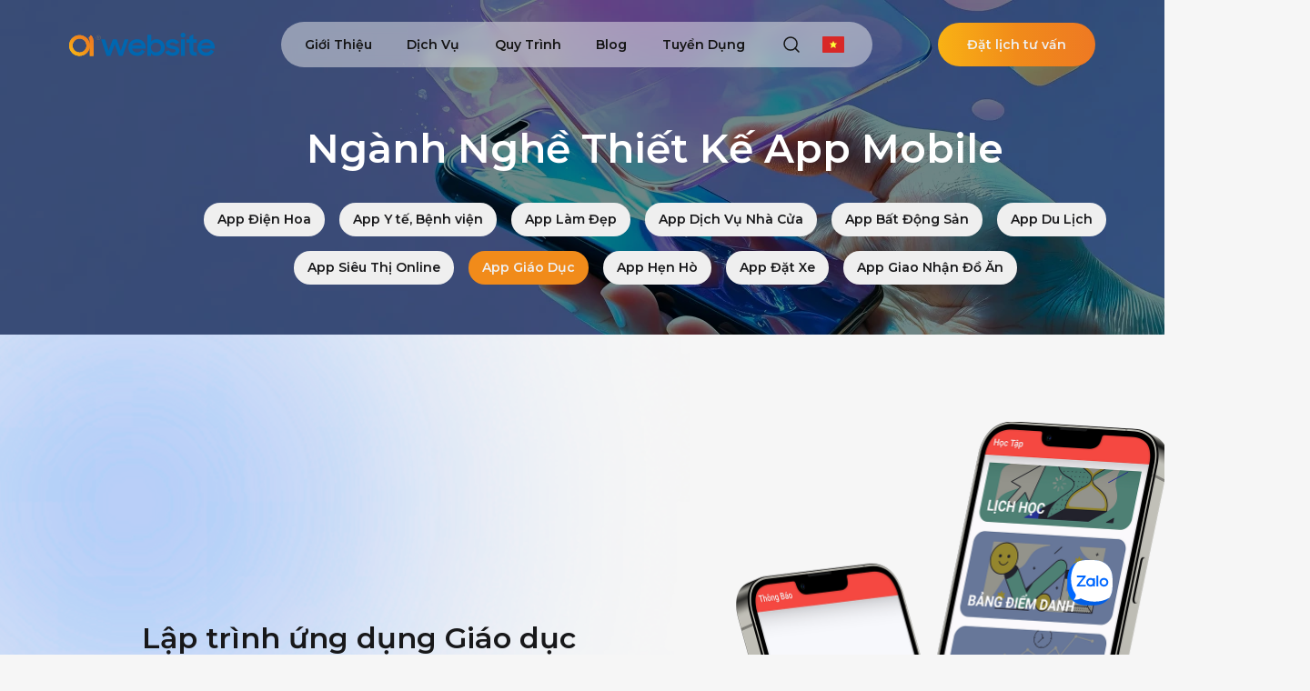

--- FILE ---
content_type: text/html; charset=UTF-8
request_url: https://awebsite.vn/app-giao-duc
body_size: 46535
content:
<!DOCTYPE html>
<html lang="vi" class="style-light tw-auto-mode">

<head>
    <meta http-equiv="Content-Type" content="text/html; charset=utf-8" />
<title>Thiết kế app giáo dục</title>
<meta name="description" content="Ứng dụng dành cho học viên trung tâm luyện thi đại học Bình Minh. Học viên có thể: 	Điểm danh nhanh chóng bằng mã QR 	Nhận thông báo từ trung tâm 	Xem kết quả" />
    <meta name="robots" content="index,follow,noodp" />
<link href="https://awebsite.vn/public/upload/file/6744-logo.jpg" rel="shortcut icon" type="image/x-icon" />
<meta property="og:type" content="" />
<meta property="og:site_name" content="A Website - Chuyên Thiết Kế Website, App và Quảng Cáo Số" />
<meta property="og:title" content="Thiết kế app giáo dục" />
<meta property="og:description" content="Ứng dụng dành cho học viên trung tâm luyện thi đại học Bình Minh. Học viên có thể: 	Điểm danh nhanh chóng bằng mã QR 	Nhận thông báo từ trung tâm 	Xem kết quả" />
<meta property="og:url" content="https://awebsite.vn/app-giao-duc" />
<meta property="og:image" content="https://awebsite.vn/public/thumb/600x0x1/upload/file/4149-iphone13promockuprightandleftview2.png" />
<meta property="og:image:alt" content="Thiết kế app giáo dục" />
<meta property="og:image:type" content="image/png" />
<meta property="og:image:width" content="600" />
<meta property="og:image:height" content="817" />
<meta name="twitter:card" content="summary_large_image" />
<meta name="twitter:site" content="A Website - Chuyên Thiết Kế Website, App và Quảng Cáo Số" />
<meta name="twitter:creator" content="info@awebsite.vn" />
<link rel="canonical" href="https://awebsite.vn/app-giao-duc" />
<meta name="csrf-token" content="XRn5q47xojPCpDFDrSfeiQ0EDqfJqjqRKneRQw7L">
<meta name="format-detection" content="telephone=no">
<meta name="viewport" content="width=device-width, initial-scale=1, maximum-scale=1">
<script type="text/javascript">
    const Ziggy = {"url":"https:\/\/awebsite.vn","port":null,"defaults":{},"routes":{"debugbar.openhandler":{"uri":"_debugbar\/open","methods":["GET","HEAD"]},"debugbar.clockwork":{"uri":"_debugbar\/clockwork\/{id}","methods":["GET","HEAD"],"parameters":["id"]},"debugbar.assets.css":{"uri":"_debugbar\/assets\/stylesheets","methods":["GET","HEAD"]},"debugbar.assets.js":{"uri":"_debugbar\/assets\/javascript","methods":["GET","HEAD"]},"debugbar.cache.delete":{"uri":"_debugbar\/cache\/{key}\/{tags?}","methods":["DELETE"],"parameters":["key","tags"]},"elfinder.index":{"uri":"elfinder","methods":["GET","HEAD"]},"elfinder.connector":{"uri":"elfinder\/connector","methods":["GET","HEAD","POST","PUT","PATCH","DELETE","OPTIONS"]},"elfinder.popup":{"uri":"elfinder\/popup\/{input_id}","methods":["GET","HEAD"],"parameters":["input_id"]},"elfinder.filepicker":{"uri":"elfinder\/filepicker\/{input_id}","methods":["GET","HEAD"],"parameters":["input_id"]},"elfinder.tinymce":{"uri":"elfinder\/tinymce","methods":["GET","HEAD"]},"elfinder.tinymce4":{"uri":"elfinder\/tinymce4","methods":["GET","HEAD"]},"elfinder.tinymce5":{"uri":"elfinder\/tinymce5","methods":["GET","HEAD"]},"elfinder.ckeditor":{"uri":"elfinder\/ckeditor","methods":["GET","HEAD"]},"sanctum.csrf-cookie":{"uri":"sanctum\/csrf-cookie","methods":["GET","HEAD"]},"livewire.update":{"uri":"livewire\/update","methods":["POST"]},"livewire.upload-file":{"uri":"livewire\/upload-file","methods":["POST"]},"livewire.preview-file":{"uri":"livewire\/preview-file\/{filename}","methods":["GET","HEAD"],"parameters":["filename"]},"ignition.healthCheck":{"uri":"_ignition\/health-check","methods":["GET","HEAD"]},"ignition.executeSolution":{"uri":"_ignition\/execute-solution","methods":["POST"]},"ignition.updateConfig":{"uri":"_ignition\/update-config","methods":["POST"]},"thumb":{"uri":"public\/thumb\/{thumbsize}\/{imageUrl}","methods":["GET","HEAD"],"wheres":{"id":"[0-9]+","level":"[0-9]+","com":"[A-Za-z-]+","id_parent":"[0-9]+","path":"[A-Za-z-]+","type":"[A-Za-z-]+","type_parent":"[A-Za-z-]+","thumbsize":"[0-9]+x[0-9]+x[0-9]+","imageUrl":"(.*)\\.(jpg|jpeg|png|gif|webp|svg|webp)$"},"parameters":["thumbsize","imageUrl"]},"thumb2":{"uri":"thumb\/{thumbsize}\/{imageUrl}","methods":["GET","HEAD"],"wheres":{"id":"[0-9]+","level":"[0-9]+","com":"[A-Za-z-]+","id_parent":"[0-9]+","path":"[A-Za-z-]+","type":"[A-Za-z-]+","type_parent":"[A-Za-z-]+","thumbsize":"[0-9]+x[0-9]+x[0-9]+","imageUrl":"(.*)\\.(jpg|jpeg|png|gif|webp|svg|webp)$"},"parameters":["thumbsize","imageUrl"]},"watermark":{"uri":"watermark\/{path}\/{thumbsize}\/{imageUrl}","methods":["GET","HEAD"],"wheres":{"id":"[0-9]+","level":"[0-9]+","com":"[A-Za-z-]+","id_parent":"[0-9]+","path":"[A-Za-z-]+","type":"[A-Za-z-]+","type_parent":"[A-Za-z-]+","thumbsize":"[0-9]+x[0-9]+x[0-9]+","imageUrl":"(.*)\\.(jpg|jpeg|png|gif|webp|svg|webp)$"},"parameters":["path","thumbsize","imageUrl"]},"watermark2":{"uri":"public\/watermark\/{path}\/{thumbsize}\/{imageUrl}","methods":["GET","HEAD"],"wheres":{"id":"[0-9]+","level":"[0-9]+","com":"[A-Za-z-]+","id_parent":"[0-9]+","path":"[A-Za-z-]+","type":"[A-Za-z-]+","type_parent":"[A-Za-z-]+","thumbsize":"[0-9]+x[0-9]+x[0-9]+","imageUrl":"(.*)\\.(jpg|jpeg|png|gif|webp|svg|webp)$"},"parameters":["path","thumbsize","imageUrl"]},"web.addons.load":{"uri":"addons\/{type}","methods":["GET","HEAD"],"wheres":{"id":"[0-9]+","level":"[0-9]+","com":"[A-Za-z-]+","id_parent":"[0-9]+","path":"[A-Za-z-]+","type":"[A-Za-z-]+","type_parent":"[A-Za-z-]+","thumbsize":"[0-9]+x[0-9]+x[0-9]+","imageUrl":"(.*)\\.(jpg|jpeg|png|gif|webp|svg|webp)$"},"parameters":["type"]},"change.language":{"uri":"change-language\/{lang}","methods":["GET","HEAD"],"wheres":{"id":"[0-9]+","level":"[0-9]+","com":"[A-Za-z-]+","id_parent":"[0-9]+","path":"[A-Za-z-]+","type":"[A-Za-z-]+","type_parent":"[A-Za-z-]+","thumbsize":"[0-9]+x[0-9]+x[0-9]+","imageUrl":"(.*)\\.(jpg|jpeg|png|gif|webp|svg|webp)$"},"parameters":["lang"]},"en.web.home":{"uri":"en","methods":["GET","HEAD"],"wheres":{"id":"[0-9]+","level":"[0-9]+","com":"[A-Za-z-]+","id_parent":"[0-9]+","path":"[A-Za-z-]+","type":"[A-Za-z-]+","type_parent":"[A-Za-z-]+","thumbsize":"[0-9]+x[0-9]+x[0-9]+","imageUrl":"(.*)\\.(jpg|jpeg|png|gif|webp|svg|webp)$"}},"web.home":{"uri":"\/","methods":["GET","HEAD"],"wheres":{"id":"[0-9]+","level":"[0-9]+","com":"[A-Za-z-]+","id_parent":"[0-9]+","path":"[A-Za-z-]+","type":"[A-Za-z-]+","type_parent":"[A-Za-z-]+","thumbsize":"[0-9]+x[0-9]+x[0-9]+","imageUrl":"(.*)\\.(jpg|jpeg|png|gif|webp|svg|webp)$"}},"web.lang":{"uri":"lang.js","methods":["GET","HEAD"],"wheres":{"id":"[0-9]+","level":"[0-9]+","com":"[A-Za-z-]+","id_parent":"[0-9]+","path":"[A-Za-z-]+","type":"[A-Za-z-]+","type_parent":"[A-Za-z-]+","thumbsize":"[0-9]+x[0-9]+x[0-9]+","imageUrl":"(.*)\\.(jpg|jpeg|png|gif|webp|svg|webp)$"}},"web.home.loadproduct":{"uri":"load-home-product","methods":["GET","HEAD"],"wheres":{"id":"[0-9]+","level":"[0-9]+","com":"[A-Za-z-]+","id_parent":"[0-9]+","path":"[A-Za-z-]+","type":"[A-Za-z-]+","type_parent":"[A-Za-z-]+","thumbsize":"[0-9]+x[0-9]+x[0-9]+","imageUrl":"(.*)\\.(jpg|jpeg|png|gif|webp|svg|webp)$"}},"web.load.quytrinh":{"uri":"load-process","methods":["POST"],"wheres":{"id":"[0-9]+","level":"[0-9]+","com":"[A-Za-z-]+","id_parent":"[0-9]+","path":"[A-Za-z-]+","type":"[A-Za-z-]+","type_parent":"[A-Za-z-]+","thumbsize":"[0-9]+x[0-9]+x[0-9]+","imageUrl":"(.*)\\.(jpg|jpeg|png|gif|webp|svg|webp)$"}},"web.submit_newsletter":{"uri":"submit-newsletter","methods":["POST"],"wheres":{"id":"[0-9]+","level":"[0-9]+","com":"[A-Za-z-]+","id_parent":"[0-9]+","path":"[A-Za-z-]+","type":"[A-Za-z-]+","type_parent":"[A-Za-z-]+","thumbsize":"[0-9]+x[0-9]+x[0-9]+","imageUrl":"(.*)\\.(jpg|jpeg|png|gif|webp|svg|webp)$"}},"web.submit_cvtuyendung":{"uri":"submit-cvtuyendung","methods":["POST"],"wheres":{"id":"[0-9]+","level":"[0-9]+","com":"[A-Za-z-]+","id_parent":"[0-9]+","path":"[A-Za-z-]+","type":"[A-Za-z-]+","type_parent":"[A-Za-z-]+","thumbsize":"[0-9]+x[0-9]+x[0-9]+","imageUrl":"(.*)\\.(jpg|jpeg|png|gif|webp|svg|webp)$"}},"web.submit_consultation":{"uri":"submit-consultation","methods":["POST"],"wheres":{"id":"[0-9]+","level":"[0-9]+","com":"[A-Za-z-]+","id_parent":"[0-9]+","path":"[A-Za-z-]+","type":"[A-Za-z-]+","type_parent":"[A-Za-z-]+","thumbsize":"[0-9]+x[0-9]+x[0-9]+","imageUrl":"(.*)\\.(jpg|jpeg|png|gif|webp|svg|webp)$"}},"web.blog":{"uri":"blog","methods":["GET","HEAD"],"wheres":{"id":"[0-9]+","level":"[0-9]+","com":"[A-Za-z-]+","id_parent":"[0-9]+","path":"[A-Za-z-]+","type":"[A-Za-z-]+","type_parent":"[A-Za-z-]+","thumbsize":"[0-9]+x[0-9]+x[0-9]+","imageUrl":"(.*)\\.(jpg|jpeg|png|gif|webp|svg|webp)$"}},"web.portfolio":{"uri":"portfolio","methods":["GET","HEAD"],"wheres":{"id":"[0-9]+","level":"[0-9]+","com":"[A-Za-z-]+","id_parent":"[0-9]+","path":"[A-Za-z-]+","type":"[A-Za-z-]+","type_parent":"[A-Za-z-]+","thumbsize":"[0-9]+x[0-9]+x[0-9]+","imageUrl":"(.*)\\.(jpg|jpeg|png|gif|webp|svg|webp)$"}},"web.tuyendung":{"uri":"tuyen-dung","methods":["GET","HEAD"],"wheres":{"id":"[0-9]+","level":"[0-9]+","com":"[A-Za-z-]+","id_parent":"[0-9]+","path":"[A-Za-z-]+","type":"[A-Za-z-]+","type_parent":"[A-Za-z-]+","thumbsize":"[0-9]+x[0-9]+x[0-9]+","imageUrl":"(.*)\\.(jpg|jpeg|png|gif|webp|svg|webp)$"}},"web.contact":{"uri":"lien-he","methods":["GET","HEAD"],"wheres":{"id":"[0-9]+","level":"[0-9]+","com":"[A-Za-z-]+","id_parent":"[0-9]+","path":"[A-Za-z-]+","type":"[A-Za-z-]+","type_parent":"[A-Za-z-]+","thumbsize":"[0-9]+x[0-9]+x[0-9]+","imageUrl":"(.*)\\.(jpg|jpeg|png|gif|webp|svg|webp)$"}},"web.contact.post":{"uri":"lien-he","methods":["POST"],"wheres":{"id":"[0-9]+","level":"[0-9]+","com":"[A-Za-z-]+","id_parent":"[0-9]+","path":"[A-Za-z-]+","type":"[A-Za-z-]+","type_parent":"[A-Za-z-]+","thumbsize":"[0-9]+x[0-9]+x[0-9]+","imageUrl":"(.*)\\.(jpg|jpeg|png|gif|webp|svg|webp)$"}},"web.thietkewebbatdongsan":{"uri":"thiet-ke-web-bat-dong-san","methods":["GET","HEAD"],"wheres":{"id":"[0-9]+","level":"[0-9]+","com":"[A-Za-z-]+","id_parent":"[0-9]+","path":"[A-Za-z-]+","type":"[A-Za-z-]+","type_parent":"[A-Za-z-]+","thumbsize":"[0-9]+x[0-9]+x[0-9]+","imageUrl":"(.*)\\.(jpg|jpeg|png|gif|webp|svg|webp)$"}},"web.thietkewebspa":{"uri":"thiet-ke-web-spa","methods":["GET","HEAD"],"wheres":{"id":"[0-9]+","level":"[0-9]+","com":"[A-Za-z-]+","id_parent":"[0-9]+","path":"[A-Za-z-]+","type":"[A-Za-z-]+","type_parent":"[A-Za-z-]+","thumbsize":"[0-9]+x[0-9]+x[0-9]+","imageUrl":"(.*)\\.(jpg|jpeg|png|gif|webp|svg|webp)$"}},"web.thietkewebnoithat":{"uri":"thiet-ke-web-noi-that","methods":["GET","HEAD"],"wheres":{"id":"[0-9]+","level":"[0-9]+","com":"[A-Za-z-]+","id_parent":"[0-9]+","path":"[A-Za-z-]+","type":"[A-Za-z-]+","type_parent":"[A-Za-z-]+","thumbsize":"[0-9]+x[0-9]+x[0-9]+","imageUrl":"(.*)\\.(jpg|jpeg|png|gif|webp|svg|webp)$"}},"web.thietkewebdulich":{"uri":"thiet-ke-web-du-lich","methods":["GET","HEAD"],"wheres":{"id":"[0-9]+","level":"[0-9]+","com":"[A-Za-z-]+","id_parent":"[0-9]+","path":"[A-Za-z-]+","type":"[A-Za-z-]+","type_parent":"[A-Za-z-]+","thumbsize":"[0-9]+x[0-9]+x[0-9]+","imageUrl":"(.*)\\.(jpg|jpeg|png|gif|webp|svg|webp)$"}},"web.thietkewebnhahangkhachsan":{"uri":"thiet-ke-web-nha-hang-khach-san","methods":["GET","HEAD"],"wheres":{"id":"[0-9]+","level":"[0-9]+","com":"[A-Za-z-]+","id_parent":"[0-9]+","path":"[A-Za-z-]+","type":"[A-Za-z-]+","type_parent":"[A-Za-z-]+","thumbsize":"[0-9]+x[0-9]+x[0-9]+","imageUrl":"(.*)\\.(jpg|jpeg|png|gif|webp|svg|webp)$"}},"web.thietkewebvemaybay":{"uri":"thiet-ke-web-ve-may-bay","methods":["GET","HEAD"],"wheres":{"id":"[0-9]+","level":"[0-9]+","com":"[A-Za-z-]+","id_parent":"[0-9]+","path":"[A-Za-z-]+","type":"[A-Za-z-]+","type_parent":"[A-Za-z-]+","thumbsize":"[0-9]+x[0-9]+x[0-9]+","imageUrl":"(.*)\\.(jpg|jpeg|png|gif|webp|svg|webp)$"}},"web.thietkewebtrangsuccaocap":{"uri":"thiet-ke-web-trang-suc-cao-cap","methods":["GET","HEAD"],"wheres":{"id":"[0-9]+","level":"[0-9]+","com":"[A-Za-z-]+","id_parent":"[0-9]+","path":"[A-Za-z-]+","type":"[A-Za-z-]+","type_parent":"[A-Za-z-]+","thumbsize":"[0-9]+x[0-9]+x[0-9]+","imageUrl":"(.*)\\.(jpg|jpeg|png|gif|webp|svg|webp)$"}},"web.domain":{"uri":"domain","methods":["GET","HEAD"],"wheres":{"id":"[0-9]+","level":"[0-9]+","com":"[A-Za-z-]+","id_parent":"[0-9]+","path":"[A-Za-z-]+","type":"[A-Za-z-]+","type_parent":"[A-Za-z-]+","thumbsize":"[0-9]+x[0-9]+x[0-9]+","imageUrl":"(.*)\\.(jpg|jpeg|png|gif|webp|svg|webp)$"}},"web.checkdomain":{"uri":"check-domain\/{domain}","methods":["GET","HEAD"],"wheres":{"id":"[0-9]+","level":"[0-9]+","com":"[A-Za-z-]+","id_parent":"[0-9]+","path":"[A-Za-z-]+","type":"[A-Za-z-]+","type_parent":"[A-Za-z-]+","thumbsize":"[0-9]+x[0-9]+x[0-9]+","imageUrl":"(.*)\\.(jpg|jpeg|png|gif|webp|svg|webp)$"},"parameters":["domain"]},"web.checkdomainAjax":{"uri":"check-domain-ajax","methods":["GET","HEAD"],"wheres":{"id":"[0-9]+","level":"[0-9]+","com":"[A-Za-z-]+","id_parent":"[0-9]+","path":"[A-Za-z-]+","type":"[A-Za-z-]+","type_parent":"[A-Za-z-]+","thumbsize":"[0-9]+x[0-9]+x[0-9]+","imageUrl":"(.*)\\.(jpg|jpeg|png|gif|webp|svg|webp)$"}},"web.gioithieu":{"uri":"gioi-thieu","methods":["GET","HEAD"],"wheres":{"id":"[0-9]+","level":"[0-9]+","com":"[A-Za-z-]+","id_parent":"[0-9]+","path":"[A-Za-z-]+","type":"[A-Za-z-]+","type_parent":"[A-Za-z-]+","thumbsize":"[0-9]+x[0-9]+x[0-9]+","imageUrl":"(.*)\\.(jpg|jpeg|png|gif|webp|svg|webp)$"}},"web.thietkeweb":{"uri":"thiet-ke-website","methods":["GET","HEAD"],"wheres":{"id":"[0-9]+","level":"[0-9]+","com":"[A-Za-z-]+","id_parent":"[0-9]+","path":"[A-Za-z-]+","type":"[A-Za-z-]+","type_parent":"[A-Za-z-]+","thumbsize":"[0-9]+x[0-9]+x[0-9]+","imageUrl":"(.*)\\.(jpg|jpeg|png|gif|webp|svg|webp)$"}},"web.profileaweb":{"uri":"profile-awebsite","methods":["GET","HEAD"],"wheres":{"id":"[0-9]+","level":"[0-9]+","com":"[A-Za-z-]+","id_parent":"[0-9]+","path":"[A-Za-z-]+","type":"[A-Za-z-]+","type_parent":"[A-Za-z-]+","thumbsize":"[0-9]+x[0-9]+x[0-9]+","imageUrl":"(.*)\\.(jpg|jpeg|png|gif|webp|svg|webp)$"}},"web.load.app.tool":{"uri":"load-congcu","methods":["GET","HEAD"],"wheres":{"id":"[0-9]+","level":"[0-9]+","com":"[A-Za-z-]+","id_parent":"[0-9]+","path":"[A-Za-z-]+","type":"[A-Za-z-]+","type_parent":"[A-Za-z-]+","thumbsize":"[0-9]+x[0-9]+x[0-9]+","imageUrl":"(.*)\\.(jpg|jpeg|png|gif|webp|svg|webp)$"}},"web.email":{"uri":"email-hosting","methods":["GET","HEAD"],"wheres":{"id":"[0-9]+","level":"[0-9]+","com":"[A-Za-z-]+","id_parent":"[0-9]+","path":"[A-Za-z-]+","type":"[A-Za-z-]+","type_parent":"[A-Za-z-]+","thumbsize":"[0-9]+x[0-9]+x[0-9]+","imageUrl":"(.*)\\.(jpg|jpeg|png|gif|webp|svg|webp)$"}},"web.thietkeungdungdidong":{"uri":"thiet-ke-ung-dung-di-dong","methods":["GET","HEAD"],"wheres":{"id":"[0-9]+","level":"[0-9]+","com":"[A-Za-z-]+","id_parent":"[0-9]+","path":"[A-Za-z-]+","type":"[A-Za-z-]+","type_parent":"[A-Za-z-]+","thumbsize":"[0-9]+x[0-9]+x[0-9]+","imageUrl":"(.*)\\.(jpg|jpeg|png|gif|webp|svg|webp)$"}},"web.thietkelogo":{"uri":"thiet-ke-logo","methods":["GET","HEAD"],"wheres":{"id":"[0-9]+","level":"[0-9]+","com":"[A-Za-z-]+","id_parent":"[0-9]+","path":"[A-Za-z-]+","type":"[A-Za-z-]+","type_parent":"[A-Za-z-]+","thumbsize":"[0-9]+x[0-9]+x[0-9]+","imageUrl":"(.*)\\.(jpg|jpeg|png|gif|webp|svg|webp)$"}},"web.thietkeprofileportfolio":{"uri":"thiet-ke-profile-portfolio","methods":["GET","HEAD"],"wheres":{"id":"[0-9]+","level":"[0-9]+","com":"[A-Za-z-]+","id_parent":"[0-9]+","path":"[A-Za-z-]+","type":"[A-Za-z-]+","type_parent":"[A-Za-z-]+","thumbsize":"[0-9]+x[0-9]+x[0-9]+","imageUrl":"(.*)\\.(jpg|jpeg|png|gif|webp|svg|webp)$"}},"web.dichvuseooveral":{"uri":"dich-vu-seo-overall","methods":["GET","HEAD"],"wheres":{"id":"[0-9]+","level":"[0-9]+","com":"[A-Za-z-]+","id_parent":"[0-9]+","path":"[A-Za-z-]+","type":"[A-Za-z-]+","type_parent":"[A-Za-z-]+","thumbsize":"[0-9]+x[0-9]+x[0-9]+","imageUrl":"(.*)\\.(jpg|jpeg|png|gif|webp|svg|webp)$"}},"web.qcfb":{"uri":"quang-cao-facebook","methods":["GET","HEAD"],"wheres":{"id":"[0-9]+","level":"[0-9]+","com":"[A-Za-z-]+","id_parent":"[0-9]+","path":"[A-Za-z-]+","type":"[A-Za-z-]+","type_parent":"[A-Za-z-]+","thumbsize":"[0-9]+x[0-9]+x[0-9]+","imageUrl":"(.*)\\.(jpg|jpeg|png|gif|webp|svg|webp)$"}},"web.qcgoogle":{"uri":"quang-cao-google","methods":["GET","HEAD"],"wheres":{"id":"[0-9]+","level":"[0-9]+","com":"[A-Za-z-]+","id_parent":"[0-9]+","path":"[A-Za-z-]+","type":"[A-Za-z-]+","type_parent":"[A-Za-z-]+","thumbsize":"[0-9]+x[0-9]+x[0-9]+","imageUrl":"(.*)\\.(jpg|jpeg|png|gif|webp|svg|webp)$"}},"web.chamsocwebsite":{"uri":"cham-soc-website","methods":["GET","HEAD"],"wheres":{"id":"[0-9]+","level":"[0-9]+","com":"[A-Za-z-]+","id_parent":"[0-9]+","path":"[A-Za-z-]+","type":"[A-Za-z-]+","type_parent":"[A-Za-z-]+","thumbsize":"[0-9]+x[0-9]+x[0-9]+","imageUrl":"(.*)\\.(jpg|jpeg|png|gif|webp|svg|webp)$"}},"web.chamsocfanpage":{"uri":"cham-soc-fanpage","methods":["GET","HEAD"],"wheres":{"id":"[0-9]+","level":"[0-9]+","com":"[A-Za-z-]+","id_parent":"[0-9]+","path":"[A-Za-z-]+","type":"[A-Za-z-]+","type_parent":"[A-Za-z-]+","thumbsize":"[0-9]+x[0-9]+x[0-9]+","imageUrl":"(.*)\\.(jpg|jpeg|png|gif|webp|svg|webp)$"}},"web.submit_comment":{"uri":"submit-comment","methods":["POST"],"wheres":{"id":"[0-9]+","level":"[0-9]+","com":"[A-Za-z-]+","id_parent":"[0-9]+","path":"[A-Za-z-]+","type":"[A-Za-z-]+","type_parent":"[A-Za-z-]+","thumbsize":"[0-9]+x[0-9]+x[0-9]+","imageUrl":"(.*)\\.(jpg|jpeg|png|gif|webp|svg|webp)$"}},"web.timkiem":{"uri":"search","methods":["GET","HEAD"],"wheres":{"id":"[0-9]+","level":"[0-9]+","com":"[A-Za-z-]+","id_parent":"[0-9]+","path":"[A-Za-z-]+","type":"[A-Za-z-]+","type_parent":"[A-Za-z-]+","thumbsize":"[0-9]+x[0-9]+x[0-9]+","imageUrl":"(.*)\\.(jpg|jpeg|png|gif|webp|svg|webp)$"}},"web.slug":{"uri":"{slug}","methods":["GET","HEAD"],"wheres":{"id":"[0-9]+","level":"[0-9]+","com":"[A-Za-z-]+","id_parent":"[0-9]+","path":"[A-Za-z-]+","type":"[A-Za-z-]+","type_parent":"[A-Za-z-]+","thumbsize":"[0-9]+x[0-9]+x[0-9]+","imageUrl":"(.*)\\.(jpg|jpeg|png|gif|webp|svg|webp)$"},"parameters":["slug"]},"en.web.blog":{"uri":"en\/blog","methods":["GET","HEAD"],"wheres":{"id":"[0-9]+","level":"[0-9]+","com":"[A-Za-z-]+","id_parent":"[0-9]+","path":"[A-Za-z-]+","type":"[A-Za-z-]+","type_parent":"[A-Za-z-]+","thumbsize":"[0-9]+x[0-9]+x[0-9]+","imageUrl":"(.*)\\.(jpg|jpeg|png|gif|webp|svg|webp)$"}},"en.web.portfolio":{"uri":"en\/portfolio","methods":["GET","HEAD"],"wheres":{"id":"[0-9]+","level":"[0-9]+","com":"[A-Za-z-]+","id_parent":"[0-9]+","path":"[A-Za-z-]+","type":"[A-Za-z-]+","type_parent":"[A-Za-z-]+","thumbsize":"[0-9]+x[0-9]+x[0-9]+","imageUrl":"(.*)\\.(jpg|jpeg|png|gif|webp|svg|webp)$"}},"en.web.tuyendung":{"uri":"en\/recruitment","methods":["GET","HEAD"],"wheres":{"id":"[0-9]+","level":"[0-9]+","com":"[A-Za-z-]+","id_parent":"[0-9]+","path":"[A-Za-z-]+","type":"[A-Za-z-]+","type_parent":"[A-Za-z-]+","thumbsize":"[0-9]+x[0-9]+x[0-9]+","imageUrl":"(.*)\\.(jpg|jpeg|png|gif|webp|svg|webp)$"}},"en.web.contact":{"uri":"en\/contact-us","methods":["GET","HEAD"],"wheres":{"id":"[0-9]+","level":"[0-9]+","com":"[A-Za-z-]+","id_parent":"[0-9]+","path":"[A-Za-z-]+","type":"[A-Za-z-]+","type_parent":"[A-Za-z-]+","thumbsize":"[0-9]+x[0-9]+x[0-9]+","imageUrl":"(.*)\\.(jpg|jpeg|png|gif|webp|svg|webp)$"}},"en.web.contact.post":{"uri":"en\/contact-us","methods":["POST"],"wheres":{"id":"[0-9]+","level":"[0-9]+","com":"[A-Za-z-]+","id_parent":"[0-9]+","path":"[A-Za-z-]+","type":"[A-Za-z-]+","type_parent":"[A-Za-z-]+","thumbsize":"[0-9]+x[0-9]+x[0-9]+","imageUrl":"(.*)\\.(jpg|jpeg|png|gif|webp|svg|webp)$"}},"en.web.thietkewebbatdongsan":{"uri":"en\/real-estate-web-design","methods":["GET","HEAD"],"wheres":{"id":"[0-9]+","level":"[0-9]+","com":"[A-Za-z-]+","id_parent":"[0-9]+","path":"[A-Za-z-]+","type":"[A-Za-z-]+","type_parent":"[A-Za-z-]+","thumbsize":"[0-9]+x[0-9]+x[0-9]+","imageUrl":"(.*)\\.(jpg|jpeg|png|gif|webp|svg|webp)$"}},"en.web.thietkewebspa":{"uri":"en\/spa-web-design","methods":["GET","HEAD"],"wheres":{"id":"[0-9]+","level":"[0-9]+","com":"[A-Za-z-]+","id_parent":"[0-9]+","path":"[A-Za-z-]+","type":"[A-Za-z-]+","type_parent":"[A-Za-z-]+","thumbsize":"[0-9]+x[0-9]+x[0-9]+","imageUrl":"(.*)\\.(jpg|jpeg|png|gif|webp|svg|webp)$"}},"en.web.thietkewebnoithat":{"uri":"en\/interior-web-design","methods":["GET","HEAD"],"wheres":{"id":"[0-9]+","level":"[0-9]+","com":"[A-Za-z-]+","id_parent":"[0-9]+","path":"[A-Za-z-]+","type":"[A-Za-z-]+","type_parent":"[A-Za-z-]+","thumbsize":"[0-9]+x[0-9]+x[0-9]+","imageUrl":"(.*)\\.(jpg|jpeg|png|gif|webp|svg|webp)$"}},"en.web.thietkewebdulich":{"uri":"en\/travel-web-design","methods":["GET","HEAD"],"wheres":{"id":"[0-9]+","level":"[0-9]+","com":"[A-Za-z-]+","id_parent":"[0-9]+","path":"[A-Za-z-]+","type":"[A-Za-z-]+","type_parent":"[A-Za-z-]+","thumbsize":"[0-9]+x[0-9]+x[0-9]+","imageUrl":"(.*)\\.(jpg|jpeg|png|gif|webp|svg|webp)$"}},"en.web.thietkewebnhahangkhachsan":{"uri":"en\/restaurant-hotel-web-design","methods":["GET","HEAD"],"wheres":{"id":"[0-9]+","level":"[0-9]+","com":"[A-Za-z-]+","id_parent":"[0-9]+","path":"[A-Za-z-]+","type":"[A-Za-z-]+","type_parent":"[A-Za-z-]+","thumbsize":"[0-9]+x[0-9]+x[0-9]+","imageUrl":"(.*)\\.(jpg|jpeg|png|gif|webp|svg|webp)$"}},"en.web.thietkewebvemaybay":{"uri":"en\/flight-ticket-web-design","methods":["GET","HEAD"],"wheres":{"id":"[0-9]+","level":"[0-9]+","com":"[A-Za-z-]+","id_parent":"[0-9]+","path":"[A-Za-z-]+","type":"[A-Za-z-]+","type_parent":"[A-Za-z-]+","thumbsize":"[0-9]+x[0-9]+x[0-9]+","imageUrl":"(.*)\\.(jpg|jpeg|png|gif|webp|svg|webp)$"}},"en.web.thietkewebtrangsuccaocap":{"uri":"en\/high-end-jewelry-web-design","methods":["GET","HEAD"],"wheres":{"id":"[0-9]+","level":"[0-9]+","com":"[A-Za-z-]+","id_parent":"[0-9]+","path":"[A-Za-z-]+","type":"[A-Za-z-]+","type_parent":"[A-Za-z-]+","thumbsize":"[0-9]+x[0-9]+x[0-9]+","imageUrl":"(.*)\\.(jpg|jpeg|png|gif|webp|svg|webp)$"}},"en.web.domain":{"uri":"en\/domain","methods":["GET","HEAD"],"wheres":{"id":"[0-9]+","level":"[0-9]+","com":"[A-Za-z-]+","id_parent":"[0-9]+","path":"[A-Za-z-]+","type":"[A-Za-z-]+","type_parent":"[A-Za-z-]+","thumbsize":"[0-9]+x[0-9]+x[0-9]+","imageUrl":"(.*)\\.(jpg|jpeg|png|gif|webp|svg|webp)$"}},"en.web.checkdomain":{"uri":"en\/check-domain\/{domain}","methods":["GET","HEAD"],"wheres":{"id":"[0-9]+","level":"[0-9]+","com":"[A-Za-z-]+","id_parent":"[0-9]+","path":"[A-Za-z-]+","type":"[A-Za-z-]+","type_parent":"[A-Za-z-]+","thumbsize":"[0-9]+x[0-9]+x[0-9]+","imageUrl":"(.*)\\.(jpg|jpeg|png|gif|webp|svg|webp)$"},"parameters":["domain"]},"en.web.checkdomainAjax":{"uri":"en\/check-domain-ajax","methods":["GET","HEAD"],"wheres":{"id":"[0-9]+","level":"[0-9]+","com":"[A-Za-z-]+","id_parent":"[0-9]+","path":"[A-Za-z-]+","type":"[A-Za-z-]+","type_parent":"[A-Za-z-]+","thumbsize":"[0-9]+x[0-9]+x[0-9]+","imageUrl":"(.*)\\.(jpg|jpeg|png|gif|webp|svg|webp)$"}},"en.web.gioithieu":{"uri":"en\/about-us","methods":["GET","HEAD"],"wheres":{"id":"[0-9]+","level":"[0-9]+","com":"[A-Za-z-]+","id_parent":"[0-9]+","path":"[A-Za-z-]+","type":"[A-Za-z-]+","type_parent":"[A-Za-z-]+","thumbsize":"[0-9]+x[0-9]+x[0-9]+","imageUrl":"(.*)\\.(jpg|jpeg|png|gif|webp|svg|webp)$"}},"en.web.thietkeweb":{"uri":"en\/website-design","methods":["GET","HEAD"],"wheres":{"id":"[0-9]+","level":"[0-9]+","com":"[A-Za-z-]+","id_parent":"[0-9]+","path":"[A-Za-z-]+","type":"[A-Za-z-]+","type_parent":"[A-Za-z-]+","thumbsize":"[0-9]+x[0-9]+x[0-9]+","imageUrl":"(.*)\\.(jpg|jpeg|png|gif|webp|svg|webp)$"}},"en.web.profileaweb":{"uri":"en\/profile-awebsite","methods":["GET","HEAD"],"wheres":{"id":"[0-9]+","level":"[0-9]+","com":"[A-Za-z-]+","id_parent":"[0-9]+","path":"[A-Za-z-]+","type":"[A-Za-z-]+","type_parent":"[A-Za-z-]+","thumbsize":"[0-9]+x[0-9]+x[0-9]+","imageUrl":"(.*)\\.(jpg|jpeg|png|gif|webp|svg|webp)$"}},"en.web.load.app.tool":{"uri":"en\/load-congcu","methods":["GET","HEAD"],"wheres":{"id":"[0-9]+","level":"[0-9]+","com":"[A-Za-z-]+","id_parent":"[0-9]+","path":"[A-Za-z-]+","type":"[A-Za-z-]+","type_parent":"[A-Za-z-]+","thumbsize":"[0-9]+x[0-9]+x[0-9]+","imageUrl":"(.*)\\.(jpg|jpeg|png|gif|webp|svg|webp)$"}},"en.web.email":{"uri":"en\/email-hosting","methods":["GET","HEAD"],"wheres":{"id":"[0-9]+","level":"[0-9]+","com":"[A-Za-z-]+","id_parent":"[0-9]+","path":"[A-Za-z-]+","type":"[A-Za-z-]+","type_parent":"[A-Za-z-]+","thumbsize":"[0-9]+x[0-9]+x[0-9]+","imageUrl":"(.*)\\.(jpg|jpeg|png|gif|webp|svg|webp)$"}},"en.web.thietkeungdungdidong":{"uri":"en\/mobile-app-design","methods":["GET","HEAD"],"wheres":{"id":"[0-9]+","level":"[0-9]+","com":"[A-Za-z-]+","id_parent":"[0-9]+","path":"[A-Za-z-]+","type":"[A-Za-z-]+","type_parent":"[A-Za-z-]+","thumbsize":"[0-9]+x[0-9]+x[0-9]+","imageUrl":"(.*)\\.(jpg|jpeg|png|gif|webp|svg|webp)$"}},"en.web.thietkelogo":{"uri":"en\/logo-design","methods":["GET","HEAD"],"wheres":{"id":"[0-9]+","level":"[0-9]+","com":"[A-Za-z-]+","id_parent":"[0-9]+","path":"[A-Za-z-]+","type":"[A-Za-z-]+","type_parent":"[A-Za-z-]+","thumbsize":"[0-9]+x[0-9]+x[0-9]+","imageUrl":"(.*)\\.(jpg|jpeg|png|gif|webp|svg|webp)$"}},"en.web.thietkeprofileportfolio":{"uri":"en\/profile-portfolio-design","methods":["GET","HEAD"],"wheres":{"id":"[0-9]+","level":"[0-9]+","com":"[A-Za-z-]+","id_parent":"[0-9]+","path":"[A-Za-z-]+","type":"[A-Za-z-]+","type_parent":"[A-Za-z-]+","thumbsize":"[0-9]+x[0-9]+x[0-9]+","imageUrl":"(.*)\\.(jpg|jpeg|png|gif|webp|svg|webp)$"}},"en.web.dichvuseooveral":{"uri":"en\/seo-overall","methods":["GET","HEAD"],"wheres":{"id":"[0-9]+","level":"[0-9]+","com":"[A-Za-z-]+","id_parent":"[0-9]+","path":"[A-Za-z-]+","type":"[A-Za-z-]+","type_parent":"[A-Za-z-]+","thumbsize":"[0-9]+x[0-9]+x[0-9]+","imageUrl":"(.*)\\.(jpg|jpeg|png|gif|webp|svg|webp)$"}},"en.web.qcfb":{"uri":"en\/facebook-ads","methods":["GET","HEAD"],"wheres":{"id":"[0-9]+","level":"[0-9]+","com":"[A-Za-z-]+","id_parent":"[0-9]+","path":"[A-Za-z-]+","type":"[A-Za-z-]+","type_parent":"[A-Za-z-]+","thumbsize":"[0-9]+x[0-9]+x[0-9]+","imageUrl":"(.*)\\.(jpg|jpeg|png|gif|webp|svg|webp)$"}},"en.web.qcgoogle":{"uri":"en\/google-ads","methods":["GET","HEAD"],"wheres":{"id":"[0-9]+","level":"[0-9]+","com":"[A-Za-z-]+","id_parent":"[0-9]+","path":"[A-Za-z-]+","type":"[A-Za-z-]+","type_parent":"[A-Za-z-]+","thumbsize":"[0-9]+x[0-9]+x[0-9]+","imageUrl":"(.*)\\.(jpg|jpeg|png|gif|webp|svg|webp)$"}},"en.web.chamsocwebsite":{"uri":"en\/website-care","methods":["GET","HEAD"],"wheres":{"id":"[0-9]+","level":"[0-9]+","com":"[A-Za-z-]+","id_parent":"[0-9]+","path":"[A-Za-z-]+","type":"[A-Za-z-]+","type_parent":"[A-Za-z-]+","thumbsize":"[0-9]+x[0-9]+x[0-9]+","imageUrl":"(.*)\\.(jpg|jpeg|png|gif|webp|svg|webp)$"}},"en.web.chamsocfanpage":{"uri":"en\/fanpage-care","methods":["GET","HEAD"],"wheres":{"id":"[0-9]+","level":"[0-9]+","com":"[A-Za-z-]+","id_parent":"[0-9]+","path":"[A-Za-z-]+","type":"[A-Za-z-]+","type_parent":"[A-Za-z-]+","thumbsize":"[0-9]+x[0-9]+x[0-9]+","imageUrl":"(.*)\\.(jpg|jpeg|png|gif|webp|svg|webp)$"}},"en.web.submit_consultation":{"uri":"en\/submit-consultation","methods":["POST"],"wheres":{"id":"[0-9]+","level":"[0-9]+","com":"[A-Za-z-]+","id_parent":"[0-9]+","path":"[A-Za-z-]+","type":"[A-Za-z-]+","type_parent":"[A-Za-z-]+","thumbsize":"[0-9]+x[0-9]+x[0-9]+","imageUrl":"(.*)\\.(jpg|jpeg|png|gif|webp|svg|webp)$"}},"en.web.submit_comment":{"uri":"en\/submit-comment","methods":["POST"],"wheres":{"id":"[0-9]+","level":"[0-9]+","com":"[A-Za-z-]+","id_parent":"[0-9]+","path":"[A-Za-z-]+","type":"[A-Za-z-]+","type_parent":"[A-Za-z-]+","thumbsize":"[0-9]+x[0-9]+x[0-9]+","imageUrl":"(.*)\\.(jpg|jpeg|png|gif|webp|svg|webp)$"}},"en.web.timkiem":{"uri":"en\/search","methods":["GET","HEAD"],"wheres":{"id":"[0-9]+","level":"[0-9]+","com":"[A-Za-z-]+","id_parent":"[0-9]+","path":"[A-Za-z-]+","type":"[A-Za-z-]+","type_parent":"[A-Za-z-]+","thumbsize":"[0-9]+x[0-9]+x[0-9]+","imageUrl":"(.*)\\.(jpg|jpeg|png|gif|webp|svg|webp)$"}},"en.web.slug":{"uri":"en\/{slug}","methods":["GET","HEAD"],"wheres":{"id":"[0-9]+","level":"[0-9]+","com":"[A-Za-z-]+","id_parent":"[0-9]+","path":"[A-Za-z-]+","type":"[A-Za-z-]+","type_parent":"[A-Za-z-]+","thumbsize":"[0-9]+x[0-9]+x[0-9]+","imageUrl":"(.*)\\.(jpg|jpeg|png|gif|webp|svg|webp)$"},"parameters":["slug"]},"admin.forgot":{"uri":"admincp\/forgot-password","methods":["GET","HEAD"],"wheres":{"id":"[0-9]+","level":"[0-9]+","com":"[A-Za-z-]+","id_parent":"[0-9]+","path":"[A-Za-z-]+","type":"[A-Za-z-]+","type_parent":"[A-Za-z-]+","thumbsize":"[0-9]+x[0-9]+x[0-9]+","imageUrl":"(.*)\\.(jpg|jpeg|png|gif|webp|svg|webp)$"}},"admin.link-forgot":{"uri":"admincp\/recovery-password","methods":["GET","HEAD"],"wheres":{"id":"[0-9]+","level":"[0-9]+","com":"[A-Za-z-]+","id_parent":"[0-9]+","path":"[A-Za-z-]+","type":"[A-Za-z-]+","type_parent":"[A-Za-z-]+","thumbsize":"[0-9]+x[0-9]+x[0-9]+","imageUrl":"(.*)\\.(jpg|jpeg|png|gif|webp|svg|webp)$"}},"admin.login":{"uri":"admincp\/login","methods":["GET","HEAD"],"wheres":{"id":"[0-9]+","level":"[0-9]+","com":"[A-Za-z-]+","id_parent":"[0-9]+","path":"[A-Za-z-]+","type":"[A-Za-z-]+","type_parent":"[A-Za-z-]+","thumbsize":"[0-9]+x[0-9]+x[0-9]+","imageUrl":"(.*)\\.(jpg|jpeg|png|gif|webp|svg|webp)$"}},"admin.ckfinder":{"uri":"admincp\/ckfinder","methods":["GET","HEAD"],"wheres":{"id":"[0-9]+","level":"[0-9]+","com":"[A-Za-z-]+","id_parent":"[0-9]+","path":"[A-Za-z-]+","type":"[A-Za-z-]+","type_parent":"[A-Za-z-]+","thumbsize":"[0-9]+x[0-9]+x[0-9]+","imageUrl":"(.*)\\.(jpg|jpeg|png|gif|webp|svg|webp)$"}},"admin.ajax":{"uri":"admincp\/ajax","methods":["POST"],"wheres":{"id":"[0-9]+","level":"[0-9]+","com":"[A-Za-z-]+","id_parent":"[0-9]+","path":"[A-Za-z-]+","type":"[A-Za-z-]+","type_parent":"[A-Za-z-]+","thumbsize":"[0-9]+x[0-9]+x[0-9]+","imageUrl":"(.*)\\.(jpg|jpeg|png|gif|webp|svg|webp)$"}},"admin.clear.cache":{"uri":"admincp\/clear-cache","methods":["GET","HEAD"],"wheres":{"id":"[0-9]+","level":"[0-9]+","com":"[A-Za-z-]+","id_parent":"[0-9]+","path":"[A-Za-z-]+","type":"[A-Za-z-]+","type_parent":"[A-Za-z-]+","thumbsize":"[0-9]+x[0-9]+x[0-9]+","imageUrl":"(.*)\\.(jpg|jpeg|png|gif|webp|svg|webp)$"}},"admin.create.cache":{"uri":"admincp\/create-cache","methods":["GET","HEAD"],"wheres":{"id":"[0-9]+","level":"[0-9]+","com":"[A-Za-z-]+","id_parent":"[0-9]+","path":"[A-Za-z-]+","type":"[A-Za-z-]+","type_parent":"[A-Za-z-]+","thumbsize":"[0-9]+x[0-9]+x[0-9]+","imageUrl":"(.*)\\.(jpg|jpeg|png|gif|webp|svg|webp)$"}},"admin.elfinder.tinymce5":{"uri":"admincp\/elfinder\/tinymce5","methods":["GET","HEAD","POST","PUT","PATCH","DELETE","OPTIONS"],"wheres":{"id":"[0-9]+","level":"[0-9]+","com":"[A-Za-z-]+","id_parent":"[0-9]+","path":"[A-Za-z-]+","type":"[A-Za-z-]+","type_parent":"[A-Za-z-]+","thumbsize":"[0-9]+x[0-9]+x[0-9]+","imageUrl":"(.*)\\.(jpg|jpeg|png|gif|webp|svg|webp)$"}},"admin.elfinder.connector":{"uri":"admincp\/elfinder\/connector","methods":["GET","HEAD","POST","PUT","PATCH","DELETE","OPTIONS"],"wheres":{"id":"[0-9]+","level":"[0-9]+","com":"[A-Za-z-]+","id_parent":"[0-9]+","path":"[A-Za-z-]+","type":"[A-Za-z-]+","type_parent":"[A-Za-z-]+","thumbsize":"[0-9]+x[0-9]+x[0-9]+","imageUrl":"(.*)\\.(jpg|jpeg|png|gif|webp|svg|webp)$"}},"admin.logout":{"uri":"admincp\/logout","methods":["GET","HEAD"],"wheres":{"id":"[0-9]+","level":"[0-9]+","com":"[A-Za-z-]+","id_parent":"[0-9]+","path":"[A-Za-z-]+","type":"[A-Za-z-]+","type_parent":"[A-Za-z-]+","thumbsize":"[0-9]+x[0-9]+x[0-9]+","imageUrl":"(.*)\\.(jpg|jpeg|png|gif|webp|svg|webp)$"}},"admin.change_numb":{"uri":"admincp\/change-numb","methods":["POST"],"wheres":{"id":"[0-9]+","level":"[0-9]+","com":"[A-Za-z-]+","id_parent":"[0-9]+","path":"[A-Za-z-]+","type":"[A-Za-z-]+","type_parent":"[A-Za-z-]+","thumbsize":"[0-9]+x[0-9]+x[0-9]+","imageUrl":"(.*)\\.(jpg|jpeg|png|gif|webp|svg|webp)$"}},"admin.loadProperties":{"uri":"admincp\/load-properties","methods":["POST"],"wheres":{"id":"[0-9]+","level":"[0-9]+","com":"[A-Za-z-]+","id_parent":"[0-9]+","path":"[A-Za-z-]+","type":"[A-Za-z-]+","type_parent":"[A-Za-z-]+","thumbsize":"[0-9]+x[0-9]+x[0-9]+","imageUrl":"(.*)\\.(jpg|jpeg|png|gif|webp|svg|webp)$"}},"admin.change_status":{"uri":"admincp\/change-status","methods":["POST"],"wheres":{"id":"[0-9]+","level":"[0-9]+","com":"[A-Za-z-]+","id_parent":"[0-9]+","path":"[A-Za-z-]+","type":"[A-Za-z-]+","type_parent":"[A-Za-z-]+","thumbsize":"[0-9]+x[0-9]+x[0-9]+","imageUrl":"(.*)\\.(jpg|jpeg|png|gif|webp|svg|webp)$"}},"admin.getPlace":{"uri":"admincp\/change-place","methods":["POST"],"wheres":{"id":"[0-9]+","level":"[0-9]+","com":"[A-Za-z-]+","id_parent":"[0-9]+","path":"[A-Za-z-]+","type":"[A-Za-z-]+","type_parent":"[A-Za-z-]+","thumbsize":"[0-9]+x[0-9]+x[0-9]+","imageUrl":"(.*)\\.(jpg|jpeg|png|gif|webp|svg|webp)$"}},"admin.check_slug":{"uri":"admincp\/check-slug","methods":["POST"],"wheres":{"id":"[0-9]+","level":"[0-9]+","com":"[A-Za-z-]+","id_parent":"[0-9]+","path":"[A-Za-z-]+","type":"[A-Za-z-]+","type_parent":"[A-Za-z-]+","thumbsize":"[0-9]+x[0-9]+x[0-9]+","imageUrl":"(.*)\\.(jpg|jpeg|png|gif|webp|svg|webp)$"}},"admin.check_email":{"uri":"admincp\/check-email","methods":["POST"],"wheres":{"id":"[0-9]+","level":"[0-9]+","com":"[A-Za-z-]+","id_parent":"[0-9]+","path":"[A-Za-z-]+","type":"[A-Za-z-]+","type_parent":"[A-Za-z-]+","thumbsize":"[0-9]+x[0-9]+x[0-9]+","imageUrl":"(.*)\\.(jpg|jpeg|png|gif|webp|svg|webp)$"}},"admin.info_admin":{"uri":"admincp\/user\/info-admin","methods":["GET","HEAD"],"wheres":{"id":"[0-9]+","level":"[0-9]+","com":"[A-Za-z-]+","id_parent":"[0-9]+","path":"[A-Za-z-]+","type":"[A-Za-z-]+","type_parent":"[A-Za-z-]+","thumbsize":"[0-9]+x[0-9]+x[0-9]+","imageUrl":"(.*)\\.(jpg|jpeg|png|gif|webp|svg|webp)$"}},"admin.update_infoadmin":{"uri":"admincp\/user\/info-admin","methods":["POST"],"wheres":{"id":"[0-9]+","level":"[0-9]+","com":"[A-Za-z-]+","id_parent":"[0-9]+","path":"[A-Za-z-]+","type":"[A-Za-z-]+","type_parent":"[A-Za-z-]+","thumbsize":"[0-9]+x[0-9]+x[0-9]+","imageUrl":"(.*)\\.(jpg|jpeg|png|gif|webp|svg|webp)$"}},"admin.change_pass":{"uri":"admincp\/user\/change-pass","methods":["GET","HEAD"],"wheres":{"id":"[0-9]+","level":"[0-9]+","com":"[A-Za-z-]+","id_parent":"[0-9]+","path":"[A-Za-z-]+","type":"[A-Za-z-]+","type_parent":"[A-Za-z-]+","thumbsize":"[0-9]+x[0-9]+x[0-9]+","imageUrl":"(.*)\\.(jpg|jpeg|png|gif|webp|svg|webp)$"}},"admin.update_changepass":{"uri":"admincp\/user\/change-pass","methods":["POST"],"wheres":{"id":"[0-9]+","level":"[0-9]+","com":"[A-Za-z-]+","id_parent":"[0-9]+","path":"[A-Za-z-]+","type":"[A-Za-z-]+","type_parent":"[A-Za-z-]+","thumbsize":"[0-9]+x[0-9]+x[0-9]+","imageUrl":"(.*)\\.(jpg|jpeg|png|gif|webp|svg|webp)$"}},"admin.home":{"uri":"admincp","methods":["GET","HEAD"],"wheres":{"id":"[0-9]+","level":"[0-9]+","com":"[A-Za-z-]+","id_parent":"[0-9]+","path":"[A-Za-z-]+","type":"[A-Za-z-]+","type_parent":"[A-Za-z-]+","thumbsize":"[0-9]+x[0-9]+x[0-9]+","imageUrl":"(.*)\\.(jpg|jpeg|png|gif|webp|svg|webp)$"}},"admin.setting":{"uri":"admincp\/setting","methods":["GET","HEAD"],"wheres":{"id":"[0-9]+","level":"[0-9]+","com":"[A-Za-z-]+","id_parent":"[0-9]+","path":"[A-Za-z-]+","type":"[A-Za-z-]+","type_parent":"[A-Za-z-]+","thumbsize":"[0-9]+x[0-9]+x[0-9]+","imageUrl":"(.*)\\.(jpg|jpeg|png|gif|webp|svg|webp)$"}},"admin.setting_update":{"uri":"admincp\/setting","methods":["POST"],"wheres":{"id":"[0-9]+","level":"[0-9]+","com":"[A-Za-z-]+","id_parent":"[0-9]+","path":"[A-Za-z-]+","type":"[A-Za-z-]+","type_parent":"[A-Za-z-]+","thumbsize":"[0-9]+x[0-9]+x[0-9]+","imageUrl":"(.*)\\.(jpg|jpeg|png|gif|webp|svg|webp)$"}},"admin.i18n":{"uri":"admincp\/i18n","methods":["GET","HEAD"],"wheres":{"id":"[0-9]+","level":"[0-9]+","com":"[A-Za-z-]+","id_parent":"[0-9]+","path":"[A-Za-z-]+","type":"[A-Za-z-]+","type_parent":"[A-Za-z-]+","thumbsize":"[0-9]+x[0-9]+x[0-9]+","imageUrl":"(.*)\\.(jpg|jpeg|png|gif|webp|svg|webp)$"}},"admin.i18n_list":{"uri":"admincp\/i18n\/list","methods":["GET","HEAD"],"wheres":{"id":"[0-9]+","level":"[0-9]+","com":"[A-Za-z-]+","id_parent":"[0-9]+","path":"[A-Za-z-]+","type":"[A-Za-z-]+","type_parent":"[A-Za-z-]+","thumbsize":"[0-9]+x[0-9]+x[0-9]+","imageUrl":"(.*)\\.(jpg|jpeg|png|gif|webp|svg|webp)$"}},"admin.i18n_update":{"uri":"admincp\/i18n","methods":["POST"],"wheres":{"id":"[0-9]+","level":"[0-9]+","com":"[A-Za-z-]+","id_parent":"[0-9]+","path":"[A-Za-z-]+","type":"[A-Za-z-]+","type_parent":"[A-Za-z-]+","thumbsize":"[0-9]+x[0-9]+x[0-9]+","imageUrl":"(.*)\\.(jpg|jpeg|png|gif|webp|svg|webp)$"}},"admin.i18n_delete":{"uri":"admincp\/i18n\/delete","methods":["POST"],"wheres":{"id":"[0-9]+","level":"[0-9]+","com":"[A-Za-z-]+","id_parent":"[0-9]+","path":"[A-Za-z-]+","type":"[A-Za-z-]+","type_parent":"[A-Za-z-]+","thumbsize":"[0-9]+x[0-9]+x[0-9]+","imageUrl":"(.*)\\.(jpg|jpeg|png|gif|webp|svg|webp)$"}},"admin.i18n_write":{"uri":"admincp\/i18n\/write","methods":["GET","HEAD"],"wheres":{"id":"[0-9]+","level":"[0-9]+","com":"[A-Za-z-]+","id_parent":"[0-9]+","path":"[A-Za-z-]+","type":"[A-Za-z-]+","type_parent":"[A-Za-z-]+","thumbsize":"[0-9]+x[0-9]+x[0-9]+","imageUrl":"(.*)\\.(jpg|jpeg|png|gif|webp|svg|webp)$"}},"admin.memberadmins_index":{"uri":"admincp\/admin-list","methods":["GET","HEAD"],"wheres":{"id":"[0-9]+","level":"[0-9]+","com":"[A-Za-z-]+","id_parent":"[0-9]+","path":"[A-Za-z-]+","type":"[A-Za-z-]+","type_parent":"[A-Za-z-]+","thumbsize":"[0-9]+x[0-9]+x[0-9]+","imageUrl":"(.*)\\.(jpg|jpeg|png|gif|webp|svg|webp)$"}},"admin.memberadmins_add":{"uri":"admincp\/admin-add","methods":["GET","HEAD"],"wheres":{"id":"[0-9]+","level":"[0-9]+","com":"[A-Za-z-]+","id_parent":"[0-9]+","path":"[A-Za-z-]+","type":"[A-Za-z-]+","type_parent":"[A-Za-z-]+","thumbsize":"[0-9]+x[0-9]+x[0-9]+","imageUrl":"(.*)\\.(jpg|jpeg|png|gif|webp|svg|webp)$"}},"admin.memberadmins_store":{"uri":"admincp\/admin-add","methods":["POST"],"wheres":{"id":"[0-9]+","level":"[0-9]+","com":"[A-Za-z-]+","id_parent":"[0-9]+","path":"[A-Za-z-]+","type":"[A-Za-z-]+","type_parent":"[A-Za-z-]+","thumbsize":"[0-9]+x[0-9]+x[0-9]+","imageUrl":"(.*)\\.(jpg|jpeg|png|gif|webp|svg|webp)$"}},"admin.memberadmins_edit":{"uri":"admincp\/admin-edit\/{id}","methods":["GET","HEAD"],"wheres":{"id":"[0-9]+","level":"[0-9]+","com":"[A-Za-z-]+","id_parent":"[0-9]+","path":"[A-Za-z-]+","type":"[A-Za-z-]+","type_parent":"[A-Za-z-]+","thumbsize":"[0-9]+x[0-9]+x[0-9]+","imageUrl":"(.*)\\.(jpg|jpeg|png|gif|webp|svg|webp)$"},"parameters":["id"]},"admin.memberadmins_update":{"uri":"admincp\/admin-edit\/{id}","methods":["POST"],"wheres":{"id":"[0-9]+","level":"[0-9]+","com":"[A-Za-z-]+","id_parent":"[0-9]+","path":"[A-Za-z-]+","type":"[A-Za-z-]+","type_parent":"[A-Za-z-]+","thumbsize":"[0-9]+x[0-9]+x[0-9]+","imageUrl":"(.*)\\.(jpg|jpeg|png|gif|webp|svg|webp)$"},"parameters":["id"]},"admin.memberadmins_delete":{"uri":"admincp\/admin-delete\/{id}","methods":["POST"],"wheres":{"id":"[0-9]+","level":"[0-9]+","com":"[A-Za-z-]+","id_parent":"[0-9]+","path":"[A-Za-z-]+","type":"[A-Za-z-]+","type_parent":"[A-Za-z-]+","thumbsize":"[0-9]+x[0-9]+x[0-9]+","imageUrl":"(.*)\\.(jpg|jpeg|png|gif|webp|svg|webp)$"},"parameters":["id"]},"admin.memberadmins_deleteAll":{"uri":"admincp\/admin-delete","methods":["POST"],"wheres":{"id":"[0-9]+","level":"[0-9]+","com":"[A-Za-z-]+","id_parent":"[0-9]+","path":"[A-Za-z-]+","type":"[A-Za-z-]+","type_parent":"[A-Za-z-]+","thumbsize":"[0-9]+x[0-9]+x[0-9]+","imageUrl":"(.*)\\.(jpg|jpeg|png|gif|webp|svg|webp)$"}},"admin.permissions_index":{"uri":"admincp\/permissions","methods":["GET","HEAD"],"wheres":{"id":"[0-9]+","level":"[0-9]+","com":"[A-Za-z-]+","id_parent":"[0-9]+","path":"[A-Za-z-]+","type":"[A-Za-z-]+","type_parent":"[A-Za-z-]+","thumbsize":"[0-9]+x[0-9]+x[0-9]+","imageUrl":"(.*)\\.(jpg|jpeg|png|gif|webp|svg|webp)$"}},"admin.permissions_add":{"uri":"admincp\/permissions-add","methods":["GET","HEAD"],"wheres":{"id":"[0-9]+","level":"[0-9]+","com":"[A-Za-z-]+","id_parent":"[0-9]+","path":"[A-Za-z-]+","type":"[A-Za-z-]+","type_parent":"[A-Za-z-]+","thumbsize":"[0-9]+x[0-9]+x[0-9]+","imageUrl":"(.*)\\.(jpg|jpeg|png|gif|webp|svg|webp)$"}},"admin.permissions_store":{"uri":"admincp\/permissions-add","methods":["POST"],"wheres":{"id":"[0-9]+","level":"[0-9]+","com":"[A-Za-z-]+","id_parent":"[0-9]+","path":"[A-Za-z-]+","type":"[A-Za-z-]+","type_parent":"[A-Za-z-]+","thumbsize":"[0-9]+x[0-9]+x[0-9]+","imageUrl":"(.*)\\.(jpg|jpeg|png|gif|webp|svg|webp)$"}},"admin.permissions_edit":{"uri":"admincp\/permissions-edit\/{id}","methods":["GET","HEAD"],"wheres":{"id":"[0-9]+","level":"[0-9]+","com":"[A-Za-z-]+","id_parent":"[0-9]+","path":"[A-Za-z-]+","type":"[A-Za-z-]+","type_parent":"[A-Za-z-]+","thumbsize":"[0-9]+x[0-9]+x[0-9]+","imageUrl":"(.*)\\.(jpg|jpeg|png|gif|webp|svg|webp)$"},"parameters":["id"]},"admin.permissions_update":{"uri":"admincp\/permissions-edit\/{id}","methods":["POST"],"wheres":{"id":"[0-9]+","level":"[0-9]+","com":"[A-Za-z-]+","id_parent":"[0-9]+","path":"[A-Za-z-]+","type":"[A-Za-z-]+","type_parent":"[A-Za-z-]+","thumbsize":"[0-9]+x[0-9]+x[0-9]+","imageUrl":"(.*)\\.(jpg|jpeg|png|gif|webp|svg|webp)$"},"parameters":["id"]},"admin.permissions_delete":{"uri":"admincp\/permissions-delete\/{id}","methods":["POST"],"wheres":{"id":"[0-9]+","level":"[0-9]+","com":"[A-Za-z-]+","id_parent":"[0-9]+","path":"[A-Za-z-]+","type":"[A-Za-z-]+","type_parent":"[A-Za-z-]+","thumbsize":"[0-9]+x[0-9]+x[0-9]+","imageUrl":"(.*)\\.(jpg|jpeg|png|gif|webp|svg|webp)$"},"parameters":["id"]},"admin.permissions_deleteall":{"uri":"admincp\/permissions-delall","methods":["POST"],"wheres":{"id":"[0-9]+","level":"[0-9]+","com":"[A-Za-z-]+","id_parent":"[0-9]+","path":"[A-Za-z-]+","type":"[A-Za-z-]+","type_parent":"[A-Za-z-]+","thumbsize":"[0-9]+x[0-9]+x[0-9]+","imageUrl":"(.*)\\.(jpg|jpeg|png|gif|webp|svg|webp)$"}},"admin.pushonesignal_index":{"uri":"admincp\/pushonesignal","methods":["GET","HEAD"],"wheres":{"id":"[0-9]+","level":"[0-9]+","com":"[A-Za-z-]+","id_parent":"[0-9]+","path":"[A-Za-z-]+","type":"[A-Za-z-]+","type_parent":"[A-Za-z-]+","thumbsize":"[0-9]+x[0-9]+x[0-9]+","imageUrl":"(.*)\\.(jpg|jpeg|png|gif|webp|svg|webp)$"}},"admin.pushonesignal_add":{"uri":"admincp\/pushonesignal-add","methods":["GET","HEAD"],"wheres":{"id":"[0-9]+","level":"[0-9]+","com":"[A-Za-z-]+","id_parent":"[0-9]+","path":"[A-Za-z-]+","type":"[A-Za-z-]+","type_parent":"[A-Za-z-]+","thumbsize":"[0-9]+x[0-9]+x[0-9]+","imageUrl":"(.*)\\.(jpg|jpeg|png|gif|webp|svg|webp)$"}},"admin.pushonesignal_store":{"uri":"admincp\/pushonesignal-add","methods":["POST"],"wheres":{"id":"[0-9]+","level":"[0-9]+","com":"[A-Za-z-]+","id_parent":"[0-9]+","path":"[A-Za-z-]+","type":"[A-Za-z-]+","type_parent":"[A-Za-z-]+","thumbsize":"[0-9]+x[0-9]+x[0-9]+","imageUrl":"(.*)\\.(jpg|jpeg|png|gif|webp|svg|webp)$"}},"admin.pushonesignal_edit":{"uri":"admincp\/pushonesignal-edit\/{id}","methods":["GET","HEAD"],"wheres":{"id":"[0-9]+","level":"[0-9]+","com":"[A-Za-z-]+","id_parent":"[0-9]+","path":"[A-Za-z-]+","type":"[A-Za-z-]+","type_parent":"[A-Za-z-]+","thumbsize":"[0-9]+x[0-9]+x[0-9]+","imageUrl":"(.*)\\.(jpg|jpeg|png|gif|webp|svg|webp)$"},"parameters":["id"]},"admin.pushonesignal_update":{"uri":"admincp\/pushonesignal-edit\/{id}","methods":["POST"],"wheres":{"id":"[0-9]+","level":"[0-9]+","com":"[A-Za-z-]+","id_parent":"[0-9]+","path":"[A-Za-z-]+","type":"[A-Za-z-]+","type_parent":"[A-Za-z-]+","thumbsize":"[0-9]+x[0-9]+x[0-9]+","imageUrl":"(.*)\\.(jpg|jpeg|png|gif|webp|svg|webp)$"},"parameters":["id"]},"admin.pushonesignal_delete":{"uri":"admincp\/pushonesignal-delete\/{id}","methods":["POST"],"wheres":{"id":"[0-9]+","level":"[0-9]+","com":"[A-Za-z-]+","id_parent":"[0-9]+","path":"[A-Za-z-]+","type":"[A-Za-z-]+","type_parent":"[A-Za-z-]+","thumbsize":"[0-9]+x[0-9]+x[0-9]+","imageUrl":"(.*)\\.(jpg|jpeg|png|gif|webp|svg|webp)$"},"parameters":["id"]},"admin.pushonesignal_deleteAll":{"uri":"admincp\/pushonesignal-delete","methods":["POST"],"wheres":{"id":"[0-9]+","level":"[0-9]+","com":"[A-Za-z-]+","id_parent":"[0-9]+","path":"[A-Za-z-]+","type":"[A-Za-z-]+","type_parent":"[A-Za-z-]+","thumbsize":"[0-9]+x[0-9]+x[0-9]+","imageUrl":"(.*)\\.(jpg|jpeg|png|gif|webp|svg|webp)$"}},"admin.pushonesignal_send":{"uri":"admincp\/pushonesignal-send\/{id}","methods":["GET","HEAD"],"wheres":{"id":"[0-9]+","level":"[0-9]+","com":"[A-Za-z-]+","id_parent":"[0-9]+","path":"[A-Za-z-]+","type":"[A-Za-z-]+","type_parent":"[A-Za-z-]+","thumbsize":"[0-9]+x[0-9]+x[0-9]+","imageUrl":"(.*)\\.(jpg|jpeg|png|gif|webp|svg|webp)$"},"parameters":["id"]},"admin.members_index":{"uri":"admincp\/members","methods":["GET","HEAD"],"wheres":{"id":"[0-9]+","level":"[0-9]+","com":"[A-Za-z-]+","id_parent":"[0-9]+","path":"[A-Za-z-]+","type":"[A-Za-z-]+","type_parent":"[A-Za-z-]+","thumbsize":"[0-9]+x[0-9]+x[0-9]+","imageUrl":"(.*)\\.(jpg|jpeg|png|gif|webp|svg|webp)$"}},"admin.members_add":{"uri":"admincp\/member-add","methods":["GET","HEAD"],"wheres":{"id":"[0-9]+","level":"[0-9]+","com":"[A-Za-z-]+","id_parent":"[0-9]+","path":"[A-Za-z-]+","type":"[A-Za-z-]+","type_parent":"[A-Za-z-]+","thumbsize":"[0-9]+x[0-9]+x[0-9]+","imageUrl":"(.*)\\.(jpg|jpeg|png|gif|webp|svg|webp)$"}},"admin.members_store":{"uri":"admincp\/member-add","methods":["POST"],"wheres":{"id":"[0-9]+","level":"[0-9]+","com":"[A-Za-z-]+","id_parent":"[0-9]+","path":"[A-Za-z-]+","type":"[A-Za-z-]+","type_parent":"[A-Za-z-]+","thumbsize":"[0-9]+x[0-9]+x[0-9]+","imageUrl":"(.*)\\.(jpg|jpeg|png|gif|webp|svg|webp)$"}},"admin.members_edit":{"uri":"admincp\/member-edit\/{id}","methods":["GET","HEAD"],"wheres":{"id":"[0-9]+","level":"[0-9]+","com":"[A-Za-z-]+","id_parent":"[0-9]+","path":"[A-Za-z-]+","type":"[A-Za-z-]+","type_parent":"[A-Za-z-]+","thumbsize":"[0-9]+x[0-9]+x[0-9]+","imageUrl":"(.*)\\.(jpg|jpeg|png|gif|webp|svg|webp)$"},"parameters":["id"]},"admin.members_update":{"uri":"admincp\/member-edit\/{id}","methods":["POST"],"wheres":{"id":"[0-9]+","level":"[0-9]+","com":"[A-Za-z-]+","id_parent":"[0-9]+","path":"[A-Za-z-]+","type":"[A-Za-z-]+","type_parent":"[A-Za-z-]+","thumbsize":"[0-9]+x[0-9]+x[0-9]+","imageUrl":"(.*)\\.(jpg|jpeg|png|gif|webp|svg|webp)$"},"parameters":["id"]},"admin.members_delete":{"uri":"admincp\/member-delete\/{id}","methods":["POST"],"wheres":{"id":"[0-9]+","level":"[0-9]+","com":"[A-Za-z-]+","id_parent":"[0-9]+","path":"[A-Za-z-]+","type":"[A-Za-z-]+","type_parent":"[A-Za-z-]+","thumbsize":"[0-9]+x[0-9]+x[0-9]+","imageUrl":"(.*)\\.(jpg|jpeg|png|gif|webp|svg|webp)$"},"parameters":["id"]},"admin.members_deleteall":{"uri":"admincp\/member-delete","methods":["POST"],"wheres":{"id":"[0-9]+","level":"[0-9]+","com":"[A-Za-z-]+","id_parent":"[0-9]+","path":"[A-Za-z-]+","type":"[A-Za-z-]+","type_parent":"[A-Za-z-]+","thumbsize":"[0-9]+x[0-9]+x[0-9]+","imageUrl":"(.*)\\.(jpg|jpeg|png|gif|webp|svg|webp)$"}},"admin.orders_home":{"uri":"admincp\/orders","methods":["GET","HEAD"],"wheres":{"id":"[0-9]+","level":"[0-9]+","com":"[A-Za-z-]+","id_parent":"[0-9]+","path":"[A-Za-z-]+","type":"[A-Za-z-]+","type_parent":"[A-Za-z-]+","thumbsize":"[0-9]+x[0-9]+x[0-9]+","imageUrl":"(.*)\\.(jpg|jpeg|png|gif|webp|svg|webp)$"}},"admin.orders_edit":{"uri":"admincp\/orders-edit\/{id}","methods":["GET","HEAD"],"wheres":{"id":"[0-9]+","level":"[0-9]+","com":"[A-Za-z-]+","id_parent":"[0-9]+","path":"[A-Za-z-]+","type":"[A-Za-z-]+","type_parent":"[A-Za-z-]+","thumbsize":"[0-9]+x[0-9]+x[0-9]+","imageUrl":"(.*)\\.(jpg|jpeg|png|gif|webp|svg|webp)$"},"parameters":["id"]},"admin.orders_update":{"uri":"admincp\/orders-edit\/{id}","methods":["POST"],"wheres":{"id":"[0-9]+","level":"[0-9]+","com":"[A-Za-z-]+","id_parent":"[0-9]+","path":"[A-Za-z-]+","type":"[A-Za-z-]+","type_parent":"[A-Za-z-]+","thumbsize":"[0-9]+x[0-9]+x[0-9]+","imageUrl":"(.*)\\.(jpg|jpeg|png|gif|webp|svg|webp)$"},"parameters":["id"]},"admin.orders_delete":{"uri":"admincp\/orders-delete\/{id}","methods":["POST"],"wheres":{"id":"[0-9]+","level":"[0-9]+","com":"[A-Za-z-]+","id_parent":"[0-9]+","path":"[A-Za-z-]+","type":"[A-Za-z-]+","type_parent":"[A-Za-z-]+","thumbsize":"[0-9]+x[0-9]+x[0-9]+","imageUrl":"(.*)\\.(jpg|jpeg|png|gif|webp|svg|webp)$"},"parameters":["id"]},"admin.orders_deleteall":{"uri":"admincp\/orders-deleteall","methods":["POST"],"wheres":{"id":"[0-9]+","level":"[0-9]+","com":"[A-Za-z-]+","id_parent":"[0-9]+","path":"[A-Za-z-]+","type":"[A-Za-z-]+","type_parent":"[A-Za-z-]+","thumbsize":"[0-9]+x[0-9]+x[0-9]+","imageUrl":"(.*)\\.(jpg|jpeg|png|gif|webp|svg|webp)$"}},"admin.order_export_item":{"uri":"admincp\/orders\/export\/{id}","methods":["GET","HEAD"],"wheres":{"id":"[0-9]+","level":"[0-9]+","com":"[A-Za-z-]+","id_parent":"[0-9]+","path":"[A-Za-z-]+","type":"[A-Za-z-]+","type_parent":"[A-Za-z-]+","thumbsize":"[0-9]+x[0-9]+x[0-9]+","imageUrl":"(.*)\\.(jpg|jpeg|png|gif|webp|svg|webp)$"},"parameters":["id"]},"admin.seo_index":{"uri":"admincp\/seo\/{type}","methods":["GET","HEAD"],"wheres":{"id":"[0-9]+","level":"[0-9]+","com":"[A-Za-z-]+","id_parent":"[0-9]+","path":"[A-Za-z-]+","type":"[A-Za-z-]+","type_parent":"[A-Za-z-]+","thumbsize":"[0-9]+x[0-9]+x[0-9]+","imageUrl":"(.*)\\.(jpg|jpeg|png|gif|webp|svg|webp)$"},"parameters":["type"]},"admin.seo_update":{"uri":"admincp\/seo\/{type}","methods":["POST"],"wheres":{"id":"[0-9]+","level":"[0-9]+","com":"[A-Za-z-]+","id_parent":"[0-9]+","path":"[A-Za-z-]+","type":"[A-Za-z-]+","type_parent":"[A-Za-z-]+","thumbsize":"[0-9]+x[0-9]+x[0-9]+","imageUrl":"(.*)\\.(jpg|jpeg|png|gif|webp|svg|webp)$"},"parameters":["type"]},"admin.tags_list":{"uri":"admincp\/tags\/{type}","methods":["GET","HEAD"],"wheres":{"id":"[0-9]+","level":"[0-9]+","com":"[A-Za-z-]+","id_parent":"[0-9]+","path":"[A-Za-z-]+","type":"[A-Za-z-]+","type_parent":"[A-Za-z-]+","thumbsize":"[0-9]+x[0-9]+x[0-9]+","imageUrl":"(.*)\\.(jpg|jpeg|png|gif|webp|svg|webp)$"},"parameters":["type"]},"admin.tags_create":{"uri":"admincp\/tags-add\/{type}","methods":["GET","HEAD"],"wheres":{"id":"[0-9]+","level":"[0-9]+","com":"[A-Za-z-]+","id_parent":"[0-9]+","path":"[A-Za-z-]+","type":"[A-Za-z-]+","type_parent":"[A-Za-z-]+","thumbsize":"[0-9]+x[0-9]+x[0-9]+","imageUrl":"(.*)\\.(jpg|jpeg|png|gif|webp|svg|webp)$"},"parameters":["type"]},"admin.tags_store":{"uri":"admincp\/tags-add\/{type}","methods":["POST"],"wheres":{"id":"[0-9]+","level":"[0-9]+","com":"[A-Za-z-]+","id_parent":"[0-9]+","path":"[A-Za-z-]+","type":"[A-Za-z-]+","type_parent":"[A-Za-z-]+","thumbsize":"[0-9]+x[0-9]+x[0-9]+","imageUrl":"(.*)\\.(jpg|jpeg|png|gif|webp|svg|webp)$"},"parameters":["type"]},"admin.tags_edit":{"uri":"admincp\/tags-edit\/{type}\/{id}","methods":["GET","HEAD"],"wheres":{"id":"[0-9]+","level":"[0-9]+","com":"[A-Za-z-]+","id_parent":"[0-9]+","path":"[A-Za-z-]+","type":"[A-Za-z-]+","type_parent":"[A-Za-z-]+","thumbsize":"[0-9]+x[0-9]+x[0-9]+","imageUrl":"(.*)\\.(jpg|jpeg|png|gif|webp|svg|webp)$"},"parameters":["type","id"]},"admin.tags_update":{"uri":"admincp\/tags-edit\/{type}\/{id}","methods":["POST"],"wheres":{"id":"[0-9]+","level":"[0-9]+","com":"[A-Za-z-]+","id_parent":"[0-9]+","path":"[A-Za-z-]+","type":"[A-Za-z-]+","type_parent":"[A-Za-z-]+","thumbsize":"[0-9]+x[0-9]+x[0-9]+","imageUrl":"(.*)\\.(jpg|jpeg|png|gif|webp|svg|webp)$"},"parameters":["type","id"]},"admin.tags_delete":{"uri":"admincp\/tags-delete\/{id}","methods":["POST"],"wheres":{"id":"[0-9]+","level":"[0-9]+","com":"[A-Za-z-]+","id_parent":"[0-9]+","path":"[A-Za-z-]+","type":"[A-Za-z-]+","type_parent":"[A-Za-z-]+","thumbsize":"[0-9]+x[0-9]+x[0-9]+","imageUrl":"(.*)\\.(jpg|jpeg|png|gif|webp|svg|webp)$"},"parameters":["id"]},"admin.tags_delete_all":{"uri":"admincp\/tags-delete\/{type}","methods":["POST"],"wheres":{"id":"[0-9]+","level":"[0-9]+","com":"[A-Za-z-]+","id_parent":"[0-9]+","path":"[A-Za-z-]+","type":"[A-Za-z-]+","type_parent":"[A-Za-z-]+","thumbsize":"[0-9]+x[0-9]+x[0-9]+","imageUrl":"(.*)\\.(jpg|jpeg|png|gif|webp|svg|webp)$"},"parameters":["type"]},"admin.static_index":{"uri":"admincp\/static\/{type}","methods":["GET","HEAD"],"wheres":{"id":"[0-9]+","level":"[0-9]+","com":"[A-Za-z-]+","id_parent":"[0-9]+","path":"[A-Za-z-]+","type":"[A-Za-z-]+","type_parent":"[A-Za-z-]+","thumbsize":"[0-9]+x[0-9]+x[0-9]+","imageUrl":"(.*)\\.(jpg|jpeg|png|gif|webp|svg|webp)$"},"parameters":["type"]},"admin.static_update":{"uri":"admincp\/static\/{type}","methods":["POST"],"wheres":{"id":"[0-9]+","level":"[0-9]+","com":"[A-Za-z-]+","id_parent":"[0-9]+","path":"[A-Za-z-]+","type":"[A-Za-z-]+","type_parent":"[A-Za-z-]+","thumbsize":"[0-9]+x[0-9]+x[0-9]+","imageUrl":"(.*)\\.(jpg|jpeg|png|gif|webp|svg|webp)$"},"parameters":["type"]},"admin.photo_static":{"uri":"admincp\/photo-static\/{type}","methods":["GET","HEAD"],"wheres":{"id":"[0-9]+","level":"[0-9]+","com":"[A-Za-z-]+","id_parent":"[0-9]+","path":"[A-Za-z-]+","type":"[A-Za-z-]+","type_parent":"[A-Za-z-]+","thumbsize":"[0-9]+x[0-9]+x[0-9]+","imageUrl":"(.*)\\.(jpg|jpeg|png|gif|webp|svg|webp)$"},"parameters":["type"]},"admin.photo_static_update":{"uri":"admincp\/photo-static\/{type}","methods":["POST"],"wheres":{"id":"[0-9]+","level":"[0-9]+","com":"[A-Za-z-]+","id_parent":"[0-9]+","path":"[A-Za-z-]+","type":"[A-Za-z-]+","type_parent":"[A-Za-z-]+","thumbsize":"[0-9]+x[0-9]+x[0-9]+","imageUrl":"(.*)\\.(jpg|jpeg|png|gif|webp|svg|webp)$"},"parameters":["type"]},"admin.photo_index":{"uri":"admincp\/photo\/{type}","methods":["GET","HEAD"],"wheres":{"id":"[0-9]+","level":"[0-9]+","com":"[A-Za-z-]+","id_parent":"[0-9]+","path":"[A-Za-z-]+","type":"[A-Za-z-]+","type_parent":"[A-Za-z-]+","thumbsize":"[0-9]+x[0-9]+x[0-9]+","imageUrl":"(.*)\\.(jpg|jpeg|png|gif|webp|svg|webp)$"},"parameters":["type"]},"admin.photo_create":{"uri":"admincp\/photo-add\/{type}","methods":["GET","HEAD"],"wheres":{"id":"[0-9]+","level":"[0-9]+","com":"[A-Za-z-]+","id_parent":"[0-9]+","path":"[A-Za-z-]+","type":"[A-Za-z-]+","type_parent":"[A-Za-z-]+","thumbsize":"[0-9]+x[0-9]+x[0-9]+","imageUrl":"(.*)\\.(jpg|jpeg|png|gif|webp|svg|webp)$"},"parameters":["type"]},"admin.photo_store":{"uri":"admincp\/photo-add\/{type}","methods":["POST"],"wheres":{"id":"[0-9]+","level":"[0-9]+","com":"[A-Za-z-]+","id_parent":"[0-9]+","path":"[A-Za-z-]+","type":"[A-Za-z-]+","type_parent":"[A-Za-z-]+","thumbsize":"[0-9]+x[0-9]+x[0-9]+","imageUrl":"(.*)\\.(jpg|jpeg|png|gif|webp|svg|webp)$"},"parameters":["type"]},"admin.photo_edit":{"uri":"admincp\/photo-edit\/{type}\/{id}","methods":["GET","HEAD"],"wheres":{"id":"[0-9]+","level":"[0-9]+","com":"[A-Za-z-]+","id_parent":"[0-9]+","path":"[A-Za-z-]+","type":"[A-Za-z-]+","type_parent":"[A-Za-z-]+","thumbsize":"[0-9]+x[0-9]+x[0-9]+","imageUrl":"(.*)\\.(jpg|jpeg|png|gif|webp|svg|webp)$"},"parameters":["type","id"]},"admin.photo_update":{"uri":"admincp\/photo-edit\/{type}\/{id}","methods":["POST"],"wheres":{"id":"[0-9]+","level":"[0-9]+","com":"[A-Za-z-]+","id_parent":"[0-9]+","path":"[A-Za-z-]+","type":"[A-Za-z-]+","type_parent":"[A-Za-z-]+","thumbsize":"[0-9]+x[0-9]+x[0-9]+","imageUrl":"(.*)\\.(jpg|jpeg|png|gif|webp|svg|webp)$"},"parameters":["type","id"]},"admin.photo_delete":{"uri":"admincp\/photo-delete\/{id}","methods":["POST"],"wheres":{"id":"[0-9]+","level":"[0-9]+","com":"[A-Za-z-]+","id_parent":"[0-9]+","path":"[A-Za-z-]+","type":"[A-Za-z-]+","type_parent":"[A-Za-z-]+","thumbsize":"[0-9]+x[0-9]+x[0-9]+","imageUrl":"(.*)\\.(jpg|jpeg|png|gif|webp|svg|webp)$"},"parameters":["id"]},"admin.photo_delete_all":{"uri":"admincp\/photo-delete\/{type}","methods":["POST"],"wheres":{"id":"[0-9]+","level":"[0-9]+","com":"[A-Za-z-]+","id_parent":"[0-9]+","path":"[A-Za-z-]+","type":"[A-Za-z-]+","type_parent":"[A-Za-z-]+","thumbsize":"[0-9]+x[0-9]+x[0-9]+","imageUrl":"(.*)\\.(jpg|jpeg|png|gif|webp|svg|webp)$"},"parameters":["type"]},"admin.categorieslist_index":{"uri":"admincp\/{com}\/categories\/{type}\/level-{level}","methods":["GET","HEAD"],"wheres":{"id":"[0-9]+","level":"[0-9]+","com":"[A-Za-z-]+","id_parent":"[0-9]+","path":"[A-Za-z-]+","type":"[A-Za-z-]+","type_parent":"[A-Za-z-]+","thumbsize":"[0-9]+x[0-9]+x[0-9]+","imageUrl":"(.*)\\.(jpg|jpeg|png|gif|webp|svg|webp)$"},"parameters":["com","type","level"]},"admin.categorieslist_create":{"uri":"admincp\/{com}\/categories-add\/{type}\/level-{level}","methods":["GET","HEAD"],"wheres":{"id":"[0-9]+","level":"[0-9]+","com":"[A-Za-z-]+","id_parent":"[0-9]+","path":"[A-Za-z-]+","type":"[A-Za-z-]+","type_parent":"[A-Za-z-]+","thumbsize":"[0-9]+x[0-9]+x[0-9]+","imageUrl":"(.*)\\.(jpg|jpeg|png|gif|webp|svg|webp)$"},"parameters":["com","type","level"]},"admin.categorieslist_store":{"uri":"admincp\/{com}\/categories-add\/{type}\/level-{level}","methods":["POST"],"wheres":{"id":"[0-9]+","level":"[0-9]+","com":"[A-Za-z-]+","id_parent":"[0-9]+","path":"[A-Za-z-]+","type":"[A-Za-z-]+","type_parent":"[A-Za-z-]+","thumbsize":"[0-9]+x[0-9]+x[0-9]+","imageUrl":"(.*)\\.(jpg|jpeg|png|gif|webp|svg|webp)$"},"parameters":["com","type","level"]},"admin.categorieslist_edit":{"uri":"admincp\/{com}\/categories-edit\/{type}\/level-{level}\/{id}","methods":["GET","HEAD"],"wheres":{"id":"[0-9]+","level":"[0-9]+","com":"[A-Za-z-]+","id_parent":"[0-9]+","path":"[A-Za-z-]+","type":"[A-Za-z-]+","type_parent":"[A-Za-z-]+","thumbsize":"[0-9]+x[0-9]+x[0-9]+","imageUrl":"(.*)\\.(jpg|jpeg|png|gif|webp|svg|webp)$"},"parameters":["com","type","level","id"]},"admin.categorieslist_update":{"uri":"admincp\/{com}\/categories-edit\/{type}\/level-{level}\/{id}","methods":["POST"],"wheres":{"id":"[0-9]+","level":"[0-9]+","com":"[A-Za-z-]+","id_parent":"[0-9]+","path":"[A-Za-z-]+","type":"[A-Za-z-]+","type_parent":"[A-Za-z-]+","thumbsize":"[0-9]+x[0-9]+x[0-9]+","imageUrl":"(.*)\\.(jpg|jpeg|png|gif|webp|svg|webp)$"},"parameters":["com","type","level","id"]},"admin.categorieslist_delete":{"uri":"admincp\/categories-delete\/{id}","methods":["POST"],"wheres":{"id":"[0-9]+","level":"[0-9]+","com":"[A-Za-z-]+","id_parent":"[0-9]+","path":"[A-Za-z-]+","type":"[A-Za-z-]+","type_parent":"[A-Za-z-]+","thumbsize":"[0-9]+x[0-9]+x[0-9]+","imageUrl":"(.*)\\.(jpg|jpeg|png|gif|webp|svg|webp)$"},"parameters":["id"]},"admin.categorieslist_delete_all":{"uri":"admincp\/{com}\/categories-delete\/{type}\/level-{level}","methods":["POST"],"wheres":{"id":"[0-9]+","level":"[0-9]+","com":"[A-Za-z-]+","id_parent":"[0-9]+","path":"[A-Za-z-]+","type":"[A-Za-z-]+","type_parent":"[A-Za-z-]+","thumbsize":"[0-9]+x[0-9]+x[0-9]+","imageUrl":"(.*)\\.(jpg|jpeg|png|gif|webp|svg|webp)$"},"parameters":["com","type","level"]},"admin.news_index":{"uri":"admincp\/news\/{type}","methods":["GET","HEAD"],"wheres":{"id":"[0-9]+","level":"[0-9]+","com":"[A-Za-z-]+","id_parent":"[0-9]+","path":"[A-Za-z-]+","type":"[A-Za-z-]+","type_parent":"[A-Za-z-]+","thumbsize":"[0-9]+x[0-9]+x[0-9]+","imageUrl":"(.*)\\.(jpg|jpeg|png|gif|webp|svg|webp)$"},"parameters":["type"]},"admin.news_create":{"uri":"admincp\/news-add\/{type}","methods":["GET","HEAD"],"wheres":{"id":"[0-9]+","level":"[0-9]+","com":"[A-Za-z-]+","id_parent":"[0-9]+","path":"[A-Za-z-]+","type":"[A-Za-z-]+","type_parent":"[A-Za-z-]+","thumbsize":"[0-9]+x[0-9]+x[0-9]+","imageUrl":"(.*)\\.(jpg|jpeg|png|gif|webp|svg|webp)$"},"parameters":["type"]},"admin.news_store":{"uri":"admincp\/news-add\/{type}","methods":["POST"],"wheres":{"id":"[0-9]+","level":"[0-9]+","com":"[A-Za-z-]+","id_parent":"[0-9]+","path":"[A-Za-z-]+","type":"[A-Za-z-]+","type_parent":"[A-Za-z-]+","thumbsize":"[0-9]+x[0-9]+x[0-9]+","imageUrl":"(.*)\\.(jpg|jpeg|png|gif|webp|svg|webp)$"},"parameters":["type"]},"admin.news_edit":{"uri":"admincp\/news-edit\/{type}\/{id}","methods":["GET","HEAD"],"wheres":{"id":"[0-9]+","level":"[0-9]+","com":"[A-Za-z-]+","id_parent":"[0-9]+","path":"[A-Za-z-]+","type":"[A-Za-z-]+","type_parent":"[A-Za-z-]+","thumbsize":"[0-9]+x[0-9]+x[0-9]+","imageUrl":"(.*)\\.(jpg|jpeg|png|gif|webp|svg|webp)$"},"parameters":["type","id"]},"admin.news_update":{"uri":"admincp\/news-edit\/{type}\/{id}","methods":["POST"],"wheres":{"id":"[0-9]+","level":"[0-9]+","com":"[A-Za-z-]+","id_parent":"[0-9]+","path":"[A-Za-z-]+","type":"[A-Za-z-]+","type_parent":"[A-Za-z-]+","thumbsize":"[0-9]+x[0-9]+x[0-9]+","imageUrl":"(.*)\\.(jpg|jpeg|png|gif|webp|svg|webp)$"},"parameters":["type","id"]},"admin.news_delete":{"uri":"admincp\/news-delete\/{id}","methods":["POST"],"wheres":{"id":"[0-9]+","level":"[0-9]+","com":"[A-Za-z-]+","id_parent":"[0-9]+","path":"[A-Za-z-]+","type":"[A-Za-z-]+","type_parent":"[A-Za-z-]+","thumbsize":"[0-9]+x[0-9]+x[0-9]+","imageUrl":"(.*)\\.(jpg|jpeg|png|gif|webp|svg|webp)$"},"parameters":["id"]},"admin.news_delete_all":{"uri":"admincp\/news-delete\/{type}","methods":["POST"],"wheres":{"id":"[0-9]+","level":"[0-9]+","com":"[A-Za-z-]+","id_parent":"[0-9]+","path":"[A-Za-z-]+","type":"[A-Za-z-]+","type_parent":"[A-Za-z-]+","thumbsize":"[0-9]+x[0-9]+x[0-9]+","imageUrl":"(.*)\\.(jpg|jpeg|png|gif|webp|svg|webp)$"},"parameters":["type"]},"admin.news_copy":{"uri":"admincp\/news-copy\/{id}","methods":["GET","HEAD"],"wheres":{"id":"[0-9]+","level":"[0-9]+","com":"[A-Za-z-]+","id_parent":"[0-9]+","path":"[A-Za-z-]+","type":"[A-Za-z-]+","type_parent":"[A-Za-z-]+","thumbsize":"[0-9]+x[0-9]+x[0-9]+","imageUrl":"(.*)\\.(jpg|jpeg|png|gif|webp|svg|webp)$"},"parameters":["id"]},"admin.newsletters_index":{"uri":"admincp\/newsletters\/{type}","methods":["GET","HEAD"],"wheres":{"id":"[0-9]+","level":"[0-9]+","com":"[A-Za-z-]+","id_parent":"[0-9]+","path":"[A-Za-z-]+","type":"[A-Za-z-]+","type_parent":"[A-Za-z-]+","thumbsize":"[0-9]+x[0-9]+x[0-9]+","imageUrl":"(.*)\\.(jpg|jpeg|png|gif|webp|svg|webp)$"},"parameters":["type"]},"admin.newsletters_create":{"uri":"admincp\/newsletters-add\/{type}","methods":["GET","HEAD"],"wheres":{"id":"[0-9]+","level":"[0-9]+","com":"[A-Za-z-]+","id_parent":"[0-9]+","path":"[A-Za-z-]+","type":"[A-Za-z-]+","type_parent":"[A-Za-z-]+","thumbsize":"[0-9]+x[0-9]+x[0-9]+","imageUrl":"(.*)\\.(jpg|jpeg|png|gif|webp|svg|webp)$"},"parameters":["type"]},"admin.newsletters_store":{"uri":"admincp\/newsletters-add\/{type}","methods":["POST"],"wheres":{"id":"[0-9]+","level":"[0-9]+","com":"[A-Za-z-]+","id_parent":"[0-9]+","path":"[A-Za-z-]+","type":"[A-Za-z-]+","type_parent":"[A-Za-z-]+","thumbsize":"[0-9]+x[0-9]+x[0-9]+","imageUrl":"(.*)\\.(jpg|jpeg|png|gif|webp|svg|webp)$"},"parameters":["type"]},"admin.newsletters_edit":{"uri":"admincp\/newsletters-edit\/{type}\/{id}","methods":["GET","HEAD"],"wheres":{"id":"[0-9]+","level":"[0-9]+","com":"[A-Za-z-]+","id_parent":"[0-9]+","path":"[A-Za-z-]+","type":"[A-Za-z-]+","type_parent":"[A-Za-z-]+","thumbsize":"[0-9]+x[0-9]+x[0-9]+","imageUrl":"(.*)\\.(jpg|jpeg|png|gif|webp|svg|webp)$"},"parameters":["type","id"]},"admin.newsletters_update":{"uri":"admincp\/newsletters-edit\/{type}\/{id}","methods":["POST"],"wheres":{"id":"[0-9]+","level":"[0-9]+","com":"[A-Za-z-]+","id_parent":"[0-9]+","path":"[A-Za-z-]+","type":"[A-Za-z-]+","type_parent":"[A-Za-z-]+","thumbsize":"[0-9]+x[0-9]+x[0-9]+","imageUrl":"(.*)\\.(jpg|jpeg|png|gif|webp|svg|webp)$"},"parameters":["type","id"]},"admin.newsletters_delete":{"uri":"admincp\/newsletters-delete\/{id}","methods":["POST"],"wheres":{"id":"[0-9]+","level":"[0-9]+","com":"[A-Za-z-]+","id_parent":"[0-9]+","path":"[A-Za-z-]+","type":"[A-Za-z-]+","type_parent":"[A-Za-z-]+","thumbsize":"[0-9]+x[0-9]+x[0-9]+","imageUrl":"(.*)\\.(jpg|jpeg|png|gif|webp|svg|webp)$"},"parameters":["id"]},"admin.newsletters_delete_all":{"uri":"admincp\/newsletters-delete\/{type}","methods":["POST"],"wheres":{"id":"[0-9]+","level":"[0-9]+","com":"[A-Za-z-]+","id_parent":"[0-9]+","path":"[A-Za-z-]+","type":"[A-Za-z-]+","type_parent":"[A-Za-z-]+","thumbsize":"[0-9]+x[0-9]+x[0-9]+","imageUrl":"(.*)\\.(jpg|jpeg|png|gif|webp|svg|webp)$"},"parameters":["type"]},"admin.newsletters_sendemail":{"uri":"admincp\/newsletters-sendemail\/{type}","methods":["POST"],"wheres":{"id":"[0-9]+","level":"[0-9]+","com":"[A-Za-z-]+","id_parent":"[0-9]+","path":"[A-Za-z-]+","type":"[A-Za-z-]+","type_parent":"[A-Za-z-]+","thumbsize":"[0-9]+x[0-9]+x[0-9]+","imageUrl":"(.*)\\.(jpg|jpeg|png|gif|webp|svg|webp)$"},"parameters":["type"]},"admin.product_index":{"uri":"admincp\/products\/{type}","methods":["GET","HEAD"],"wheres":{"id":"[0-9]+","level":"[0-9]+","com":"[A-Za-z-]+","id_parent":"[0-9]+","path":"[A-Za-z-]+","type":"[A-Za-z-]+","type_parent":"[A-Za-z-]+","thumbsize":"[0-9]+x[0-9]+x[0-9]+","imageUrl":"(.*)\\.(jpg|jpeg|png|gif|webp|svg|webp)$"},"parameters":["type"]},"admin.product_create":{"uri":"admincp\/products-add\/{type}","methods":["GET","HEAD"],"wheres":{"id":"[0-9]+","level":"[0-9]+","com":"[A-Za-z-]+","id_parent":"[0-9]+","path":"[A-Za-z-]+","type":"[A-Za-z-]+","type_parent":"[A-Za-z-]+","thumbsize":"[0-9]+x[0-9]+x[0-9]+","imageUrl":"(.*)\\.(jpg|jpeg|png|gif|webp|svg|webp)$"},"parameters":["type"]},"admin.product_store":{"uri":"admincp\/products-add\/{type}","methods":["POST"],"wheres":{"id":"[0-9]+","level":"[0-9]+","com":"[A-Za-z-]+","id_parent":"[0-9]+","path":"[A-Za-z-]+","type":"[A-Za-z-]+","type_parent":"[A-Za-z-]+","thumbsize":"[0-9]+x[0-9]+x[0-9]+","imageUrl":"(.*)\\.(jpg|jpeg|png|gif|webp|svg|webp)$"},"parameters":["type"]},"admin.product_edit":{"uri":"admincp\/products-edit\/{type}\/{id}","methods":["GET","HEAD"],"wheres":{"id":"[0-9]+","level":"[0-9]+","com":"[A-Za-z-]+","id_parent":"[0-9]+","path":"[A-Za-z-]+","type":"[A-Za-z-]+","type_parent":"[A-Za-z-]+","thumbsize":"[0-9]+x[0-9]+x[0-9]+","imageUrl":"(.*)\\.(jpg|jpeg|png|gif|webp|svg|webp)$"},"parameters":["type","id"]},"admin.product_update":{"uri":"admincp\/products-edit\/{type}\/{id}","methods":["POST"],"wheres":{"id":"[0-9]+","level":"[0-9]+","com":"[A-Za-z-]+","id_parent":"[0-9]+","path":"[A-Za-z-]+","type":"[A-Za-z-]+","type_parent":"[A-Za-z-]+","thumbsize":"[0-9]+x[0-9]+x[0-9]+","imageUrl":"(.*)\\.(jpg|jpeg|png|gif|webp|svg|webp)$"},"parameters":["type","id"]},"admin.product_delete":{"uri":"admincp\/products-delete\/{id}","methods":["POST"],"wheres":{"id":"[0-9]+","level":"[0-9]+","com":"[A-Za-z-]+","id_parent":"[0-9]+","path":"[A-Za-z-]+","type":"[A-Za-z-]+","type_parent":"[A-Za-z-]+","thumbsize":"[0-9]+x[0-9]+x[0-9]+","imageUrl":"(.*)\\.(jpg|jpeg|png|gif|webp|svg|webp)$"},"parameters":["id"]},"admin.product_delete_all":{"uri":"admincp\/products-delete\/{type}","methods":["POST"],"wheres":{"id":"[0-9]+","level":"[0-9]+","com":"[A-Za-z-]+","id_parent":"[0-9]+","path":"[A-Za-z-]+","type":"[A-Za-z-]+","type_parent":"[A-Za-z-]+","thumbsize":"[0-9]+x[0-9]+x[0-9]+","imageUrl":"(.*)\\.(jpg|jpeg|png|gif|webp|svg|webp)$"},"parameters":["type"]},"admin.product_copy":{"uri":"admincp\/products-copy\/{id}","methods":["GET","HEAD"],"wheres":{"id":"[0-9]+","level":"[0-9]+","com":"[A-Za-z-]+","id_parent":"[0-9]+","path":"[A-Za-z-]+","type":"[A-Za-z-]+","type_parent":"[A-Za-z-]+","thumbsize":"[0-9]+x[0-9]+x[0-9]+","imageUrl":"(.*)\\.(jpg|jpeg|png|gif|webp|svg|webp)$"},"parameters":["id"]},"admin.comment_index":{"uri":"admincp\/comment\/id-parent-{id_parent}","methods":["GET","HEAD"],"wheres":{"id":"[0-9]+","level":"[0-9]+","com":"[A-Za-z-]+","id_parent":"[0-9]+","path":"[A-Za-z-]+","type":"[A-Za-z-]+","type_parent":"[A-Za-z-]+","thumbsize":"[0-9]+x[0-9]+x[0-9]+","imageUrl":"(.*)\\.(jpg|jpeg|png|gif|webp|svg|webp)$"},"parameters":["id_parent"]},"admin.comment_all":{"uri":"admincp\/comment","methods":["GET","HEAD"],"wheres":{"id":"[0-9]+","level":"[0-9]+","com":"[A-Za-z-]+","id_parent":"[0-9]+","path":"[A-Za-z-]+","type":"[A-Za-z-]+","type_parent":"[A-Za-z-]+","thumbsize":"[0-9]+x[0-9]+x[0-9]+","imageUrl":"(.*)\\.(jpg|jpeg|png|gif|webp|svg|webp)$"}},"admin.comment_create":{"uri":"admincp\/comment-add\/id-parent-{id_parent}","methods":["GET","HEAD"],"wheres":{"id":"[0-9]+","level":"[0-9]+","com":"[A-Za-z-]+","id_parent":"[0-9]+","path":"[A-Za-z-]+","type":"[A-Za-z-]+","type_parent":"[A-Za-z-]+","thumbsize":"[0-9]+x[0-9]+x[0-9]+","imageUrl":"(.*)\\.(jpg|jpeg|png|gif|webp|svg|webp)$"},"parameters":["id_parent"]},"admin.comment_store":{"uri":"admincp\/comment-add\/id-parent-{id_parent}","methods":["POST"],"wheres":{"id":"[0-9]+","level":"[0-9]+","com":"[A-Za-z-]+","id_parent":"[0-9]+","path":"[A-Za-z-]+","type":"[A-Za-z-]+","type_parent":"[A-Za-z-]+","thumbsize":"[0-9]+x[0-9]+x[0-9]+","imageUrl":"(.*)\\.(jpg|jpeg|png|gif|webp|svg|webp)$"},"parameters":["id_parent"]},"admin.comment_edit":{"uri":"admincp\/comment-edit\/id-parent-{id_parent}\/{id}","methods":["GET","HEAD"],"wheres":{"id":"[0-9]+","level":"[0-9]+","com":"[A-Za-z-]+","id_parent":"[0-9]+","path":"[A-Za-z-]+","type":"[A-Za-z-]+","type_parent":"[A-Za-z-]+","thumbsize":"[0-9]+x[0-9]+x[0-9]+","imageUrl":"(.*)\\.(jpg|jpeg|png|gif|webp|svg|webp)$"},"parameters":["id_parent","id"]},"admin.comment_update":{"uri":"admincp\/comment-edit\/id-parent-{id_parent}\/{id}","methods":["POST"],"wheres":{"id":"[0-9]+","level":"[0-9]+","com":"[A-Za-z-]+","id_parent":"[0-9]+","path":"[A-Za-z-]+","type":"[A-Za-z-]+","type_parent":"[A-Za-z-]+","thumbsize":"[0-9]+x[0-9]+x[0-9]+","imageUrl":"(.*)\\.(jpg|jpeg|png|gif|webp|svg|webp)$"},"parameters":["id_parent","id"]},"admin.comment_delete":{"uri":"admincp\/comment-delete\/{id}","methods":["POST"],"wheres":{"id":"[0-9]+","level":"[0-9]+","com":"[A-Za-z-]+","id_parent":"[0-9]+","path":"[A-Za-z-]+","type":"[A-Za-z-]+","type_parent":"[A-Za-z-]+","thumbsize":"[0-9]+x[0-9]+x[0-9]+","imageUrl":"(.*)\\.(jpg|jpeg|png|gif|webp|svg|webp)$"},"parameters":["id"]},"admin.comment_delete_all":{"uri":"admincp\/comment-delete\/id-parent-{id_parent}","methods":["POST"],"wheres":{"id":"[0-9]+","level":"[0-9]+","com":"[A-Za-z-]+","id_parent":"[0-9]+","path":"[A-Za-z-]+","type":"[A-Za-z-]+","type_parent":"[A-Za-z-]+","thumbsize":"[0-9]+x[0-9]+x[0-9]+","imageUrl":"(.*)\\.(jpg|jpeg|png|gif|webp|svg|webp)$"},"parameters":["id_parent"]},"admin.comment_delete_all_all":{"uri":"admincp\/comment-delete","methods":["POST"],"wheres":{"id":"[0-9]+","level":"[0-9]+","com":"[A-Za-z-]+","id_parent":"[0-9]+","path":"[A-Za-z-]+","type":"[A-Za-z-]+","type_parent":"[A-Za-z-]+","thumbsize":"[0-9]+x[0-9]+x[0-9]+","imageUrl":"(.*)\\.(jpg|jpeg|png|gif|webp|svg|webp)$"}},"admin.properties_index":{"uri":"admincp\/properties\/{type}\/{key}","methods":["GET","HEAD"],"wheres":{"id":"[0-9]+","level":"[0-9]+","com":"[A-Za-z-]+","id_parent":"[0-9]+","path":"[A-Za-z-]+","type":"[A-Za-z-]+","type_parent":"[A-Za-z-]+","thumbsize":"[0-9]+x[0-9]+x[0-9]+","imageUrl":"(.*)\\.(jpg|jpeg|png|gif|webp|svg|webp)$"},"parameters":["type","key"]},"admin.properties_create":{"uri":"admincp\/properties-add\/{type}\/{key}","methods":["GET","HEAD"],"wheres":{"id":"[0-9]+","level":"[0-9]+","com":"[A-Za-z-]+","id_parent":"[0-9]+","path":"[A-Za-z-]+","type":"[A-Za-z-]+","type_parent":"[A-Za-z-]+","thumbsize":"[0-9]+x[0-9]+x[0-9]+","imageUrl":"(.*)\\.(jpg|jpeg|png|gif|webp|svg|webp)$"},"parameters":["type","key"]},"admin.properties_store":{"uri":"admincp\/properties-add\/{type}\/{key}","methods":["POST"],"wheres":{"id":"[0-9]+","level":"[0-9]+","com":"[A-Za-z-]+","id_parent":"[0-9]+","path":"[A-Za-z-]+","type":"[A-Za-z-]+","type_parent":"[A-Za-z-]+","thumbsize":"[0-9]+x[0-9]+x[0-9]+","imageUrl":"(.*)\\.(jpg|jpeg|png|gif|webp|svg|webp)$"},"parameters":["type","key"]},"admin.properties_edit":{"uri":"admincp\/properties-edit\/{type}\/{key}\/{id}","methods":["GET","HEAD"],"wheres":{"id":"[0-9]+","level":"[0-9]+","com":"[A-Za-z-]+","id_parent":"[0-9]+","path":"[A-Za-z-]+","type":"[A-Za-z-]+","type_parent":"[A-Za-z-]+","thumbsize":"[0-9]+x[0-9]+x[0-9]+","imageUrl":"(.*)\\.(jpg|jpeg|png|gif|webp|svg|webp)$"},"parameters":["type","key","id"]},"admin.properties_update":{"uri":"admincp\/properties-edit\/{type}\/{key}\/{id}","methods":["POST"],"wheres":{"id":"[0-9]+","level":"[0-9]+","com":"[A-Za-z-]+","id_parent":"[0-9]+","path":"[A-Za-z-]+","type":"[A-Za-z-]+","type_parent":"[A-Za-z-]+","thumbsize":"[0-9]+x[0-9]+x[0-9]+","imageUrl":"(.*)\\.(jpg|jpeg|png|gif|webp|svg|webp)$"},"parameters":["type","key","id"]},"admin.properties_delete":{"uri":"admincp\/properties-delete\/{id}","methods":["POST"],"wheres":{"id":"[0-9]+","level":"[0-9]+","com":"[A-Za-z-]+","id_parent":"[0-9]+","path":"[A-Za-z-]+","type":"[A-Za-z-]+","type_parent":"[A-Za-z-]+","thumbsize":"[0-9]+x[0-9]+x[0-9]+","imageUrl":"(.*)\\.(jpg|jpeg|png|gif|webp|svg|webp)$"},"parameters":["id"]},"admin.properties_delete_all":{"uri":"admincp\/properties-delete\/{type}\/{key}","methods":["POST"],"wheres":{"id":"[0-9]+","level":"[0-9]+","com":"[A-Za-z-]+","id_parent":"[0-9]+","path":"[A-Za-z-]+","type":"[A-Za-z-]+","type_parent":"[A-Za-z-]+","thumbsize":"[0-9]+x[0-9]+x[0-9]+","imageUrl":"(.*)\\.(jpg|jpeg|png|gif|webp|svg|webp)$"},"parameters":["type","key"]},"admin.brands_index":{"uri":"admincp\/brands\/{type}","methods":["GET","HEAD"],"wheres":{"id":"[0-9]+","level":"[0-9]+","com":"[A-Za-z-]+","id_parent":"[0-9]+","path":"[A-Za-z-]+","type":"[A-Za-z-]+","type_parent":"[A-Za-z-]+","thumbsize":"[0-9]+x[0-9]+x[0-9]+","imageUrl":"(.*)\\.(jpg|jpeg|png|gif|webp|svg|webp)$"},"parameters":["type"]},"admin.brands_create":{"uri":"admincp\/brands-add\/{type}","methods":["GET","HEAD"],"wheres":{"id":"[0-9]+","level":"[0-9]+","com":"[A-Za-z-]+","id_parent":"[0-9]+","path":"[A-Za-z-]+","type":"[A-Za-z-]+","type_parent":"[A-Za-z-]+","thumbsize":"[0-9]+x[0-9]+x[0-9]+","imageUrl":"(.*)\\.(jpg|jpeg|png|gif|webp|svg|webp)$"},"parameters":["type"]},"admin.brands_store":{"uri":"admincp\/brands-add\/{type}","methods":["POST"],"wheres":{"id":"[0-9]+","level":"[0-9]+","com":"[A-Za-z-]+","id_parent":"[0-9]+","path":"[A-Za-z-]+","type":"[A-Za-z-]+","type_parent":"[A-Za-z-]+","thumbsize":"[0-9]+x[0-9]+x[0-9]+","imageUrl":"(.*)\\.(jpg|jpeg|png|gif|webp|svg|webp)$"},"parameters":["type"]},"admin.brands_edit":{"uri":"admincp\/brands-edit\/{type}\/{id}","methods":["GET","HEAD"],"wheres":{"id":"[0-9]+","level":"[0-9]+","com":"[A-Za-z-]+","id_parent":"[0-9]+","path":"[A-Za-z-]+","type":"[A-Za-z-]+","type_parent":"[A-Za-z-]+","thumbsize":"[0-9]+x[0-9]+x[0-9]+","imageUrl":"(.*)\\.(jpg|jpeg|png|gif|webp|svg|webp)$"},"parameters":["type","id"]},"admin.brands_update":{"uri":"admincp\/brands-edit\/{type}\/{id}","methods":["POST"],"wheres":{"id":"[0-9]+","level":"[0-9]+","com":"[A-Za-z-]+","id_parent":"[0-9]+","path":"[A-Za-z-]+","type":"[A-Za-z-]+","type_parent":"[A-Za-z-]+","thumbsize":"[0-9]+x[0-9]+x[0-9]+","imageUrl":"(.*)\\.(jpg|jpeg|png|gif|webp|svg|webp)$"},"parameters":["type","id"]},"admin.brands_delete":{"uri":"admincp\/brands-delete\/{id}","methods":["POST"],"wheres":{"id":"[0-9]+","level":"[0-9]+","com":"[A-Za-z-]+","id_parent":"[0-9]+","path":"[A-Za-z-]+","type":"[A-Za-z-]+","type_parent":"[A-Za-z-]+","thumbsize":"[0-9]+x[0-9]+x[0-9]+","imageUrl":"(.*)\\.(jpg|jpeg|png|gif|webp|svg|webp)$"},"parameters":["id"]},"admin.brands_delete_all":{"uri":"admincp\/brands-delete\/{type}","methods":["POST"],"wheres":{"id":"[0-9]+","level":"[0-9]+","com":"[A-Za-z-]+","id_parent":"[0-9]+","path":"[A-Za-z-]+","type":"[A-Za-z-]+","type_parent":"[A-Za-z-]+","thumbsize":"[0-9]+x[0-9]+x[0-9]+","imageUrl":"(.*)\\.(jpg|jpeg|png|gif|webp|svg|webp)$"},"parameters":["type"]},"admin.gallery_index":{"uri":"admincp\/gallery\/{com}\/{type_parent}\/{id_parent}\/{type}","methods":["GET","HEAD"],"wheres":{"id":"[0-9]+","level":"[0-9]+","com":"[A-Za-z-]+","id_parent":"[0-9]+","path":"[A-Za-z-]+","type":"[A-Za-z-]+","type_parent":"[A-Za-z-]+","thumbsize":"[0-9]+x[0-9]+x[0-9]+","imageUrl":"(.*)\\.(jpg|jpeg|png|gif|webp|svg|webp)$"},"parameters":["com","type_parent","id_parent","type"]},"admin.gallery_create":{"uri":"admincp\/gallery-add\/{com}\/{type_parent}\/{id_parent}\/{type}","methods":["GET","HEAD"],"wheres":{"id":"[0-9]+","level":"[0-9]+","com":"[A-Za-z-]+","id_parent":"[0-9]+","path":"[A-Za-z-]+","type":"[A-Za-z-]+","type_parent":"[A-Za-z-]+","thumbsize":"[0-9]+x[0-9]+x[0-9]+","imageUrl":"(.*)\\.(jpg|jpeg|png|gif|webp|svg|webp)$"},"parameters":["com","type_parent","id_parent","type"]},"admin.gallery_store":{"uri":"admincp\/gallery-add\/{com}\/{type_parent}\/{id_parent}\/{type}","methods":["POST"],"wheres":{"id":"[0-9]+","level":"[0-9]+","com":"[A-Za-z-]+","id_parent":"[0-9]+","path":"[A-Za-z-]+","type":"[A-Za-z-]+","type_parent":"[A-Za-z-]+","thumbsize":"[0-9]+x[0-9]+x[0-9]+","imageUrl":"(.*)\\.(jpg|jpeg|png|gif|webp|svg|webp)$"},"parameters":["com","type_parent","id_parent","type"]},"admin.gallery_edit":{"uri":"admincp\/gallery-edit\/{com}\/{type_parent}\/{id_parent}\/{type}\/{id}","methods":["GET","HEAD"],"wheres":{"id":"[0-9]+","level":"[0-9]+","com":"[A-Za-z-]+","id_parent":"[0-9]+","path":"[A-Za-z-]+","type":"[A-Za-z-]+","type_parent":"[A-Za-z-]+","thumbsize":"[0-9]+x[0-9]+x[0-9]+","imageUrl":"(.*)\\.(jpg|jpeg|png|gif|webp|svg|webp)$"},"parameters":["com","type_parent","id_parent","type","id"]},"admin.gallery_update":{"uri":"admincp\/gallery-edit\/{type}\/{id}","methods":["POST"],"wheres":{"id":"[0-9]+","level":"[0-9]+","com":"[A-Za-z-]+","id_parent":"[0-9]+","path":"[A-Za-z-]+","type":"[A-Za-z-]+","type_parent":"[A-Za-z-]+","thumbsize":"[0-9]+x[0-9]+x[0-9]+","imageUrl":"(.*)\\.(jpg|jpeg|png|gif|webp|svg|webp)$"},"parameters":["type","id"]},"admin.gallery_delete":{"uri":"admincp\/gallery-delete\/{id}","methods":["POST"],"wheres":{"id":"[0-9]+","level":"[0-9]+","com":"[A-Za-z-]+","id_parent":"[0-9]+","path":"[A-Za-z-]+","type":"[A-Za-z-]+","type_parent":"[A-Za-z-]+","thumbsize":"[0-9]+x[0-9]+x[0-9]+","imageUrl":"(.*)\\.(jpg|jpeg|png|gif|webp|svg|webp)$"},"parameters":["id"]},"admin.gallery_deleteall":{"uri":"admincp\/gallery-deleteall\/{com}\/{id_parent}\/{type}","methods":["POST"],"wheres":{"id":"[0-9]+","level":"[0-9]+","com":"[A-Za-z-]+","id_parent":"[0-9]+","path":"[A-Za-z-]+","type":"[A-Za-z-]+","type_parent":"[A-Za-z-]+","thumbsize":"[0-9]+x[0-9]+x[0-9]+","imageUrl":"(.*)\\.(jpg|jpeg|png|gif|webp|svg|webp)$"},"parameters":["com","id_parent","type"]},"admin.contact_index":{"uri":"admincp\/contact","methods":["GET","HEAD"],"wheres":{"id":"[0-9]+","level":"[0-9]+","com":"[A-Za-z-]+","id_parent":"[0-9]+","path":"[A-Za-z-]+","type":"[A-Za-z-]+","type_parent":"[A-Za-z-]+","thumbsize":"[0-9]+x[0-9]+x[0-9]+","imageUrl":"(.*)\\.(jpg|jpeg|png|gif|webp|svg|webp)$"}},"admin.contact_edit":{"uri":"admincp\/contact-edit\/{id}","methods":["GET","HEAD"],"wheres":{"id":"[0-9]+","level":"[0-9]+","com":"[A-Za-z-]+","id_parent":"[0-9]+","path":"[A-Za-z-]+","type":"[A-Za-z-]+","type_parent":"[A-Za-z-]+","thumbsize":"[0-9]+x[0-9]+x[0-9]+","imageUrl":"(.*)\\.(jpg|jpeg|png|gif|webp|svg|webp)$"},"parameters":["id"]},"admin.contact_update":{"uri":"admincp\/contact-edit\/{id}","methods":["POST"],"wheres":{"id":"[0-9]+","level":"[0-9]+","com":"[A-Za-z-]+","id_parent":"[0-9]+","path":"[A-Za-z-]+","type":"[A-Za-z-]+","type_parent":"[A-Za-z-]+","thumbsize":"[0-9]+x[0-9]+x[0-9]+","imageUrl":"(.*)\\.(jpg|jpeg|png|gif|webp|svg|webp)$"},"parameters":["id"]},"admin.contact_delete":{"uri":"admincp\/contact-delete\/{id}","methods":["POST"],"wheres":{"id":"[0-9]+","level":"[0-9]+","com":"[A-Za-z-]+","id_parent":"[0-9]+","path":"[A-Za-z-]+","type":"[A-Za-z-]+","type_parent":"[A-Za-z-]+","thumbsize":"[0-9]+x[0-9]+x[0-9]+","imageUrl":"(.*)\\.(jpg|jpeg|png|gif|webp|svg|webp)$"},"parameters":["id"]},"admin.contact_delete_all":{"uri":"admincp\/contact-delete","methods":["POST"],"wheres":{"id":"[0-9]+","level":"[0-9]+","com":"[A-Za-z-]+","id_parent":"[0-9]+","path":"[A-Za-z-]+","type":"[A-Za-z-]+","type_parent":"[A-Za-z-]+","thumbsize":"[0-9]+x[0-9]+x[0-9]+","imageUrl":"(.*)\\.(jpg|jpeg|png|gif|webp|svg|webp)$"}},"admin.place_index":{"uri":"admincp\/place-{type}","methods":["GET","HEAD"],"wheres":{"id":"[0-9]+","level":"[0-9]+","com":"[A-Za-z-]+","id_parent":"[0-9]+","path":"[A-Za-z-]+","type":"[A-Za-z-]+","type_parent":"[A-Za-z-]+","thumbsize":"[0-9]+x[0-9]+x[0-9]+","imageUrl":"(.*)\\.(jpg|jpeg|png|gif|webp|svg|webp)$"},"parameters":["type"]},"admin.place_create":{"uri":"admincp\/place-add\/{type}","methods":["GET","HEAD"],"wheres":{"id":"[0-9]+","level":"[0-9]+","com":"[A-Za-z-]+","id_parent":"[0-9]+","path":"[A-Za-z-]+","type":"[A-Za-z-]+","type_parent":"[A-Za-z-]+","thumbsize":"[0-9]+x[0-9]+x[0-9]+","imageUrl":"(.*)\\.(jpg|jpeg|png|gif|webp|svg|webp)$"},"parameters":["type"]},"admin.place_store":{"uri":"admincp\/place-add\/{type}","methods":["POST"],"wheres":{"id":"[0-9]+","level":"[0-9]+","com":"[A-Za-z-]+","id_parent":"[0-9]+","path":"[A-Za-z-]+","type":"[A-Za-z-]+","type_parent":"[A-Za-z-]+","thumbsize":"[0-9]+x[0-9]+x[0-9]+","imageUrl":"(.*)\\.(jpg|jpeg|png|gif|webp|svg|webp)$"},"parameters":["type"]},"admin.place_edit":{"uri":"admincp\/place-edit\/{type}\/{id}","methods":["GET","HEAD"],"wheres":{"id":"[0-9]+","level":"[0-9]+","com":"[A-Za-z-]+","id_parent":"[0-9]+","path":"[A-Za-z-]+","type":"[A-Za-z-]+","type_parent":"[A-Za-z-]+","thumbsize":"[0-9]+x[0-9]+x[0-9]+","imageUrl":"(.*)\\.(jpg|jpeg|png|gif|webp|svg|webp)$"},"parameters":["type","id"]},"admin.place_update":{"uri":"admincp\/place-edit\/{type}\/{id}","methods":["POST"],"wheres":{"id":"[0-9]+","level":"[0-9]+","com":"[A-Za-z-]+","id_parent":"[0-9]+","path":"[A-Za-z-]+","type":"[A-Za-z-]+","type_parent":"[A-Za-z-]+","thumbsize":"[0-9]+x[0-9]+x[0-9]+","imageUrl":"(.*)\\.(jpg|jpeg|png|gif|webp|svg|webp)$"},"parameters":["type","id"]},"admin.place_delete":{"uri":"admincp\/place-delete\/{type}\/{id}","methods":["POST"],"wheres":{"id":"[0-9]+","level":"[0-9]+","com":"[A-Za-z-]+","id_parent":"[0-9]+","path":"[A-Za-z-]+","type":"[A-Za-z-]+","type_parent":"[A-Za-z-]+","thumbsize":"[0-9]+x[0-9]+x[0-9]+","imageUrl":"(.*)\\.(jpg|jpeg|png|gif|webp|svg|webp)$"},"parameters":["type","id"]},"admin.place_deleteall":{"uri":"admincp\/place-deleteall\/{type}","methods":["POST"],"wheres":{"id":"[0-9]+","level":"[0-9]+","com":"[A-Za-z-]+","id_parent":"[0-9]+","path":"[A-Za-z-]+","type":"[A-Za-z-]+","type_parent":"[A-Za-z-]+","thumbsize":"[0-9]+x[0-9]+x[0-9]+","imageUrl":"(.*)\\.(jpg|jpeg|png|gif|webp|svg|webp)$"},"parameters":["type"]},"admin.filer_info":{"uri":"admincp\/filer-info","methods":["POST"],"wheres":{"id":"[0-9]+","level":"[0-9]+","com":"[A-Za-z-]+","id_parent":"[0-9]+","path":"[A-Za-z-]+","type":"[A-Za-z-]+","type_parent":"[A-Za-z-]+","thumbsize":"[0-9]+x[0-9]+x[0-9]+","imageUrl":"(.*)\\.(jpg|jpeg|png|gif|webp|svg|webp)$"}},"admin.filer_updatenumb":{"uri":"admincp\/filer-updatenumb","methods":["POST"],"wheres":{"id":"[0-9]+","level":"[0-9]+","com":"[A-Za-z-]+","id_parent":"[0-9]+","path":"[A-Za-z-]+","type":"[A-Za-z-]+","type_parent":"[A-Za-z-]+","thumbsize":"[0-9]+x[0-9]+x[0-9]+","imageUrl":"(.*)\\.(jpg|jpeg|png|gif|webp|svg|webp)$"}},"admin.filer_delete":{"uri":"admincp\/filer-delete","methods":["POST"],"wheres":{"id":"[0-9]+","level":"[0-9]+","com":"[A-Za-z-]+","id_parent":"[0-9]+","path":"[A-Za-z-]+","type":"[A-Za-z-]+","type_parent":"[A-Za-z-]+","thumbsize":"[0-9]+x[0-9]+x[0-9]+","imageUrl":"(.*)\\.(jpg|jpeg|png|gif|webp|svg|webp)$"}},"admin.filer_refresh":{"uri":"admincp\/filer-refresh","methods":["POST"],"wheres":{"id":"[0-9]+","level":"[0-9]+","com":"[A-Za-z-]+","id_parent":"[0-9]+","path":"[A-Za-z-]+","type":"[A-Za-z-]+","type_parent":"[A-Za-z-]+","thumbsize":"[0-9]+x[0-9]+x[0-9]+","imageUrl":"(.*)\\.(jpg|jpeg|png|gif|webp|svg|webp)$"}},"admin.filer_deleteall":{"uri":"admincp\/filer-deleteall","methods":["POST"],"wheres":{"id":"[0-9]+","level":"[0-9]+","com":"[A-Za-z-]+","id_parent":"[0-9]+","path":"[A-Za-z-]+","type":"[A-Za-z-]+","type_parent":"[A-Za-z-]+","thumbsize":"[0-9]+x[0-9]+x[0-9]+","imageUrl":"(.*)\\.(jpg|jpeg|png|gif|webp|svg|webp)$"}}}};

    !function(t,r){"object"==typeof exports&&"undefined"!=typeof module?module.exports=r():"function"==typeof define&&define.amd?define(r):(t||self).route=r()}(this,function(){function t(t,r){for(var e=0;e<r.length;e++){var n=r[e];n.enumerable=n.enumerable||!1,n.configurable=!0,"value"in n&&(n.writable=!0),Object.defineProperty(t,"symbol"==typeof(o=function(t,r){if("object"!=typeof t||null===t)return t;var e=t[Symbol.toPrimitive];if(void 0!==e){var n=e.call(t,"string");if("object"!=typeof n)return n;throw new TypeError("@@toPrimitive must return a primitive value.")}return String(t)}(n.key))?o:String(o),n)}var o}function r(r,e,n){return e&&t(r.prototype,e),n&&t(r,n),Object.defineProperty(r,"prototype",{writable:!1}),r}function e(){return e=Object.assign?Object.assign.bind():function(t){for(var r=1;r<arguments.length;r++){var e=arguments[r];for(var n in e)Object.prototype.hasOwnProperty.call(e,n)&&(t[n]=e[n])}return t},e.apply(this,arguments)}function n(t){return n=Object.setPrototypeOf?Object.getPrototypeOf.bind():function(t){return t.__proto__||Object.getPrototypeOf(t)},n(t)}function o(t,r){return o=Object.setPrototypeOf?Object.setPrototypeOf.bind():function(t,r){return t.__proto__=r,t},o(t,r)}function i(t,r,e){return i=function(){if("undefined"==typeof Reflect||!Reflect.construct)return!1;if(Reflect.construct.sham)return!1;if("function"==typeof Proxy)return!0;try{return Boolean.prototype.valueOf.call(Reflect.construct(Boolean,[],function(){})),!0}catch(t){return!1}}()?Reflect.construct.bind():function(t,r,e){var n=[null];n.push.apply(n,r);var i=new(Function.bind.apply(t,n));return e&&o(i,e.prototype),i},i.apply(null,arguments)}function u(t){var r="function"==typeof Map?new Map:void 0;return u=function(t){if(null===t||-1===Function.toString.call(t).indexOf("[native code]"))return t;if("function"!=typeof t)throw new TypeError("Super expression must either be null or a function");if(void 0!==r){if(r.has(t))return r.get(t);r.set(t,e)}function e(){return i(t,arguments,n(this).constructor)}return e.prototype=Object.create(t.prototype,{constructor:{value:e,enumerable:!1,writable:!0,configurable:!0}}),o(e,t)},u(t)}var f=String.prototype.replace,a=/%20/g,c="RFC3986",l={default:c,formatters:{RFC1738:function(t){return f.call(t,a,"+")},RFC3986:function(t){return String(t)}},RFC1738:"RFC1738",RFC3986:c},s=Object.prototype.hasOwnProperty,v=Array.isArray,p=function(){for(var t=[],r=0;r<256;++r)t.push("%"+((r<16?"0":"")+r.toString(16)).toUpperCase());return t}(),y=function(t,r){for(var e=r&&r.plainObjects?Object.create(null):{},n=0;n<t.length;++n)void 0!==t[n]&&(e[n]=t[n]);return e},d={arrayToObject:y,assign:function(t,r){return Object.keys(r).reduce(function(t,e){return t[e]=r[e],t},t)},combine:function(t,r){return[].concat(t,r)},compact:function(t){for(var r=[{obj:{o:t},prop:"o"}],e=[],n=0;n<r.length;++n)for(var o=r[n],i=o.obj[o.prop],u=Object.keys(i),f=0;f<u.length;++f){var a=u[f],c=i[a];"object"==typeof c&&null!==c&&-1===e.indexOf(c)&&(r.push({obj:i,prop:a}),e.push(c))}return function(t){for(;t.length>1;){var r=t.pop(),e=r.obj[r.prop];if(v(e)){for(var n=[],o=0;o<e.length;++o)void 0!==e[o]&&n.push(e[o]);r.obj[r.prop]=n}}}(r),t},decode:function(t,r,e){var n=t.replace(/\+/g," ");if("iso-8859-1"===e)return n.replace(/%[0-9a-f]{2}/gi,unescape);try{return decodeURIComponent(n)}catch(t){return n}},encode:function(t,r,e,n,o){if(0===t.length)return t;var i=t;if("symbol"==typeof t?i=Symbol.prototype.toString.call(t):"string"!=typeof t&&(i=String(t)),"iso-8859-1"===e)return escape(i).replace(/%u[0-9a-f]{4}/gi,function(t){return"%26%23"+parseInt(t.slice(2),16)+"%3B"});for(var u="",f=0;f<i.length;++f){var a=i.charCodeAt(f);45===a||46===a||95===a||126===a||a>=48&&a<=57||a>=65&&a<=90||a>=97&&a<=122||o===l.RFC1738&&(40===a||41===a)?u+=i.charAt(f):a<128?u+=p[a]:a<2048?u+=p[192|a>>6]+p[128|63&a]:a<55296||a>=57344?u+=p[224|a>>12]+p[128|a>>6&63]+p[128|63&a]:(a=65536+((1023&a)<<10|1023&i.charCodeAt(f+=1)),u+=p[240|a>>18]+p[128|a>>12&63]+p[128|a>>6&63]+p[128|63&a])}return u},isBuffer:function(t){return!(!t||"object"!=typeof t||!(t.constructor&&t.constructor.isBuffer&&t.constructor.isBuffer(t)))},isRegExp:function(t){return"[object RegExp]"===Object.prototype.toString.call(t)},maybeMap:function(t,r){if(v(t)){for(var e=[],n=0;n<t.length;n+=1)e.push(r(t[n]));return e}return r(t)},merge:function t(r,e,n){if(!e)return r;if("object"!=typeof e){if(v(r))r.push(e);else{if(!r||"object"!=typeof r)return[r,e];(n&&(n.plainObjects||n.allowPrototypes)||!s.call(Object.prototype,e))&&(r[e]=!0)}return r}if(!r||"object"!=typeof r)return[r].concat(e);var o=r;return v(r)&&!v(e)&&(o=y(r,n)),v(r)&&v(e)?(e.forEach(function(e,o){if(s.call(r,o)){var i=r[o];i&&"object"==typeof i&&e&&"object"==typeof e?r[o]=t(i,e,n):r.push(e)}else r[o]=e}),r):Object.keys(e).reduce(function(r,o){var i=e[o];return r[o]=s.call(r,o)?t(r[o],i,n):i,r},o)}},b=Object.prototype.hasOwnProperty,h={brackets:function(t){return t+"[]"},comma:"comma",indices:function(t,r){return t+"["+r+"]"},repeat:function(t){return t}},g=Array.isArray,m=String.prototype.split,j=Array.prototype.push,w=function(t,r){j.apply(t,g(r)?r:[r])},O=Date.prototype.toISOString,E=l.default,R={addQueryPrefix:!1,allowDots:!1,charset:"utf-8",charsetSentinel:!1,delimiter:"&",encode:!0,encoder:d.encode,encodeValuesOnly:!1,format:E,formatter:l.formatters[E],indices:!1,serializeDate:function(t){return O.call(t)},skipNulls:!1,strictNullHandling:!1},S=function t(r,e,n,o,i,u,f,a,c,l,s,v,p,y){var b,h=r;if("function"==typeof f?h=f(e,h):h instanceof Date?h=l(h):"comma"===n&&g(h)&&(h=d.maybeMap(h,function(t){return t instanceof Date?l(t):t})),null===h){if(o)return u&&!p?u(e,R.encoder,y,"key",s):e;h=""}if("string"==typeof(b=h)||"number"==typeof b||"boolean"==typeof b||"symbol"==typeof b||"bigint"==typeof b||d.isBuffer(h)){if(u){var j=p?e:u(e,R.encoder,y,"key",s);if("comma"===n&&p){for(var O=m.call(String(h),","),E="",S=0;S<O.length;++S)E+=(0===S?"":",")+v(u(O[S],R.encoder,y,"value",s));return[v(j)+"="+E]}return[v(j)+"="+v(u(h,R.encoder,y,"value",s))]}return[v(e)+"="+v(String(h))]}var T,k=[];if(void 0===h)return k;if("comma"===n&&g(h))T=[{value:h.length>0?h.join(",")||null:void 0}];else if(g(f))T=f;else{var x=Object.keys(h);T=a?x.sort(a):x}for(var N=0;N<T.length;++N){var C=T[N],D="object"==typeof C&&void 0!==C.value?C.value:h[C];if(!i||null!==D){var $=g(h)?"function"==typeof n?n(e,C):e:e+(c?"."+C:"["+C+"]");w(k,t(D,$,n,o,i,u,f,a,c,l,s,v,p,y))}}return k},T=Object.prototype.hasOwnProperty,k=Array.isArray,x={allowDots:!1,allowPrototypes:!1,arrayLimit:20,charset:"utf-8",charsetSentinel:!1,comma:!1,decoder:d.decode,delimiter:"&",depth:5,ignoreQueryPrefix:!1,interpretNumericEntities:!1,parameterLimit:1e3,parseArrays:!0,plainObjects:!1,strictNullHandling:!1},N=function(t){return t.replace(/&#(\d+);/g,function(t,r){return String.fromCharCode(parseInt(r,10))})},C=function(t,r){return t&&"string"==typeof t&&r.comma&&t.indexOf(",")>-1?t.split(","):t},D=function(t,r,e,n){if(t){var o=e.allowDots?t.replace(/\.([^.[]+)/g,"[$1]"):t,i=/(\[[^[\]]*])/g,u=e.depth>0&&/(\[[^[\]]*])/.exec(o),f=u?o.slice(0,u.index):o,a=[];if(f){if(!e.plainObjects&&T.call(Object.prototype,f)&&!e.allowPrototypes)return;a.push(f)}for(var c=0;e.depth>0&&null!==(u=i.exec(o))&&c<e.depth;){if(c+=1,!e.plainObjects&&T.call(Object.prototype,u[1].slice(1,-1))&&!e.allowPrototypes)return;a.push(u[1])}return u&&a.push("["+o.slice(u.index)+"]"),function(t,r,e,n){for(var o=n?r:C(r,e),i=t.length-1;i>=0;--i){var u,f=t[i];if("[]"===f&&e.parseArrays)u=[].concat(o);else{u=e.plainObjects?Object.create(null):{};var a="["===f.charAt(0)&&"]"===f.charAt(f.length-1)?f.slice(1,-1):f,c=parseInt(a,10);e.parseArrays||""!==a?!isNaN(c)&&f!==a&&String(c)===a&&c>=0&&e.parseArrays&&c<=e.arrayLimit?(u=[])[c]=o:"__proto__"!==a&&(u[a]=o):u={0:o}}o=u}return o}(a,r,e,n)}},$=function(t,r){var e=function(t){if(!t)return x;if(null!=t.decoder&&"function"!=typeof t.decoder)throw new TypeError("Decoder has to be a function.");if(void 0!==t.charset&&"utf-8"!==t.charset&&"iso-8859-1"!==t.charset)throw new TypeError("The charset option must be either utf-8, iso-8859-1, or undefined");return{allowDots:void 0===t.allowDots?x.allowDots:!!t.allowDots,allowPrototypes:"boolean"==typeof t.allowPrototypes?t.allowPrototypes:x.allowPrototypes,arrayLimit:"number"==typeof t.arrayLimit?t.arrayLimit:x.arrayLimit,charset:void 0===t.charset?x.charset:t.charset,charsetSentinel:"boolean"==typeof t.charsetSentinel?t.charsetSentinel:x.charsetSentinel,comma:"boolean"==typeof t.comma?t.comma:x.comma,decoder:"function"==typeof t.decoder?t.decoder:x.decoder,delimiter:"string"==typeof t.delimiter||d.isRegExp(t.delimiter)?t.delimiter:x.delimiter,depth:"number"==typeof t.depth||!1===t.depth?+t.depth:x.depth,ignoreQueryPrefix:!0===t.ignoreQueryPrefix,interpretNumericEntities:"boolean"==typeof t.interpretNumericEntities?t.interpretNumericEntities:x.interpretNumericEntities,parameterLimit:"number"==typeof t.parameterLimit?t.parameterLimit:x.parameterLimit,parseArrays:!1!==t.parseArrays,plainObjects:"boolean"==typeof t.plainObjects?t.plainObjects:x.plainObjects,strictNullHandling:"boolean"==typeof t.strictNullHandling?t.strictNullHandling:x.strictNullHandling}}(r);if(""===t||null==t)return e.plainObjects?Object.create(null):{};for(var n="string"==typeof t?function(t,r){var e,n={},o=(r.ignoreQueryPrefix?t.replace(/^\?/,""):t).split(r.delimiter,Infinity===r.parameterLimit?void 0:r.parameterLimit),i=-1,u=r.charset;if(r.charsetSentinel)for(e=0;e<o.length;++e)0===o[e].indexOf("utf8=")&&("utf8=%E2%9C%93"===o[e]?u="utf-8":"utf8=%26%2310003%3B"===o[e]&&(u="iso-8859-1"),i=e,e=o.length);for(e=0;e<o.length;++e)if(e!==i){var f,a,c=o[e],l=c.indexOf("]="),s=-1===l?c.indexOf("="):l+1;-1===s?(f=r.decoder(c,x.decoder,u,"key"),a=r.strictNullHandling?null:""):(f=r.decoder(c.slice(0,s),x.decoder,u,"key"),a=d.maybeMap(C(c.slice(s+1),r),function(t){return r.decoder(t,x.decoder,u,"value")})),a&&r.interpretNumericEntities&&"iso-8859-1"===u&&(a=N(a)),c.indexOf("[]=")>-1&&(a=k(a)?[a]:a),n[f]=T.call(n,f)?d.combine(n[f],a):a}return n}(t,e):t,o=e.plainObjects?Object.create(null):{},i=Object.keys(n),u=0;u<i.length;++u){var f=i[u],a=D(f,n[f],e,"string"==typeof t);o=d.merge(o,a,e)}return d.compact(o)},F=/*#__PURE__*/function(){function t(t,r,e){var n,o;this.name=t,this.definition=r,this.bindings=null!=(n=r.bindings)?n:{},this.wheres=null!=(o=r.wheres)?o:{},this.config=e}var e=t.prototype;return e.matchesUrl=function(t){var r=this;if(!this.definition.methods.includes("GET"))return!1;var e=this.template.replace(/(\/?){([^}?]*)(\??)}/g,function(t,e,n,o){var i,u="(?<"+n+">"+((null==(i=r.wheres[n])?void 0:i.replace(/(^\^)|(\$$)/g,""))||"[^/?]+")+")";return o?"("+e+u+")?":""+e+u}).replace(/^\w+:\/\//,""),n=t.replace(/^\w+:\/\//,"").split("?"),o=n[0],i=n[1],u=new RegExp("^"+e+"/?$").exec(decodeURI(o));if(u){for(var f in u.groups)u.groups[f]="string"==typeof u.groups[f]?decodeURIComponent(u.groups[f]):u.groups[f];return{params:u.groups,query:$(i)}}return!1},e.compile=function(t){var r=this;return this.parameterSegments.length?this.template.replace(/{([^}?]+)(\??)}/g,function(e,n,o){var i,u;if(!o&&[null,void 0].includes(t[n]))throw new Error("Ziggy error: '"+n+"' parameter is required for route '"+r.name+"'.");if(r.wheres[n]&&!new RegExp("^"+(o?"("+r.wheres[n]+")?":r.wheres[n])+"$").test(null!=(u=t[n])?u:""))throw new Error("Ziggy error: '"+n+"' parameter does not match required format '"+r.wheres[n]+"' for route '"+r.name+"'.");return encodeURI(null!=(i=t[n])?i:"").replace(/%7C/g,"|").replace(/%25/g,"%").replace(/\$/g,"%24")}).replace(this.origin+"//",this.origin+"/").replace(/\/+$/,""):this.template},r(t,[{key:"template",get:function(){var t=(this.origin+"/"+this.definition.uri).replace(/\/+$/,"");return""===t?"/":t}},{key:"origin",get:function(){return this.config.absolute?this.definition.domain?""+this.config.url.match(/^\w+:\/\//)[0]+this.definition.domain+(this.config.port?":"+this.config.port:""):this.config.url:""}},{key:"parameterSegments",get:function(){var t,r;return null!=(t=null==(r=this.template.match(/{[^}?]+\??}/g))?void 0:r.map(function(t){return{name:t.replace(/{|\??}/g,""),required:!/\?}$/.test(t)}}))?t:[]}}]),t}(),P=/*#__PURE__*/function(t){var n,i;function u(r,n,o,i){var u;if(void 0===o&&(o=!0),(u=t.call(this)||this).t=null!=i?i:"undefined"!=typeof Ziggy?Ziggy:null==globalThis?void 0:globalThis.Ziggy,u.t=e({},u.t,{absolute:o}),r){if(!u.t.routes[r])throw new Error("Ziggy error: route '"+r+"' is not in the route list.");u.i=new F(r,u.t.routes[r],u.t),u.u=u.l(n)}return u}i=t,(n=u).prototype=Object.create(i.prototype),n.prototype.constructor=n,o(n,i);var f=u.prototype;return f.toString=function(){var t=this,r=Object.keys(this.u).filter(function(r){return!t.i.parameterSegments.some(function(t){return t.name===r})}).filter(function(t){return"_query"!==t}).reduce(function(r,n){var o;return e({},r,((o={})[n]=t.u[n],o))},{});return this.i.compile(this.u)+function(t,r){var e,n=t,o=function(t){if(!t)return R;if(null!=t.encoder&&"function"!=typeof t.encoder)throw new TypeError("Encoder has to be a function.");var r=t.charset||R.charset;if(void 0!==t.charset&&"utf-8"!==t.charset&&"iso-8859-1"!==t.charset)throw new TypeError("The charset option must be either utf-8, iso-8859-1, or undefined");var e=l.default;if(void 0!==t.format){if(!b.call(l.formatters,t.format))throw new TypeError("Unknown format option provided.");e=t.format}var n=l.formatters[e],o=R.filter;return("function"==typeof t.filter||g(t.filter))&&(o=t.filter),{addQueryPrefix:"boolean"==typeof t.addQueryPrefix?t.addQueryPrefix:R.addQueryPrefix,allowDots:void 0===t.allowDots?R.allowDots:!!t.allowDots,charset:r,charsetSentinel:"boolean"==typeof t.charsetSentinel?t.charsetSentinel:R.charsetSentinel,delimiter:void 0===t.delimiter?R.delimiter:t.delimiter,encode:"boolean"==typeof t.encode?t.encode:R.encode,encoder:"function"==typeof t.encoder?t.encoder:R.encoder,encodeValuesOnly:"boolean"==typeof t.encodeValuesOnly?t.encodeValuesOnly:R.encodeValuesOnly,filter:o,format:e,formatter:n,serializeDate:"function"==typeof t.serializeDate?t.serializeDate:R.serializeDate,skipNulls:"boolean"==typeof t.skipNulls?t.skipNulls:R.skipNulls,sort:"function"==typeof t.sort?t.sort:null,strictNullHandling:"boolean"==typeof t.strictNullHandling?t.strictNullHandling:R.strictNullHandling}}(r);"function"==typeof o.filter?n=(0,o.filter)("",n):g(o.filter)&&(e=o.filter);var i=[];if("object"!=typeof n||null===n)return"";var u=h[r&&r.arrayFormat in h?r.arrayFormat:r&&"indices"in r?r.indices?"indices":"repeat":"indices"];e||(e=Object.keys(n)),o.sort&&e.sort(o.sort);for(var f=0;f<e.length;++f){var a=e[f];o.skipNulls&&null===n[a]||w(i,S(n[a],a,u,o.strictNullHandling,o.skipNulls,o.encode?o.encoder:null,o.filter,o.sort,o.allowDots,o.serializeDate,o.format,o.formatter,o.encodeValuesOnly,o.charset))}var c=i.join(o.delimiter),s=!0===o.addQueryPrefix?"?":"";return o.charsetSentinel&&(s+="iso-8859-1"===o.charset?"utf8=%26%2310003%3B&":"utf8=%E2%9C%93&"),c.length>0?s+c:""}(e({},r,this.u._query),{addQueryPrefix:!0,arrayFormat:"indices",encodeValuesOnly:!0,skipNulls:!0,encoder:function(t,r){return"boolean"==typeof t?Number(t):r(t)}})},f.v=function(t){var r=this;t?this.t.absolute&&t.startsWith("/")&&(t=this.p().host+t):t=this.h();var n={},o=Object.entries(this.t.routes).find(function(e){return n=new F(e[0],e[1],r.t).matchesUrl(t)})||[void 0,void 0];return e({name:o[0]},n,{route:o[1]})},f.h=function(){var t=this.p(),r=t.pathname,e=t.search;return(this.t.absolute?t.host+r:r.replace(this.t.url.replace(/^\w*:\/\/[^/]+/,""),"").replace(/^\/+/,"/"))+e},f.current=function(t,r){var n=this.v(),o=n.name,i=n.params,u=n.query,f=n.route;if(!t)return o;var a=new RegExp("^"+t.replace(/\./g,"\\.").replace(/\*/g,".*")+"$").test(o);if([null,void 0].includes(r)||!a)return a;var c=new F(o,f,this.t);r=this.l(r,c);var l=e({},i,u);return!(!Object.values(r).every(function(t){return!t})||Object.values(l).some(function(t){return void 0!==t}))||Object.entries(r).every(function(t){return l[t[0]]==t[1]})},f.p=function(){var t,r,e,n,o,i,u="undefined"!=typeof window?window.location:{},f=u.host,a=u.pathname,c=u.search;return{host:null!=(t=null==(r=this.t.location)?void 0:r.host)?t:void 0===f?"":f,pathname:null!=(e=null==(n=this.t.location)?void 0:n.pathname)?e:void 0===a?"":a,search:null!=(o=null==(i=this.t.location)?void 0:i.search)?o:void 0===c?"":c}},f.has=function(t){return Object.keys(this.t.routes).includes(t)},f.l=function(t,r){var n=this;void 0===t&&(t={}),void 0===r&&(r=this.i),null!=t||(t={}),t=["string","number"].includes(typeof t)?[t]:t;var o=r.parameterSegments.filter(function(t){return!n.t.defaults[t.name]});if(Array.isArray(t))t=t.reduce(function(t,r,n){var i,u;return e({},t,o[n]?((i={})[o[n].name]=r,i):"object"==typeof r?r:((u={})[r]="",u))},{});else if(1===o.length&&!t[o[0].name]&&(t.hasOwnProperty(Object.values(r.bindings)[0])||t.hasOwnProperty("id"))){var i;(i={})[o[0].name]=t,t=i}return e({},this.g(r),this.m(t,r))},f.g=function(t){var r=this;return t.parameterSegments.filter(function(t){return r.t.defaults[t.name]}).reduce(function(t,n,o){var i,u=n.name;return e({},t,((i={})[u]=r.t.defaults[u],i))},{})},f.m=function(t,r){var n=r.bindings,o=r.parameterSegments;return Object.entries(t).reduce(function(t,r){var i,u,f=r[0],a=r[1];if(!a||"object"!=typeof a||Array.isArray(a)||!o.some(function(t){return t.name===f}))return e({},t,((u={})[f]=a,u));if(!a.hasOwnProperty(n[f])){if(!a.hasOwnProperty("id"))throw new Error("Ziggy error: object passed as '"+f+"' parameter is missing route model binding key '"+n[f]+"'.");n[f]="id"}return e({},t,((i={})[f]=a[n[f]],i))},{})},f.valueOf=function(){return this.toString()},f.check=function(t){return this.has(t)},r(u,[{key:"params",get:function(){var t=this.v();return e({},t.params,t.query)}}]),u}(/*#__PURE__*/u(String));return function(t,r,e,n){var o=new P(t,r,e,n);return t?o.toString():o}});

</script>    <script>
        (function() {
            const htmlEl = document.documentElement;
            if (htmlEl.classList.contains('tw-auto-mode')) {
                const prefersDark = window.matchMedia('(prefers-color-scheme: dark)').matches;
                htmlEl.classList.add(!prefersDark ? 'style-light' : 'tw-dark');
            }
        })();
    </script>
    <link rel="preconnect" href="https://fonts.googleapis.com">
<link rel="preconnect" href="https://fonts.gstatic.com" crossorigin>
<link href="https://fonts.googleapis.com/css2?family=Montserrat:ital,wght@0,100..900;1,100..900&display=swap"
    rel="stylesheet">
    <link href="https://awebsite.vn/public/assets/bootstrap/css/bootstrap.min.css" rel="stylesheet">
    <link href="https://awebsite.vn/public/assets/css/animate.min.css" rel="stylesheet">
    <link href="https://awebsite.vn/public/assets/css/app.css" rel="stylesheet">
    <link href="https://awebsite.vn/public/assets/fa/css/all.css" rel="stylesheet">
    <link href="https://awebsite.vn/public/assets/holdon/HoldOn.css" rel="stylesheet">
    <link href="https://awebsite.vn/public/assets/holdon/HoldOn-style.css" rel="stylesheet">
    <link href="https://awebsite.vn/public/assets/confirm/confirm.css" rel="stylesheet">
    <link href="https://awebsite.vn/public/assets/fancybox/fancybox.css" rel="stylesheet">
    <link href="https://awebsite.vn/public/assets/slick/slick.css" rel="stylesheet">
    <link href="https://awebsite.vn/public/assets/slick/slick-theme.css" rel="stylesheet">
    <link href="https://awebsite.vn/public/assets/slick/slick-style.css" rel="stylesheet">
    <link href="https://awebsite.vn/public/assets/magiczoomplus/magiczoomplus.css" rel="stylesheet">
    <link href="https://awebsite.vn/public/assets/owlcarousel2/owl.carousel.css" rel="stylesheet">
    <link href="https://awebsite.vn/public/assets/owlcarousel2/owl.theme.default.css" rel="stylesheet">
    <link href="https://awebsite.vn/public/assets/css/font.css" rel="stylesheet">
    <link href="https://awebsite.vn/public/assets/aos/aos.css" rel="stylesheet">

    <link href="https://awebsite.vn/public/assets/css/splide.min.css" rel="stylesheet">
    <link href="https://awebsite.vn/public/assets/css/select2.min.css" rel="stylesheet">
    <link href="https://awebsite.vn/public/assets/css/themify-icons.min.css" rel="stylesheet">
    <link href="https://awebsite.vn/public/assets/css/dflip.min.css" rel="stylesheet">
    <link href="https://awebsite.vn/public/assets/css/flickity.css" rel="stylesheet">
    <link href="https://awebsite.vn/public/assets/css/style.css?v=1768809709" rel="stylesheet">
    <link href="https://awebsite.vn/public/assets/css/custom.css?v=1768809709" rel="stylesheet">
    <link href="https://awebsite.vn/public/assets/css/landingpage.css?v=1768809709" rel="stylesheet">
    <link href="https://awebsite.vn/public/assets/css/development.css?v=1768809709" rel="stylesheet">
    <link href="https://awebsite.vn/public/assets/css/style2.css" rel="stylesheet">
    <link href="https://awebsite.vn/public/assets/css/sweetalert2.min.css" rel="stylesheet">
    <script src="https://cdn.jsdelivr.net/npm/bootstrap@5.3.3/dist/js/bootstrap.bundle.min.js"
        integrity="sha384-YvpcrYf0tY3lHB60NNkmXc5s9fDVZLESaAA55NDzOxhy9GkcIdslK1eN7N6jIeHz" crossorigin="anonymous">
    </script>

    <style>
        body {
            top: 0 !Important
        }
    </style>
<!-- Livewire Styles --><style >[wire\:loading], [wire\:loading\.delay], [wire\:loading\.inline-block], [wire\:loading\.inline], [wire\:loading\.block], [wire\:loading\.flex], [wire\:loading\.table], [wire\:loading\.grid], [wire\:loading\.inline-flex] {display: none;}[wire\:loading\.delay\.shortest], [wire\:loading\.delay\.shorter], [wire\:loading\.delay\.short], [wire\:loading\.delay\.long], [wire\:loading\.delay\.longer], [wire\:loading\.delay\.longest] {display:none;}[wire\:offline] {display: none;}[wire\:dirty]:not(textarea):not(input):not(select) {display: none;}[x-cloak] {display: none;}</style>
    
    <!-- Meta Pixel Code -->
<script>
  !function(f,b,e,v,n,t,s)
  {if(f.fbq)return;n=f.fbq=function(){n.callMethod?
  n.callMethod.apply(n,arguments):n.queue.push(arguments)};
  if(!f._fbq)f._fbq=n;n.push=n;n.loaded=!0;n.version='2.0';
  n.queue=[];t=b.createElement(e);t.async=!0;
  t.src=v;s=b.getElementsByTagName(e)[0];
  s.parentNode.insertBefore(t,s)}(window, document,'script',
  'https://connect.facebook.net/en_US/fbevents.js');
  fbq('init', '582067923037402');
  fbq('track', 'PageView');
</script>
<noscript><img height="1" width="1" style="display:none"
  src="https://www.facebook.com/tr?id=606477454619483&ev=PageView&noscript=1"
/></noscript>
<!-- End Meta Pixel Code -->
<!-- Google tag (gtag.js) -->
<script async src="https://www.googletagmanager.com/gtag/js?id=G-7SX1SXY70Q"></script>
<script>
  window.dataLayer = window.dataLayer || [];
  function gtag(){dataLayer.push(arguments);}
  gtag('js', new Date());
  gtag('config', 'G-7SX1SXY70Q');
</script>
<meta name="facebook-domain-verification" content="9amwqvraze6elw29yi0hq670lq0v7z" />
<meta name='dmca-site-verification' content='QllZczNBK2ttL0sxWGVYQ1hkL3FMZz090' />
</head>

<body class="detail-page ">
    <div id="section-header">
    <div class="main-header">
        <div class="container">
            <div class="header">
                <div class="header-logo">
                    <a href="https://awebsite.vn">
                        <img class="website-logo" src="https://awebsite.vn/public/upload/file/3733-logo.svg"
                            alt="">
                    </a>
                </div>
                <div class="header-menu">
                    <div class="menu">
    <ul class="menu-main">
        <li>
            <a class="transition "
                href="https://awebsite.vn/gioi-thieu"
                title="Giới thiệu">Giới thiệu</a>
        </li>
        <li>
            <a class="transition" href="javascript:void(0)" title="Dịch vụ">Dịch vụ</a>
            <div class="menu-dichvu" x-data="AlpineJSMenu()" @mouseleave.debounce.1000ms="active = 'phattrienkinhdoanh'">
                <div class="wrap-box-menu-top tw-grid tw-grid-cols-repeat-13">
                    <div
                        class="col-left-menu-top tw-col-span-4 tw-border-r tw-border-solid tw-border-[#18181A]/[0.16] tw-px-[32px] tw-py-[47px]">
                        <div class="show-ul-list">
                            <div class="item-meu-list tw-group tw-mb-[16px]">
                                <p class="tw-mb-[8px] tw-px-[16px] tw-py-[13px]">
                                    <a href="javascript:;"
                                        class="!tw-p-0 !tw-text-[14px] !tw-font-semibold tw-leading-[22px] group-hover:!tw-text-[#F18B1A]"
                                        :class="(active == 'phattrienkinhdoanh' || active=='phattrienungdung') ?
                                        '!tw-text-[#F18B1A]' : '!tw-text-[#18181A] dark:!tw-text-[#EFEFEF]'">Phát triển kinh doanh</a>
                                </p>
                                <div class="child-item tw-pl-[36px]">
                                    <p class="tw-mb-[16px]">
                                        <a href="javascript:;" @mouseenter="active = 'phattrienkinhdoanh'"
                                            class="!tw-flex tw-items-center tw-gap-x-[8px] !tw-p-0 !tw-text-[14px] !tw-font-normal tw-leading-[22px]"
                                            :class="(active == 'phattrienkinhdoanh') ?
                                            '!tw-text-[#F18B1A]' : '!tw-text-[#18181A] dark:!tw-text-[#EFEFEF]'">
                                            <span>
                                                <svg xmlns="http://www.w3.org/2000/svg" width="10" height="12"
                                                    viewBox="0 0 10 12" fill="CurrentColor">
                                                    <path
                                                        d="M9.887 5.68372L5.387 0.18372C5.33853 0.128886 5.27897 0.084977 5.21225 0.0549032C5.14553 0.0248295 5.07318 0.00927734 5 0.00927734C4.92682 0.00927734 4.85447 0.0248295 4.78775 0.0549032C4.72103 0.084977 4.66147 0.128886 4.613 0.18372L0.113 5.68372C0.0399722 5.77303 7.62939e-05 5.88485 7.62939e-05 6.00022C7.62939e-05 6.11559 0.0399722 6.22741 0.113 6.31672L4.613 11.8167C4.6599 11.874 4.71894 11.9202 4.78587 11.952C4.8528 11.9837 4.92594 12.0001 5 12.0001C5.07406 12.0001 5.1472 11.9837 5.21413 11.952C5.28106 11.9202 5.3401 11.874 5.387 11.8167L9.887 6.31672C9.96003 6.22741 9.99992 6.11559 9.99992 6.00022C9.99992 5.88485 9.96003 5.77303 9.887 5.68372Z"
                                                        fill="CurrentColor" />
                                                </svg>
                                            </span>
                                            Phát triển kinh doanh
                                        </a>
                                    </p>
                                    <p>
                                        <a href="javascript:;" @mouseenter="active = 'phattrienungdung'"
                                            class="!tw-flex tw-items-center tw-gap-x-[8px] !tw-p-0 !tw-text-[14px] !tw-font-normal tw-leading-[22px]"
                                            :class="(active == 'phattrienungdung') ?
                                            '!tw-text-[#F18B1A]' : '!tw-text-[#18181A] dark:!tw-text-[#EFEFEF]'">
                                            <span>
                                                <svg xmlns="http://www.w3.org/2000/svg" width="10" height="12"
                                                    viewBox="0 0 10 12" fill="CurrentColor">
                                                    <path
                                                        d="M9.887 5.68372L5.387 0.18372C5.33853 0.128886 5.27897 0.084977 5.21225 0.0549032C5.14553 0.0248295 5.07318 0.00927734 5 0.00927734C4.92682 0.00927734 4.85447 0.0248295 4.78775 0.0549032C4.72103 0.084977 4.66147 0.128886 4.613 0.18372L0.113 5.68372C0.0399722 5.77303 7.62939e-05 5.88485 7.62939e-05 6.00022C7.62939e-05 6.11559 0.0399722 6.22741 0.113 6.31672L4.613 11.8167C4.6599 11.874 4.71894 11.9202 4.78587 11.952C4.8528 11.9837 4.92594 12.0001 5 12.0001C5.07406 12.0001 5.1472 11.9837 5.21413 11.952C5.28106 11.9202 5.3401 11.874 5.387 11.8167L9.887 6.31672C9.96003 6.22741 9.99992 6.11559 9.99992 6.00022C9.99992 5.88485 9.96003 5.77303 9.887 5.68372Z"
                                                        fill="CurrentColor" />
                                                </svg>
                                            </span>
                                            Phát triển ứng dụng
                                        </a>
                                    </p>
                                </div>
                            </div>
                            <div class="item-meu-list tw-group">
                                <p class="tw-px-[16px] tw-py-[13px]">
                                    <a href="javascript:;" @mouseenter="active = 'marketing'"
                                        :class="(active == 'marketing') ? '!tw-text-[#F18B1A]' :
                                        '!tw-text-[#18181A] dark:!tw-text-[#EFEFEF]'"
                                        class="!tw-p-0 !tw-text-[14px] !tw-font-semibold tw-leading-[22px] !tw-text-[#18181A] group-hover:!tw-text-[#F18B1A] dark:!tw-text-[#EFEFEF]">Marketing</a>
                                </p>
                            </div>
                            <div class="item-meu-list tw-group">
                                <p class="tw-px-[16px] tw-py-[13px]">
                                    <a href="javascript:;" @mouseenter="active = 'nhandienthuonghieu'"
                                        class="!tw-p-0 !tw-text-[14px] !tw-font-semibold tw-leading-[22px] !tw-text-[#18181A] group-hover:!tw-text-[#F18B1A] dark:!tw-text-[#EFEFEF]"
                                        :class="(active == 'nhandienthuonghieu') ? '!tw-text-[#F18B1A]' :
                                        '!tw-text-[#18181A] dark:!tw-text-[#EFEFEF]'">Nhận diện thương hiệu</a>
                                </p>
                            </div>
                        </div>
                    </div>
                    <div class="col-right-menu-top tw-col-span-9 tw-px-[32px] tw-py-[47px]">
                        <div class="wraps-ptkd" x-cloak x-show="active == 'phattrienkinhdoanh'">
                            <div class="tw-grid tw-grid-cols-2 tw-gap-x-[48px]">
                                <div class="wraps-ptkd-colum">
                                    <p
                                        class="tw-mb-[24px] tw-border-b tw-border-solid tw-border-[#18181A]/[0.16] tw-py-[13px]">
                                        <a href="javascript:;"
                                            class="!tw-p-0 !tw-text-[12px] !tw-font-semibold tw-leading-[22px] !tw-text-[#18181A]/[0.68] group-hover:!tw-text-[#F18B1A] dark:!tw-text-[#EFEFEF]/[0.68]">Phát triển website</a>
                                    </p>
                                    <div>
                                        <p class="tw-mb-[16px]">
                                            <a href="https://awebsite.vn/thiet-ke-website"
                                                class="!tw-flex tw-items-center tw-gap-x-[10px] !tw-p-0 !tw-text-[12px] !tw-font-normal tw-leading-[22px] !tw-text-[#18181A] hover:!tw-text-[#F18B1A] dark:!tw-text-[#EFEFEF]">
                                                <span>
                                                    <svg xmlns="http://www.w3.org/2000/svg" width="20"
                                                        height="20" viewBox="0 0 20 20" fill="none">
                                                        <path fill-rule="evenodd" clip-rule="evenodd"
                                                            d="M18.3334 2.50016C18.3334 1.57969 17.5872 0.833496 16.6667 0.833496H12.0834C11.163 0.833496 10.4167 1.57969 10.4167 2.50016V10.8335C10.4167 11.754 11.163 12.5002 12.0834 12.5002H16.6667C17.5872 12.5002 18.3334 11.754 18.3334 10.8335V2.50016ZM12.0834 2.0835H16.6667C16.8969 2.0835 17.0834 2.27005 17.0834 2.50016V10.8335C17.0834 11.0636 16.8969 11.2502 16.6667 11.2502H12.0834C11.8533 11.2502 11.6667 11.0636 11.6667 10.8335V2.50016C11.6667 2.27005 11.8533 2.0835 12.0834 2.0835Z"
                                                            fill="#0067B0" />
                                                        <path fill-rule="evenodd" clip-rule="evenodd"
                                                            d="M13.125 3.43783C13.125 3.15018 13.3582 2.91699 13.6458 2.91699H15.1042C15.3918 2.91699 15.625 3.15018 15.625 3.43783C15.625 3.72548 15.3918 3.95866 15.1042 3.95866H13.6458C13.3582 3.95866 13.125 3.72548 13.125 3.43783Z"
                                                            fill="#0067B0" />
                                                        <path
                                                            d="M0.416748 13.75V15.4167C0.416748 16.3371 1.16294 17.0833 2.08341 17.0833H17.9167C18.8372 17.0833 19.5834 16.3371 19.5834 15.4167V13.75H13.3334V14.5833C13.3334 14.8135 13.1469 15 12.9167 15H7.08341C6.85329 15 6.66675 14.8135 6.66675 14.5833V13.75H0.416748Z"
                                                            fill="#0067B0" />
                                                        <path
                                                            d="M3.95833 2.0835C2.46256 2.0835 1.25 3.29606 1.25 4.79183V12.5002H2.5V4.79183C2.5 3.98641 3.15292 3.3335 3.95833 3.3335H9.16667V2.0835H3.95833Z"
                                                            fill="#0067B0" />
                                                    </svg>
                                                </span>
                                                Dịch Vụ Thiết Kế
                                            </a>
                                        </p>
                                        <p class="tw-mb-[16px]">
                                            <a href="https://awebsite.vn/hosting-cloud-ca-nhan"
                                                class="!tw-flex tw-items-center tw-gap-x-[10px] !tw-p-0 !tw-text-[12px] !tw-font-normal tw-leading-[22px] !tw-text-[#18181A] hover:!tw-text-[#F18B1A] dark:!tw-text-[#EFEFEF]">
                                                <span>
                                                    <svg xmlns="http://www.w3.org/2000/svg" width="20"
                                                        height="20" viewBox="0 0 20 20" fill="none">
                                                        <g clip-path="url(#clip0_650_12808)">
                                                            <path fill-rule="evenodd" clip-rule="evenodd"
                                                                d="M1.66675 16.667H10.8334V20.0003H9.16675V18.3337H1.66675V16.667Z"
                                                                fill="#0067B0" />
                                                            <path fill-rule="evenodd" clip-rule="evenodd"
                                                                d="M12.5 16.667H18.3333V18.3337H12.5V16.667Z"
                                                                fill="#0067B0" />
                                                            <path fill-rule="evenodd" clip-rule="evenodd"
                                                                d="M2.55542 6.96063C3.02189 3.53963 6.00356 0.833496 9.58333 0.833496C13.1216 0.833496 15.9882 3.39908 16.5756 6.73335C18.5176 7.08548 20 8.79308 20 10.8335C20 13.1271 18.1269 15.0002 15.8333 15.0002H4.16667C1.8731 15.0002 0 13.1271 0 10.8335C0 9.09216 1.0571 7.57545 2.55542 6.96063ZM12.9167 8.75016L7.91667 5.8335V11.6668L12.9167 8.75016Z"
                                                                fill="#0067B0" />
                                                        </g>
                                                        <defs>
                                                            <clipPath id="clip0_650_12808">
                                                                <rect width="20" height="20" fill="white" />
                                                            </clipPath>
                                                        </defs>
                                                    </svg>
                                                </span>
                                                Dịch Vụ Hosting Cloud
                                            </a>
                                        </p>
                                        <p class="tw-mb-[16px]">
                                            <a href="https://awebsite.vn/email-hosting"
                                                class="!tw-flex tw-items-center tw-gap-x-[10px] !tw-p-0 !tw-text-[12px] !tw-font-normal tw-leading-[22px] !tw-text-[#18181A] hover:!tw-text-[#F18B1A] dark:!tw-text-[#EFEFEF]">
                                                <span>
                                                    <svg xmlns="http://www.w3.org/2000/svg" width="20"
                                                        height="20" viewBox="0 0 20 20" fill="none">
                                                        <path
                                                            d="M18.9791 7.57666C18.9581 7.48891 18.9176 7.40866 18.8681 7.3344C18.8629 7.32615 18.8621 7.31715 18.8569 7.3089C18.8531 7.30365 18.8471 7.3014 18.8434 7.29615C18.7999 7.23915 18.7511 7.18665 18.6919 7.14315L10.4402 1.14303C10.1762 0.951022 9.82069 0.951022 9.55743 1.14303L1.30876 7.14315C1.24951 7.18665 1.20001 7.23915 1.15651 7.29615C1.15276 7.3014 1.14676 7.3029 1.14301 7.30815C1.13776 7.31565 1.13701 7.32465 1.13176 7.3329C1.08151 7.40791 1.04101 7.48816 1.02001 7.57666C1.01926 7.58116 1.02001 7.58491 1.01851 7.58941C1.00726 7.64191 0.999756 7.69516 0.999756 7.74991V16.7501C0.999756 17.9906 2.00928 19.0001 3.2498 19.0001H16.7501C17.9906 19.0001 19.0001 17.9906 19.0001 16.7501V7.74991C19.0001 7.69516 18.9926 7.64266 18.9814 7.59016C18.9806 7.58566 18.9806 7.58116 18.9791 7.57666ZM9.99919 2.67681L16.9751 7.74991L10.0007 12.823L3.0248 7.74991L9.99919 2.67681Z"
                                                            fill="#0067B0" />
                                                    </svg>
                                                </span>
                                                Dịch Vụ Email Hosting Pro
                                            </a>
                                        </p>
                                        <p class="">
                                            <a href="https://awebsite.vn/ten-mien-viet-nam"
                                                class="!tw-flex tw-items-center tw-gap-x-[10px] !tw-p-0 !tw-text-[12px] !tw-font-normal tw-leading-[22px] !tw-text-[#18181A] hover:!tw-text-[#F18B1A] dark:!tw-text-[#EFEFEF]">
                                                <span>
                                                    <svg xmlns="http://www.w3.org/2000/svg" width="20"
                                                        height="20" viewBox="0 0 20 20" fill="none">
                                                        <g clip-path="url(#clip0_650_12820)">
                                                            <path
                                                                d="M16.3638 3.63602C17.1996 4.47174 17.8625 5.46388 18.3148 6.5558C18.7671 7.64773 18.9999 8.81804 18.9999 9.99993C18.9999 11.1818 18.7671 12.3521 18.3148 13.4441C17.8625 14.536 17.1996 15.5281 16.3638 16.3638C15.5281 17.1996 14.536 17.8625 13.4441 18.3148C12.3521 18.7671 11.1818 18.9999 9.99993 18.9999C8.81804 18.9999 7.64773 18.7671 6.5558 18.3148C5.46388 17.8625 4.47174 17.1996 3.63602 16.3638C1.9482 14.676 1 12.3869 1 9.99993C1 7.613 1.9482 5.32383 3.63602 3.63602C5.32383 1.9482 7.613 1 9.99993 1C12.3869 1 14.676 1.9482 16.3638 3.63602Z"
                                                                stroke="#0067B0" stroke-width="1.5"
                                                                stroke-linecap="round" stroke-linejoin="round" />
                                                            <path
                                                                d="M13.8108 11.9999H11.4438V8H13.8108C14.7128 8 15.4438 8.73099 15.4438 9.63298V10.367C15.4438 11.269 14.7128 11.9999 13.8108 11.9999Z"
                                                                stroke="#0067B0" stroke-width="1.5"
                                                                stroke-linecap="round" stroke-linejoin="round" />
                                                            <path d="M4.8501 11.9999V8" stroke="#0067B0"
                                                                stroke-width="1.5" stroke-linecap="round"
                                                                stroke-linejoin="round" />
                                                            <path
                                                                d="M7.80306 10.5H4.8501V8H7.80306C8.38105 8 8.85004 8.46899 8.85004 9.04699V9.45298C8.85004 10.031 8.38105 10.5 7.80306 10.5Z"
                                                                stroke="#0067B0" stroke-width="1.5"
                                                                stroke-linecap="round" stroke-linejoin="round" />
                                                        </g>
                                                        <defs>
                                                            <clipPath id="clip0_650_12820">
                                                                <rect width="20" height="20" fill="white" />
                                                            </clipPath>
                                                        </defs>
                                                    </svg>
                                                </span>
                                                Dịch vụ Tên Miền
                                            </a>
                                        </p>
                                    </div>
                                </div>
                                <div class="wraps-ptkd-colum">
                                    <p
                                        class="tw-mb-[24px] tw-border-b tw-border-solid tw-border-[#18181A]/[0.16] tw-py-[13px]">
                                        <a href="javascript:;"
                                            class="!tw-p-0 !tw-text-[12px] !tw-font-semibold tw-leading-[22px] !tw-text-[#18181A]/[0.68] group-hover:!tw-text-[#F18B1A] dark:!tw-text-[#EFEFEF]/[0.68]">Giải Pháp Thiết Kế</a>
                                    </p>
                                    <div>
                                        <p class="tw-mb-[16px]">
                                            <a href="https://awebsite.vn/thiet-ke-web-bat-dong-san"
                                                class="!tw-flex tw-items-center tw-gap-x-[10px] !tw-p-0 !tw-text-[12px] !tw-font-normal tw-leading-[22px] !tw-text-[#18181A] hover:!tw-text-[#F18B1A] dark:!tw-text-[#EFEFEF]">
                                                <span>
                                                    <svg xmlns="http://www.w3.org/2000/svg" width="20"
                                                        height="20" viewBox="0 0 20 20" fill="none">
                                                        <path
                                                            d="M17.0887 2.53797L10.2137 0.0379704C10.0757 -0.0126568 9.92425 -0.0126568 9.78625 0.0379704L2.91125 2.53797C2.79079 2.58181 2.68672 2.66163 2.61316 2.76661C2.53959 2.87159 2.50009 2.99666 2.5 3.12485V13.1248H17.5V3.12485C17.4999 2.99666 17.4604 2.87159 17.3868 2.76661C17.3133 2.66163 17.2092 2.58181 17.0887 2.53797ZM6.5625 11.2498H5.9375C5.85462 11.2498 5.77513 11.2169 5.71653 11.1583C5.65792 11.0997 5.625 11.0202 5.625 10.9373V9.68735C5.625 9.60447 5.65792 9.52498 5.71653 9.46637C5.77513 9.40777 5.85462 9.37485 5.9375 9.37485H6.5625C6.64538 9.37485 6.72487 9.40777 6.78347 9.46637C6.84208 9.52498 6.875 9.60447 6.875 9.68735V10.9373C6.875 11.0202 6.84208 11.0997 6.78347 11.1583C6.72487 11.2169 6.64538 11.2498 6.5625 11.2498ZM6.5625 7.49985H5.9375C5.85462 7.49985 5.77513 7.46692 5.71653 7.40832C5.65792 7.34971 5.625 7.27023 5.625 7.18735V5.93735C5.625 5.85447 5.65792 5.77498 5.71653 5.71637C5.77513 5.65777 5.85462 5.62485 5.9375 5.62485H6.5625C6.64538 5.62485 6.72487 5.65777 6.78347 5.71637C6.84208 5.77498 6.875 5.85447 6.875 5.93735V7.18735C6.875 7.27023 6.84208 7.34971 6.78347 7.40832C6.72487 7.46692 6.64538 7.49985 6.5625 7.49985ZM10.3125 11.2498H9.6875C9.60462 11.2498 9.52513 11.2169 9.46653 11.1583C9.40792 11.0997 9.375 11.0202 9.375 10.9373V9.68735C9.375 9.60447 9.40792 9.52498 9.46653 9.46637C9.52513 9.40777 9.60462 9.37485 9.6875 9.37485H10.3125C10.3954 9.37485 10.4749 9.40777 10.5335 9.46637C10.5921 9.52498 10.625 9.60447 10.625 9.68735V10.9373C10.625 11.0202 10.5921 11.0997 10.5335 11.1583C10.4749 11.2169 10.3954 11.2498 10.3125 11.2498ZM10.3125 7.49985H9.6875C9.60462 7.49985 9.52513 7.46692 9.46653 7.40832C9.40792 7.34971 9.375 7.27023 9.375 7.18735V5.93735C9.375 5.85447 9.40792 5.77498 9.46653 5.71637C9.52513 5.65777 9.60462 5.62485 9.6875 5.62485H10.3125C10.3954 5.62485 10.4749 5.65777 10.5335 5.71637C10.5921 5.77498 10.625 5.85447 10.625 5.93735V7.18735C10.625 7.27023 10.5921 7.34971 10.5335 7.40832C10.4749 7.46692 10.3954 7.49985 10.3125 7.49985ZM14.0625 11.2498H13.4375C13.3546 11.2498 13.2751 11.2169 13.2165 11.1583C13.1579 11.0997 13.125 11.0202 13.125 10.9373V9.68735C13.125 9.60447 13.1579 9.52498 13.2165 9.46637C13.2751 9.40777 13.3546 9.37485 13.4375 9.37485H14.0625C14.1454 9.37485 14.2249 9.40777 14.2835 9.46637C14.3421 9.52498 14.375 9.60447 14.375 9.68735V10.9373C14.375 11.0202 14.3421 11.0997 14.2835 11.1583C14.2249 11.2169 14.1454 11.2498 14.0625 11.2498ZM14.0625 7.49985H13.4375C13.3546 7.49985 13.2751 7.46692 13.2165 7.40832C13.1579 7.34971 13.125 7.27023 13.125 7.18735V5.93735C13.125 5.85447 13.1579 5.77498 13.2165 5.71637C13.2751 5.65777 13.3546 5.62485 13.4375 5.62485H14.0625C14.1454 5.62485 14.2249 5.65777 14.2835 5.71637C14.3421 5.77498 14.375 5.85447 14.375 5.93735V7.18735C14.375 7.27023 14.3421 7.34971 14.2835 7.40832C14.2249 7.46692 14.1454 7.49985 14.0625 7.49985Z"
                                                            fill="#0067B0" />
                                                        <path
                                                            d="M2.5 19.375C2.5 19.5408 2.56585 19.6997 2.68306 19.8169C2.80027 19.9342 2.95924 20 3.125 20H8.75V16.5625C8.75 16.4796 8.78292 16.4001 8.84153 16.3415C8.90013 16.2829 8.97962 16.25 9.0625 16.25H10.9375C11.0204 16.25 11.0999 16.2829 11.1585 16.3415C11.2171 16.4001 11.25 16.4796 11.25 16.5625V20H16.875C17.0408 20 17.1997 19.9342 17.3169 19.8169C17.4342 19.6997 17.5 19.5408 17.5 19.375V14.375H2.5V19.375Z"
                                                            fill="#0067B0" />
                                                    </svg>
                                                </span>
                                                Lĩnh Vực Bất Động Sản
                                            </a>
                                        </p>
                                        <p class="tw-mb-[16px]">
                                            <a href="https://awebsite.vn/thiet-ke-web-noi-that"
                                                class="!tw-flex tw-items-center tw-gap-x-[10px] !tw-p-0 !tw-text-[12px] !tw-font-normal tw-leading-[22px] !tw-text-[#18181A] hover:!tw-text-[#F18B1A] dark:!tw-text-[#EFEFEF]">
                                                <span>
                                                    <svg xmlns="http://www.w3.org/2000/svg" width="20"
                                                        height="20" viewBox="0 0 20 20" fill="none">
                                                        <path
                                                            d="M2.50008 0C2.27907 0 2.06711 0.0877974 1.91083 0.244078C1.75455 0.400358 1.66675 0.61232 1.66675 0.833333V13.3333H9.16675V0H2.50008ZM7.50008 9.58333C7.50008 9.69384 7.45618 9.79982 7.37804 9.87796C7.2999 9.9561 7.19392 10 7.08341 10H6.25008C6.13957 10 6.03359 9.9561 5.95545 9.87796C5.87731 9.79982 5.83341 9.69384 5.83341 9.58333V7.08333C5.83341 6.97283 5.87731 6.86685 5.95545 6.7887C6.03359 6.71057 6.13957 6.66667 6.25008 6.66667H7.08341C7.19392 6.66667 7.2999 6.71057 7.37804 6.7887C7.45618 6.86685 7.50008 6.97283 7.50008 7.08333V9.58333Z"
                                                            fill="#0067B0" />
                                                        <path
                                                            d="M17.5002 0H10.8335V13.3333H18.3335V0.833333C18.3335 0.61232 18.2457 0.400358 18.0894 0.244078C17.9331 0.0877974 17.7212 0 17.5002 0ZM14.1668 9.58333C14.1668 9.69384 14.1229 9.79982 14.0448 9.87796C13.9667 9.9561 13.8607 10 13.7502 10H12.9168C12.8063 10 12.7003 9.9561 12.6222 9.87796C12.5441 9.79982 12.5002 9.69384 12.5002 9.58333V7.08333C12.5002 6.97283 12.5441 6.86685 12.6222 6.7887C12.7003 6.71057 12.8063 6.66667 12.9168 6.66667H13.7502C13.8607 6.66667 13.9667 6.71057 14.0448 6.7887C14.1229 6.86685 14.1668 6.97283 14.1668 7.08333V9.58333Z"
                                                            fill="#0067B0" />
                                                        <path
                                                            d="M1.66675 15V19.1667C1.66675 19.3877 1.75455 19.5996 1.91083 19.7559C2.06711 19.9122 2.27907 20 2.50008 20H17.5001C17.7211 20 17.9331 19.9122 18.0893 19.7559C18.2456 19.5996 18.3334 19.3877 18.3334 19.1667V15H1.66675ZM11.6667 17.9167C11.6667 18.0272 11.6228 18.1332 11.5447 18.2113C11.4666 18.2894 11.3606 18.3333 11.2501 18.3333H8.75008C8.63957 18.3333 8.53359 18.2894 8.45545 18.2113C8.37731 18.1332 8.33341 18.0272 8.33341 17.9167V17.0833C8.33341 16.9728 8.37731 16.8668 8.45545 16.7887C8.53359 16.7106 8.63957 16.6667 8.75008 16.6667H11.2501C11.3606 16.6667 11.4666 16.7106 11.5447 16.7887C11.6228 16.8668 11.6667 16.9728 11.6667 17.0833V17.9167Z"
                                                            fill="#0067B0" />
                                                    </svg>
                                                </span>
                                                Lĩnh Vực Nội Thất
                                            </a>
                                        </p>
                                        <p class="tw-mb-[16px]">
                                            <a href="https://awebsite.vn/thiet-ke-web-spa"
                                                class="!tw-flex tw-items-center tw-gap-x-[10px] !tw-p-0 !tw-text-[12px] !tw-font-normal tw-leading-[22px] !tw-text-[#18181A] hover:!tw-text-[#F18B1A] dark:!tw-text-[#EFEFEF]">
                                                <span>
                                                    <svg xmlns="http://www.w3.org/2000/svg" width="20"
                                                        height="20" viewBox="0 0 20 20" fill="none">
                                                        <path
                                                            d="M10.0001 16.2498C9.84009 16.2498 9.68619 16.1885 9.57005 16.0785C8.52153 15.0882 7.68624 13.8941 7.11535 12.5696C6.54446 11.2451 6.25 9.81801 6.25 8.37571C6.25 6.93341 6.54446 5.50629 7.11535 4.18178C7.68624 2.85727 8.52153 1.66326 9.57005 0.672896C9.68616 0.562821 9.84006 0.501465 10.0001 0.501465C10.16 0.501465 10.3139 0.562821 10.4301 0.672896C11.4786 1.66326 12.3139 2.85727 12.8848 4.18178C13.4556 5.50629 13.7501 6.93341 13.7501 8.37571C13.7501 9.81801 13.4556 11.2451 12.8848 12.5696C12.3139 13.8941 11.4786 15.0882 10.4301 16.0785C10.3139 16.1885 10.16 16.2498 10.0001 16.2498Z"
                                                            fill="#0067B0" />
                                                        <path
                                                            d="M7.46434 17.1831C5.1833 16.6255 3.15161 15.3271 1.68746 13.4912C1.24245 13.7667 0.831852 14.0942 0.464336 14.4668C0.380967 14.5244 0.312831 14.6013 0.265797 14.691C0.218762 14.7807 0.194238 14.8805 0.194336 14.9818V15C0.194236 15.0847 0.211359 15.1685 0.244665 15.2464C0.277972 15.3243 0.326767 15.3946 0.388086 15.4531C0.950669 16.2202 1.67387 16.8553 2.50723 17.3141C3.34059 17.7729 4.26402 18.0443 5.21309 18.1093C5.36809 18.1193 5.52184 18.125 5.67621 18.125C6.66807 18.1201 7.64562 17.8879 8.53371 17.4462L7.46434 17.1831Z"
                                                            fill="#0067B0" />
                                                        <path
                                                            d="M5 8.375C5.00127 7.94024 5.02589 7.50587 5.07375 7.07375C3.87186 6.53157 2.56853 6.25079 1.25 6.25C1.08424 6.25 0.925268 6.31585 0.808058 6.43306C0.690848 6.55027 0.625 6.70924 0.625 6.875C0.628951 8.97014 1.33386 11.0037 2.62745 12.6518C3.92104 14.2999 5.72891 15.4678 7.76312 15.9694C5.97189 13.845 4.99273 11.1538 5 8.375Z"
                                                            fill="#0067B0" />
                                                        <path
                                                            d="M12.5356 17.1831C14.8167 16.6255 16.8484 15.3271 18.3125 13.4912C18.7584 13.7665 19.1698 14.094 19.5381 14.4668C19.6215 14.5244 19.6896 14.6013 19.7367 14.691C19.7837 14.7807 19.8082 14.8805 19.8081 14.9818V15C19.8082 15.0847 19.7911 15.1685 19.7578 15.2464C19.7245 15.3243 19.6757 15.3946 19.6144 15.4531C19.0518 16.2202 18.3286 16.8553 17.4952 17.3141C16.6619 17.7729 15.7384 18.0443 14.7894 18.1093C14.6344 18.1193 14.4806 18.125 14.3263 18.125C13.3344 18.1201 12.3568 17.8879 11.4688 17.4462L12.5356 17.1831Z"
                                                            fill="#0067B0" />
                                                        <path
                                                            d="M14.9999 8.375C14.9987 7.94024 14.9741 7.50587 14.9262 7.07375C16.1281 6.53157 17.4314 6.25079 18.7499 6.25C18.9157 6.25 19.0747 6.31585 19.1919 6.43306C19.3091 6.55027 19.3749 6.70924 19.3749 6.875C19.371 8.97014 18.6661 11.0037 17.3725 12.6518C16.0789 14.2999 14.271 15.4678 12.2368 15.9694C14.0281 13.845 15.0072 11.1538 14.9999 8.375Z"
                                                            fill="#0067B0" />
                                                    </svg>
                                                </span>
                                                Lĩnh Vực Spa
                                            </a>
                                        </p>
                                        <p class="tw-mb-[16px]">
                                            <a href="https://awebsite.vn/thiet-ke-web-du-lich"
                                                class="!tw-flex tw-items-center tw-gap-x-[10px] !tw-p-0 !tw-text-[12px] !tw-font-normal tw-leading-[22px] !tw-text-[#18181A] hover:!tw-text-[#F18B1A] dark:!tw-text-[#EFEFEF]">
                                                <span>
                                                    <svg xmlns="http://www.w3.org/2000/svg" width="20"
                                                        height="20" viewBox="0 0 20 20" fill="none">
                                                        <g clip-path="url(#clip0_974_17132)">
                                                            <path
                                                                d="M19.9999 2.08334C20.0006 1.80964 19.9471 1.53852 19.8424 1.28563C19.7377 1.03275 19.5839 0.80312 19.3899 0.61001C18.993 0.23101 18.4654 0.0195312 17.9166 0.0195312C17.3678 0.0195312 16.8401 0.23101 16.4433 0.61001L12.7083 4.34584L9.88325 3.37334C9.73705 4.07531 9.41082 4.7272 8.93659 5.26501L7.33325 6.87751L9.03075 8.02084L6.44325 10.61C6.40608 10.6478 6.37234 10.6888 6.34242 10.7325L5.14659 12.5H1.66659L0.833252 14.1667L3.55825 14.8475L2.64159 16.1992C2.53273 16.3596 2.4832 16.5529 2.5015 16.7458C2.5198 16.9388 2.60479 17.1193 2.74185 17.2564C2.87891 17.3935 3.05946 17.4785 3.25243 17.4968C3.44539 17.5151 3.6387 17.4655 3.79909 17.3567L5.15075 16.44L5.83325 19.1667L7.49992 18.3333V14.8533L9.26742 13.6575C9.31135 13.6278 9.35236 13.5941 9.38992 13.5567L11.9791 10.9667L17.4999 19.1667L19.1666 17.5L15.6549 7.29168L19.3908 3.55668C19.5846 3.3635 19.7382 3.13384 19.8427 2.88096C19.9473 2.62808 20.0007 2.35699 19.9999 2.08334Z"
                                                                fill="#0067B0" />
                                                            <path
                                                                d="M7.69168 4.15657C8.11903 3.68189 8.34756 3.0611 8.32998 2.42263C8.31241 1.78417 8.05008 1.17689 7.59727 0.726431C7.14446 0.275975 6.53582 0.0168171 5.89727 0.00257287C5.25872 -0.0116713 4.63913 0.220089 4.16668 0.649904C3.69424 0.220089 3.07465 -0.0116713 2.4361 0.00257287C1.79755 0.0168171 1.18891 0.275975 0.736097 0.726431C0.283287 1.17689 0.0209584 1.78417 0.00338476 2.42263C-0.0141889 3.0611 0.214337 3.68189 0.641683 4.15657L4.16668 7.7024L7.69168 4.15657Z"
                                                                fill="#0067B0" />
                                                        </g>
                                                        <defs>
                                                            <clipPath id="clip0_974_17132">
                                                                <rect width="20" height="20" fill="white" />
                                                            </clipPath>
                                                        </defs>
                                                    </svg>
                                                </span>
                                                Lĩnh Vực Du Lịch
                                            </a>
                                        </p>
                                        <p class="tw-mb-[16px]">
                                            <a href="https://awebsite.vn/thiet-ke-web-nha-hang-khach-san"
                                                class="!tw-flex tw-items-center tw-gap-x-[10px] !tw-p-0 !tw-text-[12px] !tw-font-normal tw-leading-[22px] !tw-text-[#18181A] hover:!tw-text-[#F18B1A] dark:!tw-text-[#EFEFEF]">
                                                <span>
                                                    <svg xmlns="http://www.w3.org/2000/svg" width="20"
                                                        height="20" viewBox="0 0 20 20" fill="none">
                                                        <path
                                                            d="M1.63125 5.62489H9.375V8.12489H10.625V5.62489H18.3687C18.4895 5.62487 18.6076 5.58987 18.7089 5.52414C18.8102 5.45841 18.8903 5.36475 18.9394 5.25448C18.9886 5.14422 19.0048 5.02207 18.9861 4.90279C18.9673 4.78352 18.9144 4.67223 18.8337 4.58238C17.7232 3.33759 16.3622 2.34155 14.8398 1.65955C13.3175 0.977554 11.6681 0.625 10 0.625C8.33185 0.625 6.68253 0.977554 5.16016 1.65955C3.63779 2.34155 2.27675 3.33759 1.16625 4.58238C1.08559 4.67223 1.03269 4.78352 1.01394 4.90279C0.995179 5.02207 1.01137 5.14422 1.06055 5.25448C1.10974 5.36475 1.18981 5.45841 1.29108 5.52414C1.39236 5.58987 1.51051 5.62487 1.63125 5.62489Z"
                                                            fill="#0067B0" />
                                                        <path
                                                            d="M15 11.875C15.1658 11.875 15.3247 11.8092 15.4419 11.6919C15.5592 11.5747 15.625 11.4158 15.625 11.25C15.625 11.0842 15.5592 10.9253 15.4419 10.8081C15.3247 10.6908 15.1658 10.625 15 10.625H5C4.83424 10.625 4.67527 10.6908 4.55806 10.8081C4.44085 10.9253 4.375 11.0842 4.375 11.25C4.375 11.4158 4.44085 11.5747 4.55806 11.6919C4.67527 11.8092 4.83424 11.875 5 11.875H9.375V18.125C9.375 18.2908 9.44085 18.4497 9.55806 18.5669C9.67527 18.6842 9.83424 18.75 10 18.75C10.1658 18.75 10.3247 18.6842 10.4419 18.5669C10.5592 18.4497 10.625 18.2908 10.625 18.125V11.875H15Z"
                                                            fill="#0067B0" />
                                                        <path
                                                            d="M5.625 13.75H1.25V10C1.25 9.83424 1.18415 9.67527 1.06694 9.55806C0.949732 9.44085 0.79076 9.375 0.625 9.375C0.45924 9.375 0.300269 9.44085 0.183058 9.55806C0.065848 9.67527 0 9.83424 0 10L0 18.125C0 18.2908 0.065848 18.4497 0.183058 18.5669C0.300269 18.6842 0.45924 18.75 0.625 18.75C0.79076 18.75 0.949732 18.6842 1.06694 18.5669C1.18415 18.4497 1.25 18.2908 1.25 18.125V15H5V18.125C5 18.2908 5.06585 18.4497 5.18306 18.5669C5.30027 18.6842 5.45924 18.75 5.625 18.75C5.79076 18.75 5.94973 18.6842 6.06694 18.5669C6.18415 18.4497 6.25 18.2908 6.25 18.125V14.375C6.25 14.2092 6.18415 14.0503 6.06694 13.9331C5.94973 13.8158 5.79076 13.75 5.625 13.75Z"
                                                            fill="#0067B0" />
                                                        <path
                                                            d="M19.375 9.375C19.2092 9.375 19.0503 9.44085 18.9331 9.55806C18.8158 9.67527 18.75 9.83424 18.75 10V13.75H14.375C14.2092 13.75 14.0503 13.8158 13.9331 13.9331C13.8158 14.0503 13.75 14.2092 13.75 14.375V18.125C13.75 18.2908 13.8158 18.4497 13.9331 18.5669C14.0503 18.6842 14.2092 18.75 14.375 18.75C14.5408 18.75 14.6997 18.6842 14.8169 18.5669C14.9342 18.4497 15 18.2908 15 18.125V15H18.75V18.125C18.75 18.2908 18.8158 18.4497 18.9331 18.5669C19.0503 18.6842 19.2092 18.75 19.375 18.75C19.5408 18.75 19.6997 18.6842 19.8169 18.5669C19.9342 18.4497 20 18.2908 20 18.125V10C20 9.83424 19.9342 9.67527 19.8169 9.55806C19.6997 9.44085 19.5408 9.375 19.375 9.375Z"
                                                            fill="#0067B0" />
                                                    </svg>
                                                </span>
                                                Lĩnh Vực Nhà Hàng Khách Sạn
                                            </a>
                                        </p>
                                        <p class="tw-mb-[16px]">
                                            <a href="https://awebsite.vn/thiet-ke-web-ve-may-bay"
                                                class="!tw-flex tw-items-center tw-gap-x-[10px] !tw-p-0 !tw-text-[12px] !tw-font-normal tw-leading-[22px] !tw-text-[#18181A] hover:!tw-text-[#F18B1A] dark:!tw-text-[#EFEFEF]">
                                                <span>
                                                    <svg xmlns="http://www.w3.org/2000/svg" width="20"
                                                        height="20" viewBox="0 0 20 20" fill="none">
                                                        <g clip-path="url(#clip0_650_13303)">
                                                            <path
                                                                d="M0.625 18.75H19.375C19.5408 18.75 19.6997 18.8158 19.8169 18.9331C19.9342 19.0503 20 19.2092 20 19.375C20 19.5408 19.9342 19.6997 19.8169 19.8169C19.6997 19.9342 19.5408 20 19.375 20H0.625C0.45924 20 0.300269 19.9342 0.183058 19.8169C0.065848 19.6997 0 19.5408 0 19.375C0 19.2092 0.065848 19.0503 0.183058 18.9331C0.300269 18.8158 0.45924 18.75 0.625 18.75Z"
                                                                fill="#0067B0" />
                                                            <path
                                                                d="M11.3751 4.51522L6.19757 1.06272C6.11834 1.00999 6.02812 0.976043 5.93377 0.963478C5.83943 0.950914 5.74347 0.960061 5.6532 0.990223L4.56257 1.35585C4.4653 1.38823 4.37749 1.44405 4.30688 1.51838C4.23627 1.59271 4.18503 1.68327 4.15767 1.78207C4.13031 1.88087 4.12768 1.98489 4.15001 2.08495C4.17234 2.18501 4.21893 2.27804 4.2857 2.35585L7.29882 5.87522L11.3751 4.51522Z"
                                                                fill="#0067B0" />
                                                            <path
                                                                d="M19.3626 5.31962C19.306 4.87046 19.0733 4.46217 18.7157 4.18451C18.3581 3.90686 17.9049 3.78258 17.4557 3.839C17.3455 3.85325 17.2369 3.87794 17.1314 3.91275L4.64449 8.07587L2.54761 6.91337C2.472 6.87151 2.38852 6.84579 2.30246 6.83783C2.2164 6.82987 2.12962 6.83984 2.04761 6.86713L1.25886 7.12962C1.16164 7.16208 1.0739 7.21795 1.00336 7.29231C0.932815 7.36667 0.881644 7.45724 0.854352 7.55604C0.827059 7.65483 0.824483 7.75882 0.84685 7.85885C0.869217 7.95887 0.915841 8.05186 0.982614 8.12962L2.75011 10.1877C2.86807 10.3249 3.01423 10.435 3.17861 10.5105C3.34299 10.586 3.52172 10.6251 3.70261 10.6252H7.47199C7.67379 10.6253 7.87428 10.5928 8.06574 10.529L8.99261 10.2202L7.81886 16.1284C7.80032 16.2192 7.80222 16.3131 7.82445 16.4031C7.84667 16.4932 7.88865 16.5771 7.94735 16.649C8.00605 16.7208 8.07999 16.7786 8.16382 16.8183C8.24764 16.858 8.33925 16.8785 8.43199 16.8784H9.81261C9.93622 16.8784 10.0571 16.8418 10.1598 16.7731C10.2626 16.7045 10.3428 16.6069 10.3901 16.4928L13.6276 8.68025L18.152 7.17213C18.5363 7.05009 18.8667 6.79908 19.0873 6.46153C19.3079 6.12398 19.4051 5.72061 19.3626 5.31962Z"
                                                                fill="#0067B0" />
                                                        </g>
                                                        <defs>
                                                            <clipPath id="clip0_650_13303">
                                                                <rect width="20" height="20" fill="white" />
                                                            </clipPath>
                                                        </defs>
                                                    </svg>
                                                </span>
                                                Lĩnh Vực Bán Vé Máy Bay
                                            </a>
                                        </p>
                                        <p class="">
                                            <a href="https://awebsite.vn/thiet-ke-web-trang-suc-cao-cap"
                                                class="!tw-flex tw-items-center tw-gap-x-[10px] !tw-p-0 !tw-text-[12px] !tw-font-normal tw-leading-[22px] !tw-text-[#18181A] hover:!tw-text-[#F18B1A] dark:!tw-text-[#EFEFEF]">
                                                <span>
                                                    <svg xmlns="http://www.w3.org/2000/svg" width="20"
                                                        height="20" viewBox="0 0 20 20" fill="none">
                                                        <g clip-path="url(#clip0_650_13320)">
                                                            <path
                                                                d="M19.8867 3.70822L16.2942 0.115723L14.3467 4.00156L15.9967 5.65156L19.8867 3.70822Z"
                                                                fill="#0067B0" />
                                                            <path
                                                                d="M4.00156 5.65328L5.65072 4.00411L3.70822 0.113281L0.115723 3.70578L4.00156 5.65328Z"
                                                                fill="#0067B0" />
                                                            <path
                                                                d="M3.33333 12.8209V7.18255L0 5.51172V14.4859L3.33333 12.8209Z"
                                                                fill="#0067B0" />
                                                            <path
                                                                d="M7.01167 5L5 7.01167V12.9883L7.01167 15H12.9883L15 12.9883V7.01167L12.9883 5H7.01167Z"
                                                                fill="#0067B0" />
                                                            <path
                                                                d="M7.17916 3.33333H12.8175L14.4883 0H5.51416L7.17916 3.33333Z"
                                                                fill="#0067B0" />
                                                            <path
                                                                d="M5.65328 15.9981L4.00328 14.3481L0.113281 16.2915L3.70578 19.884L5.65328 15.9981Z"
                                                                fill="#0067B0" />
                                                            <path
                                                                d="M16.6667 7.17916V12.8175L20.0001 14.4883V5.51416L16.6667 7.17916Z"
                                                                fill="#0067B0" />
                                                            <path
                                                                d="M15.9983 14.3467L14.3491 15.9958L16.2916 19.8867L19.8841 16.2942L15.9983 14.3467Z"
                                                                fill="#0067B0" />
                                                            <path
                                                                d="M12.8209 16.6665H7.18255L5.51172 19.9998H14.4859L12.8209 16.6665Z"
                                                                fill="#0067B0" />
                                                        </g>
                                                        <defs>
                                                            <clipPath id="clip0_650_13320">
                                                                <rect width="20" height="20" fill="white" />
                                                            </clipPath>
                                                        </defs>
                                                    </svg>
                                                </span>
                                                Lĩnh Vực Trang Sức Cao Cấp
                                            </a>
                                        </p>
                                    </div>
                                </div>
                            </div>
                        </div>
                        <div class="wraps-ptud" x-cloak x-show="active == 'phattrienungdung'">
                            <div class="tw-grid tw-grid-cols-2 tw-gap-x-[48px]">
                                <div class="wraps-ptkd-colum tw-col-span-full">
                                    <p
                                        class="tw-mb-[24px] tw-border-b tw-border-solid tw-border-[#18181A]/[0.16] tw-py-[13px]">
                                        <a href="javascript:;"
                                            class="!tw-p-0 !tw-text-[12px] !tw-font-semibold tw-leading-[22px] !tw-text-[#18181A]/[0.68] group-hover:!tw-text-[#F18B1A] dark:!tw-text-[#EFEFEF]/[0.68]">Phát Triển Ứng Dụng Để Bắt Kịp Xu Thế Trong Thời Đại Chuyển Đổi Số</a>
                                    </p>
                                    <div>
                                        <p class="tw-mb-[16px]">
                                            <a href="https://awebsite.vn/thiet-ke-ung-dung-di-dong"
                                                class="!tw-flex tw-items-center tw-gap-x-[10px] !tw-p-0 !tw-text-[12px] !tw-font-normal tw-leading-[22px] !tw-text-[#18181A] hover:!tw-text-[#F18B1A] dark:!tw-text-[#EFEFEF]">
                                                <span>
                                                    <svg xmlns="http://www.w3.org/2000/svg" width="20"
                                                        height="20" viewBox="0 0 20 20" fill="none">
                                                        <path fill-rule="evenodd" clip-rule="evenodd"
                                                            d="M18.3334 2.50016C18.3334 1.57969 17.5872 0.833496 16.6667 0.833496H12.0834C11.163 0.833496 10.4167 1.57969 10.4167 2.50016V10.8335C10.4167 11.754 11.163 12.5002 12.0834 12.5002H16.6667C17.5872 12.5002 18.3334 11.754 18.3334 10.8335V2.50016ZM12.0834 2.0835H16.6667C16.8969 2.0835 17.0834 2.27005 17.0834 2.50016V10.8335C17.0834 11.0636 16.8969 11.2502 16.6667 11.2502H12.0834C11.8533 11.2502 11.6667 11.0636 11.6667 10.8335V2.50016C11.6667 2.27005 11.8533 2.0835 12.0834 2.0835Z"
                                                            fill="#0067B0" />
                                                        <path fill-rule="evenodd" clip-rule="evenodd"
                                                            d="M13.125 3.43783C13.125 3.15018 13.3582 2.91699 13.6458 2.91699H15.1042C15.3918 2.91699 15.625 3.15018 15.625 3.43783C15.625 3.72548 15.3918 3.95866 15.1042 3.95866H13.6458C13.3582 3.95866 13.125 3.72548 13.125 3.43783Z"
                                                            fill="#0067B0" />
                                                        <path
                                                            d="M0.416748 13.75V15.4167C0.416748 16.3371 1.16294 17.0833 2.08341 17.0833H17.9167C18.8372 17.0833 19.5834 16.3371 19.5834 15.4167V13.75H13.3334V14.5833C13.3334 14.8135 13.1469 15 12.9167 15H7.08341C6.85329 15 6.66675 14.8135 6.66675 14.5833V13.75H0.416748Z"
                                                            fill="#0067B0" />
                                                        <path
                                                            d="M3.95833 2.0835C2.46256 2.0835 1.25 3.29606 1.25 4.79183V12.5002H2.5V4.79183C2.5 3.98641 3.15292 3.3335 3.95833 3.3335H9.16667V2.0835H3.95833Z"
                                                            fill="#0067B0" />
                                                    </svg>
                                                </span>
                                                Dịch vụ thiết kế
                                            </a>
                                        </p>
                                                                                    <p class="">
                                                <a href="https://awebsite.vn/lap-trinh-blockchain"
                                                    class="!tw-flex tw-items-center tw-gap-x-[10px] !tw-p-0 !tw-text-[12px] !tw-font-normal tw-leading-[22px] !tw-text-[#18181A] hover:!tw-text-[#F18B1A] dark:!tw-text-[#EFEFEF]">
                                                    <span>
                                                        <svg xmlns="http://www.w3.org/2000/svg" width="20"
                                                            height="20" viewBox="0 0 20 20" fill="none">
                                                            <path
                                                                d="M0.416748 13.75V15.4167C0.416748 16.3371 1.16294 17.0833 2.08341 17.0833H17.9167C18.8372 17.0833 19.5834 16.3371 19.5834 15.4167V13.75H13.3334V14.5833C13.3334 14.8135 13.1469 15 12.9167 15H7.08341C6.85329 15 6.66675 14.8135 6.66675 14.5833V13.75H0.416748Z"
                                                                fill="#0067B0" />
                                                            <path
                                                                d="M3.95833 2.0835C2.46256 2.0835 1.25 3.29606 1.25 4.79183V12.5002H2.5V4.79183C2.5 3.98641 3.15292 3.3335 3.95833 3.3335H9.16667C9.16667 3.79373 9.53975 4.16683 10 4.16683C10.4602 4.16683 10.8333 3.79373 10.8333 3.3335H16.0417C16.8471 3.3335 17.5 3.98641 17.5 4.79183V12.5002H18.75V4.79183C18.75 3.29606 17.5375 2.0835 16.0417 2.0835H3.95833Z"
                                                                fill="#0067B0" />
                                                            <path fill-rule="evenodd" clip-rule="evenodd"
                                                                d="M8.75 10.2085H12.5V11.4585H8.75V10.2085Z"
                                                                fill="#0067B0" />
                                                            <path fill-rule="evenodd" clip-rule="evenodd"
                                                                d="M5.20834 11.7175L7.96721 8.95858L5.20834 6.19971L4.32446 7.08358L6.19946 8.95858L4.32446 10.8336L5.20834 11.7175Z"
                                                                fill="#0067B0" />
                                                        </svg>
                                                    </span>
                                                    Nền tảng lập trình
                                                </a>
                                            </p>
                                                                            </div>
                                </div>
                            </div>
                        </div>
                        <div class="wraps-ptud" x-cloak x-show="active == 'marketing'">
                            <div class="tw-grid tw-grid-cols-2 tw-gap-x-[48px]">
                                <div class="wraps-ptkd-colum tw-col-span-full">
                                    <p
                                        class="tw-mb-[24px] tw-border-b tw-border-solid tw-border-[#18181A]/[0.16] tw-py-[13px]">
                                        <a href="javascript:;"
                                            class="!tw-p-0 !tw-text-[12px] !tw-font-semibold tw-leading-[22px] !tw-text-[#18181A]/[0.68] group-hover:!tw-text-[#F18B1A] dark:!tw-text-[#EFEFEF]/[0.68]">Truyền tải thông điệp hiệu quả bằng giải pháp marketing sáng tạo</a>
                                    </p>
                                    <div>
                                        <p class="tw-mb-[16px]">
                                            <a href="https://awebsite.vn/quang-cao-facebook"
                                                class="!tw-flex tw-items-center tw-gap-x-[10px] !tw-p-0 !tw-text-[12px] !tw-font-normal tw-leading-[22px] !tw-text-[#18181A] hover:!tw-text-[#F18B1A] dark:!tw-text-[#EFEFEF]">
                                                <span>
                                                    <svg xmlns="http://www.w3.org/2000/svg" width="20"
                                                        height="20" viewBox="0 0 20 20" fill="none">
                                                        <path
                                                            d="M2.49992 1.6665H1.66659C1.20635 1.6665 0.833252 2.0396 0.833252 2.49984V17.4998C0.833252 17.9601 1.20635 18.3332 1.66659 18.3332H2.49992C2.96016 18.3332 3.33325 17.9601 3.33325 17.4998V2.49984C3.33325 2.0396 2.96016 1.6665 2.49992 1.6665Z"
                                                            fill="#0067B0" />
                                                        <path
                                                            d="M6.66667 5.83301H5.83333C5.3731 5.83301 5 6.2061 5 6.66634V17.4997C5 17.9599 5.3731 18.333 5.83333 18.333H6.66667C7.1269 18.333 7.5 17.9599 7.5 17.4997V6.66634C7.5 6.2061 7.1269 5.83301 6.66667 5.83301Z"
                                                            fill="#0067B0" />
                                                        <path
                                                            d="M14.9999 5.83301H14.1666C13.7063 5.83301 13.3333 6.2061 13.3333 6.66634V17.4997C13.3333 17.9599 13.7063 18.333 14.1666 18.333H14.9999C15.4602 18.333 15.8333 17.9599 15.8333 17.4997V6.66634C15.8333 6.2061 15.4602 5.83301 14.9999 5.83301Z"
                                                            fill="#0067B0" />
                                                        <path
                                                            d="M10.8332 10H9.99984C9.5396 10 9.1665 10.3731 9.1665 10.8333V17.5C9.1665 17.9602 9.5396 18.3333 9.99984 18.3333H10.8332C11.2934 18.3333 11.6665 17.9602 11.6665 17.5V10.8333C11.6665 10.3731 11.2934 10 10.8332 10Z"
                                                            fill="#0067B0" />
                                                        <path
                                                            d="M19.1667 10H18.3333C17.8731 10 17.5 10.3731 17.5 10.8333V17.5C17.5 17.9602 17.8731 18.3333 18.3333 18.3333H19.1667C19.6269 18.3333 20 17.9602 20 17.5V10.8333C20 10.3731 19.6269 10 19.1667 10Z"
                                                            fill="#0067B0" />
                                                    </svg>
                                                </span>
                                                Dịch vụ quảng cáo
                                            </a>
                                        </p>
                                        <p class="tw-mb-[16px]">
                                            <a href="https://awebsite.vn/cham-soc-website"
                                                class="!tw-flex tw-items-center tw-gap-x-[10px] !tw-p-0 !tw-text-[12px] !tw-font-normal tw-leading-[22px] !tw-text-[#18181A] hover:!tw-text-[#F18B1A] dark:!tw-text-[#EFEFEF]">
                                                <span>
                                                    <svg xmlns="http://www.w3.org/2000/svg" width="20"
                                                        height="20" viewBox="0 0 20 20" fill="none">
                                                        <path
                                                            d="M7.05322 10L12.8566 13.3852L10.872 14.531L12.7471 17.7785L10.9428 18.8202L9.06776 15.5727L7.08314 16.7185L7.05322 10Z"
                                                            fill="#0067B0" />
                                                        <path fill-rule="evenodd" clip-rule="evenodd"
                                                            d="M0.833252 5C0.833252 3.61929 1.95254 2.5 3.33325 2.5H16.6666C18.0473 2.5 19.1666 3.61929 19.1666 5V15C19.1666 16.3807 18.0473 17.5 16.6666 17.5H14.0298L13.308 16.25H16.6666C17.357 16.25 17.9166 15.6904 17.9166 15V7.91667H5.96263L5.79363 7.81808L5.79404 7.91667H2.08325V15C2.08325 15.6904 2.6429 16.25 3.33325 16.25H5.83117L5.83671 17.5H3.33325C1.95254 17.5 0.833252 16.3807 0.833252 15V5ZM2.70825 5.20833C2.70825 4.74808 3.08135 4.375 3.54159 4.375C4.00182 4.375 4.37492 4.74808 4.37492 5.20833C4.37492 5.66858 4.00182 6.04167 3.54159 6.04167C3.08135 6.04167 2.70825 5.66858 2.70825 5.20833ZM6.04159 4.375C5.58134 4.375 5.20825 4.74808 5.20825 5.20833C5.20825 5.66858 5.58134 6.04167 6.04159 6.04167C6.50184 6.04167 6.87492 5.66858 6.87492 5.20833C6.87492 4.74808 6.50184 4.375 6.04159 4.375Z"
                                                            fill="#0067B0" />
                                                    </svg>
                                                </span>
                                                Dịch vụ chăm sóc
                                            </a>
                                        </p>
                                        <p class="">
                                            <a href="https://awebsite.vn/dich-vu-seo-overall"
                                                class="!tw-flex tw-items-center tw-gap-x-[10px] !tw-p-0 !tw-text-[12px] !tw-font-normal tw-leading-[22px] !tw-text-[#18181A] hover:!tw-text-[#F18B1A] dark:!tw-text-[#EFEFEF]">
                                                <span>
                                                    <svg xmlns="http://www.w3.org/2000/svg" width="20"
                                                        height="20" viewBox="0 0 20 20" fill="none">
                                                        <path
                                                            d="M19.6338 15.1222L16.8072 12.2956C17.2442 11.6368 17.5001 10.8481 17.5001 10.0002C17.5001 7.70266 15.6309 5.8335 13.3334 5.8335C11.0359 5.8335 9.16675 7.70266 9.16675 10.0002C9.16675 12.2977 11.0359 14.1668 13.3334 14.1668C14.1813 14.1668 14.9701 13.911 15.6288 13.4739L18.4555 16.3006C18.6184 16.4635 18.8822 16.4635 19.0447 16.3006L19.6338 15.7114C19.7967 15.5489 19.7967 15.2847 19.6338 15.1222ZM13.3334 13.3335C11.4926 13.3335 10.0001 11.841 10.0001 10.0002C10.0001 8.15933 11.4926 6.66683 13.3334 6.66683C15.1742 6.66683 16.6667 8.15933 16.6667 10.0002C16.6667 11.841 15.1742 13.3335 13.3334 13.3335Z"
                                                            fill="#0067B0" />
                                                        <path
                                                            d="M17.5001 2.91683H0.833415C0.602998 2.91683 0.416748 2.73016 0.416748 2.50016C0.416748 2.27016 0.602998 2.0835 0.833415 2.0835H17.5001C17.7305 2.0835 17.9167 2.27016 17.9167 2.50016C17.9167 2.73016 17.7305 2.91683 17.5001 2.91683Z"
                                                            fill="#0067B0" />
                                                        <path
                                                            d="M7.08342 7.91683H0.833415C0.602998 7.91683 0.416748 7.73016 0.416748 7.50016C0.416748 7.27016 0.602998 7.0835 0.833415 7.0835H7.08342C7.31383 7.0835 7.50008 7.27016 7.50008 7.50016C7.50008 7.73016 7.31383 7.91683 7.08342 7.91683Z"
                                                            fill="#0067B0" />
                                                        <path
                                                            d="M7.08342 12.9168H0.833415C0.602998 12.9168 0.416748 12.7302 0.416748 12.5002C0.416748 12.2702 0.602998 12.0835 0.833415 12.0835H7.08342C7.31383 12.0835 7.50008 12.2702 7.50008 12.5002C7.50008 12.7302 7.31383 12.9168 7.08342 12.9168Z"
                                                            fill="#0067B0" />
                                                        <path
                                                            d="M15.0001 17.9168H0.833415C0.602998 17.9168 0.416748 17.7302 0.416748 17.5002C0.416748 17.2702 0.602998 17.0835 0.833415 17.0835H15.0001C15.2305 17.0835 15.4167 17.2702 15.4167 17.5002C15.4167 17.7302 15.2305 17.9168 15.0001 17.9168Z"
                                                            fill="#0067B0" />
                                                    </svg>
                                                </span>
                                                Dịch vụ Seo
                                            </a>
                                        </p>
                                    </div>
                                </div>
                            </div>
                        </div>
                        <div class="wraps-ptud" x-cloak x-show="active == 'nhandienthuonghieu'">
                            <div class="tw-grid tw-grid-cols-2 tw-gap-x-[48px]">
                                <div class="wraps-ptkd-colum tw-col-span-full">
                                    <p
                                        class="tw-mb-[24px] tw-border-b tw-border-solid tw-border-[#18181A]/[0.16] tw-py-[13px]">
                                        <a href="javascript:;"
                                            class="!tw-p-0 !tw-text-[12px] !tw-font-semibold tw-leading-[22px] !tw-text-[#18181A]/[0.68] group-hover:!tw-text-[#F18B1A] dark:!tw-text-[#EFEFEF]/[0.68]">Nâng cao độ nhận diện thương hiệu với giải pháp thiết kế độc đáo</a>
                                    </p>
                                    <div>
                                        <p class="tw-mb-[16px]">
                                            <a href="https://awebsite.vn/thiet-ke-profile-portfolio"
                                                class="!tw-flex tw-items-center tw-gap-x-[10px] !tw-p-0 !tw-text-[12px] !tw-font-normal tw-leading-[22px] !tw-text-[#18181A] hover:!tw-text-[#F18B1A] dark:!tw-text-[#EFEFEF]">
                                                <span>
                                                    <svg xmlns="http://www.w3.org/2000/svg" width="20"
                                                        height="20" viewBox="0 0 20 20" fill="none">
                                                        <g clip-path="url(#clip0_650_13667)">
                                                            <path fill-rule="evenodd" clip-rule="evenodd"
                                                                d="M9.99992 0.833496C4.93731 0.833496 0.833252 4.93755 0.833252 10.0002C0.833252 15.0627 4.93731 19.1668 9.99992 19.1668C15.0625 19.1668 19.1666 15.0627 19.1666 10.0002C19.1666 4.93755 15.0625 0.833496 9.99992 0.833496ZM9.99992 4.16683L11.2499 7.0835L14.1666 8.3335L11.2499 9.5835L9.99992 12.5002L8.74992 9.5835L5.83324 8.3335L8.74992 7.0835L9.99992 4.16683ZM9.99992 12.5002C12.1957 12.5002 14.1018 13.7137 15.0954 15.5034C13.7577 16.7427 11.9673 17.5002 9.99992 17.5002C8.03254 17.5002 6.24211 16.7427 4.90434 15.5034C5.89793 13.7137 7.80414 12.5002 9.99992 12.5002Z"
                                                                fill="#0067B0" />
                                                        </g>
                                                        <defs>
                                                            <clipPath id="clip0_650_13667">
                                                                <rect width="20" height="20" fill="white" />
                                                            </clipPath>
                                                        </defs>
                                                    </svg>
                                                </span>
                                                Hồ sơ năng lực
                                            </a>
                                        </p>
                                        <p class="">
                                            <a href="https://awebsite.vn/thiet-ke-logo"
                                                class="!tw-flex tw-items-center tw-gap-x-[10px] !tw-p-0 !tw-text-[12px] !tw-font-normal tw-leading-[22px] !tw-text-[#18181A] hover:!tw-text-[#F18B1A] dark:!tw-text-[#EFEFEF]">
                                                <span>
                                                    <svg xmlns="http://www.w3.org/2000/svg" width="20"
                                                        height="20" viewBox="0 0 20 20" fill="none">
                                                        <path fill-rule="evenodd" clip-rule="evenodd"
                                                            d="M16.0417 6.82422L17.0581 7.84059C17.7904 8.57284 17.7904 9.76001 17.0581 10.4923L14.6087 12.9417C14.3925 13.1578 14.3925 13.5083 14.6087 13.7245C14.8248 13.9406 15.1753 13.9406 15.3914 13.7245L16.2501 12.8659L17.1339 13.7498L16.2753 14.6083C15.571 15.3127 14.4291 15.3127 13.7248 14.6083C13.0204 13.9041 13.0204 12.7621 13.7248 12.0578L16.1742 9.60834C16.4183 9.3643 16.4183 8.96855 16.1742 8.72447L15.1578 7.70809L16.0417 6.82422Z"
                                                            fill="#0067B0" />
                                                        <path fill-rule="evenodd" clip-rule="evenodd"
                                                            d="M13.6389 2.08642C14.8193 0.906089 16.733 0.906089 17.9133 2.08642C19.0936 3.26676 19.0936 5.18046 17.9133 6.3608L7.75675 16.5173L2.05762 17.9421L3.4824 12.243L13.6389 2.08642ZM14.5228 2.97031C15.215 2.27813 16.3373 2.27813 17.0294 2.97031C17.7216 3.66248 17.7216 4.78471 17.0294 5.47688L15.8398 6.66646L13.3333 4.15987L14.5228 2.97031Z"
                                                            fill="#0067B0" />
                                                    </svg>
                                                </span>
                                                Logo
                                            </a>
                                        </p>
                                    </div>
                                </div>
                            </div>
                        </div>
                    </div>
                </div>

            </div>
        </li>
        <li>
            <a class="transition "
                href="https://awebsite.vn/quy-trinh-thiet-ke-website"
                title="Quy trình">Quy trình</a>
        </li>
        <li>
            <a class="transition "
                href="https://awebsite.vn/blog" title="Blog">Blog</a>
        </li>
        <li>
            <a class="transition" href="https://awebsite.vn/tuyen-dung"
                title="Tuyển dụng">Tuyển dụng</a>
        </li>
        <li>
            <a href="javascript:void(0)" class="btn-search tw-text-[#18181A] dark:tw-text-[#EFEFEF]">
                <svg xmlns="http://www.w3.org/2000/svg" width="24" height="24" viewBox="0 0 24 24"
                    fill="none">
                    <path
                        d="M11.059 18.118C14.9576 18.118 18.118 14.9576 18.118 11.059C18.118 7.16042 14.9576 4 11.059 4C7.16042 4 4 7.16042 4 11.059C4 14.9576 7.16042 18.118 11.059 18.118Z"
                        class="tw-stroke-current" stroke-width="1.5" stroke-linecap="round"
                        stroke-linejoin="round" />
                    <path d="M20.0008 20L16.0508 16.05" class="tw-stroke-current" stroke-width="1.5"
                        stroke-linecap="round" stroke-linejoin="round" />
                </svg>
            </a>
        </li>
        <li>
            <div class="wrap-language">
                <a class="p-0 active" href="javascript:;"><img
                            src="https://awebsite.vn/public/assets/images/vi.svg" alt="Tiếng việt"></a>
                <!--                     <a class="p-0" href="https://awebsite.vn/change-language/en"><img
                            src="https://awebsite.vn/public/assets/images/en.svg" alt="Tiếng anh"></a>
                 -->
            </div>
        </li>
    </ul>
</div>
                </div>
                <div class="header-btn">
                    <a class="btn-home btn-datlich" href="javascript:void(0)" data-bs-toggle="modal"
                        data-bs-target="#exampleModalDKTV">Đặt lịch tư vấn</a>
                </div>
            </div>
        </div>
    </div>
</div>
<div id="search">
    <div class="container">
        <div class="search-box">
            <span
                class="close-search tw-flex tw-h-[24px] tw-w-[24px] tw-items-center tw-justify-center !tw-text-[#18181A]">
                <svg xmlns="http://www.w3.org/2000/svg" width="18" height="18" viewBox="0 0 18 18"
                    fill="none">
                    <path d="M16 2L2 16" class="tw-stroke-current" stroke-width="1.5" stroke-miterlimit="10"
                        stroke-linecap="square" />
                    <path d="M16 16L2 2" class="tw-stroke-current" stroke-width="1.5" stroke-miterlimit="10"
                        stroke-linecap="square" />
                </svg>
            </span>
            <a class="search-logo" href="javascript:void(0)">
                <img src="https://awebsite.vn/public/upload/file/3733-logo.svg" alt="">
            </a>
            <form class="search-form" action="https://awebsite.vn/search">
                <input class="form-control !tw-text-[#18181A] !tw-shadow-none !tw-outline-none !tw-ring-0"
                    type="text" name="keyword" value="" placeholder="Tìm kiếm" />
                <button type="submit" class="tw-text-[#18181A]">
                    <svg xmlns="http://www.w3.org/2000/svg" width="24" height="24" viewBox="0 0 24 24"
                        fill="none">
                        <path
                            d="M11.059 18.118C14.9576 18.118 18.118 14.9576 18.118 11.059C18.118 7.16042 14.9576 4 11.059 4C7.16042 4 4 7.16042 4 11.059C4 14.9576 7.16042 18.118 11.059 18.118Z"
                            class="tw-stroke-current" stroke-width="1.5" stroke-linecap="round"
                            stroke-linejoin="round" />
                        <path d="M20 20L16.05 16.05" class="tw-stroke-current" stroke-width="1.5" stroke-linecap="round"
                            stroke-linejoin="round" />
                    </svg>
                </button>
            </form>
        </div>
    </div>
</div>
        <main class="tw-mx-auto">
            <div class="page-appmobile tw-relative">
                    <div class="banner-main">
                <div class="banner-main-img">
                    <img src="https://awebsite.vn/public/thumb/1440x368x1/upload/file/7425-141411zon.webp" alt="Ngành Nghề Thiết Kế App Mobile" />
                </div>
                <div class="banner-main-ab">
                    <div class="container text-center">
                        <div class="banner-main-content">
                            <h1 class="banner-main-name">Ngành Nghề Thiết Kế App Mobile</h1>
                            <ul class="banner-main-ul">
                                                                    <li>
                                        <a class=""
                                            href="https://awebsite.vn/app-dien-hoa">App Điện Hoa</a>
                                    </li>
                                                                    <li>
                                        <a class=""
                                            href="https://awebsite.vn/app-y-te-benh-vien">App Y tế, Bệnh viện</a>
                                    </li>
                                                                    <li>
                                        <a class=""
                                            href="https://awebsite.vn/app-lam-dep">App Làm Đẹp</a>
                                    </li>
                                                                    <li>
                                        <a class=""
                                            href="https://awebsite.vn/app-dich-vu-nha-cua">App Dịch Vụ Nhà Cửa</a>
                                    </li>
                                                                    <li>
                                        <a class=""
                                            href="https://awebsite.vn/app-bat-dong-san">App Bất Động Sản</a>
                                    </li>
                                                                    <li>
                                        <a class=""
                                            href="https://awebsite.vn/app-du-lich">App Du Lịch</a>
                                    </li>
                                                                    <li>
                                        <a class=""
                                            href="https://awebsite.vn/app-sieu-thi-online">App Siêu Thị Online</a>
                                    </li>
                                                                    <li>
                                        <a class="active"
                                            href="https://awebsite.vn/app-giao-duc">App Giáo Dục</a>
                                    </li>
                                                                    <li>
                                        <a class=""
                                            href="https://awebsite.vn/app-hen-ho">App Hẹn Hò</a>
                                    </li>
                                                                    <li>
                                        <a class=""
                                            href="https://awebsite.vn/app-dat-xe">App Đặt Xe</a>
                                    </li>
                                                                    <li>
                                        <a class=""
                                            href="https://awebsite.vn/app-giao-nhan-do-an">App Giao Nhận Đồ Ăn</a>
                                    </li>
                                                            </ul>
                        </div>
                    </div>
                </div>
            </div>
                <div class="app-content-page tw-relative">
            <span class="bg-app-2 tw-absolute tw-top-[253px]"></span>
            <div id="appmobile-intro">

                <div class="container">
                    <div class="appmobile-intro tw-flex tw-items-center tw-justify-between">
                        <div class="desc-about-app tw-w-[calc(560/1130*100%)]">
                            <div class="appmobile-intro-content pe-md-4">
                                <h3
                                    class="appmobile-intro-name !tw-mb-[24px] tw-text-[32px] tw-font-semibold tw-leading-[44px] dark:!tw-text-[#EFEFEF]">
                                    Lập trình ứng dụng Giáo dục</h3>
                                <div
                                    class="appmobile-intro-desc !tw-mb-[32px] tw-text-[14px] tw-leading-[22px] dark:!tw-text-[#EFEFEF]">
                                    Những ứng dụng này có lợi nhuận cao! Số lượng người dùng ứng dụng hẹn hò trên toàn thế giới đã tăng lên 323,9 triệu người vào năm 2021. 19% người dùng internet ở Hoa Kỳ hiện đang sử dụng các ứng dụng hẹn hò.</div>
                                <div class="tw-flex tw-justify-start header-btn">
                                    <a class="effect-link tw-inline-block btn-home btn-datlich tw-rounded-[5px] tw-bg-gradient-to-r tw-from-[#F8A900] tw-to-[#ED7304] tw-px-[32px] tw-py-[12px] tw-text-[14px] tw-font-semibold tw-capitalize !tw-text-white !tw-outline-0 active:tw-bg-gradient-to-l"
                                        href="javascript:void(0)" data-bs-toggle="modal"
                                        data-bs-target="#popup-book">Bắt Đầu Xây Dựng App</a>
                                </div>
                            </div>
                        </div>
                        <div class="photo-about-app tw-w-[calc(476/1130*100%)]">
                            <div class="appmobile-intro-img">
                                <img src="https://awebsite.vn/public/upload/file/4149-iphone13promockuprightandleftview2.png" alt="App Giáo Dục" />
                            </div>
                        </div>

                    </div>
                </div>
            </div>
                                        <div id="appmobile-feature">
                    <div class="container">
                        <div class="appmobile-feature tw-flex tw-items-center tw-justify-between">
                            <div class="tw-w-[calc(500/1130*100%)]">
                                <div class="appmobile-feature-img">
                                    <img src="https://awebsite.vn/public/upload/file/8423-101.png"
                                        alt="App Giáo Dục" />
                                </div>
                            </div>
                            <div class="tw-w-[calc(551/1130*100%)]">
                                <div class="appmobile-feature-content">
                                    <h3 class="appmobile-feature-sub font-18 fw-600 dark:!tw-text-[#EFEFEF] mb-8">
                                        App Giáo Dục</h3>
                                    <h3 class="appmobile-feature-name title-home tw-mb-[20px] dark:!tw-text-[#EFEFEF]">
                                        Các tính năng trọng tâm</h3>
                                    <div class="appmobile-feature-content tw-space-y-[10px] dark:!tw-text-[#EFEFEF]">
                                        <p>Ứng dụng dành cho học viên trung tâm luyện thi đại học Bình Minh. Học viên có thể:</p>

<ul>
	<li>Điểm danh nhanh chóng bằng mã QR</li>
	<li>Nhận thông báo từ trung tâm</li>
	<li>Xem kết quả học tập</li>
	<li>Tải đề kiểm tra</li>
	<li>Thay đổi thông tin cá nhân</li>
</ul></div>
                                </div>
                            </div>
                        </div>
                    </div>
                </div>
                                        <div id="appmobile-static" class="dark:!tw-bg-[#18181A]">
                    <div class="container">
                        <div class="row align-items-center justify-content-between">
                            <div class="col-12 col-sm-12 col-md-6 col-lg-5">
                                <div class="appmobile-static">
                                    <h4 class="font-18 fw-600 mb-8">Các tính năng cần bổ sung</h4>
                                    <h3 class="appmobile-static-name title-home dark:!tw-text-[#EFEFEF] mb-24">
                                        Bạn nghĩ đó là gì?</h3>
                                    <p class="appmobile-static-desc dark:!tw-text-[#EFEFEF]">Awebsite sẽ tư vấn bạn chiến lượt phát triển ứng dụng với các tính năng bổ sung và các dịch vụ Marketing đi kèm sau khi xuất bản ứng dụng lên store.</p>
                                </div>
                            </div>
                            <div class="col-12 col-sm-12 col-md-6 col-lg-6">
                                <div class="row">
                                                                            <div class="col-12 col-sm-12">
                                            <div class="appmobile-feature-add dark:!tw-bg-[#2B2B2B]">
                                                <div class="appmobile-feature-add-content">
                                                    <h3 class="font-18 fw-600 color-key appmobile-feature-add-name mb-8">
                                                        Digital Marketing Online</h3>
                                                    <p class="appmobile-feature-add-desc dark:!tw-text-[#EFEFEF]">
                                                        Phát triển việc kinh doanh quảng cáo ứng dụng được nhiều người biết tới.</p>
                                                </div>
                                                <div class="appmobile-feature-add-img">
                                                    <img class="tw-brightness-0 dark:tw-brightness-0 dark:tw-invert"
                                                        src="https://awebsite.vn/public/upload/file/3938-gg.svg"
                                                        alt="Digital Marketing Online" />
                                                </div>
                                            </div>
                                        </div>
                                                                            <div class="col-12 col-sm-12">
                                            <div class="appmobile-feature-add dark:!tw-bg-[#2B2B2B]">
                                                <div class="appmobile-feature-add-content">
                                                    <h3 class="font-18 fw-600 color-key appmobile-feature-add-name mb-8">
                                                        Video & Hồ sơ Quảng Cáo</h3>
                                                    <p class="appmobile-feature-add-desc dark:!tw-text-[#EFEFEF]">
                                                        Awebsite thực hiện các video và hình ảnh quảng cáo ứng dụng điện thoại</p>
                                                </div>
                                                <div class="appmobile-feature-add-img">
                                                    <img class="tw-brightness-0 dark:tw-brightness-0 dark:tw-invert"
                                                        src="https://awebsite.vn/public/upload/file/8919-ytb.svg"
                                                        alt="Video &amp; Hồ sơ Quảng Cáo" />
                                                </div>
                                            </div>
                                        </div>
                                                                    </div>
                            </div>
                        </div>
                    </div>
                </div>
                    </div>
    </div>
    </main>
            <footer id="footer">
    <div class="container">
        <div class="footer-article">
            <div class="row">
                <div class="col-6 col-sm-6 col-md-6 col-lg-3">
                    <div class="footer-news mb-48">
                        <p class="title-footer">A Website</p>
                        <ul class="ul-footer">
                            <li class="tw-capitalize"><a href="https://awebsite.vn/gioi-thieu">Giới thiệu</a></li>
                            <li class="tw-capitalize"><a href="https://awebsite.vn/tuyen-dung">Tuyển dụng</a></li>
                            <li class="tw-capitalize"><a href="https://awebsite.vn/lien-he">Liên hệ</a></li>
                            <li class="tw-capitalize"><a href="https://awebsite.vn/blog">Blog</a></li>
                        </ul>
                    </div>
                    <div class="footer-news">
                        <p class="title-footer">Hướng dẫn</p>
                        <ul class="ul-footer">
                                                            <li class="tw-capitalize"><a href="https://awebsite.vn/huong-dan-gia-han-dich-vu">Hướng dẫn gia hạn dịch vụ</a>
                                </li>
                                                            <li class="tw-capitalize"><a href="https://awebsite.vn/huong-dan-ho-tro-khach-hang">Hướng dẫn hỗ trợ khách hàng</a>
                                </li>
                                                            <li class="tw-capitalize"><a href="https://awebsite.vn/huong-dan-su-dung">Hướng dẫn sử dụng</a>
                                </li>
                                                    </ul>
                    </div>
                </div>
                <div class="col-6 col-sm-6 col-md-6 col-lg-3">
                    <div class="footer-news">
                        <p class="title-footer">Dịch vụ chính</p>
                        <ul class="ul-footer">
                            <li class="tw-capitalize"><a href="https://awebsite.vn/thiet-ke-website">Thiết kế web</a>
                            </li>
                            <li class="tw-capitalize"><a
                                    href="https://awebsite.vn/thiet-ke-ung-dung-di-dong">Thiết kế ứng dụng di động</a>
                            </li>
                            <li class="tw-capitalize"><a
                                    href="https://awebsite.vn/hosting-cloud-ca-nhan">Hosting</a>
                            </li>
                            <li class="tw-capitalize"><a href="https://awebsite.vn/email-hosting">Email hosting</a>
                            </li>
                            <li class="tw-capitalize"><a
                                    href="https://awebsite.vn/quang-cao-facebook">Quảng cáo Facebook</a></li>
                            <li class="tw-capitalize"><a
                                    href="https://awebsite.vn/dich-vu-seo-overall">dịch vụ Seo Overall</a></li>
                            <li class="tw-capitalize"><a
                                    href="https://awebsite.vn/cham-soc-fanpage">Chăm sóc Fanpage</a></li>
                            <li class="tw-capitalize"><a
                                    href="https://awebsite.vn/thiet-ke-profile-portfolio">thiết kế hồ sơ năng lực</a></li>
                            <li class="tw-capitalize"><a
                                    href="https://awebsite.vn/ten-mien-viet-nam">Dịch vụ tên miền</a>
                            </li>
                            <li class="tw-capitalize"><a
                                    href="https://awebsite.vn/thiet-ke-logo">Thiết kế logo</a></li>
                        </ul>
                    </div>
                </div>
                <div class="col-6 col-sm-6 col-md-6 col-lg-3">
                    <div class="footer-news mb-48">
                        <p class="title-footer">Hotline</p>
                        <ul class="ul-footer">
                            <li class="tw-capitalize"><a href="tel:0937144174">Kỹ thuật:
                                    0937144174</a></li>
                            <li class="tw-capitalize"><a href="tel:0937144174">Kinh doanh:
                                    0937144174</a></li>
                            <li class="tw-capitalize"><a href="tel:0937144174">CSKH:
                                    0937144174</a></li>
                        </ul>
                    </div>
                    <div class="footer-news mb-48">
                        <p class="title-footer">Chính sách công cty</p>
                        <ul class="ul-footer">
                                                            <li class="tw-capitalize"><a
                                        href="https://awebsite.vn/chinh-sach-va-quy-dinh-chung">Chính sách và quy định chung</a></li>
                                                            <li class="tw-capitalize"><a
                                        href="https://awebsite.vn/chinh-sach-bao-hanh">Chính sách bảo hành</a></li>
                                                            <li class="tw-capitalize"><a
                                        href="https://awebsite.vn/chinh-sach-va-hinh-thuc-thanh-toan">Chính sách và hình thức thanh toán</a></li>
                                                            <li class="tw-capitalize"><a
                                        href="https://awebsite.vn/chinh-sach-bao-mat">Chính sách bảo mật</a></li>
                                                    </ul>
                    </div>
                    <div class="footer-news">
                        <p class="title-footer">Tải về</p>
                        <a href="https://awebsite.vn/profile-awebsite" class="footer-btn-profile">
                            <span class="pdf-icon"><img src="https://awebsite.vn/public/assets/images/pdf.svg"
                                    alt=""></span>
                            <span class="pdf-text mx-lg-2 mx-1">Hồ sơ năng lực</span>
                            <span class="pdf-icon"><img src="https://awebsite.vn/public/assets/images/pdf-arr.svg"
                                    alt=""></span>
                        </a>
                    </div>
                </div>
                <div class="col-6 col-sm-6 col-md-6 col-lg-3">
                    <div class="footer-news mb-48">
                        <p class="title-footer">Địa chỉ</p>
                        <ul class="ul-footer">
                            <li>
                                <a>VP: 68/19 Nguyễn Bá Tòng
                                    P.11, Q. Tân Bình, TP Hồ Chí Minh</a>
                            </li>
                            <li>
                                <a>VP: 68/19 Nguyễn Bá Tòng
                                    P.11, Q. Tân Bình, TP Hồ Chí Minh</a>
                            </li>
                        </ul>
                    </div>
                    <div class="footer-news mb-48">
                        <p class="title-footer">Chứng nhận</p>
                        <span><img src="https://awebsite.vn/public/assets/images/bocongthuong.svg" alt=""></span>
                    </div>
                    <div class="footer-news mb-48">
                        <p class="title-footer">Theo dõi chúng tôi</p>
                        <ul class="ul-footer ul-mxh">
                                                            <li>
                                    <a target="_blank" href="https://www.youtube.com/"><img
                                            src="https://awebsite.vn/public/upload/file/9275-icons8zalo189571.svg"
                                            alt="" /></a>
                                </li>
                                                            <li>
                                    <a target="_blank" href="https://www.youtube.com/"><img
                                            src="https://awebsite.vn/public/upload/file/7409-logofbsimple1.svg"
                                            alt="" /></a>
                                </li>
                                                            <li>
                                    <a target="_blank" href="https://www.youtube.com/"><img
                                            src="https://awebsite.vn/public/upload/file/3596-logoinstagram1.svg"
                                            alt="" /></a>
                                </li>
                                                            <li>
                                    <a target="_blank" href="https://www.youtube.com/"><img
                                            src="https://awebsite.vn/public/upload/file/3173-tiktok1.svg"
                                            alt="" /></a>
                                </li>
                                                            <li>
                                    <a target="_blank" href="https://www.youtube.com/"><img
                                            src="https://awebsite.vn/public/upload/file/515-logoyoutube1.svg"
                                            alt="" /></a>
                                </li>
                                                    </ul>
                    </div>
                                            <p class="copyright font-12">Copyright © 2025 - A Website - Chuyên Thiết Kế Website, App và Quảng Cáo Số All rights reserved.
                            Developed by <a href="http://awebsite.vn" target="_blank" rel="noopener noreferrer">A
                                Website</a>
                        </p>
                                    </div>
            </div>
        </div>
            </div>
</footer>

<!-- <div id='arcontactus' class="d-none d-lg-block"
    data-contact='{"phone":"0909836993","email":"info@awebsite.vn","zalo":"0909836993","messenger":"https://m.me/awebsitevn"}'>
</div> -->
        <!-- Modal cart -->
<div class="modal fade right" id="popup-cart" tabindex="-1" aria-labelledby="popup-cartLabel" aria-hidden="true">
    <div class="modal-dialog modal-lg">
        <div class="modal-content">
            <div class="modal-header">
                <h6 class="modal-title" id="popup-cartLabel">Giỏ hàng của bạn</h6>
                <button type="button" class="btn-close" data-bs-dismiss="modal" aria-label="Close"></button>
            </div>
            <div class="modal-body"></div>
        </div>
    </div>
</div>


    <div class="modal fade" id="popup-book" data-bs-keyboard="false" tabindex="-1" aria-labelledby="popup-book"
        aria-hidden="true">
        <div class="modal-dialog modal-dialog-centered modal-lg br-8" style="max-width : 744px;">
            <div class="modal-content">
                <div class="modal-body p-0">
                    <div class="popup-book d-flex">
                        <div class="popup-book-img d-none d-lg-block" style="width: 100%; max-width: 340px;">
                            <img class="w-100" style="max-height: 648px; object-fit: cover"
                                src="https://awebsite.vn/public/thumb/340x648x1/upload/file/2893-092137.png" alt="Đặt lịch hẹn" />
                        </div>
                        <div class="popup-book-content" style="flex: 1">
                            <form class="form-request position-relative h-100" id="DangKyBaoGia"
                                action="https://awebsite.vn/submit-newsletter" method="post">
                                <input type="hidden" name="_token" value="XRn5q47xojPCpDFDrSfeiQ0EDqfJqjqRKneRQw7L" autocomplete="off">                                <button type="button" class="popup-book-close" data-bs-dismiss="modal"
                                    style="position: absolute; color: #EFEFEF; cursor: pointer; font-size: 30px; top: 16px; right: 20px;"
                                    aria-label="Close">&times;</button>
                                <div class="popup-book-content-title mb-24">
                                    <h2 class="font-18 fw-600 mb-8">
                                        Bạn đang tìm đối tác để<br><span
                                            class="color-key">Thiết kế app giáo dục</span>
                                        Cho doanh nghiệp
                                    </h2>
                                    <p class="pe-0 pe-lg-3">Liên hệ ngay để nhân viên của A Website liên hệ tư vấn cho quý khách hàng.</p>
                                </div>
                                <div class="row">
                                    <div class="col-12 col-lg-12">
                                        <div class="input-news-detail">
                                            <input type="text"
                                                class="form-control !tw-shadow-none !tw-outline-none !tw-ring-0 dark:placeholder:!tw-text-[#D8D8D8]"
                                                oninvalid="this.setCustomValidity('Vui lòng nhập nội dung vào đây.')"
                                                oninput="this.setCustomValidity('')" name="dataNewsletter[fullname]"
                                                placeholder="Họ tên*" required>
                                        </div>
                                        <div class="input-news-detail">
                                            <input type="email"
                                                class="form-control !tw-shadow-none !tw-outline-none !tw-ring-0 dark:placeholder:!tw-text-[#D8D8D8]"
                                                name="dataNewsletter[email]"
                                                oninvalid="
                                                    if (this.validity.valueMissing) {
                                                        this.setCustomValidity('Vui lòng nhập nội dung vào đây.');
                                                    } else if (this.validity.typeMismatch) {
                                                        this.setCustomValidity('Email không đúng định dạng');
                                                    } else {
                                                        this.setCustomValidity('');
                                                    }
                                                "
                                                oninput="this.setCustomValidity('')" placeholder="Email *" required>
                                        </div>
                                        <div class="input-news-detail">
                                            <div class="box-phone">
                                                <div class="box-select">
                                                    <select name="data1[country]" id="country"
                                                        class="form-control select2 !tw-shadow-none !tw-outline-none !tw-ring-0 dark:placeholder:!tw-text-[#D8D8D8]">
                                                                                                                    <option data-code="(+84)"
                                                                value="VN">
                                                                Viet Nam
                                                                (+84)
                                                            </option>
                                                                                                                    <option data-code="(+355)"
                                                                value="AL">
                                                                Albania
                                                                (+355)
                                                            </option>
                                                                                                                    <option data-code="(+213)"
                                                                value="DZ">
                                                                Algeria
                                                                (+213)
                                                            </option>
                                                                                                                    <option data-code="(+1684)"
                                                                value="AS">
                                                                American Samoa
                                                                (+1684)
                                                            </option>
                                                                                                                    <option data-code="(+376)"
                                                                value="AD">
                                                                Andorra
                                                                (+376)
                                                            </option>
                                                                                                                    <option data-code="(+244)"
                                                                value="AO">
                                                                Angola
                                                                (+244)
                                                            </option>
                                                                                                                    <option data-code="(+1264)"
                                                                value="AI">
                                                                Anguilla
                                                                (+1264)
                                                            </option>
                                                                                                                    <option data-code="(+0)"
                                                                value="AQ">
                                                                Antarctica
                                                                (+0)
                                                            </option>
                                                                                                                    <option data-code="(+1268)"
                                                                value="AG">
                                                                Antigua and Barbuda
                                                                (+1268)
                                                            </option>
                                                                                                                    <option data-code="(+54)"
                                                                value="AR">
                                                                Argentina
                                                                (+54)
                                                            </option>
                                                                                                                    <option data-code="(+374)"
                                                                value="AM">
                                                                Armenia
                                                                (+374)
                                                            </option>
                                                                                                                    <option data-code="(+297)"
                                                                value="AW">
                                                                Aruba
                                                                (+297)
                                                            </option>
                                                                                                                    <option data-code="(+61)"
                                                                value="AU">
                                                                Australia
                                                                (+61)
                                                            </option>
                                                                                                                    <option data-code="(+43)"
                                                                value="AT">
                                                                Austria
                                                                (+43)
                                                            </option>
                                                                                                                    <option data-code="(+994)"
                                                                value="AZ">
                                                                Azerbaijan
                                                                (+994)
                                                            </option>
                                                                                                                    <option data-code="(+1242)"
                                                                value="BS">
                                                                Bahamas
                                                                (+1242)
                                                            </option>
                                                                                                                    <option data-code="(+973)"
                                                                value="BH">
                                                                Bahrain
                                                                (+973)
                                                            </option>
                                                                                                                    <option data-code="(+880)"
                                                                value="BD">
                                                                Bangladesh
                                                                (+880)
                                                            </option>
                                                                                                                    <option data-code="(+1246)"
                                                                value="BB">
                                                                Barbados
                                                                (+1246)
                                                            </option>
                                                                                                                    <option data-code="(+375)"
                                                                value="BY">
                                                                Belarus
                                                                (+375)
                                                            </option>
                                                                                                                    <option data-code="(+32)"
                                                                value="BE">
                                                                Belgium
                                                                (+32)
                                                            </option>
                                                                                                                    <option data-code="(+501)"
                                                                value="BZ">
                                                                Belize
                                                                (+501)
                                                            </option>
                                                                                                                    <option data-code="(+229)"
                                                                value="BJ">
                                                                Benin
                                                                (+229)
                                                            </option>
                                                                                                                    <option data-code="(+1441)"
                                                                value="BM">
                                                                Bermuda
                                                                (+1441)
                                                            </option>
                                                                                                                    <option data-code="(+975)"
                                                                value="BT">
                                                                Bhutan
                                                                (+975)
                                                            </option>
                                                                                                                    <option data-code="(+591)"
                                                                value="BO">
                                                                Bolivia
                                                                (+591)
                                                            </option>
                                                                                                                    <option data-code="(+387)"
                                                                value="BA">
                                                                Bosnia and Herzegovina
                                                                (+387)
                                                            </option>
                                                                                                                    <option data-code="(+267)"
                                                                value="BW">
                                                                Botswana
                                                                (+267)
                                                            </option>
                                                                                                                    <option data-code="(+0)"
                                                                value="BV">
                                                                Bouvet Island
                                                                (+0)
                                                            </option>
                                                                                                                    <option data-code="(+55)"
                                                                value="BR">
                                                                Brazil
                                                                (+55)
                                                            </option>
                                                                                                                    <option data-code="(+246)"
                                                                value="IO">
                                                                British Indian Ocean Territory
                                                                (+246)
                                                            </option>
                                                                                                                    <option data-code="(+673)"
                                                                value="BN">
                                                                Brunei Darussalam
                                                                (+673)
                                                            </option>
                                                                                                                    <option data-code="(+359)"
                                                                value="BG">
                                                                Bulgaria
                                                                (+359)
                                                            </option>
                                                                                                                    <option data-code="(+226)"
                                                                value="BF">
                                                                Burkina Faso
                                                                (+226)
                                                            </option>
                                                                                                                    <option data-code="(+257)"
                                                                value="BI">
                                                                Burundi
                                                                (+257)
                                                            </option>
                                                                                                                    <option data-code="(+855)"
                                                                value="KH">
                                                                Cambodia
                                                                (+855)
                                                            </option>
                                                                                                                    <option data-code="(+237)"
                                                                value="CM">
                                                                Cameroon
                                                                (+237)
                                                            </option>
                                                                                                                    <option data-code="(+1)"
                                                                value="CA">
                                                                Canada
                                                                (+1)
                                                            </option>
                                                                                                                    <option data-code="(+238)"
                                                                value="CV">
                                                                Cape Verde
                                                                (+238)
                                                            </option>
                                                                                                                    <option data-code="(+1345)"
                                                                value="KY">
                                                                Cayman Islands
                                                                (+1345)
                                                            </option>
                                                                                                                    <option data-code="(+236)"
                                                                value="CF">
                                                                Central African Republic
                                                                (+236)
                                                            </option>
                                                                                                                    <option data-code="(+235)"
                                                                value="TD">
                                                                Chad
                                                                (+235)
                                                            </option>
                                                                                                                    <option data-code="(+56)"
                                                                value="CL">
                                                                Chile
                                                                (+56)
                                                            </option>
                                                                                                                    <option data-code="(+86)"
                                                                value="CN">
                                                                China
                                                                (+86)
                                                            </option>
                                                                                                                    <option data-code="(+61)"
                                                                value="CX">
                                                                Christmas Island
                                                                (+61)
                                                            </option>
                                                                                                                    <option data-code="(+672)"
                                                                value="CC">
                                                                Cocos (Keeling) Islands
                                                                (+672)
                                                            </option>
                                                                                                                    <option data-code="(+57)"
                                                                value="CO">
                                                                Colombia
                                                                (+57)
                                                            </option>
                                                                                                                    <option data-code="(+269)"
                                                                value="KM">
                                                                Comoros
                                                                (+269)
                                                            </option>
                                                                                                                    <option data-code="(+242)"
                                                                value="CG">
                                                                Congo
                                                                (+242)
                                                            </option>
                                                                                                                    <option data-code="(+242)"
                                                                value="CD">
                                                                Congo, the Democratic Republic of the
                                                                (+242)
                                                            </option>
                                                                                                                    <option data-code="(+682)"
                                                                value="CK">
                                                                Cook Islands
                                                                (+682)
                                                            </option>
                                                                                                                    <option data-code="(+506)"
                                                                value="CR">
                                                                Costa Rica
                                                                (+506)
                                                            </option>
                                                                                                                    <option data-code="(+225)"
                                                                value="CI">
                                                                Cote D'Ivoire
                                                                (+225)
                                                            </option>
                                                                                                                    <option data-code="(+385)"
                                                                value="HR">
                                                                Croatia
                                                                (+385)
                                                            </option>
                                                                                                                    <option data-code="(+53)"
                                                                value="CU">
                                                                Cuba
                                                                (+53)
                                                            </option>
                                                                                                                    <option data-code="(+357)"
                                                                value="CY">
                                                                Cyprus
                                                                (+357)
                                                            </option>
                                                                                                                    <option data-code="(+420)"
                                                                value="CZ">
                                                                Czech Republic
                                                                (+420)
                                                            </option>
                                                                                                                    <option data-code="(+45)"
                                                                value="DK">
                                                                Denmark
                                                                (+45)
                                                            </option>
                                                                                                                    <option data-code="(+253)"
                                                                value="DJ">
                                                                Djibouti
                                                                (+253)
                                                            </option>
                                                                                                                    <option data-code="(+1767)"
                                                                value="DM">
                                                                Dominica
                                                                (+1767)
                                                            </option>
                                                                                                                    <option data-code="(+1809)"
                                                                value="DO">
                                                                Dominican Republic
                                                                (+1809)
                                                            </option>
                                                                                                                    <option data-code="(+593)"
                                                                value="EC">
                                                                Ecuador
                                                                (+593)
                                                            </option>
                                                                                                                    <option data-code="(+20)"
                                                                value="EG">
                                                                Egypt
                                                                (+20)
                                                            </option>
                                                                                                                    <option data-code="(+503)"
                                                                value="SV">
                                                                El Salvador
                                                                (+503)
                                                            </option>
                                                                                                                    <option data-code="(+240)"
                                                                value="GQ">
                                                                Equatorial Guinea
                                                                (+240)
                                                            </option>
                                                                                                                    <option data-code="(+291)"
                                                                value="ER">
                                                                Eritrea
                                                                (+291)
                                                            </option>
                                                                                                                    <option data-code="(+372)"
                                                                value="EE">
                                                                Estonia
                                                                (+372)
                                                            </option>
                                                                                                                    <option data-code="(+251)"
                                                                value="ET">
                                                                Ethiopia
                                                                (+251)
                                                            </option>
                                                                                                                    <option data-code="(+500)"
                                                                value="FK">
                                                                Falkland Islands (Malvinas)
                                                                (+500)
                                                            </option>
                                                                                                                    <option data-code="(+298)"
                                                                value="FO">
                                                                Faroe Islands
                                                                (+298)
                                                            </option>
                                                                                                                    <option data-code="(+679)"
                                                                value="FJ">
                                                                Fiji
                                                                (+679)
                                                            </option>
                                                                                                                    <option data-code="(+358)"
                                                                value="FI">
                                                                Finland
                                                                (+358)
                                                            </option>
                                                                                                                    <option data-code="(+33)"
                                                                value="FR">
                                                                France
                                                                (+33)
                                                            </option>
                                                                                                                    <option data-code="(+594)"
                                                                value="GF">
                                                                French Guiana
                                                                (+594)
                                                            </option>
                                                                                                                    <option data-code="(+689)"
                                                                value="PF">
                                                                French Polynesia
                                                                (+689)
                                                            </option>
                                                                                                                    <option data-code="(+0)"
                                                                value="TF">
                                                                French Southern Territories
                                                                (+0)
                                                            </option>
                                                                                                                    <option data-code="(+241)"
                                                                value="GA">
                                                                Gabon
                                                                (+241)
                                                            </option>
                                                                                                                    <option data-code="(+220)"
                                                                value="GM">
                                                                Gambia
                                                                (+220)
                                                            </option>
                                                                                                                    <option data-code="(+995)"
                                                                value="GE">
                                                                Georgia
                                                                (+995)
                                                            </option>
                                                                                                                    <option data-code="(+49)"
                                                                value="DE">
                                                                Germany
                                                                (+49)
                                                            </option>
                                                                                                                    <option data-code="(+233)"
                                                                value="GH">
                                                                Ghana
                                                                (+233)
                                                            </option>
                                                                                                                    <option data-code="(+350)"
                                                                value="GI">
                                                                Gibraltar
                                                                (+350)
                                                            </option>
                                                                                                                    <option data-code="(+30)"
                                                                value="GR">
                                                                Greece
                                                                (+30)
                                                            </option>
                                                                                                                    <option data-code="(+299)"
                                                                value="GL">
                                                                Greenland
                                                                (+299)
                                                            </option>
                                                                                                                    <option data-code="(+1473)"
                                                                value="GD">
                                                                Grenada
                                                                (+1473)
                                                            </option>
                                                                                                                    <option data-code="(+590)"
                                                                value="GP">
                                                                Guadeloupe
                                                                (+590)
                                                            </option>
                                                                                                                    <option data-code="(+1671)"
                                                                value="GU">
                                                                Guam
                                                                (+1671)
                                                            </option>
                                                                                                                    <option data-code="(+502)"
                                                                value="GT">
                                                                Guatemala
                                                                (+502)
                                                            </option>
                                                                                                                    <option data-code="(+224)"
                                                                value="GN">
                                                                Guinea
                                                                (+224)
                                                            </option>
                                                                                                                    <option data-code="(+245)"
                                                                value="GW">
                                                                Guinea-Bissau
                                                                (+245)
                                                            </option>
                                                                                                                    <option data-code="(+592)"
                                                                value="GY">
                                                                Guyana
                                                                (+592)
                                                            </option>
                                                                                                                    <option data-code="(+509)"
                                                                value="HT">
                                                                Haiti
                                                                (+509)
                                                            </option>
                                                                                                                    <option data-code="(+0)"
                                                                value="HM">
                                                                Heard Island and Mcdonald Islands
                                                                (+0)
                                                            </option>
                                                                                                                    <option data-code="(+39)"
                                                                value="VA">
                                                                Holy See (Vatican City State)
                                                                (+39)
                                                            </option>
                                                                                                                    <option data-code="(+504)"
                                                                value="HN">
                                                                Honduras
                                                                (+504)
                                                            </option>
                                                                                                                    <option data-code="(+852)"
                                                                value="HK">
                                                                Hong Kong
                                                                (+852)
                                                            </option>
                                                                                                                    <option data-code="(+36)"
                                                                value="HU">
                                                                Hungary
                                                                (+36)
                                                            </option>
                                                                                                                    <option data-code="(+354)"
                                                                value="IS">
                                                                Iceland
                                                                (+354)
                                                            </option>
                                                                                                                    <option data-code="(+91)"
                                                                value="IN">
                                                                India
                                                                (+91)
                                                            </option>
                                                                                                                    <option data-code="(+62)"
                                                                value="ID">
                                                                Indonesia
                                                                (+62)
                                                            </option>
                                                                                                                    <option data-code="(+98)"
                                                                value="IR">
                                                                Iran, Islamic Republic of
                                                                (+98)
                                                            </option>
                                                                                                                    <option data-code="(+964)"
                                                                value="IQ">
                                                                Iraq
                                                                (+964)
                                                            </option>
                                                                                                                    <option data-code="(+353)"
                                                                value="IE">
                                                                Ireland
                                                                (+353)
                                                            </option>
                                                                                                                    <option data-code="(+972)"
                                                                value="IL">
                                                                Israel
                                                                (+972)
                                                            </option>
                                                                                                                    <option data-code="(+39)"
                                                                value="IT">
                                                                Italy
                                                                (+39)
                                                            </option>
                                                                                                                    <option data-code="(+1876)"
                                                                value="JM">
                                                                Jamaica
                                                                (+1876)
                                                            </option>
                                                                                                                    <option data-code="(+81)"
                                                                value="JP">
                                                                Japan
                                                                (+81)
                                                            </option>
                                                                                                                    <option data-code="(+962)"
                                                                value="JO">
                                                                Jordan
                                                                (+962)
                                                            </option>
                                                                                                                    <option data-code="(+7)"
                                                                value="KZ">
                                                                Kazakhstan
                                                                (+7)
                                                            </option>
                                                                                                                    <option data-code="(+254)"
                                                                value="KE">
                                                                Kenya
                                                                (+254)
                                                            </option>
                                                                                                                    <option data-code="(+686)"
                                                                value="KI">
                                                                Kiribati
                                                                (+686)
                                                            </option>
                                                                                                                    <option data-code="(+850)"
                                                                value="KP">
                                                                Korea, Democratic People's Republic of
                                                                (+850)
                                                            </option>
                                                                                                                    <option data-code="(+82)"
                                                                value="KR">
                                                                Korea, Republic of
                                                                (+82)
                                                            </option>
                                                                                                                    <option data-code="(+965)"
                                                                value="KW">
                                                                Kuwait
                                                                (+965)
                                                            </option>
                                                                                                                    <option data-code="(+996)"
                                                                value="KG">
                                                                Kyrgyzstan
                                                                (+996)
                                                            </option>
                                                                                                                    <option data-code="(+856)"
                                                                value="LA">
                                                                Lao People's Democratic Republic
                                                                (+856)
                                                            </option>
                                                                                                                    <option data-code="(+371)"
                                                                value="LV">
                                                                Latvia
                                                                (+371)
                                                            </option>
                                                                                                                    <option data-code="(+961)"
                                                                value="LB">
                                                                Lebanon
                                                                (+961)
                                                            </option>
                                                                                                                    <option data-code="(+266)"
                                                                value="LS">
                                                                Lesotho
                                                                (+266)
                                                            </option>
                                                                                                                    <option data-code="(+231)"
                                                                value="LR">
                                                                Liberia
                                                                (+231)
                                                            </option>
                                                                                                                    <option data-code="(+218)"
                                                                value="LY">
                                                                Libyan Arab Jamahiriya
                                                                (+218)
                                                            </option>
                                                                                                                    <option data-code="(+423)"
                                                                value="LI">
                                                                Liechtenstein
                                                                (+423)
                                                            </option>
                                                                                                                    <option data-code="(+370)"
                                                                value="LT">
                                                                Lithuania
                                                                (+370)
                                                            </option>
                                                                                                                    <option data-code="(+352)"
                                                                value="LU">
                                                                Luxembourg
                                                                (+352)
                                                            </option>
                                                                                                                    <option data-code="(+853)"
                                                                value="MO">
                                                                Macao
                                                                (+853)
                                                            </option>
                                                                                                                    <option data-code="(+389)"
                                                                value="MK">
                                                                Macedonia, the Former Yugoslav Republic of
                                                                (+389)
                                                            </option>
                                                                                                                    <option data-code="(+261)"
                                                                value="MG">
                                                                Madagascar
                                                                (+261)
                                                            </option>
                                                                                                                    <option data-code="(+265)"
                                                                value="MW">
                                                                Malawi
                                                                (+265)
                                                            </option>
                                                                                                                    <option data-code="(+60)"
                                                                value="MY">
                                                                Malaysia
                                                                (+60)
                                                            </option>
                                                                                                                    <option data-code="(+960)"
                                                                value="MV">
                                                                Maldives
                                                                (+960)
                                                            </option>
                                                                                                                    <option data-code="(+223)"
                                                                value="ML">
                                                                Mali
                                                                (+223)
                                                            </option>
                                                                                                                    <option data-code="(+356)"
                                                                value="MT">
                                                                Malta
                                                                (+356)
                                                            </option>
                                                                                                                    <option data-code="(+692)"
                                                                value="MH">
                                                                Marshall Islands
                                                                (+692)
                                                            </option>
                                                                                                                    <option data-code="(+596)"
                                                                value="MQ">
                                                                Martinique
                                                                (+596)
                                                            </option>
                                                                                                                    <option data-code="(+222)"
                                                                value="MR">
                                                                Mauritania
                                                                (+222)
                                                            </option>
                                                                                                                    <option data-code="(+230)"
                                                                value="MU">
                                                                Mauritius
                                                                (+230)
                                                            </option>
                                                                                                                    <option data-code="(+269)"
                                                                value="YT">
                                                                Mayotte
                                                                (+269)
                                                            </option>
                                                                                                                    <option data-code="(+52)"
                                                                value="MX">
                                                                Mexico
                                                                (+52)
                                                            </option>
                                                                                                                    <option data-code="(+691)"
                                                                value="FM">
                                                                Micronesia, Federated States of
                                                                (+691)
                                                            </option>
                                                                                                                    <option data-code="(+373)"
                                                                value="MD">
                                                                Moldova, Republic of
                                                                (+373)
                                                            </option>
                                                                                                                    <option data-code="(+377)"
                                                                value="MC">
                                                                Monaco
                                                                (+377)
                                                            </option>
                                                                                                                    <option data-code="(+976)"
                                                                value="MN">
                                                                Mongolia
                                                                (+976)
                                                            </option>
                                                                                                                    <option data-code="(+1664)"
                                                                value="MS">
                                                                Montserrat
                                                                (+1664)
                                                            </option>
                                                                                                                    <option data-code="(+212)"
                                                                value="MA">
                                                                Morocco
                                                                (+212)
                                                            </option>
                                                                                                                    <option data-code="(+258)"
                                                                value="MZ">
                                                                Mozambique
                                                                (+258)
                                                            </option>
                                                                                                                    <option data-code="(+95)"
                                                                value="MM">
                                                                Myanmar
                                                                (+95)
                                                            </option>
                                                                                                                    <option data-code="(+264)"
                                                                value="NA">
                                                                Namibia
                                                                (+264)
                                                            </option>
                                                                                                                    <option data-code="(+674)"
                                                                value="NR">
                                                                Nauru
                                                                (+674)
                                                            </option>
                                                                                                                    <option data-code="(+977)"
                                                                value="NP">
                                                                Nepal
                                                                (+977)
                                                            </option>
                                                                                                                    <option data-code="(+31)"
                                                                value="NL">
                                                                Netherlands
                                                                (+31)
                                                            </option>
                                                                                                                    <option data-code="(+599)"
                                                                value="AN">
                                                                Netherlands Antilles
                                                                (+599)
                                                            </option>
                                                                                                                    <option data-code="(+687)"
                                                                value="NC">
                                                                New Caledonia
                                                                (+687)
                                                            </option>
                                                                                                                    <option data-code="(+64)"
                                                                value="NZ">
                                                                New Zealand
                                                                (+64)
                                                            </option>
                                                                                                                    <option data-code="(+505)"
                                                                value="NI">
                                                                Nicaragua
                                                                (+505)
                                                            </option>
                                                                                                                    <option data-code="(+227)"
                                                                value="NE">
                                                                Niger
                                                                (+227)
                                                            </option>
                                                                                                                    <option data-code="(+234)"
                                                                value="NG">
                                                                Nigeria
                                                                (+234)
                                                            </option>
                                                                                                                    <option data-code="(+683)"
                                                                value="NU">
                                                                Niue
                                                                (+683)
                                                            </option>
                                                                                                                    <option data-code="(+672)"
                                                                value="NF">
                                                                Norfolk Island
                                                                (+672)
                                                            </option>
                                                                                                                    <option data-code="(+1670)"
                                                                value="MP">
                                                                Northern Mariana Islands
                                                                (+1670)
                                                            </option>
                                                                                                                    <option data-code="(+47)"
                                                                value="NO">
                                                                Norway
                                                                (+47)
                                                            </option>
                                                                                                                    <option data-code="(+968)"
                                                                value="OM">
                                                                Oman
                                                                (+968)
                                                            </option>
                                                                                                                    <option data-code="(+92)"
                                                                value="PK">
                                                                Pakistan
                                                                (+92)
                                                            </option>
                                                                                                                    <option data-code="(+680)"
                                                                value="PW">
                                                                Palau
                                                                (+680)
                                                            </option>
                                                                                                                    <option data-code="(+970)"
                                                                value="PS">
                                                                Palestinian Territory, Occupied
                                                                (+970)
                                                            </option>
                                                                                                                    <option data-code="(+507)"
                                                                value="PA">
                                                                Panama
                                                                (+507)
                                                            </option>
                                                                                                                    <option data-code="(+675)"
                                                                value="PG">
                                                                Papua New Guinea
                                                                (+675)
                                                            </option>
                                                                                                                    <option data-code="(+595)"
                                                                value="PY">
                                                                Paraguay
                                                                (+595)
                                                            </option>
                                                                                                                    <option data-code="(+51)"
                                                                value="PE">
                                                                Peru
                                                                (+51)
                                                            </option>
                                                                                                                    <option data-code="(+63)"
                                                                value="PH">
                                                                Philippines
                                                                (+63)
                                                            </option>
                                                                                                                    <option data-code="(+0)"
                                                                value="PN">
                                                                Pitcairn
                                                                (+0)
                                                            </option>
                                                                                                                    <option data-code="(+48)"
                                                                value="PL">
                                                                Poland
                                                                (+48)
                                                            </option>
                                                                                                                    <option data-code="(+351)"
                                                                value="PT">
                                                                Portugal
                                                                (+351)
                                                            </option>
                                                                                                                    <option data-code="(+1787)"
                                                                value="PR">
                                                                Puerto Rico
                                                                (+1787)
                                                            </option>
                                                                                                                    <option data-code="(+974)"
                                                                value="QA">
                                                                Qatar
                                                                (+974)
                                                            </option>
                                                                                                                    <option data-code="(+262)"
                                                                value="RE">
                                                                Reunion
                                                                (+262)
                                                            </option>
                                                                                                                    <option data-code="(+40)"
                                                                value="RO">
                                                                Romania
                                                                (+40)
                                                            </option>
                                                                                                                    <option data-code="(+70)"
                                                                value="RU">
                                                                Russian Federation
                                                                (+70)
                                                            </option>
                                                                                                                    <option data-code="(+250)"
                                                                value="RW">
                                                                Rwanda
                                                                (+250)
                                                            </option>
                                                                                                                    <option data-code="(+290)"
                                                                value="SH">
                                                                Saint Helena
                                                                (+290)
                                                            </option>
                                                                                                                    <option data-code="(+1869)"
                                                                value="KN">
                                                                Saint Kitts and Nevis
                                                                (+1869)
                                                            </option>
                                                                                                                    <option data-code="(+1758)"
                                                                value="LC">
                                                                Saint Lucia
                                                                (+1758)
                                                            </option>
                                                                                                                    <option data-code="(+508)"
                                                                value="PM">
                                                                Saint Pierre and Miquelon
                                                                (+508)
                                                            </option>
                                                                                                                    <option data-code="(+1784)"
                                                                value="VC">
                                                                Saint Vincent and the Grenadines
                                                                (+1784)
                                                            </option>
                                                                                                                    <option data-code="(+684)"
                                                                value="WS">
                                                                Samoa
                                                                (+684)
                                                            </option>
                                                                                                                    <option data-code="(+378)"
                                                                value="SM">
                                                                San Marino
                                                                (+378)
                                                            </option>
                                                                                                                    <option data-code="(+239)"
                                                                value="ST">
                                                                Sao Tome and Principe
                                                                (+239)
                                                            </option>
                                                                                                                    <option data-code="(+966)"
                                                                value="SA">
                                                                Saudi Arabia
                                                                (+966)
                                                            </option>
                                                                                                                    <option data-code="(+221)"
                                                                value="SN">
                                                                Senegal
                                                                (+221)
                                                            </option>
                                                                                                                    <option data-code="(+381)"
                                                                value="CS">
                                                                Serbia and Montenegro
                                                                (+381)
                                                            </option>
                                                                                                                    <option data-code="(+248)"
                                                                value="SC">
                                                                Seychelles
                                                                (+248)
                                                            </option>
                                                                                                                    <option data-code="(+232)"
                                                                value="SL">
                                                                Sierra Leone
                                                                (+232)
                                                            </option>
                                                                                                                    <option data-code="(+65)"
                                                                value="SG">
                                                                Singapore
                                                                (+65)
                                                            </option>
                                                                                                                    <option data-code="(+421)"
                                                                value="SK">
                                                                Slovakia
                                                                (+421)
                                                            </option>
                                                                                                                    <option data-code="(+386)"
                                                                value="SI">
                                                                Slovenia
                                                                (+386)
                                                            </option>
                                                                                                                    <option data-code="(+677)"
                                                                value="SB">
                                                                Solomon Islands
                                                                (+677)
                                                            </option>
                                                                                                                    <option data-code="(+252)"
                                                                value="SO">
                                                                Somalia
                                                                (+252)
                                                            </option>
                                                                                                                    <option data-code="(+27)"
                                                                value="ZA">
                                                                South Africa
                                                                (+27)
                                                            </option>
                                                                                                                    <option data-code="(+0)"
                                                                value="GS">
                                                                South Georgia and the South Sandwich Islands
                                                                (+0)
                                                            </option>
                                                                                                                    <option data-code="(+34)"
                                                                value="ES">
                                                                Spain
                                                                (+34)
                                                            </option>
                                                                                                                    <option data-code="(+94)"
                                                                value="LK">
                                                                Sri Lanka
                                                                (+94)
                                                            </option>
                                                                                                                    <option data-code="(+249)"
                                                                value="SD">
                                                                Sudan
                                                                (+249)
                                                            </option>
                                                                                                                    <option data-code="(+597)"
                                                                value="SR">
                                                                Suriname
                                                                (+597)
                                                            </option>
                                                                                                                    <option data-code="(+47)"
                                                                value="SJ">
                                                                Svalbard and Jan Mayen
                                                                (+47)
                                                            </option>
                                                                                                                    <option data-code="(+268)"
                                                                value="SZ">
                                                                Swaziland
                                                                (+268)
                                                            </option>
                                                                                                                    <option data-code="(+46)"
                                                                value="SE">
                                                                Sweden
                                                                (+46)
                                                            </option>
                                                                                                                    <option data-code="(+41)"
                                                                value="CH">
                                                                Switzerland
                                                                (+41)
                                                            </option>
                                                                                                                    <option data-code="(+963)"
                                                                value="SY">
                                                                Syrian Arab Republic
                                                                (+963)
                                                            </option>
                                                                                                                    <option data-code="(+886)"
                                                                value="TW">
                                                                Taiwan, Province of China
                                                                (+886)
                                                            </option>
                                                                                                                    <option data-code="(+992)"
                                                                value="TJ">
                                                                Tajikistan
                                                                (+992)
                                                            </option>
                                                                                                                    <option data-code="(+255)"
                                                                value="TZ">
                                                                Tanzania, United Republic of
                                                                (+255)
                                                            </option>
                                                                                                                    <option data-code="(+66)"
                                                                value="TH">
                                                                Thailand
                                                                (+66)
                                                            </option>
                                                                                                                    <option data-code="(+670)"
                                                                value="TL">
                                                                Timor-Leste
                                                                (+670)
                                                            </option>
                                                                                                                    <option data-code="(+228)"
                                                                value="TG">
                                                                Togo
                                                                (+228)
                                                            </option>
                                                                                                                    <option data-code="(+690)"
                                                                value="TK">
                                                                Tokelau
                                                                (+690)
                                                            </option>
                                                                                                                    <option data-code="(+676)"
                                                                value="TO">
                                                                Tonga
                                                                (+676)
                                                            </option>
                                                                                                                    <option data-code="(+1868)"
                                                                value="TT">
                                                                Trinidad and Tobago
                                                                (+1868)
                                                            </option>
                                                                                                                    <option data-code="(+216)"
                                                                value="TN">
                                                                Tunisia
                                                                (+216)
                                                            </option>
                                                                                                                    <option data-code="(+90)"
                                                                value="TR">
                                                                Turkey
                                                                (+90)
                                                            </option>
                                                                                                                    <option data-code="(+7370)"
                                                                value="TM">
                                                                Turkmenistan
                                                                (+7370)
                                                            </option>
                                                                                                                    <option data-code="(+1649)"
                                                                value="TC">
                                                                Turks and Caicos Islands
                                                                (+1649)
                                                            </option>
                                                                                                                    <option data-code="(+688)"
                                                                value="TV">
                                                                Tuvalu
                                                                (+688)
                                                            </option>
                                                                                                                    <option data-code="(+256)"
                                                                value="UG">
                                                                Uganda
                                                                (+256)
                                                            </option>
                                                                                                                    <option data-code="(+380)"
                                                                value="UA">
                                                                Ukraine
                                                                (+380)
                                                            </option>
                                                                                                                    <option data-code="(+971)"
                                                                value="AE">
                                                                United Arab Emirates
                                                                (+971)
                                                            </option>
                                                                                                                    <option data-code="(+44)"
                                                                value="GB">
                                                                United Kingdom
                                                                (+44)
                                                            </option>
                                                                                                                    <option data-code="(+1)"
                                                                value="US">
                                                                United States
                                                                (+1)
                                                            </option>
                                                                                                                    <option data-code="(+1)"
                                                                value="UM">
                                                                United States Minor Outlying Islands
                                                                (+1)
                                                            </option>
                                                                                                                    <option data-code="(+598)"
                                                                value="UY">
                                                                Uruguay
                                                                (+598)
                                                            </option>
                                                                                                                    <option data-code="(+998)"
                                                                value="UZ">
                                                                Uzbekistan
                                                                (+998)
                                                            </option>
                                                                                                                    <option data-code="(+678)"
                                                                value="VU">
                                                                Vanuatu
                                                                (+678)
                                                            </option>
                                                                                                                    <option data-code="(+58)"
                                                                value="VE">
                                                                Venezuela
                                                                (+58)
                                                            </option>
                                                                                                                    <option data-code="(+1284)"
                                                                value="VG">
                                                                Virgin Islands, British
                                                                (+1284)
                                                            </option>
                                                                                                                    <option data-code="(+1340)"
                                                                value="VI">
                                                                Virgin Islands, U.s.
                                                                (+1340)
                                                            </option>
                                                                                                                    <option data-code="(+681)"
                                                                value="WF">
                                                                Wallis and Futuna
                                                                (+681)
                                                            </option>
                                                                                                                    <option data-code="(+212)"
                                                                value="EH">
                                                                Western Sahara
                                                                (+212)
                                                            </option>
                                                                                                                    <option data-code="(+967)"
                                                                value="YE">
                                                                Yemen
                                                                (+967)
                                                            </option>
                                                                                                                    <option data-code="(+260)"
                                                                value="ZM">
                                                                Zambia
                                                                (+260)
                                                            </option>
                                                                                                                    <option data-code="(+263)"
                                                                value="ZW">
                                                                Zimbabwe
                                                                (+263)
                                                            </option>
                                                                                                                    <option data-code="(+93)"
                                                                value="AF">
                                                                Afghanistan
                                                                (+93)
                                                            </option>
                                                                                                            </select>
                                                </div>
                                                <input
                                                    class="phone-code phone-code border-0 border-0 tw-pointer-events-none !tw-shadow-none !tw-outline-none !tw-ring-0 dark:placeholder:!tw-text-[#D8D8D8]"
                                                    value="(+84)" name="phone_code" disabled>
                                                <input type="number" id="phone-number"
                                                    class="form-control phone-number !tw-shadow-none !tw-outline-none !tw-ring-0 dark:placeholder:!tw-text-[#D8D8D8]"
                                                    required
                                                    oninvalid="this.setCustomValidity('Vui lòng nhập nội dung vào đây.')"
                                                    oninput="this.setCustomValidity('')"
                                                    placeholder="Điện thoại *" name="data1[phone]">
                                                <input type="hidden" id="phone" class="form-input"
                                                    placeholder="Điện thoại"
                                                    name="dataNewsletter[phone]">
                                            </div>
                                        </div>
                                        <div class="input-news-detail">
                                            <textarea
                                                class="form-control tw-resize-none !tw-shadow-none !tw-outline-none !tw-ring-0 dark:placeholder:!tw-text-[#D8D8D8]"
                                                placeholder="Nội dung" name="dataNewsletter[content]"></textarea>
                                        </div>
                                        <input type="hidden" value="1" name="dataNewsletter[confirm_status]">
                                        <input type="hidden" name="dataNewsletter[dichvu]" x-data
                                            x-model="$store.TitleTuVanName.name">
                                        <input type="hidden" name="recaptcha_response_newsletter"
                                            id="recaptchaResponseNewsletter_baogia">
                                        <input type="hidden" class="form-control" value="https://awebsite.vn/app-giao-duc"
                                            name="url_back">
                                        <input type="hidden" class="form-control" value="App Giáo Dục"
                                            name="dataNewsletter[subject]">
                                        <input type="hidden" value="dangkytuvan" name="dataNewsletter[type]">
                                        <button type="submit"
                                            class="effect-link !tw-mx-auto tw-mt-[24px] tw-block tw-w-full tw-rounded-[5px] tw-bg-gradient-to-r tw-from-[#F8A900] tw-to-[#ED7304] tw-px-[20px] tw-py-[12px] tw-text-[16px] tw-font-semibold tw-capitalize tw-text-white !tw-outline-0 active:tw-bg-gradient-to-l"
                                            style="border-radius: 4px;">Gửi</button>
                                    </div>
                                </div>
                            </form>
                        </div>
                    </div>
                </div>
            </div>
        </div>
    </div>

<div class="modal fade" id="exampleModalDKTV" tabindex="-1" role="dialog" aria-labelledby="exampleModalDKTVLabel"
    aria-hidden="true">
    <div class="modal-dialog modal-dialog-centered !tw-max-w-[1127px]" role="document" x-data="appDKTV()">
        <div class="modal-content">
            <div class="modal-body">
                <div class="row !tw-m-0 tw-flex">
                    <div class="col-left-modal">
                        <div class="logo-col-left-modal relative flex items-center justify-between text-right"
                            @click="CloseTab()">
                            <button type="button" class="close_tab !outline-0 tw-hidden">
                                <svg xmlns="http://www.w3.org/2000/svg" width="25" height="21"
                                    viewBox="0 0 25 21" fill="none">
                                    <path d="M10.8571 1L1 10.5L10.8571 20M24 10.5H1"
                                        class="tw-stroke-[#2B2B2B] dark:tw-stroke-[#EFEFEF]" stroke-width="2"
                                        stroke-linecap="round" stroke-linejoin="round" />
                                </svg>
                            </button>
                        </div>
                        <div class="header-col-left-modal !tw-mb-[20px] !tw-p-0">
                            <div class="tw-mb-[29px] tw-space-y-[12px]">
                                <span class="avatar-modal tw-max-w-[70px]">
                                    <img src="https://awebsite.vn/public/thumb/70x70x1/upload/file/5437-iconlogo.png"
                                        class="tw-max-w-[70px] tw-rounded-full" alt="Logo Company">
                                </span>
                                <p
                                    class="!tw-mb-0 tw-text-[12px] tw-font-semibold tw-capitalize tw-leading-[16px] tw-text-[#18181A] dark:tw-text-[#EFEFEF]">
                                    A Website</p>
                            </div>
                            <div class="desc-popup">
                                <p
                                    class="tw-mb-[15px] tw-text-[18px] tw-font-semibold tw-leading-[28px] tw-text-[#18181A] dark:tw-text-[#EFEFEF]">
                                    Cuộc họp 30 phút</p>
                                <ul class="tw-m-0 tw-space-y-[8px] tw-p-0">
                                    <li class="tw-flex tw-items-center tw-gap-x-[11px]">
                                        <span>
                                            <svg xmlns="http://www.w3.org/2000/svg" width="16" height="16"
                                                viewBox="0 0 16 16" fill="none">
                                                <path
                                                    d="M8 0C3.58214 0 0 3.58214 0 8C0 12.4179 3.58214 16 8 16C12.4179 16 16 12.4179 16 8C16 3.58214 12.4179 0 8 0ZM11.1518 10.4589L10.6411 11.1554C10.63 11.1705 10.616 11.1833 10.5999 11.1931C10.5838 11.2028 10.566 11.2093 10.5474 11.2121C10.5288 11.2149 10.5098 11.214 10.4916 11.2095C10.4733 11.205 10.4562 11.1969 10.4411 11.1857L7.4875 9.03214C7.4691 9.01893 7.45414 9.00149 7.44389 8.98129C7.43363 8.96109 7.42838 8.93872 7.42857 8.91607V4C7.42857 3.92143 7.49286 3.85714 7.57143 3.85714H8.43036C8.50893 3.85714 8.57321 3.92143 8.57321 4V8.41964L11.1196 10.2607C11.1839 10.3054 11.1982 10.3946 11.1518 10.4589Z"
                                                    fill="#F18B1A" />
                                            </svg>
                                        </span>
                                        <p
                                            class="tw-mb-0 tw-text-[12px] tw-font-semibold tw-text-[#18181A] dark:tw-text-[#EFEFEF]">
                                            30 phút</p>
                                    </li>
                                    <li class="tw-flex tw-items-center tw-gap-x-[11px]">
                                        <span>
                                            <svg xmlns="http://www.w3.org/2000/svg" width="16" height="11"
                                                viewBox="0 0 16 11" fill="none">
                                                <path fill-rule="evenodd" clip-rule="evenodd"
                                                    d="M0 2.2C0 1.61652 0.210714 1.05694 0.585786 0.644365C0.960859 0.231785 1.46957 1.52363e-08 2 1.52363e-08H9.5C9.98509 -6.27528e-05 10.4537 0.193812 10.8185 0.545521C11.1833 0.897229 11.4195 1.3828 11.483 1.9118L14.593 0.3916C14.7452 0.316989 14.912 0.28541 15.0781 0.299734C15.2443 0.314058 15.4045 0.373831 15.5443 0.473619C15.6841 0.573407 15.7991 0.710046 15.8786 0.871116C15.9582 1.03219 15.9999 1.21258 16 1.3959V9.6041C15.9999 9.78728 15.9581 9.96751 15.8786 10.1285C15.7991 10.2894 15.6843 10.4259 15.5446 10.5257C15.4049 10.6255 15.2449 10.6853 15.0788 10.6997C14.9128 10.7142 14.7462 10.6828 14.594 10.6084L11.483 9.0882C11.4195 9.6172 11.1833 10.1028 10.8185 10.4545C10.4537 10.8062 9.98509 11.0001 9.5 11H2C1.46957 11 0.960859 10.7682 0.585786 10.3556C0.210714 9.94306 0 9.38348 0 8.8V2.2Z"
                                                    fill="#F18B1A" />
                                            </svg>
                                        </span>
                                        <p
                                            class="tw-mb-0 tw-text-[12px] tw-font-semibold tw-text-[#18181A] dark:tw-text-[#EFEFEF]">
                                            Chi tiết cuộc họp sẽ được cung cấp khi xác nhận.</p>
                                    </li>
                                </ul>
                            </div>
                        </div>
                        <div class="body-col-left-modal !tw-p-0 dark:tw-text-[#EFEFEF]">
                            <p>Vui lòng đặt lịch trước cuộc họp trong 30 phút. Trong cuộc họp này, chúng tôi sẽ cố gắng hướng dẫn bạn cách tận dụng công nghệ để phát triển lợi thế cạnh tranh bền vững. Chúng tôi cũng sẽ cố gắng xác định xem A website có thể giúp bạn thực hiện mục tiêu của mình hay không.</p>

<p>Mong sớm được gặp bạn trong thời gian tới.</p>
                        </div>
                    </div>
                    <div class="col-right-modal">
                        <form action="https://awebsite.vn/submit-newsletter" method="post" id="FromDangKyTuVan"
                            class="form-request !tw-rounded-none !tw-bg-transparent !tw-p-0" accept-charset="utf-8">
                            <input type="hidden" name="_token" value="XRn5q47xojPCpDFDrSfeiQ0EDqfJqjqRKneRQw7L" autocomplete="off">                            <div class="step-modal-one tw-pb-[20px]">
                                <div class="header-col-right">Chọn thời gian</div>
                                <div class="body-col-right tw-flex !tw-p-0" x-init="[initDate(), getNoOfDays()]">
                                    <input type="hidden" name="date" x-ref="date" :value="datepickerValue" />
                                    <input type="hidden" name="time" :value="timepickerValue" />
                                    <div class="chosen-date">
                                        <div class="!tw-block tw-w-full" x-show.transition="showDatepicker"
                                            @click.away="showDatepicker = false">
                                            <div class="tw-mb-[15px] tw-flex tw-items-center tw-justify-between">
                                                <div>
                                                    <span x-text="MONTH_NAMES[month]"
                                                        class="tw-text-[14px] tw-text-gray-800 dark:tw-text-[#EFEFEF]"></span>
                                                    <span x-text="year"
                                                        class="tw-ml-1 tw-text-[14px] tw-font-normal tw-text-gray-600 dark:tw-text-[#EFEFEF]"></span>
                                                </div>
                                                <div>
                                                    <button type="button"
                                                        class="focus:tw-shadow-outline tw-inline-flex tw-cursor-pointer tw-rounded-full tw-p-1 tw-transition tw-duration-100 tw-ease-in-out hover:tw-bg-gray-100 focus:tw-outline-none"
                                                        @click="if (month == 0) {year--;month = 12;} month--; getNoOfDays()">
                                                        <svg class="tw-inline-flex tw-h-[20px] tw-w-[17px] tw-text-gray-400 hover:tw-text-[#F18B1A]"
                                                            fill="none" viewBox="0 0 24 24" stroke="currentColor">
                                                            <path stroke-linecap="round" stroke-linejoin="round"
                                                                stroke-width="2" d="M15 19l-7-7 7-7" />
                                                        </svg>
                                                    </button>
                                                    <button type="button"
                                                        class="focus:tw-shadow-outline tw-inline-flex tw-cursor-pointer tw-rounded-full tw-p-1 tw-transition tw-duration-100 tw-ease-in-out hover:tw-bg-gray-100 focus:tw-outline-none"
                                                        @click="if (month == 11) {month = 0;year++;} else {month++;} getNoOfDays()">
                                                        <svg class="tw-inline-flex tw-h-[20px] tw-w-[17px] tw-text-gray-400 hover:tw-text-[#F18B1A]"
                                                            fill="none" viewBox="0 0 24 24" stroke="currentColor">
                                                            <path stroke-linecap="round" stroke-linejoin="round"
                                                                stroke-width="2" d="M9 5l7 7-7 7" />
                                                        </svg>
                                                    </button>
                                                </div>
                                            </div>
                                            <div class="tw-mb-[13px] tw-flex tw-flex-wrap">
                                                <template x-for="(day, index) in DAYS" :key="index">
                                                    <div style="width: 14.26%" class="">
                                                        <div x-text="day"
                                                            class="tw-text-center tw-font-medium tw-text-[14] tw-text-gray-800 dark:tw-text-[#EFEFEF]">
                                                        </div>
                                                    </div>
                                                </template>
                                            </div>
                                            <div class="tw-flex tw-flex-wrap">
                                                <template x-for="(date, dateIndex) in no_of_old_days"
                                                    :key="dateIndex">
                                                    <div style="width: 14.28%"
                                                        class="tw-mb-[15px] tw-flex tw-items-center tw-justify-center tw-text-center">
                                                        <div class="tw-pointer-events-none tw-flex tw-h-[40px] tw-w-[40px] tw-items-center tw-justify-center tw-rounded-full tw-bg-[#FFFFFF] tw-text-center tw-text-[13px] tw-text-[#C2C5C4] dark:!tw-bg-transparent"
                                                            x-text="date"></div>
                                                    </div>
                                                </template>
                                                <template x-for="(date, dateIndex) in no_of_days"
                                                    :key="dateIndex">
                                                    <div style="width: 14.28%"
                                                        class="tw-mb-[15px] tw-flex tw-items-center tw-justify-center tw-px-1">
                                                        <div @click="getDateValue(date)" x-text="date"
                                                            class="tw-flex tw-h-[40px] tw-w-[40px] tw-cursor-pointer tw-items-center tw-justify-center tw-rounded-full tw-bg-[#E9EEF2] tw-text-center tw-text-[13px] tw-font-semibold tw-leading-loose tw-leading-none tw-transition tw-duration-100 tw-ease-in-out"
                                                            :class="{
                                                                'tw-text-gray-600 hover:tw-bg-[#F18B1A]/50': isToday(
                                                                        date) ==
                                                                    false && isSelectedDate(date) == false,
                                                                '!tw-bg-[#F18B1A] tw-text-white hover:tw-bg-opacity-75': isSelectedDate(
                                                                    date) == true,
                                                                'tw-text-[#E9EEF2] tw-pointer-events-none tw-bg-[#ffffff]': activeDate(
                                                                    date),
                                                            }">
                                                        </div>
                                                    </div>
                                                </template>
                                            </div>
                                        </div>
                                    </div>
                                    <div class="chosen-time">
                                        <p class="name_date" x-text="selectedDateFormat"></p>
                                                                                <ul>
                                                                                            <li @click="activeTime = '08:00'"
                                                    :class="{ 'active': activeTime == '08:00' }">
                                                    <p class="show_time dark:!tw-bg-[#18181A] dark:!tw-text-[#EFEFEF]">
                                                        08:00</p>
                                                    <button type="button"
                                                        class="!tw-outline-0 hover:!tw-bg-orange-500 active:!tw-bg-orange-500"
                                                        @click="Changtime('08:00')">Xác Nhận</button>
                                                </li>
                                                                                            <li @click="activeTime = '08:30'"
                                                    :class="{ 'active': activeTime == '08:30' }">
                                                    <p class="show_time dark:!tw-bg-[#18181A] dark:!tw-text-[#EFEFEF]">
                                                        08:30</p>
                                                    <button type="button"
                                                        class="!tw-outline-0 hover:!tw-bg-orange-500 active:!tw-bg-orange-500"
                                                        @click="Changtime('08:30')">Xác Nhận</button>
                                                </li>
                                                                                            <li @click="activeTime = '09:00'"
                                                    :class="{ 'active': activeTime == '09:00' }">
                                                    <p class="show_time dark:!tw-bg-[#18181A] dark:!tw-text-[#EFEFEF]">
                                                        09:00</p>
                                                    <button type="button"
                                                        class="!tw-outline-0 hover:!tw-bg-orange-500 active:!tw-bg-orange-500"
                                                        @click="Changtime('09:00')">Xác Nhận</button>
                                                </li>
                                                                                            <li @click="activeTime = '09:30'"
                                                    :class="{ 'active': activeTime == '09:30' }">
                                                    <p class="show_time dark:!tw-bg-[#18181A] dark:!tw-text-[#EFEFEF]">
                                                        09:30</p>
                                                    <button type="button"
                                                        class="!tw-outline-0 hover:!tw-bg-orange-500 active:!tw-bg-orange-500"
                                                        @click="Changtime('09:30')">Xác Nhận</button>
                                                </li>
                                                                                            <li @click="activeTime = '10:00'"
                                                    :class="{ 'active': activeTime == '10:00' }">
                                                    <p class="show_time dark:!tw-bg-[#18181A] dark:!tw-text-[#EFEFEF]">
                                                        10:00</p>
                                                    <button type="button"
                                                        class="!tw-outline-0 hover:!tw-bg-orange-500 active:!tw-bg-orange-500"
                                                        @click="Changtime('10:00')">Xác Nhận</button>
                                                </li>
                                                                                            <li @click="activeTime = '10:30'"
                                                    :class="{ 'active': activeTime == '10:30' }">
                                                    <p class="show_time dark:!tw-bg-[#18181A] dark:!tw-text-[#EFEFEF]">
                                                        10:30</p>
                                                    <button type="button"
                                                        class="!tw-outline-0 hover:!tw-bg-orange-500 active:!tw-bg-orange-500"
                                                        @click="Changtime('10:30')">Xác Nhận</button>
                                                </li>
                                                                                            <li @click="activeTime = '11:00'"
                                                    :class="{ 'active': activeTime == '11:00' }">
                                                    <p class="show_time dark:!tw-bg-[#18181A] dark:!tw-text-[#EFEFEF]">
                                                        11:00</p>
                                                    <button type="button"
                                                        class="!tw-outline-0 hover:!tw-bg-orange-500 active:!tw-bg-orange-500"
                                                        @click="Changtime('11:00')">Xác Nhận</button>
                                                </li>
                                                                                            <li @click="activeTime = '13:00'"
                                                    :class="{ 'active': activeTime == '13:00' }">
                                                    <p class="show_time dark:!tw-bg-[#18181A] dark:!tw-text-[#EFEFEF]">
                                                        13:00</p>
                                                    <button type="button"
                                                        class="!tw-outline-0 hover:!tw-bg-orange-500 active:!tw-bg-orange-500"
                                                        @click="Changtime('13:00')">Xác Nhận</button>
                                                </li>
                                                                                            <li @click="activeTime = '13:30'"
                                                    :class="{ 'active': activeTime == '13:30' }">
                                                    <p class="show_time dark:!tw-bg-[#18181A] dark:!tw-text-[#EFEFEF]">
                                                        13:30</p>
                                                    <button type="button"
                                                        class="!tw-outline-0 hover:!tw-bg-orange-500 active:!tw-bg-orange-500"
                                                        @click="Changtime('13:30')">Xác Nhận</button>
                                                </li>
                                                                                            <li @click="activeTime = '14:00'"
                                                    :class="{ 'active': activeTime == '14:00' }">
                                                    <p class="show_time dark:!tw-bg-[#18181A] dark:!tw-text-[#EFEFEF]">
                                                        14:00</p>
                                                    <button type="button"
                                                        class="!tw-outline-0 hover:!tw-bg-orange-500 active:!tw-bg-orange-500"
                                                        @click="Changtime('14:00')">Xác Nhận</button>
                                                </li>
                                                                                            <li @click="activeTime = '14:30'"
                                                    :class="{ 'active': activeTime == '14:30' }">
                                                    <p class="show_time dark:!tw-bg-[#18181A] dark:!tw-text-[#EFEFEF]">
                                                        14:30</p>
                                                    <button type="button"
                                                        class="!tw-outline-0 hover:!tw-bg-orange-500 active:!tw-bg-orange-500"
                                                        @click="Changtime('14:30')">Xác Nhận</button>
                                                </li>
                                                                                            <li @click="activeTime = '15:00'"
                                                    :class="{ 'active': activeTime == '15:00' }">
                                                    <p class="show_time dark:!tw-bg-[#18181A] dark:!tw-text-[#EFEFEF]">
                                                        15:00</p>
                                                    <button type="button"
                                                        class="!tw-outline-0 hover:!tw-bg-orange-500 active:!tw-bg-orange-500"
                                                        @click="Changtime('15:00')">Xác Nhận</button>
                                                </li>
                                                                                            <li @click="activeTime = '15:30'"
                                                    :class="{ 'active': activeTime == '15:30' }">
                                                    <p class="show_time dark:!tw-bg-[#18181A] dark:!tw-text-[#EFEFEF]">
                                                        15:30</p>
                                                    <button type="button"
                                                        class="!tw-outline-0 hover:!tw-bg-orange-500 active:!tw-bg-orange-500"
                                                        @click="Changtime('15:30')">Xác Nhận</button>
                                                </li>
                                                                                            <li @click="activeTime = '16:00'"
                                                    :class="{ 'active': activeTime == '16:00' }">
                                                    <p class="show_time dark:!tw-bg-[#18181A] dark:!tw-text-[#EFEFEF]">
                                                        16:00</p>
                                                    <button type="button"
                                                        class="!tw-outline-0 hover:!tw-bg-orange-500 active:!tw-bg-orange-500"
                                                        @click="Changtime('16:00')">Xác Nhận</button>
                                                </li>
                                                                                            <li @click="activeTime = '16:30'"
                                                    :class="{ 'active': activeTime == '16:30' }">
                                                    <p class="show_time dark:!tw-bg-[#18181A] dark:!tw-text-[#EFEFEF]">
                                                        16:30</p>
                                                    <button type="button"
                                                        class="!tw-outline-0 hover:!tw-bg-orange-500 active:!tw-bg-orange-500"
                                                        @click="Changtime('16:30')">Xác Nhận</button>
                                                </li>
                                                                                    </ul>
                                    </div>
                                </div>
                            </div>
                            <div class="step-modal-tow">
                                <div class="header-col-right">
                                    Nhập thông tin
                                    <p>Điền một số thông tin để chúng tôi cử chuyên gia tư vấn ngay cho bạn nhé!</p>
                                </div>
                                <div class="wrapper_contant1 tw-mt-[30px]">
                                    <div class="row">
                                        <div class="col-12 col-lg-12">
                                            <div class="input-news-detail">
                                                <input type="text" class="form-control"
                                                    name="dataNewsletter[fullname]" data-i18n="fullname"
                                                    oninvalid="this.setCustomValidity('Vui lòng nhập nội dung vào đây.')"
                                                    oninput="this.setCustomValidity('')"
                                                    placeholder="Họ tên*" required>
                                            </div>
                                            <div class="input-news-detail">
                                                <input type="email"
                                                    class="form-control" name="dataNewsletter[email]"
                                                    oninvalid=" console.log(this.validity);
                                                        if (this.validity.valueMissing) {
                                                            this.setCustomValidity('Vui lòng nhập nội dung vào đây.');
                                                        } else if (this.validity.typeMismatch) {
                                                            this.setCustomValidity('Email không đúng định dạng');
                                                        } else {
                                                            this.setCustomValidity('');
                                                        }
                                                    "
                                                    oninput="this.setCustomValidity('')" data-i18n="email"
                                                    placeholder="Email *" required>
                                            </div>
                                            <div class="input-news-detail">
                                                <div class="box-phone">
                                                    <div class="box-select">
                                                        <select name="data1[country]" id="country1"
                                                            class="form-control select2">
                                                                                                                            <option data-code="(+84)"
                                                                    value="VN">
                                                                    Viet Nam
                                                                    (+84)
                                                                </option>
                                                                                                                            <option data-code="(+355)"
                                                                    value="AL">
                                                                    Albania
                                                                    (+355)
                                                                </option>
                                                                                                                            <option data-code="(+213)"
                                                                    value="DZ">
                                                                    Algeria
                                                                    (+213)
                                                                </option>
                                                                                                                            <option data-code="(+1684)"
                                                                    value="AS">
                                                                    American Samoa
                                                                    (+1684)
                                                                </option>
                                                                                                                            <option data-code="(+376)"
                                                                    value="AD">
                                                                    Andorra
                                                                    (+376)
                                                                </option>
                                                                                                                            <option data-code="(+244)"
                                                                    value="AO">
                                                                    Angola
                                                                    (+244)
                                                                </option>
                                                                                                                            <option data-code="(+1264)"
                                                                    value="AI">
                                                                    Anguilla
                                                                    (+1264)
                                                                </option>
                                                                                                                            <option data-code="(+0)"
                                                                    value="AQ">
                                                                    Antarctica
                                                                    (+0)
                                                                </option>
                                                                                                                            <option data-code="(+1268)"
                                                                    value="AG">
                                                                    Antigua and Barbuda
                                                                    (+1268)
                                                                </option>
                                                                                                                            <option data-code="(+54)"
                                                                    value="AR">
                                                                    Argentina
                                                                    (+54)
                                                                </option>
                                                                                                                            <option data-code="(+374)"
                                                                    value="AM">
                                                                    Armenia
                                                                    (+374)
                                                                </option>
                                                                                                                            <option data-code="(+297)"
                                                                    value="AW">
                                                                    Aruba
                                                                    (+297)
                                                                </option>
                                                                                                                            <option data-code="(+61)"
                                                                    value="AU">
                                                                    Australia
                                                                    (+61)
                                                                </option>
                                                                                                                            <option data-code="(+43)"
                                                                    value="AT">
                                                                    Austria
                                                                    (+43)
                                                                </option>
                                                                                                                            <option data-code="(+994)"
                                                                    value="AZ">
                                                                    Azerbaijan
                                                                    (+994)
                                                                </option>
                                                                                                                            <option data-code="(+1242)"
                                                                    value="BS">
                                                                    Bahamas
                                                                    (+1242)
                                                                </option>
                                                                                                                            <option data-code="(+973)"
                                                                    value="BH">
                                                                    Bahrain
                                                                    (+973)
                                                                </option>
                                                                                                                            <option data-code="(+880)"
                                                                    value="BD">
                                                                    Bangladesh
                                                                    (+880)
                                                                </option>
                                                                                                                            <option data-code="(+1246)"
                                                                    value="BB">
                                                                    Barbados
                                                                    (+1246)
                                                                </option>
                                                                                                                            <option data-code="(+375)"
                                                                    value="BY">
                                                                    Belarus
                                                                    (+375)
                                                                </option>
                                                                                                                            <option data-code="(+32)"
                                                                    value="BE">
                                                                    Belgium
                                                                    (+32)
                                                                </option>
                                                                                                                            <option data-code="(+501)"
                                                                    value="BZ">
                                                                    Belize
                                                                    (+501)
                                                                </option>
                                                                                                                            <option data-code="(+229)"
                                                                    value="BJ">
                                                                    Benin
                                                                    (+229)
                                                                </option>
                                                                                                                            <option data-code="(+1441)"
                                                                    value="BM">
                                                                    Bermuda
                                                                    (+1441)
                                                                </option>
                                                                                                                            <option data-code="(+975)"
                                                                    value="BT">
                                                                    Bhutan
                                                                    (+975)
                                                                </option>
                                                                                                                            <option data-code="(+591)"
                                                                    value="BO">
                                                                    Bolivia
                                                                    (+591)
                                                                </option>
                                                                                                                            <option data-code="(+387)"
                                                                    value="BA">
                                                                    Bosnia and Herzegovina
                                                                    (+387)
                                                                </option>
                                                                                                                            <option data-code="(+267)"
                                                                    value="BW">
                                                                    Botswana
                                                                    (+267)
                                                                </option>
                                                                                                                            <option data-code="(+0)"
                                                                    value="BV">
                                                                    Bouvet Island
                                                                    (+0)
                                                                </option>
                                                                                                                            <option data-code="(+55)"
                                                                    value="BR">
                                                                    Brazil
                                                                    (+55)
                                                                </option>
                                                                                                                            <option data-code="(+246)"
                                                                    value="IO">
                                                                    British Indian Ocean Territory
                                                                    (+246)
                                                                </option>
                                                                                                                            <option data-code="(+673)"
                                                                    value="BN">
                                                                    Brunei Darussalam
                                                                    (+673)
                                                                </option>
                                                                                                                            <option data-code="(+359)"
                                                                    value="BG">
                                                                    Bulgaria
                                                                    (+359)
                                                                </option>
                                                                                                                            <option data-code="(+226)"
                                                                    value="BF">
                                                                    Burkina Faso
                                                                    (+226)
                                                                </option>
                                                                                                                            <option data-code="(+257)"
                                                                    value="BI">
                                                                    Burundi
                                                                    (+257)
                                                                </option>
                                                                                                                            <option data-code="(+855)"
                                                                    value="KH">
                                                                    Cambodia
                                                                    (+855)
                                                                </option>
                                                                                                                            <option data-code="(+237)"
                                                                    value="CM">
                                                                    Cameroon
                                                                    (+237)
                                                                </option>
                                                                                                                            <option data-code="(+1)"
                                                                    value="CA">
                                                                    Canada
                                                                    (+1)
                                                                </option>
                                                                                                                            <option data-code="(+238)"
                                                                    value="CV">
                                                                    Cape Verde
                                                                    (+238)
                                                                </option>
                                                                                                                            <option data-code="(+1345)"
                                                                    value="KY">
                                                                    Cayman Islands
                                                                    (+1345)
                                                                </option>
                                                                                                                            <option data-code="(+236)"
                                                                    value="CF">
                                                                    Central African Republic
                                                                    (+236)
                                                                </option>
                                                                                                                            <option data-code="(+235)"
                                                                    value="TD">
                                                                    Chad
                                                                    (+235)
                                                                </option>
                                                                                                                            <option data-code="(+56)"
                                                                    value="CL">
                                                                    Chile
                                                                    (+56)
                                                                </option>
                                                                                                                            <option data-code="(+86)"
                                                                    value="CN">
                                                                    China
                                                                    (+86)
                                                                </option>
                                                                                                                            <option data-code="(+61)"
                                                                    value="CX">
                                                                    Christmas Island
                                                                    (+61)
                                                                </option>
                                                                                                                            <option data-code="(+672)"
                                                                    value="CC">
                                                                    Cocos (Keeling) Islands
                                                                    (+672)
                                                                </option>
                                                                                                                            <option data-code="(+57)"
                                                                    value="CO">
                                                                    Colombia
                                                                    (+57)
                                                                </option>
                                                                                                                            <option data-code="(+269)"
                                                                    value="KM">
                                                                    Comoros
                                                                    (+269)
                                                                </option>
                                                                                                                            <option data-code="(+242)"
                                                                    value="CG">
                                                                    Congo
                                                                    (+242)
                                                                </option>
                                                                                                                            <option data-code="(+242)"
                                                                    value="CD">
                                                                    Congo, the Democratic Republic of the
                                                                    (+242)
                                                                </option>
                                                                                                                            <option data-code="(+682)"
                                                                    value="CK">
                                                                    Cook Islands
                                                                    (+682)
                                                                </option>
                                                                                                                            <option data-code="(+506)"
                                                                    value="CR">
                                                                    Costa Rica
                                                                    (+506)
                                                                </option>
                                                                                                                            <option data-code="(+225)"
                                                                    value="CI">
                                                                    Cote D'Ivoire
                                                                    (+225)
                                                                </option>
                                                                                                                            <option data-code="(+385)"
                                                                    value="HR">
                                                                    Croatia
                                                                    (+385)
                                                                </option>
                                                                                                                            <option data-code="(+53)"
                                                                    value="CU">
                                                                    Cuba
                                                                    (+53)
                                                                </option>
                                                                                                                            <option data-code="(+357)"
                                                                    value="CY">
                                                                    Cyprus
                                                                    (+357)
                                                                </option>
                                                                                                                            <option data-code="(+420)"
                                                                    value="CZ">
                                                                    Czech Republic
                                                                    (+420)
                                                                </option>
                                                                                                                            <option data-code="(+45)"
                                                                    value="DK">
                                                                    Denmark
                                                                    (+45)
                                                                </option>
                                                                                                                            <option data-code="(+253)"
                                                                    value="DJ">
                                                                    Djibouti
                                                                    (+253)
                                                                </option>
                                                                                                                            <option data-code="(+1767)"
                                                                    value="DM">
                                                                    Dominica
                                                                    (+1767)
                                                                </option>
                                                                                                                            <option data-code="(+1809)"
                                                                    value="DO">
                                                                    Dominican Republic
                                                                    (+1809)
                                                                </option>
                                                                                                                            <option data-code="(+593)"
                                                                    value="EC">
                                                                    Ecuador
                                                                    (+593)
                                                                </option>
                                                                                                                            <option data-code="(+20)"
                                                                    value="EG">
                                                                    Egypt
                                                                    (+20)
                                                                </option>
                                                                                                                            <option data-code="(+503)"
                                                                    value="SV">
                                                                    El Salvador
                                                                    (+503)
                                                                </option>
                                                                                                                            <option data-code="(+240)"
                                                                    value="GQ">
                                                                    Equatorial Guinea
                                                                    (+240)
                                                                </option>
                                                                                                                            <option data-code="(+291)"
                                                                    value="ER">
                                                                    Eritrea
                                                                    (+291)
                                                                </option>
                                                                                                                            <option data-code="(+372)"
                                                                    value="EE">
                                                                    Estonia
                                                                    (+372)
                                                                </option>
                                                                                                                            <option data-code="(+251)"
                                                                    value="ET">
                                                                    Ethiopia
                                                                    (+251)
                                                                </option>
                                                                                                                            <option data-code="(+500)"
                                                                    value="FK">
                                                                    Falkland Islands (Malvinas)
                                                                    (+500)
                                                                </option>
                                                                                                                            <option data-code="(+298)"
                                                                    value="FO">
                                                                    Faroe Islands
                                                                    (+298)
                                                                </option>
                                                                                                                            <option data-code="(+679)"
                                                                    value="FJ">
                                                                    Fiji
                                                                    (+679)
                                                                </option>
                                                                                                                            <option data-code="(+358)"
                                                                    value="FI">
                                                                    Finland
                                                                    (+358)
                                                                </option>
                                                                                                                            <option data-code="(+33)"
                                                                    value="FR">
                                                                    France
                                                                    (+33)
                                                                </option>
                                                                                                                            <option data-code="(+594)"
                                                                    value="GF">
                                                                    French Guiana
                                                                    (+594)
                                                                </option>
                                                                                                                            <option data-code="(+689)"
                                                                    value="PF">
                                                                    French Polynesia
                                                                    (+689)
                                                                </option>
                                                                                                                            <option data-code="(+0)"
                                                                    value="TF">
                                                                    French Southern Territories
                                                                    (+0)
                                                                </option>
                                                                                                                            <option data-code="(+241)"
                                                                    value="GA">
                                                                    Gabon
                                                                    (+241)
                                                                </option>
                                                                                                                            <option data-code="(+220)"
                                                                    value="GM">
                                                                    Gambia
                                                                    (+220)
                                                                </option>
                                                                                                                            <option data-code="(+995)"
                                                                    value="GE">
                                                                    Georgia
                                                                    (+995)
                                                                </option>
                                                                                                                            <option data-code="(+49)"
                                                                    value="DE">
                                                                    Germany
                                                                    (+49)
                                                                </option>
                                                                                                                            <option data-code="(+233)"
                                                                    value="GH">
                                                                    Ghana
                                                                    (+233)
                                                                </option>
                                                                                                                            <option data-code="(+350)"
                                                                    value="GI">
                                                                    Gibraltar
                                                                    (+350)
                                                                </option>
                                                                                                                            <option data-code="(+30)"
                                                                    value="GR">
                                                                    Greece
                                                                    (+30)
                                                                </option>
                                                                                                                            <option data-code="(+299)"
                                                                    value="GL">
                                                                    Greenland
                                                                    (+299)
                                                                </option>
                                                                                                                            <option data-code="(+1473)"
                                                                    value="GD">
                                                                    Grenada
                                                                    (+1473)
                                                                </option>
                                                                                                                            <option data-code="(+590)"
                                                                    value="GP">
                                                                    Guadeloupe
                                                                    (+590)
                                                                </option>
                                                                                                                            <option data-code="(+1671)"
                                                                    value="GU">
                                                                    Guam
                                                                    (+1671)
                                                                </option>
                                                                                                                            <option data-code="(+502)"
                                                                    value="GT">
                                                                    Guatemala
                                                                    (+502)
                                                                </option>
                                                                                                                            <option data-code="(+224)"
                                                                    value="GN">
                                                                    Guinea
                                                                    (+224)
                                                                </option>
                                                                                                                            <option data-code="(+245)"
                                                                    value="GW">
                                                                    Guinea-Bissau
                                                                    (+245)
                                                                </option>
                                                                                                                            <option data-code="(+592)"
                                                                    value="GY">
                                                                    Guyana
                                                                    (+592)
                                                                </option>
                                                                                                                            <option data-code="(+509)"
                                                                    value="HT">
                                                                    Haiti
                                                                    (+509)
                                                                </option>
                                                                                                                            <option data-code="(+0)"
                                                                    value="HM">
                                                                    Heard Island and Mcdonald Islands
                                                                    (+0)
                                                                </option>
                                                                                                                            <option data-code="(+39)"
                                                                    value="VA">
                                                                    Holy See (Vatican City State)
                                                                    (+39)
                                                                </option>
                                                                                                                            <option data-code="(+504)"
                                                                    value="HN">
                                                                    Honduras
                                                                    (+504)
                                                                </option>
                                                                                                                            <option data-code="(+852)"
                                                                    value="HK">
                                                                    Hong Kong
                                                                    (+852)
                                                                </option>
                                                                                                                            <option data-code="(+36)"
                                                                    value="HU">
                                                                    Hungary
                                                                    (+36)
                                                                </option>
                                                                                                                            <option data-code="(+354)"
                                                                    value="IS">
                                                                    Iceland
                                                                    (+354)
                                                                </option>
                                                                                                                            <option data-code="(+91)"
                                                                    value="IN">
                                                                    India
                                                                    (+91)
                                                                </option>
                                                                                                                            <option data-code="(+62)"
                                                                    value="ID">
                                                                    Indonesia
                                                                    (+62)
                                                                </option>
                                                                                                                            <option data-code="(+98)"
                                                                    value="IR">
                                                                    Iran, Islamic Republic of
                                                                    (+98)
                                                                </option>
                                                                                                                            <option data-code="(+964)"
                                                                    value="IQ">
                                                                    Iraq
                                                                    (+964)
                                                                </option>
                                                                                                                            <option data-code="(+353)"
                                                                    value="IE">
                                                                    Ireland
                                                                    (+353)
                                                                </option>
                                                                                                                            <option data-code="(+972)"
                                                                    value="IL">
                                                                    Israel
                                                                    (+972)
                                                                </option>
                                                                                                                            <option data-code="(+39)"
                                                                    value="IT">
                                                                    Italy
                                                                    (+39)
                                                                </option>
                                                                                                                            <option data-code="(+1876)"
                                                                    value="JM">
                                                                    Jamaica
                                                                    (+1876)
                                                                </option>
                                                                                                                            <option data-code="(+81)"
                                                                    value="JP">
                                                                    Japan
                                                                    (+81)
                                                                </option>
                                                                                                                            <option data-code="(+962)"
                                                                    value="JO">
                                                                    Jordan
                                                                    (+962)
                                                                </option>
                                                                                                                            <option data-code="(+7)"
                                                                    value="KZ">
                                                                    Kazakhstan
                                                                    (+7)
                                                                </option>
                                                                                                                            <option data-code="(+254)"
                                                                    value="KE">
                                                                    Kenya
                                                                    (+254)
                                                                </option>
                                                                                                                            <option data-code="(+686)"
                                                                    value="KI">
                                                                    Kiribati
                                                                    (+686)
                                                                </option>
                                                                                                                            <option data-code="(+850)"
                                                                    value="KP">
                                                                    Korea, Democratic People's Republic of
                                                                    (+850)
                                                                </option>
                                                                                                                            <option data-code="(+82)"
                                                                    value="KR">
                                                                    Korea, Republic of
                                                                    (+82)
                                                                </option>
                                                                                                                            <option data-code="(+965)"
                                                                    value="KW">
                                                                    Kuwait
                                                                    (+965)
                                                                </option>
                                                                                                                            <option data-code="(+996)"
                                                                    value="KG">
                                                                    Kyrgyzstan
                                                                    (+996)
                                                                </option>
                                                                                                                            <option data-code="(+856)"
                                                                    value="LA">
                                                                    Lao People's Democratic Republic
                                                                    (+856)
                                                                </option>
                                                                                                                            <option data-code="(+371)"
                                                                    value="LV">
                                                                    Latvia
                                                                    (+371)
                                                                </option>
                                                                                                                            <option data-code="(+961)"
                                                                    value="LB">
                                                                    Lebanon
                                                                    (+961)
                                                                </option>
                                                                                                                            <option data-code="(+266)"
                                                                    value="LS">
                                                                    Lesotho
                                                                    (+266)
                                                                </option>
                                                                                                                            <option data-code="(+231)"
                                                                    value="LR">
                                                                    Liberia
                                                                    (+231)
                                                                </option>
                                                                                                                            <option data-code="(+218)"
                                                                    value="LY">
                                                                    Libyan Arab Jamahiriya
                                                                    (+218)
                                                                </option>
                                                                                                                            <option data-code="(+423)"
                                                                    value="LI">
                                                                    Liechtenstein
                                                                    (+423)
                                                                </option>
                                                                                                                            <option data-code="(+370)"
                                                                    value="LT">
                                                                    Lithuania
                                                                    (+370)
                                                                </option>
                                                                                                                            <option data-code="(+352)"
                                                                    value="LU">
                                                                    Luxembourg
                                                                    (+352)
                                                                </option>
                                                                                                                            <option data-code="(+853)"
                                                                    value="MO">
                                                                    Macao
                                                                    (+853)
                                                                </option>
                                                                                                                            <option data-code="(+389)"
                                                                    value="MK">
                                                                    Macedonia, the Former Yugoslav Republic of
                                                                    (+389)
                                                                </option>
                                                                                                                            <option data-code="(+261)"
                                                                    value="MG">
                                                                    Madagascar
                                                                    (+261)
                                                                </option>
                                                                                                                            <option data-code="(+265)"
                                                                    value="MW">
                                                                    Malawi
                                                                    (+265)
                                                                </option>
                                                                                                                            <option data-code="(+60)"
                                                                    value="MY">
                                                                    Malaysia
                                                                    (+60)
                                                                </option>
                                                                                                                            <option data-code="(+960)"
                                                                    value="MV">
                                                                    Maldives
                                                                    (+960)
                                                                </option>
                                                                                                                            <option data-code="(+223)"
                                                                    value="ML">
                                                                    Mali
                                                                    (+223)
                                                                </option>
                                                                                                                            <option data-code="(+356)"
                                                                    value="MT">
                                                                    Malta
                                                                    (+356)
                                                                </option>
                                                                                                                            <option data-code="(+692)"
                                                                    value="MH">
                                                                    Marshall Islands
                                                                    (+692)
                                                                </option>
                                                                                                                            <option data-code="(+596)"
                                                                    value="MQ">
                                                                    Martinique
                                                                    (+596)
                                                                </option>
                                                                                                                            <option data-code="(+222)"
                                                                    value="MR">
                                                                    Mauritania
                                                                    (+222)
                                                                </option>
                                                                                                                            <option data-code="(+230)"
                                                                    value="MU">
                                                                    Mauritius
                                                                    (+230)
                                                                </option>
                                                                                                                            <option data-code="(+269)"
                                                                    value="YT">
                                                                    Mayotte
                                                                    (+269)
                                                                </option>
                                                                                                                            <option data-code="(+52)"
                                                                    value="MX">
                                                                    Mexico
                                                                    (+52)
                                                                </option>
                                                                                                                            <option data-code="(+691)"
                                                                    value="FM">
                                                                    Micronesia, Federated States of
                                                                    (+691)
                                                                </option>
                                                                                                                            <option data-code="(+373)"
                                                                    value="MD">
                                                                    Moldova, Republic of
                                                                    (+373)
                                                                </option>
                                                                                                                            <option data-code="(+377)"
                                                                    value="MC">
                                                                    Monaco
                                                                    (+377)
                                                                </option>
                                                                                                                            <option data-code="(+976)"
                                                                    value="MN">
                                                                    Mongolia
                                                                    (+976)
                                                                </option>
                                                                                                                            <option data-code="(+1664)"
                                                                    value="MS">
                                                                    Montserrat
                                                                    (+1664)
                                                                </option>
                                                                                                                            <option data-code="(+212)"
                                                                    value="MA">
                                                                    Morocco
                                                                    (+212)
                                                                </option>
                                                                                                                            <option data-code="(+258)"
                                                                    value="MZ">
                                                                    Mozambique
                                                                    (+258)
                                                                </option>
                                                                                                                            <option data-code="(+95)"
                                                                    value="MM">
                                                                    Myanmar
                                                                    (+95)
                                                                </option>
                                                                                                                            <option data-code="(+264)"
                                                                    value="NA">
                                                                    Namibia
                                                                    (+264)
                                                                </option>
                                                                                                                            <option data-code="(+674)"
                                                                    value="NR">
                                                                    Nauru
                                                                    (+674)
                                                                </option>
                                                                                                                            <option data-code="(+977)"
                                                                    value="NP">
                                                                    Nepal
                                                                    (+977)
                                                                </option>
                                                                                                                            <option data-code="(+31)"
                                                                    value="NL">
                                                                    Netherlands
                                                                    (+31)
                                                                </option>
                                                                                                                            <option data-code="(+599)"
                                                                    value="AN">
                                                                    Netherlands Antilles
                                                                    (+599)
                                                                </option>
                                                                                                                            <option data-code="(+687)"
                                                                    value="NC">
                                                                    New Caledonia
                                                                    (+687)
                                                                </option>
                                                                                                                            <option data-code="(+64)"
                                                                    value="NZ">
                                                                    New Zealand
                                                                    (+64)
                                                                </option>
                                                                                                                            <option data-code="(+505)"
                                                                    value="NI">
                                                                    Nicaragua
                                                                    (+505)
                                                                </option>
                                                                                                                            <option data-code="(+227)"
                                                                    value="NE">
                                                                    Niger
                                                                    (+227)
                                                                </option>
                                                                                                                            <option data-code="(+234)"
                                                                    value="NG">
                                                                    Nigeria
                                                                    (+234)
                                                                </option>
                                                                                                                            <option data-code="(+683)"
                                                                    value="NU">
                                                                    Niue
                                                                    (+683)
                                                                </option>
                                                                                                                            <option data-code="(+672)"
                                                                    value="NF">
                                                                    Norfolk Island
                                                                    (+672)
                                                                </option>
                                                                                                                            <option data-code="(+1670)"
                                                                    value="MP">
                                                                    Northern Mariana Islands
                                                                    (+1670)
                                                                </option>
                                                                                                                            <option data-code="(+47)"
                                                                    value="NO">
                                                                    Norway
                                                                    (+47)
                                                                </option>
                                                                                                                            <option data-code="(+968)"
                                                                    value="OM">
                                                                    Oman
                                                                    (+968)
                                                                </option>
                                                                                                                            <option data-code="(+92)"
                                                                    value="PK">
                                                                    Pakistan
                                                                    (+92)
                                                                </option>
                                                                                                                            <option data-code="(+680)"
                                                                    value="PW">
                                                                    Palau
                                                                    (+680)
                                                                </option>
                                                                                                                            <option data-code="(+970)"
                                                                    value="PS">
                                                                    Palestinian Territory, Occupied
                                                                    (+970)
                                                                </option>
                                                                                                                            <option data-code="(+507)"
                                                                    value="PA">
                                                                    Panama
                                                                    (+507)
                                                                </option>
                                                                                                                            <option data-code="(+675)"
                                                                    value="PG">
                                                                    Papua New Guinea
                                                                    (+675)
                                                                </option>
                                                                                                                            <option data-code="(+595)"
                                                                    value="PY">
                                                                    Paraguay
                                                                    (+595)
                                                                </option>
                                                                                                                            <option data-code="(+51)"
                                                                    value="PE">
                                                                    Peru
                                                                    (+51)
                                                                </option>
                                                                                                                            <option data-code="(+63)"
                                                                    value="PH">
                                                                    Philippines
                                                                    (+63)
                                                                </option>
                                                                                                                            <option data-code="(+0)"
                                                                    value="PN">
                                                                    Pitcairn
                                                                    (+0)
                                                                </option>
                                                                                                                            <option data-code="(+48)"
                                                                    value="PL">
                                                                    Poland
                                                                    (+48)
                                                                </option>
                                                                                                                            <option data-code="(+351)"
                                                                    value="PT">
                                                                    Portugal
                                                                    (+351)
                                                                </option>
                                                                                                                            <option data-code="(+1787)"
                                                                    value="PR">
                                                                    Puerto Rico
                                                                    (+1787)
                                                                </option>
                                                                                                                            <option data-code="(+974)"
                                                                    value="QA">
                                                                    Qatar
                                                                    (+974)
                                                                </option>
                                                                                                                            <option data-code="(+262)"
                                                                    value="RE">
                                                                    Reunion
                                                                    (+262)
                                                                </option>
                                                                                                                            <option data-code="(+40)"
                                                                    value="RO">
                                                                    Romania
                                                                    (+40)
                                                                </option>
                                                                                                                            <option data-code="(+70)"
                                                                    value="RU">
                                                                    Russian Federation
                                                                    (+70)
                                                                </option>
                                                                                                                            <option data-code="(+250)"
                                                                    value="RW">
                                                                    Rwanda
                                                                    (+250)
                                                                </option>
                                                                                                                            <option data-code="(+290)"
                                                                    value="SH">
                                                                    Saint Helena
                                                                    (+290)
                                                                </option>
                                                                                                                            <option data-code="(+1869)"
                                                                    value="KN">
                                                                    Saint Kitts and Nevis
                                                                    (+1869)
                                                                </option>
                                                                                                                            <option data-code="(+1758)"
                                                                    value="LC">
                                                                    Saint Lucia
                                                                    (+1758)
                                                                </option>
                                                                                                                            <option data-code="(+508)"
                                                                    value="PM">
                                                                    Saint Pierre and Miquelon
                                                                    (+508)
                                                                </option>
                                                                                                                            <option data-code="(+1784)"
                                                                    value="VC">
                                                                    Saint Vincent and the Grenadines
                                                                    (+1784)
                                                                </option>
                                                                                                                            <option data-code="(+684)"
                                                                    value="WS">
                                                                    Samoa
                                                                    (+684)
                                                                </option>
                                                                                                                            <option data-code="(+378)"
                                                                    value="SM">
                                                                    San Marino
                                                                    (+378)
                                                                </option>
                                                                                                                            <option data-code="(+239)"
                                                                    value="ST">
                                                                    Sao Tome and Principe
                                                                    (+239)
                                                                </option>
                                                                                                                            <option data-code="(+966)"
                                                                    value="SA">
                                                                    Saudi Arabia
                                                                    (+966)
                                                                </option>
                                                                                                                            <option data-code="(+221)"
                                                                    value="SN">
                                                                    Senegal
                                                                    (+221)
                                                                </option>
                                                                                                                            <option data-code="(+381)"
                                                                    value="CS">
                                                                    Serbia and Montenegro
                                                                    (+381)
                                                                </option>
                                                                                                                            <option data-code="(+248)"
                                                                    value="SC">
                                                                    Seychelles
                                                                    (+248)
                                                                </option>
                                                                                                                            <option data-code="(+232)"
                                                                    value="SL">
                                                                    Sierra Leone
                                                                    (+232)
                                                                </option>
                                                                                                                            <option data-code="(+65)"
                                                                    value="SG">
                                                                    Singapore
                                                                    (+65)
                                                                </option>
                                                                                                                            <option data-code="(+421)"
                                                                    value="SK">
                                                                    Slovakia
                                                                    (+421)
                                                                </option>
                                                                                                                            <option data-code="(+386)"
                                                                    value="SI">
                                                                    Slovenia
                                                                    (+386)
                                                                </option>
                                                                                                                            <option data-code="(+677)"
                                                                    value="SB">
                                                                    Solomon Islands
                                                                    (+677)
                                                                </option>
                                                                                                                            <option data-code="(+252)"
                                                                    value="SO">
                                                                    Somalia
                                                                    (+252)
                                                                </option>
                                                                                                                            <option data-code="(+27)"
                                                                    value="ZA">
                                                                    South Africa
                                                                    (+27)
                                                                </option>
                                                                                                                            <option data-code="(+0)"
                                                                    value="GS">
                                                                    South Georgia and the South Sandwich Islands
                                                                    (+0)
                                                                </option>
                                                                                                                            <option data-code="(+34)"
                                                                    value="ES">
                                                                    Spain
                                                                    (+34)
                                                                </option>
                                                                                                                            <option data-code="(+94)"
                                                                    value="LK">
                                                                    Sri Lanka
                                                                    (+94)
                                                                </option>
                                                                                                                            <option data-code="(+249)"
                                                                    value="SD">
                                                                    Sudan
                                                                    (+249)
                                                                </option>
                                                                                                                            <option data-code="(+597)"
                                                                    value="SR">
                                                                    Suriname
                                                                    (+597)
                                                                </option>
                                                                                                                            <option data-code="(+47)"
                                                                    value="SJ">
                                                                    Svalbard and Jan Mayen
                                                                    (+47)
                                                                </option>
                                                                                                                            <option data-code="(+268)"
                                                                    value="SZ">
                                                                    Swaziland
                                                                    (+268)
                                                                </option>
                                                                                                                            <option data-code="(+46)"
                                                                    value="SE">
                                                                    Sweden
                                                                    (+46)
                                                                </option>
                                                                                                                            <option data-code="(+41)"
                                                                    value="CH">
                                                                    Switzerland
                                                                    (+41)
                                                                </option>
                                                                                                                            <option data-code="(+963)"
                                                                    value="SY">
                                                                    Syrian Arab Republic
                                                                    (+963)
                                                                </option>
                                                                                                                            <option data-code="(+886)"
                                                                    value="TW">
                                                                    Taiwan, Province of China
                                                                    (+886)
                                                                </option>
                                                                                                                            <option data-code="(+992)"
                                                                    value="TJ">
                                                                    Tajikistan
                                                                    (+992)
                                                                </option>
                                                                                                                            <option data-code="(+255)"
                                                                    value="TZ">
                                                                    Tanzania, United Republic of
                                                                    (+255)
                                                                </option>
                                                                                                                            <option data-code="(+66)"
                                                                    value="TH">
                                                                    Thailand
                                                                    (+66)
                                                                </option>
                                                                                                                            <option data-code="(+670)"
                                                                    value="TL">
                                                                    Timor-Leste
                                                                    (+670)
                                                                </option>
                                                                                                                            <option data-code="(+228)"
                                                                    value="TG">
                                                                    Togo
                                                                    (+228)
                                                                </option>
                                                                                                                            <option data-code="(+690)"
                                                                    value="TK">
                                                                    Tokelau
                                                                    (+690)
                                                                </option>
                                                                                                                            <option data-code="(+676)"
                                                                    value="TO">
                                                                    Tonga
                                                                    (+676)
                                                                </option>
                                                                                                                            <option data-code="(+1868)"
                                                                    value="TT">
                                                                    Trinidad and Tobago
                                                                    (+1868)
                                                                </option>
                                                                                                                            <option data-code="(+216)"
                                                                    value="TN">
                                                                    Tunisia
                                                                    (+216)
                                                                </option>
                                                                                                                            <option data-code="(+90)"
                                                                    value="TR">
                                                                    Turkey
                                                                    (+90)
                                                                </option>
                                                                                                                            <option data-code="(+7370)"
                                                                    value="TM">
                                                                    Turkmenistan
                                                                    (+7370)
                                                                </option>
                                                                                                                            <option data-code="(+1649)"
                                                                    value="TC">
                                                                    Turks and Caicos Islands
                                                                    (+1649)
                                                                </option>
                                                                                                                            <option data-code="(+688)"
                                                                    value="TV">
                                                                    Tuvalu
                                                                    (+688)
                                                                </option>
                                                                                                                            <option data-code="(+256)"
                                                                    value="UG">
                                                                    Uganda
                                                                    (+256)
                                                                </option>
                                                                                                                            <option data-code="(+380)"
                                                                    value="UA">
                                                                    Ukraine
                                                                    (+380)
                                                                </option>
                                                                                                                            <option data-code="(+971)"
                                                                    value="AE">
                                                                    United Arab Emirates
                                                                    (+971)
                                                                </option>
                                                                                                                            <option data-code="(+44)"
                                                                    value="GB">
                                                                    United Kingdom
                                                                    (+44)
                                                                </option>
                                                                                                                            <option data-code="(+1)"
                                                                    value="US">
                                                                    United States
                                                                    (+1)
                                                                </option>
                                                                                                                            <option data-code="(+1)"
                                                                    value="UM">
                                                                    United States Minor Outlying Islands
                                                                    (+1)
                                                                </option>
                                                                                                                            <option data-code="(+598)"
                                                                    value="UY">
                                                                    Uruguay
                                                                    (+598)
                                                                </option>
                                                                                                                            <option data-code="(+998)"
                                                                    value="UZ">
                                                                    Uzbekistan
                                                                    (+998)
                                                                </option>
                                                                                                                            <option data-code="(+678)"
                                                                    value="VU">
                                                                    Vanuatu
                                                                    (+678)
                                                                </option>
                                                                                                                            <option data-code="(+58)"
                                                                    value="VE">
                                                                    Venezuela
                                                                    (+58)
                                                                </option>
                                                                                                                            <option data-code="(+1284)"
                                                                    value="VG">
                                                                    Virgin Islands, British
                                                                    (+1284)
                                                                </option>
                                                                                                                            <option data-code="(+1340)"
                                                                    value="VI">
                                                                    Virgin Islands, U.s.
                                                                    (+1340)
                                                                </option>
                                                                                                                            <option data-code="(+681)"
                                                                    value="WF">
                                                                    Wallis and Futuna
                                                                    (+681)
                                                                </option>
                                                                                                                            <option data-code="(+212)"
                                                                    value="EH">
                                                                    Western Sahara
                                                                    (+212)
                                                                </option>
                                                                                                                            <option data-code="(+967)"
                                                                    value="YE">
                                                                    Yemen
                                                                    (+967)
                                                                </option>
                                                                                                                            <option data-code="(+260)"
                                                                    value="ZM">
                                                                    Zambia
                                                                    (+260)
                                                                </option>
                                                                                                                            <option data-code="(+263)"
                                                                    value="ZW">
                                                                    Zimbabwe
                                                                    (+263)
                                                                </option>
                                                                                                                            <option data-code="(+93)"
                                                                    value="AF">
                                                                    Afghanistan
                                                                    (+93)
                                                                </option>
                                                                                                                    </select>
                                                    </div>
                                                    <input class="phone-code border-0 tw-pointer-events-none"
                                                        value="(+84)" disabled
                                                        name="phone_code">
                                                    <input type="number" id="phone-number1" data-i18n="phone"
                                                        oninvalid="this.setCustomValidity('Vui lòng nhập nội dung vào đây.')"
                                                        oninput="this.setCustomValidity('')"
                                                        class="form-control phone-number" required
                                                        placeholder="Điện thoại *" name="">
                                                    <input type="hidden" id="phone1" class="form-input"
                                                        placeholder="Điện thoại"
                                                        name="dataNewsletter[phone]">
                                                </div>
                                            </div>
                                            <div class="input-news-detail">
                                                <textarea class="form-control tw-resize-none" placeholder="Nội dung" name="dataNewsletter[content]"></textarea>
                                            </div>
                                            <input type="hidden" name="dataNewsletter[ngayhen]"
                                                :value="datepickerValue + ' - ' + timepickerValue">
                                            <input type="hidden" class="form-control"
                                                value="https://awebsite.vn/app-giao-duc" name="url_back">
                                            <input type="hidden" class="form-control" value="Đăng ký nhận tư vấn"
                                                name="dataNewsletter[subject]">
                                            <input type="hidden" value="dang-ky-tu-van" name="dataNewsletter[type]">
                                            <input type="hidden" name="recaptcha_response_newsletter"
                                                id="recaptchaResponseNewsletter_datlich">
                                            <input type="hidden" value="1"
                                                name="dataNewsletter[confirm_status]">
                                            <button type="submit"
                                                class="effect-link !tw-mx-auto tw-mt-[24px] tw-block tw-w-full tw-rounded-[5px] tw-bg-gradient-to-r tw-from-[#F8A900] tw-to-[#ED7304] tw-px-[20px] tw-py-[12px] tw-text-[16px] tw-font-semibold tw-capitalize tw-text-white !tw-outline-0 active:tw-bg-gradient-to-l"
                                                style="border-radius: 4px;">Gửi</button>
                                        </div>
                                    </div>
                                </div>
                            </div>
                        </form>
                    </div>
                </div>
            </div>
        </div>
    </div>
</div>
    <script type="text/javascript">
    var APP = APP || {};
    const WEBSITE_NAME = '';
    const CONFIG_BASE = 'https://awebsite.vn/';
    const GOTOP = 'https://awebsite.vn/public/assets/images/top.png';
    const RECAPTCHA_ACTIVE = '1';
    const RECAPTCHA_SITEKEY = '6Le46B0sAAAAAAyiTHJ-YO6_iNLYhZFGzPkcBGiV';
    const RECAPTCHA_SECRETKEY = '6Le46B0sAAAAAECFXZm3--M-qClej1LG1kbozCDt';
    const URL_SEARCH = 'https://awebsite.vn/search';
    const csrfToken = 'XRn5q47xojPCpDFDrSfeiQ0EDqfJqjqRKneRQw7L';
    window.APP_LOCALE = 'vi';
</script>
<script defer src="https://cdn.jsdelivr.net/npm/alpinejs@3.x.x/dist/cdn.min.js"></script>

    <script type="text/javascript" src="https://awebsite.vn/public/assets/js/jquery.min.js"></script>
    <script type="text/javascript" src="https://awebsite.vn/public/assets/js/lazyload.min.js"></script>
    <script type="text/javascript" src="https://awebsite.vn/public/assets/owlcarousel2/owl.carousel.js"></script>
    <script type="text/javascript" src="https://awebsite.vn/public/assets/holdon/HoldOn.js"></script>
    <script type="text/javascript" src="https://awebsite.vn/public/assets/confirm/confirm.js"></script>
    <script type="text/javascript" src="https://awebsite.vn/public/assets/fancybox/fancybox.js"></script>
    <script type="text/javascript" src="https://awebsite.vn/public/assets/slick/slick.js"></script>
    <script type="text/javascript" src="https://awebsite.vn/public/assets/magiczoomplus/magiczoomplus.js"></script>
    <script type="text/javascript" src="https://awebsite.vn/public/assets/js/functions.js"></script>
    <script type="text/javascript" src="https://awebsite.vn/public/assets/js/select2.min.js"></script>
    <script type="text/javascript" src="https://awebsite.vn/public/assets/aos/aos.js"></script>
    <script type="text/javascript" src="https://awebsite.vn/public/assets/toc/toc.js"></script>
    <script type="text/javascript" src="https://awebsite.vn/public/assets/js/splide.min.js"></script>
    <script type="text/javascript" src="https://awebsite.vn/public/assets/js/splide-extension-grid.min.js"></script>
    <script type="text/javascript" src="https://awebsite.vn/public/assets/js/dflip.min.js"></script>
    <script type="text/javascript" src="https://awebsite.vn/public/assets/js/sweetalert.js"></script>
    <script type="text/javascript" src="https://awebsite.vn/public/assets/js/apps.js?v=1768809709"></script>
    <script type="text/javascript" src="https://awebsite.vn/public/assets/js/app2.js?v=1768809709"></script>
    <script defer async src="https://www.google.com/recaptcha/api.js?render=6Le46B0sAAAAAAyiTHJ-YO6_iNLYhZFGzPkcBGiV">
    </script>
    <div id="fb-root"></div>
    <script>
        (function(d, s, id) {
            var js, fjs = d.getElementsByTagName(s)[0];
            if (d.getElementById(id)) return;
            js = d.createElement(s);
            js.id = id;
            js.async = true;
            js.src = "//connect.facebook.net/vi_VN/sdk.js#xfbml=1&version=v15.0";
            fjs.parentNode.insertBefore(js, fjs);
        }(document, 'script', 'facebook-jssdk'));
    </script>
    <script src="https://sp.zalo.me/plugins/sdk.js"></script>


    <script>
        function AlpineJSMenu() {
            return {
                active: 'phattrienkinhdoanh',
            }
        }
    </script>
    <script>
        // grecaptcha.ready(function() {
        //     generateCaptcha('newsletter', 'recaptchaResponseNewsletter');
        // });
    </script>
    <script>
        const MONTH_NAMES = [
            "Tháng Một",
            "Tháng Hai",
            "Tháng Ba",
            "Tháng Tư",
            "Tháng Năm",
            "Tháng Sáu",
            "Tháng Bảy",
            "Tháng Tám",
            "Tháng Chín",
            "Tháng Mười",
            "Tháng Mười Một",
            "Tháng Mười Hai",
        ];
        const MONTH_SHORT_NAMES = [
            "Tháng 1",
            "Tháng 2",
            "Tháng 3",
            "Tháng 4",
            "Tháng 5",
            "Tháng 6",
            "Tháng 7",
            "Tháng 8",
            "Tháng 9",
            "Tháng 10",
            "Tháng 11",
            "Tháng 12",
        ];
        const DAYS = ["CN", "Thứ 2", "Thứ 3",
            "Thứ 4", "Thứ 5", "Thứ 6", "Thứ 7"
        ];

        function appDKTV() {
            return {
                showDatepicker: true,
                datepickerValue: "",
                timepickerValue: "",
                selectedDate: "2026-01-19",
                dateFormat: "DD/MM/YYYY",
                selectedDateFormat: "",
                month: "",
                year: "",
                activeTime: null,
                no_of_days: [],
                no_of_old_days: [],
                blankdays: [],
                initDate() {
                    let today;
                    if (this.selectedDate) {
                        today = new Date(Date.parse(this.selectedDate));
                    } else {
                        today = new Date();
                    }
                    this.month = today.getMonth();
                    this.year = today.getFullYear();
                    this.datepickerValue = this.formatDateForDisplay(
                        today
                    );
                },

                formatDateForDisplay(date) {
                    let formattedDay = DAYS[date.getDay()];
                    let formattedDate = ("0" + date.getDate()).slice(-2);
                    let formattedMonth = MONTH_NAMES[date.getMonth()];
                    let formattedMonthShortName = MONTH_SHORT_NAMES[date.getMonth()];
                    let formattedMonthInNumber = ("0" + (parseInt(date.getMonth()) + 1)).slice(-2);
                    let formattedYear = date.getFullYear();
                    if (this.dateFormat === "DD-MM-YYYY") {
                        return `${formattedDate}-${formattedMonthInNumber}-${formattedYear}`;
                    }
                    if (this.dateFormat === "DD/MM/YYYY") {
                        return `${formattedDate}/${formattedMonthInNumber}/${formattedYear}`;
                    }
                    if (this.dateFormat === "YYYY-MM-DD") {
                        return `${formattedYear}-${formattedMonthInNumber}-${formattedDate}`;
                    }
                    if (this.dateFormat === "D d M, Y") {
                        return `${formattedDay} ${formattedDate} ${formattedMonthShortName} ${formattedYear}`;
                    }
                    return `${formattedDay} ${formattedDate} ${formattedMonth} ${formattedYear}`;
                },
                activeDate(date) {
                    const today = new Date();
                    today.setDate(today.getDate() - 1);
                    const d = new Date(this.year, this.month, date);
                    return today.getTime() >= d.getTime() ? true : false;
                },
                isSelectedDate(date) {
                    const d = new Date(this.year, this.month, date);
                    return this.datepickerValue ===
                        this.formatDateForDisplay(d) ? true : false;
                },
                isToday(date) {
                    const today = new Date();
                    const d = new Date(this.year, this.month, date);
                    return today.toDateString() === d.toDateString() ? true : false;
                },
                getDateValue(date) {
                    const lang = 'vi-VN';
                    let selectedDate = new Date(
                        this.year,
                        this.month,
                        date
                    );
                    this.datepickerValue = this.formatDateForDisplay(
                        selectedDate
                    );
                    this.selectedDateFormat = DAYS[selectedDate.getDay()] + ', ' + selectedDate.getDate() + ' ' +
                        selectedDate.toLocaleString(lang, {
                            month: 'long'
                        });
                    this.isSelectedDate(date);
                    $('.modal-body').addClass('active');
                    $('.chosen-time ul li').removeClass('active');
                    $('input[name="time"]').attr('value', '');
                },

                getNoOfDays() {
                    let daysInMonth = new Date(
                        this.year,
                        this.month + 1,
                        0
                    ).getDate();
                    let daysInOldMonth = new Date(
                        this.year,
                        this.month,
                        0
                    ).getDate();
                    let dayOfWeek = new Date(
                        this.year,
                        this.month
                    ).getDay();
                    let blankdaysArray = [];
                    for (var i = 1; i <= dayOfWeek; i++) {
                        blankdaysArray.push(i);
                    }
                    let daysArray = [];
                    for (var i = 1; i <= daysInMonth; i++) {
                        daysArray.push(i);
                    }
                    let daysoldArray = [];
                    for (var i = 1; i <= daysInOldMonth; i++) {
                        daysoldArray.push(i);
                    }
                    this.blankdays = blankdaysArray;
                    this.no_of_days = daysArray;
                    this.no_of_old_days = daysoldArray.slice((daysoldArray.length - blankdaysArray.length), daysoldArray
                        .length);
                },
                Changtime(x) {
                    this.timepickerValue = x;
                    $('.col-right-modal').addClass('active');
                    $('.close_tab').removeClass('tw-hidden').addClass('tw-block');
                },
                CloseTab() {
                    $('.col-right-modal').removeClass('active');
                    $('.close_tab').removeClass('tw-block').addClass('tw-hidden');
                }
            };
        }
    </script>
    <script type="application/ld+json">
    {
        "@context": "https://schema.org",
        "@type": "Organization",
        "name": "",
        "url": "https://awebsite.vn",
        "sameAs": [
                    ],
        "address": {
            "@type": "PostalAddress",
            "streetAddress": "",
            "addressRegion": "Ho Chi Minh",
            "postalCode": "70000",
            "addressCountry": "vi"
        }
    }
</script>    
    <div class="zalo-chat-widget" data-oaid="4143251304641318950" data-welcome-message="Rất vui khi được hỗ trợ bạn!" data-autopopup="0" data-width="" data-height=""></div>
    <div class="progress-wrap cursor-pointer">
        <svg class="progress-circle svg-content" width="100%" height="100%" viewBox="-1 -1 102 102">
            <path d="M50,1 a49,49 0 0,1 0,98 a49,49 0 0,1 0,-98" />
        </svg>
        <span><i class="fas fa-chevron-up"></i></span>
    </div>
</body>

</html>


--- FILE ---
content_type: text/html; charset=utf-8
request_url: https://www.google.com/recaptcha/api2/anchor?ar=1&k=6Le46B0sAAAAAAyiTHJ-YO6_iNLYhZFGzPkcBGiV&co=aHR0cHM6Ly9hd2Vic2l0ZS52bjo0NDM.&hl=en&v=PoyoqOPhxBO7pBk68S4YbpHZ&size=invisible&anchor-ms=20000&execute-ms=30000&cb=kqzv0b6xvfun
body_size: 48751
content:
<!DOCTYPE HTML><html dir="ltr" lang="en"><head><meta http-equiv="Content-Type" content="text/html; charset=UTF-8">
<meta http-equiv="X-UA-Compatible" content="IE=edge">
<title>reCAPTCHA</title>
<style type="text/css">
/* cyrillic-ext */
@font-face {
  font-family: 'Roboto';
  font-style: normal;
  font-weight: 400;
  font-stretch: 100%;
  src: url(//fonts.gstatic.com/s/roboto/v48/KFO7CnqEu92Fr1ME7kSn66aGLdTylUAMa3GUBHMdazTgWw.woff2) format('woff2');
  unicode-range: U+0460-052F, U+1C80-1C8A, U+20B4, U+2DE0-2DFF, U+A640-A69F, U+FE2E-FE2F;
}
/* cyrillic */
@font-face {
  font-family: 'Roboto';
  font-style: normal;
  font-weight: 400;
  font-stretch: 100%;
  src: url(//fonts.gstatic.com/s/roboto/v48/KFO7CnqEu92Fr1ME7kSn66aGLdTylUAMa3iUBHMdazTgWw.woff2) format('woff2');
  unicode-range: U+0301, U+0400-045F, U+0490-0491, U+04B0-04B1, U+2116;
}
/* greek-ext */
@font-face {
  font-family: 'Roboto';
  font-style: normal;
  font-weight: 400;
  font-stretch: 100%;
  src: url(//fonts.gstatic.com/s/roboto/v48/KFO7CnqEu92Fr1ME7kSn66aGLdTylUAMa3CUBHMdazTgWw.woff2) format('woff2');
  unicode-range: U+1F00-1FFF;
}
/* greek */
@font-face {
  font-family: 'Roboto';
  font-style: normal;
  font-weight: 400;
  font-stretch: 100%;
  src: url(//fonts.gstatic.com/s/roboto/v48/KFO7CnqEu92Fr1ME7kSn66aGLdTylUAMa3-UBHMdazTgWw.woff2) format('woff2');
  unicode-range: U+0370-0377, U+037A-037F, U+0384-038A, U+038C, U+038E-03A1, U+03A3-03FF;
}
/* math */
@font-face {
  font-family: 'Roboto';
  font-style: normal;
  font-weight: 400;
  font-stretch: 100%;
  src: url(//fonts.gstatic.com/s/roboto/v48/KFO7CnqEu92Fr1ME7kSn66aGLdTylUAMawCUBHMdazTgWw.woff2) format('woff2');
  unicode-range: U+0302-0303, U+0305, U+0307-0308, U+0310, U+0312, U+0315, U+031A, U+0326-0327, U+032C, U+032F-0330, U+0332-0333, U+0338, U+033A, U+0346, U+034D, U+0391-03A1, U+03A3-03A9, U+03B1-03C9, U+03D1, U+03D5-03D6, U+03F0-03F1, U+03F4-03F5, U+2016-2017, U+2034-2038, U+203C, U+2040, U+2043, U+2047, U+2050, U+2057, U+205F, U+2070-2071, U+2074-208E, U+2090-209C, U+20D0-20DC, U+20E1, U+20E5-20EF, U+2100-2112, U+2114-2115, U+2117-2121, U+2123-214F, U+2190, U+2192, U+2194-21AE, U+21B0-21E5, U+21F1-21F2, U+21F4-2211, U+2213-2214, U+2216-22FF, U+2308-230B, U+2310, U+2319, U+231C-2321, U+2336-237A, U+237C, U+2395, U+239B-23B7, U+23D0, U+23DC-23E1, U+2474-2475, U+25AF, U+25B3, U+25B7, U+25BD, U+25C1, U+25CA, U+25CC, U+25FB, U+266D-266F, U+27C0-27FF, U+2900-2AFF, U+2B0E-2B11, U+2B30-2B4C, U+2BFE, U+3030, U+FF5B, U+FF5D, U+1D400-1D7FF, U+1EE00-1EEFF;
}
/* symbols */
@font-face {
  font-family: 'Roboto';
  font-style: normal;
  font-weight: 400;
  font-stretch: 100%;
  src: url(//fonts.gstatic.com/s/roboto/v48/KFO7CnqEu92Fr1ME7kSn66aGLdTylUAMaxKUBHMdazTgWw.woff2) format('woff2');
  unicode-range: U+0001-000C, U+000E-001F, U+007F-009F, U+20DD-20E0, U+20E2-20E4, U+2150-218F, U+2190, U+2192, U+2194-2199, U+21AF, U+21E6-21F0, U+21F3, U+2218-2219, U+2299, U+22C4-22C6, U+2300-243F, U+2440-244A, U+2460-24FF, U+25A0-27BF, U+2800-28FF, U+2921-2922, U+2981, U+29BF, U+29EB, U+2B00-2BFF, U+4DC0-4DFF, U+FFF9-FFFB, U+10140-1018E, U+10190-1019C, U+101A0, U+101D0-101FD, U+102E0-102FB, U+10E60-10E7E, U+1D2C0-1D2D3, U+1D2E0-1D37F, U+1F000-1F0FF, U+1F100-1F1AD, U+1F1E6-1F1FF, U+1F30D-1F30F, U+1F315, U+1F31C, U+1F31E, U+1F320-1F32C, U+1F336, U+1F378, U+1F37D, U+1F382, U+1F393-1F39F, U+1F3A7-1F3A8, U+1F3AC-1F3AF, U+1F3C2, U+1F3C4-1F3C6, U+1F3CA-1F3CE, U+1F3D4-1F3E0, U+1F3ED, U+1F3F1-1F3F3, U+1F3F5-1F3F7, U+1F408, U+1F415, U+1F41F, U+1F426, U+1F43F, U+1F441-1F442, U+1F444, U+1F446-1F449, U+1F44C-1F44E, U+1F453, U+1F46A, U+1F47D, U+1F4A3, U+1F4B0, U+1F4B3, U+1F4B9, U+1F4BB, U+1F4BF, U+1F4C8-1F4CB, U+1F4D6, U+1F4DA, U+1F4DF, U+1F4E3-1F4E6, U+1F4EA-1F4ED, U+1F4F7, U+1F4F9-1F4FB, U+1F4FD-1F4FE, U+1F503, U+1F507-1F50B, U+1F50D, U+1F512-1F513, U+1F53E-1F54A, U+1F54F-1F5FA, U+1F610, U+1F650-1F67F, U+1F687, U+1F68D, U+1F691, U+1F694, U+1F698, U+1F6AD, U+1F6B2, U+1F6B9-1F6BA, U+1F6BC, U+1F6C6-1F6CF, U+1F6D3-1F6D7, U+1F6E0-1F6EA, U+1F6F0-1F6F3, U+1F6F7-1F6FC, U+1F700-1F7FF, U+1F800-1F80B, U+1F810-1F847, U+1F850-1F859, U+1F860-1F887, U+1F890-1F8AD, U+1F8B0-1F8BB, U+1F8C0-1F8C1, U+1F900-1F90B, U+1F93B, U+1F946, U+1F984, U+1F996, U+1F9E9, U+1FA00-1FA6F, U+1FA70-1FA7C, U+1FA80-1FA89, U+1FA8F-1FAC6, U+1FACE-1FADC, U+1FADF-1FAE9, U+1FAF0-1FAF8, U+1FB00-1FBFF;
}
/* vietnamese */
@font-face {
  font-family: 'Roboto';
  font-style: normal;
  font-weight: 400;
  font-stretch: 100%;
  src: url(//fonts.gstatic.com/s/roboto/v48/KFO7CnqEu92Fr1ME7kSn66aGLdTylUAMa3OUBHMdazTgWw.woff2) format('woff2');
  unicode-range: U+0102-0103, U+0110-0111, U+0128-0129, U+0168-0169, U+01A0-01A1, U+01AF-01B0, U+0300-0301, U+0303-0304, U+0308-0309, U+0323, U+0329, U+1EA0-1EF9, U+20AB;
}
/* latin-ext */
@font-face {
  font-family: 'Roboto';
  font-style: normal;
  font-weight: 400;
  font-stretch: 100%;
  src: url(//fonts.gstatic.com/s/roboto/v48/KFO7CnqEu92Fr1ME7kSn66aGLdTylUAMa3KUBHMdazTgWw.woff2) format('woff2');
  unicode-range: U+0100-02BA, U+02BD-02C5, U+02C7-02CC, U+02CE-02D7, U+02DD-02FF, U+0304, U+0308, U+0329, U+1D00-1DBF, U+1E00-1E9F, U+1EF2-1EFF, U+2020, U+20A0-20AB, U+20AD-20C0, U+2113, U+2C60-2C7F, U+A720-A7FF;
}
/* latin */
@font-face {
  font-family: 'Roboto';
  font-style: normal;
  font-weight: 400;
  font-stretch: 100%;
  src: url(//fonts.gstatic.com/s/roboto/v48/KFO7CnqEu92Fr1ME7kSn66aGLdTylUAMa3yUBHMdazQ.woff2) format('woff2');
  unicode-range: U+0000-00FF, U+0131, U+0152-0153, U+02BB-02BC, U+02C6, U+02DA, U+02DC, U+0304, U+0308, U+0329, U+2000-206F, U+20AC, U+2122, U+2191, U+2193, U+2212, U+2215, U+FEFF, U+FFFD;
}
/* cyrillic-ext */
@font-face {
  font-family: 'Roboto';
  font-style: normal;
  font-weight: 500;
  font-stretch: 100%;
  src: url(//fonts.gstatic.com/s/roboto/v48/KFO7CnqEu92Fr1ME7kSn66aGLdTylUAMa3GUBHMdazTgWw.woff2) format('woff2');
  unicode-range: U+0460-052F, U+1C80-1C8A, U+20B4, U+2DE0-2DFF, U+A640-A69F, U+FE2E-FE2F;
}
/* cyrillic */
@font-face {
  font-family: 'Roboto';
  font-style: normal;
  font-weight: 500;
  font-stretch: 100%;
  src: url(//fonts.gstatic.com/s/roboto/v48/KFO7CnqEu92Fr1ME7kSn66aGLdTylUAMa3iUBHMdazTgWw.woff2) format('woff2');
  unicode-range: U+0301, U+0400-045F, U+0490-0491, U+04B0-04B1, U+2116;
}
/* greek-ext */
@font-face {
  font-family: 'Roboto';
  font-style: normal;
  font-weight: 500;
  font-stretch: 100%;
  src: url(//fonts.gstatic.com/s/roboto/v48/KFO7CnqEu92Fr1ME7kSn66aGLdTylUAMa3CUBHMdazTgWw.woff2) format('woff2');
  unicode-range: U+1F00-1FFF;
}
/* greek */
@font-face {
  font-family: 'Roboto';
  font-style: normal;
  font-weight: 500;
  font-stretch: 100%;
  src: url(//fonts.gstatic.com/s/roboto/v48/KFO7CnqEu92Fr1ME7kSn66aGLdTylUAMa3-UBHMdazTgWw.woff2) format('woff2');
  unicode-range: U+0370-0377, U+037A-037F, U+0384-038A, U+038C, U+038E-03A1, U+03A3-03FF;
}
/* math */
@font-face {
  font-family: 'Roboto';
  font-style: normal;
  font-weight: 500;
  font-stretch: 100%;
  src: url(//fonts.gstatic.com/s/roboto/v48/KFO7CnqEu92Fr1ME7kSn66aGLdTylUAMawCUBHMdazTgWw.woff2) format('woff2');
  unicode-range: U+0302-0303, U+0305, U+0307-0308, U+0310, U+0312, U+0315, U+031A, U+0326-0327, U+032C, U+032F-0330, U+0332-0333, U+0338, U+033A, U+0346, U+034D, U+0391-03A1, U+03A3-03A9, U+03B1-03C9, U+03D1, U+03D5-03D6, U+03F0-03F1, U+03F4-03F5, U+2016-2017, U+2034-2038, U+203C, U+2040, U+2043, U+2047, U+2050, U+2057, U+205F, U+2070-2071, U+2074-208E, U+2090-209C, U+20D0-20DC, U+20E1, U+20E5-20EF, U+2100-2112, U+2114-2115, U+2117-2121, U+2123-214F, U+2190, U+2192, U+2194-21AE, U+21B0-21E5, U+21F1-21F2, U+21F4-2211, U+2213-2214, U+2216-22FF, U+2308-230B, U+2310, U+2319, U+231C-2321, U+2336-237A, U+237C, U+2395, U+239B-23B7, U+23D0, U+23DC-23E1, U+2474-2475, U+25AF, U+25B3, U+25B7, U+25BD, U+25C1, U+25CA, U+25CC, U+25FB, U+266D-266F, U+27C0-27FF, U+2900-2AFF, U+2B0E-2B11, U+2B30-2B4C, U+2BFE, U+3030, U+FF5B, U+FF5D, U+1D400-1D7FF, U+1EE00-1EEFF;
}
/* symbols */
@font-face {
  font-family: 'Roboto';
  font-style: normal;
  font-weight: 500;
  font-stretch: 100%;
  src: url(//fonts.gstatic.com/s/roboto/v48/KFO7CnqEu92Fr1ME7kSn66aGLdTylUAMaxKUBHMdazTgWw.woff2) format('woff2');
  unicode-range: U+0001-000C, U+000E-001F, U+007F-009F, U+20DD-20E0, U+20E2-20E4, U+2150-218F, U+2190, U+2192, U+2194-2199, U+21AF, U+21E6-21F0, U+21F3, U+2218-2219, U+2299, U+22C4-22C6, U+2300-243F, U+2440-244A, U+2460-24FF, U+25A0-27BF, U+2800-28FF, U+2921-2922, U+2981, U+29BF, U+29EB, U+2B00-2BFF, U+4DC0-4DFF, U+FFF9-FFFB, U+10140-1018E, U+10190-1019C, U+101A0, U+101D0-101FD, U+102E0-102FB, U+10E60-10E7E, U+1D2C0-1D2D3, U+1D2E0-1D37F, U+1F000-1F0FF, U+1F100-1F1AD, U+1F1E6-1F1FF, U+1F30D-1F30F, U+1F315, U+1F31C, U+1F31E, U+1F320-1F32C, U+1F336, U+1F378, U+1F37D, U+1F382, U+1F393-1F39F, U+1F3A7-1F3A8, U+1F3AC-1F3AF, U+1F3C2, U+1F3C4-1F3C6, U+1F3CA-1F3CE, U+1F3D4-1F3E0, U+1F3ED, U+1F3F1-1F3F3, U+1F3F5-1F3F7, U+1F408, U+1F415, U+1F41F, U+1F426, U+1F43F, U+1F441-1F442, U+1F444, U+1F446-1F449, U+1F44C-1F44E, U+1F453, U+1F46A, U+1F47D, U+1F4A3, U+1F4B0, U+1F4B3, U+1F4B9, U+1F4BB, U+1F4BF, U+1F4C8-1F4CB, U+1F4D6, U+1F4DA, U+1F4DF, U+1F4E3-1F4E6, U+1F4EA-1F4ED, U+1F4F7, U+1F4F9-1F4FB, U+1F4FD-1F4FE, U+1F503, U+1F507-1F50B, U+1F50D, U+1F512-1F513, U+1F53E-1F54A, U+1F54F-1F5FA, U+1F610, U+1F650-1F67F, U+1F687, U+1F68D, U+1F691, U+1F694, U+1F698, U+1F6AD, U+1F6B2, U+1F6B9-1F6BA, U+1F6BC, U+1F6C6-1F6CF, U+1F6D3-1F6D7, U+1F6E0-1F6EA, U+1F6F0-1F6F3, U+1F6F7-1F6FC, U+1F700-1F7FF, U+1F800-1F80B, U+1F810-1F847, U+1F850-1F859, U+1F860-1F887, U+1F890-1F8AD, U+1F8B0-1F8BB, U+1F8C0-1F8C1, U+1F900-1F90B, U+1F93B, U+1F946, U+1F984, U+1F996, U+1F9E9, U+1FA00-1FA6F, U+1FA70-1FA7C, U+1FA80-1FA89, U+1FA8F-1FAC6, U+1FACE-1FADC, U+1FADF-1FAE9, U+1FAF0-1FAF8, U+1FB00-1FBFF;
}
/* vietnamese */
@font-face {
  font-family: 'Roboto';
  font-style: normal;
  font-weight: 500;
  font-stretch: 100%;
  src: url(//fonts.gstatic.com/s/roboto/v48/KFO7CnqEu92Fr1ME7kSn66aGLdTylUAMa3OUBHMdazTgWw.woff2) format('woff2');
  unicode-range: U+0102-0103, U+0110-0111, U+0128-0129, U+0168-0169, U+01A0-01A1, U+01AF-01B0, U+0300-0301, U+0303-0304, U+0308-0309, U+0323, U+0329, U+1EA0-1EF9, U+20AB;
}
/* latin-ext */
@font-face {
  font-family: 'Roboto';
  font-style: normal;
  font-weight: 500;
  font-stretch: 100%;
  src: url(//fonts.gstatic.com/s/roboto/v48/KFO7CnqEu92Fr1ME7kSn66aGLdTylUAMa3KUBHMdazTgWw.woff2) format('woff2');
  unicode-range: U+0100-02BA, U+02BD-02C5, U+02C7-02CC, U+02CE-02D7, U+02DD-02FF, U+0304, U+0308, U+0329, U+1D00-1DBF, U+1E00-1E9F, U+1EF2-1EFF, U+2020, U+20A0-20AB, U+20AD-20C0, U+2113, U+2C60-2C7F, U+A720-A7FF;
}
/* latin */
@font-face {
  font-family: 'Roboto';
  font-style: normal;
  font-weight: 500;
  font-stretch: 100%;
  src: url(//fonts.gstatic.com/s/roboto/v48/KFO7CnqEu92Fr1ME7kSn66aGLdTylUAMa3yUBHMdazQ.woff2) format('woff2');
  unicode-range: U+0000-00FF, U+0131, U+0152-0153, U+02BB-02BC, U+02C6, U+02DA, U+02DC, U+0304, U+0308, U+0329, U+2000-206F, U+20AC, U+2122, U+2191, U+2193, U+2212, U+2215, U+FEFF, U+FFFD;
}
/* cyrillic-ext */
@font-face {
  font-family: 'Roboto';
  font-style: normal;
  font-weight: 900;
  font-stretch: 100%;
  src: url(//fonts.gstatic.com/s/roboto/v48/KFO7CnqEu92Fr1ME7kSn66aGLdTylUAMa3GUBHMdazTgWw.woff2) format('woff2');
  unicode-range: U+0460-052F, U+1C80-1C8A, U+20B4, U+2DE0-2DFF, U+A640-A69F, U+FE2E-FE2F;
}
/* cyrillic */
@font-face {
  font-family: 'Roboto';
  font-style: normal;
  font-weight: 900;
  font-stretch: 100%;
  src: url(//fonts.gstatic.com/s/roboto/v48/KFO7CnqEu92Fr1ME7kSn66aGLdTylUAMa3iUBHMdazTgWw.woff2) format('woff2');
  unicode-range: U+0301, U+0400-045F, U+0490-0491, U+04B0-04B1, U+2116;
}
/* greek-ext */
@font-face {
  font-family: 'Roboto';
  font-style: normal;
  font-weight: 900;
  font-stretch: 100%;
  src: url(//fonts.gstatic.com/s/roboto/v48/KFO7CnqEu92Fr1ME7kSn66aGLdTylUAMa3CUBHMdazTgWw.woff2) format('woff2');
  unicode-range: U+1F00-1FFF;
}
/* greek */
@font-face {
  font-family: 'Roboto';
  font-style: normal;
  font-weight: 900;
  font-stretch: 100%;
  src: url(//fonts.gstatic.com/s/roboto/v48/KFO7CnqEu92Fr1ME7kSn66aGLdTylUAMa3-UBHMdazTgWw.woff2) format('woff2');
  unicode-range: U+0370-0377, U+037A-037F, U+0384-038A, U+038C, U+038E-03A1, U+03A3-03FF;
}
/* math */
@font-face {
  font-family: 'Roboto';
  font-style: normal;
  font-weight: 900;
  font-stretch: 100%;
  src: url(//fonts.gstatic.com/s/roboto/v48/KFO7CnqEu92Fr1ME7kSn66aGLdTylUAMawCUBHMdazTgWw.woff2) format('woff2');
  unicode-range: U+0302-0303, U+0305, U+0307-0308, U+0310, U+0312, U+0315, U+031A, U+0326-0327, U+032C, U+032F-0330, U+0332-0333, U+0338, U+033A, U+0346, U+034D, U+0391-03A1, U+03A3-03A9, U+03B1-03C9, U+03D1, U+03D5-03D6, U+03F0-03F1, U+03F4-03F5, U+2016-2017, U+2034-2038, U+203C, U+2040, U+2043, U+2047, U+2050, U+2057, U+205F, U+2070-2071, U+2074-208E, U+2090-209C, U+20D0-20DC, U+20E1, U+20E5-20EF, U+2100-2112, U+2114-2115, U+2117-2121, U+2123-214F, U+2190, U+2192, U+2194-21AE, U+21B0-21E5, U+21F1-21F2, U+21F4-2211, U+2213-2214, U+2216-22FF, U+2308-230B, U+2310, U+2319, U+231C-2321, U+2336-237A, U+237C, U+2395, U+239B-23B7, U+23D0, U+23DC-23E1, U+2474-2475, U+25AF, U+25B3, U+25B7, U+25BD, U+25C1, U+25CA, U+25CC, U+25FB, U+266D-266F, U+27C0-27FF, U+2900-2AFF, U+2B0E-2B11, U+2B30-2B4C, U+2BFE, U+3030, U+FF5B, U+FF5D, U+1D400-1D7FF, U+1EE00-1EEFF;
}
/* symbols */
@font-face {
  font-family: 'Roboto';
  font-style: normal;
  font-weight: 900;
  font-stretch: 100%;
  src: url(//fonts.gstatic.com/s/roboto/v48/KFO7CnqEu92Fr1ME7kSn66aGLdTylUAMaxKUBHMdazTgWw.woff2) format('woff2');
  unicode-range: U+0001-000C, U+000E-001F, U+007F-009F, U+20DD-20E0, U+20E2-20E4, U+2150-218F, U+2190, U+2192, U+2194-2199, U+21AF, U+21E6-21F0, U+21F3, U+2218-2219, U+2299, U+22C4-22C6, U+2300-243F, U+2440-244A, U+2460-24FF, U+25A0-27BF, U+2800-28FF, U+2921-2922, U+2981, U+29BF, U+29EB, U+2B00-2BFF, U+4DC0-4DFF, U+FFF9-FFFB, U+10140-1018E, U+10190-1019C, U+101A0, U+101D0-101FD, U+102E0-102FB, U+10E60-10E7E, U+1D2C0-1D2D3, U+1D2E0-1D37F, U+1F000-1F0FF, U+1F100-1F1AD, U+1F1E6-1F1FF, U+1F30D-1F30F, U+1F315, U+1F31C, U+1F31E, U+1F320-1F32C, U+1F336, U+1F378, U+1F37D, U+1F382, U+1F393-1F39F, U+1F3A7-1F3A8, U+1F3AC-1F3AF, U+1F3C2, U+1F3C4-1F3C6, U+1F3CA-1F3CE, U+1F3D4-1F3E0, U+1F3ED, U+1F3F1-1F3F3, U+1F3F5-1F3F7, U+1F408, U+1F415, U+1F41F, U+1F426, U+1F43F, U+1F441-1F442, U+1F444, U+1F446-1F449, U+1F44C-1F44E, U+1F453, U+1F46A, U+1F47D, U+1F4A3, U+1F4B0, U+1F4B3, U+1F4B9, U+1F4BB, U+1F4BF, U+1F4C8-1F4CB, U+1F4D6, U+1F4DA, U+1F4DF, U+1F4E3-1F4E6, U+1F4EA-1F4ED, U+1F4F7, U+1F4F9-1F4FB, U+1F4FD-1F4FE, U+1F503, U+1F507-1F50B, U+1F50D, U+1F512-1F513, U+1F53E-1F54A, U+1F54F-1F5FA, U+1F610, U+1F650-1F67F, U+1F687, U+1F68D, U+1F691, U+1F694, U+1F698, U+1F6AD, U+1F6B2, U+1F6B9-1F6BA, U+1F6BC, U+1F6C6-1F6CF, U+1F6D3-1F6D7, U+1F6E0-1F6EA, U+1F6F0-1F6F3, U+1F6F7-1F6FC, U+1F700-1F7FF, U+1F800-1F80B, U+1F810-1F847, U+1F850-1F859, U+1F860-1F887, U+1F890-1F8AD, U+1F8B0-1F8BB, U+1F8C0-1F8C1, U+1F900-1F90B, U+1F93B, U+1F946, U+1F984, U+1F996, U+1F9E9, U+1FA00-1FA6F, U+1FA70-1FA7C, U+1FA80-1FA89, U+1FA8F-1FAC6, U+1FACE-1FADC, U+1FADF-1FAE9, U+1FAF0-1FAF8, U+1FB00-1FBFF;
}
/* vietnamese */
@font-face {
  font-family: 'Roboto';
  font-style: normal;
  font-weight: 900;
  font-stretch: 100%;
  src: url(//fonts.gstatic.com/s/roboto/v48/KFO7CnqEu92Fr1ME7kSn66aGLdTylUAMa3OUBHMdazTgWw.woff2) format('woff2');
  unicode-range: U+0102-0103, U+0110-0111, U+0128-0129, U+0168-0169, U+01A0-01A1, U+01AF-01B0, U+0300-0301, U+0303-0304, U+0308-0309, U+0323, U+0329, U+1EA0-1EF9, U+20AB;
}
/* latin-ext */
@font-face {
  font-family: 'Roboto';
  font-style: normal;
  font-weight: 900;
  font-stretch: 100%;
  src: url(//fonts.gstatic.com/s/roboto/v48/KFO7CnqEu92Fr1ME7kSn66aGLdTylUAMa3KUBHMdazTgWw.woff2) format('woff2');
  unicode-range: U+0100-02BA, U+02BD-02C5, U+02C7-02CC, U+02CE-02D7, U+02DD-02FF, U+0304, U+0308, U+0329, U+1D00-1DBF, U+1E00-1E9F, U+1EF2-1EFF, U+2020, U+20A0-20AB, U+20AD-20C0, U+2113, U+2C60-2C7F, U+A720-A7FF;
}
/* latin */
@font-face {
  font-family: 'Roboto';
  font-style: normal;
  font-weight: 900;
  font-stretch: 100%;
  src: url(//fonts.gstatic.com/s/roboto/v48/KFO7CnqEu92Fr1ME7kSn66aGLdTylUAMa3yUBHMdazQ.woff2) format('woff2');
  unicode-range: U+0000-00FF, U+0131, U+0152-0153, U+02BB-02BC, U+02C6, U+02DA, U+02DC, U+0304, U+0308, U+0329, U+2000-206F, U+20AC, U+2122, U+2191, U+2193, U+2212, U+2215, U+FEFF, U+FFFD;
}

</style>
<link rel="stylesheet" type="text/css" href="https://www.gstatic.com/recaptcha/releases/PoyoqOPhxBO7pBk68S4YbpHZ/styles__ltr.css">
<script nonce="TAaljCe8uwtqOSnq4_zQtg" type="text/javascript">window['__recaptcha_api'] = 'https://www.google.com/recaptcha/api2/';</script>
<script type="text/javascript" src="https://www.gstatic.com/recaptcha/releases/PoyoqOPhxBO7pBk68S4YbpHZ/recaptcha__en.js" nonce="TAaljCe8uwtqOSnq4_zQtg">
      
    </script></head>
<body><div id="rc-anchor-alert" class="rc-anchor-alert"></div>
<input type="hidden" id="recaptcha-token" value="[base64]">
<script type="text/javascript" nonce="TAaljCe8uwtqOSnq4_zQtg">
      recaptcha.anchor.Main.init("[\x22ainput\x22,[\x22bgdata\x22,\x22\x22,\[base64]/[base64]/[base64]/[base64]/[base64]/[base64]/[base64]/[base64]/[base64]/[base64]\\u003d\x22,\[base64]\\u003d\\u003d\x22,\[base64]/DqMKqwr/CkcOlIhLCvMKDw6XDjmYFwp/Ci2HDn8OKQcKHwrLCgcKAZz/DiXnCucKyA8KcwrzCqERow6LCs8Odw6NrD8KrH1/CusK1b0N7w6PCrgZIS8OawoFWWMKew6ZYwqcHw5YSwosNasKvw57CgsKPwrrDl8KlME3DiHbDjUHCoS9RwqDCnCk6acKHw6F6bcKUHT8pPRRSBMOfwpjDmsK2w4DCn8KwWsOqL30xFsKseHs1wq/DnsOcw47CgMOnw7wnw4pfJsOjwr3DjgnDuHcQw7Few61RwqvCnVUeAXVBwp5Vw5HCu8KEZXIMaMO2w7IABGBSwq9hw5UxI0k2wqbCtE/Dp3M6V8KGYBfCqsO1ClBiPmfDk8OKwqvCojAUXsOpw6rCtzFYMUnDqzvDm28rwpp5MsKRw6/ChcKLCR4Yw5LCoxvCtAN0wpwbw4LCumw6fhcTwpbCgMK4EcK4EjfCvFTDjsKowr7DnH5LRMK+dXzDtgTCqcO9wptKWD/Ci8KjcxQ4OxTDl8Ozwrh3w4LDucOjw7TCvcOJwonCuiPCk1ctD3Nbw67Cq8OMMS3Dj8Obwpt9wpfDusO/wpDCgsORw6bCo8OnwqDCtcKRGMO0R8KrwpzCpmlkw77CvysudsOcMh02H8O6w59cwq5aw5fDssODGVp2wrs8dsOZwoJcw6TCoWTCk2LCpUY+wpnCiHdNw5leF1nCrV3DnsOHIcOLfiAxd8K0X8OvPUDDqA/CqcK1aArDvcOhwqbCvS0FTsO+ZcOQw64zd8Opw4vCtB09w6rChsOOGRfDrRzCnMKnw5XDnj7DmFUsWsKuKC7DgX7CqsOaw6oUfcKITjEmScKfw4fChyLDhsKmGMOUw4/Do8Kfwosedi/CoHHDlT4Rw6hLwq7DgMKDw5nCpcK+w63Dphh+TcKeZ0QORFrDqVocwoXDtXLCrlLCi8OdwpByw4k9MsKGdMOLQsK8w7lUeA7DnsKOw7FLSMO0YwDCusKMwrTDoMOmWwDCpjQLVMK7w6nCv3fCv3zCvDvCssKNEsOaw4t2LsOeaAA/IMOXw7vDvcK8woZmcVXDhMOiw4jCrX7DgS7Djkc0CsO+VcOWwrbCqMOWwpDDkz3DqMKTTcKkEEvDhMKawpVZeGLDgBDDm8KDfgVVw5BNw6lcw6dQw6DCs8OeYMOnw5XDhsOtWxgNwr8qw4Ihc8OaDGF7wp50wpfCpcOATjxGIcO0wqPCt8OJwqbChUkMLsO/[base64]/DocKNw6vCp8KKw4bCo8Kqw5PCmsOVw53DqEpne3RIUMKuwpgfe17CjRLDiwDCucK7MsKIw604TcKxK8K9dcKMV1FeHcOgOmdeCTbCsAnDmDpAA8Ovw5rDhsOgwqxKEW3DkGwRwobDoT7CqnR4wqbDtsKqNx/DhlPDssOUB0XDqF3Ci8K+GMOhTcKsw43DisKewokfw5bCqMOQeSfCtybCm1HCk0lXw5zDm1ENc3IQJcO2Z8KrwobDr8KFAMKdwqwWMsKrwoLDncKGw4/DvcK/wpfCqDDCgRfCrnhgJg3DhDbCmi3CrcO6KcKeUE0ldkDCmcOUKHTDq8OuwqHDt8O7HCcYwrfDlFPDosKjw7Fhw6w1CsKXIcK0ccKRGinDnEXCmcObPwRPw7lxwqlWw5/DvnMXZk4tP8ODw7dfRgjCmMKSeMOmF8OVw7Jaw6rCtgPCgkDClwvDusKPcsKOXik5Mm0ZJ8K1ScKjF8OHMjcsw4PDsSnDocONXcKMwrLCpMOuwrc+UcKjwobCnSnCqcKMw7/Chwt2wp0Ew77CpsO7w57CuWLDmTE/wqrCvsKiw4FfwoLDoTlNwqXCu3YaM8OnCcKyw5Ffw7dpwo7Cl8OUASVtw7NSw7XCnl7DgRHDiU7DhkQAwpxlKMK6ZmXDnjQiYDgoS8KWw43ClAM2w7HDsMOuwo/DqH0CE2MYw5rCsW7Dv1MJFCRqZMKhwqoxWMOIw4jDtysGEsOOwp3CkMKORsO5PMOjwodvQsOqLjY6ZMO9w5PCv8Knwpdjw6MXSVjCqwbDisKqw5DDgcOUATtDX0oPN0vDq3TCoBrDujFwwo/Co0zCvgXCvsKWw7ENwrA4HVkfMMOow7vDoQUuwqbChhZswp/CkWcFw5Mgw49Rw5wkwoTCiMOqDMOAwpVjSX5Fw43DqkHCjcKaZk9rwq7CkRU/[base64]/IcKQW1zDiMKcwprCoGzDvwrDocKFQXQDwr7CjT3CmXDClDxqCsKtXsO4CWvDvcKKwo7Dr8KgcybDhXRwI8O0DcKPwqgkw6jCg8OwGcKRw4rCrwHCkgHCsG8vXMKOajUlw6/CtVsVXMO2wqHDllnDvT5Nwpx6wr8dCk7CtGzDrEzDoTnDll3DjibCocOUwo5Xw4ZBw5rCqkFJwr5hwpfCn1PChcOEw7zDtsOhWMOywot5Nk9YwozCvcOgw5w5w4zCusKxHwrDrlPDpVDCsMKgYcOmw4ZtwqtFwrBsw5ogw4UXwqfDmMKsdcOJw43Dg8Kma8K/SMK8FMKDC8O8w4bCuHIRwr0Gwp4hw57DrFHDiXjCszfDqGjChQDCpRIoYVlLwrTDuQ7Dk8K9Fm05IiHCssKDSj7CtiDDvBXDpsKOw6zCqsOMJXXCm0gXwqI9w7h8wpxLwopyacKzJmxwO3LCqsKSw6hhwoUNCcOOwqJAw7bDsUXCmsKtdsOewr3CnMK1GMKIwr/ClMOpdMOqRcKjw5DCg8Ohwp43w5kUwqDDiXIhw47CmCnDr8OrwpINw4HCoMOiY2jDpsOFBAjDi1PCisKSGgfCgMO3w5nDnl42wrt1w78FEMO0LAhOaAxHw4d9wrnCqw0tf8KSGcKTccKowrnCgMKKWQ7CnsO/LMOkFsK2wr40wrxYwprCjcOTw49/[base64]/LHTDgcKATjLDvGMXwr3DnD/CqEDDgSwdwrjDtznDiTdWV25Kw5zCsi/[base64]/DlwrCvcO3W1rDgMOew7nCscKwwqnDhcKqaVTDnVrCjsKXw4DCgcOJG8Kiw53Du1kkIRMBQcOvcE9eFcOVMcOPJn1ywoLClcO0VcKlfxtjwr7DlmYdw5wBGMOvwpzCrW1yw6gCNcOyw6LCt8KYwo/ClMKZPMObSgBNUiHDtMOmwrkMw443E0Uxw6LCtyPCh8KfwozCqMOqwrjCoMKMwr0JV8Kdch3Ct1bDtMO3woVGNcKAJQjCgC3DnsOdw6zCkMKDGRPDkcKOGw/Ci1wresOiwoPDosKVw5QgNWNSc1fCsMKbwrsafsOjRA7DgsKvM1nCv8ONwqJVE8ObQMK3V8K6fcKXwrZMwp7CmB4uwo16w5/[base64]/SUjCisO5wrDDqD7CvwLDkQ04w7fDhMK/w7gmw5ZGPlfCr8KLw5fDi8Oga8OtLMO5woZrw7g4LgTDocKjw4jCsT82IU3CtsKiecKow6FZwoPColFJPsO/EMKVeGHCrkgMElLDuHHDvMO/woc7RcKpVsKJw5J5XcKgIcOmw73CnUbCl8O/[base64]/DuxvCvjk/w7bCs0hAGnhSRXzDg2J5MsOGD0DCmcK4GMOKwr4nTsKWwqzDisKDw5nClh/DnW9/[base64]/wqZeYFnCsQjDisKMw5DCi8KDesKiCC/[base64]/W1nDh8O+aUHDpzpFQGlzw7cvwoo+w7LCocKPwoPChMKiwq0qaynDv28zw4rCo8KVexdtw5x9w5dCw6PCs8OTw4/CrsOSWS8UwoItwpZSQlbCpsKvw6Mowqh+w61gagHDpcKzLzM9Bz7CrMK/[base64]/fi/DscOFwqrCli1sVsKLASQ+wqA1wqvCrcObTsKEUcONw452wrnDosK8w5XDm1EVG8O2wo5IwpHDp15uw63DrSDDsMKnwo0iwqnDtyLDnRxrw7haT8Knw7DCoEHDvMKewrPDu8O7w58JT8Ouwrc9CcKVY8KvbsKowrDDrmhOw65LQG84FngVZB/DssK5J1bDlMOYZMK4w7LCoBzDj8KQRh88NMOXSTgbY8OlNynDuiQbP8Kdw7HCtsOxFHTDtUPDkMKIwpnDh8KHYcKww5TCihDCo8Kvw6t7w4J3VzPDkzoAwr14wp4eLkZrwqnCkMKxNMOPVFPDumoswp3DjsOOw5/DoGBNw6jDl8KhX8KedEtrQB7DvVNIY8OqwoHDoEsuGHl7RjnDiBfDvTgCw7c5F1PDoR3DgygGIcOcw7/CjGTDgcOAR0Rfw6VnZX5Ew7vDjcORw6AgwoUiw7NYwqvDoBsPflPCj0URWcKTG8Ogw6HDoz/DgALCqz4pbcKowrxxOTPCjcO/wrnChi3CtMOhw4nDi2dCATvChkbDnMK0w6J/w4HCtFNewrzDvUA0w4fDnWgrMsKfQ8K6IcKZwpRsw7bDv8KMOXjDiDXCiTHCjXHCqULDnzvCoDDCqcKVQMKPOcKSBcKOQXvCsH9cwrbCuWosGm4RNSHDqGPCqRTCvMKQVh5jwrp2w6kHw5nDpsOTcUELw7nCnMK4wr7Cl8OLwo3DlMO1UQ/[base64]/w4ZQwqrCncK+woM9R34Cw6bDmRt7B1jDn1ZbNMObw70jw43DmjYqwpfCvwnCjMKIw4nDp8ONw4nCr8KWw5NMH8KjOQDDtcOHH8KrU8K6wpA/wpLDtn4owonDtVV7wpnDunR8Yy7Ds2rCrMOLwozDqMOtwp9iKi12w4HCs8KmIMKzw7RZwrXCnsOBw73Dv8KHJcO9w6rCjH4Lw68qZlEXw7okesOufzMOw5gLwobDrUAZwr7DmsOXJz59e0HDh3bCssKMwozDjMKrwpZ2XlFUwrfCozzDmsKxBEB0w5/CssKNw5EnbWIuw6rDq3LCo8K2w45yfsKkUcKjwo/DrHTCrsKfwoddwrUJAMOvw54IZsK/w6DCmsK8wqPCunzDm8K0wp4VwrxiwrlDQsKfw45qwrvCuDZYJB3DtcO0w6Z4RigRw4LCvzPCmsK+woQ1w7/Dtz3ChypKcGDDgHnDsHgpGEzDsCTClsKDwqDCpsKOw68kV8OkR8ONw6fDvwDCk3nCqhPCkRnDgXTCscOxwqBTw5dRwrd2ZBTDkcOgw4LCqcO5w5XCviXCnsKWw58cZnU4wph6w7ZZGV7Ch8Ocw5h3w69ob0vDjsKlRMOgTWIHw7V1aU3CnsOfw5/DmcOZAF/[base64]/EMK5wqNzKMKqfMOBw4t9wofDsBfDjsOFw7bCk1DCqsO1KxjCrcOhCsOxIMKkw7bDmRQvD8Krwp/ChsKxTsOKw7w4wpnCjU45w50absKkwonCk8O0HcOCRGPCl1wTbjRZbCDDgTTCiMKoaQshw6TDj0Rcw6HDnMKQwqzDp8OrHkTCjhLDgTbCtVRyMsO/[base64]/ChMORdcONXmjCscKZwpZVw6sIZsOFwpnDgB7CucKrQAtVwoI1wrDCkVjDlgHCtxcjwrdLHz/Cg8O7wp3DrsKbEsKuwrDClX3DjQF9eQzCnRUqSB5/wofCh8KEJMKjw74Nw7bCg3/CucOfHEzCpsOIwo3CrGMnw5BIwpDCvGrDl8KRwq0EwocaCQDDvSLClMKcwrclw5TCgcKcwoXChcKeEzA5woPDng9vInLCnMKyE8OzDcKvwqAJXcK6KsKbwqIJNmB0NABiwq7CvWTCtVYpIcOfRETDpcKGeU7Cg8KeGcK/w5ZlLBrCnVBQbSTDjkBJwolIwrXDikQsw6oxCsKxWlARE8Ovw6gIwr5wCQhoJMOSw4g5ZMKVZcOeQcKpOzrClsO/[base64]/DnQZlwrZrw71pw6XCk33DpwPCvcKnUXDCuijDrMKcG8OfICNZPVjDqU81wrPCksKyw6vCusODw6XCsGXCtG3DkC7DsjnDk8KXUcK8wpM0wpJ8dkdbwovCjW1vw4gpGH5Fw5Y/CcKuTwLDukkVw74XZMK4DMKRwrofw4LDvsO3eMKrLMOeAHJqw7HDiMKbWH5IUcKww7Q1woPDhwDDs1nDkcKFwooMWEUJa1oIwowcw7oGw7dFw55kKCUmCWTCmytgwphvwqdVw7nCicOzwrvDvybCh8KkCXjDqBfDmsKPwqY7wopWYzfCnMK3NBt/U2BbExjDq0howq3DocO1OcO8ccKSRToNw7skw4vDicOBwqh/PsOXw4kBJMOkwowqwpYKeW4Bw7vCpsOXwpnCicKIRcO3w7czwofDr8O+wrE8wp0awrHCtGg4RSPDpMKSdMKew4NYaMOTU8KZYxXDqsK0KVMKwpvCksKgPMKQSTrDvB/CtMKCWMK5A8OofcOswpIQw6jDj09rwqA4U8O8w4PDhcOzbw8ew4zCiMOHK8Keb243wpgoVsKdwo5aLMKGHsOlwrg6w4rCpGEfCcKpEMO1Ol/CkcOfBsO0wr/Cq1QhPlpsOWwjKDY0w5fDtSZwacOUw6vCj8OJw4vCs8OJZcOlwqHDisOsw5nDtQdga8KlagjDjcOXw6APw77DscOBEsKBXzfDtiPCuzNGw43Ch8KTw75gKUF8IcKHFEjCtcOEworDk1ZLVcOjYCPDknNqw73CtMK2dRLDh05dw4bCrBrDhxpXG1/CkBQsHRgeM8KKw6PDhTTDlMKjB08uwp9Nwp/ClHAGIMKjOT/DuSsDw6bCkk8Wb8O2w53Cgw5OcXHCn8KDTzsnIgHCskpuwrx9w74fUHlIw4cJOMKbWcKBIyw2NFd/[base64]/DsXPCvMK7w6/CsFDCv1NSbhDDv8Kqw7g1w6TDu13CgsOrccKpFcKYw6jCssOGw7h/[base64]/d18iw4Igem1Pw4FfV8OUGUfDkcKGUmrCp8K0G8OrPRrCmVvCqsO8w7PCisKzCiouw4MCwo17C3NkF8O4DcKywoHCk8OXM0vDtsKQw64pwr9qw4NXw4PDqsKxXsOuwpnDo3PDpUHCr8KcHcK9I28dw4HDucKfwrTDlh0/w6rDu8Orw4Q5SMO2E8O/f8OUQSArQcKBw6TDkmYcecORcHsfdh/CpzXDnsKSEHFNw6PDn3p0w6NXNjHCohNrwojCvhvCsU5iUkBKwq7Do09hc8OvwrIRwozDqCAAw5PCgg9qNMOeXsKQKcO7CcOfSmHDojBKw7PCshLDuQE3bsKqw5MzwrLDosO8WcOSNWPDkcOqKsOcbcKjwr/DhsO/NgxTVsOvw6rCk33CvUQgwqQucsOlwovCi8O+PQFdfMO5wqLCrWo8QMO3w7/[base64]/DtHfCrTTCtDrDksOuCMOPwpnDtsK1wrvDgsO0w5jDq2AcO8OeVXnDnQAXw7zDr0Zpw5s/[base64]/CksOzw5zDv8OSCsOYwok3w4zCqGvDicKvTsOUU8OPQR/CnWVBw7pDdMKSw7LDoFdQw7hFBsK0UgDDtcOnw6FpwpXCpjMmw7zCqgB2w4jDpRQzwqsFwrxuCmXCocOiAMOLwpMmwrXCjMO/wqbCjlXCnsK+YMKfwrPDkcKyc8OQwpDCgVHCnMOwLFHDgEQgfcKgwpPCu8OxPiFaw6pGwpkJG3kpRcOMwprCv8K4wrLCs2XClMObw5RFGTjCvsOoVcKMwprDqBouw73CgcOgwrh2H8O5woEWQsKJJ3rDusO6fSzDuWLCrHbDnA7DgsOkw5s5wq7CsUlfHiVVw6PDgk/[base64]/[base64]/DkyrDlU/ChsKcEhTDjwHCom/Dn8KBwozDjGYWDypgcjYlQ8K5YMOuw7fCoH7DkXYLw4bCjD9IOF7DrgrDisKDwrLCsUAlUcKlwps0w4NnwoLDocKdw7kEYMOWIyxnwpRgw4LCqcK/dzEOBwIGw6N7wr0YwprCp2LCo8KMwq0fPsOawqfCr1bCnDnDn8KmeUvDkjFkJTLDsMK6YXc9ey/DpMOGSjlaTMO5w4VIBcOkwq7CgAzCixZVw5NHEHFIw7MbWF3Drk7CuzHCvsKRw6rCnQ80JFbCnFs1w4nDgMOGQXpyNEHDpBkrZ8KzwrLCo2jCth3CrcKnwq3CvRPCr0fDi8OowprDl8KMZ8OFwpNoE2M4d0/DjAPCvFJVwpDDhsOIZ18jTcOmw5bCiFvCjnRkwoTDq3FfRsKcHnXCkC3Ci8OAJMOWIyzDrsOgccK9MMKnw5nCtx03AV/DqGIvw71ewobDtMKpc8K/T8KbLsORw67Ci8OuwpR9wrA6w7DDuEvClBkVXRNlw4czw6/ClBckeEkYbQtIwoE0cVxzAsOKwo7CggPCkwUSScObw4R4w6oVwqbDv8K2wps5AlPDgMKbIlfClXAtwodhwq7CmsK/bsK/w7QowpXCrkZoW8Ozw5/CuWrDjB/[base64]/w7nDjiAyfxMHw7c2wqYOLcO7LMKFAArDt8KuZWLDpcObAXzDucOND2B7LjNIVsKMwpsAO3dqwqxcERzCs3oEAAdYeVEQZTjDh8OEwoXCtMOofsOVAXLCnBnDscO+A8KOw4vDvjZYERQrw6nDhcOYcG/DvMOowp9mTcKZw4oXwq3CgTDCp8OaZx5tPQc1Y8KoH2IyworDkD/DpHrDn3HCrsKzwpjDjjJ3DhxEw7HCkVdPwqUiw6RVAcOQfSrDq8KeR8KZwr1MYcObw6fCmcK2Yz7Cj8OZwrhiw6XChcOadwImJcOiwpHDgsKTwrc6bXFYDHNPw7DCqcKzwojDo8KcBcO8DsKZwpHDm8OqC2EFwqI4w6NqQAxlwr/Dt2HCrBFjKsOnw4BwYU0iwrfDo8KsEGTCqlgGdWB2VsKSP8KIwo/DhsK0w6EGCsKRwpnDgMOMw6k6NR9yYsKpw6wyBMOzGkzCm3PCtQI1WcKhwp3CnGooNGxcwqfDgRlUwrDDgXw4aH0hI8OaQQhAw6rCqFHDksKvYcKDw6zCkX9XwoNheisbXjjDucOTw5Jaw6/DqsOnPxFhbsKAZSLCsHHDrcKpbl9MPH7Cg8OuD1h3YBkfw6Q7w5fDtCbDgsO6JcO+ImnDvsOGcQfDiMKeUV4cworCuWbDgcKYw4jCmMKiwooswq7DicOLSV/Dn07DiHEAwoEywpHCnTZrw7zChTzCpxRKw4vCkgwCP8O3w4zCgHnDl2NDw6Uqw7zCisOJw55hTidpf8K0A8O4dsOowqdEw43DlMKyw4M0IwM7M8OAHQQjImc/wprDl2vCsmYUMENnw6fDnDNVwq3DjGxqwr/[base64]/DksKXwqHDn8O6w4vDqlrCrU7DnsKTecKyw4TCh8KKQ8K/w7PCjxd6wrBLKsKOw4s+wq5uwonCocKEM8KqwqdbwpQHTTjDr8Oqw4bCih0dwrXDuMKbEMOwwqoOwpjDh1zDmMO3woDCjMK+ci/DkhvCi8Kkw4YGw7XDpMO6wrgTw5kICyTDoB3Ckl3CpMONO8Kpw6ciMhPCtsO6wqVQfk/[base64]/DMOoCUDDisKYw61Xw43ClcOMIsOsw5bCgFYdwqXCqcOVw7tFFxZNwqTDmsK+XyRzXS7DvMO6worCiTRUK8KXwpfDjMOhwrrCicKKLkLDl0nDsMOBNMOTw7wmW1c5YznCtFljwpPDunBYUMOGwpLCi8OyTicDwoZ9wp3DtwLDgGcLwr8/WsKWAAkiw77Dvk3Dji4dJTvCuBZyDsKcDMOWw4HDghZKw7ptQ8OkwrHCkMKDK8Kfw4jDtMKfw7d9wqIrY8K6woHDm8OfAiU/OMKiNcOVYMKgwrhMc09zwq86w4kGeAwSEQnCqVwjLsOYcmksIGZ6w4l1HcK7w7jChsOoLBEuw6lpK8KzKsORwrE7bn7CkHcsRsK4fHfDm8OyC8OrwqwFJsOuw6HDtyRaw59fw6cmQsOQJxLCpsOsGsKvwpHDvMOAwp4WbE3CvG/DmhsrwoINw57Cl8KMflrDscODKE7DuMOzXMKhHQ3Cqx9Bw7MWwqDCux8gCsO1ERgzwrgEacKAwqPDk3/CkV7DnC3Cm8OQwrnDocKZH8O5bk9Gw7x3ZwhLV8OlbnnCi8KpKsKjw6QxGQ/Dkx45Yw7DnMKQw44NUMKPYTNLw7MAwpgRwohKw6fCljLCkcO2ITUQacODZsOYUcKeQ2p/wqHDk2oXw5YgaiHCvcOFwr0TdUpJw5kKwp/CrsKVPcKGJBUuYVvCpsKeD8OZN8OAfF0dAVLDhcKdUsOxw7bDuwPDtmN9V3TDkDwzRVgow4rDmQPDl0LDtmXCl8K/wo7DlsOqRcOmGcO5w5VZTXlQTMKXw5LCpcOpFMOzNA1lDsOKw5Ntw7HDsEYEwpvDncOWwpYWwq9Ww5/[base64]/Dr1Jua8OUaggRw4/[base64]/[base64]/DncKPw6DDthzDkjUtGsOtWzRbw4XDg8KPe8OPw6hcw6xKwoDDm3vDv8O1UcOKW1xMw7Vjw68zFCxHwqEiw5rCukRpw5VcWcOkwqXDocOCwoFDV8OoYR5vwrIgRcO+w63DiyTDnHMjFSVAwr05wpvDjMK/[base64]/CrntWwqvDnsOiwpvCiMKOfXzDgMOFwotCw7shwrzDvMOgwptXw410diF/[base64]/DksKdeMKTG8O8w7jCrkMpw5/DkMKoVQdkw5jDsCrDm2oVwodawqvDtU1WOx7CjGfCmQ4WO2fDmS3DrkrCqgvDngkEM1dDI2rDmwIgN184wrlib8OYVn0XWV/DlXlmwrF7esOlJMOYAStvQ8Orw4PDskJvLsOLXcOUbMOpw545w75ew4rCqVA/wrRAwqXDvSfCqsOsCX3CqhkEw6zCn8OCwoNzw7R+w6FdEMK7wrZgw6jDiDzCi1wjP0F2wqvCqMKJZcO0QMO5Y8O6w4PChFbChHHCm8KlVE8rVX3DtGlVMcKhLxxAG8KlKsKqZ0MMQ1YAFcOmwqV9w58vw5bDhMKzP8OBwqAuw5zDhWErw79mc8KHwqE3S1gsw6Mic8O/[base64]/w4kkwo3CnyDDpADDrsO7wrTCnnkKwpXDo8OYGWxkw4/Dk2TCim3Dt2DDsGJgwpURw5I5w5VyFBpKRndaZMKtIcKGwpRVw5jCh2gwCicqwoTCv8OELsKEfWlAwoHCt8Kzw57DlsOvwq93w6LDtcOPPcKnw6rCisOibSkGwp/CjCjCsi7CpAvCmRzCtWvCr1kpeEMwwqBJw4HDr2FCwo3Dv8O3wobDhcOZwrgRwp4MAcO7wrpzNWYDw5NQHcOJwoVMw5U+BF4uw6Y9fy3ClMOWPwJywqXCow7DgsKPw5LCg8KPwpDCmMK4B8KsBsKPwqcNdR9ZPX/CiMK1bsKIScKHE8OzwrfDlAfCrB3DomgERA16MsKceg3DsArCmV/ChMOQJ8KNc8OrwroOCEjDssOlwpzDv8KsLsKdwoN5w7bDtUfCuwZ8Nk9wwqnDjsKBw7LCisKnwok5w4ZlMsKXB1HCn8K1w6IXwp7CkG/ColM/w47DvndEZcKdw7XCrkBLwooRPsKrw55WP3NqdgYcTsKRS0Qdd8Ocwp8MRVViw4ZVwq/[base64]/DosKVACjCsnguwqjChcKyw4tRZBXCsC4gw6xDwrfDkAhhMsO6cR3Dk8K5wqNlUyFdasKfwroOw5LCr8O3wpE7woPDqXI3wq5Ua8OyHsOUwr1Ow6XDgcKNw5vCmmBDegbDnHcrO8ODw7bDoW0OKsOiHMOswqLCmTh0P1jDjsK/G3nCoxwIcsOaw63DiMOEZkTDo2DChMKUNMO2JmPDvcOZKMOIwrrDvwRkwpvCj8OjesKsT8OHw73Cvgd3ZxjDkkfCh0lqw6khw7vCp8KmKsKCecKkwq1hCEkowoXChMKlw4jCvsOKwoh/[base64]/[base64]/DjELDkcKoAGTDpS7Cu17DthFLwq9vw4tOwpLDmHk3wovCvnd/w43DvAjCp0rChj3DlMK3wp8uw7bDlsOUHCjCmynDhDN+UXDDnMKAw6vCpcOyQ8Oew4QHwoHCmmMhw4/Dp2IZMsOVwprCisKJR8KRw5gSw5/Do8K+S8OGwqjDuRfDhMOaGUEbVz19w5/CiADCjMKtw6JAw4DCiMKpwqbCucKuw4MkCCcywrwpwqA3JC8JQMK/LVbCrTZZTsO/[base64]/CrkcAw7coYiLCjwxwAsOhw75Rw6nDv8K7eS4yJMOQBsOCwqXCg8Knw6vCk8KrLyTDhMKSXcKRw5PCrTDChMKUWmoKwoEXwpfDnsKsw6dxDsKxZ0/[base64]/CpzbDo8KdBFfDscOycQxvHcKZw5zCnTtBwoXDj8KGw4HChlooV8OwQBMAeTIHw6cndllef8K/[base64]/OcOrbm8/w4zCk8OdwpQpw4fDr8OkW37CkzLDqnIDH8Kgw58BwpPDtXs4QEchFWF/wqYWJx4PJcOvZApHIiLCucKNNsORwofDtMOdwpfDmCF5aMOVwqLDk05fMcObwoBEC3vCryBYe0c4w5XDmsOpw43DsX/DsAVvCcK0Z1A0wqzDrERlwoLDpjzCiHZiwr7CnSs1LxzDtXxOwoPDjELCs8OiwoIEcsOJwpdiDzbDuCHDr3AEHcKyw44YZcObPlIIAjhXJjbCtjF3YcKyTsO/[base64]/[base64]/[base64]/DrsKtw4k6w5/CpsOpwqAuwph4wozDglnDgn7CtsKoFcKAKB/CpcK8CHXCtsKeDsOlw4A7w6FKZnU9w4YKJBrCo8Kdw4/Dr3Mfwqt/dMK5YMOyGcKRwrktJGp1w5XDqcKEL8KUw5/[base64]/Dk8OYAcKdMETDpsOmwoUpGMO+RApDMMKraDUXMm1JacKxRFLCgijCpgluVlXCrG8pwpN4wo0eworCscK3wozCqsKkYsKRCW/DqHLDqR0qP8KRUsK6bzQRw6nDow1YZsKwwo1pwq4Yw5FNwrYNw6LDhsOGTMKWcMOjc0YIwqkiw6Vvw77DrVoDAG/Crwc6N2J9wqJ/[base64]/CuUx2wqrCisOCw7ZiblfDjMOyGcKFMsO/w7BWEgvDqsOwNUDCucKtHU5SEcOOw5rCnjDCjsKww5XChgXCohgcw7nDuMKXUMK4w4PCpMKGw5nCikTDkyAuE8O+GV7CoGDDnW0kCsK3CTAfw5dnDTl/JsOHwq3CncKUfsKSw7PDlUUAw645w7/[base64]/[base64]/[base64]/azXCr8KBwpjDu1hvByFiAcKffl5/w6zDgTDDlsKFwp7DiMOCw7LDrDPCkgIpw6fCo0XDukUHwrfCicKuaMOKw5fDucK1wpwgwrVewozCk2UzwpR5w69wJsK/wobDqMK4a8KJwpHClhzCrMKiwpTCgMKIdXfDssOEw4YawoR3w7Epw54ww7/DsGTCnsKEw5/[base64]/CkMKLwoDCmcKMPsO8w4bDqcOzw5HClEjCr0w9woTCjMO0wogiw70Yw7DCqMO4w5wHUMOiGMOxScKiw6nDnHkaaGstw4zCmhgAwoDCvMOzw6Z+DsOQwohLwovCgMOrw4VMwq5qPR58O8Krw4hAwrltHFbDlMKfGhklw64ZCk/Ck8Ocw5NRT8KewrPDljY+wpNqw7LCm0zDs3pkw4LDmC09AEdkGHFgbMKOwqAUw50UXMOzwrcdwqFBYQ/Cg8O7w4FLwoZpLsOEw4nDmngtwqPDpXDDhHIMCikFwr0IfMKsMcKew7VZw60PbcOnwq/CiV3CoG7Ci8Orw6TDoMOFTj/CkHHCuR0vwp4Ow7UeaSgOw7PDo8OHFSxGI8K7wrd5HFw1wrlkHDXChUdZQsOGwpYuwqdoOMOjccKrbRMow6bCoAZOEDA1Q8O3w54dasOPw6/CtkcEwqLCh8O0w59jwpdmw5XCqMK/woTCjMOpR3XCv8K+w5JcwrF3w7ZxwrMERsKQZ8OCw7cPw6gAYl7DnU/CjMO8QMOYa0xawpgOPcKjUjrDuTkVXMK6F8O0X8OSesOmwpLCqcOOw4vDisO5KsOLb8KXw4bCh39hwoXDkRvCtMKFd1DDn18rE8KjQcO8woPCtAkHVsKtN8O9wqNODsOQeh0neyTDlAAnwqfCvsKrw6pyw5k9fl88AC/CmxPDvsKrwr4aYEZ2wprDgC/[base64]/[base64]/DocK+ZDHDlcOgwpNmb8OsWcOtw4TDtnLDjn5twpDDkGVxw5dSPcK9wow2PcKhbsO0I0hfw4R3bMOSU8KvM8KUdsKEKcKrIFZuwrtMwpvCsMOZwqXCmsOKCsOEQcK7VMKzwpPDvC4TO8O6OsK5NcKmwroYw7DDs3rCizAAwp5zdmnCmVlVBk/CrcKZw5onwqciN8OISMKBw5zCqMOCCEPCgsOzbsO6ACoYVMOwWiVwN8O2w7Mpw7nDtQ3CnTPCphopHXcOd8KtwpTDqcOrPQbCp8KOJ8OkTcO0wqnDmQ4MUi9dwprDpMORwpUcw4/DkUrCkQ/DhEM5wrXCi3vCnTjCgkYYw6kEOid0worCmQbCu8OBw7TCgALDsMOZJsOmFMKQw6ciUTxcwrx8w6kMFE7Dkk/CoWnCiQnCqibCjMKlCsO9woguwrrCjR3Dg8O4wp8uwq3Cv8OLVmd5DsObFMKxwpoCwqU9w7MQDGbDsTLDh8OKYCLCoMODbVFQw4pjc8Kvw6kqw5JAV0kUw43DkhDDvg7DtsOVGsKCHFrDgw9OccKsw4XDpsOUwoLChzdoC1HDt1PDj8K6w7/Dq3jCtC3CpMOfdhLDrjHDoAHCj2PDlUDDqcObwqg6McOiT0nCkFlPLgXDnsKqw6sMwrQzT8O2wo1Qwr3Cs8OAw6wowrfDisOcw6nCuHrDvQovwq7DrQjCsAE/bltoQ28GwpJSSMO6wr5Xw59owoHCshLDqGpCBSpjw7PCh8OVPFshwoTDosKew7TCiMOcBxjCrcKaDGPDuTfDkHrDq8O5w5PCnjZswqwTSxNaO8OBOy/Dr10hQ0jCksKRwpHDusOhenzDuMOEw4hvBcK+w7nDt8OKw5TCqMKQZMOlw4pxw4suw6bCp8O3wr7Cu8K1wqXDhsOTwrfDgHM4PAfCj8OPGcKbJ0hiwq10wrnCvMK5w5rDknbCtsKrwpjDlSdxN0EhF0rCs2/ChMOcw6R6woRCL8OXwprCh8KCw7Mhw7h/w6UUwrZYwqlmCsONGcKmDMObcsKdw5ozN8OIUMO2wrzDgTPCscORJljClMODw5JMwpRmbmlTYirDhH1swrvCvcKdXVtywrnCuD7Cq34lc8KLA051e2dANcKyJUtPFsOgA8OQcFPDh8OZSX7DjcKwwpAOVkrCpcKAwq3Dn0nCtTnDu2wNw4/[base64]/w5FRAljCr8Ojw7HCrgYUw47DjSnDscOKfXJ6wowoJ8Oew7wuAsOuVcO2fcKHworDpMKCw6w0Y8KIw4sbVADCiRslAlnDh11FQcKJMsO8GBQlw6ZeworDoMO9YMO0w5fDlcOzWMO1UsOXWMKiwpXDoG/[base64]/dcK2JTU9K2EBw7cPwr0nw7ZcwpfCmwXDvMKow7ApwqFxDcOPFx3Cmx9pwpnChcOXwoLCl3bCtWE8YMKfc8KCfcK+YcK9MBTDnlcAOGkveGXCjx5QworCtsOEcMK/w5IkIMOENMKFD8KYdnRjQGoaGXLDjFoVw6NSw7XDowBUL8Ktw5fDoMOyGMK1wo52BFA6CsOhwpXDhQ/DuzHCgcOvZ1Jtwr8dwoBxLcKxdGzCj8OTw7XChiDCuV5Kw7TDkEbDgAnCnwB/[base64]/[base64]/CsRHDlMKLV8KaMsOrw6Isb8O7IMKJVXLDoQ95F8OWwo3CsSkYw5fDm8OtbsOyfsOGG21zw512w69dw6YeLAMjYwrCkwTClcOmInwZw57Ck8K2wqrCvktqwpNqwoHDr0/DoSQCw5rCgMOPAMO0ZsKGw5trLMKowp0LwrbCp8KpdykaeMO3HcKdw4zDlCAOw5Uyw6vCsm/[base64]/[base64]/Dtnc+MRzDmcK5wpYdNcOSEhDCkcOhNm8Lw43CpcKOw7PCn3nCgXMPwp0ScMOgGMO2RWQgwoXCrV7DpMOHLz/Ds0dmwoPDhMKMwrZZKsO4f3jCh8KURjPCg2l2AsOoA8Kdwo/[base64]/wr9wDRrDjS5jwogPOsOmwrgfwpNmbmnDnMOaH8OTwqtNe2kpw4nCs8OpRQ/CmMOjw4nDgkrDvcKlNXkLwpFjw4cRQsKRw7Z4e17CmRBtw7cbZsOfe2vDogTCpC7DkWVFAsK7B8KMaMOwK8OaccO/wpcMIyhbOjzCrsOjZyzDpsOAw5nDoSPDncOqw6ddYQPDqTDCoF9iw5Eve8KWHMOVwr9iYhIRVcKSw6d/OsKSbh3DmD/DoxU8CTI+Y8Onwpp/d8K7wopJwrU3w7DCqFRxwoNfRz3CkcOsfsOjAQHDoiFAB1TCqkzChsOkSsOqMCURZnXDv8OAwpLDry/CqjcwwrjCtgzCkcKdwrbDkMOYDMKDw7DDqcK+VDU0PMKAw6XDukJCw77DokLDpsKJK1/DrUBMUmkxw4TCrgjCgcK6wpzCi0Vwwox7w7R2wq0kcU/Dkg/DuMKSw4TDrcKOQMKnHUNmZi3DucKSEQ/DqlULw5jCtXBIw40sGEdGBChcwo3Cu8KKPS4LwpfCkHZlw5EAwr7CjcOcfXHDnsKwwpjDkkvDkh9Cw7DCksKfOcKcwpbClsO3w71cwoYNBMOJE8KbGMOLwoXClMKuw5HDgUTCizfDtsOSTsKcwq3Cs8Kvd8K/[base64]/[base64]/Cv1TCuVfDjMKrBXXCrG0QGcKxw4Upw4/CmVjDnsOpO3nDm3jDpsO0f8O8HcKHwo/Cuwc5w7kSw4kGBMKEwrpOwqzDkVPDhsOxP2fCsx0SasKNIWbDkVccRxwadsKVwoHDvcOhw7t7cV/CjMKIEDR0w5JDC1bDjS3Cg8KrfsOmZ8KraMOhw4fCuxXCqlfCs8OKwrhPw45mKsKmwovCqA/Dm1fDuE7CuHLDijPChlvDmj4pBlrDpQMoahREFMKuahDDosOYwqLDvsK+w4NKw4YQw4HDqR/CqGBkN8KkOQhsLiLCicK5LTbDusOzwpHCv21pKUfDjcK8w6ZULMKdwqBbw6Q1YMONNA8DbMOrw41HeS5awrk6SMOtwosww5AnN8OBNTHDrcO8wrhCw5XCl8KXE8K+wosVQcKGSATCpCXCmhvCoH43wpFYBzcNZR/CiBwubsO1woYcw7/CusOewpbCvFcYK8OwR8O4UWN8DsO1w6wdwoTCkh9mwpsiwotgwrjCkxpZOElHHsKMwq/DtjXCp8KHwrjDlg\\u003d\\u003d\x22],null,[\x22conf\x22,null,\x226Le46B0sAAAAAAyiTHJ-YO6_iNLYhZFGzPkcBGiV\x22,0,null,null,null,1,[21,125,63,73,95,87,41,43,42,83,102,105,109,121],[1017145,594],0,null,null,null,null,0,null,0,null,700,1,null,0,\[base64]/76lBhnEnQkZnOKMAhk\\u003d\x22,0,0,null,null,1,null,0,0,null,null,null,0],\x22https://awebsite.vn:443\x22,null,[3,1,1],null,null,null,1,3600,[\x22https://www.google.com/intl/en/policies/privacy/\x22,\x22https://www.google.com/intl/en/policies/terms/\x22],\x22zyLpipL77PWftwGYNjPFpYLibMdrPlvYMCUMj2RvJ1U\\u003d\x22,1,0,null,1,1768813317133,0,0,[141,41,161,179],null,[51,20,197,233],\x22RC-nZUmRkNmD8yO7A\x22,null,null,null,null,null,\x220dAFcWeA4ujvSfly__PSLLK7wFINHfvSxUDu7dOUvkqB-fGpoMFbLwi8AQwAcK43L15xeZe6eFdh7CRSSbx9_ekRt6lSSd_30CMw\x22,1768896117063]");
    </script></body></html>

--- FILE ---
content_type: text/css
request_url: https://awebsite.vn/public/assets/css/app.css
body_size: 7853
content:
/*! tailwindcss v3.4.0 | MIT License | https://tailwindcss.com*/*,:after,:before{border:0 solid #e5e7eb;box-sizing:border-box}:after,:before{--tw-content:""}:host,html{-webkit-text-size-adjust:100%;font-feature-settings:normal;-webkit-tap-highlight-color:transparent;font-family:ui-sans-serif,system-ui,sans-serif,Apple Color Emoji,Segoe UI Emoji,Segoe UI Symbol,Noto Color Emoji;font-variation-settings:normal;line-height:1.5;-moz-tab-size:4;-o-tab-size:4;tab-size:4}body{line-height:inherit;margin:0}hr{border-top-width:1px;color:inherit;height:0}abbr:where([title]){-webkit-text-decoration:underline dotted;text-decoration:underline dotted}h1,h2,h3,h4,h5,h6{font-size:inherit;font-weight:inherit}a{color:inherit;text-decoration:inherit}b,strong{font-weight:bolder}code,kbd,pre,samp{font-feature-settings:normal;font-family:ui-monospace,SFMono-Regular,Menlo,Monaco,Consolas,Liberation Mono,Courier New,monospace;font-size:1em;font-variation-settings:normal}small{font-size:80%}sub,sup{font-size:75%;line-height:0;position:relative;vertical-align:baseline}sub{bottom:-.25em}sup{top:-.5em}table{border-collapse:collapse;border-color:inherit;text-indent:0}button,input,optgroup,select,textarea{font-feature-settings:inherit;color:inherit;font-family:inherit;font-size:100%;font-variation-settings:inherit;font-weight:inherit;line-height:inherit;margin:0;padding:0}button,select{text-transform:none}[type=button],[type=reset],[type=submit],button{-webkit-appearance:button;background-color:transparent;background-image:none}:-moz-focusring{outline:auto}:-moz-ui-invalid{box-shadow:none}progress{vertical-align:baseline}::-webkit-inner-spin-button,::-webkit-outer-spin-button{height:auto}[type=search]{-webkit-appearance:textfield;outline-offset:-2px}::-webkit-search-decoration{-webkit-appearance:none}::-webkit-file-upload-button{-webkit-appearance:button;font:inherit}summary{display:list-item}blockquote,dd,dl,figure,h1,h2,h3,h4,h5,h6,hr,p,pre{margin:0}fieldset{margin:0}fieldset,legend{padding:0}menu,ol,ul{list-style:none;margin:0;padding:0}dialog{padding:0}textarea{resize:vertical}input::-moz-placeholder,textarea::-moz-placeholder{color:#9ca3af;opacity:1}input::placeholder,textarea::placeholder{color:#9ca3af;opacity:1}[role=button],button{cursor:pointer}:disabled{cursor:default}audio,canvas,embed,iframe,img,object,svg,video{display:block;vertical-align:middle}img,video{height:auto;max-width:100%}[hidden]{display:none}*,:after,:before{--tw-border-spacing-x:0;--tw-border-spacing-y:0;--tw-translate-x:0;--tw-translate-y:0;--tw-rotate:0;--tw-skew-x:0;--tw-skew-y:0;--tw-scale-x:1;--tw-scale-y:1;--tw-pan-x: ;--tw-pan-y: ;--tw-pinch-zoom: ;--tw-scroll-snap-strictness:proximity;--tw-gradient-from-position: ;--tw-gradient-via-position: ;--tw-gradient-to-position: ;--tw-ordinal: ;--tw-slashed-zero: ;--tw-numeric-figure: ;--tw-numeric-spacing: ;--tw-numeric-fraction: ;--tw-ring-inset: ;--tw-ring-offset-width:0px;--tw-ring-offset-color:#fff;--tw-ring-color:rgba(59,130,246,.5);--tw-ring-offset-shadow:0 0 #0000;--tw-ring-shadow:0 0 #0000;--tw-shadow:0 0 #0000;--tw-shadow-colored:0 0 #0000;--tw-blur: ;--tw-brightness: ;--tw-contrast: ;--tw-grayscale: ;--tw-hue-rotate: ;--tw-invert: ;--tw-saturate: ;--tw-sepia: ;--tw-drop-shadow: ;--tw-backdrop-blur: ;--tw-backdrop-brightness: ;--tw-backdrop-contrast: ;--tw-backdrop-grayscale: ;--tw-backdrop-hue-rotate: ;--tw-backdrop-invert: ;--tw-backdrop-opacity: ;--tw-backdrop-saturate: ;--tw-backdrop-sepia: }::backdrop{--tw-border-spacing-x:0;--tw-border-spacing-y:0;--tw-translate-x:0;--tw-translate-y:0;--tw-rotate:0;--tw-skew-x:0;--tw-skew-y:0;--tw-scale-x:1;--tw-scale-y:1;--tw-pan-x: ;--tw-pan-y: ;--tw-pinch-zoom: ;--tw-scroll-snap-strictness:proximity;--tw-gradient-from-position: ;--tw-gradient-via-position: ;--tw-gradient-to-position: ;--tw-ordinal: ;--tw-slashed-zero: ;--tw-numeric-figure: ;--tw-numeric-spacing: ;--tw-numeric-fraction: ;--tw-ring-inset: ;--tw-ring-offset-width:0px;--tw-ring-offset-color:#fff;--tw-ring-color:rgba(59,130,246,.5);--tw-ring-offset-shadow:0 0 #0000;--tw-ring-shadow:0 0 #0000;--tw-shadow:0 0 #0000;--tw-shadow-colored:0 0 #0000;--tw-blur: ;--tw-brightness: ;--tw-contrast: ;--tw-grayscale: ;--tw-hue-rotate: ;--tw-invert: ;--tw-saturate: ;--tw-sepia: ;--tw-drop-shadow: ;--tw-backdrop-blur: ;--tw-backdrop-brightness: ;--tw-backdrop-contrast: ;--tw-backdrop-grayscale: ;--tw-backdrop-hue-rotate: ;--tw-backdrop-invert: ;--tw-backdrop-opacity: ;--tw-backdrop-saturate: ;--tw-backdrop-sepia: }.tw-pointer-events-none{pointer-events:none}.\!tw-pointer-events-auto{pointer-events:auto!important}.\!tw-static{position:static!important}.tw-fixed{position:fixed}.tw-absolute{position:absolute}.tw-relative{position:relative}.tw-sticky{position:sticky}.\!tw-left-0{left:0!important}.\!tw-right-0{right:0!important}.\!tw-top-2\/4{top:50%!important}.-tw-bottom-\[13px\]{bottom:-13px}.-tw-bottom-\[calc\(\(60\*100\%\)\/500\)\]{bottom:-12%}.-tw-left-\[calc\(\(146\*100\%\)\/500\)\]{left:-29.2%}.-tw-right-0{right:0}.-tw-right-\[calc\(\(75\*100\%\)\/500\)\]{right:-15%}.-tw-top-0{top:0}.-tw-top-\[13px\]{top:-13px}.-tw-top-\[32px\]{top:-32px}.-tw-top-\[calc\(60\*100\%\/500\)\]{top:-12%}.tw-left-0{left:0}.tw-left-\[12\.5\%\]{left:12.5%}.tw-right-0{right:0}.tw-right-\[40px\]{right:40px}.tw-right-\[calc\(\(50\*100\%\)\/500\)\]{right:10%}.tw-top-0{top:0}.tw-top-2\/4{top:50%}.tw-top-\[110px\]{top:110px}.tw-top-\[12\.5\%\]{top:12.5%}.tw-top-\[253px\]{top:253px}.tw-top-\[50px\]{top:50px}.tw-top-full{top:100%}.tw-z-10{z-index:10}.tw-z-20{z-index:20}.tw-z-\[1000\]{z-index:1000}.tw-z-\[1\]{z-index:1}.tw-z-\[2\]{z-index:2}.tw-z-\[9999\]{z-index:9999}.tw-z-\[999\]{z-index:999}.tw-order-2{order:2}.tw-col-span-1{grid-column:span 1/span 1}.tw-col-span-2{grid-column:span 2/span 2}.tw-col-span-4{grid-column:span 4/span 4}.tw-col-span-9{grid-column:span 9/span 9}.tw-col-span-full{grid-column:1/-1}.tw-row-span-2{grid-row:span 2/span 2}.\!tw-m-0{margin:0!important}.tw-m-0{margin:0}.\!tw-mx-auto{margin-left:auto!important;margin-right:auto!important}.-tw-mx-\[24px\]{margin-left:-24px;margin-right:-24px}.-tw-my-\[30px\]{margin-bottom:-30px;margin-top:-30px}.tw-mx-auto{margin-left:auto;margin-right:auto}.tw-my-\[20px\]{margin-bottom:20px;margin-top:20px}.tw-my-\[24px\]{margin-bottom:24px;margin-top:24px}.\!tw-mb-0{margin-bottom:0!important}.\!tw-mb-\[100px\]{margin-bottom:100px!important}.\!tw-mb-\[10px\]{margin-bottom:10px!important}.\!tw-mb-\[16px\]{margin-bottom:16px!important}.\!tw-mb-\[20px\]{margin-bottom:20px!important}.\!tw-mb-\[24px\]{margin-bottom:24px!important}.\!tw-mb-\[32px\]{margin-bottom:32px!important}.\!tw-mb-\[48px\]{margin-bottom:48px!important}.\!tw-mb-\[72px\]{margin-bottom:72px!important}.\!tw-mt-\[32px\]{margin-top:32px!important}.-tw-ml-\[10vw\]{margin-left:-10vw}.tw-mb-0{margin-bottom:0}.tw-mb-6{margin-bottom:1.5rem}.tw-mb-\[10px\]{margin-bottom:10px}.tw-mb-\[12px\]{margin-bottom:12px}.tw-mb-\[13px\]{margin-bottom:13px}.tw-mb-\[15px\]{margin-bottom:15px}.tw-mb-\[16px\]{margin-bottom:16px}.tw-mb-\[20px\]{margin-bottom:20px}.tw-mb-\[22px\]{margin-bottom:22px}.tw-mb-\[23px\]{margin-bottom:23px}.tw-mb-\[24px\]{margin-bottom:24px}.tw-mb-\[28px\]{margin-bottom:28px}.tw-mb-\[29px\]{margin-bottom:29px}.tw-mb-\[30px\]{margin-bottom:30px}.tw-mb-\[32px\]{margin-bottom:32px}.tw-mb-\[40px\]{margin-bottom:40px}.tw-mb-\[45px\]{margin-bottom:45px}.tw-mb-\[48px\]{margin-bottom:48px}.tw-mb-\[55px\]{margin-bottom:55px}.tw-mb-\[60px\]{margin-bottom:60px}.tw-mb-\[72px\]{margin-bottom:72px}.tw-mb-\[8px\]{margin-bottom:8px}.tw-mb-\[94px\]{margin-bottom:94px}.tw-mb-\[96px\]{margin-bottom:96px}.tw-ml-1{margin-left:.25rem}.tw-mr-\[12px\]{margin-right:12px}.tw-mt-\[20px\]{margin-top:20px}.tw-mt-\[24px\]{margin-top:24px}.tw-mt-\[30px\]{margin-top:30px}.tw-mt-\[32px\]{margin-top:32px}.tw-mt-\[40px\]{margin-top:40px}.tw-mt-\[41px\]{margin-top:41px}.tw-mt-\[48px\]{margin-top:48px}.tw-mt-\[49px\]{margin-top:49px}.tw-mt-\[60px\]{margin-top:60px}.tw-mt-\[72px\]{margin-top:72px}.tw-mt-\[84px\]{margin-top:84px}.tw-mt-\[8px\]{margin-top:8px}.tw-mt-\[95px\]{margin-top:95px}.tw-mt-\[96px\]{margin-top:96px}.\!tw-line-clamp-3{-webkit-line-clamp:3!important}.\!tw-line-clamp-3,.\!tw-line-clamp-5{-webkit-box-orient:vertical!important;display:-webkit-box!important;overflow:hidden!important}.\!tw-line-clamp-5{-webkit-line-clamp:5!important}.tw-line-clamp-2{-webkit-line-clamp:2}.tw-line-clamp-2,.tw-line-clamp-3{-webkit-box-orient:vertical;display:-webkit-box;overflow:hidden}.tw-line-clamp-3{-webkit-line-clamp:3}.tw-line-clamp-4{-webkit-line-clamp:4}.tw-line-clamp-4,.tw-line-clamp-5{-webkit-box-orient:vertical;display:-webkit-box;overflow:hidden}.tw-line-clamp-5{-webkit-line-clamp:5}.tw-line-clamp-6{-webkit-box-orient:vertical;-webkit-line-clamp:6;display:-webkit-box;overflow:hidden}.\!tw-block{display:block!important}.tw-block{display:block}.tw-inline-block{display:inline-block}.\!tw-flex{display:flex!important}.tw-flex{display:flex}.tw-inline-flex{display:inline-flex}.tw-grid{display:grid}.tw-hidden{display:none}.tw-aspect-\[267\/267\]{aspect-ratio:267/267}.tw-aspect-\[288\/348\]{aspect-ratio:288/348}.tw-aspect-\[324\/324\]{aspect-ratio:324/324}.tw-aspect-\[500\/500\]{aspect-ratio:500/500}.tw-aspect-\[552\/296\]{aspect-ratio:552/296}.tw-aspect-\[552\/309\]{aspect-ratio:552/309}.tw-aspect-\[578\/534\]{aspect-ratio:578/534}.\!tw-h-auto{height:auto!important}.tw-h-0{height:0}.tw-h-3\/4{height:75%}.tw-h-\[120px\]{height:120px}.tw-h-\[136px\]{height:136px}.tw-h-\[160px\]{height:160px}.tw-h-\[20px\]{height:20px}.tw-h-\[24px\]{height:24px}.tw-h-\[297px\]{height:297px}.tw-h-\[32px\]{height:32px}.tw-h-\[40px\]{height:40px}.tw-h-\[550px\]{height:550px}.tw-h-\[60px\]{height:60px}.tw-h-\[74dvh\]{height:74dvh}.tw-h-\[80px\]{height:80px}.tw-h-auto{height:auto}.tw-h-dvh{height:100dvh}.tw-h-full{height:100%}.tw-h-screen{height:100vh}.tw-max-h-\[748px\]{max-height:748px}.tw-max-h-\[796px\]{max-height:796px}.tw-min-h-\[56px\]{min-height:56px}.tw-min-h-\[66px\]{min-height:66px}.\!tw-w-\[368px\]{width:368px!important}.\!tw-w-full{width:100%!important}.tw-w-3\/4{width:75%}.tw-w-7\/12{width:58.333333%}.tw-w-\[121px\]{width:121px}.tw-w-\[136px\]{width:136px}.tw-w-\[145px\]{width:145px}.tw-w-\[150px\]{width:150px}.tw-w-\[170px\]{width:170px}.tw-w-\[17px\]{width:17px}.tw-w-\[20px\]{width:20px}.tw-w-\[24px\]{width:24px}.tw-w-\[264px\]{width:264px}.tw-w-\[288px\]{width:288px}.tw-w-\[324px\]{width:324px}.tw-w-\[32px\]{width:32px}.tw-w-\[40\%\]{width:40%}.tw-w-\[40px\]{width:40px}.tw-w-\[45\%\]{width:45%}.tw-w-\[60\%\]{width:60%}.tw-w-\[60px\]{width:60px}.tw-w-\[65px\]{width:65px}.tw-w-\[80px\]{width:80px}.tw-w-\[80vw\]{width:80vw}.tw-w-\[calc\(\(268\*100\%\)\/500\)\]{width:53.6%}.tw-w-\[calc\(100\%\+48px\)\]{width:calc(100% + 48px)}.tw-w-\[calc\(100\%_\+_20vw\)\]{width:calc(100% + 20vw)}.tw-w-\[calc\(476\/1130\*100\%\)\]{width:42.12389%}.tw-w-\[calc\(500\/1130\*100\%\)\]{width:44.24779%}.tw-w-\[calc\(551\/1130\*100\%\)\]{width:48.76106%}.tw-w-\[calc\(560\/1130\*100\%\)\]{width:49.55752%}.tw-w-full{width:100%}.tw-w-screen{width:100vw}.tw-min-w-full{min-width:100%}.\!tw-max-w-\[1127px\]{max-width:1127px!important}.\!tw-max-w-\[288px\]{max-width:288px!important}.\!tw-max-w-\[60vw\]{max-width:60vw!important}.\!tw-max-w-\[744px\]{max-width:744px!important}.\!tw-max-w-\[888px\]{max-width:888px!important}.\!tw-max-w-\[935px\]{max-width:935px!important}.tw-max-w-\[300px\]{max-width:300px}.tw-max-w-\[312px\]{max-width:312px}.tw-max-w-\[315px\]{max-width:315px}.tw-max-w-\[324px\]{max-width:324px}.tw-max-w-\[400px\]{max-width:400px}.tw-max-w-\[411px\]{max-width:411px}.tw-max-w-\[450px\]{max-width:450px}.tw-max-w-\[476px\]{max-width:476px}.tw-max-w-\[500px\]{max-width:500px}.tw-max-w-\[550px\]{max-width:550px}.tw-max-w-\[600px\]{max-width:600px}.tw-max-w-\[70px\]{max-width:70px}.tw-max-w-\[73\%\]{max-width:73%}.tw-max-w-\[744px\]{max-width:744px}.tw-max-w-\[766px\]{max-width:766px}.tw-max-w-\[792px\]{max-width:792px}.tw-max-w-\[80\%\]{max-width:80%}.tw-max-w-\[850px\]{max-width:850px}.tw-max-w-\[900px\]{max-width:900px}.tw-max-w-\[940px\]{max-width:940px}.tw-max-w-\[968px\]{max-width:968px}.tw-max-w-full{max-width:100%}.tw-flex-1{flex:1 1 0%}.tw-flex-shrink-0{flex-shrink:0}.-tw-translate-x-full{--tw-translate-x:-100%}.-tw-translate-x-full,.-tw-translate-y-1\/2{transform:translate(var(--tw-translate-x),var(--tw-translate-y)) rotate(var(--tw-rotate)) skewX(var(--tw-skew-x)) skewY(var(--tw-skew-y)) scaleX(var(--tw-scale-x)) scaleY(var(--tw-scale-y))}.-tw-translate-y-1\/2{--tw-translate-y:-50%}.tw-translate-x-0{--tw-translate-x:0px;transform:translate(var(--tw-translate-x),var(--tw-translate-y)) rotate(var(--tw-rotate)) skewX(var(--tw-skew-x)) skewY(var(--tw-skew-y)) scaleX(var(--tw-scale-x)) scaleY(var(--tw-scale-y))}@keyframes tw-spin{to{transform:rotate(1turn)}}.tw-animate-\[spin_20s_infinite\]{animation:tw-spin 20s infinite}.tw-cursor-pointer{cursor:pointer}.tw-resize-none{resize:none}.tw-grid-cols-1{grid-template-columns:repeat(1,minmax(0,1fr))}.tw-grid-cols-2{grid-template-columns:repeat(2,minmax(0,1fr))}.tw-grid-cols-3{grid-template-columns:repeat(3,minmax(0,1fr))}.tw-grid-cols-4{grid-template-columns:repeat(4,minmax(0,1fr))}.\!tw-flex-wrap{flex-wrap:wrap!important}.tw-flex-wrap{flex-wrap:wrap}.tw-items-center{align-items:center}.\!tw-justify-start{justify-content:flex-start!important}.tw-justify-start{justify-content:flex-start}.tw-justify-end{justify-content:flex-end}.tw-justify-center{justify-content:center}.tw-justify-between{justify-content:space-between}.tw-gap-2{gap:.5rem}.tw-gap-\[16px\]{gap:16px}.tw-gap-\[24px\]{gap:24px}.tw-gap-\[26px\]{gap:26px}.tw-gap-\[48px\]{gap:48px}.tw-gap-\[5px\]{gap:5px}.tw-gap-x-\[10px\]{-moz-column-gap:10px;column-gap:10px}.tw-gap-x-\[11px\]{-moz-column-gap:11px;column-gap:11px}.tw-gap-x-\[12px\]{-moz-column-gap:12px;column-gap:12px}.tw-gap-x-\[16px\]{-moz-column-gap:16px;column-gap:16px}.tw-gap-x-\[24px\]{-moz-column-gap:24px;column-gap:24px}.tw-gap-x-\[30px\]{-moz-column-gap:30px;column-gap:30px}.tw-gap-x-\[32px\]{-moz-column-gap:32px;column-gap:32px}.tw-gap-x-\[3px\]{-moz-column-gap:3px;column-gap:3px}.tw-gap-x-\[48px\]{-moz-column-gap:48px;column-gap:48px}.tw-gap-x-\[5px\]{-moz-column-gap:5px;column-gap:5px}.tw-gap-x-\[60px\]{-moz-column-gap:60px;column-gap:60px}.tw-gap-x-\[72px\]{-moz-column-gap:72px;column-gap:72px}.tw-gap-x-\[84px\]{-moz-column-gap:84px;column-gap:84px}.tw-gap-x-\[8px\]{-moz-column-gap:8px;column-gap:8px}.tw-gap-y-\[20px\]{row-gap:20px}.tw-gap-y-\[24px\]{row-gap:24px}.tw-gap-y-\[48px\]{row-gap:48px}.tw-gap-y-\[60px\]{row-gap:60px}.tw-gap-y-\[62px\]{row-gap:62px}.tw-space-y-\[10px\]>:not([hidden])~:not([hidden]){--tw-space-y-reverse:0;margin-bottom:calc(10px*var(--tw-space-y-reverse));margin-top:calc(10px*(1 - var(--tw-space-y-reverse)))}.tw-space-y-\[12px\]>:not([hidden])~:not([hidden]){--tw-space-y-reverse:0;margin-bottom:calc(12px*var(--tw-space-y-reverse));margin-top:calc(12px*(1 - var(--tw-space-y-reverse)))}.tw-space-y-\[15px\]>:not([hidden])~:not([hidden]){--tw-space-y-reverse:0;margin-bottom:calc(15px*var(--tw-space-y-reverse));margin-top:calc(15px*(1 - var(--tw-space-y-reverse)))}.tw-space-y-\[16px\]>:not([hidden])~:not([hidden]){--tw-space-y-reverse:0;margin-bottom:calc(16px*var(--tw-space-y-reverse));margin-top:calc(16px*(1 - var(--tw-space-y-reverse)))}.tw-space-y-\[24px\]>:not([hidden])~:not([hidden]){--tw-space-y-reverse:0;margin-bottom:calc(24px*var(--tw-space-y-reverse));margin-top:calc(24px*(1 - var(--tw-space-y-reverse)))}.tw-space-y-\[48px\]>:not([hidden])~:not([hidden]){--tw-space-y-reverse:0;margin-bottom:calc(48px*var(--tw-space-y-reverse));margin-top:calc(48px*(1 - var(--tw-space-y-reverse)))}.tw-space-y-\[5px\]>:not([hidden])~:not([hidden]){--tw-space-y-reverse:0;margin-bottom:calc(5px*var(--tw-space-y-reverse));margin-top:calc(5px*(1 - var(--tw-space-y-reverse)))}.tw-space-y-\[60px\]>:not([hidden])~:not([hidden]){--tw-space-y-reverse:0;margin-bottom:calc(60px*var(--tw-space-y-reverse));margin-top:calc(60px*(1 - var(--tw-space-y-reverse)))}.tw-space-y-\[8px\]>:not([hidden])~:not([hidden]){--tw-space-y-reverse:0;margin-bottom:calc(8px*var(--tw-space-y-reverse));margin-top:calc(8px*(1 - var(--tw-space-y-reverse)))}.tw-overflow-auto{overflow:auto}.tw-overflow-hidden{overflow:hidden}.\!tw-rounded-none{border-radius:0!important}.tw-rounded-\[10px\]{border-radius:10px}.tw-rounded-\[24px\]{border-radius:24px}.tw-rounded-\[3px\]{border-radius:3px}.tw-rounded-\[4px\]{border-radius:4px}.tw-rounded-\[50px\]{border-radius:50px}.tw-rounded-\[5px\]{border-radius:5px}.tw-rounded-\[8px\]{border-radius:8px}.tw-rounded-full{border-radius:9999px}.tw-rounded-xl{border-radius:.75rem}.tw-rounded-tl-\[5px\]{border-top-left-radius:5px}.tw-rounded-tl-\[8px\]{border-top-left-radius:8px}.tw-rounded-tr-\[5px\]{border-top-right-radius:5px}.tw-rounded-tr-\[8px\]{border-top-right-radius:8px}.\!tw-border-0{border-width:0!important}.tw-border,.tw-border-\[1px\]{border-width:1px}.tw-border-b,.tw-border-b-\[1px\]{border-bottom-width:1px}.tw-border-r{border-right-width:1px}.tw-border-solid{border-style:solid}.\!tw-border-none{border-style:none!important}.\!tw-border-white{--tw-border-opacity:1!important;border-color:rgb(255 255 255/var(--tw-border-opacity))!important}.tw-border-\[\#0067B0\]{--tw-border-opacity:1;border-color:rgb(0 103 176/var(--tw-border-opacity))}.tw-border-\[\#00A4AA\]{--tw-border-opacity:1;border-color:rgb(0 164 170/var(--tw-border-opacity))}.tw-border-\[\#18181A\]\/\[0\.15\]{border-color:rgba(24,24,26,.15)}.tw-border-\[\#18181A\]\/\[0\.16\]{border-color:rgba(24,24,26,.16)}.tw-border-\[\#2AB2A0\]{--tw-border-opacity:1;border-color:rgb(42 178 160/var(--tw-border-opacity))}.tw-border-\[\#9A9A9A\]{--tw-border-opacity:1;border-color:rgb(154 154 154/var(--tw-border-opacity))}.tw-border-\[\#AD4133\]{--tw-border-opacity:1;border-color:rgb(173 65 51/var(--tw-border-opacity))}.tw-border-\[\#B6D449\]{--tw-border-opacity:1;border-color:rgb(182 212 73/var(--tw-border-opacity))}.tw-border-\[\#DCDCDC\]{--tw-border-opacity:1;border-color:rgb(220 220 220/var(--tw-border-opacity))}.tw-border-\[\#E0E0E0\]{--tw-border-opacity:1;border-color:rgb(224 224 224/var(--tw-border-opacity))}.tw-border-\[\#FDE03A\]{--tw-border-opacity:1;border-color:rgb(253 224 58/var(--tw-border-opacity))}.tw-border-gray-100{--tw-border-opacity:1;border-color:rgb(243 244 246/var(--tw-border-opacity))}.\!tw-bg-\[\#DCDCDC\]{--tw-bg-opacity:1!important;background-color:rgb(220 220 220/var(--tw-bg-opacity))!important}.\!tw-bg-\[\#F18B1A\]{--tw-bg-opacity:1!important;background-color:rgb(241 139 26/var(--tw-bg-opacity))!important}.\!tw-bg-\[\#F7F7F7\]{--tw-bg-opacity:1!important;background-color:rgb(247 247 247/var(--tw-bg-opacity))!important}.\!tw-bg-transparent{background-color:transparent!important}.\!tw-bg-white{--tw-bg-opacity:1!important;background-color:rgb(255 255 255/var(--tw-bg-opacity))!important}.tw-bg-\[\#00A4AA\]{--tw-bg-opacity:1;background-color:rgb(0 164 170/var(--tw-bg-opacity))}.tw-bg-\[\#18181A\]\/30{background-color:rgba(24,24,26,.3)}.tw-bg-\[\#2AB2A0\]{--tw-bg-opacity:1;background-color:rgb(42 178 160/var(--tw-bg-opacity))}.tw-bg-\[\#2E2E2E\]{--tw-bg-opacity:1;background-color:rgb(46 46 46/var(--tw-bg-opacity))}.tw-bg-\[\#405FC0\]{--tw-bg-opacity:1;background-color:rgb(64 95 192/var(--tw-bg-opacity))}.tw-bg-\[\#AD4133\]{--tw-bg-opacity:1;background-color:rgb(173 65 51/var(--tw-bg-opacity))}.tw-bg-\[\#C2002D\]{--tw-bg-opacity:1;background-color:rgb(194 0 45/var(--tw-bg-opacity))}.tw-bg-\[\#DCDCDC\]{--tw-bg-opacity:1;background-color:rgb(220 220 220/var(--tw-bg-opacity))}.tw-bg-\[\#E17E56\]{--tw-bg-opacity:1;background-color:rgb(225 126 86/var(--tw-bg-opacity))}.tw-bg-\[\#E9EEF2\]{--tw-bg-opacity:1;background-color:rgb(233 238 242/var(--tw-bg-opacity))}.tw-bg-\[\#ECC200\]{--tw-bg-opacity:1;background-color:rgb(236 194 0/var(--tw-bg-opacity))}.tw-bg-\[\#EEE\]{--tw-bg-opacity:1;background-color:rgb(238 238 238/var(--tw-bg-opacity))}.tw-bg-\[\#EF7023\]{--tw-bg-opacity:1;background-color:rgb(239 112 35/var(--tw-bg-opacity))}.tw-bg-\[\#EFEFEF\]{--tw-bg-opacity:1;background-color:rgb(239 239 239/var(--tw-bg-opacity))}.tw-bg-\[\#F18B1A\]{--tw-bg-opacity:1;background-color:rgb(241 139 26/var(--tw-bg-opacity))}.tw-bg-\[\#F36009\]{--tw-bg-opacity:1;background-color:rgb(243 96 9/var(--tw-bg-opacity))}.tw-bg-\[\#F6F6F6\]{--tw-bg-opacity:1;background-color:rgb(246 246 246/var(--tw-bg-opacity))}.tw-bg-\[\#F7F7F7\]{--tw-bg-opacity:1;background-color:rgb(247 247 247/var(--tw-bg-opacity))}.tw-bg-\[\#F9F9F9\]{--tw-bg-opacity:1;background-color:rgb(249 249 249/var(--tw-bg-opacity))}.tw-bg-\[\#FAFAFA\]{--tw-bg-opacity:1;background-color:rgb(250 250 250/var(--tw-bg-opacity))}.tw-bg-\[\#FDE03A\]{--tw-bg-opacity:1;background-color:rgb(253 224 58/var(--tw-bg-opacity))}.tw-bg-\[\#FFB823\]{--tw-bg-opacity:1;background-color:rgb(255 184 35/var(--tw-bg-opacity))}.tw-bg-\[\#FFFFFF\]{--tw-bg-opacity:1;background-color:rgb(255 255 255/var(--tw-bg-opacity))}.tw-bg-\[\#eee\]{--tw-bg-opacity:1;background-color:rgb(238 238 238/var(--tw-bg-opacity))}.tw-bg-\[\#fff\],.tw-bg-\[\#ffffff\]{--tw-bg-opacity:1;background-color:rgb(255 255 255/var(--tw-bg-opacity))}.tw-bg-transparent{background-color:transparent}.tw-bg-white{--tw-bg-opacity:1;background-color:rgb(255 255 255/var(--tw-bg-opacity))}.tw-bg-opacity-75{--tw-bg-opacity:0.75}.\!tw-bg-none{background-image:none!important}.tw-bg-\[url\(\.\.\/images\/background_expr\.svg\)\]{background-image:url(../images/background_expr.svg)}.tw-bg-\[url\(\.\.\/images\/img\/bg_after_photo_about1\.svg\)\]{background-image:url(../images/img/bg_after_photo_about1.svg)}.tw-bg-\[url\(\.\.\/images\/img\/bg_after_photo_about2\.png\)\]{background-image:url(../images/img/bg_after_photo_about2.png)}.tw-bg-\[url\(\.\.\/images\/landingpage\/bg-top-gra-landing-page-dulich\.png\)\]{background-image:url(../images/landingpage/bg-top-gra-landing-page-dulich.png)}.tw-bg-\[url\(\.\.\/images\/landingpage\/bg-top-gra-landing-page-nhahangkhachsan\.png\)\]{background-image:url(../images/landingpage/bg-top-gra-landing-page-nhahangkhachsan.png)}.tw-bg-\[url\(\.\.\/images\/landingpage\/bg-top-gra-landing-page-noithat\.png\)\]{background-image:url(../images/landingpage/bg-top-gra-landing-page-noithat.png)}.tw-bg-\[url\(\.\.\/images\/landingpage\/bg-top-gra-landing-page-spa\.png\)\]{background-image:url(../images/landingpage/bg-top-gra-landing-page-spa.png)}.tw-bg-\[url\(\.\.\/images\/landingpage\/bg-top-gra-landing-page-trangsuc\.png\)\]{background-image:url(../images/landingpage/bg-top-gra-landing-page-trangsuc.png)}.tw-bg-\[url\(\.\.\/images\/landingpage\/bg-top-gra-landing-page-vemaybay\.png\)\]{background-image:url(../images/landingpage/bg-top-gra-landing-page-vemaybay.png)}.tw-bg-\[url\(\.\.\/images\/landingpage\/bg-top-gra-landing-page\.png\)\]{background-image:url(../images/landingpage/bg-top-gra-landing-page.png)}.tw-bg-gradient-to-r{background-image:linear-gradient(to right,var(--tw-gradient-stops))}.tw-from-\[\#56CCF2\]{--tw-gradient-from:#56ccf2 var(--tw-gradient-from-position);--tw-gradient-to:rgba(86,204,242,0) var(--tw-gradient-to-position);--tw-gradient-stops:var(--tw-gradient-from),var(--tw-gradient-to)}.tw-from-\[\#F8A900\]{--tw-gradient-from:#f8a900 var(--tw-gradient-from-position);--tw-gradient-to:rgba(248,169,0,0) var(--tw-gradient-to-position);--tw-gradient-stops:var(--tw-gradient-from),var(--tw-gradient-to)}.tw-from-\[\#F9B214\]{--tw-gradient-from:#f9b214 var(--tw-gradient-from-position);--tw-gradient-to:rgba(249,178,20,0) var(--tw-gradient-to-position);--tw-gradient-stops:var(--tw-gradient-from),var(--tw-gradient-to)}.tw-via-\[\#F18B1A\]{--tw-gradient-to:rgba(241,139,26,0) var(--tw-gradient-to-position);--tw-gradient-stops:var(--tw-gradient-from),#f18b1a var(--tw-gradient-via-position),var(--tw-gradient-to)}.tw-to-\[\#2F80ED\]{--tw-gradient-to:#2f80ed var(--tw-gradient-to-position)}.tw-to-\[\#ED7304\]{--tw-gradient-to:#ed7304 var(--tw-gradient-to-position)}.tw-to-\[\#EE7923\]{--tw-gradient-to:#ee7923 var(--tw-gradient-to-position)}.\!tw-bg-cover{background-size:cover!important}.tw-bg-\[100\%_auto\]{background-size:100% auto}.tw-bg-cover{background-size:cover}.tw-bg-clip-text{-webkit-background-clip:text;background-clip:text}.\!tw-bg-center{background-position:50%!important}.tw-bg-\[top_center\]{background-position:top}.tw-bg-\[top_left\]{background-position:0 0}.tw-bg-center{background-position:50%}.tw-bg-left-top{background-position:0 0}.tw-bg-no-repeat{background-repeat:no-repeat}.tw-fill-\[\#18181A\]{fill:#18181a}.tw-fill-current{fill:currentColor}.\!tw-stroke-current{stroke:currentColor!important}.tw-stroke-\[\#18181A\]{stroke:#18181a}.tw-stroke-\[\#2B2B2B\]{stroke:#2b2b2b}.tw-stroke-\[\#34C759\]{stroke:#34c759}.tw-stroke-\[\#EFEFEF\]{stroke:#efefef}.tw-stroke-current{stroke:currentColor}.\!tw-p-0{padding:0!important}.\!tw-p-\[0_0_0_39px\]{padding:0 0 0 39px!important}.\!tw-p-\[16px_24px_21px_24px\]{padding:16px 24px 21px!important}.\!tw-p-\[20px\]{padding:20px!important}.\!tw-p-\[25px_32px_32px_32px\]{padding:25px 32px 32px!important}.\!tw-p-\[32px_20px_21px_20px\]{padding:32px 20px 21px!important}.tw-p-0{padding:0}.tw-p-1{padding:.25rem}.tw-p-3{padding:.75rem}.tw-p-\[10px\]{padding:10px}.tw-p-\[10px_15px_4px_15px\]{padding:10px 15px 4px}.tw-p-\[10px_16px\]{padding:10px 16px}.tw-p-\[10px_20px\]{padding:10px 20px}.tw-p-\[12px_16px\]{padding:12px 16px}.tw-p-\[13px_32px\]{padding:13px 32px}.tw-p-\[14px_10px\]{padding:14px 10px}.tw-p-\[14px_32px\]{padding:14px 32px}.tw-p-\[16px_32px\]{padding:16px 32px}.tw-p-\[18px_24px\]{padding:18px 24px}.tw-p-\[210px_0_230px\]{padding:210px 0 230px}.tw-p-\[24px_30px\]{padding:24px 30px}.tw-p-\[320px_0_72px_0\]{padding:320px 0 72px}.tw-p-\[32px_15px\]{padding:32px 15px}.tw-p-\[40px_40px\]{padding:40px}.tw-p-\[45px_32px\]{padding:45px 32px}.tw-p-\[481px_0_104px_0\]{padding:481px 0 104px}.tw-p-\[48px_38px\]{padding:48px 38px}.tw-p-\[72px_0\],.tw-p-\[72px_0_72px\]{padding:72px 0}.tw-p-\[96px_0_76px\]{padding:96px 0 76px}.\!tw-px-\[12px\]{padding-left:12px!important;padding-right:12px!important}.\!tw-py-0{padding-bottom:0!important;padding-top:0!important}.\!tw-py-\[72px\]{padding-bottom:72px!important;padding-top:72px!important}.tw-px-0{padding-left:0;padding-right:0}.tw-px-1{padding-left:.25rem;padding-right:.25rem}.tw-px-\[15px\]{padding-left:15px;padding-right:15px}.tw-px-\[16px\]{padding-left:16px;padding-right:16px}.tw-px-\[20px\]{padding-left:20px;padding-right:20px}.tw-px-\[23px\]{padding-left:23px;padding-right:23px}.tw-px-\[24px\]{padding-left:24px;padding-right:24px}.tw-px-\[25px\]{padding-left:25px;padding-right:25px}.tw-px-\[32px\]{padding-left:32px;padding-right:32px}.tw-px-\[55px\]{padding-left:55px;padding-right:55px}.tw-px-\[60px\]{padding-left:60px;padding-right:60px}.tw-py-\[10px\]{padding-bottom:10px;padding-top:10px}.tw-py-\[12px\]{padding-bottom:12px;padding-top:12px}.tw-py-\[13px\]{padding-bottom:13px;padding-top:13px}.tw-py-\[15px\]{padding-bottom:15px;padding-top:15px}.tw-py-\[18px\]{padding-bottom:18px;padding-top:18px}.tw-py-\[22px\]{padding-bottom:22px;padding-top:22px}.tw-py-\[24px\]{padding-bottom:24px;padding-top:24px}.tw-py-\[47px\]{padding-bottom:47px;padding-top:47px}.tw-py-\[72px\]{padding-bottom:72px;padding-top:72px}.tw-py-\[80px\]{padding-bottom:80px;padding-top:80px}.tw-py-\[95px\]{padding-bottom:95px;padding-top:95px}.tw-py-\[96px\]{padding-bottom:96px;padding-top:96px}.\!tw-pb-0{padding-bottom:0!important}.\!tw-pb-\[72px\]{padding-bottom:72px!important}.tw-pb-\[11px\]{padding-bottom:11px}.tw-pb-\[12px\]{padding-bottom:12px}.tw-pb-\[13px\]{padding-bottom:13px}.tw-pb-\[16px\]{padding-bottom:16px}.tw-pb-\[20px\]{padding-bottom:20px}.tw-pb-\[22px\]{padding-bottom:22px}.tw-pb-\[30px\]{padding-bottom:30px}.tw-pb-\[32px\]{padding-bottom:32px}.tw-pb-\[72px\]{padding-bottom:72px}.tw-pb-\[74px\]{padding-bottom:74px}.tw-pb-\[95px\]{padding-bottom:95px}.tw-pb-\[96px\]{padding-bottom:96px}.tw-pl-\[24px\]{padding-left:24px}.tw-pl-\[36px\]{padding-left:36px}.tw-pr-\[45px\]{padding-right:45px}.tw-pt-0{padding-top:0}.tw-pt-\[12px\]{padding-top:12px}.tw-pt-\[140px\]{padding-top:140px}.tw-pt-\[24px\]{padding-top:24px}.tw-pt-\[32px\]{padding-top:32px}.tw-pt-\[48px\]{padding-top:48px}.tw-pt-\[60px\]{padding-top:60px}.tw-pt-\[72px\]{padding-top:72px}.tw-pt-\[96px\]{padding-top:96px}.tw-text-left{text-align:left}.tw-text-center{text-align:center}.tw-text-right{text-align:right}.\!tw-text-\[12px\]{font-size:12px!important}.\!tw-text-\[14px\]{font-size:14px!important}.\!tw-text-\[18px\]{font-size:18px!important}.\!tw-text-\[20px\]{font-size:20px!important}.\!tw-text-\[24px\]{font-size:24px!important}.\!tw-text-\[26px\]{font-size:26px!important}.\!tw-text-\[32px\]{font-size:32px!important}.\!tw-text-\[40px\]{font-size:40px!important}.tw-text-3xl{font-size:1.875rem;line-height:2.25rem}.tw-text-\[0px\]{font-size:0}.tw-text-\[12px\]{font-size:12px}.tw-text-\[13px\]{font-size:13px}.tw-text-\[14px\]{font-size:14px}.tw-text-\[15px\]{font-size:15px}.tw-text-\[16px\]{font-size:16px}.tw-text-\[18px\]{font-size:18px}.tw-text-\[22px\]{font-size:22px}.tw-text-\[24px\]{font-size:24px}.tw-text-\[32px\]{font-size:32px}.\!tw-font-bold{font-weight:700!important}.\!tw-font-normal{font-weight:400!important}.\!tw-font-semibold{font-weight:600!important}.tw-font-bold{font-weight:700}.tw-font-medium{font-weight:500}.tw-font-normal{font-weight:400}.tw-font-semibold{font-weight:600}.tw-uppercase{text-transform:uppercase}.\!tw-capitalize{text-transform:capitalize!important}.tw-capitalize{text-transform:capitalize}.tw-italic{font-style:italic}.\!tw-leading-\[16px\]{line-height:16px!important}.\!tw-leading-\[22px\]{line-height:22px!important}.\!tw-leading-\[28px\]{line-height:28px!important}.\!tw-leading-\[32px\]{line-height:32px!important}.\!tw-leading-\[44px\]{line-height:44px!important}.\!tw-leading-\[52px\]{line-height:52px!important}.tw-leading-\[16px\]{line-height:16px}.tw-leading-\[20px\]{line-height:20px}.tw-leading-\[21px\]{line-height:21px}.tw-leading-\[22px\]{line-height:22px}.tw-leading-\[24px\]{line-height:24px}.tw-leading-\[26px\]{line-height:26px}.tw-leading-\[28px\]{line-height:28px}.tw-leading-\[32px\]{line-height:32px}.tw-leading-\[44px\]{line-height:44px}.tw-leading-loose{line-height:2}.tw-leading-none{line-height:1}.tw-tracking-\[1px\]{letter-spacing:1px}.tw-tracking-tighter{letter-spacing:-.05em}.\!tw-text-\[\#0A0A0F\]{--tw-text-opacity:1!important;color:rgb(10 10 15/var(--tw-text-opacity))!important}.\!tw-text-\[\#18181A\]{--tw-text-opacity:1!important;color:rgb(24 24 26/var(--tw-text-opacity))!important}.\!tw-text-\[\#18181A\]\/\[0\.68\]{color:rgba(24,24,26,.68)!important}.\!tw-text-\[\#EFEFEF\]{--tw-text-opacity:1!important;color:rgb(239 239 239/var(--tw-text-opacity))!important}.\!tw-text-\[\#F18B1A\]{--tw-text-opacity:1!important;color:rgb(241 139 26/var(--tw-text-opacity))!important}.\!tw-text-black{--tw-text-opacity:1!important;color:rgb(24 24 26/var(--tw-text-opacity))!important}.\!tw-text-white{--tw-text-opacity:1!important;color:rgb(255 255 255/var(--tw-text-opacity))!important}.tw-text-\[\#0067B0\]{--tw-text-opacity:1;color:rgb(0 103 176/var(--tw-text-opacity))}.tw-text-\[\#18181A\]{--tw-text-opacity:1;color:rgb(24 24 26/var(--tw-text-opacity))}.tw-text-\[\#18181A\]\/\[0\.68\]{color:rgba(24,24,26,.68)}.tw-text-\[\#2B2B2B\]{--tw-text-opacity:1;color:rgb(43 43 43/var(--tw-text-opacity))}.tw-text-\[\#333\]{--tw-text-opacity:1;color:rgb(51 51 51/var(--tw-text-opacity))}.tw-text-\[\#9A9A9A\]{--tw-text-opacity:1;color:rgb(154 154 154/var(--tw-text-opacity))}.tw-text-\[\#C2C5C4\]{--tw-text-opacity:1;color:rgb(194 197 196/var(--tw-text-opacity))}.tw-text-\[\#E9EEF2\]{--tw-text-opacity:1;color:rgb(233 238 242/var(--tw-text-opacity))}.tw-text-\[\#F18B1A\]{--tw-text-opacity:1;color:rgb(241 139 26/var(--tw-text-opacity))}.tw-text-\[\#F6F6F6\]{--tw-text-opacity:1;color:rgb(246 246 246/var(--tw-text-opacity))}.tw-text-\[\#ffffff\]{--tw-text-opacity:1;color:rgb(255 255 255/var(--tw-text-opacity))}.tw-text-\[14\]{color:14}.tw-text-black{--tw-text-opacity:1;color:rgb(24 24 26/var(--tw-text-opacity))}.tw-text-gray-400{--tw-text-opacity:1;color:rgb(156 163 175/var(--tw-text-opacity))}.tw-text-gray-600{--tw-text-opacity:1;color:rgb(75 85 99/var(--tw-text-opacity))}.tw-text-gray-800{--tw-text-opacity:1;color:rgb(31 41 55/var(--tw-text-opacity))}.tw-text-transparent{color:transparent}.tw-text-white{--tw-text-opacity:1;color:rgb(255 255 255/var(--tw-text-opacity))}.tw-opacity-0{opacity:0}.tw-opacity-35{opacity:.35}.tw-opacity-\[0\.68\]{opacity:.68}.\!tw-shadow-none{--tw-shadow:0 0 #0000!important;--tw-shadow-colored:0 0 #0000!important;box-shadow:var(--tw-ring-offset-shadow,0 0 #0000),var(--tw-ring-shadow,0 0 #0000),var(--tw-shadow)!important}.tw-shadow-\[0_2px_16px_0_rgba\(0\,0\,0\,0\.16\)\]{--tw-shadow:0 2px 16px 0 rgba(0,0,0,.16);--tw-shadow-colored:0 2px 16px 0 var(--tw-shadow-color)}.tw-shadow-\[0_2px_16px_0_rgba\(0\,0\,0\,0\.16\)\],.tw-shadow-sm{box-shadow:var(--tw-ring-offset-shadow,0 0 #0000),var(--tw-ring-shadow,0 0 #0000),var(--tw-shadow)}.tw-shadow-sm{--tw-shadow:0 1px 2px 0 rgba(0,0,0,.05);--tw-shadow-colored:0 1px 2px 0 var(--tw-shadow-color)}.\!tw-outline-none{outline:2px solid transparent!important;outline-offset:2px!important}.\!tw-outline-0{outline-width:0!important}.\!tw-ring-0{--tw-ring-offset-shadow:var(--tw-ring-inset) 0 0 0 var(--tw-ring-offset-width) var(--tw-ring-offset-color)!important;--tw-ring-shadow:var(--tw-ring-inset) 0 0 0 calc(var(--tw-ring-offset-width)) var(--tw-ring-color)!important;box-shadow:var(--tw-ring-offset-shadow),var(--tw-ring-shadow),var(--tw-shadow,0 0 #0000)!important}.tw-brightness-0{--tw-brightness:brightness(0)}.tw-brightness-0,.tw-drop-shadow-\[0_2px_16px_rgba\(0\,0\,0\,0\.08\)\]{filter:var(--tw-blur) var(--tw-brightness) var(--tw-contrast) var(--tw-grayscale) var(--tw-hue-rotate) var(--tw-invert) var(--tw-saturate) var(--tw-sepia) var(--tw-drop-shadow)}.tw-drop-shadow-\[0_2px_16px_rgba\(0\,0\,0\,0\.08\)\]{--tw-drop-shadow:drop-shadow(0 2px 16px rgba(0,0,0,.08))}.tw-transition{transition-duration:.15s;transition-property:color,background-color,border-color,text-decoration-color,fill,stroke,opacity,box-shadow,transform,filter,-webkit-backdrop-filter;transition-property:color,background-color,border-color,text-decoration-color,fill,stroke,opacity,box-shadow,transform,filter,backdrop-filter;transition-property:color,background-color,border-color,text-decoration-color,fill,stroke,opacity,box-shadow,transform,filter,backdrop-filter,-webkit-backdrop-filter;transition-timing-function:cubic-bezier(.4,0,.2,1)}.tw-transition-all{transition-duration:.15s;transition-property:all;transition-timing-function:cubic-bezier(.4,0,.2,1)}.tw-transition-opacity{transition-duration:.15s;transition-property:opacity;transition-timing-function:cubic-bezier(.4,0,.2,1)}.tw-transition-transform{transition-duration:.15s;transition-property:transform;transition-timing-function:cubic-bezier(.4,0,.2,1)}.tw-duration-100{transition-duration:.1s}.tw-duration-300{transition-duration:.3s}.tw-ease-in-out{transition-timing-function:cubic-bezier(.4,0,.2,1)}.tw-grid-cols-repeat-13{grid-template-columns:repeat(13,minmax(0,1fr))}.placeholder\:tw-text-\[\#9A9A9A\]::-moz-placeholder{--tw-text-opacity:1;color:rgb(154 154 154/var(--tw-text-opacity))}.placeholder\:tw-text-\[\#9A9A9A\]::placeholder{--tw-text-opacity:1;color:rgb(154 154 154/var(--tw-text-opacity))}.last\:\!tw-mb-0:last-child{margin-bottom:0!important}.last\:\!tw-mr-0:last-child{margin-right:0!important}.last\:tw-mb-0:last-child{margin-bottom:0}.hover\:tw-w-\[360px\]:hover{width:360px}.hover\:-tw-translate-y-2:hover{--tw-translate-y:-0.5rem}.hover\:-tw-translate-y-2:hover,.hover\:-tw-translate-y-3:hover{transform:translate(var(--tw-translate-x),var(--tw-translate-y)) rotate(var(--tw-rotate)) skewX(var(--tw-skew-x)) skewY(var(--tw-skew-y)) scaleX(var(--tw-scale-x)) scaleY(var(--tw-scale-y))}.hover\:-tw-translate-y-3:hover{--tw-translate-y:-0.75rem}.hover\:tw-cursor-grab:hover{cursor:grab}.hover\:\!tw-bg-orange-500:hover{--tw-bg-opacity:1!important;background-color:rgb(249 115 22/var(--tw-bg-opacity))!important}.hover\:tw-bg-\[\#0eb9be\]:hover{--tw-bg-opacity:1;background-color:rgb(14 185 190/var(--tw-bg-opacity))}.hover\:tw-bg-\[\#1f1c1c\]:hover{--tw-bg-opacity:1;background-color:rgb(31 28 28/var(--tw-bg-opacity))}.hover\:tw-bg-\[\#262323\]:hover{--tw-bg-opacity:1;background-color:rgb(38 35 35/var(--tw-bg-opacity))}.hover\:tw-bg-\[\#2AB2A0\]\/70:hover{background-color:rgba(42,178,160,.7)}.hover\:tw-bg-\[\#3255be\]:hover{--tw-bg-opacity:1;background-color:rgb(50 85 190/var(--tw-bg-opacity))}.hover\:tw-bg-\[\#F18B1A\]\/50:hover{background-color:rgba(241,139,26,.5)}.hover\:tw-bg-\[\#F36009\]\/70:hover{background-color:rgba(243,96,9,.7)}.hover\:tw-bg-\[\#a00529\]:hover{--tw-bg-opacity:1;background-color:rgb(160 5 41/var(--tw-bg-opacity))}.hover\:tw-bg-\[\#bc6948\]:hover{--tw-bg-opacity:1;background-color:rgb(188 105 72/var(--tw-bg-opacity))}.hover\:tw-bg-\[\#c15f22\]:hover{--tw-bg-opacity:1;background-color:rgb(193 95 34/var(--tw-bg-opacity))}.hover\:tw-bg-\[\#c58d14\]:hover{--tw-bg-opacity:1;background-color:rgb(197 141 20/var(--tw-bg-opacity))}.hover\:tw-bg-\[\#d1b934\]:hover{--tw-bg-opacity:1;background-color:rgb(209 185 52/var(--tw-bg-opacity))}.hover\:tw-bg-\[\#ddb70c\]:hover{--tw-bg-opacity:1;background-color:rgb(221 183 12/var(--tw-bg-opacity))}.hover\:tw-bg-\[\#e55744\]:hover{--tw-bg-opacity:1;background-color:rgb(229 87 68/var(--tw-bg-opacity))}.hover\:tw-bg-gray-100:hover{--tw-bg-opacity:1;background-color:rgb(243 244 246/var(--tw-bg-opacity))}.hover\:tw-bg-opacity-75:hover{--tw-bg-opacity:0.75}.hover\:tw-bg-gradient-to-l:hover{background-image:linear-gradient(to left,var(--tw-gradient-stops))}.hover\:\!tw-text-\[\#F18B1A\]:hover{--tw-text-opacity:1!important;color:rgb(241 139 26/var(--tw-text-opacity))!important}.hover\:tw-text-\[\#F18B1A\]:hover{--tw-text-opacity:1;color:rgb(241 139 26/var(--tw-text-opacity))}.hover\:tw-shadow-\[0_0_50px_0_rgba\(124\2c 124\2c 124\2c 0\.10\)\]:hover{--tw-shadow:0 0 50px 0 hsla(0,0%,49%,.1);--tw-shadow-colored:0 0 50px 0 var(--tw-shadow-color);box-shadow:var(--tw-ring-offset-shadow,0 0 #0000),var(--tw-ring-shadow,0 0 #0000),var(--tw-shadow)}.hover\:tw-shadow-\[0_4px_20px_rgba\(0\2c 0\2c 0\2c 0\.1\)\]:hover{--tw-shadow:0 4px 20px rgba(0,0,0,.1);--tw-shadow-colored:0 4px 20px var(--tw-shadow-color);box-shadow:var(--tw-ring-offset-shadow,0 0 #0000),var(--tw-ring-shadow,0 0 #0000),var(--tw-shadow)}.hover\:tw-shadow-md:hover{--tw-shadow:0 4px 6px -1px rgba(0,0,0,.1),0 2px 4px -2px rgba(0,0,0,.1);--tw-shadow-colored:0 4px 6px -1px var(--tw-shadow-color),0 2px 4px -2px var(--tw-shadow-color);box-shadow:var(--tw-ring-offset-shadow,0 0 #0000),var(--tw-ring-shadow,0 0 #0000),var(--tw-shadow)}.focus\:tw-outline-none:focus{outline:2px solid transparent;outline-offset:2px}.active\:\!tw-bg-orange-500:active{--tw-bg-opacity:1!important;background-color:rgb(249 115 22/var(--tw-bg-opacity))!important}.active\:tw-bg-\[\#0eb9be\]:active{--tw-bg-opacity:1;background-color:rgb(14 185 190/var(--tw-bg-opacity))}.active\:tw-bg-\[\#1f1c1c\]:active{--tw-bg-opacity:1;background-color:rgb(31 28 28/var(--tw-bg-opacity))}.active\:tw-bg-\[\#262323\]:active{--tw-bg-opacity:1;background-color:rgb(38 35 35/var(--tw-bg-opacity))}.active\:tw-bg-\[\#2AB2A0\]\/70:active{background-color:rgba(42,178,160,.7)}.active\:tw-bg-\[\#3255be\]:active{--tw-bg-opacity:1;background-color:rgb(50 85 190/var(--tw-bg-opacity))}.active\:tw-bg-\[\#F18B1A\]:active{--tw-bg-opacity:1;background-color:rgb(241 139 26/var(--tw-bg-opacity))}.active\:tw-bg-\[\#F36009\]\/70:active{background-color:rgba(243,96,9,.7)}.active\:tw-bg-\[\#a00529\]:active{--tw-bg-opacity:1;background-color:rgb(160 5 41/var(--tw-bg-opacity))}.active\:tw-bg-\[\#bc6948\]:active{--tw-bg-opacity:1;background-color:rgb(188 105 72/var(--tw-bg-opacity))}.active\:tw-bg-\[\#c15f22\]:active{--tw-bg-opacity:1;background-color:rgb(193 95 34/var(--tw-bg-opacity))}.active\:tw-bg-\[\#c58d14\]:active{--tw-bg-opacity:1;background-color:rgb(197 141 20/var(--tw-bg-opacity))}.active\:tw-bg-\[\#d1b934\]:active{--tw-bg-opacity:1;background-color:rgb(209 185 52/var(--tw-bg-opacity))}.active\:tw-bg-\[\#ddb70c\]:active{--tw-bg-opacity:1;background-color:rgb(221 183 12/var(--tw-bg-opacity))}.active\:tw-bg-\[\#e55744\]:active{--tw-bg-opacity:1;background-color:rgb(229 87 68/var(--tw-bg-opacity))}.active\:tw-bg-gradient-to-l:active{background-image:linear-gradient(to left,var(--tw-gradient-stops))}.active\:tw-text-white:active{--tw-text-opacity:1;color:rgb(255 255 255/var(--tw-text-opacity))}.tw-group:hover .group-hover\:tw-scale-110{--tw-scale-x:1.1;--tw-scale-y:1.1;transform:translate(var(--tw-translate-x),var(--tw-translate-y)) rotate(var(--tw-rotate)) skewX(var(--tw-skew-x)) skewY(var(--tw-skew-y)) scaleX(var(--tw-scale-x)) scaleY(var(--tw-scale-y))}.tw-group:hover .group-hover\:tw-bg-\[\#F18B1A\]{--tw-bg-opacity:1;background-color:rgb(241 139 26/var(--tw-bg-opacity))}.tw-group:hover .group-hover\:\!tw-text-\[\#F18B1A\]{--tw-text-opacity:1!important;color:rgb(241 139 26/var(--tw-text-opacity))!important}.tw-group:hover .group-hover\:tw-text-white{--tw-text-opacity:1;color:rgb(255 255 255/var(--tw-text-opacity))}.tw-group:hover .group-hover\:tw-opacity-\[0\.20\]{opacity:.2}@media (min-width:640px){.sm\:tw-w-auto{width:auto}.sm\:tw-grid-cols-2{grid-template-columns:repeat(2,minmax(0,1fr))}.sm\:tw-space-y-0>:not([hidden])~:not([hidden]){--tw-space-y-reverse:0;margin-bottom:calc(0px*var(--tw-space-y-reverse));margin-top:calc(0px*(1 - var(--tw-space-y-reverse)))}}@media (min-width:768px){.md\:tw-w-3\/4{width:75%}.md\:tw-rounded-xl{border-radius:.75rem}}@media (min-width:1024px){.lg\:\!tw-max-w-\[850px\]{max-width:850px!important}}:is(:where(.tw-dark) .dark\:\!tw-mb-0){margin-bottom:0!important}:is(:where(.tw-dark) .dark\:\!tw-mb-\[80px\]){margin-bottom:80px!important}:is(:where(.tw-dark) .dark\:\!tw-border-\[\#EFEFEF\]\/\[0\.16\]){border-color:hsla(0,0%,94%,.16)!important}:is(:where(.tw-dark) .dark\:\!tw-border-transparent){border-color:transparent!important}:is(:where(.tw-dark) .dark\:tw-border-\[\#2B2B2B\]){--tw-border-opacity:1;border-color:rgb(43 43 43/var(--tw-border-opacity))}:is(:where(.tw-dark) .dark\:tw-border-\[\#D8D8D8\]){--tw-border-opacity:1;border-color:rgb(216 216 216/var(--tw-border-opacity))}:is(:where(.tw-dark) .dark\:tw-border-\[\#EFEFEF\]\/\[0\.16\]){border-color:hsla(0,0%,94%,.16)}:is(:where(.tw-dark) .dark\:\!tw-bg-\[\#18181A\]){--tw-bg-opacity:1!important;background-color:rgb(24 24 26/var(--tw-bg-opacity))!important}:is(:where(.tw-dark) .dark\:\!tw-bg-\[\#1C1C1E\]){--tw-bg-opacity:1!important;background-color:rgb(28 28 30/var(--tw-bg-opacity))!important}:is(:where(.tw-dark) .dark\:\!tw-bg-\[\#2B2B2B\]){--tw-bg-opacity:1!important;background-color:rgb(43 43 43/var(--tw-bg-opacity))!important}:is(:where(.tw-dark) .dark\:\!tw-bg-transparent){background-color:transparent!important}:is(:where(.tw-dark) .dark\:tw-bg-\[\#0A0A0F\]){--tw-bg-opacity:1;background-color:rgb(10 10 15/var(--tw-bg-opacity))}:is(:where(.tw-dark) .dark\:tw-bg-\[\#18181A\]){--tw-bg-opacity:1;background-color:rgb(24 24 26/var(--tw-bg-opacity))}:is(:where(.tw-dark) .dark\:tw-bg-\[\#2B2B2B\]){--tw-bg-opacity:1;background-color:rgb(43 43 43/var(--tw-bg-opacity))}:is(:where(.tw-dark) .dark\:tw-bg-\[url\(\.\.\/images\/dark\/bg-top-gra-landing-page\.png\)\]){background-image:url(../images/dark/bg-top-gra-landing-page.png)}:is(:where(.tw-dark) .dark\:tw-bg-\[url\(\.\.\/images\/dark\/bg_seo_logo\.png\)\]){background-image:url(../images/dark/bg_seo_logo.png)}:is(:where(.tw-dark) .dark\:tw-bg-\[url\(\.\.\/images\/dark\/img\/bg_after_photo_about1\.svg\)\]){background-image:url(../images/dark/img/bg_after_photo_about1.svg)}:is(:where(.tw-dark) .dark\:tw-bg-\[url\(\.\.\/images\/dark\/img\/bg_after_photo_about2\.png\)\]){background-image:url(../images/dark/img/bg_after_photo_about2.png)}:is(:where(.tw-dark) .dark\:tw-fill-\[\#EFEFEF\]){fill:#efefef}:is(:where(.tw-dark) .dark\:tw-stroke-\[\#EFEFEF\]){stroke:#efefef}:is(:where(.tw-dark) .dark\:tw-pb-\[72px\]){padding-bottom:72px}:is(:where(.tw-dark) .dark\:tw-pb-\[96px\]){padding-bottom:96px}:is(:where(.tw-dark) .dark\:tw-pt-0){padding-top:0}:is(:where(.tw-dark) .dark\:tw-pt-\[72px\]){padding-top:72px}:is(:where(.tw-dark) .dark\:tw-pt-\[96px\]){padding-top:96px}:is(:where(.tw-dark) .dark\:tw-uppercase){text-transform:uppercase}:is(:where(.tw-dark) .dark\:\!tw-text-\[\#D8D8D8\]){--tw-text-opacity:1!important;color:rgb(216 216 216/var(--tw-text-opacity))!important}:is(:where(.tw-dark) .dark\:\!tw-text-\[\#EFEFEF\]){--tw-text-opacity:1!important;color:rgb(239 239 239/var(--tw-text-opacity))!important}:is(:where(.tw-dark) .dark\:\!tw-text-\[\#EFEFEF\]\/\[0\.68\]){color:hsla(0,0%,94%,.68)!important}:is(:where(.tw-dark) .dark\:tw-text-\[\#EFEFEF\]){--tw-text-opacity:1;color:rgb(239 239 239/var(--tw-text-opacity))}:is(:where(.tw-dark) .dark\:tw-text-\[\#F18B1A\]){--tw-text-opacity:1;color:rgb(241 139 26/var(--tw-text-opacity))}:is(:where(.tw-dark) .dark\:\!tw-brightness-0){--tw-brightness:brightness(0)!important;filter:var(--tw-blur) var(--tw-brightness) var(--tw-contrast) var(--tw-grayscale) var(--tw-hue-rotate) var(--tw-invert) var(--tw-saturate) var(--tw-sepia) var(--tw-drop-shadow)!important}:is(:where(.tw-dark) .dark\:tw-brightness-0){--tw-brightness:brightness(0);filter:var(--tw-blur) var(--tw-brightness) var(--tw-contrast) var(--tw-grayscale) var(--tw-hue-rotate) var(--tw-invert) var(--tw-saturate) var(--tw-sepia) var(--tw-drop-shadow)}:is(:where(.tw-dark) .dark\:\!tw-invert){--tw-invert:invert(100%)!important;filter:var(--tw-blur) var(--tw-brightness) var(--tw-contrast) var(--tw-grayscale) var(--tw-hue-rotate) var(--tw-invert) var(--tw-saturate) var(--tw-sepia) var(--tw-drop-shadow)!important}:is(:where(.tw-dark) .dark\:tw-invert){--tw-invert:invert(100%);filter:var(--tw-blur) var(--tw-brightness) var(--tw-contrast) var(--tw-grayscale) var(--tw-hue-rotate) var(--tw-invert) var(--tw-saturate) var(--tw-sepia) var(--tw-drop-shadow)}:is(:where(.tw-dark) .dark\:placeholder\:\!tw-text-\[\#D8D8D8\])::-moz-placeholder{--tw-text-opacity:1!important;color:rgb(216 216 216/var(--tw-text-opacity))!important}:is(:where(.tw-dark) .dark\:placeholder\:\!tw-text-\[\#D8D8D8\])::placeholder{--tw-text-opacity:1!important;color:rgb(216 216 216/var(--tw-text-opacity))!important}.\[\&\>p\:last-child\]\:tw-mb-0>p:last-child{margin-bottom:0}.\[\&\>p\]\:tw-mb-\[10px\]>p{margin-bottom:10px}.\[\&\>p\]\:tw-leading-\[22px\]>p{line-height:22px}.\[\&_\.is-active\>p\]\:\!tw-bg-\[\#2AB2A0\] .is-active>p{--tw-bg-opacity:1!important;background-color:rgb(42 178 160/var(--tw-bg-opacity))!important}.\[\&_\.is-active\>p\]\:\!tw-bg-\[\#405FC0\] .is-active>p{--tw-bg-opacity:1!important;background-color:rgb(64 95 192/var(--tw-bg-opacity))!important}.\[\&_\.is-active\>p\]\:\!tw-bg-\[\#FDE03A\] .is-active>p{--tw-bg-opacity:1!important;background-color:rgb(253 224 58/var(--tw-bg-opacity))!important}.\[\&_\.is-active\>p\]\:\!tw-bg-\[\#FFB823\] .is-active>p{--tw-bg-opacity:1!important;background-color:rgb(255 184 35/var(--tw-bg-opacity))!important}.\[\&_\.is-active\>p\]\:tw-bg-\[\#56CCF2\] .is-active>p{--tw-bg-opacity:1;background-color:rgb(86 204 242/var(--tw-bg-opacity))}.\[\&_\.is-active\>p\]\:tw-bg-\[\#64CEC0\] .is-active>p{--tw-bg-opacity:1;background-color:rgb(100 206 192/var(--tw-bg-opacity))}.\[\&_\.is-active\>p\]\:tw-bg-\[\#E17E56\] .is-active>p{--tw-bg-opacity:1;background-color:rgb(225 126 86/var(--tw-bg-opacity))}.\[\&_\.is-active\>p\]\:\!tw-text-\[\#0A0A0F\] .is-active>p{--tw-text-opacity:1!important;color:rgb(10 10 15/var(--tw-text-opacity))!important}.\[\&_\.slick-current\>p\]\:\!tw-bg-\[\#2AB2A0\] .slick-current>p{--tw-bg-opacity:1!important;background-color:rgb(42 178 160/var(--tw-bg-opacity))!important}.\[\&_\.slick-current\>p\]\:\!tw-bg-\[\#405FC0\] .slick-current>p{--tw-bg-opacity:1!important;background-color:rgb(64 95 192/var(--tw-bg-opacity))!important}.\[\&_\.slick-current\>p\]\:\!tw-bg-\[\#FDE03A\] .slick-current>p{--tw-bg-opacity:1!important;background-color:rgb(253 224 58/var(--tw-bg-opacity))!important}.\[\&_\.slick-current\>p\]\:\!tw-bg-\[\#FFB823\] .slick-current>p{--tw-bg-opacity:1!important;background-color:rgb(255 184 35/var(--tw-bg-opacity))!important}.\[\&_\.slick-current\>p\]\:tw-bg-\[\#56CCF2\] .slick-current>p{--tw-bg-opacity:1;background-color:rgb(86 204 242/var(--tw-bg-opacity))}.\[\&_\.slick-current\>p\]\:tw-bg-\[\#64CEC0\] .slick-current>p{--tw-bg-opacity:1;background-color:rgb(100 206 192/var(--tw-bg-opacity))}.\[\&_\.slick-current\>p\]\:tw-bg-\[\#E17E56\] .slick-current>p{--tw-bg-opacity:1;background-color:rgb(225 126 86/var(--tw-bg-opacity))}.\[\&_\.slick-current\>p\]\:\!tw-text-\[\#0A0A0F\] .slick-current>p{--tw-text-opacity:1!important;color:rgb(10 10 15/var(--tw-text-opacity))!important}.\[\&_\.swiper-slide-active\>\.img-mauthietke-batdongsan\>p\.name-thietke\]\:tw-opacity-100 .swiper-slide-active>.img-mauthietke-batdongsan>p.name-thietke{opacity:1}.\[\&_span\]\:tw-block span{display:block}.\[\&_ul\]\:tw-list-disc ul{list-style-type:disc}.\[\&_ul\]\:tw-pl-\[30px\] ul{padding-left:30px}

/*# sourceMappingURL=app.css.map*/

--- FILE ---
content_type: text/css
request_url: https://awebsite.vn/public/assets/css/font.css
body_size: 168
content:
@font-face {
    font-family: "ANB";
    src: url("../fonts/allianzneobold.eot");
    src: url("../fonts/allianzneobold.eot") format("embedded-opentype"), url("../fonts/allianzneobold.woff2") format("woff2"), url("../fonts/allianzneobold.woff") format("woff"), url("../fonts/allianzneobold.ttf") format("truetype"), url("../fonts/allianzneobold.svg#allianzneobold") format("svg");
  }
  @font-face {
    font-family: "ANR";
    src: url("../fonts/allianzneoregular.eot");
    src: url("../fonts/allianzneoregular.eot") format("embedded-opentype"), url("../fonts/allianzneoregular.woff2") format("woff2"), url("../fonts/allianzneoregular.woff") format("woff"), url("../fonts/allianzneoregular.ttf") format("truetype"), url("../fonts/allianzneoregular.svg#allianzneoregular") format("svg");
  }
  @font-face {
    font-family: "ANSB";
    src: url("../fonts/allianzneosemibold.eot");
    src: url("../fonts/allianzneosemibold.eot") format("embedded-opentype"), url("../fonts/allianzneosemibold.woff2") format("woff2"), url("../fonts/allianzneosemibold.woff") format("woff"), url("../fonts/allianzneosemibold.ttf") format("truetype"), url("../fonts/allianzneosemibold.svg#allianzneosemibold") format("svg");
  }
  @font-face {
    font-family: "ANL";
    src: url("../fonts/allianzneolight.eot");
    src: url("../fonts/allianzneolight.eot") format("embedded-opentype"), url("../fonts/allianzneolight.woff2") format("woff2"), url("../fonts/allianzneolight.woff") format("woff"), url("../fonts/allianzneolight.ttf") format("truetype"), url("../fonts/allianzneolight.svg#allianzneolight") format("svg");
  }

  @font-face {
    font-family: 'SFUEurostile';
    src: url('../fonts/SFUEurostileBoldOblique.eot');
    src: url('../fonts/SFUEurostileBoldOblique.eot?#iefix') format('embedded-opentype'),
        url('../fonts/SFUEurostileBoldOblique.woff2') format('woff2'),
        url('../fonts/SFUEurostileBoldOblique.woff') format('woff'),
        url('../fonts/SFUEurostileBoldOblique.ttf') format('truetype'),
        url('../fonts/SFUEurostileBoldOblique.svg#SFUEurostileBoldOblique') format('svg');
    font-weight: 700;
    font-style: italic;
    font-display: swap;
}

@font-face {
    font-family: 'SFUEurostile';
    src: url('../fonts/');
    src: url('../fonts/?#iefix') format('embedded-opentype'),
        url('../fonts/SFUEurostileOblique.woff2') format('woff2'),
        url('../fonts/SFUEurostileOblique.woff') format('woff'),
        url('../fonts/SFUEurostileOblique.ttf') format('truetype'),
        url('../fonts/SFUEurostileOblique.svg#SFUEurostileOblique') format('svg');
    font-weight: 400;
    font-style: italic;
    font-display: swap;
}

@font-face {
    font-family: 'SFUEurostile';
    src: url('../fonts/SFUEurostile.eot');
    src: url('../fonts/SFUEurostile.eot?#iefix') format('embedded-opentype'),
        url('../fonts/SFUEurostile.woff2') format('woff2'),
        url('../fonts/SFUEurostile.woff') format('woff'),
        url('../fonts/SFUEurostile.ttf') format('truetype'),
        url('../fonts/SFUEurostile.svg#SFUEurostile') format('svg');
    font-weight: 400;
    font-style: normal;
    font-display: swap;
}

@font-face {
    font-family: 'SFUEurostileBoldCondensed';
    src: url('../fonts/SFUEurostileBoldCondensed.eot');
    src: url('../fonts/SFUEurostileBoldCondensed.eot?#iefix') format('embedded-opentype'),
        url('../fonts/SFUEurostileBoldCondensed.woff2') format('woff2'),
        url('../fonts/SFUEurostileBoldCondensed.woff') format('woff'),
        url('../fonts/SFUEurostileBoldCondensed.ttf') format('truetype'),
        url('../fonts/SFUEurostileBoldCondensed.svg#SFUEurostileBoldCondensed') format('svg');
    font-style: normal;
    font-display: swap;
}

@font-face {
    font-family: 'SFUEurostileBold';
    src: url('../fonts/00248SFUEurostileBold.eot');
    src: url('../fonts/00248SFUEurostileBold.eot') format('embedded-opentype'),
         url('../fonts/00248SFUEurostileBold.woff2') format('woff2'),
         url('../fonts/00248SFUEurostileBold.woff') format('woff'),
         url('../fonts/00248SFUEurostileBold.ttf') format('truetype'),
         url('../fonts/00248SFUEurostileBold.svg#00248SFUEurostileBold') format('svg');
}


--- FILE ---
content_type: text/css
request_url: https://awebsite.vn/public/assets/css/style.css?v=1768809709
body_size: 21299
content:
@font-face{font-family:SFUEB;src:url(fonts/SFUEurostileBold.eot);src:url(fonts/SFUEurostileBold.eot) format("embedded-opentype"),url(fonts/SFUEurostileBold.woff2) format("woff2"),url(fonts/SFUEurostileBold.woff) format("woff"),url(fonts/SFUEurostileBold.ttf) format("truetype"),url(fonts/SFUEurostileBold.svg#SFUEurostileBold) format("svg")}@keyframes blink{0%{opacity:1}50%{opacity:0}to{opacity:1}}@keyframes shake-anim{0%{transform:rotate(0) scale(1) skew(1deg)}10%,30%{-moz-transform:rotate(-25deg) scale(1) skew(1deg)}20%,40%{-moz-transform:rotate(25deg) scale(1) skew(1deg)}50%,to{-moz-transform:rotate(0) scale(1) skew(1deg)}}@keyframes tilt-shaking{0%{transform:rotate(0deg)}25%{transform:rotate(10deg)}50%{transform:rotate(0eg)}75%{transform:rotate(-10deg)}to{transform:rotate(0deg)}}@keyframes MOVE-BG{0%{transform:translateX(0)}to{transform:translateX(163px)}}@keyframes wobble-horizontal{16.65%{transform:translateX(8px)}33.3%{transform:translateX(-6px)}49.95%{transform:translateX(4px)}66.6%{transform:translateX(-2px)}83.25%{transform:translateX(1px)}to{transform:translateX(0)}}.wobble-horizontal:hover{animation-duration:1s;animation-iteration-count:1;animation-name:wobble-horizontal;animation-timing-function:ease-in-out}@keyframes ring{0%{transform:rotate(-15deg)}2%{transform:rotate(15deg)}4%{transform:rotate(-18deg)}6%{transform:rotate(18deg)}8%{transform:rotate(-22deg)}10%{transform:rotate(22deg)}12%{transform:rotate(-18deg)}14%{transform:rotate(18deg)}16%{transform:rotate(-12deg)}18%{transform:rotate(12deg)}20%,to{transform:rotate(0deg)}}#section-header{left:0;position:fixed;top:0;width:100%;z-index:100}#section-header .main-header{padding:24px 0;transition:all .3s ease}#section-header.header-scroll{left:0;position:fixed;top:0;width:100%;z-index:100}.header{align-items:center;background:transparent;display:flex;justify-content:space-between}.header-logo{width:160px}#section-header.unpin .main-header{transform:translateY(-110px)}#header-mobile{left:0;padding:21px 0;position:absolute;top:0;width:100%;z-index:10}#header-mobile .header-mobile-right{width:116px}.header-menu{border-radius:36px;padding:8px 10px;position:relative;width:650px}#section-header{transition:background .3s ease-in-out}.style-light .menu ul li a{color:#141414}.style-light .menu ul li a.active,.style-light .menu ul li a:hover{color:#f18b1a!important}.style-light .menu ul li a.btn-search img{filter:brightness(0) saturate(100%)}.style-light #section-header:after{content:"";height:100%;left:0;pointer-events:none;position:absolute;top:0;transition:background .2s ease-in-out;width:100%}div.header-scroll .main-header .header-menu:before{opacity:0}div.header-scroll .main-header:before{-webkit-backdrop-filter:blur(12px);backdrop-filter:blur(12px);background:hsla(0,0%,96%,.87);content:"";height:100%;left:0;pointer-events:none;position:absolute;top:0;width:100%;z-index:-1}@media (hover:hover) and (pointer:fine){#section-header:hover .header-menu{-webkit-backdrop-filter:none;backdrop-filter:none}}.menu{position:relative;z-index:100}.menu,.menu ul{margin:auto;width:100%}.menu ul{list-style:none;padding:0;z-index:2}.menu ul.menu-main{align-items:center;display:flex;justify-content:space-between;margin:0}.menu ul li{position:relative;z-index:1}.menu ul li a{color:#efefef;display:block;font-size:14px;font-weight:600;line-height:22px;padding:5px 16px;position:relative;text-decoration:none;text-transform:capitalize}.menu ul li a.active,.menu ul li a:hover{color:#f18b1a}#search{background:#f6f6f6;height:0;height:242px;opacity:0;padding:48px 0 60px;pointer-events:none;position:fixed;transform:translateY(-100%);transition:all .5s;width:100%}#search.active{opacity:1;pointer-events:auto;transform:translateY(0);z-index:99999}@media only screen and (max-width:767px){.title-search{margin-bottom:24px}.wrap-search-list{margin-bottom:32px}}.menu-main{padding-right:20px!important}.btn-search,.close-search{cursor:pointer}.close-search{color:#efefef;font-size:30px;position:absolute;right:0;top:0}.search-logo{margin-bottom:48px}.search-box{flex-direction:column;justify-content:center;margin:auto;max-width:744px;position:relative}.search-box,.search-form{align-items:center;display:flex;width:100%}.search-form{background:#f6f6f6;border:1px solid #d8d8d8;border-radius:8px}.search-form input{border:none;flex:1}.search-form input,.search-form input:focus{background:transparent;color:#efefef}.search-form button{height:48px;width:48px}.search-form button,.wrap-search-list ul{align-items:center;display:flex;justify-content:center}.wrap-search-list ul{margin:-8px}.wrap-search-list ul li{padding:8px}.wrap-search-list ul li a{background:#f6f6f6;border-radius:30px;color:#18181a;display:inline-block;font-weight:600;padding:8px 16px}.wrap-search-list ul li a.active,.wrap-search-list ul li a:hover{background:#f18b1a;color:#fff}.menu-dichvu{-webkit-backdrop-filter:blur(12px);backdrop-filter:blur(12px);background-color:hsla(0,0%,96%,.68);background-image:url(../images/bg-middle.png);background-size:cover;border-radius:8px;left:-260px;margin-top:12px;opacity:1;opacity:0;position:absolute;top:calc(100% + 38px);transition:all .5s;transition:.3s ease-in-out;visibility:hidden;width:936px;z-index:2}.header-menu:before{-webkit-backdrop-filter:blur(6px);backdrop-filter:blur(6px);background:hsla(0,0%,96%,.48);border-radius:36px;box-shadow:inset -1px -1px .5px 1px rgba(0,0,0,.48),inset 0 2px 4px 0 hsla(0,0%,100%,.24),0 2px 8px 2px hsla(0,0%,100%,.1);height:100%;top:0}.header-menu:before,.menu-dichvu:after{content:"";left:0;position:absolute;width:100%}.menu-dichvu:after{background:transparent;bottom:100%;height:20px}.menu-main li:hover>.menu-dichvu{margin-top:0;opacity:1;visibility:visible}.menu-list{border-right:1px solid hsla(0,0%,94%,.16);margin:0!important;padding:47px 32px!important;position:relative;width:288px!important}.menu-list>li>a{padding:10px 16px!important}.menu-list>li{position:unset!important}.menu-list li:hover>a{color:#f18b1a}.menu-cat{margin-top:8px!important}.menu-cat>li{margin-bottom:16px;padding-left:36px;position:unset!important}.menu-cat li a{align-items:center;display:flex!important;font-weight:400!important;padding:0!important}.menu ul li a.menu-item-ab{display:block;left:0;opacity:0;padding:10px 16px!important;position:absolute!important;width:100%;z-index:2}.menu-item-ab-1{top:173px}.menu-item-ab-2{top:231px}.menu-row{display:flex;display:none;justify-content:space-between;left:100%;padding:64px 32px;position:absolute;top:0;width:648px}.menu-row:after{content:"";height:100%;position:absolute;right:100%;top:0;width:50px}.menu-cat li:hover .menu-row{display:flex}.menu-col{width:268px}.menu-title-item{border-bottom:1px solid hsla(0,0%,94%,.16);font-size:12px;font-weight:600;line-height:16px;margin-bottom:24px;padding-bottom:16px}.menu-list li .menu-cat li .menu-item li:not(:last-child){margin-bottom:16px}.menu-list li .menu-cat li .menu-item li a{font-size:12px;line-height:16px}.mm-menu_opened{display:block!important}.mm-slideout{z-index:unset}.wrapper_opening nav#menu{display:block}.menu-res{background:#ec2d3f;display:none;height:55px;position:relative;z-index:100}@media only screen and (max-width:991px){.menu-res{display:block}}.open-menu{overflow:hidden}.open-menu .menu-bar-res{--tw-shadow:0 20px 25px -5px rgba(0,0,0,.1),0 8px 10px -6px rgba(0,0,0,.1);--tw-shadow-colored:0 20px 25px -5px var(--tw-shadow-color),0 8px 10px -6px var(--tw-shadow-color);box-shadow:var(--tw-ring-offset-shadow,0 0 transparent),var(--tw-ring-shadow,0 0 transparent),var(--tw-shadow);transform:translateX(0)}.menu-bar-res{background:#fff;height:100vh;left:0;padding:0 16px;position:fixed;top:0;transform:translateX(-320px);transition:all .5s;width:320px;z-index:10001}@media only screen and (max-width:991px){.menu-bar-res.open-menu{display:block;transform:translateX(0)}.menu-bar-res.open-menu .logo{padding:16px 0;position:relative;text-align:center}.menu-bar-res.open-menu .logo img{display:block;margin:auto;width:124px}.menu-bar-res.open-menu .logo .close-menu{cursor:pointer;font-size:20px;left:0;position:absolute;top:50%;transform:translateY(-50%)}.menu-bar-res.open-menu .search-mb{margin-bottom:40px}}.menu-bar-res .close-menu{display:inline-block;font-size:25px;margin:63px 0 48px}nav#menu{z-index:100}nav#menu .info{eft:0;bottom:10px;color:#fff;position:absolute;width:100%}nav#menu .info p{margin-bottom:5px}nav#menu .info p:last-child{margin:0}nav#menu .info p a{color:#fff;text-decoration:none}nav#menu>ul{max-height:80vh;overflow:auto}nav#menu ul{list-style:none;margin:0}nav#menu ul li{margin-bottom:20px;position:relative}nav#menu ul li span.toggle{color:#141414;font-size:24px;position:absolute;right:10px;text-align:center;top:0;width:30px}nav#menu ul li a{font-family:Montserrat,sans-serif}@media only screen and (max-width:991px){nav#menu ul li a span.ms-2{display:none}}nav#menu ul li ul{display:none;margin-top:6px;padding:0}nav#menu ul li ul li{border-top:0;margin:2px;padding:0 0 0 15px}nav#menu ul li ul li a{text-transform:unset}body,nav#menu ul li ul li a{font-size:14px;font-weight:400}body{background-color:#f6f6f6;color:#18181a;font-family:Montserrat,sans-serif,-apple-system,BlinkMacSystemFont,Segoe UI,Roboto,Helvetica Neue,Arial,Noto Sans,Liberation Sans,Apple Color Emoji,Segoe UI Emoji,Segoe UI Symbol,Noto Color Emoji;line-height:21px;margin:auto;min-width:1440px;top:0!important}@media only screen and (max-width:767px){body.modal-open{padding-right:0!important}}body .wrapper_opening{overflow:hidden}a:hover{color:#f18b1a}.splide.slideshow .slideshow-img{position:relative}.splide.slideshow .slideshow-img .slide-desc{bottom:25%;opacity:0;position:absolute;width:100%}.splide.slideshow .slideshow-img .slide-desc h2{font-size:44px;font-weight:600;line-height:56px}.splide.slideshow .slideshow-img .slide-desc .slideshow-desc,.splide.slideshow .slideshow-img .slide-desc h2{font-family:Montserrat,sans-serif,-apple-system,BlinkMacSystemFont,Segoe UI,Roboto,Helvetica Neue,Arial,Noto Sans,Liberation Sans,Apple Color Emoji,Segoe UI Emoji,Segoe UI Symbol,Noto Color Emoji;font-style:normal;text-shadow:0 1px 5px #000}.splide.slideshow .slideshow-img .slide-desc .slideshow-desc{font-size:14px;font-weight:400;line-height:24px;margin-top:10px}.splide.slideshow .splide__slide.is-active .slide-desc{animation-delay:.7s;animation-duration:1.2s;animation-fill-mode:forwards;animation-name:fadeInUp}.splide.slideshow .splide__pagination{bottom:48px;-moz-column-gap:5px;column-gap:5px}.splide.slideshow .splide__pagination .splide__pagination__page{background:transparent;border:1px solid #fff;height:12px;width:12px}.splide.slideshow .splide__pagination .splide__pagination__page.is-active{border-color:#f18b1a;border-width:2px;transform:scale(1.4)}.row{margin:-12px}.row [class*=col-]{padding:12px}.scrollbar{padding-right:10px}.scrollbar::-webkit-scrollbar-track{background-color:#f5f5f5;border-radius:10px;-webkit-box-shadow:inset 0 0 6px rgba(0,0,0,.3)}.scrollbar::-webkit-scrollbar{background-color:#f5f5f5;width:6px}.scrollbar::-webkit-scrollbar-thumb{background-color:#555;border-radius:10px;-webkit-box-shadow:inset 0 0 6px rgba(0,0,0,.3)}.phone-mobile{bottom:15px;display:none;left:15px;position:fixed;z-index:123}@media only screen and (max-width:767px){.phone-mobile{display:block}}.phone-mobile a{background:#d73131;border-radius:50%;display:block;height:40px;line-height:40px;text-align:center;width:40px}.phone-mobile a svg{fill:#fff;animation:ring 2s ease infinite;display:inline-block;margin-right:3px;vertical-align:middle}a{color:inherit;text-decoration:inherit}.main-cl{color:#008500}.main-bg{background-color:#008500}.main-border-color{border-color:#008500}.radius-20{border-radius:20px}.radius-30{border-radius:30px}.bg-custom-primary{background-color:#008500}.skiptranslate{display:none!important}img{height:auto!important;max-width:100%;vertical-align:top}a,input,textarea{outline:none;padding:0}input[type=number]::-webkit-inner-spin-button,input[type=number]::-webkit-outer-spin-button{-webkit-appearance:none;margin:0}.slick-vertical-margin .slick-slide{margin:8px 0}@media only screen and (max-width:767px){.slick-vertical-margin .slick-slide{margin:2px 0}}.slick-vertical-margin .slick-list{margin:-8px 0}@media only screen and (max-width:767px){.slick-vertical-margin .slick-list{margin:-2px 0}}.wrap-content,.wrap-main{margin:40px auto;max-width:1230px;padding:0 15px}.wrap-home{max-width:100%;padding:0}.wrap-content{margin:auto}.row-5{margin-left:-5px;margin-right:-5px}.row-5 [class*=col-]{padding-left:5px;padding-right:5px}.share-copy,.share-facebook,.share-twitter{background:#4267b2;border-radius:3px;color:#fff!important;font-size:11px;line-height:20px;margin-right:4px;padding:0 6px;text-decoration:none!important}@media only screen and (max-width:767px){.share-copy,.share-facebook,.share-twitter{font-size:9px}}.share-copy{background:#ad0010;margin-left:7px}.share-twitter{background:#1da1f2}.box-readmore{background-color:#eee;border:1px solid #dedede;border-radius:5px;display:none;margin-bottom:2rem;padding:8px 15px}.box-readmore li ul>li{margin:0 0 8px}.box-readmore ul{counter-reset:item;list-style-type:none;margin-bottom:0;margin-top:8px;padding-left:0!important}.box-readmore ul li{counter-increment:item;display:table;margin-bottom:5px}.box-readmore ul li a:before{content:counters(item,".") ". ";display:inline-block;padding-right:5px}.box-readmore ul ul{padding-left:20px!important}.box-readmore ul a{color:#333;cursor:pointer;font-weight:500;text-decoration:none}.box-readmore ul a:hover{color:#767676}.title-main{color:#363838;display:block;font-size:36px;font-weight:700;line-height:51px;margin-bottom:39px;position:relative;text-align:center}.time-main{color:#999;margin-bottom:.75rem}.time-main i{margin:3px 7px 0 0;vertical-align:top}.time-main span{display:inline-block;vertical-align:top}.share{background:hsla(0,0%,50%,.15);border-radius:5px;line-height:normal;margin-bottom:40px;margin-top:15px;padding:17px 15px 10px}.share b{display:block;margin-bottom:5px}.control-owl{left:0;position:absolute;top:calc(50% - 22.5px);width:100%;z-index:2}.control-owl button{align-items:center;background-color:#000;border:0;border-radius:3px;color:#fff;cursor:pointer;display:block;display:flex;font-size:25px;height:45px;justify-content:center;margin:0;opacity:.5;outline:none;padding:0;position:absolute;text-align:center;top:0;width:45px}.control-owl button:hover{opacity:1}.control-owl button.owl-prev{left:20px}.control-owl button.owl-next{right:20px}.custom-select,.form-control,.form-control-plaintext:not(textarea){height:calc(1em + 1.25rem + 8px)}.custom-form-row{margin-left:-10px;margin-right:-10px}.custom-form-row>.col,.custom-form-row>[class*=col-]{padding-left:10px;padding-right:10px}.text-sm{font-size:.875rem!important}img.lazy{opacity:0}img.error,img.initial,img.loaded{opacity:1}img:not([src]){visibility:hidden}.wrap-user{border:1px solid #bce8f1;border-radius:5px;margin:auto;max-width:550px;width:100%}.title-user{align-items:flex-end;background-color:#d9edf7;border-radius:5px 5px 0 0;display:flex;justify-content:space-between;padding:12px 15px}.title-user span{color:#31708f}.title-user a{color:#0056b3;font-size:12px}.form-user{padding:20px 15px}.input-user{margin-bottom:.75rem}.input-user input{font-size:14px}.button-user{align-items:center;display:flex;justify-content:space-between;margin-bottom:1rem}.button-user input{font-size:14px}.checkbox-user,.radio-user{cursor:pointer}.checkbox-user input{height:auto;top:calc(50% - .625rem)}.checkbox-user label{cursor:pointer;font-size:14px}.checkbox-user label:after,.checkbox-user label:before{top:calc(50% - .5rem)}.radio-user{margin-right:1rem}.radio-user:last-child{margin-right:0}.radio-user label:after,.radio-user label:before{top:calc(50% - .5rem)}.note-user{border-top:1px solid #ddd;font-size:14px;padding-top:.5rem}.comment-title{font-size:18px}.comment-show{display:block!important}.comment-point{color:#fe302e;font-size:47px}.comment-progress{align-items:center;display:flex;justify-content:space-between;margin-bottom:.375rem;width:100%}.comment-progress:last-child{margin-bottom:0}.comment-progress .progress{border-radius:10px;height:12px;margin-left:5px;margin-right:10px;width:calc(100% - 90px)}.comment-progress .progress-bar#has-rate{background-color:#23b445}.comment-progress .progress-num{color:#787878;font-size:15px;text-align:center;width:25px}.comment-progress .progress-total{color:#787878;font-weight:600;text-align:left;width:50px}.comment-write{display:none}.review-rating-star{font-size:0}.review-rating-star-icon .fa{color:#f0c808;cursor:pointer;display:inline-block;font-size:21px;font-style:normal;font-weight:400;margin:.1rem}.review-rating-star-icon .fa.star-empty{color:#dedddc}.review-rating-star-icon .fa.star-not-empty{color:#f0c808}.review-rating-star-icon .fa:first-child{margin-left:0}.review-fileuploader{align-items:center;background-color:#fff;border:2px dashed #c2cdda;cursor:pointer;display:flex;flex-wrap:wrap;justify-content:center;padding:20px 15px;text-align:center}.review-fileuploader .review-fileuploader-text{color:#90a0bc}.review-file-uploader .fileuploader{background:transparent;margin:0;padding:0}.review-file-uploader .fileuploader-items .fileuploader-items-list{margin:1rem -5px 0}.review-file-uploader .fileuploader-items .fileuploader-items-list:after{clear:both;content:"";display:block}.review-file-uploader .fileuploader-items .fileuploader-items-list .fileuploader-item{border-bottom:0;float:left;margin:0 5px 5px;padding:0;width:calc(14.28571% - 10px)}.review-file-uploader .fileuploader-items .fileuploader-items-list .fileuploader-item .columns{display:block}.review-file-uploader .fileuploader-items .fileuploader-items-list .fileuploader-item .column-thumbnail{height:auto;width:auto}.review-file-uploader .fileuploader-items .fileuploader-items-list .fileuploader-item .column-thumbnail .fileuploader-item-image{height:auto;padding:50% 0}.review-file-uploader .fileuploader-items .fileuploader-items-list .fileuploader-item .column-thumbnail .fileuploader-item-image img{height:100%;left:0;max-width:100%;-o-object-fit:cover;object-fit:cover;position:absolute;top:0;transform:none;width:100%}.review-file-uploader .fileuploader-items .fileuploader-items-list .fileuploader-item .column-title{display:none;margin-top:.5rem;padding:0;text-align:center}.review-file-uploader .fileuploader-items .fileuploader-items-list .fileuploader-item .column-actions{margin:0;position:absolute;right:-5px;top:0}.review-file-uploader .fileuploader-items .fileuploader-items-list .fileuploader-item .column-infos input{border:1px solid #ddd;border-radius:.25rem}.review-poster-video-avatar{align-items:center;display:flex;justify-content:flex-start}.review-poster-video-avatar .avatar-detail{align-items:center;display:flex;height:95px;justify-content:center;width:95px}.review-poster-video-avatar .avatar-detail img{max-height:95px;max-width:95px}#review-content{height:350px}.carousel-comment-media .carousel-control a{bottom:inherit;height:45px;opacity:1;top:calc(50% - 22.5px);width:45px}.carousel-comment-media .carousel-control a span{align-items:center;background-color:#fff;border-radius:100%;box-shadow:0 1px 12px 0 rgba(0,0,0,.12);color:#222;cursor:pointer;display:block;display:flex;height:45px;justify-content:center;padding:5px;text-align:center;width:45px}.carousel-comment-media .carousel-control a.carousel-control-prev{left:20px}.carousel-comment-media .carousel-control a.carousel-control-prev span{padding-right:9px}.carousel-comment-media .carousel-control a.carousel-control-next{right:20px}.carousel-comment-media .carousel-control a.carousel-control-next span{padding-left:8px}.carousel-comment-media .carousel-indicators{display:block;margin:0 0 .75rem;position:static;text-align:left}.carousel-comment-media .carousel-indicators li{border:2px solid transparent;cursor:zoom-in;flex:none;height:auto;margin:0 0 3px;max-width:60px;opacity:1;text-indent:inherit;width:auto}.carousel-comment-media .carousel-indicators li.active{border-color:#ffc120;cursor:zoom-out;transform:scale(1.05)}.carousel-comment-media .carousel-inner{box-shadow:0 1px 12px 0 rgba(0,0,0,.12);max-width:550px}.carousel-comment-media .carousel-inner .carousel-lists .carousel-comment-media-item-video #file-video{background-color:#000;display:inline-block;height:500px;max-width:100%;vertical-align:top;width:100%}#form-reply{display:none}.text-justify{text-align:justify}.comment-item{margin-bottom:3rem}@media only screen and (min-width:992px){.comment-item{align-items:flex-start;display:flex;justify-content:flex-start}}.comment-item-poster{margin-right:30px;text-align:center;width:200px}@media only screen and (max-width:991px){.comment-item-poster{align-items:center;display:flex;justify-content:flex-start;margin-bottom:.5rem;margin-right:0;width:auto}}.comment-item-letter{background-color:#d3d2d3;border-radius:50%;color:#919090;display:inline-block;font-size:18px;font-weight:700;height:65px;line-height:67px;margin-bottom:.5rem;text-transform:uppercase;vertical-align:top;width:65px}@media only screen and (max-width:991px){.comment-item-letter{font-size:13px;height:40px;line-height:40px;margin-bottom:0;width:40px}}.comment-item-name{margin-bottom:.25rem;text-transform:capitalize}@media only screen and (max-width:991px){.comment-item-name{margin-bottom:0;margin-left:10px;margin-right:10px}}.comment-item-posttime{color:#999;font-size:12px}.comment-item-information{width:calc(100% - 230px)}@media only screen and (max-width:991px){.comment-item-information{width:100%}}.comment-item-star{float:left;margin-right:10px}.comment-item-star i{font-size:17px}.comment-item-title{font-size:15px;font-weight:500}.comment-replies{background:#f8f9fa;border:1px solid #dfdfdf;padding:1.75rem 1.5rem;position:relative}.comment-replies:after,.comment-replies:before{content:"";position:absolute}.comment-replies:before{border-bottom:13px solid #f8f9fa;border-left:10px solid transparent;border-right:10px solid transparent;left:10px;top:-13px;z-index:1}.comment-replies:after{border-bottom:14px solid #dfdfdf;border-left:11px solid transparent;border-right:11px solid transparent;left:9px;top:-14px}.comment-replies-item{align-items:flex-start;display:flex;justify-content:flex-start;margin-bottom:1.5rem}.comment-replies-item:last-child{margin-bottom:0}.comment-replies-letter{background-color:#e5e3e5;border-radius:50%;color:#919090;display:inline-block;font-size:14px;font-weight:500;height:45px;line-height:45px;margin-right:10px;margin-top:.125rem;padding-left:1px;text-align:center;text-transform:uppercase;vertical-align:top;width:45px}.comment-replies-letter.admin{background-color:#189eff;overflow:hidden;position:relative;text-indent:9999px}.comment-replies-letter.admin:before{color:#fff;content:"QTV";font-size:13px;font-weight:500;left:50%;position:absolute;text-indent:0;text-transform:uppercase;top:50%;transform:translate(-50%,-50%)}.comment-replies-info{width:calc(100% - 55px)}.comment-replies-name{font-weight:500;margin-bottom:.125rem}.comment-replies [class*=btn-load-more-]{background:transparent;border:0;outline:none;padding:0}.comment-media-play{left:50%;position:absolute;top:50%;transform:translateY(-50%) translateX(-50%);z-index:1}.comment-media-play svg{background-color:hsla(0,0%,100%,.15);border-radius:50%;box-shadow:1px 1px 15px rgba(0,0,0,.3)}.comment-media-play svg .comment-media-play-stroke-dotted{stroke-dasharray:4,5;stroke-width:1px;animation:spin 4s linear infinite;opacity:0;transform-origin:50% 50%;transition:opacity 1s ease,stroke-width 1s ease}.comment-media-play svg .comment-media-play-stroke-solid{stroke-dashoffset:0;stroke-dasharray:300;stroke-width:4px;transition:stroke-dashoffset 1s ease,opacity 1s ease}.comment-media-play svg .comment-media-play-icon{transform-origin:50% 50%;transition:transform .2s ease-out}.comment-media-play:hover svg .comment-media-play-stroke-dotted{stroke-width:4px;opacity:1}.comment-media-play:hover svg .comment-media-play-stroke-solid{stroke-dashoffset:300;opacity:0}.comment-media-play:hover svg .comment-media-play-icon{transform:scale(1.05)}.breadCrumbs{background-color:#dfdfdf;padding:14px 0}.breadCrumbs .breadcrumb{margin-bottom:0}.breadCrumbs .wrap-content{padding:.75rem 15px}.breadCrumbs .wrap-content .breadcrumb{background-color:transparent;border-radius:0;margin-bottom:0;padding:0}.breadCrumbs .wrap-content .breadcrumb-item a{color:#212529}.breadCrumbs .wrap-content .breadcrumb-item.active a{color:#6c757d}.breadCrumbs-banner{background:hsla(0,0%,87%,.5);left:0;position:absolute;top:0;width:100%}.video{cursor:pointer;margin-bottom:1rem}.video .video-image{margin-bottom:.75rem;position:relative}.video .video-image:before{background-image:url(../images/play.png);background-repeat:no-repeat;content:"";height:35px;left:calc(50% - 17.5px);position:absolute;top:calc(50% - 25px);width:50px;z-index:1}.video .video-name{color:#212529;font-size:16px;margin-bottom:0;text-align:center}.album{cursor:pointer}.album .album-image{margin-bottom:.75rem}.album .album-name{margin-bottom:0;text-align:center}.album .album-name a{color:#212529;display:block;font-size:16px;margin-bottom:0}.wrap-brand{margin-bottom:50px;padding:0 15px}.wrap-brand .wrap-content{position:relative}.brand{border:1px solid #eee;display:block;margin:0 auto;max-width:160px}@media only screen and (max-width:575px){.news .news-image{margin-bottom:1rem}}.news .news-name{margin-bottom:.5rem}.news .news-name a{color:#333;font-size:16px}.news .news-name a.text-split{-webkit-line-clamp:2}.news .news-name a:hover{color:#ec2d3f}.news .news-time{color:#84878a;margin-bottom:.25rem}.news .news-desc{color:#333;line-height:22px;margin-top:5px}.othernews b{margin-bottom:10px}.list-news-other{list-style:square;padding-left:17px}.list-news-other li{margin-bottom:2px}.list-news-other li a{color:#333;text-transform:none}.list-news-other li a:hover{color:#ec2d3f}.contact-article{margin-bottom:3rem}.contact-input{position:relative}.contact-input input{border-color:#a1a1a1;border-radius:0;border-radius:30px;font-size:16px;height:40px!important;line-height:24px!important;padding:0 14px!important}.contact-input textarea{border-color:#a1a1a1;border-radius:30px;height:125px;padding:14px;resize:none}.contact-input .custom-file-label:after{content:attr(title)}.btn-contact{border-radius:30px!important;height:40px;width:181px}.contact-map{height:500px;position:relative}.contact-map iframe{height:100%!important;left:0;position:absolute;top:0;width:100%!important}.newsletter-slogan{color:#6c757d;margin-bottom:.5rem}.newsletter-input{position:relative}.newsletter-button{margin-top:5px}.newsletter-button input[type=submit]{font-weight:500;text-transform:uppercase}.footer-statistic{text-align:right}.footer-statistic span{padding-right:10px}.footer-statistic span:last-child{padding-right:0}#footer-map{height:500px;position:relative}#footer-map iframe{height:100%!important;left:0!important;position:absolute!important;top:0!important;width:100%!important}.social-plugin{align-items:flex-start;display:flex;justify-content:flex-start;margin-top:10px}.social-plugin .at-share-btn{margin-bottom:0!important}.social-plugin .zalo-share-button{margin-left:3px}.pagination-home .pagination .page-item .page-link{color:#555;font-size:.875rem}.pagination-home .pagination .page-item.active .page-link{background-color:#555;border-color:#555;color:#fff}.pagination-ajax{text-align:center}.pagination-ajax a{background-color:#fff;border:1px solid #e6e6e6;color:#666!important;cursor:pointer;display:inline-block;font-size:13px;height:35px;line-height:33px;margin:0 3px 3px;text-decoration:none!important;vertical-align:top;width:35px}.pagination-ajax a.current,.pagination-ajax a:hover{background-color:#ec2d3f;border-color:#ec2d3f;color:#fff!important}.pagination-ajax a.first,.pagination-ajax a.last,.pagination-ajax a.next,.pagination-ajax a.prev{background-color:#fff!important;position:relative;text-indent:-9999px}.pagination-ajax a.first:before,.pagination-ajax a.last:before,.pagination-ajax a.next:before,.pagination-ajax a.prev:before{background-color:transparent;background-position:50%;background-repeat:no-repeat;content:"";height:100%;left:0;position:absolute;top:0;width:100%;z-index:2}.pagination-ajax a.first:before{background-image:url(../images/page-first.png)}.pagination-ajax a.last:before{background-image:url(../images/page-last.png)}.pagination-ajax a.prev:before{background-image:url(../images/page-prev.png)}.pagination-ajax a.next:before{background-image:url(../images/page-next.png)}#popup .modal-body{padding:0}.grecaptcha-badge{display:none!important;height:0!important;overflow:hidden;visibility:hidden!important;width:0!important}coccocgrammar{display:none}.scrollToTop{bottom:65px;color:#444;cursor:pointer;display:none;font-weight:700;height:41px;position:fixed;right:25px;text-align:center;text-decoration:none;width:41px;z-index:10}.text-split{-webkit-box-orient:vertical;-webkit-line-clamp:3;display:-webkit-box;overflow:hidden;text-overflow:ellipsis;white-space:normal}.text-split.text-split-1{-webkit-line-clamp:1}.text-split.text-split-2{-webkit-line-clamp:2}.text-split.text-split-3{-webkit-line-clamp:3}.text-split.text-split-4{-webkit-line-clamp:4}#block-support .item-support .info .list-social a,.btn-frame .kenit-alo-circle-fill,.carousel-comment-media .carousel-control a span,.control-owl button,.custom-nav .nav-tabs li .nav-link,.mg-video .video .pic-video>a:before,.scale-img img,.scale-img:hover>img,.support-online .kenit-alo-circle-fill,.transition{transition:all .3s}.transition5{transition:all .5s}.scale-img{display:block;overflow:hidden}.scale-img img{transform:scale(1);width:100%}.scale-img:hover>img{transform:scale(1.1)}.blink{-webkit-animation-duration:1s;-moz-animation-duration:1s;animation-duration:1s;-webkit-animation-iteration-count:infinite;-moz-animation-iteration-count:infinite;animation-iteration-count:infinite;-webkit-animation-name:blink;-moz-animation-name:blink;animation-name:blink;-webkit-animation-timing-function:linear;-moz-animation-timing-function:linear;animation-timing-function:linear}.btn-frame{cursor:pointer;display:block;height:50px;position:fixed;right:20px;width:50px;z-index:10}.btn-frame i{align-items:center;background:#1182fc;border-radius:50%;display:flex;height:50px;justify-content:center;position:relative;width:50px;z-index:1}.btn-frame i img{vertical-align:middle;width:70%}.btn-frame .animated.infinite{animation-iteration-count:infinite}.btn-frame .kenit-alo-circle{background-color:transparent;border:2px solid #1182fc;border-radius:100%;height:60px;opacity:.1;opacity:.5;position:absolute;right:-5px;top:-5px;width:60px}.btn-frame .zoomIn{animation-name:zoomIn}.btn-frame .animated{animation-duration:1s;animation-fill-mode:both}.btn-frame .kenit-alo-circle-fill{background-color:rgba(7,41,103,.35);border:2px solid transparent;border-radius:100%;height:70px;opacity:.4;position:absolute;right:-10px;top:-10px;width:70px}.btn-frame .pulse{animation-name:pulse}.btn-zalo{bottom:315px}.btn-phone{bottom:230px}.js-facebook-messenger-container.closed,.js-facebook-messenger-tooltip.closed{display:none!important}.js-facebook-messenger-box,.js-facebook-messenger-button{z-index:999}.js-facebook-messenger-tooltip{border:1px solid rgba(0,0,0,.1);border-radius:10px;box-shadow:0 2pt 10pt rgba(0,0,0,.15);display:none;font-size:12px;line-height:1;overflow:hidden;padding:10px;position:fixed;text-align:center;z-index:999;z-index:1e+30}.js-facebook-messenger-close-tooltip{cursor:pointer;display:inline-block;height:10px;margin-left:10px;width:10px}.js-facebook-messenger-box{z-index:999}.js-facebook-messenger-box.rubberBand{animation-name:rubberBand}.js-facebook-messenger-box.animated{animation-duration:1s;animation-fill-mode:both}.js-facebook-messenger-button,.js-facebook-messenger-tooltip{z-index:999}.js-facebook-messenger-box{background:#1182fc;border-radius:100%;bottom:150px;box-shadow:1px 1px 4px 0 rgba(0,0,0,.3);cursor:pointer;display:block;height:56px;overflow:hidden;position:fixed;right:17px;text-align:center;width:56px;z-index:99}.js-facebook-messenger-box.rotate svg#fb-msng-icon{transform:rotate(0deg)}.js-facebook-messenger-box svg#fb-msng-icon{height:33px;left:12px;opacity:1;overflow:hidden;position:absolute;top:13px;transition:opacity .16s ease-in-out,transform .16s ease-in-out;width:32px}.js-facebook-messenger-box.rotate svg#close-icon{transform:rotate(-45deg)}.js-facebook-messenger-box svg#close-icon{height:20px;left:19px;opacity:0;position:absolute;top:19px;transition:opacity .16s ease-in-out,transform .16s ease-in-out;width:19px}.js-facebook-messenger-container{border-radius:10px;bottom:110px;box-shadow:0 1px 6px rgba(0,0,0,.06),0 2px 32px rgba(0,0,0,.16);opacity:0;pointer-events:none;position:fixed;right:90px;transform:translateY(50px);transition:transform .16s ease-in-out,opacity .16s ease-in-out}.js-facebook-messenger-top-header{border-top-left-radius:10px;border-top-right-radius:10px;display:block;font-size:14px;line-height:1;padding:10px;position:relative;text-align:center}.js-facebook-messenger-container iframe,.js-facebook-messenger-container-button iframe{border-bottom-left-radius:10px;border-bottom-right-radius:10px}.js-facebook-messenger-box,.js-facebook-messenger-button,.js-facebook-messenger-tooltip{z-index:999}.js-facebook-messenger-container,.js-facebook-messenger-container-button{z-index:1000}.js-facebook-messenger-top-header{background:#1182fc;color:#fff;width:220px}.js-facebook-messenger-tooltip{background:#fff;color:#404040}.js-facebook-messenger-container.open{opacity:1;pointer-events:all;transform:translateY(0)}.js-facebook-messenger-tooltip{bottom:97px;right:97px}.js-facebook-messenger-box.open svg#fb-msng-icon{opacity:0}.js-facebook-messenger-box.rotate.open svg#close-icon{transform:rotate(0deg)}.js-facebook-messenger-box.open svg#close-icon{opacity:1}.cart-fixed{align-items:center;background:#4b4f56;border-radius:100%;bottom:390px;color:#fff!important;display:flex;height:50px;justify-content:center;position:fixed;right:20px;text-align:center;width:50px;z-index:10}.cart-fixed i{font-size:20px}.cart-fixed span{background:#ec2d3f;border-radius:100%;color:#fff;font-size:11px;height:25px;line-height:25px;position:absolute;right:-5px;text-align:center;top:0;width:25px}.toolbar{background:#ec2d3f;bottom:0;height:auto;left:0;padding:3vw;position:fixed;width:100%;z-index:500}.toolbar ul{align-items:center;display:flex;justify-content:space-between;list-style:none;margin:0;padding:0}.toolbar ul li{text-align:center;width:25%}.toolbar ul li a{cursor:pointer;display:block;width:100%}.toolbar ul li a img{height:6vw;width:auto}.toolbar ul li a span{color:#fff;display:none;font-size:3.5vw;font-weight:400}.fixbar{backface-visibility:hidden;background:#f0eff4;border-top:1px solid #ddd;bottom:0;box-sizing:border-box;display:block;height:50px;margin:0;position:fixed;width:100%;z-index:500}.fixbar ul{list-style:none;margin:0;padding:0}.fixbar ul li{float:left;margin:0 auto 10px;text-align:center;width:25%}.fixbar .icon-cart-mobile,.fixbar .icon-cart-new,.fixbar .icon-home-new,.fixbar .icon-hotdeal-new{display:block;height:20px;margin:8px auto 0;width:20px}.fixbar .icon-cart-mobile{background:url(../images/cart-mobile.png) no-repeat}.cart-total-header-mobile{background:red;border-radius:50%;color:#fff!important;font-size:10px;height:15px;line-height:15px;margin-left:5px;position:absolute;top:5px;width:15px}.fixbar ul li a{color:#333;font-size:11px;text-decoration:none}.fixbar ul li a i{font-size:20px}.plugbar{background:#fff;border-top:1px solid #eae6e6;bottom:0;left:0;margin:0 auto;max-width:767px;padding:9px 10px 10px 7px;position:fixed;right:0;width:100%;z-index:10}.plugbar ul{align-items:center;display:flex;justify-content:space-between;list-style:none;margin:0;padding:0}.plugbar ul li{float:left;width:20%}.plugbar ul li a{color:#696969;display:block;font-size:12px;position:relative;text-align:center}.plugbar ul li a i{color:#696969;font-size:20px}.plugbar ul li a span{border:1px solid hsla(0,9%,91%,.5);border-radius:100%;display:block;font-size:14px;height:50px;left:calc(50% - 25px);position:absolute;top:-40px;width:50px}.support-online{bottom:0;left:10px;position:fixed;z-index:999}.support-online a{margin:20px 10px;text-align:left}.support-online a,.support-online i{height:40px;position:relative;width:40px}.support-online i{background:#43a1f3;border-radius:100%;color:#fff;font-size:20px;line-height:1.9;text-align:center;z-index:999}.support-online a{display:block}.support-online a span{animation:headerAnimation .7s 1;background:#67b634;border-radius:2px;color:#fff;display:none;left:40px;margin-left:10px;padding:9px;position:absolute;text-align:center;top:0;transition:all .2s ease-in-out 0s;width:180px;z-index:999}.support-online a:hover span{display:block}.support-online a span:before{border-color:transparent #67b634 transparent transparent;border-style:solid;border-width:10px 10px 10px 0;content:"";height:0;left:-10px;position:absolute;top:10px;width:0}.support-online .kenit-alo-circle-fill{background-color:rgba(0,175,242,.5);border:2px solid transparent;border-radius:100%;height:60px;opacity:.75;position:absolute;right:-10px;top:-10px;width:60px}.support-online .kenit-alo-circle{background-color:transparent;border:2px solid #0089b9;border-radius:100%;height:50px;opacity:.1;opacity:.5;position:absolute;right:-5px;top:-5px;width:50px}.support-online .support-online .btn-support{cursor:pointer}.support-online .mes i{background:orange}.support-online .sms i{background:red}.support-online .call-now i{background:green}.widget-mobile{bottom:10px;left:50%;position:fixed;transform:translateX(-50%);z-index:9999999}#my-phone-circle{height:50px!important;position:relative;width:50px!important}.wcircle-open .wcircle-icon i:before{content:"\f00d"}.wcircle-icon{align-items:center;background:#1282fc;border-radius:50%;display:flex;justify-content:center;position:relative!important}.wcircle-icon:before{animation:pulse 1s ease-in-out infinite;border:1px solid #fff;height:60px;left:-5px;top:-5px;width:60px}.wcircle-icon:after,.wcircle-icon:before{background:rgba(18,130,252,.5);border-radius:50%;content:"";position:absolute}.wcircle-icon:after{animation:zoomIn 2s ease-in-out infinite;height:80px;left:-15px;top:-15px;width:80px}.wcircle-menu{display:none;left:0;position:absolute!important;top:0}.wcircle-menu-item{align-items:center;background:#1282fc;border-radius:50%;display:flex;height:50px;justify-content:center;width:50px}.wcircle-menu-item img{border-radius:50%;display:block;height:50px;width:50px}.wcircle-icon i,.wcircle-menu-item i{color:#fff;font-size:25px;position:relative;z-index:9999}.shake-anim{animation:shake-anim 1s ease-in-out infinite;transform-origin:50% 50%}@keyframes top-slide-down{0%{top:0}to{top:20px}}@keyframes top-slide-up{0%{top:20px}to{top:0}}@keyframes bottom-slide-down{0%{bottom:0}to{bottom:20px}}@keyframes bottom-slide-up{0%{bottom:20px}to{bottom:0}}.td-message-container{box-sizing:border-box;display:flex;flex-direction:column;pointer-events:none;position:fixed;width:100%;z-index:999}.td-message+.td-message{margin-top:15px}.td-message-container.top-center{align-items:center}.td-message-container.top-left{align-items:flex-start}.td-message-container.top-right{align-items:flex-end}.td-message-container.top-center,.td-message-container.top-left,.td-message-container.top-right{left:0;top:0}.td-message-container.bottom-center{align-items:center}.td-message-container.bottom-left{align-items:flex-start}.td-message-container.bottom-right{align-items:flex-end}.td-message-container.bottom-center,.td-message-container.bottom-left,.td-message-container.bottom-right{bottom:0;left:0}.td-message-container .td-message.bottom-center,.td-message-container .td-message.bottom-left,.td-message-container .td-message.bottom-right{bottom:20px}.td-message-container .td-message.bottom-center{left:0}.td-message-container .td-message.bottom-left{left:40px}.td-message-container .td-message.bottom-right{right:40px}.td-message-container .td-message.top-center,.td-message-container .td-message.top-left,.td-message-container .td-message.top-right{top:20px}.td-message-container .td-message.top-center{left:0}.td-message-container .td-message.top-left{left:40px}.td-message-container .td-message.top-right{right:40px}.td-message-container .td-message{align-items:center;animation:top-slide-down .3s ease;background:hsla(0,0%,100%,.95);border-radius:4px;box-shadow:0 1px 8px rgba(0,0,0,.15);box-sizing:border-box;color:rgba(0,0,0,.65);display:flex;font-size:14px;max-width:500px;overflow:hidden;padding:10px 16px;pointer-events:all;position:relative;word-break:break-all}.td-message-container .td-message.bottom-center,.td-message-container .td-message.bottom-left,.td-message-container .td-message.bottom-right{animation:bottom-slide-down .3s ease}.td-message-container .td-message .td-icon{border-radius:50%;display:inline-block;height:22px;vertical-align:middle;width:22px}.td-message-container .td-message .td-content{color:#777;line-height:1.6;padding:0 14px}.td-message-container .td-message .td-close button{background:none;border:none;color:#646464;cursor:pointer;font-size:15px;font-weight:600;height:20px;line-height:20px;outline:none;padding:0;text-align:center;vertical-align:middle;width:20px}.td-message-container .td-message.top{animation:top-slide-up .3s ease}.td-message-container .td-message.bottom{animation:bottom-slide-up .3s ease}#popup-cart .modal-content{padding:0 15px}#popup-cart .modal-header{margin-bottom:10px}.modal.left .modal-dialog,.modal.right .modal-dialog{height:100%;margin:auto;position:fixed;transform:translateZ(0);width:320px}.modal.left .modal-content,.modal.right .modal-content{height:100%;overflow-y:auto}.modal.left .modal-body,.modal.right .modal-body{padding:15px 15px 80px}.modal.left.fade .modal-dialog{left:-320px;transition:opacity .3s linear,left .3s ease-out}.modal.left.fade.show .modal-dialog{left:0}.modal.right.fade .modal-dialog{right:-320px;transition:opacity .3s linear,right .3s ease-out}.modal.right.fade.show .modal-dialog{right:0}.modal.right .modal-content{border-radius:0}.modal.right .modal-body{height:calc(100vh - 64px);padding:0}.progress-wrap{border-radius:50px;bottom:130px;cursor:pointer;display:block;height:50px;opacity:0;position:fixed;right:19px;transform:translateY(20px);transition:all .4s linear;visibility:hidden;width:50px;z-index:100}.progress-wrap.active-progress{opacity:1;transform:translateY(0);visibility:visible}.progress-wrap span{color:#1182fc;cursor:pointer;left:50%;position:absolute;top:50%;transform:translate(-50%,-50%)}.progress-wrap svg path{fill:none}.progress-wrap svg.progress-circle path{stroke:#1182fc;stroke-width:4;box-sizing:border-box;transition:all .4s linear}.check-custom{align-items:center;display:flex;margin:0;padding:0}.check-custom input{border-color:#141414;border-radius:2px!important;cursor:pointer;height:24px!important;margin:0 8px 0 0!important;position:relative;width:24px!important}.check-custom input:checked{background-color:#fff;border-color:#141414}.radio-custom .payments-cart-input{align-items:center;display:flex}.radio-custom .payments-cart-input input{display:block;float:unset;height:24px;margin:0!important;width:24px}.radio-custom .payments-cart-input input:checked{background-color:#6fb944;border-color:#6fb944}.radio-custom .payments-cart-input label{flex:1}.banner-main{position:relative}.banner-main:after{background:rgba(0,0,0,.48);content:"";height:100%;left:0;pointer-events:none;position:absolute;top:0;width:100%}.banner-main .banner-main-img img{height:368px;max-height:368px;-o-object-fit:cover;object-fit:cover;width:100%}.banner-main-ab{left:0;position:absolute;top:calc(50% - 49px);width:100%;z-index:2}@media only screen and (max-width:767px){.banner-main-ab{top:50%;transform:translateY(-40%)}}.banner-main-name{color:#fff;font-size:44px;font-weight:600;line-height:56px;margin-bottom:32px}.banner-main-desc{margin:auto;max-width:848px}.banner-main-ul{align-items:center;display:flex;flex-wrap:wrap;justify-content:center;margin:-8px}@media only screen and (max-width:767px){.banner-main-ul{display:-webkit-box;flex-wrap:nowrap;overflow-x:auto;width:100%}.banner-main-ul::-webkit-scrollbar{display:none}}.banner-main-ul li{padding:8px}.banner-main-ul li a{background:#efefef;border-radius:30px;color:#18181a;display:inline-block;font-size:14px;font-weight:600;line-height:21px;padding:8px 15px;transition:all .5s}.banner-main-ul li a.active,.banner-main-ul li a:hover{background:#f18b1a;color:#efefef}div.bg-index{background-image:url(../images/img/bg-block-one-home.png);background-position:50%;background-repeat:no-repeat;background-size:cover}#gt-index{background:url(../images/bg-gioithieu.png) no-repeat;background-position-y:0;background-size:100% 120%;padding:0 0 210px}.gt-index-content{color:inherit;margin-bottom:50px;width:44.3262411348%}div.splide.splide_khachhang .splide__pagination{bottom:0;-moz-column-gap:12px;column-gap:12px;margin-top:20px;position:relative}div.splide.splide_khachhang .splide__pagination li{font-size:0}div.splide.splide_khachhang .splide__pagination .splide__pagination__page{background:transparent;border:1px solid #9a9a9a;height:8px;margin:0;width:8px}div.splide.splide_khachhang .splide__pagination .splide__pagination__page.is-active{border-color:#f18b1a;border-width:2px;height:14px;transform:scale(1);width:14px}div.splide.splide_feedback .splide__pagination{bottom:0;-moz-column-gap:12px;column-gap:12px;margin-top:32px;position:relative}div.splide.splide_feedback .splide__pagination li{font-size:0}div.splide.splide_feedback .splide__pagination .splide__pagination__page{background:transparent;border:1px solid #9a9a9a;height:8px;margin:0;width:8px}div.splide.splide_feedback .splide__pagination .splide__pagination__page.is-active{border-color:#f18b1a;border-width:2px;height:14px;margin:0;transform:none;width:14px}div#page-quytrinh{background-color:#f6f6f6;background-image:url(../images/img/bg_quytrinh.png);background-position:0 0;background-repeat:no-repeat;background-size:contain;padding:95px 0}div.quytrinh-lamviec .show-quytrinh .text-quytrinh>span{-webkit-text-stroke-width:1px;-webkit-text-stroke-color:#f18b1a;-webkit-text-fill-color:transparent;-webkit-background-clip:text!important;background:transparent;display:inline-block;font-family:SFUEB;font-size:60px;font-variant:tabular-nums;line-height:76px;margin-bottom:16px}div.page-content-quangcao{background:url(../images/img/bg_quangcao.png) no-repeat 0 0}#exampleModalDKTV .modal-dialog{max-width:1127px}#exampleModalDKTV .modal-dialog .modal-content{padding:0}#exampleModalDKTV .modal-dialog .modal-content .modal-body{background:url(../images/bg_datlich.png) no-repeat 100% 100% #f6f6f6;border-radius:8px;overflow:hidden;padding:0 137px;transition:all .5s ease}#exampleModalDKTV .modal-dialog .modal-content .modal-body .row .col-left-modal{border-right:1px solid #dcdcdc;padding-bottom:44px;padding-right:20px;width:381px}#exampleModalDKTV .modal-dialog .modal-content .modal-body .row .col-right-modal{flex:1;overflow:hidden;padding:0 0 0 30px;position:relative}.logo-col-left-modal{margin-bottom:20px;padding-bottom:15px;padding-top:16px}.logo-col-left-modal img{width:65%}.header-col-left-modal span.avatar-modal{display:inline-block;margin-bottom:4px}.header-col-left-modal p.name-modal{color:#2b2b2b;font-size:13px;font-weight:600}.header-col-left-modal .desc-modal p{color:#2b2b2b;font-size:21px;font-weight:600;margin-bottom:13px}.header-col-left-modal .desc-modal ul{margin-bottom:13px}.header-col-left-modal .desc-modal ul li{font-size:13px;font-weight:600;margin-bottom:6px}.header-col-left-modal .desc-modal ul li span{margin-right:8px;width:20px}.body-col-left-modal p:last-child{margin-bottom:0}.body-col-left-modal p{font-size:14px;line-height:27px;margin-bottom:10px}.header-col-right{color:#2b2b2b;font-size:18px;font-weight:600;padding:40px 0 0!important}.header-col-right p{font-size:14px;font-weight:400}#exampleModalDKTV .modal-dialog .modal-content .modal-body .step-modal-one{display:flex;flex-flow:row wrap;transition:transform .5s cubic-bezier(.23,1,.32,1),visibility .5s cubic-bezier(.23,1,.32,1);width:100%}#exampleModalDKTV .modal-dialog .modal-content .modal-body .step-modal-one .chosen-date{padding-right:20px;transition:all .5s ease;width:100%}#exampleModalDKTV .modal-dialog .modal-content .modal-body .chosen-time{display:none;overflow:hidden;transition:all .5s ease;white-space:nowrap;width:180px}#exampleModalDKTV .modal-dialog .modal-content .modal-body.active{padding:0 20px!important}#exampleModalDKTV .modal-dialog .modal-content .modal-body.active .chosen-time{display:block}#exampleModalDKTV .modal-dialog .modal-content .modal-body.active .chosen-time>p.name_date{border-bottom:1px solid #f18b1a;font-size:13px;margin-bottom:14px;padding-bottom:10px;width:calc(100% - 10px)}#exampleModalDKTV .modal-dialog .modal-content .modal-body.active .chosen-time ul{max-height:350px;overflow-y:scroll;padding-right:10px}#exampleModalDKTV .modal-dialog .modal-content .modal-body.active .chosen-time ul li{cursor:pointer;display:flex;justify-content:space-between;margin-bottom:10px}#exampleModalDKTV .modal-dialog .modal-content .modal-body.active .chosen-time ul li p{background:#f6f6f6;border:1px solid #f18b1a;border-radius:5px;color:#f18b1a;font-size:12px;font-weight:600;padding:9.25px 0;text-align:center;transition:all .5s ease;width:100%}#exampleModalDKTV .modal-dialog .modal-content .modal-body.active .chosen-time ul li button{background:#f18b1a;border-radius:4px;color:#fff;font-size:12px;font-weight:600;overflow:hidden;text-align:center;transition:all .5s ease;white-space:nowrap;width:0}#exampleModalDKTV .modal-dialog .modal-content .modal-body.active .chosen-time ul::-webkit-scrollbar{background:#fff;height:11px;width:3px}#exampleModalDKTV .modal-dialog .modal-content .modal-body.active .chosen-time ul::-webkit-scrollbar-thumb{background:#f18b1a}#exampleModalDKTV .modal-dialog .modal-content .modal-body.active .chosen-time ul li.active p{background:#f6f6f6;border-color:#f18b1a;color:#18181a;width:calc(50% - 5px)}#exampleModalDKTV .modal-dialog .modal-content .modal-body.active .chosen-time ul li.active button{background:var(--Accent-1,linear-gradient(74deg,#f9b214 19.4%,#f18b1a 58.5%,#ee7923 97.59%));width:calc(50% - 5px)}#exampleModalDKTV .modal-dialog .modal-content .modal-body.active .step-modal-one .chosen-date{width:calc(100% - 180px)}.step-modal-tow .wrapper_contant1 input{box-shadow:none!important}#exampleModalDKTV .modal-dialog .modal-content .modal-body .step-modal-tow{left:0;position:absolute;top:0;transform:translateX(100%);transition:transform .5s cubic-bezier(.23,1,.32,1),visibility .5s cubic-bezier(.23,1,.32,1);visibility:hidden;width:100%}#exampleModalDKTV .modal-dialog .modal-content .modal-body .col-right-modal.active .step-modal-tow{padding-left:30px;transform:translateX(0);visibility:visible}#exampleModalDKTV .modal-dialog .modal-content .modal-body .col-right-modal.active .step-modal-one{transform:translateX(-110%);visibility:hidden}.col-phone-select .phone_code{background:none;font-size:15px;outline:none;padding-left:52px;pointer-events:none;position:absolute;top:11px;width:auto;width:110px}div.splide_banggia .splide__list,div.splide_photo .splide__list{justify-content:inherit!important}div.mad-static-img{position:relative}div.mad-static-img:after{background-image:url(../images/bg-photo-app.png);background-repeat:no-repeat;background-size:100% 100%;bottom:-6px;content:"";height:396px;left:-122px;position:absolute;transform:rotate(-30deg);width:396px;z-index:-1}select#right-subject{appearance:none;-webkit-appearance:none;-moz-appearance:none;background:#fff url("data:image/svg+xml;utf8,<svg xmlns='http://www.w3.org/2000/svg' width='10' height='6' viewBox='0 0 10 6' fill='#18181A'><path d='M1 1L5 5L9 1' stroke='#EFEFEF' stroke-width='1.5' stroke-linecap='round' stroke-linejoin='round'/></svg>") no-repeat right 10px center;background-size:16px;padding-right:30px}div.content-main figcaption{margin-top:5px}div.content-main figcaption *{font-size:90%}div.content-main h2{font-size:25px;line-height:32px;margin-bottom:16px;margin-top:10px}div.content-main h3{font-size:20px;line-height:25px;margin-bottom:16px;margin-top:10px}div.content-main h4{font-size:18px;line-height:22px;margin-bottom:16px;margin-top:10px}div.content-main h5{font-size:16px;line-height:20px;margin-bottom:16px;margin-top:10px}div.content-main span{display:inline-block;vertical-align:top}div.content-main p{font-size:16px;line-height:24px;margin-bottom:12px}div.content-main ol{list-style:decimal;margin-left:20px;padding-left:20px}div.content-main ol li{font-size:16px;line-height:24px;margin-bottom:12px}div.content-main ul{list-style:disc;margin-left:20px;padding-left:20px}div.content-main ul li{font-size:16px;line-height:24px;margin-bottom:12px}div.wrap-noidung-tuyendung{color:#18181a}div.modal-body button.close svg{fill:#18181a}div.modal-body button.close svg path{stroke:#18181a}.zalo-chat-widget{z-index:998!important}#menu-mobile{z-index:1000}#popup-cart .modal-title{font-weight:700;text-transform:uppercase}#popup-cart .modal-body .wrap-cart{border:0;box-shadow:none;padding:0}#popup-cart .modal-footer{align-items:center;border-top:0;display:flex;justify-content:space-between;padding:.25rem 0 0}.buymore-cart{color:#ec2d3f;cursor:pointer;margin:0}.buymore-cart i{font-size:12px;margin-right:2px;margin-top:5px;vertical-align:top}.wrap-cart{background:#fff;border-top:1px solid hsla(0,0%,80%,.251);padding:20px 15px}.top-cart .btn-checkout{background-color:#008500;border-radius:30px;color:#fff;display:block;font-weight:700;padding:10px;width:100%}@media only screen and (max-width:991px){.top-cart{margin-bottom:2rem}}@media only screen and (max-width:767px){#popup-cart .top-cart{height:calc(100vh - 200px)}}.procart{align-items:center;display:flex;flex-wrap:wrap;margin-bottom:16px}@media only screen and (max-width:767px){.procart{margin:-10px -10px 16px}.procart div[class*=col-]{padding:10px}.procart .info-procart{width:unset}.procart .wrap-quantity-procart{width:100%}.procart .wrap-quantity-procart .quantity-counter-procart{margin-left:150px;width:150px}}.pic-procart{align-items:center;display:flex;position:relative;text-align:center;width:140px}@media only screen and (max-width:767px){.pic-procart{width:134px}.pic-procart img{height:72px;width:72px}}.pic-procart img{border-radius:5px;height:100px;width:100px}.pic-procart .del-procart{align-items:center;color:#141414;cursor:pointer;display:flex;font-size:24px;height:24px;justify-content:center;margin-right:16px;width:24px}.pic-procart .del-procart:hover{color:red}.info-procart{flex:1;margin:0 16px}.name-procart{margin-bottom:8px}.properties-procart{display:block;font-size:12px;font-weight:500}.properties-procart p{display:inline-block;margin-bottom:0}.properties-procart p:first-child{margin-right:10px}.properties-procart p strong{font-weight:600}.notes-cart input{background:#fff;border:1px solid #e9e9e9;border-radius:0;height:48px!important}.wrap-quantity-procart{width:152px}.quantity-counter-procart{align-items:center;display:flex}.quantity-counter-procart span{align-items:center;border:1px solid #d8d8d8;cursor:pointer;display:block;display:flex;font-size:18px;font-weight:600;height:38px;justify-content:center;width:38px}.quantity-counter-procart span:hover{background:#d8d8d8}.quantity-counter-procart input{border:1px solid #d8d8d8;height:38px;margin:0 2px;text-align:center;width:72px}.right-cart{background:#f2f2f2;padding:32px 24px 48px}.counter-procart{background-color:transparent;border:0;color:#333;cursor:pointer;font-size:14px;line-height:17px;outline:none;width:30%}.counter-procart:focus,.counter-procart:hover{color:#ec2d3f}.counter-procart:disabled,.counter-procart:disabled:hover{color:#ccc;cursor:not-allowed}#popup-cart .price-procart{padding-right:20px}.price-procart{text-align:right}.price-procart-rp{display:none;font-size:13.5px;margin-bottom:10px;width:100%}.price-new-cart{color:#ec2d3f;font-weight:600;margin-bottom:0}.price-old-cart{color:#999;text-decoration:line-through}@media only screen and (max-width:767px){.price-old-cart{font-size:14px;width:100%}}.procart-label{background:#eee;border:0;margin:0;padding:10px;text-transform:capitalize}@media only screen and (max-width:575px){.procart-label{font-size:13px}}@media only screen and (min-width:768px){.procart-label .quantity-procart p:first-child{display:block}}@media only screen and (max-width:767px){.procart-label .quantity-procart p:first-child{display:none}}@media only screen and (min-width:768px){.procart-label .quantity-procart p:last-child{display:none}}@media only screen and (max-width:767px){.procart-label .quantity-procart p:last-child{display:block}}.money-procart .total-procart{align-items:center;display:flex;justify-content:space-between}.money-procart .total-procart .total-price-text{text-transform:uppercase}.money-procart .total-procart .box-total-price{text-align:right}.money-procart .total-procart .box-total-price .total-price{color:#f18b1a;font-size:20px;font-weight:600;margin-bottom:2px}.money-procart .total-procart .box-total-price span{color:#9a9a9a;font-size:12px;font-style:italic;line-height:14px}.money-procart.last{border-bottom:1px solid #e9e9e9;padding-bottom:21px}.section-cart{position:sticky;top:15px}.title-cart{font-size:32px;font-weight:600;line-height:44px}@media only screen and (max-width:767px){.title-cart{font-size:24px;line-height:32px}}.information-cart{margin-bottom:1.5rem}#popup-cart .modal-dialog{height:100vh;margin:0;padding:0}#popup-cart .modal-dialog .modal-content{border:0;border-radius:0;display:block}#popup-cart .modal-dialog .modal-content .form-cart{height:100%}#popup-cart .modal-dialog .modal-content .form-cart .wrap-cart{height:100%;position:relative}#popup-cart .modal-dialog .modal-content .form-cart .wrap-cart .top-cart{height:calc(100% - 90px);overflow:auto;overflow-x:hidden}#popup-cart .modal-dialog .modal-content .form-cart .wrap-cart .foot-cart{background-color:#f2f2f2;bottom:0;left:-15px;padding:5px 1rem;position:absolute;width:calc(100% + 30px)}#popup-cart .modal-dialog .modal-content .form-cart .wrap-cart .foot-cart .modal-footer{align-items:center;display:flex;justify-content:center}#popup-cart .modal-dialog .modal-content .form-cart .wrap-cart .foot-cart .btn-cart{background-color:#008500;border:0;border-radius:30px;font-size:13px;padding:10px;width:100%}#popup-cart .modal-dialog .modal-content .form-cart .wrap-cart .foot-cart .money-procart{margin-top:0}#popup-cart .modal-dialog .modal-content .form-cart .wrap-cart .foot-cart .total-procart{background-color:transparent;border:0;padding:0}#popup-cart .modal-dialog .modal-content .form-cart .wrap-cart .foot-cart .total-procart p{font-size:1em}#popup-cart .modal-dialog .modal-content .form-cart .wrap-cart .foot-cart .total-procart .total-price{color:#008500;font-size:1.2em;font-weight:700}.cart-payment-method{background:#fff;border:1px solid #ccc;overflow:hidden}.cart-payment-method .payments-cart{border-bottom:1px solid #ccc;margin:0;min-height:auto;padding:20px 24px;text-align:left}.cart-payment-method .payments-cart.active{background-color:#ededed;color:#fff}.cart-payment-method .payments-cart:last-child{border-bottom:0;margin-bottom:0}.cart-payment-method .payments-cart input{top:calc(50% - .625rem)}.cart-payment-method .payments-label{border-radius:3px;color:#313131!important;cursor:pointer;display:block;padding:10px 15px}.cart-payment-method .payments-label:after,.cart-payment-method .payments-label:before{top:calc(50% - .5rem)}.cart-payment-method .payments-label.active{background:#ec2d3f;color:#fff!important}.payments-cart-desc{height:0;overflow:hidden;transition:all .5s}.payments-cart.active .payments-cart-desc{color:#141414;height:unset}.payments-cart-desc ul{list-style:inside}.input-cart{margin-bottom:16px;position:relative}.input-cart input{font-size:15px}.input-cart input,.input-cart select{border-radius:0;height:48px!important}.input-cart textarea{height:100px;resize:none}.input-cart select{cursor:pointer}.payments-info{background:#f5efef;border-radius:5px;height:0;opacity:0;overflow:hidden;visibility:hidden}.payments-info p{margin-bottom:1em}.payments-info.active{height:auto;margin-top:5px;opacity:1;padding:10px 15px;visibility:visible}.btn-cart{text-transform:capitalize}.btn-close:after{content:"\f00d";font-family:Font Awesome\ 5 Pro;font-size:17px;font-weight:400;position:relative;top:-5px}.empty-cart{color:#23527c!important;display:block;padding:25px 30px;text-align:center;width:100%}.empty-cart i{color:red;font-size:70px}.empty-cart p{color:#333;font-size:18px;margin:15px 0}.right-cart-checkout{background:#f2f2f2;height:100%;padding:68px 24px 0}@media only screen and (max-width:767px){.right-cart-checkout{padding:30px 16px 20px}}.box-btn-checkout{align-items:center;display:flex;flex-wrap:wrap;justify-content:space-between}@media only screen and (max-width:767px){.box-btn-checkout{align-items:center;display:flex;flex-wrap:wrap;justify-content:center}.box-btn-checkout .btn-home-2{margin-bottom:23px;width:100%}}.procart-checkout{align-items:center;display:flex;margin-bottom:16px}.procart-checkout .pic-procart-checkout{height:74px;margin-right:16px;position:relative;width:74px}.procart-checkout .pic-procart-checkout .count-pro-cart{align-items:center;background:#f18b1a;border-radius:50%;color:#fff;display:flex;font-size:10px;height:20px;justify-content:center;position:absolute;right:0;top:0;transform:translate(50%,-50%);width:20px}.procart-checkout .info-procart-checkout{flex:1}.procart-checkout .info-procart-checkout .name-procart-checkout{margin-bottom:8px}.list-procart-ckeckout{border-bottom:1px solid #e9e9e9;margin-bottom:16px;padding-bottom:10px}.money-procart-checkout.last{align-items:center;display:flex;justify-content:space-between}.wrap-cart-success{margin:auto;max-width:564px;width:100%}.wrap-cart-success .cart-success-img{margin-bottom:14px;text-align:center}.wrap-cart-success .cart-success-img span{display:inline-block}.wrap-cart-success .cart-success-content{background:#fff;padding:28px 24px 40px}.wrap-banner-km{background:#f2f2f2}.wrap-banner-km .banner-km{align-items:center;display:flex;justify-content:center;margin:auto;max-width:519px}.wrap-banner-km .banner-km .banner-km-img{margin-right:8px;width:147px}.wrap-banner-km .banner-km .banner-km-name{flex:1}.wrap-product-filter{align-items:center;display:flex;position:relative;z-index:2}.custom-filter{margin-right:16px;position:relative;z-index:2}.custom-filter .select-custom-filter{cursor:pointer}.custom-filter .ul-custom-filter{background:#fff;display:none;padding:30px;position:absolute;top:calc(100% + 15px);width:324px}.custom-filter .ul-custom-filter.active{display:block}.custom-filter .ul-custom-filter li:not(:last-child){margin-bottom:16px}.custom-filter .ul-custom-filter li .form-check{align-items:center;cursor:pointer;display:flex;margin:0;padding:0}.custom-filter .ul-custom-filter li .form-check input{border-color:#141414;border-radius:2px!important;cursor:pointer;height:16px!important;margin:0 8px 0 0!important;position:relative;width:16px!important}.custom-filter .ul-custom-filter li .form-check input:checked{background:unset}.custom-filter .ul-custom-filter li .form-check input:after{border-bottom:2px solid #141414;border-left:2px solid #141414;content:"";display:none;height:5px;left:50%;position:absolute;top:44%;transform:translate(-50%,-50%) rotate(-51deg);width:9px}.custom-filter .ul-custom-filter li .form-check input:checked:after{display:unset}.wrap-show-product-filter{margin-bottom:53px}.wrap-show-product-filter,.wrap-show-product-filter .box-show-product-filter{align-items:center;display:flex;flex-wrap:wrap}.wrap-show-product-filter .box-show-product-filter .show-product-filter{align-items:center;background:#f2f2f2;border-radius:4px;cursor:pointer;display:flex;margin-right:12px;padding:0 12px}.wrap-show-product-filter .box-show-product-filter .show-product-filter span{display:block;font-size:24px;line-height:24px;margin-left:12px}.box-categories{display:-webkit-box;margin-bottom:46px;overflow-x:scroll;width:100%}.box-categories::-webkit-scrollbar{display:none}.box-categories .categories-2{margin-right:32px;text-align:center}.box-categories .categories-2 .categories-2-img{align-items:center;background:#f2f2f2;border-radius:50%;cursor:pointer;display:flex;height:144px;justify-content:center;margin-bottom:11px;position:relative;width:144px}.box-categories .categories-2 .categories-2-img .check-filter{border-radius:50%;height:100%;left:0;opacity:0;overflow:hidden;padding:0;position:absolute;top:0;width:100%}.box-categories .categories-2 .categories-2-img .check-filter input{border-radius:50%;cursor:pointer;height:100%;left:0;margin:0!important;opacity:0;padding:0!important;position:absolute;top:0;width:100%}.box-categories .categories-2 .categories-2-img:hover{background:#ffef35}.box-categories .categories-2 .categories-2-img:hover img{filter:brightness(0)}.box-categories .categories-2.active .categories-2-img{background:#ffef35}.box-categories .categories-2.active .categories-2-img img{filter:brightness(0)}.product{border:1px solid #e9e9e9;border-radius:4px;overflow:hidden}.product:hover{box-shadow:0 1px 4px rgba(0,0,0,.16)}.product .product-img{border-bottom:1px solid #e9e9e9;overflow:hidden;position:relative}.product .product-img .product-star{align-items:center;bottom:10px;display:flex;justify-content:center;left:50%;position:absolute;transform:translateX(-50%)}.product .product-img .product-star .product-star-icon{width:16px}.product .product-content{padding:12px;text-align:center}.product .product-content .product-name{margin-bottom:5px;min-height:48px}.product .product-content .product-price{min-height:52px}.product .product-content .product-price .product-price-new{font-size:20px;font-weight:700;line-height:28px}.product .product-content .product-price .product-price-old{color:#9a9a9a;font-weight:700;text-decoration:line-through}@media only screen and (max-width:767px){.info-pro-detail{margin-bottom:40px!important}}.info-pro-detail .wrap-img-detail{align-items:center;display:flex;flex-wrap:wrap}.info-pro-detail .wrap-img-detail .control-detail-product{text-align:center}.info-pro-detail .wrap-img-detail .control-detail-product span{align-items:center;cursor:pointer;display:flex;justify-content:center;margin:24px auto}.info-pro-detail .wrap-img-detail .control-detail-product span.next-detail-product{transform:rotate(180deg)}.info-pro-detail .wrap-img-detail .img-detail-left{margin-right:24px;width:11.3043478261%}@media only screen and (max-width:767px){.info-pro-detail .wrap-img-detail .img-detail-left{margin-right:auto;width:100%}.info-pro-detail .wrap-img-detail .img-detail-left .slick-detail-product{margin:-4px}}.info-pro-detail .wrap-img-detail .img-detail-left .mz-thumb.mz-thumb-selected img{border:none;-o-object-fit:cover;object-fit:cover}.info-pro-detail .wrap-img-detail .img-detail-left .mz-thumb img,.info-pro-detail .wrap-img-detail .img-detail-left a[data-zoom-id] img{border-bottom:0;padding-bottom:0}.info-pro-detail .wrap-img-detail .img-detail-left .slick-detail-product .slick-slide{border:none;margin-bottom:16px}@media only screen and (max-width:767px){.info-pro-detail .wrap-img-detail .img-detail-left .slick-detail-product .slick-slide{margin-bottom:0;padding:4px}}.info-pro-detail .wrap-img-detail .img-detail-right{flex:1}@media only screen and (max-width:767px){.info-pro-detail .wrap-img-detail .img-detail-right{flex:unset;margin-bottom:8px;order:-1;width:100%}}.info-pro-detail .right-pro-detail{margin-left:-24px}@media only screen and (max-width:767px){.info-pro-detail .right-pro-detail{margin-left:0}}.info-pro-detail .code-pro-detail,.info-pro-detail .star-pro-detail,.info-pro-detail .title-pro-detail{margin-bottom:8px}.info-pro-detail .price-pro-detail .price-new-pro-detail{font-size:32px;font-weight:700;line-height:44px}@media only screen and (max-width:767px){.info-pro-detail .price-pro-detail .price-new-pro-detail{font-size:24px;line-height:32px}}.info-pro-detail .price-pro-detail .price-old-pro-detail{color:#9a9a9a;font-size:20px;line-height:28px;text-decoration:line-through}@media only screen and (max-width:767px){.info-pro-detail .price-pro-detail .price-old-pro-detail{font-size:15px;line-height:24px}}.info-pro-detail .desc-pro-detail{background:#f2f2f2;padding:16px 24px}.info-pro-detail .attr-pro-detail li{align-items:center;display:flex;flex-wrap:wrap;justify-content:space-between}.info-pro-detail .attr-pro-detail li .attr-label-pro-detail{font-weight:600;margin-bottom:0;margin-right:8px;min-width:77px}.info-pro-detail .material-block-pro-detail .product-attr label,.info-pro-detail .size-block-pro-detail .product-attr label{border:1px solid #dfdfdf;border-radius:4px;color:#141414;cursor:pointer;margin-left:8px;padding:0 8px;position:relative}.info-pro-detail .material-block-pro-detail .product-attr label input,.info-pro-detail .size-block-pro-detail .product-attr label input{height:100%;opacity:0;position:absolute;width:100%;z-index:-1}.info-pro-detail .material-block-pro-detail .product-attr label.active,.info-pro-detail .material-block-pro-detail .product-attr label:hover,.info-pro-detail .size-block-pro-detail .product-attr label.active,.info-pro-detail .size-block-pro-detail .product-attr label:hover{border-color:#ffef35;color:#f18b1a}.info-pro-detail .color-block-pro-detail .color-pro-detail{border-radius:2px;cursor:pointer;height:22px;margin-left:10px;position:relative;width:22px}.info-pro-detail .color-block-pro-detail .color-pro-detail:after{border:1px solid #ffef35;border-radius:2px;content:"";display:none;height:24px;left:50%;pointer-events:none;position:absolute;top:50%;transform:translate(-50%,-50%);width:24px}.info-pro-detail .color-block-pro-detail .color-pro-detail.active:after,.info-pro-detail .color-block-pro-detail .color-pro-detail:hover:after{display:block}.info-pro-detail .color-block-pro-detail .color-pro-detail input{cursor:pointer;height:100%;opacity:0;position:absolute;width:100%}.info-pro-detail .btn-instruct-size{text-decoration:underline}.info-pro-detail .wrap-quantity-pro-detail label{margin-right:12px}.info-pro-detail .quantity-pro-detail{align-items:center;display:flex}.info-pro-detail .quantity-pro-detail span{align-items:center;border:1px solid #d8d8d8;cursor:pointer;display:block;display:flex;font-size:18px;font-weight:600;height:38px;justify-content:center;width:38px}.info-pro-detail .quantity-pro-detail span:hover{background:#d8d8d8}.info-pro-detail .quantity-pro-detail input{background:transparent;border:1px solid #d8d8d8;height:38px;margin:0 2px;text-align:center;width:72px}.info-pro-detail .box-btn-pro-detail{align-items:center;display:flex;flex-wrap:wrap}.info-pro-detail .addcart{align-items:center;border:1px solid #141414;display:flex;font-weight:700;height:48px;justify-content:center;margin-bottom:16px;text-align:center;text-transform:uppercase;width:223px}@media only screen and (max-width:767px){.info-pro-detail .addcart{width:100%}}.info-pro-detail .btn-addcart{margin-right:16px}@media only screen and (max-width:767px){.info-pro-detail .btn-addcart{margin-right:0}}.info-pro-detail .btn-addcart:hover{background:#141414;color:#fff}.info-pro-detail .btn-buynow{background:#f18b1a;border-color:#f18b1a;color:#fff;flex-direction:column}.info-pro-detail .btn-buynow:hover{color:#141414}.content-pro-detail-text{margin-bottom:24px;max-height:120px;overflow:hidden}.content-pro-detail-text.active{max-height:unset}.btn-readmore{font-size:20px}.tab-content-product-title{align-items:center;display:flex;flex-wrap:wrap}.tab-content-product-title .name-content-product{color:#9a9a9a;cursor:pointer;margin-right:32px}.tab-content-product-title .name-content-product.active,.tab-content-product-title .name-content-product:hover{color:#ffef35}.tab-content-product{display:none}.tab-content-product.active{display:block}.name-comment{margin-bottom:6px}.box-comment{border-bottom:1px solid rgba(0,0,0,.12);margin-bottom:14px;padding-bottom:19px}.tool-comment{align-items:center;display:flex}.tool-comment .star-comment{margin-right:33px;position:relative}.tool-comment .star-comment:after{background-color:#e9e9e9;content:"";height:16px;position:absolute;right:-16px;top:50%;transform:translateY(-50%);width:1px}.comment-star i{color:#9a9a9a;cursor:pointer;font-size:24px;margin:0 2px}.comment-star i.star_actice,.comment-star i.star_click{color:#ffef35}.star-comment span{display:inline-block;margin-right:4px}.star-comment span i{color:#9a9a9a;font-size:16px}.star-comment span i.active{color:#ffef35}.heart-comment{align-items:center;display:flex}.heart-comment span{color:#9a9a9a;font-size:16px}.heart-comment span.active{color:#ee1b24}.heart-comment span.save-heart{font-size:24px}#binhluan .modal-dialog{max-width:648px}#binhluan .modal-content{border-radius:2px;margin:0;padding:0}#binhluan .modal-content .modal-body{padding:0}#binhluan .modal-content .modal-body .binhluan{padding:38px 32px 48px;position:relative}#binhluan .modal-content .modal-body .binhluan .btn-close{font-size:30px;padding:0;position:absolute;right:24px;top:24px}#binhluan .modal-content .modal-body .binhluan .binhluan-content .header{margin-bottom:16px;text-align:center}#binhluan .modal-content .modal-body .binhluan .binhluan-content .box-idea-comment{align-items:center;display:flex;flex-wrap:wrap;margin:-4px -4px 12px}#binhluan .modal-content .modal-body .binhluan .binhluan-content .box-idea-comment .idea-comment{padding:4px}#binhluan .modal-content .modal-body .binhluan .binhluan-content .box-idea-comment .idea-comment .name-idea-comment{background:#f2f2f2;cursor:pointer;padding:6px 19px}#binhluan .modal-content .modal-body .binhluan .binhluan-content .box-idea-comment .idea-comment .name-idea-comment:hover{background:#ffef35;color:#fff}#binhluan .modal-content .modal-body .binhluan .binhluan-content .heart-comment{margin-bottom:16px}#binhluan .modal-content .modal-body .binhluan .binhluan-content .input-comment textarea{border-color:#9a9a9a;border-radius:0;color:#141414;height:120px;margin-bottom:8px}#binhluan .modal-content .modal-body .binhluan .binhluan-content .input-comment input{border-radius:0;height:48px}#binhluan .modal-content .modal-body .binhluan .binhluan-content .my-custom-file input{display:none;height:0;opacity:0;overflow:hidden;visibility:hidden;width:0}.page-blog{background:url(../images/img/page_blog.png) no-repeat #f6f6f6;background-position:0 0;background-size:contain;padding-top:96px}.blog.blog-big .blog-content{padding:32px 32px 47px}@media only screen and (max-width:767px){.blog.blog-big .blog-content{padding:32px 24px 48px}}.blog .blog-content{background:#eee;padding:16px 24px 32px}@media only screen and (max-width:767px){.blog .blog-content{padding:32px 24px 48px}}.page-blog-detail{background:url(../images/img/bg_detail_blog.png) no-repeat;background-position:0 0;background-size:contain;padding-top:156px}@media only screen and (max-width:767px){.page-blog-detail{padding-top:115px}}.breadcrumb-blog ul{display:block}.breadcrumb-blog ul li{display:inline-block}.meta-toc-blog{background:#eee;border-radius:8px;padding:32px 24px}.meta-toc-blog .box-readmore{background:transparent;border:none;border-radius:0;margin:0;padding:0}.meta-toc-blog .box-readmore .toc-list{margin:0}.meta-toc-blog .box-readmore .toc-list li{display:table}.meta-toc-blog .box-readmore .toc-list li:not(:last-child){margin-bottom:10px}.meta-toc-blog .box-readmore .toc-list li a{color:inherit}.box-readmore .toc-list li a:hover{color:#f18b1a}.meta-toc-blog-name{align-items:center;color:#f18b1a;display:flex;font-size:18px;font-weight:600;line-height:28px;margin-bottom:24px}.form-request{background:#eee;border-radius:8px;padding:32px 24px}.form-request .header_contant h3 p{font-size:18px;font-weight:600;line-height:28px;margin-bottom:5px}.form-request .input-news-detail{font-size:14px;margin-bottom:16px}.form-request .input-news-detail input,.form-request .input-news-detail select{background-color:#fff;border:1px solid #fff;border-radius:4px;color:inherit;font-size:14px;height:48px;line-height:21px}.form-request .input-news-detail textarea{background-color:#fff;border:1px solid #fff;border-radius:4px;color:inherit;font-size:14px;height:144px;line-height:21px}.box-phone{position:relative}.box-phone .select2-container--default .select2-selection--single{background:transparent}.box-select{font-size:14px;left:10px;line-height:21px;position:absolute;top:50%;transform:translateY(-50%);width:30px}.box-select .select2-container--default .select2-selection--single{border:0;border-radius:0;height:23px}.box-select .select2-container--default .select2-selection--single .select2-selection__rendered{line-height:normal;padding:0}.box-select .select2-container--default .select2-selection--single .select2-selection__rendered img{height:22px;width:30px}.box-select .select2-container--default .select2-selection--single .select2-selection__arrow{display:none;height:22px;opacity:0}.box-phone input.phone-code{background:none;font-size:15px;outline:none;padding:0 0 0 45px!important;pointer-events:none;position:absolute;top:50%;transform:translateY(-50%);width:100px}.box-phone input.phone-number{padding:0 0 0 100px}.select2-dropdown{min-width:260px!important;z-index:9999}.box-select .select2-container{width:28px!important}.img-icon{margin-right:5px;width:28px}.about-top{background:url(../images/img/about/bg-about-1.png) no-repeat;background-position:0 0;background-size:cover;padding:96px 0}@media only screen and (max-width:767px){.about-banner img{height:400px;-o-object-fit:cover;object-fit:cover}}.about-hanhtrinh{background:url(../images/img/about/bg-about-2.png) no-repeat;background-position:0 0;background-size:cover;padding:96px 0}.hanhtrinh-left{width:53.3094812165%}@media only screen and (max-width:767px){.hanhtrinh-left{margin-bottom:48px;width:100%}}.hanhtrinh-right{position:relative;width:40.7871198569%}@media only screen and (max-width:767px){.hanhtrinh-right{width:100%}}.hanhtrinh-info{margin-bottom:48px}.hanhtrinh-info h3{font-size:32px;line-height:44px;margin-bottom:8px}.hanhtrinh-info h3,.hanhtrinh-info p{color:#f6f6f6;font-style:normal;font-weight:600}.hanhtrinh-info p{font-size:18px;line-height:28px;margin-bottom:0}.about-giatri{background:#eee;padding:96px 0 48px}.gtcl{width:45.3488372093%}@media only screen and (max-width:767px){.gtcl{width:100%}.gtcl:last-child{margin-bottom:0}}.gtcl-num{word-wrap:break-word;-webkit-text-stroke-width:1px;-webkit-text-stroke-color:#f18b1a;-webkit-text-fill-color:transparent;-webkit-background-clip:text!important;background:transparent;font-family:SFUEB;font-size:60px;font-variant:tabular-nums;line-height:76px;margin-right:24px;text-transform:uppercase}@media only screen and (max-width:767px){.gtcl-num{font-size:40px;line-height:52px}}.gtlc-content{flex:1}.about-dichvu{background:url(../images/img/about/bg-about-3.png) no-repeat;background-position:100% 100%;background-size:cover;padding:96px 0}.dichvu-about-img{width:53.6672629696%}@media only screen and (max-width:767px){.dichvu-about-img{margin-bottom:48px;width:100%}}.dichvu-about-content{width:40.7871198569%}@media only screen and (max-width:767px){.dichvu-about-content{width:100%}}.dichvu-about-desc ul li{padding-left:40px;position:relative}.dichvu-about-desc ul li:not(:last-child){margin-bottom:24px}.dichvu-about-desc ul li:after{background:url(../images/check.svg) no-repeat;background-size:cover;content:"";height:24px;left:0;position:absolute;top:50%;transform:translateY(-50%);width:24px}#about-inpage .dichvu-about-desc ul li:after{background:url(../images/check_about.png) no-repeat;background-size:cover}.breadcrumb-blog li a{color:#18181a;font-size:12px;font-style:normal;font-weight:600;line-height:16px}.mg-video .video .pic-video>a{border-radius:5px;overflow:hidden;position:relative}.mg-video .video .pic-video>a:after{background-color:#111;content:"";height:100%;left:0;opacity:.5;position:absolute;top:0;width:100%}.mg-video .video .pic-video>a:before{color:#fff;content:"\f04b";font-family:Font Awesome\ 5 Pro;font-size:2rem;left:50%;margin:0;position:absolute;top:50%;transform:translate(-50%,-50%);z-index:3}.mg-video .video h3{font-size:1.3em;list-style:1.2;margin-bottom:5px;text-align:center}.mg-video .video h3 a{color:#333;text-decoration:none}#footer{background:url(../images/bg-footer.png) no-repeat;background-size:cover;color:#fff;padding:96px 0 62px}#footer .title-footer{font-size:18px;font-weight:600;line-height:28px;margin-bottom:12px;text-transform:capitalize}@media only screen and (max-width:767px){#footer .title-footer{font-size:14px;line-height:22px;margin-bottom:12px}}.ul-footer{list-style:none;margin:0;padding:0}.ul-footer li:not(:last-child){margin-bottom:10px}@media only screen and (max-width:767px){.ul-footer li a{font-size:12px;line-height:14px}}.ul-mxh{display:flex}.ul-mxh li{margin-right:13px}.footer-btn-profile{align-items:center;background:#fff;border-radius:5px;color:#141414;display:inline-flex;font-size:13px;line-height:14px;padding:6px 12px}@media only screen and (max-width:767px){.footer-btn-profile{font-size:12px;padding:4px 6px}}#tool-support{bottom:30%;position:fixed;right:20px;z-index:13}@media only screen and (max-width:767px){#tool-support{right:10px}}#tool-support .box-btn-tool{cursor:pointer;display:flex;height:48px;margin-top:12px;position:relative;width:48px}@media only screen and (max-width:767px){#tool-support .box-btn-tool{height:40px;width:40px}}#tool-support .box-btn-tool .btn-tool{display:block;height:100%;left:0;opacity:0;position:absolute;top:0;width:100%;z-index:-1}#tool-support .box-btn-tool .btn-tool.active{opacity:1;z-index:1}@media only screen and (max-width:767px){#tool-support img{max-width:40px}}#tool-support ul{list-style:none;margin:0;padding:0;position:relative}#tool-support ul li{display:block;height:48px;margin-bottom:12px;width:48px}@media only screen and (max-width:767px){#tool-support ul li{margin-bottom:5px}}#tool-support ul li a{display:block;height:48px;text-decoration:none}#tool-support ul li a img{max-width:48px;width:100%}#tool-support ul li a img:hover{animation:tilt-shaking .5s;animation-iteration-count:infinite}@media only screen and (max-width:767px){#tool-support ul li a img{max-width:40px}}.loader.simple-loader{background-color:#f5f6fa;height:100%;overflow:hidden!important;place-content:center;position:fixed;right:0;width:100%;z-index:1250}.loader{bottom:0;height:3em;left:0;margin:auto;position:absolute;right:0;top:0;width:3em}.loader.simple-loader .loader-body{height:100%;position:relative;width:100%}.iq-loader-box,.loader.simple-loader .loader-body{align-items:center;display:flex;justify-content:center}.iq-loader-box{height:150px;text-align:center;vertical-align:middle}.iq-loader-box .iq-loader-13{animation:loader13 1s linear infinite;border-radius:100%;border-right:.2em solid transparent;border-top:.2em solid #000;position:relative}.iq-loader-box [class*=loader-]{border-radius:50rem;color:inherit;display:inline-block;height:60px;position:relative;vertical-align:middle;width:60px}@keyframes loader13{to{transform:rotate(1turn)}}.btn-success{background-color:#146c43;border-color:#13653f}.btn-info{background-color:#0dcaf0;border-color:#0dcaf0;color:#000}.btn-danger{background-color:#dc3545;border-color:#dc3545;color:#fff}.btn-warning{background-color:#ffc107;border-color:#ffc107;color:#000}#block-support{background-color:#008500;background-size:cover;color:#fff;font-family:Montserrat,sans-serif;position:relative}#block-support:after{background:url(../images/bg-mid.png) no-repeat top fixed;content:"";height:100%;left:0;position:absolute;top:0;width:100%}#block-support .block-company-info{border-radius:10px;box-shadow:0 0 0 1px #fff;font-size:13px;line-height:1.5;padding:30px;position:relative;z-index:2}#block-support .block-company-info h2{font-size:1.2em;font-weight:700}#block-support .item-support p{margin-bottom:3px}#block-support .item-support .photo{text-align:center}#block-support .item-support .photo img{background-color:#fff}#block-support .item-support .info{text-align:center}#block-support .item-support .info .name{font-size:1.2em;margin-top:10px}#block-support .item-support .info .list-social a{background-size:100%!important;background:url(../images/email.svg) no-repeat;display:inline-block;height:36px;margin:2px 3px;text-indent:9999em;width:36px}#block-support .item-support .info .list-social a:hover{text-decoration:none;transform:rotate(15deg)}#block-support .item-support .info .list-social a.zalo{background:url(../images/zalo.svg) no-repeat}.custom-nav{position:relative;z-index:3}.custom-nav .nav-tabs{align-items:center;border:0;display:flex;justify-content:center;margin-bottom:30px}.custom-nav .nav-tabs li .nav-link{border:0;border-radius:30px;color:#333;margin:0 4px;padding:7px 20px}.custom-nav .nav-tabs li .nav-link.active,.custom-nav .nav-tabs li .nav-link:hover{background-color:#008500;color:#fff}.btn-form{background:#fc9600;border-radius:24px;color:#fff;font-size:.8rem;padding:8px 32px;text-transform:uppercase}.pagination{justify-content:center}.pagination .page-item{margin:0 4px}.pagination .page-item.active .page-link,.pagination .page-item:hover .page-link{background:#f18b1a!important;border-color:#f18b1a!important;color:#fff!important}.pagination .page-link{align-items:center;background-color:#eee!important;border:1px solid #eee!important;border-radius:4px;color:#141414!important;display:flex;height:38px;justify-content:center;line-height:38px;padding:0!important;width:38px}.container{margin:auto;max-width:1152px!important;padding-left:12px;padding-right:12px;position:relative;width:100%!important;z-index:2}.fw-300{font-weight:300}.fw-400{font-weight:400}.fw-500{font-weight:500}.fw-600{font-weight:600}.fw-700{font-weight:700}.font-title{font-family:Montserrat,sans-serif}.font-32{font-size:32px;line-height:44px}.font-48{font-size:48px;line-height:64px}.font-40{font-size:40px;line-height:52px}.font-20{font-size:20px;line-height:28px}.font-18{font-size:18px;line-height:28px}.font-24{font-size:24px;line-height:32px}.font-12{font-size:12px;line-height:18px}.title-home{font-size:32px;font-weight:600;line-height:44px}.btn-home{background:linear-gradient(90deg,#f9b214,#f18b1a,#ee7923);border-radius:30px;color:#efefef;display:inline-block;font-size:14px;font-weight:600;line-height:22px;padding:13px 32px}.btn-home:hover{background:linear-gradient(270deg,#f9b214,#f18b1a,#ee7923);color:#efefef}.btn-home-2{align-items:center;background:linear-gradient(90deg,#f9b214,#f18b1a,#ee7923);color:#efefef;display:inline-flex;font-size:14px;font-weight:600;justify-content:center;line-height:22px;padding:13px 32px}.btn-home-2:hover{color:#efefef}.btn-home-2:hover,.effect-link:hover{background:#f18b1a}.btn-home-3{align-items:center;background:linear-gradient(90deg,#f9b214,#f18b1a,#ee7923);border-radius:0;color:#efefef;display:inline-flex;font-size:14px;font-weight:600;justify-content:center;line-height:22px;padding:12px 32px}.btn-home-3:hover{color:#141414}.btn-home-3:hover img{filter:brightness(0)}.text-gradient-orange{-webkit-text-fill-color:transparent;-webkit-background-clip:text;background:linear-gradient(90deg,#f9b214,#f18b1a,#ee7923);background-clip:text;color:transparent}.mb-8{margin-bottom:8px}.mb-12{margin-bottom:12px}.mb-16{margin-bottom:16px}.mb-20{margin-bottom:20px}.mb-24{margin-bottom:24px}.mb-32{margin-bottom:32px}.mb-40{margin-bottom:40px}.mb-48{margin-bottom:48px}.mb-63{margin-bottom:63px}.mb-80{margin-bottom:80px}.mb-96{margin-bottom:96px}.br-8{border-radius:8px;overflow:hidden}.color-key{color:#f18b1a}.color-sub{color:#ffef35}.page-inpage{background:url(../images/bg-top.png) no-repeat;background-position:0 0;background-size:cover;padding-top:96px}.page-inpage.page-domain{background:url(../images/bg-tenmien.png) no-repeat;background-position:0 0}.num-main{word-wrap:break-word;-webkit-text-stroke-width:1px;-webkit-text-stroke-color:#f18b1a;-webkit-text-fill-color:transparent;-webkit-background-clip:text!important;background:transparent;font-family:SFUEB;font-size:60px;font-variant:tabular-nums;line-height:76px;text-transform:uppercase}.ul-content-main ul li{padding-left:32px;position:relative}.ul-content-main ul li:not(:last-child){margin-bottom:16px}.ul-content-main ul li:after{background:url(../images/check-price.svg) no-repeat;content:"";height:16px;left:0;position:absolute;top:2px;width:16px}.banggia{background:#eee;border-radius:8px;padding-bottom:48px}.banggia span.bg-hover{background:radial-gradient(1151.97% 340.42% at 183.51% -164.81%,#f9b214 0,rgba(249,178,20,0) 100%);bottom:-558px;filter:blur(160px);height:837px;left:-89px;position:absolute;width:837px}.banggia-name{border-bottom:1px solid #dcdcdc;margin-bottom:24px;padding:32px 0 21px;text-align:center}.banggia-price{font-size:24px;font-weight:600;line-height:32px;margin-bottom:8px;text-align:center}.banggia-time{font-size:12px;line-height:16px;margin-bottom:32px;text-align:center}.banggia-desc{margin-bottom:48px}.banggia-content{padding:0 40px}#slideshow,#slideshow .slideshow{position:relative}#slideshow .slideshow .slideshow-content-ab{bottom:180px;left:0;position:absolute;width:100%}#slideshow .slideshow .slideshow-content-ab .slideshow-content{color:inherit}#slideshow .slideshow .slideshow-content-ab .slideshow-content .slideshow-name{font-size:44px;font-weight:600;line-height:56x;max-width:744px}.owl-slide .owl-dots{align-items:center;bottom:30px;display:flex;justify-content:center;left:50%;margin:0!important;padding:0;position:absolute;transform:translateX(-50%)}.owl-slide .owl-dots button{align-items:center;display:flex!important;height:14px!important;justify-content:center;margin:0 2px!important;width:14px!important}.owl-slide .owl-dots button span{background:transparent!important;border:1px solid #efefef;height:8px!important;margin:0!important;transition:all .5s!important;width:8px!important}.owl-slide .owl-dots button.active span,.owl-slide .owl-dots button:hover span{border:3px solid #f18b1a;height:14px!important;width:14px!important}#dv-index{margin-bottom:136px;padding-top:97px}.slick-dv-index{margin:0 -12px}.dv-index-row{display:-webkit-inline-box;overflow-x:scroll;width:100%}.dv-index-row::-webkit-scrollbar{border-radius:10px;height:10px;width:100%}.dv-index-row::-webkit-scrollbar-track{background:transparent}.dv-index-row::-webkit-scrollbar-thumb{background:#f1f1f1;border-radius:8px}.dv-index-row::-webkit-scrollbar-thumb:hover{background:#888}.dv-index-col{transition:all .5s;width:calc(25% - 12px)}.dv-index-col:not(:last-child){margin-right:24px}.dv-index-col.dv-index-hover{width:34%}.dv-index-col.dv-index-not-hover{width:22%}.dv-index{overflow:hidden;position:relative;transition:all .5s}.dv-index,.dv-index a{height:360px}.dv-index a img{height:100%;-o-object-fit:cover;object-fit:cover}.dv-index:after{background:linear-gradient(180deg,transparent,rgba(0,0,0,.68));content:"";height:100%;left:0;opacity:0;pointer-events:none;position:absolute;top:0;transition:all .5s;width:100%}.dv-index:hover:after{opacity:1}.dv-index:hover .dv-index-content{opacity:1;transform:translateY(0)}.dv-index-content{bottom:0;color:inherit;left:0;opacity:0;padding:32px 24px;pointer-events:none;position:absolute;transform:translateY(60px);transition:all .5s;width:100%;z-index:2}.dv-index-name{font-size:18x;font-weight:600;line-height:28px;margin-bottom:8px}#giatri-index{color:inherit;padding-bottom:120px}.giatri-index-title{margin-bottom:60px}.giatri-index-img{align-items:center;display:flex;justify-content:center}.giatri-index-name{font-size:18px;font-weight:600;line-height:28px}.giatri-index-desc{margin:auto;max-width:528px;width:100%}#conso-index{background-color:#eee;background-image:url(../images/bg-conso.png);background-position:50%;background-repeat:no-repeat;padding:96px 0}.conso-index{margin-bottom:6px;text-align:center}.conso-index .conso-index-name{word-wrap:break-word;-webkit-text-stroke-width:1px;-webkit-text-stroke-color:#f18b1a;-webkit-text-fill-color:transparent;-webkit-background-clip:text!important;background:transparent;font-family:SFUEB;font-size:56px;font-variant:tabular-nums;line-height:76px;margin-bottom:8px;text-transform:uppercase}.conso-index .conso-index-desc{font-size:18px;font-weight:600;line-height:28px}#quytrinh{padding:106px 0 96px}.slick-quytrinhlist{margin:0 -8px}.slick-quytrinhlist .slick-slide{padding:0 8px}.quytrinhlist-name{background:#2b2b2b;border-radius:30px;cursor:pointer;font-size:14px;font-weight:600;line-height:22px;padding:8px 16px}.quytrinhlist-name.active,.quytrinhlist-name:hover{background:#f18b1a}.quytrinhlist-name:not(:last-child){margin-right:16px}.slick-quytrinh{margin:-12px}.slick-quytrinh .slick-slide{padding:12px}.quytrinh-name{font-size:18px;font-weight:600;line-height:28px;margin-bottom:8px}.quytrinh-desc{text-align:justify}#feedback{background:url(../images/bg-camnhan-kh.png) no-repeat;background-position:100% 100%;background-size:contain}.owl-feedback .owl-dots{align-items:center;display:flex;justify-content:center;margin:32px 0 0!important;padding:0}.owl-feedback .owl-dots button{align-items:center;display:flex!important;height:14px!important;justify-content:center;margin:0 2px!important;width:14px!important}.owl-feedback .owl-dots button span{background:transparent!important;border:1px solid #efefef;height:8px!important;margin:0!important;transition:all .5s!important;width:8px!important}.owl-feedback .owl-dots button.active span,.owl-feedback .owl-dots button:hover span{border:3px solid #f18b1a;height:14px!important;width:14px!important}.feedback{padding:0 24px 35px;position:relative}.feedback:after{background:#f6f6f6;border-radius:8px;bottom:0;content:"";height:calc(100% - 40px);left:0;position:absolute;width:100%;z-index:-1}.feedback .feedback-desc{color:#18181a;font-size:14px;line-height:22px;margin-bottom:12px}.feedback .feedback-name{color:#18181a;font-size:18px;font-weight:600;line-height:28px}.feedback .feedback-position{color:#f18b1a;font-size:12px;font-weight:600;line-height:16px;text-transform:uppercase}.feedback-img{border:2px solid #efefef;border-radius:50%;height:80px;margin-bottom:24px;overflow:hidden;width:80px}.feedback-img img{-o-object-fit:cover;object-fit:cover}.feedback-name{font-size:18px;font-weight:600;line-height:20px}.feedback-quote{bottom:24px;position:absolute;right:24px}.recruitment-top{background:url(../images/img/bg-top-recruitment.png) no-repeat;background-position:0 0;background-size:contain;padding:96px 0}.recruitment-static-name{max-width:445px}.recruitment-static-desc{max-width:499px}.recruitment-middle{background:#eee;padding:96px 0}.recruitment-post-odd{flex-direction:row-reverse}.table-recruitment{border-radius:8px;font-size:14px;line-height:21px;overflow:hidden}.table-recruitment table{margin:0}.table-recruitment thead{background:linear-gradient(90deg,#f9b214,#f18b1a,#ee7923)}.table-recruitment thead th{word-wrap:break-word;border:none;color:#efefef;font-weight:600;min-width:-moz-max-content;min-width:max-content;padding:20px}.table-recruitment thead th:not(:last-child){border-right:1px solid #d8d8d8}.table-recruitment tbody tr{background:#dcdcdc;color:#18181a;cursor:pointer}.table-recruitment tbody tr:nth-child(odd){background:#eee}.table-recruitment tbody tr td{border-bottom:none;border-top:none;color:#18181a;padding:20px}.table-recruitment tbody tr td:not(:last-child){border-right:1px solid #9a9a9a}#popup-recruitment .modal-header{display:block;position:relative}#popup-recruitment .btn-close{font-size:24px;position:absolute;right:24px;top:50%;transform:translateY(-50%)}.recruitment-content{color:#141414;padding:32px}.recruitment-content img{height:auto!important;margin:auto;width:100%}#popup-recruitment .modal-dialog{max-width:1100px}#popup-recruitment .modal-dialog .modal-content{border:0;border-radius:10px}#popup-recruitment .modal-dialog .modal-content .modal-body{border-radius:10px;padding:20px 70px 50px}.wrap-noidung-tuyendung{font-size:15px;line-height:25px}.title-modal-tuyendung{border-bottom:1px solid rgba(0,0,0,.2);margin-bottom:24px;padding:20px 40px;position:relative;text-align:center}.title-modal-tuyendung h3{-webkit-text-fill-color:transparent;text-fill-color:transparent;background:linear-gradient(90deg,#f8a900,#ed7304);-webkit-background-clip:text;background-clip:text;display:inline-block;font-size:32px;font-weight:600;letter-spacing:-1px}#popup-recruitment button.close{cursor:pointer;outline:none!important;position:absolute;right:19px}div.page-developing-bg{background:url(../images/img/bg_laptrinh.png) no-repeat;background-position:0 0;background-size:contain}div.developing-bg-center{position:relative}div.developing-bg-center:after{background:url(../images/img/bg_laptrinh2.png) no-repeat;background-position:50%;background-size:contain;content:"";height:1052px;left:0;position:absolute;top:-342px;width:100%;z-index:-1}#developing-intro{padding:96px 0 120px}#developing-advantage{padding-bottom:120px}.developing-advantage-img img{width:100%}.developing-why{background:#eee;height:100%;padding:48px 32px 140px;position:relative}.developing-why .developing-why-num{word-wrap:break-word;-webkit-text-stroke-width:1px;-webkit-text-stroke-color:#18181a;-webkit-text-fill-color:transparent;-webkit-background-clip:text!important;background:transparent;bottom:32px;font-family:SFUEB;font-size:60px;font-variant:tabular-nums;left:32px;line-height:76px;position:absolute;text-transform:uppercase}.developing-why .developing-why-desc{font-size:14px;line-height:22px}.developing-tool-static{margin-bottom:32px}.developing-tool{background:#eee;padding:36px}.service-benefit{background:#18181a;height:100%;padding:48px 38px}.service-cv:not(:last-child){margin-bottom:24px}.service-cv:nth-child(2n){flex-direction:row-reverse}.service-cv:nth-child(2n) .service-cv-content{text-align:right}.service-cv-content{max-width:450px;width:100%}.service-cv-img{max-width:315px;width:100%}.service-cv-num{word-wrap:break-word;-webkit-text-stroke-width:1px;-webkit-text-stroke-color:#f18b1a;-webkit-text-fill-color:transparent;-webkit-background-clip:text!important;background:transparent;font-family:SFUEB;font-size:60px;font-variant:tabular-nums;line-height:76px;text-transform:uppercase}#tinhnang{background:url(../images/bg-tinhnang.png) no-repeat;background-position:0;background-size:content;margin:auto;max-width:1440px}.tinhnang-left{padding-top:96px;width:46.511627907%}.tinhnang-right{width:calc(50% - 12px)}.tinh-nang-num{font-size:32px;line-height:44px;margin-right:16px}.tinh-nang-desc{flex:1}.search-domain-form input{border:none;flex:1;height:auto;padding:0}.search-domain-form input,.search-domain-form input:focus{background:transparent;color:#9a9a9a}.search-domain-form button{align-items:center;display:flex;height:24px;justify-content:center;width:24px}.table-tenmien table thead{background:linear-gradient(90deg,#f9b214,#f18b1a,#ee7923)}.table-tenmien table tbody tr:nth-child(odd){background-color:#eee}.table-tenmien table tbody tr:nth-child(2n){background-color:#dcdcdc}.table-tenmien table thead th{color:#efefef;font-size:18px;font-weight:600;line-height:28px;padding:20px}.table-tenmien table tbody td{color:#18181a;font-size:14px;line-height:20px;padding:20px}.table-tenmien{border-radius:8px}div.page-inpage-service{background:url(../images/bg_seo_logo.png) no-repeat;background-position:0 0}.wrap-why-seo{align-items:center;display:flex;justify-content:center}.box-why-seo{background:#eee;border:1px solid #dcdcdc;border-radius:50%;height:936px;margin:auto;position:relative;width:936px}.box-why-seo-img,.box-why-seo-img img{background:inherit}.box_xoay{animation-duration:9s!important;animation-iteration-count:infinite!important;animation-timing-function:linear!important;height:100%;left:0;position:absolute;top:0;width:100%}.box_xoay span{background:#0067b0;border-radius:50%;height:20px;position:absolute;width:20px}.box_xoay span:first-child{left:calc(50% - 10px);top:-10px}.box_xoay span:nth-child(2){right:-10px;top:calc(50% - 10px)}.box_xoay span:nth-child(3){bottom:-10px;left:calc(50% - 10px)}.box_xoay span:nth-child(4){left:-10px;top:calc(50% - 10px)}.animate-spin{animation:spin 1s linear infinite}@keyframes spin{to{transform:rotate(1turn)}}.why-seos{grid-gap:260px 216px;display:grid;grid-template-columns:repeat(2,minmax(0,1fr));left:50%;position:absolute;top:50%;transform:translate(-50%,-50%);width:100%}.why-seo.text-start .why-seo-icon{padding-left:96px}.why-seo.text-end .why-seo-icon{padding-right:96px}.why-seo-icon span{align-items:center;background:#0067b0;border-radius:50%;display:inline-flex;height:72px;justify-content:center;width:72px}.why-seo-top .why-seo-content{margin-bottom:32px}.why-seo-bottom .why-seo-content{margin-top:32px}.wrap-why-seo-logo{padding:100px 0}.why-seos-logo{height:936px;position:relative;width:936px}.box-why-seo.box-why-seo-logo{position:absolute!important}.why-seo-logo{position:absolute;text-align:center;width:320px}.why-seo-logo:first-child{left:50%;text-align:center;top:-120px;transform:translateX(-50%)}.why-seo-logo:nth-child(2){right:-94px;text-align:right;top:162px}.why-seo-logo:nth-child(3){right:-94px;text-align:right;top:585px}.why-seo-logo:nth-child(4){bottom:-155px;left:50%;text-align:center;transform:translateX(-50%)}.why-seo-logo:nth-child(5){left:-94px;text-align:left;top:585px}.why-seo-logo:nth-child(6){left:-94px;text-align:left;top:162px}.why-seo-logo:first-child .why-seo-logo-icon{margin-top:11px;text-align:center}.why-seo-logo:nth-child(2) .why-seo-logo-icon{margin-top:20px;padding-right:85px}.why-seo-logo:nth-child(3) .why-seo-logo-icon{margin-bottom:20px;order:1;padding-right:85px}.why-seo-logo:nth-child(3) .why-seo-logo-content{order:2;text-align:right}.why-seo-logo:nth-child(4) .why-seo-logo-content{order:2;text-align:center}.why-seo-logo:nth-child(4) .why-seo-logo-icon{margin-bottom:20px}.why-seo-logo:nth-child(5) .why-seo-logo-icon{margin-bottom:20px;padding-left:85px}.why-seo-logo:nth-child(5) .why-seo-logo-content{order:2;text-align:left}.why-seo-logo:nth-child(6) .why-seo-logo-icon{margin-top:20px;padding-left:85px}#cauhoi{background:url(../images/bg-cauhoi-seo.png) no-repeat #eee;background-position:100% 0;padding:96px 0}.wrap-cacloai{display:flex;flex-wrap:wrap;justify-content:space-between}.cacloai{width:45.3488372093%}.cacloai-content{flex:1}.cacloai-num{margin-right:24px}.cauhoi{border-bottom:1px solid rgba(24,24,26,.16)}.cauhoi-name{cursor:pointer;position:relative}.cauhoi-name.active,.cauhoi-name:hover{color:#f18b1a}.cauhoi-desc{font-size:15px;line-height:24px}.cauhoi-desc>:not(:last-child){margin:10px 0}[x-cloak]{display:none!important}#appmobile-intro{background:url(../images/bg-top.png) no-repeat;background-position:0 0;background-size:contain;padding:96px 0}div.app-content-page span.bg-app-2{background:url(../images/bg-app-2.png) no-repeat top;height:100%;left:0;position:absolute;width:100%;z-index:-1}#appmobile-feature,#appmobile-screenshot{padding-bottom:120px}.wrap-screenshot{display:-webkit-box;margin:0 -12px;overflow-x:scroll;width:100%}.wrap-screenshot::-webkit-scrollbar{display:none}.screenshot{padding:0 12px;width:20%}.appmobile-feature-content ul li{padding-left:35px;position:relative}.appmobile-feature-content ul li:not(:last-child){margin-bottom:15px}.appmobile-feature-content ul li:after{background:url(../images/check1.svg) no-repeat;background-size:cover;content:"";height:24px;left:0;position:absolute;top:-1px;width:24px}#appmobile-static{background:#eee;padding:60px 0}.appmobile-feature-add{background:#fff;border-radius:16px;box-shadow:0 0 40px 0 rgba(0,0,0,.1);display:flex;padding:29px 32px}.appmobile-feature-add-img{margin-left:60px;width:68px}.appmobile-feature-add-content{flex:1}@keyframes fadeInUp{0%{opacity:0;transform:translate3d(0,150px,0)}to{opacity:1;transform:none}}.splide.splide_banggia:not(.is-overflow) .splide__list{justify-content:center}div.page-hosting{background:url(../images/bg-hostting-page.png) no-repeat;background-position:0 0;background-size:cover;padding:96px 0}div.web-nentang-img img{transition:all .5s ease}.web-nentang:hover .web-nentang-img img{animation-duration:.75s;animation-name:bounceIn;width:100px}.web-nentang h3{transition:all .2s ease}.web-nentang:hover h3{transform:translateY(10px)}@keyframes bounceIn{0%,20%,40%,60%,80%,to{animation-timing-function:cubic-bezier(.215,.61,.355,1)}0%{opacity:0;transform:scale3d(.3,.3,.3)}20%{transform:scale3d(1.1,1.1,1.1)}40%{transform:scale3d(.9,.9,.9)}60%{opacity:1;transform:scale3d(1.03,1.03,1.03)}80%{transform:scale3d(.97,.97,.97)}to{opacity:1;transform:scaleX(1)}}.bounceIn{animation-duration:.75s;animation-name:bounceIn}div.wrap-check-domain{background:url(../images/bg-check-tenmien.png) no-repeat;background-position:0 0}div.butn-linear{background:linear-gradient(45deg,#26bcee 14.65%,#118dcc 58.49%,#0067b0 102.32%)}div.butn-default{background:#9a9a9a}div.page-portfolio{background:url(../images/bg_portfolio.png) no-repeat;background-position:0 0}div.page-search-detail{background:url(../images/page-search.png) no-repeat;background-position:0 0;padding:156px 0 96px}.hanhtrinh-right{background:linear-gradient(74deg,#f9b214 19.4%,#f18b1a 58.5%,#ee7923 97.59%);padding:60px 31px 69px}div.banggia-content-chamsoc h4{font-size:14px;font-style:normal;font-weight:600;line-height:22px;margin-bottom:16px}div.banggia-content-chamsoc .ul-content-main ul li:after{background:url(../images/check_chamsoc.png) no-repeat}div.banggia-content-chamsoc .ul-content-main ul li span{display:inline-block;line-height:normal!important}.splide.splide_center:not(.is-overflow) .splide__list{justify-content:center!important}@keyframes pulse-red{0%{box-shadow:0 0 0 0 rgba(249,178,20,.7);transform:scale(.95)}70%{box-shadow:0 0 0 10px rgba(249,178,20,0);transform:scale(1)}to{box-shadow:0 0 0 0 rgba(249,178,20,0);transform:scale(.95)}}div.header-btn a{position:relative}div.header-btn a:after{animation:pulse-red 2s infinite;border-radius:2.6041666667rem;box-shadow:0 0 0 0 #f9b214;content:"";height:100%;left:0;position:absolute;top:0;width:100%}div.splide_dichvu_home .splide__slide{transition-duration:.5s}div.col-info-contact h2{color:#fff;font-size:32px;font-weight:600;margin-bottom:25px}div.col-info-contact ul li{margin-bottom:11px}div.col-info-contact ul li a{align-items:center;color:#fff;display:flex;font-size:17px}div.col-info-contact ul li a i{margin-right:6px}.image_svg_moving{animation:scroll 30s ease-in-out infinite forwards;pointer-events:none}@keyframes scroll{0%{background-position:0 0}50%{background-position:-80px 20px}to{background-position:10px -10px}}.wrapper_contant{background:#fff;border-radius:8px;box-shadow:0 0 50px hsla(0,0%,49%,.15);margin-top:-74px;padding:95px}.header_contant{margin-bottom:30px}.header_contant h3{display:inline-block;font-size:32px;font-weight:600;line-height:normal;margin-bottom:0}.header_contant h3 p{-webkit-text-fill-color:transparent;text-fill-color:transparent;background:linear-gradient(90deg,#474645 7.75%,#707070 91.83%);-webkit-background-clip:text;background-clip:text}.header_contant h3 p:last-child{margin-top:8px}.header_contant span{color:#2b2b2b;display:block;font-size:16px;margin-top:20px}.contact_bottom{margin-top:90px}.contact_bottom .mangxahoi_contact{margin-bottom:70px}.contact_bottom .mangxahoi_contact h6{margin-bottom:25px}.contact_bottom .mangxahoi_contact p a img{transition:all .5s ease}.contact_bottom .mangxahoi_contact p a:hover img{animation-duration:.75s;animation-name:bounceIn}.contact_bottom .info_contant_content .col_text_info_contant_content p{margin-bottom:10px}.contact_bottom .info_contant_content .col_map_info_contant_content{font-size:0;height:320px}.contact_bottom .info_contant_content .col_map_info_contant_content iframe{height:100%;width:100%}.tw-dark body{background:#0a0a0f;margin:auto}.tw-dark .header_contant h3 p{-webkit-text-fill-color:transparent;text-fill-color:transparent;background:linear-gradient(90deg,#efefef 7.75%,#fff 91.83%);-webkit-background-clip:text;background-clip:text}.tw-dark .header_contant span{color:#efefef;display:block;font-size:16px;margin-top:20px}.tw-dark div.header-scroll .main-header:before{background:rgba(0,0,0,.5)!important}.tw-dark div.bg-index{background-image:url(../images/dark/bg-block-one-home.png)}.tw-dark #gt-index{background-image:url(../images/dark/bg-gioithieu.png);background-repeat:no-repeat;background-size:100% 120%}.tw-dark #conso-index,.tw-dark .feedback:after{background-color:#18181a}.tw-dark .feedback .feedback-desc,.tw-dark .feedback .feedback-name{color:#efefef}.tw-dark #feedback{background:url(../images/dark/bg-camnhan-kh.png) no-repeat;background-position:100% 100%;background-size:contain}.tw-dark #footer{background:url(../images/dark/bg-footer.png) no-repeat;background-size:cover}.tw-dark .about-top{background:url(../images/dark/img/bg-about-1.png) no-repeat;background-position:0 0;background-size:cover}.tw-dark .about-hanhtrinh{background:url(../images/dark/img/bg-about-2.png) no-repeat;background-position:0 0;background-size:cover}.tw-dark .about-dichvu{background:url(../images/dark/img/bg-about-3.png) no-repeat;background-position:100% 100%;background-size:cover}.tw-dark .dichvu-about-desc ul li:after{background:url(../images/dark/check.svg) no-repeat;background-size:cover}.tw-dark div#page-quytrinh{background-color:#18181a;background-image:url(../images/dark/bg_quytrinh.png)}.tw-dark div.page-content-quangcao{background:url(../images/dark/bg_quangcao.png) no-repeat 0 0}.tw-dark .blog .blog-content{background-color:#18181a}.tw-dark div.page-inpage-service{background:none;background-position:0 0}.tw-dark .box-why-seo{background-color:#2b2b2b;border-color:#2b2b2b}.tw-dark .banggia{background-color:#18181a;color:#efefef}.tw-dark .banggia-name{border-color:#2b2b2b}.tw-dark .modal-content{background:#18181a}.tw-dark .form-request{background-color:#18181a;color:#efefef}.tw-dark .form-request .input-news-detail input,.tw-dark .form-request .input-news-detail textarea{background:#2b2b2b;border-color:#2b2b2b;color:#d8d8d8}.tw-dark .box-select{z-index:999}.tw-dark #cauhoi{background:url(../images/dark/bg-cauhoi-seo.png) no-repeat #18181a;background-position:100% 0}.tw-dark .header-menu:before{-webkit-backdrop-filter:blur(6px);backdrop-filter:blur(6px);background:rgba(24,24,26,.48)!important;border-radius:36px;box-shadow:inset -1px -1px .5px 1px hsla(0,0%,100%,.6),inset 0 2px 4px 0 rgba(0,0,0,.6),0 2px 8px 2px rgba(0,0,0,.1)!important;content:"";height:100%;left:0;position:absolute;top:0;width:100%}.tw-dark.style-light #section-header:hover .header-menu{-webkit-backdrop-filter:none;backdrop-filter:none;background:transparent;box-shadow:none}.tw-dark .menu-dichvu{background-color:rgba(10,10,15,.68)}.tw-dark.style-light .menu ul li a{color:#efefef}.tw-dark div.page-hosting{background:url(../images/dark/bg-hostting-page.png) no-repeat;background-position:0 0}.tw-dark .page-inpage.page-domain{background:url(../images/dark/bg-tenmien.png) no-repeat;background-position:0 0}.tw-dark .table-tenmien table tbody tr:nth-child(odd){background:#18181a}.tw-dark .table-tenmien table tbody tr:nth-child(2n){background:#2b2b2b}.tw-dark .table-tenmien table tbody td{color:#efefef}.tw-dark .developing-why .developing-why-num{-webkit-text-stroke-color:#efefef}.tw-dark div.page-developing-bg{background:url(../images/dark/bg_laptrinh.png) no-repeat;background-position:0 0}.tw-dark div.developing-bg-center:after{background-image:url(../images/dark/bg_laptrinh2.png);background-repeat:no-repeat}.tw-dark .page-mad-static,.tw-dark .page-web-static{background:url(../images/dark/bg-top.png) no-repeat;background-position:0 0;background-size:contain}.tw-dark div.mad-static-img:after{background-image:url(../images/dark/bg-photo-app.png)}.tw-dark #vuontam{background:url(../images/dark/bg_vuongtam.png) no-repeat;background-position:100% 100%;background-size:contain}.tw-dark .congcu-video-app:after{background:url(../images/dark/bg-video-app.png) no-repeat bottom}.tw-dark #appmobile-intro{background:none}.tw-dark div.app-content-page{background:url(../images/dark/bg-top-app.png) no-repeat;background-position:0 0}.tw-dark div.app-content-page span.bg-app-2{background:url(../images/dark/bg-app-2.png) no-repeat top;height:100%;left:0;position:absolute;width:100%;z-index:-1}.tw-dark div.wrap-check-domain{background:url(../images/dark/bg-check-tenmien.png) no-repeat;background-position:0 0;background-size:contain}.tw-dark .recruitment-top{background:url(../images/dark/bg-top-recruitment.png) no-repeat;background-position:0 0}.tw-dark .table-recruitment thead{background:#f18b1a}.tw-dark .table-recruitment thead th{color:#d8d8d8}.tw-dark .table-recruitment tbody tr:nth-child(odd){background:#18181a}.tw-dark .table-recruitment tbody tr{background:#2b2b2b;color:#efefef;cursor:pointer}.tw-dark .table-recruitment tbody tr td{color:#efefef}.tw-dark .page-blog{background:url(../images/dark/page_blog.png) no-repeat #0a0a0f;background-position:0 0;background-size:contain}.tw-dark .pagination .page-link{background:#18181a!important;border-color:#18181a!important;color:#efefef!important}.tw-dark .page-blog-detail{background:url(../images/dark/bg_detail_blog.png) no-repeat;background-position:0 0;background-size:contain}.tw-dark .box-readmore ul a,.tw-dark .meta-toc-blog .box-readmore .toc-list li a{color:#efefef;display:block}.tw-dark .box-readmore ul li:before{color:#efefef}.tw-dark .meta-toc-blog .box-readmore .toc-list li a:hover,.tw-dark .meta-toc-blog .box-readmore .toc-list li:hover:not(:has(>ul li:hover)):before{color:#f18b1a!important}.tw-dark .share b{color:#efefef}.tw-dark #bottom-batdongsan:after{background-color:#18181a;opacity:.24}.tw-dark div#form-batdongsan{background-image:url(../images/dark/bg_nhantin_dark.svg);background-position:50%;background-repeat:no-repeat}.tw-dark div.themanh-kienthuc{background-color:#0a0a0f;background-image:url(../images/dark/bg-themanh.png);background-position:0 100%;background-repeat:no-repeat;position:relative}.tw-dark div#goithietke-batdongsan:after{background:url(../images/dark/bg-center-gra-landing-page.png) no-repeat 0 0;bottom:0;content:"";left:0;pointer-events:none;position:absolute;right:0;top:-86px;z-index:1}.tw-dark .slogan-batdongsan:before{left:0;top:0}.tw-dark .slogan-batdongsan:after,.tw-dark .slogan-batdongsan:before{background:url(../images/dark/blockquote-all.svg);content:"";height:46px;position:absolute;width:63px}.tw-dark .slogan-batdongsan:after{bottom:0;right:0;transform:rotate(180deg)}.tw-dark #exampleModalDKTV .modal-dialog .modal-content .modal-body{background:url(../images/dark/bg_datlich.png) no-repeat 100% 100% #0a0a0f;border-radius:8px;overflow:hidden;padding:0 137px;transition:all .5s ease}.tw-dark .header-col-right{color:#efefef}.tw-dark #exampleModalDKTV .modal-dialog .modal-content .modal-body.active .chosen-time ul li.active p{border-color:#f18b1a}.tw-dark div.wrap-noidung-tuyendung{color:#efefef}.tw-dark.mobile-style #section-header.header-hover:not(.open-menumobile) .main-header{box-shadow:1px 1px 7px rgba(0,0,0,.5)}.tw-dark.mobile-style #section-header.header-hover:not(.open-menumobile) .main-header:after{-webkit-backdrop-filter:blur(5px);backdrop-filter:blur(5px);background:rgba(0,0,0,.5);opacity:0}.tw-dark.mobile-style #gt-index{background:url(../images/dark/bg_about_mobile.png) no-repeat;background-position:top;background-size:100% 100%}.tw-dark.mobile-style div.bg-index{background-image:url(../images/dark/mobile/bg-block-one-home.png)}.tw-dark.mobile-style #giatri-index{background:url(../images/dark/mobile/mobile_giatri.png) no-repeat 100% 100%;background-size:100% auto;padding-bottom:70px}.tw-dark.mobile-style #feedback{background:url(../images/dark/mobile/mobile_camnhan.png) no-repeat;background-position:100% 100%;background-size:cover}.tw-dark.mobile-style div#section-header.header-hover button{color:#efefef!important}.tw-dark.mobile-style .about-top{background:url(../images/dark/mobile/mobile-bg-about-1.png) no-repeat;background-position:0 0;background-size:cover}.tw-dark.mobile-style .about-hanhtrinh{background:url(../images/dark/mobile/mobile-bg-about-2.png) no-repeat;background-position:100% 100%;background-size:cover}.tw-dark.mobile-style .about-dichvu{background:url(../images/dark/mobile/mobile-bg-about-3.png) no-repeat;background-position:100% 100%;background-size:cover}.tw-dark.mobile-style div#page-quytrinh{background-color:#0a0a0f;background-image:url(../images/dark/mobile/mobile-bg_quytrinh.png);background-position:0 0;background-repeat:no-repeat;background-size:contain;padding:72px 0}.tw-dark.mobile-style .page-blog{background:url(../images/dark/mobile/mobile-page_blog.png) no-repeat #0a0a0f;background-position:0 0;background-size:100% auto;padding:72px 0 67px}.tw-dark.mobile-style .page-blog-detail{background:url(../images/dark/mobile/mobile-bg_detail_blog.png) no-repeat;background-position:0 0;background-size:100% auto;padding-top:122px}.tw-dark.mobile-style .recruitment-top{background:url(../images/dark/mobile/mobile-bg-top-recruitment.png) no-repeat;background-position:0 0;background-size:100% auto;padding:72px 0}.tw-dark.mobile-style div.wrap-noidung-tuyendung{color:#efefef}.tw-dark.mobile-style div.modal-body button.close svg{fill:#efefef}.tw-dark.mobile-style div.modal-body button.close svg path{stroke:#efefef}.tw-dark.mobile-style div.page-content-quangcao{background:url(../images/dark/mobile/mobile-bg_quangcao.png) no-repeat 0 0}.tw-dark.mobile-style #cauhoi{background:url(../images/dark/mobile/mobile-bg-cauhoi-seo.png) no-repeat #18181a;background-position:100% 0;padding:72px 0}.tw-dark.mobile-style div.page-developing-bg{background:url(../images/dark/mobile/bg_laptrinh.png) no-repeat;background-position:0 0}.tw-dark.mobile-style div#developing-advantage:after{background:url(../images/dark/mobile/mobile-bg_laptrinh.png) no-repeat;background-position:0 0;background-size:100% auto;content:"";height:400%;position:absolute;top:-47%;width:100%;z-index:1}.tw-dark.mobile-style .page-mad-static,.tw-dark.mobile-style .page-web-static{background:url(../images/dark/mobile/mobile-bg-top.png) no-repeat!important;background-size:100% auto!important;padding-top:122px!important}.tw-dark.mobile-style div.mad-static-img:after{background-image:url(../images/dark/mobile/bg-photo-app.png);background-repeat:no-repeat;background-size:100% 100%;bottom:-6px;content:"";height:223px;left:-44px;position:absolute;transform:rotate(-30deg);width:223px;z-index:-1}.tw-dark.mobile-style div.page-hosting{background:url(../images/dark/mobile/mobile-bg-hostting-page.png) no-repeat;background-position:0 0;background-size:contain;padding:72px 0}.tw-dark.mobile-style .page-inpage.page-domain{background:url(../images/dark/mobile/mobile-bg-tenmien.png) no-repeat;background-position:0 0;background-size:100% auto}.tw-dark.mobile-style div.wrap-check-domain{background:url(../images/dark/mobile/mobile-bg-check-tenmien.png) no-repeat;background-position:0 0}.tw-dark.mobile-style #search{background:#18181a}.tw-dark.mobile-style #menu-mobile{-webkit-backdrop-filter:blur(12px);backdrop-filter:blur(12px);background:rgba(24,24,26,.68)}.tw-dark.mobile-style #MenuScroll{background-image:url(../images/dark/mobile/bg-menu-mobile.png)}

/*# sourceMappingURL=style.css.map*/

--- FILE ---
content_type: text/css
request_url: https://awebsite.vn/public/assets/css/custom.css?v=1768809709
body_size: 709
content:
@media (max-width: 991px) {}

@media (max-width: 766px) {}


div.header_contant h3 p span {
    display: inline !important;
    margin-top: 0 !important;
}

.form-request .input-news-detail textarea {
    height: 100px;
}

html.mobile-style .splide.slideshow .slideshow-img {
    height: 95vh !important;
    min-height: 550px !important;
    max-height: inherit !important;
}

.header-menu:before {
    box-shadow: none !important
}

div.wrap-dichvu-home {
    --animation-duration: .4s;
    --collapsed-height: 5rem;
    --expanded-height: 300px;
    --space-20: 1rem;
    --card-max-height: 73.6rem;
    --body-width-max: 256rem;
}

div.wrap-man-box-dichvu {
    display: flex;
    flex-wrap: nowrap;
    gap: 8px;
    width: 100%;
    margin: 0 auto;
    flex-direction: row;

}

div.box-item-dichvu {
    flex: 1;
    position: relative;
    transition: flex 0.4s cubic-bezier(0, 0, .2, 1);
}

div.box-item-dichvu:not(.active) {
    flex: 1;
    height: var(--expanded-height);
    max-height: var(--card-max-height);
}

div.box-item-dichvu.active {
    flex: 19%;
}

div.box-item-dichvu a::not(.not-link) {
    position: absolute;
    width: 100%;
    display: block;
    overflow: hidden;
    border-radius: 9px;
    height: 100%;
}

div.box-item-dichvu a.not-link {
    position: relative;
    display: inline-flex;
    align-items: center;
    column-gap: 6px;
    color: #EFEFEF;
    text-decoration: none;
}

div.box-item-dichvu .title-headding {
    position: absolute;
    top: 50%;
    left: 24px;
    transform: translateY(-50%);
    z-index: 1;
    transition: transform 0.2s cubic-bezier(0, 0, .2, 1) 0.2s;

}

div.box-item-dichvu a::not(.not-link)::after {
    content: '';
    position: absolute;
    width: 100%;
    height: 100%;
    left: 0;
    top: 0;
    background: rgba(0, 0, 0, 0.6);
}

div.box-item-dichvu .title-headding p {
    margin-bottom: 0;
    font-family: 'Montserrat';
    font-weight: 600;
    font-size: 18px;
    color: #EFEFEF;
    line-height: 28px;
}

div.box-item-dichvu .banner-img {
    position: absolute;
    width: 100%;
    height: 100%;
}

div.box-item-dichvu .banner-img img {
    width: 100%;
    height: 100% !important;
    object-fit: cover;
}

div.box-item-dichvu .title-headding-active {
    position: absolute;
    bottom: 0;
    text-wrap: balance;
    width: calc(100% - 30px);
    z-index: 1;
    padding: 15px 0;
    left: 15px;
    border-top: 1px solid #EFEFEF;
    transform: translateY(1000%);
}

div.box-item-dichvu.active .title-headding-active {
    transform: translateY(0);
    transition: transform 0.2s cubic-bezier(0, 0, .2, 1) 0.2s;
}

div.box-item-dichvu.active a:after {
    background: linear-gradient(180deg, rgba(0, 0, 0, 0.00) 0%, rgba(0, 0, 0, 0.87) 100%);
}

div.box-item-dichvu.active .title-headding {
    transform: translateX(-1000%);
}

div.box-item-dichvu .title-headding-active p {
    color: #EFEFEF;
    font-size: 24px;
    font-weight: 600;
    font-family: 'Montserrat';
    line-height: 32px;
}

div.box-item-dichvu .title-headding-active p:last-child {
    line-height: normal;
    display: flex;
    justify-content: end;
    font-size: 14px;
    line-height: 22px;
    align-items: center;
    column-gap: 3px;
    margin-top: 10px;
}

div.box-item-dichvu .title-headding-active p:last-child span {}

div.box-item-dichvu .title-headding-active p:last-child span:last-child {}

@media (max-width: 991px) {
    div.box-item-dichvu::after {
        content: '';
        position: absolute;
        width: 100%;
        height: 100%;
        left: 0;
        top: 0;
        background: rgba(0, 0, 0, 0.6);
    }

    div.box-item-dichvu.active::after {
        background: linear-gradient(180deg, rgba(0, 0, 0, 0.00) 0%, rgba(0, 0, 0, 0.87) 100%);
    }

    div.wrap-man-box-dichvu {
        flex-direction: column;
        gap: 15px;

    }

    div.box-item-dichvu {
        flex: 5rem;
        overflow: hidden;
        border-radius: 9px;
    }

    div.box-item-dichvu:not(.active) {
        flex: 5rem;
    }

    div.box-item-dichvu.active {
        flex: 35svh;
    }
}

--- FILE ---
content_type: text/css
request_url: https://awebsite.vn/public/assets/css/landingpage.css?v=1768809709
body_size: 2593
content:
/* Landingpage bất động sản */
/* Banner */
.text-gradient-main {
    background: linear-gradient(to right, var(--color-first), var(--color-second));
    -webkit-background-clip: text !important;
    background-clip: text !important;
    -webkit-text-fill-color: transparent;
    text-fill-color: transparent;
}

#slide-batdongsan {
    background-size: 100% 100% !important;
    min-height: 958px;
    position: relative;
}

#slide-batdongsan .container {
    position: relative;
    height: 958px;
}

.slide-batdongsan {
    position: absolute;
    bottom: 202px;
    left: 15px;
    width: calc(100% - 30px);
    display: flex;
    flex-wrap: wrap;
    justify-content: space-between;
    align-items: center
}

.slide-batdongsan-content {
    width: calc(456 * 100% / 1126);
    color: #fff;
}

.slide-batdongsan-img {
    width: calc(615 * 100% / 1126);
}

.name-slide-batdongsan {
    margin-bottom: 25px;
    text-transform: uppercase;
}

.desc-slide-batdongsan {
    text-transform: none;
    margin-bottom: 24px;
    font-size: 24px;
    line-height: 32px;
}

.content-slide-batdongsan {
    font-size: 14px;
    line-height: 1.5
}

.title-main-batdongsan {
    font-size: 35px;
    line-height: 44px;
    font-weight: 600;
    margin-bottom: 20px;
    text-transform: none;
}

/* Slogan dưới banner */
#slogan-batdongsan {
    margin-bottom: 88px;
}

.slogan-batdongsan {
    max-width: 935px;
    width: 100%;
    text-align: center;
    margin: auto;
    padding: 55px 0;
    position: relative
}
div.content-slogan span{
    display:inline-block
}
/* Slide giải pháp */
#slide-giaiphap-batdongsan {
    position: relative;
    margin-bottom: 96px;
}

.owl-giaiphap-batdongsan {
    max-width: 888px;
    width: 100%;
    margin: auto;
    padding: 0 48px;
}

.title-giaiphap-batdongsan {
    margin: auto;
    margin: auto;
    pointer-events: none;
}

.name-title-giaiphap-batdongsan {
    font-size: 14px;
    margin-bottom: 12px;
    text-transform: uppercase;
    line-height: 22px;
}

.slogan-title-giaiphap-batdongsan {
    font-size: 31px;
    line-height: 44px;
    text-transform: none;
    margin-bottom: 8px;
    letter-spacing: -0.8px;
}

.desc-slide-giaiphap-batdongsan {
    max-width: 792px;
    margin: auto;
    width: 100%;
    margin-bottom: 32px;
    font-size: 14px;
    line-height: 22px;
}

.img-slide-giaiphap-batdongsan {
    margin-bottom: 40px;
}

.owl-giaiphap-batdongsan .owl-carousel.in-arrow .owl-nav {
    position: absolute;
    bottom: unset;
    width: calc(100% + 45px);
    left: 50%;
    transform: translateX(-50%);
    margin-top: 0;
    top: -60px;
}

.owl-giaiphap-batdongsan .owl-carousel.in-arrow .owlleft {
    left: 0;
}

.owl-giaiphap-batdongsan .owl-carousel.in-arrow .owlright {
    right: 0;
}

.owl-giaiphap-batdongsan .owl-carousel.in-arrow .owlleft, .owl-giaiphap-batdongsan .owl-carousel.in-arrow .owlright {
    width: 48px;
    height: 48px;
    display: flex;
    line-height: 48px;
    align-items: center;
    justify-content: center;
    text-align: center;
    background: linear-gradient(to right, var(--color-first), var(--color-second));
    background-color: transparent;
    border-radius: 50%;
    position: absolute;
}

.owl-giaiphap-batdongsan .owl-carousel.in-arrow .owlleft svg,.owl-giaiphap-batdongsan .owl-carousel.in-arrow .owlright svg {
    left: 50% !important;
    top: 50% !important;
    transform: translate(-50%, -50%);
    width: 30px;
    height: 30px !important
}

.owl-giaiphap-batdongsan .owl-carousel.in-arrow .a {
    fill: none;
    stroke: #fff;
    stroke-width: 1000;
}

/* Icon giải pháp */
.slogan-main-batdongsan {
    margin: auto;
    margin-bottom: 50px;
    text-align: center;
    max-width: 792px;
    width: 100%
}

.icon-giaiphap-batdongsan {
    text-align: center;
}

.img-icon-giaiphap-batdongsan {
    margin-bottom: 20px;
    display: flex;
    align-items: center;
    justify-content: center;
}

.name-icon-giaiphap-batdongsan {
    font-size: 18px;
    color: #fff;
    text-transform: uppercase;
    font-weight: 600;
}

.btn-giaiphap {
    display: flex;
    align-items: center;
    justify-content: center;
}


.btn-giaiphap-lienhe {
    background: linear-gradient(to right, #F2994A, #F2C94C);
    margin-right: 24px;
}

.btn-giaiphap-baogia {
    background: linear-gradient(to right, var(--color-second), var(--color-first)) !important
}

/* Gói thiết kế */
#goithietke-batdongsan {
    margin-bottom: 110px;
    padding-top: 120px;
    position: relative;
}

.img-slogan-goithietke-batdongsan {
    text-align: center
}

.box-goithietke-batdongsan {
    position: relative;
    margin-bottom: 28px;
}

.box-goithietke-batdongsan::before {
    position: absolute;
    content: "";
    width: 601px;
    height: 601px;
    border-radius: 50%;
    border: 1px solid var(--color-second);
    top: 50%;
    left: 50%;
    transform: translate(-50%, -50%);
    z-index: -1
}

.box-goithietke-batdongsan::after {
    position: absolute;
    content: "";
    width: 410px;
    height: 410px;
    border-radius: 50%;
    border: 1px solid var(--color-second);
    top: 50%;
    left: 50%;
    transform: translate(-50%, -50%);
    z-index: -1
}

.goithietke-batdongsan {
    display: flex;
    flex-wrap: wrap;
    width: 316px;
    justify-content: space-between;
    position: absolute;
}

.btn-goithietke-batdongsan {
    display: block;
    width: 48px;
    height: 48px;
    border-radius: 50%;
    border: 1px solid var(--color-second);
    background: #fff;
    cursor: pointer;
}

div.goithietke-batdongsan.batdongsan.active .btn-goithietke-batdongsan {
    background: linear-gradient(to right, var(--color-first), var(--color-second))
}
div.goithietke-batdongsan.active .btn-goithietke-batdongsan {
   background: var(--color-second);
}

.name-goithietke-batdongsan {
    width: 224px;
    font-size: 18px;
    line-height: 24px;
    font-weight: 400;
    color: #18181A;
}
div.goithietke-batdongsan.active .name-goithietke-batdongsan{
    font-weight:500;
}
.goithietke-batdongsan:nth-child(even) {
    flex-direction: row-reverse
}

.goithietke-batdongsan:nth-child(2) {
    top: 150px;
    left: 0
}

.goithietke-batdongsan:nth-child(3) {
    top: 150px;
    right: 0
}

.goithietke-batdongsan:nth-child(4) {
    top: 400px;
    left: 0
}

.goithietke-batdongsan:nth-child(5) {
    top: 400px;
    right: 0
}

.content-goithietke-batdongsan {
    max-width: 792px;
    margin: auto;
    text-align: center;
    margin-bottom: 46px
}

.name-content-goithietke-batdongsan {
    font-size: 20px;
    line-height: 30px;
    font-weight: 600;
    text-transform: uppercase;
    margin-bottom: 15px;
}

/* Chức năng */
#chucnang-batdongsan {
    margin-bottom: 100px;
}

.box-chucnang-batdongsan {
    display: flex;
    flex-wrap: wrap;
    align-items: center;
    justify-content: space-between
}

.chucnang-batdongsan-left {
    width: calc(517% * 100 / 1130);
}

.chucnang-batdongsan-right {
    width: calc(502% * 100 / 1130);
}

.name-chucnang-batdongsan {
    font-size: 16px;
    font-weight: 600;
    cursor: pointer;
    line-height: 24px;
    text-transform: uppercase;
    color: #fff;
    text-align: center;
    padding: 10px;
    background: var(--color-second);
    border-radius: 12px;
    min-height: 68px;
    display: flex;
    align-items: center;
    justify-content: center
}
div#chucnang-batdongsan.dulich .name-chucnang-batdongsan{
    background: var(--color-second2); 
}
div#chucnang-batdongsan.nhahangkhachsan .name-chucnang-batdongsan{
    background: var(--color-second2); 
}
div#chucnang-batdongsan.vemaybay .name-chucnang-batdongsan{
    background: var(--color-second2); 
}
div#chucnang-batdongsan.trangsuccaocap .name-chucnang-batdongsan{
    background: var(--color-second2); 
}
.box-chucnang-batdongsan-nav {
    margin: 0px -4px 32px -4px
}

.chucnang-batdongsan-nav .slick-slide {
    padding: 0 4px
}

.content-chucnang-batdongsan {
    color: #fff
}

/* Mẫu thiết kế */
.box-mauthietke-batdongsan swiper-slide {
    opacity: 0
}

.box-mauthietke-batdongsan swiper-slide.swiper-slide-visible {
    opacity: 1;
}

.mauthietke-img {
    margin-bottom: 0px;
    border-radius: 10px;
    overflow: hidden;
    max-height: 405px;
}

.mauthietke-img img {
    object-position: top;
    width: 100%;
    object-fit: cover;
    height: 100%;
}

.name-mauthietke {
    font-size: 20px;
    line-height: 28px;
    color: #fff;
    text-align: center;
    max-width: 490px;
    width: max-content;
    font-weight: 700;
    text-transform: uppercase;
    display: none;
    position: absolute;
    top: calc(100% + 30px);
    left: 50%;
    transform: translateX(-50%);
}

/* .box-mauthietke-batdongsan swiper-slide.swiper-slide-active .name-mauthietke{display: block; width: 442px; transform: translateX(-105px)} */
.slider_gallery_website {
    margin: -3px;
}

.slider_gallery_website .slick-list {
    padding: 6% 0 15% !important;
}

.slider_gallery_website .slick-slide {
    transform: scale(1);
    transition: .5s all;
    padding: 3px;
    position: relative;
    opacity: 0.8;
}

.slider_gallery_website .slick-slide.slick-center {
    transform: scale(1.3);
    z-index: 2;
    overflow: revert;
    opacity: 1;
}

.slider_gallery_website .slick-slide.slick-center .name-mauthietke {
    display: block;
    transform: translateX(-50%) scale(0.8);
}

/*  */
/* Tiêu chí */
#tieuchi-batdongsan {margin-bottom: 96px;}

.tieuchi-batdongsan {
    padding: 27px 12px;
    border-radius: 10px;
    min-height: 196px;
    background: #EEE;
    display: flex;
    align-items: center;
    justify-content: center;
    flex-wrap: wrap;
}

.name-tieuchi-batdongsan {
    font-size: 20px;
    line-height: 26px;
    font-weight: 700;
    margin-bottom: 10px;
}

.name-tieuchi-batdongsan-counter {
    font-size: 46px;
    line-height: 56px;
    margin-bottom: 10px;
    width: 100%;
    display: flex;
    font-weight: 600;
}

.box-tieuchi-batdongsan {
    margin-bottom: 0;
}

/* Kiến thức */
#kienthuc-batdongsan {
}

.kienthuc-batdongsan-img {
    border-radius: 10px;
    overflow: hidden;
    margin-bottom: 16px;
}

.time-kienthuc-batdongsan {
    margin-bottom: 23px;
    display: block;
}

.name-kienthuc-batdongsan {
    font-size: 20px;
    line-height: 26px;
    font-weight: 700;
    margin-bottom: 12px;
}

/* Hỏi đáp */
#hoidap-batdongsan {
    position: relative;
    margin-bottom: 96px
}

#hoidap-batdongsan .container {
    position: relative;
    z-index: 2;
}

.box-hoidap-batdongsan {
    max-width: 936px;
    margin: auto
}

.name-hoidap-batdongsan {
    display: flex;
    align-items: center;
    background: #fff;
    font-size: 18px;
    cursor: pointer;
    padding: 28px 24px;
    box-shadow: 0 2px 4px rgba(0,0,0,0.12), 0 -2px 4px rgba(0,0,0,0.12);
    border-radius: 12px;
    margin-bottom: 16px
}

.name-hoidap-batdongsan.active {
    background: linear-gradient(to right, var(--color-first), var(--color-second));
    color: #fff
}

.name-hoidap-batdongsan.active .name-icon-hoidap-batdongsan {
    transform: rotateX(180deg)
}

.name-text-hoidap-batdongsan {
    display: block;
    flex: 1
}

.name-icon-hoidap-batdongsan {
    width: 16px;
    display: block;
    margin-left: 24px;
    transition: .5s all
}

.desc-hoidap-batdongsan {
    font-size: 18px;
    padding: 28px 24px;
    background: #fff;
    transition: .5s all;
    box-shadow: 0 2px 4px rgba(0,0,0,0.12), 0 -2px 4px rgba(0,0,0,0.12);
    border-radius: 12px;
    margin-bottom: 16px
}

/* Form */
#form-batdongsan {
    margin-bottom: 96px
}

.form-batdongsan {
    max-width: 792px;
    width: 100%;
    margin: auto;
}

.input-batdongsan {
    margin-bottom: 16px;
}

.input-batdongsan input {
    border: none;
    background: #f2f2f2 ;
    border-radius: 24px;
    color: #474747;
    height: 48px;
}

.input-batdongsan select {
    font-weight: 500;
    color: #000;
    border: none;
    background-color: #f2f2f2;
    border-radius: 24px;
    color: #474747;
    height: 48px;
}

.input-batdongsan textarea {
    height: 160px;
    border: none;
    background: #f2f2f2;
    border-radius: 24px;
}

.btn-form-batdongsan {
    margin-top: 48px
}

/* Slide bottom */
.bottom-batdongsan {
    max-width: 836px;
    width: 100%;
    margin: auto;
}
div.chucnang-batdongsan-nav .slick-arrow{
    width: 24px;
    height: 24px;
    background: url(../images/btn_slick.png) no-repeat;
    transform: none;
    top: calc(50% - 12px);
}
div.chucnang-batdongsan-nav .slick-arrow::before{
    opacity: 0;
}
div.chucnang-batdongsan-nav .slick-arrow.slick-prev{}
div.chucnang-batdongsan-nav .slick-arrow.slick-next{
    transform: rotate(180deg);
}
div#goithietke-batdongsan{
    position: relative;
}
div#goithietke-batdongsan::after{
    content: '';
    background: url(../images/landingpage/bg-center-gra-landing-page.png) no-repeat top left;
    position: absolute;
    top: -86px;
    left: 0;
    right: 0;
    bottom: 0;
    z-index: 1;
    pointer-events: none;
}
div#goithietke-batdongsan.spa::after{
    background: url(../images/landingpage/bg-center-gra-landing-page-spa.png) no-repeat top left;
}
div#goithietke-batdongsan.noithat::after{
    background: url(../images/landingpage/bg-center-gra-landing-page-noithat.png) no-repeat top left;
}
div#goithietke-batdongsan.dulich::after{
    background: url(../images/landingpage/bg-center-gra-landing-page-dulich.png) no-repeat top left;
}
div#goithietke-batdongsan.nhahangkhachsan::after{
    background: url(../images/landingpage/bg-center-gra-landing-page-nha-hang-khach-san.png) no-repeat top left;
}
div#goithietke-batdongsan.vemaybay::after{
    background: url(../images/landingpage/bg-center-gra-landing-page-vemaybay.png) no-repeat top left;
}
div#goithietke-batdongsan.trangsuccaocap::after{
    background: url(../images/landingpage/bg-center-gra-landing-page-trangsuc.png) no-repeat top left;
}
#hoidap-batdongsan::after{
    position: absolute;
    content: "";
    width: 324px;
    height: 711px;
    top: -125px;
    right: 0;
    pointer-events: none;
    z-index: -1
}
#hoidap-batdongsan::before {
    position: absolute;
    content: "";
    width: 324px;
    height: 598px;
    left: 0;
    top: 174px;
    z-index: -1
}
.slogan-batdongsan::after {
    position: absolute;
    content: "";
    width: 63px;
    height: 46px;
    right: 0;
    bottom: 0;
    transform: rotate(180deg);
    background: url(../images/landingpage/blockquote-all.svg);
}
.slogan-batdongsan::before {
    position: absolute;
    content: "";
    width: 63px;
    height: 46px;
    left: 0;
    top: 0;
    background: url(../images/landingpage/blockquote-all.svg);
}
#icon-giaiphap-batdongsan{
    background-size: 100% 100%;
}
#bottom-batdongsan {
    background-size: 100% 100%;
}
div.themanh-kienthuc{
    position: relative;
    background-image: url(../images/landingpage/bg-themanh.png);
    background-position: left bottom;
    padding-top: 93px;
    padding-bottom: 120px;
    background-repeat: no-repeat;
}
div.themanh-kienthuc.spa{
    background-image: url(../images/landingpage/bg-themanh-spa.png);
}
div.themanh-kienthuc.noithat{
    background-image: url(../images/landingpage/bg-themanh-noithat.png);
}
div.themanh-kienthuc.dulich{
    background-image: url(../images/landingpage/bg-themanh-dulich.png);
}
div.themanh-kienthuc.nhahangkhachsan{
    background-image: url(../images/landingpage/bg-themanh-nhahang.png);
}
div.themanh-kienthuc.vemaybay{
    background-image: url(../images/landingpage/bg-themanh-vemaybay.png);
}
div.themanh-kienthuc.trangsuccaocap{
    background-image: url(../images/landingpage/bg-themanh-trangsuc.png);
}
#bottom-batdongsan::after{
    content: '';
    opacity: 0.12;
    width: 100%;
    height: 100%;
    position: absolute;
    top: 0;
    left: 0;
    pointer-events: none;
    background-position: center bottom;
    background-repeat: no-repeat;
    background-size: 100% 100%;
    background-color: #EEE;
}
div.splide:not(.is-overflow) .splide__list {
    display: flex;
    justify-content: center;
}

--- FILE ---
content_type: text/css
request_url: https://awebsite.vn/public/assets/css/development.css?v=1768809709
body_size: 1602
content:
/* Page mobile app */
.page-mad-static, .page-web-static{padding-top: 192px;background: url('../images/bg-top.png') no-repeat;background-position: top left;background-size: contain;}
#mad-static{padding-bottom: 96px;}
.web-static-title h1{font-size: 56px; line-height: 72px; font-weight: 600}
.web-static-title h2{font-size: 32px; line-height: 44px; font-weight: 600;}
.wrap-web-static-img{width: 826px; height: 826px; margin: auto; display: flex; align-items: center; justify-content: center; position: relative; margin-bottom: 70px;}
.wrap-web-static-img:after{content:"";background:linear-gradient(180deg,#ffda88 0%,rgba(255,225,158,0) 100%);opacity:0.25;width:100%;height:100%;left:0;top:0;border-radius:50%;position:absolute;}
.wrap-web-static-img:before{content:"";background:linear-gradient(180deg,#ffda88 0%,rgba(255,225,158,0) 100%);opacity:0.5;left:50%;top:50%; transform: translate(-50%, -50%);width:calc(100% - 80px);height:calc(100% - 80px);border-radius:50%;position:absolute;}
.web-static-img{position: relative; z-index: 3;}
.web-static-btn{position:absolute !important; bottom: 30px;; left: 50%; transform: translateX(-50%); z-index: 3; min-width: max-content;}
.web-static-icon{position:absolute;z-index:22;animation:toptobot 2s linear infinite; box-shadow:0px 0px 50px rgba(0,0,0,0.15); display:flex;width:72px;height:72px;align-items:center;justify-content:center;background:linear-gradient(to right, #F9B214, #F18B1A, #EE7923); border-radius: 50%}
.web-static-icon1{top:141px;left:92px;}
.web-static-icon2{top:141px;right:92px;}
.web-static-icon3{top:calc(50% - 31px);left:9px;animation-delay:1s;}
.web-static-icon4{top:calc(50% - 31px);right:9px;animation-delay:1s;}
.web-static-icon5{top:638px;left:92px;}
.web-static-icon6{top:638px;right:92px;}
@-webkit-keyframes toptobot{
    0%,100%{-webkit-transform:translateY(0px);-moz-transform:translateY(0px);-ms-transform:translateY(0px);-o-transform:translateY(0px);transform:translateY(0px);}
    50%{-webkit-transform:translateY(-50px);-moz-transform:translateY(-50px);-ms-transform:translateY(-50px);-o-transform:translateY(-50px);transform:translateY(-50px);}
}
@-webkit-keyframes toptobot1{
    0%,100%{-webkit-transform:translateY(0px);-moz-transform:translateY(0px);-ms-transform:translateY(0px);-o-transform:translateY(0px);transform:translateY(0px);}
    50%{-webkit-transform:translateY(-25px);-moz-transform:translateY(-25px);-ms-transform:translateY(-25px);-o-transform:translateY(-25px);transform:translateY(-25px);}
}
.web-static-content{columns: 2;}
#web-static{margin-bottom: 120px;}
#web-tieuchi{margin-bottom: 160px;}
div.tieuchi-nentang{
    background: url('../images/bg_tieuchi_nentang.png') no-repeat top center;
}
.mr-15{margin-right: 15px;}
.ml-15{margin-left: 15px;}
.show_wrap_tieuchi{width:553px;height:553px;border:1px solid #ed7304;border-radius:50%;position:relative;}
.content_mota_tieuchi{margin:auto;width:360px;position:absolute;top:50%;left:50%;transform:translate(-50%,-50%); z-index:3;}
.content_mota_tieuchi .carousel-cell{width:100%;}
.box-content_tieuchi span{background:linear-gradient(90deg,#f8a900 0%,#ed7304 100%);-webkit-background-clip:text;-webkit-text-fill-color:transparent;background-clip:text;text-fill-color:transparent;font-weight: 700;font-size: 56px;display:inline-block;line-height: 130%;margin-bottom: 10px;font-family:SFUEurostileBold;}
.box-content_tieuchi p{font-size:18px;font-weight:600;line-height: 24px;margin-bottom: 12px;}
.wrap-icon{position:absolute;cursor:pointer;}
.wrap-icon span{width:72px;height:72px;border-radius:50%;background:#fff;display:flex;align-items:center;justify-content:center;filter:drop-shadow(0px 0px 80px rgba(124,124,124,0.2));}
.wrap-icon span img{}
.wrap-icon p{font-size:14px;}
.wrap-icon:nth-child(1){top:14px;left:-5px;}
.wrap-icon:nth-child(2){top:153px;left:-79px;}
.wrap-icon:nth-child(3){top:324px;left:-125px;}
.wrap-icon:nth-child(4){top:461px;left:-86px;}
.wrap-icon:nth-child(5){top:461px;right:-59px;}
.wrap-icon:nth-child(6){top:324px;right:-111px;}
.wrap-icon:nth-child(7){top:153px;right:-122px;}
.wrap-icon:nth-child(8){top:14px;right:6px;}
.wrap-icon.active span{background:linear-gradient(90deg,#f59c17 2.6%,#eb6b1f 54.83%);}
.wrap-icon.active span img{filter:brightness(0) invert(1);}
.flickity-enabled.is-fade .flickity-slider>*{pointer-events:none;z-index:0;}
.flickity-enabled.is-fade .flickity-slider>.is-selected{pointer-events:auto;z-index:1;}
.web-nentang {
    background: #eee;
    height: 100%;
    padding: 45px 25px;
    height: 270px;
}
#web-nentang, #appmobile-video{margin-bottom: 120px;position: relative;}
.congcu-video-app:after{
    content: '';
    background: url('../images/bg-video-app.png') no-repeat center bottom;
    width: 100%;
    position: absolute;
    height: 100%;
    bottom: -23.5%;
}
#appmobile-receive{background: #eee;padding: 95px 0 60px;}

#vuontam{padding-bottom: 96px;background: url('../images/bg_vuongtam.png') no-repeat;background-size: contain;background-position: bottom right;}
.vuontam-icon{padding: 48px 32px 68px 32px;border-radius: 8px;background: #EEE;}
div.vuontam-icon-img img{filter: brightness(0%);}
.wrap-app-tool-title ul{display: flex;justify-content: space-evenly;border-bottom: 1px solid #E4E4E4;white-space: nowrap;overflow-x: auto;overflow-y: hidden;}
.wrap-app-tool-title ul li{flex: auto;position: relative;z-index: 222;}
.app-tool-title{display: block; text-align: center;min-width: max-content; padding: 0 15px 11px 15px; position: relative; cursor: pointer; }
.app-tool-title::after{position: absolute;content:"";width: 0%;height: 2px;background: #eb6b1f;bottom: 0px;left: 0;transition: .5s all}
.app-tool-title.active, .app-tool-title:hover{color: #eb6b1f}
.app-tool-title.active::after, .app-tool-title:hover::after{width: 100%;}

.show_tabcongcu{position:relative;}
.show_tabcongcu .row-tabcongcu{position:relative;}
.show_tabcongcu .row-tabcongcu:after{content:"";width:100%;position:absolute;height:1px;border-bottom:1px dashed #d2d2d2;top:50%;}
.show_tabcongcu .row-tabcongcu .box-congcu{text-align:center;position:relative;}
.show_tabcongcu .row-tabcongcu .box-congcu span{width:100%;}
.show_tabcongcu .row-tabcongcu .box-congcu span img{}
.show_tabcongcu .row-tabcongcu .box-congcu p{font-size:16px;font-weight:500;}
.show_tabcongcu .row-tabcongcu .box-congcu.box-congcu-top{padding-bottom:44px;margin-bottom: 204px;}
.show_tabcongcu .row-tabcongcu .box-congcu.box-congcu-top:after{content:"";position:absolute;border-left:1px dashed #d2d2d2;height: 54px;width:1px;bottom:0;}
.show_tabcongcu .row-tabcongcu .box-congcu.box-congcu-bottom:after{content:"";position:absolute;border-left:1px dashed #d2d2d2;height: 54px;width:1px;top:0;}
.show_tabcongcu .row-tabcongcu .box-congcu.box-congcu-bottom{padding-top: 52px;margin-top: 207px;}
.show_tabcongcu .row-tabcongcu .box-congcu div{display:flex;flex-flow:row wrap;justify-content:center;max-width:138px;}
.show_tabcongcu .row-tabcongcu .box-congcu.box-congcu-top div span{order:2;}
.show_tabcongcu .row-tabcongcu .box-congcu.box-congcu-bottom div{}
.show_tabcongcu .row-tabcongcu .box-congcu.box-congcu-bottom div span{}

div.show-photo{
    -webkit-mask-image: url(../images/mask_photo_tkw.png);
    mask-image: url(../images/mask_photo_tkw.png);
    mask-repeat: no-repeat;
}

div.developing-advantage-desc{}
div.developing-advantage-desc ul{
    list-style: disc;
    padding-left: 30px;
}
div.developing-advantage-desc ul li{}
div.developing-advantage-desc ul li:not(:last-child){
    margin-bottom: 10px;
}
div.developing-advantage-desc ol{
    list-style: decimal;
    padding-left: 30px;
}
div.developing-advantage-desc ol li{}
div.developing-advantage-desc ol li:not(:last-child){
    margin-bottom: 10px;
}

--- FILE ---
content_type: text/javascript
request_url: https://awebsite.vn/public/assets/toc/toc.js
body_size: 657
content:
function changeToSlug(e = "") {
    return ("@" + e.toLowerCase().replace(/á|à|ả|ạ|ã|ă|ắ|ằ|ẳ|ẵ|ặ|â|ấ|ầ|ẩ|ẫ|ậ/gi, "a").replace(/é|è|ẻ|ẽ|ẹ|ê|ế|ề|ể|ễ|ệ/gi, "e").replace(/i|í|ì|ỉ|ĩ|ị/gi, "i").replace(/ó|ò|ỏ|õ|ọ|ô|ố|ồ|ổ|ỗ|ộ|ơ|ớ|ờ|ở|ỡ|ợ/gi, "o").replace(/ú|ù|ủ|ũ|ụ|ư|ứ|ừ|ử|ữ|ự/gi, "u").replace(/ý|ỳ|ỷ|ỹ|ỵ/gi, "y").replace(/đ/gi, "d").replace(/\`|\~|\!|\@|\#|\||\$|\%|\^|\&|\*|\(|\)|\+|\=|\,|\.|\/|\?|\>|\<|\'|\"|\:|\;|_/gi, "").replace(/ /gi, "-").replace(/\-\-\-\-\-/gi, "-").replace(/\-\-\-\-/gi, "-").replace(/\-\-\-/gi, "-").replace(/\-\-/gi, "-") + "@").replace(/\@\-|\-\@|\@/gi, "")
}! function(e) {
    "use strict";
    var t = function(t) {
            return this.each(function() {
                var n, i, a = e(this),
                    c = a.data(),
                    r = [a],
                    o = this.tagName,
                    l = 0;
                n = e.extend({
                    content: "body",
                    headings: "h1,h2,h3"
                }, {
                    content: c.toc || void 0,
                    headings: c.tocHeadings || void 0
                }, t), i = n.headings.split(","), e(n.content).find(n.headings).attr("id", function(t, n) {
                    return n || function(e) {
                        0 === e.length && (e = "?");
                        for (var t = changeToSlug(e), n = "", i = 1; null !== document.getElementById(t + n);) n = "_" + i++;
                        return t + n
                    }(e(this).text())
                }).each(function() {
                    var t = e(this),
                        n = e.map(i, function(e, n) {
                            return t.is(e) ? n : void 0
                        })[0];
                    if (n > l) {
                        var a = r[0].children("li:last")[0];
                        a && r.unshift(e("<" + o + "/>").appendTo(a))
                    } else r.splice(0, Math.min(l - n, Math.max(r.length - 1, 0)));
                    e("<li/>").appendTo(r[0]).append(e("<a/>").text(t.text()).attr("href", "#" + t.attr("id"))), l = n
                })
            })
        },
        n = e.fn.toc;
    e.fn.toc = t, e.fn.toc.noConflict = function() {
        return e.fn.toc = n, this
    }, e(function() {
        t.call(e("[data-toc]"))
    })
}(window.jQuery);

--- FILE ---
content_type: image/svg+xml
request_url: https://awebsite.vn/public/upload/file/7409-logofbsimple1.svg
body_size: -55
content:
<svg width="20" height="20" viewBox="0 0 20 20" fill="none" xmlns="http://www.w3.org/2000/svg">
<path d="M8.05385 19.1666V10.8039H5.23962V7.54479H8.05385V5.14129C8.05385 2.35205 9.75742 0.833252 12.2456 0.833252C13.4375 0.833252 14.4618 0.921989 14.7604 0.961652V3.87657L13.0347 3.87736C11.6814 3.87736 11.4194 4.52039 11.4194 5.46399V7.54479H14.6467L14.2265 10.8039H11.4194V19.1666H8.05385Z" fill="#EFEFEF"/>
</svg>


--- FILE ---
content_type: image/svg+xml
request_url: https://awebsite.vn/public/upload/file/3938-gg.svg
body_size: 272
content:
<svg width="68" height="68" viewBox="0 0 68 68" fill="none" xmlns="http://www.w3.org/2000/svg">
<path fill-rule="evenodd" clip-rule="evenodd" d="M46.7551 19.6912C44.5526 17.6243 40.6901 15.1509 34.9641 15.1509C26.9027 15.1509 20.0603 20.4671 17.5847 27.816L17.585 27.823C16.9751 29.7204 16.6026 31.7533 16.6026 33.8541C16.6026 35.9547 16.9751 37.9878 17.6189 39.8852L17.6168 39.8867C20.0571 47.2383 26.9008 52.5568 34.9641 52.5568C39.5042 52.5568 42.9603 51.3031 45.5353 49.5073L45.5395 49.5106L45.54 49.5075C49.6059 46.6616 51.4356 42.4263 51.7742 39.6139H34.9688V28.2974H63.5993C64.0396 30.1947 64.2431 32.0244 64.2431 34.5317C64.2431 43.8154 60.9225 51.6422 55.1626 56.9618L55.1575 56.9613L55.158 56.9616C50.1093 61.6372 43.1974 64.348 34.9641 64.348C23.0374 64.348 12.7372 57.5035 7.72266 47.5422L7.72371 47.5393C5.65795 43.4064 4.47266 38.7658 4.47266 33.8541C4.47266 28.9417 5.65829 24.3002 7.72459 20.1669L7.72266 20.1654C12.7372 10.2041 23.0374 3.35989 34.9641 3.35989C43.1974 3.35989 50.0757 6.37543 55.3612 11.2884L46.7551 19.6912Z" fill="#EFEFEF"/>
</svg>


--- FILE ---
content_type: text/json;charset=utf-8
request_url: https://api.widget.zalo.me/v1/oa?oaid=4143251304641318950
body_size: 521
content:
{"error_message":"Success","data":{"oaMenu":[{"menuData":"https://awebsite.vn/thiet-ke-website","menuStatus":1,"listSubMenu":[],"menuId":2707746,"menuType":10,"menuName":"Website design & Dev"},{"menuData":"https://awebsite.vn/thiet-ke-ung-dung-di-dong","menuStatus":1,"listSubMenu":[],"menuId":2707747,"menuType":10,"menuName":"App design & Dev"},{"menuData":"https://awebsite.vn/hosting-clound#hosting-ca-nhan","menuStatus":1,"listSubMenu":[],"menuId":2707748,"menuType":10,"menuName":"Hosting Cloud Servic"}],"name":"Công ty TNHH Alpha Wesbite","avatar":"https://s160-ava-talk.zadn.vn/1/7/e/4/2/160/a182e5800c010e1a9604a9490a5c7639.jpg","guestEnabled":true},"error_code":0}

--- FILE ---
content_type: image/svg+xml
request_url: https://awebsite.vn/public/upload/file/515-logoyoutube1.svg
body_size: 44
content:
<svg width="20" height="20" viewBox="0 0 20 20" fill="none" xmlns="http://www.w3.org/2000/svg">
<path d="M19.8125 6C19.8125 6 19.625 4.625 19.0312 4C18.2812 3.21875 17.4062 3.1875 17.0312 3.15625C14.1875 2.96875 10 2.96875 10 2.96875C10 2.96875 5.8125 2.96875 3 3.15625C2.59375 3.1875 1.75 3.21875 1 4C0.40625 4.59375 0.21875 6 0.21875 6C0.21875 6 0 7.625 0 9.25V10.7812C0 12.4062 0.1875 14.0312 0.1875 14.0312C0.1875 14.0312 0.375 15.4062 0.96875 16.0312C1.71875 16.8125 2.71875 16.8125 3.1875 16.875C4.78125 17.0312 10 17.0625 10 17.0625C10 17.0625 14.1875 17.0625 17 16.8438C17.4062 16.8125 18.25 16.7812 19 16C19.5938 15.4062 19.7812 14 19.7812 14C19.7812 14 20 12.375 20 10.75V9.21875C20 7.625 19.8125 6 19.8125 6ZM7.9375 12.5938V6.96875L13.3438 9.78125L7.9375 12.5938Z" fill="#EFEFEF"/>
</svg>


--- FILE ---
content_type: image/svg+xml
request_url: https://awebsite.vn/public/assets/images/vi.svg
body_size: -63
content:
<svg width="24" height="24" viewBox="0 0 24 24" fill="none" xmlns="http://www.w3.org/2000/svg">
<path d="M24 20C24 20.5525 23.5525 21 23 21H1C0.4475 21 0 20.5525 0 20V4C0 3.4475 0.4475 3 1 3H23C23.5525 3 24 3.4475 24 4V20Z" fill="#D82827"/>
<path d="M16.1805 10.5205H13.235L12 7.84204L10.7635 10.5205H7.81897L9.97047 12.747L9.17547 15.9735L12 14.369L14.824 15.9735L14.029 12.747L16.1805 10.5205Z" fill="#FFFD38"/>
</svg>


--- FILE ---
content_type: text/javascript
request_url: https://awebsite.vn/public/assets/js/select2.min.js
body_size: 20891
content:
! function(n) {
    "function" == typeof define && define.amd ? define(["jquery"], n) : "object" == typeof module && module.exports ? module.exports = function(e, t) {
        return void 0 === t && (t = "undefined" != typeof window ? require("jquery") : require("jquery")(e)), n(t), t
    } : n(jQuery)
}(function(t) {
    var e, n, s, p, r, o, h, f, g, m, y, v, i, a, _, s = ((u = t && t.fn && t.fn.select2 && t.fn.select2.amd ? t.fn.select2.amd : u) && u.requirejs || (u ? n = u : u = {}, g = {}, m = {}, y = {}, v = {}, i = Object.prototype.hasOwnProperty, a = [].slice, _ = /\.js$/, h = function(e, t) {
        var n, s, i = c(e),
            r = i[0],
            t = t[1];
        return e = i[1], r && (n = x(r = l(r, t))), r ? e = n && n.normalize ? n.normalize(e, (s = t, function(e) {
            return l(e, s)
        })) : l(e, t) : (r = (i = c(e = l(e, t)))[0], e = i[1], r && (n = x(r))), {
            f: r ? r + "!" + e : e,
            n: e,
            pr: r,
            p: n
        }
    }, f = {
        require: function(e) {
            return w(e)
        },
        exports: function(e) {
            var t = g[e];
            return void 0 !== t ? t : g[e] = {}
        },
        module: function(e) {
            return {
                id: e,
                uri: "",
                exports: g[e],
                config: (t = e, function() {
                    return y && y.config && y.config[t] || {}
                })
            };
            var t
        }
    }, r = function(e, t, n, s) {
        var i, r, o, a, l, c = [],
            u = typeof n,
            d = A(s = s || e);
        if ("undefined" == u || "function" == u) {
            for (t = !t.length && n.length ? ["require", "exports", "module"] : t, a = 0; a < t.length; a += 1)
                if ("require" === (r = (o = h(t[a], d)).f)) c[a] = f.require(e);
                else if ("exports" === r) c[a] = f.exports(e), l = !0;
            else if ("module" === r) i = c[a] = f.module(e);
            else if (b(g, r) || b(m, r) || b(v, r)) c[a] = x(r);
            else {
                if (!o.p) throw new Error(e + " missing " + r);
                o.p.load(o.n, w(s, !0), function(t) {
                    return function(e) {
                        g[t] = e
                    }
                }(r), {}), c[a] = g[r]
            }
            u = n ? n.apply(g[e], c) : void 0, e && (i && i.exports !== p && i.exports !== g[e] ? g[e] = i.exports : u === p && l || (g[e] = u))
        } else e && (g[e] = n)
    }, e = n = o = function(e, t, n, s, i) {
        if ("string" == typeof e) return f[e] ? f[e](t) : x(h(e, A(t)).f);
        if (!e.splice) {
            if ((y = e).deps && o(y.deps, y.callback), !t) return;
            t.splice ? (e = t, t = n, n = null) : e = p
        }
        return t = t || function() {}, "function" == typeof n && (n = s, s = i), s ? r(p, e, t, n) : setTimeout(function() {
            r(p, e, t, n)
        }, 4), o
    }, o.config = function(e) {
        return o(e)
    }, e._defined = g, (s = function(e, t, n) {
        if ("string" != typeof e) throw new Error("See almond README: incorrect module build, no module name");
        t.splice || (n = t, t = []), b(g, e) || b(m, e) || (m[e] = [e, t, n])
    }).amd = {
        jQuery: !0
    }, u.requirejs = e, u.require = n, u.define = s), u.define("almond", function() {}), u.define("jquery", [], function() {
        var e = t || $;
        return null == e && console && console.error && console.error("Select2: An instance of jQuery or a jQuery-compatible library was not found. Make sure that you are including jQuery before Select2 on your web page."), e
    }), u.define("select2/utils", ["jquery"], function(r) {
        var s = {};

        function c(e) {
            var t, n = e.prototype,
                s = [];
            for (t in n) "function" == typeof n[t] && "constructor" !== t && s.push(t);
            return s
        }
        s.Extend = function(e, t) {
            var n, s = {}.hasOwnProperty;

            function i() {
                this.constructor = e
            }
            for (n in t) s.call(t, n) && (e[n] = t[n]);
            return i.prototype = t.prototype, e.prototype = new i, e.__super__ = t.prototype, e
        }, s.Decorate = function(s, i) {
            var e = c(i),
                t = c(s);

            function r() {
                var e = Array.prototype.unshift,
                    t = i.prototype.constructor.length,
                    n = s.prototype.constructor;
                0 < t && (e.call(arguments, s.prototype.constructor), n = i.prototype.constructor), n.apply(this, arguments)
            }
            i.displayName = s.displayName, r.prototype = new function() {
                this.constructor = r
            };
            for (var n = 0; n < t.length; n++) {
                var o = t[n];
                r.prototype[o] = s.prototype[o]
            }
            for (var a = 0; a < e.length; a++) {
                var l = e[a];
                r.prototype[l] = function(e) {
                    var t = function() {};
                    e in r.prototype && (t = r.prototype[e]);
                    var n = i.prototype[e];
                    return function() {
                        return Array.prototype.unshift.call(arguments, t), n.apply(this, arguments)
                    }
                }(l)
            }
            return r
        };

        function e() {
            this.listeners = {}
        }
        e.prototype.on = function(e, t) {
            this.listeners = this.listeners || {}, e in this.listeners ? this.listeners[e].push(t) : this.listeners[e] = [t]
        }, e.prototype.trigger = function(e) {
            var t = Array.prototype.slice,
                n = t.call(arguments, 1);
            this.listeners = this.listeners || {}, 0 === (n = null == n ? [] : n).length && n.push({}), (n[0]._type = e) in this.listeners && this.invoke(this.listeners[e], t.call(arguments, 1)), "*" in this.listeners && this.invoke(this.listeners["*"], arguments)
        }, e.prototype.invoke = function(e, t) {
            for (var n = 0, s = e.length; n < s; n++) e[n].apply(this, t)
        }, s.Observable = e, s.generateChars = function(e) {
            for (var t = "", n = 0; n < e; n++) t += Math.floor(36 * Math.random()).toString(36);
            return t
        }, s.bind = function(e, t) {
            return function() {
                e.apply(t, arguments)
            }
        }, s._convertData = function(e) {
            for (var t in e) {
                var n = t.split("-"),
                    s = e;
                if (1 !== n.length) {
                    for (var i = 0; i < n.length; i++) {
                        var r = n[i];
                        (r = r.substring(0, 1).toLowerCase() + r.substring(1)) in s || (s[r] = {}), i == n.length - 1 && (s[r] = e[t]), s = s[r]
                    }
                    delete e[t]
                }
            }
            return e
        }, s.hasScroll = function(e, t) {
            var n = r(t),
                s = t.style.overflowX,
                i = t.style.overflowY;
            return (s !== i || "hidden" !== i && "visible" !== i) && ("scroll" === s || "scroll" === i || (n.innerHeight() < t.scrollHeight || n.innerWidth() < t.scrollWidth))
        }, s.escapeMarkup = function(e) {
            var t = {
                "\\": "&#92;",
                "&": "&amp;",
                "<": "&lt;",
                ">": "&gt;",
                '"': "&quot;",
                "'": "&#39;",
                "/": "&#47;"
            };
            return "string" != typeof e ? e : String(e).replace(/[&<>"'\/\\]/g, function(e) {
                return t[e]
            })
        }, s.__cache = {};
        var n = 0;
        return s.GetUniqueElementId = function(e) {
            var t = e.getAttribute("data-select2-id");
            return null != t || (t = e.id ? "select2-data-" + e.id : "select2-data-" + (++n).toString() + "-" + s.generateChars(4), e.setAttribute("data-select2-id", t)), t
        }, s.StoreData = function(e, t, n) {
            e = s.GetUniqueElementId(e);
            s.__cache[e] || (s.__cache[e] = {}), s.__cache[e][t] = n
        }, s.GetData = function(e, t) {
            var n = s.GetUniqueElementId(e);
            return t ? s.__cache[n] && null != s.__cache[n][t] ? s.__cache[n][t] : r(e).data(t) : s.__cache[n]
        }, s.RemoveData = function(e) {
            var t = s.GetUniqueElementId(e);
            null != s.__cache[t] && delete s.__cache[t], e.removeAttribute("data-select2-id")
        }, s.copyNonInternalCssClasses = function(e, t) {
            var n = (n = e.getAttribute("class").trim().split(/\s+/)).filter(function(e) {
                    return 0 === e.indexOf("select2-")
                }),
                t = (t = t.getAttribute("class").trim().split(/\s+/)).filter(function(e) {
                    return 0 !== e.indexOf("select2-")
                }),
                t = n.concat(t);
            e.setAttribute("class", t.join(" "))
        }, s
    }), u.define("select2/results", ["jquery", "./utils"], function(d, p) {
        function s(e, t, n) {
            this.$element = e, this.data = n, this.options = t, s.__super__.constructor.call(this)
        }
        return p.Extend(s, p.Observable), s.prototype.render = function() {
            var e = d('<ul class="select2-results__options" role="listbox"></ul>');
            return this.options.get("multiple") && e.attr("aria-multiselectable", "true"), this.$results = e
        }, s.prototype.clear = function() {
            this.$results.empty()
        }, s.prototype.displayMessage = function(e) {
            var t = this.options.get("escapeMarkup");
            this.clear(), this.hideLoading();
            var n = d('<li role="alert" aria-live="assertive" class="select2-results__option"></li>'),
                s = this.options.get("translations").get(e.message);
            n.append(t(s(e.args))), n[0].className += " select2-results__message", this.$results.append(n)
        }, s.prototype.hideMessages = function() {
            this.$results.find(".select2-results__message").remove()
        }, s.prototype.append = function(e) {
            this.hideLoading();
            var t = [];
            if (null != e.results && 0 !== e.results.length) {
                e.results = this.sort(e.results);
                for (var n = 0; n < e.results.length; n++) {
                    var s = e.results[n],
                        s = this.option(s);
                    t.push(s)
                }
                this.$results.append(t)
            } else 0 === this.$results.children().length && this.trigger("results:message", {
                message: "noResults"
            })
        }, s.prototype.position = function(e, t) {
            t.find(".select2-results").append(e)
        }, s.prototype.sort = function(e) {
            return this.options.get("sorter")(e)
        }, s.prototype.highlightFirstItem = function() {
            var e = this.$results.find(".select2-results__option--selectable"),
                t = e.filter(".select2-results__option--selected");
            (0 < t.length ? t : e).first().trigger("mouseenter"), this.ensureHighlightVisible()
        }, s.prototype.setClasses = function() {
            var t = this;
            this.data.current(function(e) {
                var s = e.map(function(e) {
                    return e.id.toString()
                });
                t.$results.find(".select2-results__option--selectable").each(function() {
                    var e = d(this),
                        t = p.GetData(this, "data"),
                        n = "" + t.id;
                    null != t.element && t.element.selected || null == t.element && -1 < s.indexOf(n) ? (this.classList.add("select2-results__option--selected"), e.attr("aria-selected", "true")) : (this.classList.remove("select2-results__option--selected"), e.attr("aria-selected", "false"))
                })
            })
        }, s.prototype.showLoading = function(e) {
            this.hideLoading();
            e = {
                disabled: !0,
                loading: !0,
                text: this.options.get("translations").get("searching")(e)
            }, e = this.option(e);
            e.className += " loading-results", this.$results.prepend(e)
        }, s.prototype.hideLoading = function() {
            this.$results.find(".loading-results").remove()
        }, s.prototype.option = function(e) {
            var t = document.createElement("li");
            t.classList.add("select2-results__option"), t.classList.add("select2-results__option--selectable");
            var n, s = {
                    role: "option"
                },
                i = window.Element.prototype.matches || window.Element.prototype.msMatchesSelector || window.Element.prototype.webkitMatchesSelector;
            for (n in (null != e.element && i.call(e.element, ":disabled") || null == e.element && e.disabled) && (s["aria-disabled"] = "true", t.classList.remove("select2-results__option--selectable"), t.classList.add("select2-results__option--disabled")), null == e.id && t.classList.remove("select2-results__option--selectable"), null != e._resultId && (t.id = e._resultId), e.title && (t.title = e.title), e.children && (s.role = "group", s["aria-label"] = e.text, t.classList.remove("select2-results__option--selectable"), t.classList.add("select2-results__option--group")), s) {
                var r = s[n];
                t.setAttribute(n, r)
            }
            if (e.children) {
                var o = d(t),
                    a = document.createElement("strong");
                a.className = "select2-results__group", this.template(e, a);
                for (var l = [], c = 0; c < e.children.length; c++) {
                    var u = e.children[c],
                        u = this.option(u);
                    l.push(u)
                }
                i = d("<ul></ul>", {
                    class: "select2-results__options select2-results__options--nested",
                    role: "none"
                });
                i.append(l), o.append(a), o.append(i)
            } else this.template(e, t);
            return p.StoreData(t, "data", e), t
        }, s.prototype.bind = function(t, e) {
            var i = this,
                n = t.id + "-results";
            this.$results.attr("id", n), t.on("results:all", function(e) {
                i.clear(), i.append(e.data), t.isOpen() && (i.setClasses(), i.highlightFirstItem())
            }), t.on("results:append", function(e) {
                i.append(e.data), t.isOpen() && i.setClasses()
            }), t.on("query", function(e) {
                i.hideMessages(), i.showLoading(e)
            }), t.on("select", function() {
                t.isOpen() && (i.setClasses(), i.options.get("scrollAfterSelect") && i.highlightFirstItem())
            }), t.on("unselect", function() {
                t.isOpen() && (i.setClasses(), i.options.get("scrollAfterSelect") && i.highlightFirstItem())
            }), t.on("open", function() {
                i.$results.attr("aria-expanded", "true"), i.$results.attr("aria-hidden", "false"), i.setClasses(), i.ensureHighlightVisible()
            }), t.on("close", function() {
                i.$results.attr("aria-expanded", "false"), i.$results.attr("aria-hidden", "true"), i.$results.removeAttr("aria-activedescendant")
            }), t.on("results:toggle", function() {
                var e = i.getHighlightedResults();
                0 !== e.length && e.trigger("mouseup")
            }), t.on("results:select", function() {
                var e, t = i.getHighlightedResults();
                0 !== t.length && (e = p.GetData(t[0], "data"), t.hasClass("select2-results__option--selected") ? i.trigger("close", {}) : i.trigger("select", {
                    data: e
                }))
            }), t.on("results:previous", function() {
                var e, t = i.getHighlightedResults(),
                    n = i.$results.find(".select2-results__option--selectable"),
                    s = n.index(t);
                s <= 0 || (e = s - 1, 0 === t.length && (e = 0), (s = n.eq(e)).trigger("mouseenter"), t = i.$results.offset().top, n = s.offset().top, s = i.$results.scrollTop() + (n - t), 0 === e ? i.$results.scrollTop(0) : n - t < 0 && i.$results.scrollTop(s))
            }), t.on("results:next", function() {
                var e, t = i.getHighlightedResults(),
                    n = i.$results.find(".select2-results__option--selectable"),
                    s = n.index(t) + 1;
                s >= n.length || ((e = n.eq(s)).trigger("mouseenter"), t = i.$results.offset().top + i.$results.outerHeight(!1), n = e.offset().top + e.outerHeight(!1), e = i.$results.scrollTop() + n - t, 0 === s ? i.$results.scrollTop(0) : t < n && i.$results.scrollTop(e))
            }), t.on("results:focus", function(e) {
                e.element[0].classList.add("select2-results__option--highlighted"), e.element[0].setAttribute("aria-selected", "true")
            }), t.on("results:message", function(e) {
                i.displayMessage(e)
            }), d.fn.mousewheel && this.$results.on("mousewheel", function(e) {
                var t = i.$results.scrollTop(),
                    n = i.$results.get(0).scrollHeight - t + e.deltaY,
                    t = 0 < e.deltaY && t - e.deltaY <= 0,
                    n = e.deltaY < 0 && n <= i.$results.height();
                t ? (i.$results.scrollTop(0), e.preventDefault(), e.stopPropagation()) : n && (i.$results.scrollTop(i.$results.get(0).scrollHeight - i.$results.height()), e.preventDefault(), e.stopPropagation())
            }), this.$results.on("mouseup", ".select2-results__option--selectable", function(e) {
                var t = d(this),
                    n = p.GetData(this, "data");
                t.hasClass("select2-results__option--selected") ? i.options.get("multiple") ? i.trigger("unselect", {
                    originalEvent: e,
                    data: n
                }) : i.trigger("close", {}) : i.trigger("select", {
                    originalEvent: e,
                    data: n
                })
            }), this.$results.on("mouseenter", ".select2-results__option--selectable", function(e) {
                var t = p.GetData(this, "data");
                i.getHighlightedResults().removeClass("select2-results__option--highlighted").attr("aria-selected", "false"), i.trigger("results:focus", {
                    data: t,
                    element: d(this)
                })
            })
        }, s.prototype.getHighlightedResults = function() {
            return this.$results.find(".select2-results__option--highlighted")
        }, s.prototype.destroy = function() {
            this.$results.remove()
        }, s.prototype.ensureHighlightVisible = function() {
            var e, t, n, s, i = this.getHighlightedResults();
            0 !== i.length && (e = this.$results.find(".select2-results__option--selectable").index(i), s = this.$results.offset().top, t = i.offset().top, n = this.$results.scrollTop() + (t - s), s = t - s, n -= 2 * i.outerHeight(!1), e <= 2 ? this.$results.scrollTop(0) : (s > this.$results.outerHeight() || s < 0) && this.$results.scrollTop(n))
        }, s.prototype.template = function(e, t) {
            var n = this.options.get("templateResult"),
                s = this.options.get("escapeMarkup"),
                e = n(e, t);
            null == e ? t.style.display = "none" : "string" == typeof e ? t.innerHTML = s(e) : d(t).append(e)
        }, s
    }), u.define("select2/keys", [], function() {
        return {
            BACKSPACE: 8,
            TAB: 9,
            ENTER: 13,
            SHIFT: 16,
            CTRL: 17,
            ALT: 18,
            ESC: 27,
            SPACE: 32,
            PAGE_UP: 33,
            PAGE_DOWN: 34,
            END: 35,
            HOME: 36,
            LEFT: 37,
            UP: 38,
            RIGHT: 39,
            DOWN: 40,
            DELETE: 46
        }
    }), u.define("select2/selection/base", ["jquery", "../utils", "../keys"], function(n, s, i) {
        function r(e, t) {
            this.$element = e, this.options = t, r.__super__.constructor.call(this)
        }
        return s.Extend(r, s.Observable), r.prototype.render = function() {
            var e = n('<span class="select2-selection" role="combobox"  aria-haspopup="true" aria-expanded="false"></span>');
            return this._tabindex = 0, null != s.GetData(this.$element[0], "old-tabindex") ? this._tabindex = s.GetData(this.$element[0], "old-tabindex") : null != this.$element.attr("tabindex") && (this._tabindex = this.$element.attr("tabindex")), e.attr("title", this.$element.attr("title")), e.attr("tabindex", this._tabindex), e.attr("aria-disabled", "false"), this.$selection = e
        }, r.prototype.bind = function(e, t) {
            var n = this,
                s = e.id + "-results";
            this.container = e, this.$selection.on("focus", function(e) {
                n.trigger("focus", e)
            }), this.$selection.on("blur", function(e) {
                n._handleBlur(e)
            }), this.$selection.on("keydown", function(e) {
                n.trigger("keypress", e), e.which === i.SPACE && e.preventDefault()
            }), e.on("results:focus", function(e) {
                n.$selection.attr("aria-activedescendant", e.data._resultId)
            }), e.on("selection:update", function(e) {
                n.update(e.data)
            }), e.on("open", function() {
                n.$selection.attr("aria-expanded", "true"), n.$selection.attr("aria-owns", s), n._attachCloseHandler(e)
            }), e.on("close", function() {
                n.$selection.attr("aria-expanded", "false"), n.$selection.removeAttr("aria-activedescendant"), n.$selection.removeAttr("aria-owns"), n.$selection.trigger("focus"), n._detachCloseHandler(e)
            }), e.on("enable", function() {
                n.$selection.attr("tabindex", n._tabindex), n.$selection.attr("aria-disabled", "false")
            }), e.on("disable", function() {
                n.$selection.attr("tabindex", "-1"), n.$selection.attr("aria-disabled", "true")
            })
        }, r.prototype._handleBlur = function(e) {
            var t = this;
            window.setTimeout(function() {
                document.activeElement == t.$selection[0] || n.contains(t.$selection[0], document.activeElement) || t.trigger("blur", e)
            }, 1)
        }, r.prototype._attachCloseHandler = function(e) {
            n(document.body).on("mousedown.select2." + e.id, function(e) {
                var t = n(e.target).closest(".select2");
                n(".select2.select2-container--open").each(function() {
                    this != t[0] && s.GetData(this, "element").select2("close")
                })
            })
        }, r.prototype._detachCloseHandler = function(e) {
            n(document.body).off("mousedown.select2." + e.id)
        }, r.prototype.position = function(e, t) {
            t.find(".selection").append(e)
        }, r.prototype.destroy = function() {
            this._detachCloseHandler(this.container)
        }, r.prototype.update = function(e) {
            throw new Error("The `update` method must be defined in child classes.")
        }, r.prototype.isEnabled = function() {
            return !this.isDisabled()
        }, r.prototype.isDisabled = function() {
            return this.options.get("disabled")
        }, r
    }), u.define("select2/selection/single", ["jquery", "./base", "../utils", "../keys"], function(e, t, n, s) {
        function i() {
            i.__super__.constructor.apply(this, arguments)
        }
        return n.Extend(i, t), i.prototype.render = function() {
            var e = i.__super__.render.call(this);
            return e[0].classList.add("select2-selection--single"), e.html('<span class="select2-selection__rendered"></span><span class="select2-selection__arrow" role="presentation"><b role="presentation"></b></span>'), e
        }, i.prototype.bind = function(t, e) {
            var n = this;
            i.__super__.bind.apply(this, arguments);
            var s = t.id + "-container";
            this.$selection.find(".select2-selection__rendered").attr("id", s).attr("role", "textbox").attr("aria-readonly", "true"), this.$selection.attr("aria-labelledby", s), this.$selection.attr("aria-controls", s), this.$selection.on("mousedown", function(e) {
                1 === e.which && n.trigger("toggle", {
                    originalEvent: e
                })
            }), this.$selection.on("focus", function(e) {}), this.$selection.on("blur", function(e) {}), t.on("focus", function(e) {
                t.isOpen() || n.$selection.trigger("focus")
            })
        }, i.prototype.clear = function() {
            var e = this.$selection.find(".select2-selection__rendered");
            e.empty(), e.removeAttr("title")
        }, i.prototype.display = function(e, t) {
            var n = this.options.get("templateSelection");
            return this.options.get("escapeMarkup")(n(e, t))
        }, i.prototype.selectionContainer = function() {
            return e("<span></span>")
        }, i.prototype.update = function(e) {
            var t, n;
            0 !== e.length ? (n = e[0], t = this.$selection.find(".select2-selection__rendered"), e = this.display(n, t), t.empty().append(e), (n = n.title || n.text) ? t.attr("title", n) : t.removeAttr("title")) : this.clear()
        }, i
    }), u.define("select2/selection/multiple", ["jquery", "./base", "../utils"], function(i, e, c) {
        function r(e, t) {
            r.__super__.constructor.apply(this, arguments)
        }
        return c.Extend(r, e), r.prototype.render = function() {
            var e = r.__super__.render.call(this);
            return e[0].classList.add("select2-selection--multiple"), e.html('<ul class="select2-selection__rendered"></ul>'), e
        }, r.prototype.bind = function(e, t) {
            var n = this;
            r.__super__.bind.apply(this, arguments);
            var s = e.id + "-container";
            this.$selection.find(".select2-selection__rendered").attr("id", s), this.$selection.on("click", function(e) {
                n.trigger("toggle", {
                    originalEvent: e
                })
            }), this.$selection.on("click", ".select2-selection__choice__remove", function(e) {
                var t;
                n.isDisabled() || (t = i(this).parent(), t = c.GetData(t[0], "data"), n.trigger("unselect", {
                    originalEvent: e,
                    data: t
                }))
            }), this.$selection.on("keydown", ".select2-selection__choice__remove", function(e) {
                n.isDisabled() || e.stopPropagation()
            })
        }, r.prototype.clear = function() {
            var e = this.$selection.find(".select2-selection__rendered");
            e.empty(), e.removeAttr("title")
        }, r.prototype.display = function(e, t) {
            var n = this.options.get("templateSelection");
            return this.options.get("escapeMarkup")(n(e, t))
        }, r.prototype.selectionContainer = function() {
            return i('<li class="select2-selection__choice"><button type="button" class="select2-selection__choice__remove" tabindex="-1"><span aria-hidden="true">&times;</span></button><span class="select2-selection__choice__display"></span></li>')
        }, r.prototype.update = function(e) {
            if (this.clear(), 0 !== e.length) {
                for (var t = [], n = this.$selection.find(".select2-selection__rendered").attr("id") + "-choice-", s = 0; s < e.length; s++) {
                    var i = e[s],
                        r = this.selectionContainer(),
                        o = this.display(i, r),
                        a = n + c.generateChars(4) + "-";
                    i.id ? a += i.id : a += c.generateChars(4), r.find(".select2-selection__choice__display").append(o).attr("id", a);
                    var l = i.title || i.text;
                    l && r.attr("title", l);
                    o = this.options.get("translations").get("removeItem"), l = r.find(".select2-selection__choice__remove");
                    l.attr("title", o()), l.attr("aria-label", o()), l.attr("aria-describedby", a), c.StoreData(r[0], "data", i), t.push(r)
                }
                this.$selection.find(".select2-selection__rendered").append(t)
            }
        }, r
    }), u.define("select2/selection/placeholder", [], function() {
        function e(e, t, n) {
            this.placeholder = this.normalizePlaceholder(n.get("placeholder")), e.call(this, t, n)
        }
        return e.prototype.normalizePlaceholder = function(e, t) {
            return t = "string" == typeof t ? {
                id: "",
                text: t
            } : t
        }, e.prototype.createPlaceholder = function(e, t) {
            var n = this.selectionContainer();
            n.html(this.display(t)), n[0].classList.add("select2-selection__placeholder"), n[0].classList.remove("select2-selection__choice");
            t = t.title || t.text || n.text();
            return this.$selection.find(".select2-selection__rendered").attr("title", t), n
        }, e.prototype.update = function(e, t) {
            var n = 1 == t.length && t[0].id != this.placeholder.id;
            if (1 < t.length || n) return e.call(this, t);
            this.clear();
            t = this.createPlaceholder(this.placeholder);
            this.$selection.find(".select2-selection__rendered").append(t)
        }, e
    }), u.define("select2/selection/allowClear", ["jquery", "../keys", "../utils"], function(i, s, a) {
        function e() {}
        return e.prototype.bind = function(e, t, n) {
            var s = this;
            e.call(this, t, n), null == this.placeholder && this.options.get("debug") && window.console && console.error && console.error("Select2: The `allowClear` option should be used in combination with the `placeholder` option."), this.$selection.on("mousedown", ".select2-selection__clear", function(e) {
                s._handleClear(e)
            }), t.on("keypress", function(e) {
                s._handleKeyboardClear(e, t)
            })
        }, e.prototype._handleClear = function(e, t) {
            if (!this.isDisabled()) {
                var n = this.$selection.find(".select2-selection__clear");
                if (0 !== n.length) {
                    t.stopPropagation();
                    var s = a.GetData(n[0], "data"),
                        i = this.$element.val();
                    this.$element.val(this.placeholder.id);
                    var r = {
                        data: s
                    };
                    if (this.trigger("clear", r), r.prevented) this.$element.val(i);
                    else {
                        for (var o = 0; o < s.length; o++)
                            if (r = {
                                    data: s[o]
                                }, this.trigger("unselect", r), r.prevented) return void this.$element.val(i);
                        this.$element.trigger("input").trigger("change"), this.trigger("toggle", {})
                    }
                }
            }
        }, e.prototype._handleKeyboardClear = function(e, t, n) {
            n.isOpen() || t.which != s.DELETE && t.which != s.BACKSPACE || this._handleClear(t)
        }, e.prototype.update = function(e, t) {
            var n, s;
            e.call(this, t), this.$selection.find(".select2-selection__clear").remove(), this.$selection[0].classList.remove("select2-selection--clearable"), 0 < this.$selection.find(".select2-selection__placeholder").length || 0 === t.length || (n = this.$selection.find(".select2-selection__rendered").attr("id"), s = this.options.get("translations").get("removeAllItems"), (e = i('<button type="button" class="select2-selection__clear" tabindex="-1"><span aria-hidden="true">&times;</span></button>')).attr("title", s()), e.attr("aria-label", s()), e.attr("aria-describedby", n), a.StoreData(e[0], "data", t), this.$selection.prepend(e), this.$selection[0].classList.add("select2-selection--clearable"))
        }, e
    }), u.define("select2/selection/search", ["jquery", "../utils", "../keys"], function(s, a, l) {
        function e(e, t, n) {
            e.call(this, t, n)
        }
        return e.prototype.render = function(e) {
            var t = this.options.get("translations").get("search"),
                n = s('<span class="select2-search select2-search--inline"><textarea class="select2-search__field" type="search" tabindex="-1" autocorrect="off" autocapitalize="none" spellcheck="false" role="searchbox" aria-autocomplete="list" ></textarea></span>');
            this.$searchContainer = n, this.$search = n.find("textarea"), this.$search.prop("autocomplete", this.options.get("autocomplete")), this.$search.attr("aria-label", t());
            e = e.call(this);
            return this._transferTabIndex(), e.append(this.$searchContainer), e
        }, e.prototype.bind = function(e, t, n) {
            var s = this,
                i = t.id + "-results",
                r = t.id + "-container";
            e.call(this, t, n), s.$search.attr("aria-describedby", r), t.on("open", function() {
                s.$search.attr("aria-controls", i), s.$search.trigger("focus")
            }), t.on("close", function() {
                s.$search.val(""), s.resizeSearch(), s.$search.removeAttr("aria-controls"), s.$search.removeAttr("aria-activedescendant"), s.$search.trigger("focus")
            }), t.on("enable", function() {
                s.$search.prop("disabled", !1), s._transferTabIndex()
            }), t.on("disable", function() {
                s.$search.prop("disabled", !0)
            }), t.on("focus", function(e) {
                s.$search.trigger("focus")
            }), t.on("results:focus", function(e) {
                e.data._resultId ? s.$search.attr("aria-activedescendant", e.data._resultId) : s.$search.removeAttr("aria-activedescendant")
            }), this.$selection.on("focusin", ".select2-search--inline", function(e) {
                s.trigger("focus", e)
            }), this.$selection.on("focusout", ".select2-search--inline", function(e) {
                s._handleBlur(e)
            }), this.$selection.on("keydown", ".select2-search--inline", function(e) {
                var t;
                e.stopPropagation(), s.trigger("keypress", e), s._keyUpPrevented = e.isDefaultPrevented(), e.which !== l.BACKSPACE || "" !== s.$search.val() || 0 < (t = s.$selection.find(".select2-selection__choice").last()).length && (t = a.GetData(t[0], "data"), s.searchRemoveChoice(t), e.preventDefault())
            }), this.$selection.on("click", ".select2-search--inline", function(e) {
                s.$search.val() && e.stopPropagation()
            });
            var t = document.documentMode,
                o = t && t <= 11;
            this.$selection.on("input.searchcheck", ".select2-search--inline", function(e) {
                o ? s.$selection.off("input.search input.searchcheck") : s.$selection.off("keyup.search")
            }), this.$selection.on("keyup.search input.search", ".select2-search--inline", function(e) {
                var t;
                o && "input" === e.type ? s.$selection.off("input.search input.searchcheck") : (t = e.which) != l.SHIFT && t != l.CTRL && t != l.ALT && t != l.TAB && s.handleSearch(e)
            })
        }, e.prototype._transferTabIndex = function(e) {
            this.$search.attr("tabindex", this.$selection.attr("tabindex")), this.$selection.attr("tabindex", "-1")
        }, e.prototype.createPlaceholder = function(e, t) {
            this.$search.attr("placeholder", t.text)
        }, e.prototype.update = function(e, t) {
            var n = this.$search[0] == document.activeElement;
            this.$search.attr("placeholder", ""), e.call(this, t), this.resizeSearch(), n && this.$search.trigger("focus")
        }, e.prototype.handleSearch = function() {
            var e;
            this.resizeSearch(), this._keyUpPrevented || (e = this.$search.val(), this.trigger("query", {
                term: e
            })), this._keyUpPrevented = !1
        }, e.prototype.searchRemoveChoice = function(e, t) {
            this.trigger("unselect", {
                data: t
            }), this.$search.val(t.text), this.handleSearch()
        }, e.prototype.resizeSearch = function() {
            this.$search.css("width", "25px");
            var e = "100%";
            "" === this.$search.attr("placeholder") && (e = .75 * (this.$search.val().length + 1) + "em"), this.$search.css("width", e)
        }, e
    }), u.define("select2/selection/selectionCss", ["../utils"], function(n) {
        function e() {}
        return e.prototype.render = function(e) {
            var t = e.call(this),
                e = this.options.get("selectionCssClass") || "";
            return -1 !== e.indexOf(":all:") && (e = e.replace(":all:", ""), n.copyNonInternalCssClasses(t[0], this.$element[0])), t.addClass(e), t
        }, e
    }), u.define("select2/selection/eventRelay", ["jquery"], function(o) {
        function e() {}
        return e.prototype.bind = function(e, t, n) {
            var s = this,
                i = ["open", "opening", "close", "closing", "select", "selecting", "unselect", "unselecting", "clear", "clearing"],
                r = ["opening", "closing", "selecting", "unselecting", "clearing"];
            e.call(this, t, n), t.on("*", function(e, t) {
                var n; - 1 !== i.indexOf(e) && (t = t || {}, n = o.Event("select2:" + e, {
                    params: t
                }), s.$element.trigger(n), -1 !== r.indexOf(e) && (t.prevented = n.isDefaultPrevented()))
            })
        }, e
    }), u.define("select2/translation", ["jquery", "require"], function(t, n) {
        function s(e) {
            this.dict = e || {}
        }
        return s.prototype.all = function() {
            return this.dict
        }, s.prototype.get = function(e) {
            return this.dict[e]
        }, s.prototype.extend = function(e) {
            this.dict = t.extend({}, e.all(), this.dict)
        }, s._cache = {}, s.loadPath = function(e) {
            var t;
            return e in s._cache || (t = n(e), s._cache[e] = t), new s(s._cache[e])
        }, s
    }), u.define("select2/diacritics", [], function() {
        return {
            "Ⓐ": "A",
            "Ａ": "A",
            "À": "A",
            "Á": "A",
            "Â": "A",
            "Ầ": "A",
            "Ấ": "A",
            "Ẫ": "A",
            "Ẩ": "A",
            "Ã": "A",
            "Ā": "A",
            "Ă": "A",
            "Ằ": "A",
            "Ắ": "A",
            "Ẵ": "A",
            "Ẳ": "A",
            "Ȧ": "A",
            "Ǡ": "A",
            "Ä": "A",
            "Ǟ": "A",
            "Ả": "A",
            "Å": "A",
            "Ǻ": "A",
            "Ǎ": "A",
            "Ȁ": "A",
            "Ȃ": "A",
            "Ạ": "A",
            "Ậ": "A",
            "Ặ": "A",
            "Ḁ": "A",
            "Ą": "A",
            "Ⱥ": "A",
            "Ɐ": "A",
            "Ꜳ": "AA",
            "Æ": "AE",
            "Ǽ": "AE",
            "Ǣ": "AE",
            "Ꜵ": "AO",
            "Ꜷ": "AU",
            "Ꜹ": "AV",
            "Ꜻ": "AV",
            "Ꜽ": "AY",
            "Ⓑ": "B",
            "Ｂ": "B",
            "Ḃ": "B",
            "Ḅ": "B",
            "Ḇ": "B",
            "Ƀ": "B",
            "Ƃ": "B",
            "Ɓ": "B",
            "Ⓒ": "C",
            "Ｃ": "C",
            "Ć": "C",
            "Ĉ": "C",
            "Ċ": "C",
            "Č": "C",
            "Ç": "C",
            "Ḉ": "C",
            "Ƈ": "C",
            "Ȼ": "C",
            "Ꜿ": "C",
            "Ⓓ": "D",
            "Ｄ": "D",
            "Ḋ": "D",
            "Ď": "D",
            "Ḍ": "D",
            "Ḑ": "D",
            "Ḓ": "D",
            "Ḏ": "D",
            "Đ": "D",
            "Ƌ": "D",
            "Ɗ": "D",
            "Ɖ": "D",
            "Ꝺ": "D",
            "Ǳ": "DZ",
            "Ǆ": "DZ",
            "ǲ": "Dz",
            "ǅ": "Dz",
            "Ⓔ": "E",
            "Ｅ": "E",
            "È": "E",
            "É": "E",
            "Ê": "E",
            "Ề": "E",
            "Ế": "E",
            "Ễ": "E",
            "Ể": "E",
            "Ẽ": "E",
            "Ē": "E",
            "Ḕ": "E",
            "Ḗ": "E",
            "Ĕ": "E",
            "Ė": "E",
            "Ë": "E",
            "Ẻ": "E",
            "Ě": "E",
            "Ȅ": "E",
            "Ȇ": "E",
            "Ẹ": "E",
            "Ệ": "E",
            "Ȩ": "E",
            "Ḝ": "E",
            "Ę": "E",
            "Ḙ": "E",
            "Ḛ": "E",
            "Ɛ": "E",
            "Ǝ": "E",
            "Ⓕ": "F",
            "Ｆ": "F",
            "Ḟ": "F",
            "Ƒ": "F",
            "Ꝼ": "F",
            "Ⓖ": "G",
            "Ｇ": "G",
            "Ǵ": "G",
            "Ĝ": "G",
            "Ḡ": "G",
            "Ğ": "G",
            "Ġ": "G",
            "Ǧ": "G",
            "Ģ": "G",
            "Ǥ": "G",
            "Ɠ": "G",
            "Ꞡ": "G",
            "Ᵹ": "G",
            "Ꝿ": "G",
            "Ⓗ": "H",
            "Ｈ": "H",
            "Ĥ": "H",
            "Ḣ": "H",
            "Ḧ": "H",
            "Ȟ": "H",
            "Ḥ": "H",
            "Ḩ": "H",
            "Ḫ": "H",
            "Ħ": "H",
            "Ⱨ": "H",
            "Ⱶ": "H",
            "Ɥ": "H",
            "Ⓘ": "I",
            "Ｉ": "I",
            "Ì": "I",
            "Í": "I",
            "Î": "I",
            "Ĩ": "I",
            "Ī": "I",
            "Ĭ": "I",
            "İ": "I",
            "Ï": "I",
            "Ḯ": "I",
            "Ỉ": "I",
            "Ǐ": "I",
            "Ȉ": "I",
            "Ȋ": "I",
            "Ị": "I",
            "Į": "I",
            "Ḭ": "I",
            "Ɨ": "I",
            "Ⓙ": "J",
            "Ｊ": "J",
            "Ĵ": "J",
            "Ɉ": "J",
            "Ⓚ": "K",
            "Ｋ": "K",
            "Ḱ": "K",
            "Ǩ": "K",
            "Ḳ": "K",
            "Ķ": "K",
            "Ḵ": "K",
            "Ƙ": "K",
            "Ⱪ": "K",
            "Ꝁ": "K",
            "Ꝃ": "K",
            "Ꝅ": "K",
            "Ꞣ": "K",
            "Ⓛ": "L",
            "Ｌ": "L",
            "Ŀ": "L",
            "Ĺ": "L",
            "Ľ": "L",
            "Ḷ": "L",
            "Ḹ": "L",
            "Ļ": "L",
            "Ḽ": "L",
            "Ḻ": "L",
            "Ł": "L",
            "Ƚ": "L",
            "Ɫ": "L",
            "Ⱡ": "L",
            "Ꝉ": "L",
            "Ꝇ": "L",
            "Ꞁ": "L",
            "Ǉ": "LJ",
            "ǈ": "Lj",
            "Ⓜ": "M",
            "Ｍ": "M",
            "Ḿ": "M",
            "Ṁ": "M",
            "Ṃ": "M",
            "Ɱ": "M",
            "Ɯ": "M",
            "Ⓝ": "N",
            "Ｎ": "N",
            "Ǹ": "N",
            "Ń": "N",
            "Ñ": "N",
            "Ṅ": "N",
            "Ň": "N",
            "Ṇ": "N",
            "Ņ": "N",
            "Ṋ": "N",
            "Ṉ": "N",
            "Ƞ": "N",
            "Ɲ": "N",
            "Ꞑ": "N",
            "Ꞥ": "N",
            "Ǌ": "NJ",
            "ǋ": "Nj",
            "Ⓞ": "O",
            "Ｏ": "O",
            "Ò": "O",
            "Ó": "O",
            "Ô": "O",
            "Ồ": "O",
            "Ố": "O",
            "Ỗ": "O",
            "Ổ": "O",
            "Õ": "O",
            "Ṍ": "O",
            "Ȭ": "O",
            "Ṏ": "O",
            "Ō": "O",
            "Ṑ": "O",
            "Ṓ": "O",
            "Ŏ": "O",
            "Ȯ": "O",
            "Ȱ": "O",
            "Ö": "O",
            "Ȫ": "O",
            "Ỏ": "O",
            "Ő": "O",
            "Ǒ": "O",
            "Ȍ": "O",
            "Ȏ": "O",
            "Ơ": "O",
            "Ờ": "O",
            "Ớ": "O",
            "Ỡ": "O",
            "Ở": "O",
            "Ợ": "O",
            "Ọ": "O",
            "Ộ": "O",
            "Ǫ": "O",
            "Ǭ": "O",
            "Ø": "O",
            "Ǿ": "O",
            "Ɔ": "O",
            "Ɵ": "O",
            "Ꝋ": "O",
            "Ꝍ": "O",
            "Œ": "OE",
            "Ƣ": "OI",
            "Ꝏ": "OO",
            "Ȣ": "OU",
            "Ⓟ": "P",
            "Ｐ": "P",
            "Ṕ": "P",
            "Ṗ": "P",
            "Ƥ": "P",
            "Ᵽ": "P",
            "Ꝑ": "P",
            "Ꝓ": "P",
            "Ꝕ": "P",
            "Ⓠ": "Q",
            "Ｑ": "Q",
            "Ꝗ": "Q",
            "Ꝙ": "Q",
            "Ɋ": "Q",
            "Ⓡ": "R",
            "Ｒ": "R",
            "Ŕ": "R",
            "Ṙ": "R",
            "Ř": "R",
            "Ȑ": "R",
            "Ȓ": "R",
            "Ṛ": "R",
            "Ṝ": "R",
            "Ŗ": "R",
            "Ṟ": "R",
            "Ɍ": "R",
            "Ɽ": "R",
            "Ꝛ": "R",
            "Ꞧ": "R",
            "Ꞃ": "R",
            "Ⓢ": "S",
            "Ｓ": "S",
            "ẞ": "S",
            "Ś": "S",
            "Ṥ": "S",
            "Ŝ": "S",
            "Ṡ": "S",
            "Š": "S",
            "Ṧ": "S",
            "Ṣ": "S",
            "Ṩ": "S",
            "Ș": "S",
            "Ş": "S",
            "Ȿ": "S",
            "Ꞩ": "S",
            "Ꞅ": "S",
            "Ⓣ": "T",
            "Ｔ": "T",
            "Ṫ": "T",
            "Ť": "T",
            "Ṭ": "T",
            "Ț": "T",
            "Ţ": "T",
            "Ṱ": "T",
            "Ṯ": "T",
            "Ŧ": "T",
            "Ƭ": "T",
            "Ʈ": "T",
            "Ⱦ": "T",
            "Ꞇ": "T",
            "Ꜩ": "TZ",
            "Ⓤ": "U",
            "Ｕ": "U",
            "Ù": "U",
            "Ú": "U",
            "Û": "U",
            "Ũ": "U",
            "Ṹ": "U",
            "Ū": "U",
            "Ṻ": "U",
            "Ŭ": "U",
            "Ü": "U",
            "Ǜ": "U",
            "Ǘ": "U",
            "Ǖ": "U",
            "Ǚ": "U",
            "Ủ": "U",
            "Ů": "U",
            "Ű": "U",
            "Ǔ": "U",
            "Ȕ": "U",
            "Ȗ": "U",
            "Ư": "U",
            "Ừ": "U",
            "Ứ": "U",
            "Ữ": "U",
            "Ử": "U",
            "Ự": "U",
            "Ụ": "U",
            "Ṳ": "U",
            "Ų": "U",
            "Ṷ": "U",
            "Ṵ": "U",
            "Ʉ": "U",
            "Ⓥ": "V",
            "Ｖ": "V",
            "Ṽ": "V",
            "Ṿ": "V",
            "Ʋ": "V",
            "Ꝟ": "V",
            "Ʌ": "V",
            "Ꝡ": "VY",
            "Ⓦ": "W",
            "Ｗ": "W",
            "Ẁ": "W",
            "Ẃ": "W",
            "Ŵ": "W",
            "Ẇ": "W",
            "Ẅ": "W",
            "Ẉ": "W",
            "Ⱳ": "W",
            "Ⓧ": "X",
            "Ｘ": "X",
            "Ẋ": "X",
            "Ẍ": "X",
            "Ⓨ": "Y",
            "Ｙ": "Y",
            "Ỳ": "Y",
            "Ý": "Y",
            "Ŷ": "Y",
            "Ỹ": "Y",
            "Ȳ": "Y",
            "Ẏ": "Y",
            "Ÿ": "Y",
            "Ỷ": "Y",
            "Ỵ": "Y",
            "Ƴ": "Y",
            "Ɏ": "Y",
            "Ỿ": "Y",
            "Ⓩ": "Z",
            "Ｚ": "Z",
            "Ź": "Z",
            "Ẑ": "Z",
            "Ż": "Z",
            "Ž": "Z",
            "Ẓ": "Z",
            "Ẕ": "Z",
            "Ƶ": "Z",
            "Ȥ": "Z",
            "Ɀ": "Z",
            "Ⱬ": "Z",
            "Ꝣ": "Z",
            "ⓐ": "a",
            "ａ": "a",
            "ẚ": "a",
            "à": "a",
            "á": "a",
            "â": "a",
            "ầ": "a",
            "ấ": "a",
            "ẫ": "a",
            "ẩ": "a",
            "ã": "a",
            "ā": "a",
            "ă": "a",
            "ằ": "a",
            "ắ": "a",
            "ẵ": "a",
            "ẳ": "a",
            "ȧ": "a",
            "ǡ": "a",
            "ä": "a",
            "ǟ": "a",
            "ả": "a",
            "å": "a",
            "ǻ": "a",
            "ǎ": "a",
            "ȁ": "a",
            "ȃ": "a",
            "ạ": "a",
            "ậ": "a",
            "ặ": "a",
            "ḁ": "a",
            "ą": "a",
            "ⱥ": "a",
            "ɐ": "a",
            "ꜳ": "aa",
            "æ": "ae",
            "ǽ": "ae",
            "ǣ": "ae",
            "ꜵ": "ao",
            "ꜷ": "au",
            "ꜹ": "av",
            "ꜻ": "av",
            "ꜽ": "ay",
            "ⓑ": "b",
            "ｂ": "b",
            "ḃ": "b",
            "ḅ": "b",
            "ḇ": "b",
            "ƀ": "b",
            "ƃ": "b",
            "ɓ": "b",
            "ⓒ": "c",
            "ｃ": "c",
            "ć": "c",
            "ĉ": "c",
            "ċ": "c",
            "č": "c",
            "ç": "c",
            "ḉ": "c",
            "ƈ": "c",
            "ȼ": "c",
            "ꜿ": "c",
            "ↄ": "c",
            "ⓓ": "d",
            "ｄ": "d",
            "ḋ": "d",
            "ď": "d",
            "ḍ": "d",
            "ḑ": "d",
            "ḓ": "d",
            "ḏ": "d",
            "đ": "d",
            "ƌ": "d",
            "ɖ": "d",
            "ɗ": "d",
            "ꝺ": "d",
            "ǳ": "dz",
            "ǆ": "dz",
            "ⓔ": "e",
            "ｅ": "e",
            "è": "e",
            "é": "e",
            "ê": "e",
            "ề": "e",
            "ế": "e",
            "ễ": "e",
            "ể": "e",
            "ẽ": "e",
            "ē": "e",
            "ḕ": "e",
            "ḗ": "e",
            "ĕ": "e",
            "ė": "e",
            "ë": "e",
            "ẻ": "e",
            "ě": "e",
            "ȅ": "e",
            "ȇ": "e",
            "ẹ": "e",
            "ệ": "e",
            "ȩ": "e",
            "ḝ": "e",
            "ę": "e",
            "ḙ": "e",
            "ḛ": "e",
            "ɇ": "e",
            "ɛ": "e",
            "ǝ": "e",
            "ⓕ": "f",
            "ｆ": "f",
            "ḟ": "f",
            "ƒ": "f",
            "ꝼ": "f",
            "ⓖ": "g",
            "ｇ": "g",
            "ǵ": "g",
            "ĝ": "g",
            "ḡ": "g",
            "ğ": "g",
            "ġ": "g",
            "ǧ": "g",
            "ģ": "g",
            "ǥ": "g",
            "ɠ": "g",
            "ꞡ": "g",
            "ᵹ": "g",
            "ꝿ": "g",
            "ⓗ": "h",
            "ｈ": "h",
            "ĥ": "h",
            "ḣ": "h",
            "ḧ": "h",
            "ȟ": "h",
            "ḥ": "h",
            "ḩ": "h",
            "ḫ": "h",
            "ẖ": "h",
            "ħ": "h",
            "ⱨ": "h",
            "ⱶ": "h",
            "ɥ": "h",
            "ƕ": "hv",
            "ⓘ": "i",
            "ｉ": "i",
            "ì": "i",
            "í": "i",
            "î": "i",
            "ĩ": "i",
            "ī": "i",
            "ĭ": "i",
            "ï": "i",
            "ḯ": "i",
            "ỉ": "i",
            "ǐ": "i",
            "ȉ": "i",
            "ȋ": "i",
            "ị": "i",
            "į": "i",
            "ḭ": "i",
            "ɨ": "i",
            "ı": "i",
            "ⓙ": "j",
            "ｊ": "j",
            "ĵ": "j",
            "ǰ": "j",
            "ɉ": "j",
            "ⓚ": "k",
            "ｋ": "k",
            "ḱ": "k",
            "ǩ": "k",
            "ḳ": "k",
            "ķ": "k",
            "ḵ": "k",
            "ƙ": "k",
            "ⱪ": "k",
            "ꝁ": "k",
            "ꝃ": "k",
            "ꝅ": "k",
            "ꞣ": "k",
            "ⓛ": "l",
            "ｌ": "l",
            "ŀ": "l",
            "ĺ": "l",
            "ľ": "l",
            "ḷ": "l",
            "ḹ": "l",
            "ļ": "l",
            "ḽ": "l",
            "ḻ": "l",
            "ſ": "l",
            "ł": "l",
            "ƚ": "l",
            "ɫ": "l",
            "ⱡ": "l",
            "ꝉ": "l",
            "ꞁ": "l",
            "ꝇ": "l",
            "ǉ": "lj",
            "ⓜ": "m",
            "ｍ": "m",
            "ḿ": "m",
            "ṁ": "m",
            "ṃ": "m",
            "ɱ": "m",
            "ɯ": "m",
            "ⓝ": "n",
            "ｎ": "n",
            "ǹ": "n",
            "ń": "n",
            "ñ": "n",
            "ṅ": "n",
            "ň": "n",
            "ṇ": "n",
            "ņ": "n",
            "ṋ": "n",
            "ṉ": "n",
            "ƞ": "n",
            "ɲ": "n",
            "ŉ": "n",
            "ꞑ": "n",
            "ꞥ": "n",
            "ǌ": "nj",
            "ⓞ": "o",
            "ｏ": "o",
            "ò": "o",
            "ó": "o",
            "ô": "o",
            "ồ": "o",
            "ố": "o",
            "ỗ": "o",
            "ổ": "o",
            "õ": "o",
            "ṍ": "o",
            "ȭ": "o",
            "ṏ": "o",
            "ō": "o",
            "ṑ": "o",
            "ṓ": "o",
            "ŏ": "o",
            "ȯ": "o",
            "ȱ": "o",
            "ö": "o",
            "ȫ": "o",
            "ỏ": "o",
            "ő": "o",
            "ǒ": "o",
            "ȍ": "o",
            "ȏ": "o",
            "ơ": "o",
            "ờ": "o",
            "ớ": "o",
            "ỡ": "o",
            "ở": "o",
            "ợ": "o",
            "ọ": "o",
            "ộ": "o",
            "ǫ": "o",
            "ǭ": "o",
            "ø": "o",
            "ǿ": "o",
            "ɔ": "o",
            "ꝋ": "o",
            "ꝍ": "o",
            "ɵ": "o",
            "œ": "oe",
            "ƣ": "oi",
            "ȣ": "ou",
            "ꝏ": "oo",
            "ⓟ": "p",
            "ｐ": "p",
            "ṕ": "p",
            "ṗ": "p",
            "ƥ": "p",
            "ᵽ": "p",
            "ꝑ": "p",
            "ꝓ": "p",
            "ꝕ": "p",
            "ⓠ": "q",
            "ｑ": "q",
            "ɋ": "q",
            "ꝗ": "q",
            "ꝙ": "q",
            "ⓡ": "r",
            "ｒ": "r",
            "ŕ": "r",
            "ṙ": "r",
            "ř": "r",
            "ȑ": "r",
            "ȓ": "r",
            "ṛ": "r",
            "ṝ": "r",
            "ŗ": "r",
            "ṟ": "r",
            "ɍ": "r",
            "ɽ": "r",
            "ꝛ": "r",
            "ꞧ": "r",
            "ꞃ": "r",
            "ⓢ": "s",
            "ｓ": "s",
            "ß": "s",
            "ś": "s",
            "ṥ": "s",
            "ŝ": "s",
            "ṡ": "s",
            "š": "s",
            "ṧ": "s",
            "ṣ": "s",
            "ṩ": "s",
            "ș": "s",
            "ş": "s",
            "ȿ": "s",
            "ꞩ": "s",
            "ꞅ": "s",
            "ẛ": "s",
            "ⓣ": "t",
            "ｔ": "t",
            "ṫ": "t",
            "ẗ": "t",
            "ť": "t",
            "ṭ": "t",
            "ț": "t",
            "ţ": "t",
            "ṱ": "t",
            "ṯ": "t",
            "ŧ": "t",
            "ƭ": "t",
            "ʈ": "t",
            "ⱦ": "t",
            "ꞇ": "t",
            "ꜩ": "tz",
            "ⓤ": "u",
            "ｕ": "u",
            "ù": "u",
            "ú": "u",
            "û": "u",
            "ũ": "u",
            "ṹ": "u",
            "ū": "u",
            "ṻ": "u",
            "ŭ": "u",
            "ü": "u",
            "ǜ": "u",
            "ǘ": "u",
            "ǖ": "u",
            "ǚ": "u",
            "ủ": "u",
            "ů": "u",
            "ű": "u",
            "ǔ": "u",
            "ȕ": "u",
            "ȗ": "u",
            "ư": "u",
            "ừ": "u",
            "ứ": "u",
            "ữ": "u",
            "ử": "u",
            "ự": "u",
            "ụ": "u",
            "ṳ": "u",
            "ų": "u",
            "ṷ": "u",
            "ṵ": "u",
            "ʉ": "u",
            "ⓥ": "v",
            "ｖ": "v",
            "ṽ": "v",
            "ṿ": "v",
            "ʋ": "v",
            "ꝟ": "v",
            "ʌ": "v",
            "ꝡ": "vy",
            "ⓦ": "w",
            "ｗ": "w",
            "ẁ": "w",
            "ẃ": "w",
            "ŵ": "w",
            "ẇ": "w",
            "ẅ": "w",
            "ẘ": "w",
            "ẉ": "w",
            "ⱳ": "w",
            "ⓧ": "x",
            "ｘ": "x",
            "ẋ": "x",
            "ẍ": "x",
            "ⓨ": "y",
            "ｙ": "y",
            "ỳ": "y",
            "ý": "y",
            "ŷ": "y",
            "ỹ": "y",
            "ȳ": "y",
            "ẏ": "y",
            "ÿ": "y",
            "ỷ": "y",
            "ẙ": "y",
            "ỵ": "y",
            "ƴ": "y",
            "ɏ": "y",
            "ỿ": "y",
            "ⓩ": "z",
            "ｚ": "z",
            "ź": "z",
            "ẑ": "z",
            "ż": "z",
            "ž": "z",
            "ẓ": "z",
            "ẕ": "z",
            "ƶ": "z",
            "ȥ": "z",
            "ɀ": "z",
            "ⱬ": "z",
            "ꝣ": "z",
            "Ά": "Α",
            "Έ": "Ε",
            "Ή": "Η",
            "Ί": "Ι",
            "Ϊ": "Ι",
            "Ό": "Ο",
            "Ύ": "Υ",
            "Ϋ": "Υ",
            "Ώ": "Ω",
            "ά": "α",
            "έ": "ε",
            "ή": "η",
            "ί": "ι",
            "ϊ": "ι",
            "ΐ": "ι",
            "ό": "ο",
            "ύ": "υ",
            "ϋ": "υ",
            "ΰ": "υ",
            "ώ": "ω",
            "ς": "σ",
            "’": "'"
        }
    }), u.define("select2/data/base", ["../utils"], function(n) {
        function s(e, t) {
            s.__super__.constructor.call(this)
        }
        return n.Extend(s, n.Observable), s.prototype.current = function(e) {
            throw new Error("The `current` method must be defined in child classes.")
        }, s.prototype.query = function(e, t) {
            throw new Error("The `query` method must be defined in child classes.")
        }, s.prototype.bind = function(e, t) {}, s.prototype.destroy = function() {}, s.prototype.generateResultId = function(e, t) {
            e = e.id + "-result-";
            return e += n.generateChars(4), null != t.id ? e += "-" + t.id.toString() : e += "-" + n.generateChars(4), e
        }, s
    }), u.define("select2/data/select", ["./base", "../utils", "jquery"], function(e, a, l) {
        function n(e, t) {
            this.$element = e, this.options = t, n.__super__.constructor.call(this)
        }
        return a.Extend(n, e), n.prototype.current = function(e) {
            var t = this;
            e(Array.prototype.map.call(this.$element[0].querySelectorAll(":checked"), function(e) {
                return t.item(l(e))
            }))
        }, n.prototype.select = function(i) {
            var e, r = this;
            if (i.selected = !0, null != i.element && "option" === i.element.tagName.toLowerCase()) return i.element.selected = !0, void this.$element.trigger("input").trigger("change");
            this.$element.prop("multiple") ? this.current(function(e) {
                var t = [];
                (i = [i]).push.apply(i, e);
                for (var n = 0; n < i.length; n++) {
                    var s = i[n].id; - 1 === t.indexOf(s) && t.push(s)
                }
                r.$element.val(t), r.$element.trigger("input").trigger("change")
            }) : (e = i.id, this.$element.val(e), this.$element.trigger("input").trigger("change"))
        }, n.prototype.unselect = function(i) {
            var r = this;
            if (this.$element.prop("multiple")) {
                if (i.selected = !1, null != i.element && "option" === i.element.tagName.toLowerCase()) return i.element.selected = !1, void this.$element.trigger("input").trigger("change");
                this.current(function(e) {
                    for (var t = [], n = 0; n < e.length; n++) {
                        var s = e[n].id;
                        s !== i.id && -1 === t.indexOf(s) && t.push(s)
                    }
                    r.$element.val(t), r.$element.trigger("input").trigger("change")
                })
            }
        }, n.prototype.bind = function(e, t) {
            var n = this;
            (this.container = e).on("select", function(e) {
                n.select(e.data)
            }), e.on("unselect", function(e) {
                n.unselect(e.data)
            })
        }, n.prototype.destroy = function() {
            this.$element.find("*").each(function() {
                a.RemoveData(this)
            })
        }, n.prototype.query = function(t, e) {
            var n = [],
                s = this;
            this.$element.children().each(function() {
                var e;
                "option" !== this.tagName.toLowerCase() && "optgroup" !== this.tagName.toLowerCase() || (e = l(this), e = s.item(e), null !== (e = s.matches(t, e)) && n.push(e))
            }), e({
                results: n
            })
        }, n.prototype.addOptions = function(e) {
            this.$element.append(e)
        }, n.prototype.option = function(e) {
            var t;
            e.children ? (t = document.createElement("optgroup")).label = e.text : void 0 !== (t = document.createElement("option")).textContent ? t.textContent = e.text : t.innerText = e.text, void 0 !== e.id && (t.value = e.id), e.disabled && (t.disabled = !0), e.selected && (t.selected = !0), e.title && (t.title = e.title);
            e = this._normalizeItem(e);
            return e.element = t, a.StoreData(t, "data", e), l(t)
        }, n.prototype.item = function(e) {
            var t = {};
            if (null != (t = a.GetData(e[0], "data"))) return t;
            var n = e[0];
            if ("option" === n.tagName.toLowerCase()) t = {
                id: e.val(),
                text: e.text(),
                disabled: e.prop("disabled"),
                selected: e.prop("selected"),
                title: e.prop("title")
            };
            else if ("optgroup" === n.tagName.toLowerCase()) {
                t = {
                    text: e.prop("label"),
                    children: [],
                    title: e.prop("title")
                };
                for (var s = e.children("option"), i = [], r = 0; r < s.length; r++) {
                    var o = l(s[r]),
                        o = this.item(o);
                    i.push(o)
                }
                t.children = i
            }
            return (t = this._normalizeItem(t)).element = e[0], a.StoreData(e[0], "data", t), t
        }, n.prototype._normalizeItem = function(e) {
            e !== Object(e) && (e = {
                id: e,
                text: e
            });
            return null != (e = l.extend({}, {
                text: ""
            }, e)).id && (e.id = e.id.toString()), null != e.text && (e.text = e.text.toString()), null == e._resultId && e.id && null != this.container && (e._resultId = this.generateResultId(this.container, e)), l.extend({}, {
                selected: !1,
                disabled: !1
            }, e)
        }, n.prototype.matches = function(e, t) {
            return this.options.get("matcher")(e, t)
        }, n
    }), u.define("select2/data/array", ["./select", "../utils", "jquery"], function(e, t, c) {
        function s(e, t) {
            this._dataToConvert = t.get("data") || [], s.__super__.constructor.call(this, e, t)
        }
        return t.Extend(s, e), s.prototype.bind = function(e, t) {
            s.__super__.bind.call(this, e, t), this.addOptions(this.convertToOptions(this._dataToConvert))
        }, s.prototype.select = function(n) {
            var e = this.$element.find("option").filter(function(e, t) {
                return t.value == n.id.toString()
            });
            0 === e.length && (e = this.option(n), this.addOptions(e)), s.__super__.select.call(this, n)
        }, s.prototype.convertToOptions = function(e) {
            var t = this,
                n = this.$element.find("option"),
                s = n.map(function() {
                    return t.item(c(this)).id
                }).get(),
                i = [];
            for (var r = 0; r < e.length; r++) {
                var o, a, l = this._normalizeItem(e[r]);
                0 <= s.indexOf(l.id) ? (o = n.filter(function(e) {
                    return function() {
                        return c(this).val() == e.id
                    }
                }(l)), a = this.item(o), a = c.extend(!0, {}, l, a), a = this.option(a), o.replaceWith(a)) : (a = this.option(l), l.children && (l = this.convertToOptions(l.children), a.append(l)), i.push(a))
            }
            return i
        }, s
    }), u.define("select2/data/ajax", ["./array", "../utils", "jquery"], function(e, t, r) {
        function n(e, t) {
            this.ajaxOptions = this._applyDefaults(t.get("ajax")), null != this.ajaxOptions.processResults && (this.processResults = this.ajaxOptions.processResults), n.__super__.constructor.call(this, e, t)
        }
        return t.Extend(n, e), n.prototype._applyDefaults = function(e) {
            var t = {
                data: function(e) {
                    return r.extend({}, e, {
                        q: e.term
                    })
                },
                transport: function(e, t, n) {
                    e = r.ajax(e);
                    return e.then(t), e.fail(n), e
                }
            };
            return r.extend({}, t, e, !0)
        }, n.prototype.processResults = function(e) {
            return e
        }, n.prototype.query = function(t, n) {
            var s = this;
            null != this._request && ("function" == typeof this._request.abort && this._request.abort(), this._request = null);
            var i = r.extend({
                type: "GET"
            }, this.ajaxOptions);

            function e() {
                var e = i.transport(i, function(e) {
                    e = s.processResults(e, t);
                    s.options.get("debug") && window.console && console.error && (e && e.results && Array.isArray(e.results) || console.error("Select2: The AJAX results did not return an array in the `results` key of the response.")), n(e)
                }, function() {
                    "status" in e && (0 === e.status || "0" === e.status) || s.trigger("results:message", {
                        message: "errorLoading"
                    })
                });
                s._request = e
            }
            "function" == typeof i.url && (i.url = i.url.call(this.$element, t)), "function" == typeof i.data && (i.data = i.data.call(this.$element, t)), this.ajaxOptions.delay && null != t.term ? (this._queryTimeout && window.clearTimeout(this._queryTimeout), this._queryTimeout = window.setTimeout(e, this.ajaxOptions.delay)) : e()
        }, n
    }), u.define("select2/data/tags", ["jquery"], function(t) {
        function e(e, t, n) {
            var s = n.get("tags"),
                i = n.get("createTag");
            void 0 !== i && (this.createTag = i);
            i = n.get("insertTag");
            if (void 0 !== i && (this.insertTag = i), e.call(this, t, n), Array.isArray(s))
                for (var r = 0; r < s.length; r++) {
                    var o = s[r],
                        o = this._normalizeItem(o),
                        o = this.option(o);
                    this.$element.append(o)
                }
        }
        return e.prototype.query = function(e, c, u) {
            var d = this;
            this._removeOldTags(), null != c.term && null == c.page ? e.call(this, c, function e(t, n) {
                for (var s = t.results, i = 0; i < s.length; i++) {
                    var r = s[i],
                        o = null != r.children && !e({
                            results: r.children
                        }, !0);
                    if ((r.text || "").toUpperCase() === (c.term || "").toUpperCase() || o) return !n && (t.data = s, void u(t))
                }
                if (n) return !0;
                var a, l = d.createTag(c);
                null != l && ((a = d.option(l)).attr("data-select2-tag", "true"), d.addOptions([a]), d.insertTag(s, l)), t.results = s, u(t)
            }) : e.call(this, c, u)
        }, e.prototype.createTag = function(e, t) {
            if (null == t.term) return null;
            t = t.term.trim();
            return "" === t ? null : {
                id: t,
                text: t
            }
        }, e.prototype.insertTag = function(e, t, n) {
            t.unshift(n)
        }, e.prototype._removeOldTags = function(e) {
            this.$element.find("option[data-select2-tag]").each(function() {
                this.selected || t(this).remove()
            })
        }, e
    }), u.define("select2/data/tokenizer", ["jquery"], function(c) {
        function e(e, t, n) {
            var s = n.get("tokenizer");
            void 0 !== s && (this.tokenizer = s), e.call(this, t, n)
        }
        return e.prototype.bind = function(e, t, n) {
            e.call(this, t, n), this.$search = t.dropdown.$search || t.selection.$search || n.find(".select2-search__field")
        }, e.prototype.query = function(e, t, n) {
            var s = this;
            t.term = t.term || "";
            var i = this.tokenizer(t, this.options, function(e) {
                var t, n = s._normalizeItem(e);
                s.$element.find("option").filter(function() {
                    return c(this).val() === n.id
                }).length || ((t = s.option(n)).attr("data-select2-tag", !0), s._removeOldTags(), s.addOptions([t])), t = n, s.trigger("select", {
                    data: t
                })
            });
            i.term !== t.term && (this.$search.length && (this.$search.val(i.term), this.$search.trigger("focus")), t.term = i.term), e.call(this, t, n)
        }, e.prototype.tokenizer = function(e, t, n, s) {
            for (var i = n.get("tokenSeparators") || [], r = t.term, o = 0, a = this.createTag || function(e) {
                    return {
                        id: e.term,
                        text: e.term
                    }
                }; o < r.length;) {
                var l = r[o]; - 1 !== i.indexOf(l) ? (l = r.substr(0, o), null != (l = a(c.extend({}, t, {
                    term: l
                }))) ? (s(l), r = r.substr(o + 1) || "", o = 0) : o++) : o++
            }
            return {
                term: r
            }
        }, e
    }), u.define("select2/data/minimumInputLength", [], function() {
        function e(e, t, n) {
            this.minimumInputLength = n.get("minimumInputLength"), e.call(this, t, n)
        }
        return e.prototype.query = function(e, t, n) {
            t.term = t.term || "", t.term.length < this.minimumInputLength ? this.trigger("results:message", {
                message: "inputTooShort",
                args: {
                    minimum: this.minimumInputLength,
                    input: t.term,
                    params: t
                }
            }) : e.call(this, t, n)
        }, e
    }), u.define("select2/data/maximumInputLength", [], function() {
        function e(e, t, n) {
            this.maximumInputLength = n.get("maximumInputLength"), e.call(this, t, n)
        }
        return e.prototype.query = function(e, t, n) {
            t.term = t.term || "", 0 < this.maximumInputLength && t.term.length > this.maximumInputLength ? this.trigger("results:message", {
                message: "inputTooLong",
                args: {
                    maximum: this.maximumInputLength,
                    input: t.term,
                    params: t
                }
            }) : e.call(this, t, n)
        }, e
    }), u.define("select2/data/maximumSelectionLength", [], function() {
        function e(e, t, n) {
            this.maximumSelectionLength = n.get("maximumSelectionLength"), e.call(this, t, n)
        }
        return e.prototype.bind = function(e, t, n) {
            var s = this;
            e.call(this, t, n), t.on("select", function() {
                s._checkIfMaximumSelected()
            })
        }, e.prototype.query = function(e, t, n) {
            var s = this;
            this._checkIfMaximumSelected(function() {
                e.call(s, t, n)
            })
        }, e.prototype._checkIfMaximumSelected = function(e, t) {
            var n = this;
            this.current(function(e) {
                e = null != e ? e.length : 0;
                0 < n.maximumSelectionLength && e >= n.maximumSelectionLength ? n.trigger("results:message", {
                    message: "maximumSelected",
                    args: {
                        maximum: n.maximumSelectionLength
                    }
                }) : t && t()
            })
        }, e
    }), u.define("select2/dropdown", ["jquery", "./utils"], function(t, e) {
        function n(e, t) {
            this.$element = e, this.options = t, n.__super__.constructor.call(this)
        }
        return e.Extend(n, e.Observable), n.prototype.render = function() {
            var e = t('<span class="select2-dropdown"><span class="select2-results"></span></span>');
            return e.attr("dir", this.options.get("dir")), this.$dropdown = e
        }, n.prototype.bind = function() {}, n.prototype.position = function(e, t) {}, n.prototype.destroy = function() {
            this.$dropdown.remove()
        }, n
    }), u.define("select2/dropdown/search", ["jquery"], function(r) {
        function e() {}
        return e.prototype.render = function(e) {
            var t = e.call(this),
                n = this.options.get("translations").get("search"),
                e = r('<span class="select2-search select2-search--dropdown"><input class="select2-search__field" type="search" tabindex="-1" autocorrect="off" autocapitalize="none" spellcheck="false" role="searchbox" aria-autocomplete="list" /></span>');
            return this.$searchContainer = e, this.$search = e.find("input"), this.$search.prop("autocomplete", this.options.get("autocomplete")), this.$search.attr("aria-label", n()), t.prepend(e), t
        }, e.prototype.bind = function(e, t, n) {
            var s = this,
                i = t.id + "-results";
            e.call(this, t, n), this.$search.on("keydown", function(e) {
                s.trigger("keypress", e), s._keyUpPrevented = e.isDefaultPrevented()
            }), this.$search.on("input", function(e) {
                r(this).off("keyup")
            }), this.$search.on("keyup input", function(e) {
                s.handleSearch(e)
            }), t.on("open", function() {
                s.$search.attr("tabindex", 0), s.$search.attr("aria-controls", i), s.$search.trigger("focus"), window.setTimeout(function() {
                    s.$search.trigger("focus")
                }, 0)
            }), t.on("close", function() {
                s.$search.attr("tabindex", -1), s.$search.removeAttr("aria-controls"), s.$search.removeAttr("aria-activedescendant"), s.$search.val(""), s.$search.trigger("blur")
            }), t.on("focus", function() {
                t.isOpen() || s.$search.trigger("focus")
            }), t.on("results:all", function(e) {
                null != e.query.term && "" !== e.query.term || (s.showSearch(e) ? s.$searchContainer[0].classList.remove("select2-search--hide") : s.$searchContainer[0].classList.add("select2-search--hide"))
            }), t.on("results:focus", function(e) {
                e.data._resultId ? s.$search.attr("aria-activedescendant", e.data._resultId) : s.$search.removeAttr("aria-activedescendant")
            })
        }, e.prototype.handleSearch = function(e) {
            var t;
            this._keyUpPrevented || (t = this.$search.val(), this.trigger("query", {
                term: t
            })), this._keyUpPrevented = !1
        }, e.prototype.showSearch = function(e, t) {
            return !0
        }, e
    }), u.define("select2/dropdown/hidePlaceholder", [], function() {
        function e(e, t, n, s) {
            this.placeholder = this.normalizePlaceholder(n.get("placeholder")), e.call(this, t, n, s)
        }
        return e.prototype.append = function(e, t) {
            t.results = this.removePlaceholder(t.results), e.call(this, t)
        }, e.prototype.normalizePlaceholder = function(e, t) {
            return t = "string" == typeof t ? {
                id: "",
                text: t
            } : t
        }, e.prototype.removePlaceholder = function(e, t) {
            for (var n = t.slice(0), s = t.length - 1; 0 <= s; s--) {
                var i = t[s];
                this.placeholder.id === i.id && n.splice(s, 1)
            }
            return n
        }, e
    }), u.define("select2/dropdown/infiniteScroll", ["jquery"], function(n) {
        function e(e, t, n, s) {
            this.lastParams = {}, e.call(this, t, n, s), this.$loadingMore = this.createLoadingMore(), this.loading = !1
        }
        return e.prototype.append = function(e, t) {
            this.$loadingMore.remove(), this.loading = !1, e.call(this, t), this.showLoadingMore(t) && (this.$results.append(this.$loadingMore), this.loadMoreIfNeeded())
        }, e.prototype.bind = function(e, t, n) {
            var s = this;
            e.call(this, t, n), t.on("query", function(e) {
                s.lastParams = e, s.loading = !0
            }), t.on("query:append", function(e) {
                s.lastParams = e, s.loading = !0
            }), this.$results.on("scroll", this.loadMoreIfNeeded.bind(this))
        }, e.prototype.loadMoreIfNeeded = function() {
            var e = n.contains(document.documentElement, this.$loadingMore[0]);
            !this.loading && e && (e = this.$results.offset().top + this.$results.outerHeight(!1), this.$loadingMore.offset().top + this.$loadingMore.outerHeight(!1) <= e + 50 && this.loadMore())
        }, e.prototype.loadMore = function() {
            this.loading = !0;
            var e = n.extend({}, {
                page: 1
            }, this.lastParams);
            e.page++, this.trigger("query:append", e)
        }, e.prototype.showLoadingMore = function(e, t) {
            return t.pagination && t.pagination.more
        }, e.prototype.createLoadingMore = function() {
            var e = n('<li class="select2-results__option select2-results__option--load-more"role="option" aria-disabled="true"></li>'),
                t = this.options.get("translations").get("loadingMore");
            return e.html(t(this.lastParams)), e
        }, e
    }), u.define("select2/dropdown/attachBody", ["jquery", "../utils"], function(u, o) {
        function e(e, t, n) {
            this.$dropdownParent = u(n.get("dropdownParent") || document.body), e.call(this, t, n)
        }
        return e.prototype.bind = function(e, t, n) {
            var s = this;
            e.call(this, t, n), t.on("open", function() {
                s._showDropdown(), s._attachPositioningHandler(t), s._bindContainerResultHandlers(t)
            }), t.on("close", function() {
                s._hideDropdown(), s._detachPositioningHandler(t)
            }), this.$dropdownContainer.on("mousedown", function(e) {
                e.stopPropagation()
            })
        }, e.prototype.destroy = function(e) {
            e.call(this), this.$dropdownContainer.remove()
        }, e.prototype.position = function(e, t, n) {
            t.attr("class", n.attr("class")), t[0].classList.remove("select2"), t[0].classList.add("select2-container--open"), t.css({
                position: "absolute",
                top: -999999
            }), this.$container = n
        }, e.prototype.render = function(e) {
            var t = u("<span></span>"),
                e = e.call(this);
            return t.append(e), this.$dropdownContainer = t
        }, e.prototype._hideDropdown = function(e) {
            this.$dropdownContainer.detach()
        }, e.prototype._bindContainerResultHandlers = function(e, t) {
            var n;
            this._containerResultsHandlersBound || (n = this, t.on("results:all", function() {
                n._positionDropdown(), n._resizeDropdown()
            }), t.on("results:append", function() {
                n._positionDropdown(), n._resizeDropdown()
            }), t.on("results:message", function() {
                n._positionDropdown(), n._resizeDropdown()
            }), t.on("select", function() {
                n._positionDropdown(), n._resizeDropdown()
            }), t.on("unselect", function() {
                n._positionDropdown(), n._resizeDropdown()
            }), this._containerResultsHandlersBound = !0)
        }, e.prototype._attachPositioningHandler = function(e, t) {
            var n = this,
                s = "scroll.select2." + t.id,
                i = "resize.select2." + t.id,
                r = "orientationchange.select2." + t.id,
                t = this.$container.parents().filter(o.hasScroll);
            t.each(function() {
                o.StoreData(this, "select2-scroll-position", {
                    x: u(this).scrollLeft(),
                    y: u(this).scrollTop()
                })
            }), t.on(s, function(e) {
                var t = o.GetData(this, "select2-scroll-position");
                u(this).scrollTop(t.y)
            }), u(window).on(s + " " + i + " " + r, function(e) {
                n._positionDropdown(), n._resizeDropdown()
            })
        }, e.prototype._detachPositioningHandler = function(e, t) {
            var n = "scroll.select2." + t.id,
                s = "resize.select2." + t.id,
                t = "orientationchange.select2." + t.id;
            this.$container.parents().filter(o.hasScroll).off(n), u(window).off(n + " " + s + " " + t)
        }, e.prototype._positionDropdown = function() {
            var e = u(window),
                t = this.$dropdown[0].classList.contains("select2-dropdown--above"),
                n = this.$dropdown[0].classList.contains("select2-dropdown--below"),
                s = null,
                i = this.$container.offset();
            i.bottom = i.top + this.$container.outerHeight(!1);
            var r = {
                height: this.$container.outerHeight(!1)
            };
            r.top = i.top, r.bottom = i.top + r.height;
            var o = this.$dropdown.outerHeight(!1),
                a = e.scrollTop(),
                l = e.scrollTop() + e.height(),
                c = a < i.top - o,
                e = l > i.bottom + o,
                a = {
                    left: i.left,
                    top: r.bottom
                },
                l = this.$dropdownParent;
            "static" === l.css("position") && (l = l.offsetParent());
            i = {
                top: 0,
                left: 0
            };
            (u.contains(document.body, l[0]) || l[0].isConnected) && (i = l.offset()), a.top -= i.top, a.left -= i.left, t || n || (s = "below"), e || !c || t ? !c && e && t && (s = "below") : s = "above", ("above" == s || t && "below" !== s) && (a.top = r.top - i.top - o), null != s && (this.$dropdown[0].classList.remove("select2-dropdown--below"), this.$dropdown[0].classList.remove("select2-dropdown--above"), this.$dropdown[0].classList.add("select2-dropdown--" + s), this.$container[0].classList.remove("select2-container--below"), this.$container[0].classList.remove("select2-container--above"), this.$container[0].classList.add("select2-container--" + s)), this.$dropdownContainer.css(a)
        }, e.prototype._resizeDropdown = function() {
            var e = {
                width: this.$container.outerWidth(!1) + "px"
            };
            this.options.get("dropdownAutoWidth") && (e.minWidth = e.width, e.position = "relative", e.width = "auto"), this.$dropdown.css(e)
        }, e.prototype._showDropdown = function(e) {
            this.$dropdownContainer.appendTo(this.$dropdownParent), this._positionDropdown(), this._resizeDropdown()
        }, e
    }), u.define("select2/dropdown/minimumResultsForSearch", [], function() {
        function e(e, t, n, s) {
            this.minimumResultsForSearch = n.get("minimumResultsForSearch"), this.minimumResultsForSearch < 0 && (this.minimumResultsForSearch = 1 / 0), e.call(this, t, n, s)
        }
        return e.prototype.showSearch = function(e, t) {
            return !(function e(t) {
                for (var n = 0, s = 0; s < t.length; s++) {
                    var i = t[s];
                    i.children ? n += e(i.children) : n++
                }
                return n
            }(t.data.results) < this.minimumResultsForSearch) && e.call(this, t)
        }, e
    }), u.define("select2/dropdown/selectOnClose", ["../utils"], function(s) {
        function e() {}
        return e.prototype.bind = function(e, t, n) {
            var s = this;
            e.call(this, t, n), t.on("close", function(e) {
                s._handleSelectOnClose(e)
            })
        }, e.prototype._handleSelectOnClose = function(e, t) {
            if (t && null != t.originalSelect2Event) {
                var n = t.originalSelect2Event;
                if ("select" === n._type || "unselect" === n._type) return
            }
            n = this.getHighlightedResults();
            n.length < 1 || (null != (n = s.GetData(n[0], "data")).element && n.element.selected || null == n.element && n.selected || this.trigger("select", {
                data: n
            }))
        }, e
    }), u.define("select2/dropdown/closeOnSelect", [], function() {
        function e() {}
        return e.prototype.bind = function(e, t, n) {
            var s = this;
            e.call(this, t, n), t.on("select", function(e) {
                s._selectTriggered(e)
            }), t.on("unselect", function(e) {
                s._selectTriggered(e)
            })
        }, e.prototype._selectTriggered = function(e, t) {
            var n = t.originalEvent;
            n && (n.ctrlKey || n.metaKey) || this.trigger("close", {
                originalEvent: n,
                originalSelect2Event: t
            })
        }, e
    }), u.define("select2/dropdown/dropdownCss", ["../utils"], function(n) {
        function e() {}
        return e.prototype.render = function(e) {
            var t = e.call(this),
                e = this.options.get("dropdownCssClass") || "";
            return -1 !== e.indexOf(":all:") && (e = e.replace(":all:", ""), n.copyNonInternalCssClasses(t[0], this.$element[0])), t.addClass(e), t
        }, e
    }), u.define("select2/dropdown/tagsSearchHighlight", ["../utils"], function(s) {
        function e() {}
        return e.prototype.highlightFirstItem = function(e) {
            var t = this.$results.find(".select2-results__option--selectable:not(.select2-results__option--selected)");
            if (0 < t.length) {
                var n = t.first(),
                    t = s.GetData(n[0], "data").element;
                if (t && t.getAttribute && "true" === t.getAttribute("data-select2-tag")) return void n.trigger("mouseenter")
            }
            e.call(this)
        }, e
    }), u.define("select2/i18n/en", [], function() {
        return {
            errorLoading: function() {
                return "The results could not be loaded."
            },
            inputTooLong: function(e) {
                var t = e.input.length - e.maximum,
                    e = "Please delete " + t + " character";
                return 1 != t && (e += "s"), e
            },
            inputTooShort: function(e) {
                return "Please enter " + (e.minimum - e.input.length) + " or more characters"
            },
            loadingMore: function() {
                return "Loading more results…"
            },
            maximumSelected: function(e) {
                var t = "You can only select " + e.maximum + " item";
                return 1 != e.maximum && (t += "s"), t
            },
            noResults: function() {
                return "No results found"
            },
            searching: function() {
                return "Searching…"
            },
            removeAllItems: function() {
                return "Remove all items"
            },
            removeItem: function() {
                return "Remove item"
            },
            search: function() {
                return "Search"
            }
        }
    }), u.define("select2/defaults", ["jquery", "./results", "./selection/single", "./selection/multiple", "./selection/placeholder", "./selection/allowClear", "./selection/search", "./selection/selectionCss", "./selection/eventRelay", "./utils", "./translation", "./diacritics", "./data/select", "./data/array", "./data/ajax", "./data/tags", "./data/tokenizer", "./data/minimumInputLength", "./data/maximumInputLength", "./data/maximumSelectionLength", "./dropdown", "./dropdown/search", "./dropdown/hidePlaceholder", "./dropdown/infiniteScroll", "./dropdown/attachBody", "./dropdown/minimumResultsForSearch", "./dropdown/selectOnClose", "./dropdown/closeOnSelect", "./dropdown/dropdownCss", "./dropdown/tagsSearchHighlight", "./i18n/en"], function(l, r, o, a, c, u, d, p, h, f, g, t, m, y, v, _, b, $, w, x, A, D, S, E, O, C, L, T, q, I, e) {
        function n() {
            this.reset()
        }
        return n.prototype.apply = function(e) {
            var t;
            null == (e = l.extend(!0, {}, this.defaults, e)).dataAdapter && (null != e.ajax ? e.dataAdapter = v : null != e.data ? e.dataAdapter = y : e.dataAdapter = m, 0 < e.minimumInputLength && (e.dataAdapter = f.Decorate(e.dataAdapter, $)), 0 < e.maximumInputLength && (e.dataAdapter = f.Decorate(e.dataAdapter, w)), 0 < e.maximumSelectionLength && (e.dataAdapter = f.Decorate(e.dataAdapter, x)), e.tags && (e.dataAdapter = f.Decorate(e.dataAdapter, _)), null == e.tokenSeparators && null == e.tokenizer || (e.dataAdapter = f.Decorate(e.dataAdapter, b))), null == e.resultsAdapter && (e.resultsAdapter = r, null != e.ajax && (e.resultsAdapter = f.Decorate(e.resultsAdapter, E)), null != e.placeholder && (e.resultsAdapter = f.Decorate(e.resultsAdapter, S)), e.selectOnClose && (e.resultsAdapter = f.Decorate(e.resultsAdapter, L)), e.tags && (e.resultsAdapter = f.Decorate(e.resultsAdapter, I))), null == e.dropdownAdapter && (e.multiple ? e.dropdownAdapter = A : (t = f.Decorate(A, D), e.dropdownAdapter = t), 0 !== e.minimumResultsForSearch && (e.dropdownAdapter = f.Decorate(e.dropdownAdapter, C)), e.closeOnSelect && (e.dropdownAdapter = f.Decorate(e.dropdownAdapter, T)), null != e.dropdownCssClass && (e.dropdownAdapter = f.Decorate(e.dropdownAdapter, q)), e.dropdownAdapter = f.Decorate(e.dropdownAdapter, O)), null == e.selectionAdapter && (e.multiple ? e.selectionAdapter = a : e.selectionAdapter = o, null != e.placeholder && (e.selectionAdapter = f.Decorate(e.selectionAdapter, c)), e.allowClear && (e.selectionAdapter = f.Decorate(e.selectionAdapter, u)), e.multiple && (e.selectionAdapter = f.Decorate(e.selectionAdapter, d)), null != e.selectionCssClass && (e.selectionAdapter = f.Decorate(e.selectionAdapter, p)), e.selectionAdapter = f.Decorate(e.selectionAdapter, h)), e.language = this._resolveLanguage(e.language), e.language.push("en");
            for (var n = [], s = 0; s < e.language.length; s++) {
                var i = e.language[s]; - 1 === n.indexOf(i) && n.push(i)
            }
            return e.language = n, e.translations = this._processTranslations(e.language, e.debug), e
        }, n.prototype.reset = function() {
            function a(e) {
                return e.replace(/[^\u0000-\u007E]/g, function(e) {
                    return t[e] || e
                })
            }
            this.defaults = {
                amdLanguageBase: "./i18n/",
                autocomplete: "off",
                closeOnSelect: !0,
                debug: !1,
                dropdownAutoWidth: !1,
                escapeMarkup: f.escapeMarkup,
                language: {},
                matcher: function e(t, n) {
                    if (null == t.term || "" === t.term.trim()) return n;
                    if (n.children && 0 < n.children.length) {
                        for (var s = l.extend(!0, {}, n), i = n.children.length - 1; 0 <= i; i--) null == e(t, n.children[i]) && s.children.splice(i, 1);
                        return 0 < s.children.length ? s : e(t, s)
                    }
                    var r = a(n.text).toUpperCase(),
                        o = a(t.term).toUpperCase();
                    return -1 < r.indexOf(o) ? n : null
                },
                minimumInputLength: 0,
                maximumInputLength: 0,
                maximumSelectionLength: 0,
                minimumResultsForSearch: 0,
                selectOnClose: !1,
                scrollAfterSelect: !1,
                sorter: function(e) {
                    return e
                },
                templateResult: function(e) {
                    return e.text
                },
                templateSelection: function(e) {
                    return e.text
                },
                theme: "default",
                width: "resolve"
            }
        }, n.prototype.applyFromElement = function(e, t) {
            var n = e.language,
                s = this.defaults.language,
                i = t.prop("lang"),
                t = t.closest("[lang]").prop("lang"),
                t = Array.prototype.concat.call(this._resolveLanguage(i), this._resolveLanguage(n), this._resolveLanguage(s), this._resolveLanguage(t));
            return e.language = t, e
        }, n.prototype._resolveLanguage = function(e) {
            if (!e) return [];
            if (l.isEmptyObject(e)) return [];
            if (l.isPlainObject(e)) return [e];
            for (var t, n = Array.isArray(e) ? e : [e], s = [], i = 0; i < n.length; i++) s.push(n[i]), "string" == typeof n[i] && 0 < n[i].indexOf("-") && (t = n[i].split("-")[0], s.push(t));
            return s
        }, n.prototype._processTranslations = function(e, t) {
            for (var n = new g, s = 0; s < e.length; s++) {
                var i = new g,
                    r = e[s];
                if ("string" == typeof r) try {
                    i = g.loadPath(r)
                } catch (e) {
                    try {
                        r = this.defaults.amdLanguageBase + r, i = g.loadPath(r)
                    } catch (e) {
                        t && window.console && console.warn && console.warn('Select2: The language file for "' + r + '" could not be automatically loaded. A fallback will be used instead.')
                    }
                } else i = l.isPlainObject(r) ? new g(r) : r;
                n.extend(i)
            }
            return n
        }, n.prototype.set = function(e, t) {
            var n = {};
            n[l.camelCase(e)] = t;
            n = f._convertData(n);
            l.extend(!0, this.defaults, n)
        }, new n
    }), u.define("select2/options", ["jquery", "./defaults", "./utils"], function(c, n, u) {
        function e(e, t) {
            this.options = e, null != t && this.fromElement(t), null != t && (this.options = n.applyFromElement(this.options, t)), this.options = n.apply(this.options)
        }
        return e.prototype.fromElement = function(e) {
            var t = ["select2"];
            null == this.options.multiple && (this.options.multiple = e.prop("multiple")), null == this.options.disabled && (this.options.disabled = e.prop("disabled")), null == this.options.autocomplete && e.prop("autocomplete") && (this.options.autocomplete = e.prop("autocomplete")), null == this.options.dir && (e.prop("dir") ? this.options.dir = e.prop("dir") : e.closest("[dir]").prop("dir") ? this.options.dir = e.closest("[dir]").prop("dir") : this.options.dir = "ltr"), e.prop("disabled", this.options.disabled), e.prop("multiple", this.options.multiple), u.GetData(e[0], "select2Tags") && (this.options.debug && window.console && console.warn && console.warn('Select2: The `data-select2-tags` attribute has been changed to use the `data-data` and `data-tags="true"` attributes and will be removed in future versions of Select2.'), u.StoreData(e[0], "data", u.GetData(e[0], "select2Tags")), u.StoreData(e[0], "tags", !0)), u.GetData(e[0], "ajaxUrl") && (this.options.debug && window.console && console.warn && console.warn("Select2: The `data-ajax-url` attribute has been changed to `data-ajax--url` and support for the old attribute will be removed in future versions of Select2."), e.attr("ajax--url", u.GetData(e[0], "ajaxUrl")), u.StoreData(e[0], "ajax-Url", u.GetData(e[0], "ajaxUrl")));
            var n = {};

            function s(e, t) {
                return t.toUpperCase()
            }
            for (var i = 0; i < e[0].attributes.length; i++) {
                var r = e[0].attributes[i].name,
                    o = "data-";
                r.substr(0, o.length) == o && (r = r.substring(o.length), o = u.GetData(e[0], r), n[r.replace(/-([a-z])/g, s)] = o)
            }
            c.fn.jquery && "1." == c.fn.jquery.substr(0, 2) && e[0].dataset && (n = c.extend(!0, {}, e[0].dataset, n));
            var a, l = c.extend(!0, {}, u.GetData(e[0]), n);
            for (a in l = u._convertData(l)) - 1 < t.indexOf(a) || (c.isPlainObject(this.options[a]) ? c.extend(this.options[a], l[a]) : this.options[a] = l[a]);
            return this
        }, e.prototype.get = function(e) {
            return this.options[e]
        }, e.prototype.set = function(e, t) {
            this.options[e] = t
        }, e
    }), u.define("select2/core", ["jquery", "./options", "./utils", "./keys"], function(t, i, r, s) {
        var o = function(e, t) {
            null != r.GetData(e[0], "select2") && r.GetData(e[0], "select2").destroy(), this.$element = e, this.id = this._generateId(e), t = t || {}, this.options = new i(t, e), o.__super__.constructor.call(this);
            var n = e.attr("tabindex") || 0;
            r.StoreData(e[0], "old-tabindex", n), e.attr("tabindex", "-1");
            t = this.options.get("dataAdapter");
            this.dataAdapter = new t(e, this.options);
            n = this.render();
            this._placeContainer(n);
            t = this.options.get("selectionAdapter");
            this.selection = new t(e, this.options), this.$selection = this.selection.render(), this.selection.position(this.$selection, n);
            t = this.options.get("dropdownAdapter");
            this.dropdown = new t(e, this.options), this.$dropdown = this.dropdown.render(), this.dropdown.position(this.$dropdown, n);
            n = this.options.get("resultsAdapter");
            this.results = new n(e, this.options, this.dataAdapter), this.$results = this.results.render(), this.results.position(this.$results, this.$dropdown);
            var s = this;
            this._bindAdapters(), this._registerDomEvents(), this._registerDataEvents(), this._registerSelectionEvents(), this._registerDropdownEvents(), this._registerResultsEvents(), this._registerEvents(), this.dataAdapter.current(function(e) {
                s.trigger("selection:update", {
                    data: e
                })
            }), e[0].classList.add("select2-hidden-accessible"), e.attr("aria-hidden", "true"), this._syncAttributes(), r.StoreData(e[0], "select2", this), e.data("select2", this)
        };
        return r.Extend(o, r.Observable), o.prototype._generateId = function(e) {
            return "select2-" + (null != e.attr("id") ? e.attr("id") : null != e.attr("name") ? e.attr("name") + "-" + r.generateChars(2) : r.generateChars(4)).replace(/(:|\.|\[|\]|,)/g, "")
        }, o.prototype._placeContainer = function(e) {
            e.insertAfter(this.$element);
            var t = this._resolveWidth(this.$element, this.options.get("width"));
            null != t && e.css("width", t)
        }, o.prototype._resolveWidth = function(e, t) {
            var n = /^width:(([-+]?([0-9]*\.)?[0-9]+)(px|em|ex|%|in|cm|mm|pt|pc))/i;
            if ("resolve" == t) {
                var s = this._resolveWidth(e, "style");
                return null != s ? s : this._resolveWidth(e, "element")
            }
            if ("element" == t) {
                s = e.outerWidth(!1);
                return s <= 0 ? "auto" : s + "px"
            }
            if ("style" != t) return "computedstyle" != t ? t : window.getComputedStyle(e[0]).width;
            e = e.attr("style");
            if ("string" != typeof e) return null;
            for (var i = e.split(";"), r = 0, o = i.length; r < o; r += 1) {
                var a = i[r].replace(/\s/g, "").match(n);
                if (null !== a && 1 <= a.length) return a[1]
            }
            return null
        }, o.prototype._bindAdapters = function() {
            this.dataAdapter.bind(this, this.$container), this.selection.bind(this, this.$container), this.dropdown.bind(this, this.$container), this.results.bind(this, this.$container)
        }, o.prototype._registerDomEvents = function() {
            var t = this;
            this.$element.on("change.select2", function() {
                t.dataAdapter.current(function(e) {
                    t.trigger("selection:update", {
                        data: e
                    })
                })
            }), this.$element.on("focus.select2", function(e) {
                t.trigger("focus", e)
            }), this._syncA = r.bind(this._syncAttributes, this), this._syncS = r.bind(this._syncSubtree, this), this._observer = new window.MutationObserver(function(e) {
                t._syncA(), t._syncS(e)
            }), this._observer.observe(this.$element[0], {
                attributes: !0,
                childList: !0,
                subtree: !1
            })
        }, o.prototype._registerDataEvents = function() {
            var n = this;
            this.dataAdapter.on("*", function(e, t) {
                n.trigger(e, t)
            })
        }, o.prototype._registerSelectionEvents = function() {
            var n = this,
                s = ["toggle", "focus"];
            this.selection.on("toggle", function() {
                n.toggleDropdown()
            }), this.selection.on("focus", function(e) {
                n.focus(e)
            }), this.selection.on("*", function(e, t) {
                -1 === s.indexOf(e) && n.trigger(e, t)
            })
        }, o.prototype._registerDropdownEvents = function() {
            var n = this;
            this.dropdown.on("*", function(e, t) {
                n.trigger(e, t)
            })
        }, o.prototype._registerResultsEvents = function() {
            var n = this;
            this.results.on("*", function(e, t) {
                n.trigger(e, t)
            })
        }, o.prototype._registerEvents = function() {
            var n = this;
            this.on("open", function() {
                n.$container[0].classList.add("select2-container--open")
            }), this.on("close", function() {
                n.$container[0].classList.remove("select2-container--open")
            }), this.on("enable", function() {
                n.$container[0].classList.remove("select2-container--disabled")
            }), this.on("disable", function() {
                n.$container[0].classList.add("select2-container--disabled")
            }), this.on("blur", function() {
                n.$container[0].classList.remove("select2-container--focus")
            }), this.on("query", function(t) {
                n.isOpen() || n.trigger("open", {}), this.dataAdapter.query(t, function(e) {
                    n.trigger("results:all", {
                        data: e,
                        query: t
                    })
                })
            }), this.on("query:append", function(t) {
                this.dataAdapter.query(t, function(e) {
                    n.trigger("results:append", {
                        data: e,
                        query: t
                    })
                })
            }), this.on("keypress", function(e) {
                var t = e.which;
                n.isOpen() ? t === s.ESC || t === s.UP && e.altKey ? (n.close(e), e.preventDefault()) : t === s.ENTER || t === s.TAB ? (n.trigger("results:select", {}), e.preventDefault()) : t === s.SPACE && e.ctrlKey ? (n.trigger("results:toggle", {}), e.preventDefault()) : t === s.UP ? (n.trigger("results:previous", {}), e.preventDefault()) : t === s.DOWN && (n.trigger("results:next", {}), e.preventDefault()) : (t === s.ENTER || t === s.SPACE || t === s.DOWN && e.altKey) && (n.open(), e.preventDefault())
            })
        }, o.prototype._syncAttributes = function() {
            this.options.set("disabled", this.$element.prop("disabled")), this.isDisabled() ? (this.isOpen() && this.close(), this.trigger("disable", {})) : this.trigger("enable", {})
        }, o.prototype._isChangeMutation = function(e) {
            var t = this;
            if (e.addedNodes && 0 < e.addedNodes.length) {
                for (var n = 0; n < e.addedNodes.length; n++)
                    if (e.addedNodes[n].selected) return !0
            } else {
                if (e.removedNodes && 0 < e.removedNodes.length) return !0;
                if (Array.isArray(e)) return e.some(function(e) {
                    return t._isChangeMutation(e)
                })
            }
            return !1
        }, o.prototype._syncSubtree = function(e) {
            var e = this._isChangeMutation(e),
                t = this;
            e && this.dataAdapter.current(function(e) {
                t.trigger("selection:update", {
                    data: e
                })
            })
        }, o.prototype.trigger = function(e, t) {
            var n = o.__super__.trigger,
                s = {
                    open: "opening",
                    close: "closing",
                    select: "selecting",
                    unselect: "unselecting",
                    clear: "clearing"
                };
            if (void 0 === t && (t = {}), e in s) {
                var i = s[e],
                    s = {
                        prevented: !1,
                        name: e,
                        args: t
                    };
                if (n.call(this, i, s), s.prevented) return void(t.prevented = !0)
            }
            n.call(this, e, t)
        }, o.prototype.toggleDropdown = function() {
            this.isDisabled() || (this.isOpen() ? this.close() : this.open())
        }, o.prototype.open = function() {
            this.isOpen() || this.isDisabled() || this.trigger("query", {})
        }, o.prototype.close = function(e) {
            this.isOpen() && this.trigger("close", {
                originalEvent: e
            })
        }, o.prototype.isEnabled = function() {
            return !this.isDisabled()
        }, o.prototype.isDisabled = function() {
            return this.options.get("disabled")
        }, o.prototype.isOpen = function() {
            return this.$container[0].classList.contains("select2-container--open")
        }, o.prototype.hasFocus = function() {
            return this.$container[0].classList.contains("select2-container--focus")
        }, o.prototype.focus = function(e) {
            this.hasFocus() || (this.$container[0].classList.add("select2-container--focus"), this.trigger("focus", {}))
        }, o.prototype.enable = function(e) {
            this.options.get("debug") && window.console && console.warn && console.warn('Select2: The `select2("enable")` method has been deprecated and will be removed in later Select2 versions. Use $element.prop("disabled") instead.');
            e = !(e = null == e || 0 === e.length ? [!0] : e)[0];
            this.$element.prop("disabled", e)
        }, o.prototype.data = function() {
            this.options.get("debug") && 0 < arguments.length && window.console && console.warn && console.warn('Select2: Data can no longer be set using `select2("data")`. You should consider setting the value instead using `$element.val()`.');
            var t = [];
            return this.dataAdapter.current(function(e) {
                t = e
            }), t
        }, o.prototype.val = function(e) {
            if (this.options.get("debug") && window.console && console.warn && console.warn('Select2: The `select2("val")` method has been deprecated and will be removed in later Select2 versions. Use $element.val() instead.'), null == e || 0 === e.length) return this.$element.val();
            e = e[0];
            Array.isArray(e) && (e = e.map(function(e) {
                return e.toString()
            })), this.$element.val(e).trigger("input").trigger("change")
        }, o.prototype.destroy = function() {
            r.RemoveData(this.$container[0]), this.$container.remove(), this._observer.disconnect(), this._observer = null, this._syncA = null, this._syncS = null, this.$element.off(".select2"), this.$element.attr("tabindex", r.GetData(this.$element[0], "old-tabindex")), this.$element[0].classList.remove("select2-hidden-accessible"), this.$element.attr("aria-hidden", "false"), r.RemoveData(this.$element[0]), this.$element.removeData("select2"), this.dataAdapter.destroy(), this.selection.destroy(), this.dropdown.destroy(), this.results.destroy(), this.dataAdapter = null, this.selection = null, this.dropdown = null, this.results = null
        }, o.prototype.render = function() {
            var e = t('<span class="select2 select2-container"><span class="selection"></span><span class="dropdown-wrapper" aria-hidden="true"></span></span>');
            return e.attr("dir", this.options.get("dir")), this.$container = e, this.$container[0].classList.add("select2-container--" + this.options.get("theme")), r.StoreData(e[0], "element", this.$element), e
        }, o
    }), u.define("jquery-mousewheel", ["jquery"], function(e) {
        return e
    }), u.define("jquery.select2", ["jquery", "jquery-mousewheel", "./select2/core", "./select2/defaults", "./select2/utils"], function(i, e, r, t, o) {
        var a;
        return null == i.fn.select2 && (a = ["open", "close", "destroy"], i.fn.select2 = function(t) {
            if ("object" == typeof(t = t || {})) return this.each(function() {
                var e = i.extend(!0, {}, t);
                new r(i(this), e)
            }), this;
            if ("string" != typeof t) throw new Error("Invalid arguments for Select2: " + t);
            var n, s = Array.prototype.slice.call(arguments, 1);
            return this.each(function() {
                var e = o.GetData(this, "select2");
                null == e && window.console && console.error && console.error("The select2('" + t + "') method was called on an element that is not using Select2."), n = e[t].apply(e, s)
            }), -1 < a.indexOf(t) ? this : n
        }), null == i.fn.select2.defaults && (i.fn.select2.defaults = t), r
    }), {
        define: u.define,
        require: u.require
    });

    function b(e, t) {
        return i.call(e, t)
    }

    function l(e, t) {
        var n, s, i, r, o, a, l, c, u, d, p = t && t.split("/"),
            h = y.map,
            f = h && h["*"] || {};
        if (e) {
            for (t = (e = e.split("/")).length - 1, y.nodeIdCompat && _.test(e[t]) && (e[t] = e[t].replace(_, "")), "." === e[0].charAt(0) && p && (e = p.slice(0, p.length - 1).concat(e)), c = 0; c < e.length; c++) "." === (d = e[c]) ? (e.splice(c, 1), --c) : ".." === d && (0 === c || 1 === c && ".." === e[2] || ".." === e[c - 1] || 0 < c && (e.splice(c - 1, 2), c -= 2));
            e = e.join("/")
        }
        if ((p || f) && h) {
            for (c = (n = e.split("/")).length; 0 < c; --c) {
                if (s = n.slice(0, c).join("/"), p)
                    for (u = p.length; 0 < u; --u)
                        if (i = h[p.slice(0, u).join("/")], i = i && i[s]) {
                            r = i, o = c;
                            break
                        } if (r) break;
                !a && f && f[s] && (a = f[s], l = c)
            }!r && a && (r = a, o = l), r && (n.splice(0, o, r), e = n.join("/"))
        }
        return e
    }

    function w(t, n) {
        return function() {
            var e = a.call(arguments, 0);
            return "string" != typeof e[0] && 1 === e.length && e.push(null), o.apply(p, e.concat([t, n]))
        }
    }

    function x(e) {
        var t;
        if (b(m, e) && (t = m[e], delete m[e], v[e] = !0, r.apply(p, t)), !b(g, e) && !b(v, e)) throw new Error("No " + e);
        return g[e]
    }

    function c(e) {
        var t, n = e ? e.indexOf("!") : -1;
        return -1 < n && (t = e.substring(0, n), e = e.substring(n + 1, e.length)), [t, e]
    }

    function A(e) {
        return e ? c(e) : []
    }
    var u = s.require("jquery.select2");
    return t.fn.select2.amd = s, u
});

--- FILE ---
content_type: image/svg+xml
request_url: https://awebsite.vn/public/upload/file/3173-tiktok1.svg
body_size: 155
content:
<svg width="20" height="20" viewBox="0 0 20 20" fill="none" xmlns="http://www.w3.org/2000/svg">
<path d="M8.55414 7.55425V10.8459C8.13945 10.7362 7.70542 10.721 7.28408 10.8015C6.86273 10.8819 6.46482 11.0559 6.1197 11.3106C5.77458 11.5654 5.49106 11.8944 5.29005 12.2733C5.08904 12.6522 4.97567 13.0715 4.95831 13.5001C4.95831 14.9726 5.86331 16.2501 7.72706 16.2501C9.77289 16.2501 10.4962 14.8097 10.4962 13.4638V0.416748H13.7533C14.3071 3.86258 16.03 4.66216 18.3366 5.03133V8.33341C18.3366 8.33341 15.5983 8.13925 13.845 6.81633V13.338C13.8458 16.2892 12.0962 19.5834 7.75414 19.5834C3.72373 19.5834 1.66248 16.1667 1.66248 13.3072C1.68793 12.4592 1.89293 11.6262 2.26393 10.8633C2.63493 10.1004 3.16351 9.42479 3.81478 8.88113C4.46605 8.33747 5.2252 7.93811 6.04215 7.70939C6.8591 7.48067 7.71526 7.42779 8.55414 7.55425Z" fill="#EFEFEF"/>
</svg>


--- FILE ---
content_type: image/svg+xml
request_url: https://awebsite.vn/public/upload/file/3596-logoinstagram1.svg
body_size: 1029
content:
<svg width="20" height="20" viewBox="0 0 20 20" fill="none" xmlns="http://www.w3.org/2000/svg">
<path d="M10 2.82656C12.3363 2.82656 12.6131 2.83563 13.5356 2.8775C14.0905 2.88424 14.6402 2.98613 15.1606 3.17875C15.5379 3.32445 15.8806 3.54745 16.1666 3.83344C16.4525 4.11943 16.6756 4.46208 16.8212 4.83938C17.0139 5.35983 17.1158 5.90947 17.1225 6.46438C17.1644 7.38688 17.1734 7.66375 17.1734 10C17.1734 12.3363 17.1644 12.6131 17.1225 13.5356C17.1158 14.0905 17.0139 14.6402 16.8212 15.1606C16.6756 15.5379 16.4525 15.8806 16.1666 16.1666C15.8806 16.4525 15.5379 16.6756 15.1606 16.8212C14.6402 17.0139 14.0905 17.1158 13.5356 17.1225C12.6131 17.1644 12.3366 17.1734 10 17.1734C7.66344 17.1734 7.38688 17.1644 6.46438 17.1225C5.90947 17.1158 5.35983 17.0139 4.83938 16.8212C4.46208 16.6756 4.11943 16.4525 3.83344 16.1666C3.54745 15.8806 3.32445 15.5379 3.17875 15.1606C2.98613 14.6402 2.88424 14.0905 2.8775 13.5356C2.83563 12.6131 2.82656 12.3363 2.82656 10C2.82656 7.66375 2.83563 7.38688 2.8775 6.46438C2.88424 5.90947 2.98613 5.35983 3.17875 4.83938C3.32445 4.46208 3.54745 4.11943 3.83344 3.83344C4.11943 3.54745 4.46208 3.32445 4.83938 3.17875C5.35983 2.98613 5.90947 2.88424 6.46438 2.8775C7.38688 2.83563 7.66375 2.82656 10 2.82656ZM10 1.25C7.625 1.25 7.32562 1.26 6.3925 1.3025C5.66629 1.31679 4.94777 1.45415 4.2675 1.70875C3.68642 1.93384 3.15874 2.27778 2.71823 2.71856C2.27773 3.15933 1.93411 3.68722 1.70937 4.26844C1.45478 4.9487 1.31741 5.66723 1.30313 6.39344C1.26 7.32562 1.25 7.625 1.25 10C1.25 12.375 1.26 12.6744 1.3025 13.6075C1.31679 14.3337 1.45415 15.0522 1.70875 15.7325C1.93366 16.3137 2.27746 16.8415 2.71813 17.2822C3.15879 17.7229 3.68662 18.0666 4.26781 18.2916C4.94808 18.5462 5.6666 18.6835 6.39281 18.6978C7.32563 18.74 7.625 18.75 10 18.75C12.375 18.75 12.6744 18.74 13.6075 18.6975C14.3337 18.6832 15.0522 18.5459 15.7325 18.2913C16.3137 18.0663 16.8415 17.7225 17.2822 17.2819C17.7229 16.8412 18.0666 16.3134 18.2916 15.7322C18.5462 15.0519 18.6835 14.3334 18.6978 13.6072C18.74 12.6744 18.75 12.375 18.75 10C18.75 7.625 18.74 7.32562 18.6975 6.3925C18.6832 5.66629 18.5459 4.94777 18.2913 4.2675C18.0662 3.68642 17.7222 3.15874 17.2814 2.71823C16.8407 2.27773 16.3128 1.93411 15.7316 1.70937C15.0513 1.45478 14.3328 1.31741 13.6066 1.30313C12.6744 1.26 12.375 1.25 10 1.25Z" fill="#EFEFEF"/>
<path d="M10 5.50684C9.11137 5.50684 8.24267 5.77035 7.50378 6.26406C6.76489 6.75778 6.18899 7.45951 5.84892 8.28052C5.50884 9.10153 5.41987 10.0049 5.59323 10.8765C5.7666 11.7481 6.19453 12.5487 6.82291 13.1771C7.45128 13.8055 8.25188 14.2334 9.12346 14.4068C9.99504 14.5801 10.8985 14.4911 11.7195 14.1511C12.5405 13.811 13.2422 13.2351 13.7359 12.4962C14.2296 11.7573 14.4931 10.8886 14.4931 9.99996C14.4931 8.80831 14.0198 7.66547 13.1771 6.82284C12.3345 5.98022 11.1917 5.50684 10 5.50684ZM10 12.9165C9.42318 12.9165 8.8593 12.7455 8.37967 12.425C7.90004 12.1045 7.52622 11.649 7.30547 11.1161C7.08472 10.5831 7.02697 9.99673 7.1395 9.43097C7.25204 8.86521 7.52981 8.34553 7.9377 7.93764C8.34559 7.52975 8.86527 7.25198 9.43103 7.13944C9.99679 7.0269 10.5832 7.08466 11.1161 7.30541C11.6491 7.52616 12.1046 7.89998 12.4251 8.37961C12.7455 8.85923 12.9166 9.42312 12.9166 9.99996C12.9166 10.383 12.8412 10.7623 12.6947 11.1161C12.5481 11.47 12.3333 11.7915 12.0624 12.0624C11.7916 12.3332 11.4701 12.548 11.1162 12.6946C10.7623 12.8412 10.383 12.9166 10 12.9165Z" fill="#EFEFEF"/>
<path d="M14.6706 6.3793C15.2505 6.3793 15.7206 5.9092 15.7206 5.3293C15.7206 4.7494 15.2505 4.2793 14.6706 4.2793C14.0907 4.2793 13.6206 4.7494 13.6206 5.3293C13.6206 5.9092 14.0907 6.3793 14.6706 6.3793Z" fill="#EFEFEF"/>
</svg>


--- FILE ---
content_type: image/svg+xml
request_url: https://awebsite.vn/public/assets/images/check1.svg
body_size: 47
content:
<svg width="24" height="24" viewBox="0 0 24 24" fill="none" xmlns="http://www.w3.org/2000/svg">
<path d="M10.4125 20.018C10.4097 20.018 10.4064 20.018 10.4036 20.018C10.2874 20.0156 10.1777 19.9659 10.0989 19.8806L2.06173 11.1412C1.92392 10.9912 1.91127 10.7653 2.03173 10.6008C2.1522 10.4367 2.37158 10.3805 2.55627 10.4667L9.91236 13.9111C9.97423 13.9401 10.0474 13.9261 10.0947 13.8769L21.3156 2.1492C21.4675 1.9903 21.716 1.97295 21.8885 2.10983C22.061 2.2467 22.1008 2.49233 21.9803 2.67655L10.8185 19.7756C10.8025 19.8005 10.7838 19.823 10.7631 19.844L10.7139 19.8933C10.6338 19.973 10.525 20.018 10.4125 20.018Z" fill="#F18B1A"/>
</svg>


--- FILE ---
content_type: text/javascript
request_url: https://awebsite.vn/public/assets/js/apps.js?v=1768809709
body_size: 13226
content:
/* Validation form */
validateForm('validation-newsletter');
validateForm('validation-consultation');
validateForm('validation-cart');
validateForm('validation-user');
validateForm('validation-contact');
var $owlCarousel;
$('body').on('click', '.item-footer-bar', function () {
	$(this).parent().find('ul').toggleClass('active');
});
$(document).ready(function () {
	// if (isExist($(".app-tool-title"))) {
	// 	$('body').on('click', '.app-tool-title', function () {
	// 		var id = $(this).data('id');
	// 		$('.app-tool-title').removeClass('active');
	// 		$(this).addClass('active');
	// 		$.ajax({
	// 			url: route('web.load.app.tool'),
	// 			type: 'GET',
	// 			data: {
	// 				id: id,
	// 			},
	// 			success: function (result) {
	// 				$("#load-app-tool").html(result);
	// 				APP.Lazys();
	// 			}
	// 		});
	// 	});
	// 	$(".app-tool-title").eq('0').trigger('click');
	// }
	if (isExist($("#popup-book"))) {
		//$('#popup-book').modal('show');
	}
	$('.dv-index-col').hover(
		function () {
			$('.dv-index-col').addClass('dv-index-not-hover'); // Thêm class "dv-index-not-hover" cho tất cả
			$(this).removeClass('dv-index-not-hover').addClass('dv-index-hover'); // Chỉ phần tử đang hover có class "dv-index-hover"
		},
		function () {
			$('.dv-index-col').removeClass('dv-index-not-hover dv-index-hover'); // Bỏ class khi rời chuột
		}
	);
	if (isExist($(".slick-quytrinhlist"))) {
		$(".slick-quytrinhlist").slick({
			slidesToShow: 5,
			arrows: false,
			focusOnSelect: true,
			variableWidth: true,
			infinite: false,
		});
	}
	
	$('body').on('click', '.close-search, .btn-search', function () {
		$('#search').toggleClass('active');
	});
	
	if (isExist($(".hosting-list"))) {
		$('body').on('click', '.hosting-list', function () {
			$('.hosting-list').removeClass('active');
			$(this).addClass('active');
			let id = $(this).data('id');
			let type = $(this).data('type');
			$.ajax({
				url: route('web.load.banggia'),
				type: 'GET',
				data: {
					id: id, type: type,
				},
				success: function (result) {
					$("#load-banggia").html(result);
					if (isExist($(".owl-banggia"))) {
						$(".owl-banggia").owlCarousel({
							loop: false,
							responsiveClass: true,
							autoplay: false,
							dots: false,
							items: 3,
							margin: 24,
							autoplayTimeout: 5000,
							smartSpeed: 1000,
							responsive: {
								0: {
									items: 1,
									margin: 16,
								},
								600: {
									items: 2,
									margin: 20,
								},
								991: {
									items: 2,
									margin: 24,
								},
								1000: {
									items: 3,
									margin: 24,
								}
							}
						});
					}
					APP.Lazys();
				}
			});
		});
		$('.hosting-list').eq('0').trigger('click');
	};
	
	function formatState(state) {
		if (!state.id) {
			return state.text;
		}
		var baseUrl = CONFIG_BASE+'public/assets/images/flags/4x3';
		var $state = $('<span><img class="img-flag" /></span>');
		$state.find("img").attr("src", baseUrl + "/" + state.element.value.toLowerCase() + ".svg");
		return $state;
	};
	function templateResult(state) {
		if (!state.id) {
			return state.text;
		}
		var baseUrl = CONFIG_BASE+'public/assets/images/flags/4x3';
		var $state = $(
			'<span class="d-flex align-items-center"><img src="' + baseUrl + '/' + state.element.value.toLowerCase() + '.svg" class="img-icon" / alt="' + state.text + '"> ' + state.text + '</span>'
		);
		return $state;
	};
	if (isExist($('#country'))) {
		$("#country").select2({
			templateSelection: formatState,
			templateResult: templateResult,
		});
		$('#country').change(function (event) {
			$('.phone-code').remove();
			let code = $(this).find("option:selected").data('code');
			$('<input class="phone-code" value="' + code + '" name="phone-code">').insertAfter($(this).parents('.box-select'));
			$(this).parents('.box-phone')
				.find('input[type="number"]')
				.attr("style", "padding-left:" + $('.phone-code').innerWidth() + "px !important");
		});
	};
	if (isExist($('#country1'))) {
		$("#country1").select2({
			templateSelection: formatState,
			templateResult: templateResult,
		});
		$('#country1').change(function (event) {
			$('.phone-code').remove();
			let code = $(this).find("option:selected").data('code');
			$('<input class="phone-code" value="' + code + '" name="phone-code">').insertAfter($(this).parents('.box-select'));
			$(this).parents('.box-phone')
				.find('input[type="number"]')
				.attr("style", "padding-left:" + $('.phone-code').innerWidth() + "px !important");
		});
	};
	if (isExist($('#phone'))) {
		$("#phone-number").keyup(function () {
			let code = $('#country').find("option:selected").data('code');
			let num = $(this).val();
			$('#phone').val(code +' '+ num);
		});
		$("#phone-number").on("keypress", function (e) {
			if (!/[0-9]/.test(e.key) || this.value.length >= 10) {
				e.preventDefault();
			}
		});
	}
	if (isExist($('#phone1'))) {
		$("#phone-number1").keyup(function () {
			let code = $('#country1').find("option:selected").data('code');
			let num = $(this).val();
			$('#phone1').val(code +' '+ num);
		});
		$("#phone-number1").on("keypress", function (e) {
			if (!/[0-9]/.test(e.key) || this.value.length >= 10) {
				e.preventDefault();
			}
		});
	}
	
	if (isExist($('.chucnang-batdongsan-for'))) {
		$('.chucnang-batdongsan-for').slick({
			slidesToShow: 1,
			slidesToScroll: 1,
			arrows: false,
			fade: true,
			asNavFor: '.chucnang-batdongsan-nav'
		});
		$('.chucnang-batdongsan-nav').slick({
			slidesToShow: 3,
			slidesToScroll: 1,
			asNavFor: '.chucnang-batdongsan-for',
			arrows: true,
			dots: false,
			centerMode: false,
			focusOnSelect: true
		});
	}
	
	if (isExist($('.hoidap-batdongsan'))) {
		$(".desc-hoidap-batdongsan").toggle();
		$('.name-hoidap-batdongsan').click(function () {
			// $('.name-hoidap-batdongsan').removeClass('active');
			if ($(this).hasClass('active')) {
				$(this).removeClass('active');
			} else {
				$(this).addClass('active');
			}
			$(this).parent(".hoidap-batdongsan").find(".desc-hoidap-batdongsan").toggle();
		});
	}
	
});

if (isExist($(".quytrinhmb"))) {
	var h = 0;
	$(".quytrinhmb").each(function () {
		temp = $(this).height();
		if (h < temp) {
			h = temp;
		}
	});
	$(".quytrinhmb").css({ 'min-height': h + 'px', });
	var h1 = h + 24;
	$(".wrap-quytrinh-mb").css({ 'padding-bottom': h1 + 'px', });
}

$(".btn-search, .close-search").click(function () {
	$('.header-search').toggleClass('active');
});

$('#section-header').hover(function () {
	$(this).addClass('header-hover');
}, function () {
	$('#section-header').removeClass('header-hover');
});

function goToByScroll(id_tab) {
	$('html,body').animate({
		scrollTop: ($(id_tab).offset().top)
	}, 500);
}

$(".btn-menu").click(function () {
	var id = $(this).data('id');
	goToByScroll($("#" + id));
});

$(".name-content-product").click(function () {
	var tab = $(this).data('tab');
	console.log(tab);
	$('.name-content-product').removeClass('active');
	$('.tab-content-product').removeClass('active');
	$(this).addClass('active');
	$(this).parents('.wrap-tab-content-product').find('.tab-content-product-info').find('.' + tab).addClass('active');
});

$(".select-custom-filter").click(function () {
	$(this).parents(".custom-filter").find('.ul-custom-filter').toggleClass('active');
});

/* Comment */
$('body').on('click', '.comment-star i', function () {
	var star = $(this).data('vitri');
	console.log(star);
	$('.comment-star i').removeClass('star_click');
	$("#star").attr('value', star);
	var vitri = star;
	for (var i = 1; i <= vitri; i++) {
		$('.comment-star i').eq(i - 1).addClass('star_click');
	}
	return false;
});

$("body").on('click', '.btn-show-comment', function () {
	var idPro = $(this).data("id");
	$("#binhluan").modal('show');
	$("#id_pro").val(idPro);
});

$('body').on('click', '.title-bosuutap-index', function () {
	$('.title-bosuutap-index').removeClass('active');
	$(this).addClass('active');
	var list = $(this).data('list');
	var type = $(this).data('type');
	$.ajax({
		url: route('web.load.bosuutap'),
		type: 'GET',
		data: {
			list: list,
			type: type,
		},
		success: function (result) {
			holdonClose();
			$("#load-bosuutap").html(result);
			APP.Lazys();
		}
	});
	return false;
});

$(document).ready(function () {
	if (isExist($(".title-bosuutap-index"))) {
		$('.title-bosuutap-index').eq(0).trigger('click');
	}
});



/* Lazys */
APP.Custom = function () {
	let lastScrollTop = 0;
    $(window).on("scroll", function () {
        let st = $(this).scrollTop();
		if(st>0){
			$("#section-header").addClass("header-scroll");
		}else{
			$("#section-header").removeClass("header-scroll");
		}
		console.log(st, lastScrollTop);
        if (st > lastScrollTop) {
            $("#section-header").removeClass("pin").addClass("unpin");
        } else {
            $("#section-header").removeClass("unpin").addClass("pin");
        }
        lastScrollTop = st;
    });
	$.ajaxSetup({
		headers: {
			'X-CSRF-TOKEN': $('meta[name="csrf-token"]').attr('content')
		}
	});
	setTimeout(function () {
		AOS.init({
			duration: 1200,
			once: true,
			mirror: false,
			delay: 100,
		});
		$(".simple-loader").fadeOut('slow');
	}, 200);
	// $(".show-menu").click(function () {
	// 	$("body").toggleClass("open-menu");
	// });
	$(".show-menu, .close-menu").click(function () {
		$(".menu-bar-res").toggleClass("open-menu");
	});
	$(".close-menu").click(function () {
		$("body").removeClass("open-menu");
	})
	$("body").click(function (e) {
		var $target = $(e.target);
		if (!$target.closest('.menu-bar-res').length && !$target.closest('.show-menu').length && $('body').hasClass("open-menu")) {
			$("body").removeClass("open-menu");
		}
	});

	$(".remove-image").click(function () {

		$val = $("input[name='delete-image-src']").val();

		$("input[name='delete-image-src']").val(($val ? $val + "," : '') + $(this).data("image"));

		$(this).parents('.ptr').addClass("d-none");

	})

	function makeid(length) {

		let result = '';

		const characters = 'ABCDEFGHIJKLMNOPQRSTUVWXYZabcdefghijklmnopqrstuvwxyz0123456789';

		const charactersLength = characters.length;

		let counter = 0;

		while (counter < length) {

			result += characters.charAt(Math.floor(Math.random() * charactersLength));

			counter += 1;

		}

		return result;

	}

	function randomInput() {

		s = '<label data-show="" id="ymq_upload1tem6" class="ymq_upload_new" style="z-index: 1;">'

			+ '<svg class="icon" style="width: 24px; height: 24px; vertical-align: middle; fill: currentColor; overflow: hidden;" viewBox="0 0 1024 1024" version="1.1" xmlns="http://www.w3.org/2000/svg" p-id="2737">'

			+ '<path d="M662.63 545.37l-128-128a32 32 0 0 0-45.25 0l-128 128a32 32 0 1 0 45.25 45.25L480 517.25V872a32 32 0 0 0 64 0V517.25l73.37 73.37a32 32 0 1 0 45.25-45.25zM752 760H640a32 32 0 0 1 0-64h112c79.4 0 144-64.6 144-144a144 144 0 0 0-132.45-143.54 32 32 0 0 1-29.24-28C720.6 268.46 625 184 512 184s-208.6 84.46-222.31 196.45a32 32 0 0 1-29.24 28A144 144 0 0 0 128 552c0 79.4 64.6 144 144 144h112a32 32 0 0 1 0 64H272c-114.69 0-208-93.31-208-208a208.08 208.08 0 0 1 166.23-203.79C258 216.5 375 120 512 120s254 96.5 281.77 228.21A208.08 208.08 0 0 1 960 552c0 114.69-93.31 208-208 208z" p-id="2738"></path>'

			+ '</svg></label>';

		$(".ymq_upload_img_view.spotlight-group").html(s);

	}


	var names = [];
	$('body').on('change', '.picupload', function (event) {

		_this = $(this);

		// var clone = $(this).clone();

		// clone.attr('name','data[file]['+makeid()+']');

		var has_alert = false;

		var getAttr = $(this).attr('click-type');

		e = $(this).clone();

		var files = event.target.files;

		var output = document.getElementById("media-list");

		var z = 0;

		for (var i = 0; i < files.length; i++) {
			var file = files[i];
			if (names.length == 5) {
				if (!has_alert) {
					alert("Max 5 files");
					has_alert = true;
				}
			} else {
				name = $(this).get(0).files[i].name;

				if (!names.includes(name)) {
					if (file.type.match('image.*')) {
						if (file.size <= 1024 * 1024) { // 1MB = 1024 * 1024 bytes
							names.push(name);

							var picReader = new FileReader();
							picReader.fileName = file.name;
							picReader.addEventListener("load", function (event) {
								var picFile = event.target;
								var div = '<div class="ymq_upload_img_item ptr ymq_upload_file_item ymq_upload_file_item_1" style="" data-num="1">' +
									'<img class="ymq_img_item" src="' + picFile.result + '" alt="">' +
									'<div class="ymq_upload_img_item_bg">' +
									'<div class="spotlight" data-src="' + picFile.result + '"></div>' +
									'</div>' +
									'</div>';
								$(".ymq_upload_new_box").prepend(div);
							});
							picReader.readAsDataURL(file);
						} else {
							alert("Image file size must be less than or equal to 1MB.");
						}
					} else if (file.type.match('video.*')) {
						if (file.type === 'video/mp4' && file.size <= 50 * 1024 * 1024) { // 50MB = 50 * 1024 * 1024 bytes
							names.push(name);

							var vidReader = new FileReader();
							vidReader.fileName = file.name;
							vidReader.addEventListener("load", function (event) {
								var vidFile = event.target;
								var div = '<div class="ymq_upload_img_item ptr ymq_upload_file_item ymq_upload_file_item_1" style="" data-num="1">' +
									'<video class="ymq_img_item" controls>' +
									'<source src="' + vidFile.result + '" type="video/mp4">' +
									'Your browser does not support the video tag.' +
									'</video>' +
									'<div class="ymq_upload_img_item_bg">' +
									'<div class="spotlight" data-src="' + vidFile.result + '"></div>' +
									'</div>' +
									'</div>';
								$(".ymq_upload_new_box").prepend(div);
							});
							vidReader.readAsDataURL(file);
						} else {
							alert("Video file must be in MP4 format and size must be less than or equal to 50MB.");
						}
					} else {
						alert("Unsupported file type.");
					}
				}
			}
		}

		$("input[name='file_name']").val(names.toString());

		// randomInput();
	});
	$("body").on("click", ".spotlight", function () {

		Fancybox.show([
			{
				src: $(this).data("src"),
				thumb: "thumbnail-a.jpeg",
			},
		]);
		return false;
	})



	$('body').on('click', '.remove-pic', function () {
		$(this).parents('.ptr').remove();
		var removeItem = $(this).attr('data-id');
		var yet = names.indexOf(removeItem);
		if (yet != -1) {
			names.splice(yet, 1);
		}
		$("input[name='delete-image-src']").val(names.toString());
	});

	$('body').on('click', '.form-submit-binhluan', function (e) {
		e.preventDefault();
		var formData = new FormData(); // Currently empty
		// var files = document.getElementsByClassName('picupload')[0].files;
		// for (var x = 0; x < files.length; x++) {
		// 	formData.append("file[]", files[x]);
		// }
		$.each($("#form-binhluan").serializeArray(), function (index, item) {
			formData.append(item.name, item.value);
		});
		$form = $('#form-binhluan').serializeArray();
		holdonOpen();
		$.ajax({
			url: route('web.submit_comment'),
			type: "post",
			data: formData,
			processData: false,
			contentType: false,
			headers: {
				'X-CSRF-TOKEN': $('meta[name="csrf-token"]').attr('content')
			},
			dataType: "json",
			success: function (data) {
				holdonClose();
				alert('Bình luận thành công');
				//grecaptcha.reset(); // Reset reCAPTCHA
				$('#binhluan').modal('hide'); // Close the modal, replace '#yourModal' with the ID of your modal
				window.location.reload();
			},
			error: function (xhr) {
				holdonClose();
				if (xhr.responseJSON && xhr.responseJSON.errors) {
					let errors = xhr.responseJSON.errors;
					let errorMessages = '';
					$.each(errors, function (key, value) {
						errorMessages += '<p>' + value[0] + '</p>';
					});
					$('.response').html(errorMessages).addClass('alert alert-danger');
				} else {
					$('.response').html('Đã xảy ra lỗi. Vui lòng thử lại sau.').addClass('alert alert-danger');
				}
			}
		});
		return false;
	});
	$(".form-submit-newsletter").submit(function () {
		$el = $(this);
		$data = $el.serialize() + "&action=newsletter";
		holdonOpen();
		$.ajax({
			url: route('web.ajax'),
			type: "post",
			data: $data,
			success: function (data) {
				holdonClose();
				alert(LANG.regsuccess);
				$el.trigger("reset");
			}
		})
		return false;
	})
	// $("body").on("click", ".btn-search", function () {
	// 	$(this).parent().find(".search-form").toggleClass("d-none");
	// 	$(this).parent().find(".search-form-2").toggleClass("active");
	// })
	$(".search-form-2 button[type='button']").click(function () {
		$(this).parents(".search-form-2").removeClass("active");
		return false;
	})
	if ($(".counter").length) {
		const counterUp = window.counterUp.default
		const callback = entries => {
			entries.forEach(entry => {
				const el = entry.target
				if (entry.isIntersecting && !el.classList.contains('is-visible')) {
					counterUp(el, {
						duration: 2000,
						delay: 16,
					})
					el.classList.add('is-visible')
				}
			})
		}
		const IO = new IntersectionObserver(callback, { threshold: 1 });
		const elements = document.querySelectorAll('.counter');
		elements.forEach(el => {
			IO.observe(el);
		});
	}
	// $(window).resize(function () {
	// 	$w = $("#web-logo").offset().left + $("#web-logo").width() + 30;
	// 	$("#logo-style").remove();
	// 	$("head").first().append('<style id="logo-style">#section-header:after{width:' + $w + 'px}</style>');
	// }).trigger("resize");
	$(".insert-table table").wrap('<div class="table-responsive"></div>');
	$(".list-about-content .nav-tabs button").click(function () {
		$html = $(this).html();
		$(".wrap-banner-head h1").html($html);
	})
	$(".contact-form").submit(function () {
		$f = $(this)[0];
		if (!$f.checkValidity || $f.checkValidity()) {
			holdonOpen();
		}
	})

	$(".ul-tool-support").toggle();
	$(".btn-tool").click(function () {
		$('.btn-tool').addClass('active');
		$(this).removeClass('active');
		$(".ul-tool-support").toggle();
	});
	if ($(".owl-slide").length) {
		$(".owl-slide").owlCarousel({
			loop: true,
			dots: true,
			animateIn: 'fadeOut',
			animateOut: 'fadeInLeft',
			responsiveClass: true,
			autoplay: true,
			items: 1,
			autoplayTimeout: 5000,
			smartSpeed: 1000,
		});
	}
	if ($(".owl-banggia").length) {
		$(".owl-banggia").owlCarousel({
			dots: false,
			loop: false,
			responsiveClass: true,
			autoplay: false,
			items: 3,
			margin: 24,
			autoplayTimeout: 5000,
			smartSpeed: 1000,
			responsive: {
				0: {
					items: 1,
					margin: 16,
				},
				600: {
					items: 2,
					margin: 20,
				},
				991: {
					items: 2,
					margin: 24,
				},
				1000: {
					items: 3,
					margin: 24,
				}
			}
		});
	}
	if ($(".owl-khachhang").length) {
		$(".owl-khachhang").owlCarousel({
			loop: true,
			dots: true,
			animateIn: 'fadeOut',
			animateOut: 'fadeInLeft',
			responsiveClass: true,
			autoplay: true,
			items: 1,
			autoplayTimeout: 5000,
			smartSpeed: 1000,
			items: 1,
			responsive: {
				0: {
					items: 2,
					margin: 16,
				},
				600: {
					items: 3,
					margin: 20,
				},
				991: {
					items: 5,
					margin: 24,
				},
				1000: {
					items: 6,
					margin: 24,
				}
			}
		});
	}
	if ($(".owl-feedback").length) {
		$(".owl-feedback").owlCarousel({
			loop: true,
			dots: true,
			animateIn: 'fadeOut',
			animateOut: 'fadeInLeft',
			responsiveClass: true,
			autoplay: true,
			items: 3,
			autoplayTimeout: 5000,
			smartSpeed: 1000,
			items: 1,
			responsive: {
				0: {
					items: 1,
					margin: 16,
				},
				600: {
					items: 2,
					margin: 20,
				},
				991: {
					items: 3,
					margin: 24,
				},
				1000: {
					items: 3,
					margin: 24,
				}
			}
		});
	}
	if ($(".owl-blog-other").length) {
		$(".owl-blog-other").owlCarousel({
			loop: false,
			dots: false,
			responsiveClass: true,
			autoplay: true,
			items: 4,
			autoplayTimeout: 5000,
			smartSpeed: 1000,
			responsive: {
				0: {
					items: 1,
					margin: 16,
				},
				600: {
					items: 2,
					margin: 20,
				},
				991: {
					items: 3,
					margin: 24,
				},
				1000: {
					items: 4,
					margin: 24,
				}
			}
		});
	}
	if ($(window).width() <= 768 && $("body").hasClass("home-page")) {
		$x = $(".owl-criteria");
		$x.attr("class", "block-s");
		$x = $(".video-list");
		$x.find(".col-4").attr("class", "item");
		$x.attr("class", "owl-carousel owl-carousel-video");
		$(".owl-carousel-video").owlCarousel({
			loop: false,
			dots: false,
			responsiveClass: true,
			items: 1,
			centerMode: true,
			responsive: {
				0: {
					items: 2,
					margin: 10,
				},
				600: {
					items: 3,
					margin: 20,
				},
				1000: {
					items: 4,
					margin: 30,
				}
			}
		})
	}
	if ($(".owl-duan").length) {
		$(".owl-duan").owlCarousel({
			loop: true,
			dots: false,
			autoplay: true,
			items: 5,
			margin: 24,
			autoplayTimeout: 3000,
			smartSpeed: 700,
			responsiveClass: true,
			responsive: {
				0: {
					items: 1,
					margin: 10,
				},
				600: {
					items: 3,
					margin: 24,
				},
				1000: {
					items: 5,
					margin: 24,
				}
			}
		})
	}
	if ($(".owl-product").length) {
		$(".owl-product").owlCarousel({
			loop: false,
			dots: false,
			nav: false,
			autoplay: true,
			responsiveClass: true,
			items: 1,
			margin: 24,
			items: 4,
			responsive: {
				0: {
					items: 2,
					margin: 24,
				},
				600: {
					items: 3,
					margin: 24,
				},
				1000: {
					items: 4,
					margin: 24,
				}
			}
		})
	}
	if ($(".owl-blog").length) {
		$(".owl-blog").owlCarousel({
			loop: true,
			autoplay: true,
			dots: false,
			responsiveClass: true,
			responsive: {
				0: {
					items: 1,
					margin: 24,
				},
				600: {
					items: 2,
					margin: 24,
				},
				1000: {
					items: 2,
					margin: 24,
				}
			}
		})
	}
};
APP.Livewire = function () {
	$(".add-cart-btn").click(function (e) {
		e.preventDefault();
		$.ajax({
			url: route('web.add_cart'),
			type: 'POST',
			dataType: 'json',
			async: false,
			data: $(".form-cart-detail").serialize(),
			success: function (result) {
				$("#cart-request .cart-body").html(result.html);
				cartModal = new bootstrap.Modal('#cart-request', {
					keyboard: false
				});
				cartModal.show();
			}
		});
		return false;
	})
}
APP.Lazys = function () {
	if (isExist($('.lazy'))) {
		var lazyLoadInstance = new LazyLoad({
			elements_selector: '.lazy'
		});
	}
};
/* Load name input file */
APP.loadNameInputFile = function () {
	if (isExist($('.custom-file input[type=file]'))) {
		$('body').on('change', '.custom-file input[type=file]', function () {
			var fileName = $(this).val();
			fileName = fileName.substr(fileName.lastIndexOf('\\') + 1, fileName.length);
			$(this).siblings('label').html(fileName);
		});
	}
};

/* Alt images */
APP.AltImg = function () {
	$('img').each(function (index, element) {
		if (!$(this).attr('alt') || $(this).attr('alt') == '') {
			$(this).attr('alt', WEBSITE_NAME);
		}
	});
};
/* Menu */
APP.Menu = function () {
	/* Menu remove empty ul */
	if (isExist($('.menu'))) {
		$('.menu ul li a').each(function () {
			$this = $(this);
			if (!isExist($this.next('ul').find('li'))) {
				$this.next('ul').remove();
				$this.removeClass('has-child');
			}
		});
	}
	/* Menu fixed */
	$(window).scroll(function () {
		// if ($(window).scrollTop() > $("#section-header").height() + 100) {
		// 	$("#section-header").addClass('menu-fixed');
		// } else {
		// 	$("#section-header").removeClass('menu-fixed');
		// }

		// var cach_top = $(window).scrollTop();
		// var heaigt_header = $("#section-header").height();
		// if (cach_top >= heaigt_header) {
		// 	if (!$("#section-header").hasClass("fixed")) {
		// 		$("#section-header").addClass("fixed");
		// 	}
		// } else {
		// 	$("#section-header").removeClass("fixed");
		// }
	});
	/* Mmenu */
	if (isExist($('nav#menu'))) {
		// $('nav#menu  ul').html($(".main-menu").html());
		$('nav#menu  ul').find(".menu-desc,.no-hover,.search,.lang").remove();
		$('nav#menu  ul *').removeAttr("width height");
		$('nav#menu  ul .d-none').remove();
		//  $('nav#menu  ul *').removeAttr("class");
		$("nav#menu  ul li").each(function () {
			if ($(this).find("ul").length) {
				$(this).append('<span class="toggle"><i class="fal fa-angle-down"></i></span>');
			}
		})
		$("nav#menu span.toggle").click(function () {
			$(this).find("i").toggleClass("fa-angle-down");
			$(this).find("i").toggleClass("fa-angle-up");
			$(this).parent().find("ul").first().slideToggle();
		})
		$("#hamburger").click(function () {
			$('body').toggleClass('wrapper_opening mm-wrapper_opening');
			return false;
		})
		// $('nav#menu').mmenu({
		// 	extensions: ['border-full', 'position-left', 'position-front'],
		// 	"theme": "black"
		// });
		// $("#section-header").clone().addClass("clone py-md-2").removeClass("py-md-4").appendTo("body");
		// $("#section-header.clone .top-header").remove();
		// var lastScrollTop = $(window).scrollTop();
		// $(window).scroll(function () {
		// 	$x = $("#section-header").first().height();
		// 	if ($(window).scrollTop() - 50 > $x) {
		// 		if (!$("body").hasClass("sticked")) {
		// 			$("body").addClass("sticked");
		// 			$("body").addClass("sticky-header");
		// 		} else {
		// 			var st = $(window).scrollTop();
		// 			if (st > lastScrollTop) {
		// 				$("body").removeClass("sticky-header");
		// 			} else {
		// 				$("body").addClass("sticky-header");
		// 			}
		// 			lastScrollTop = st <= 0 ? 0 : st;
		// 		}
		// 	} else {
		// 		$("body").removeClass("sticked");
		// 		$("body").removeClass("sticky-header");
		// 	}
		// }).trigger("scroll");
	}
};
/* Tools */
APP.Tools = function () {
	if (isExist($('.toolbar'))) {
		$('.footer').css({ marginBottom: $('.toolbar').innerHeight() });
	}
};
/* Popup */
APP.Popup = function () {
	if (isExist($('#popup'))) {
		$('#popup').modal('show');
	}
};
/* Wow */
APP.Wows = function () {
	// new WOW().init();
};
/* Pagings */
APP.Pagings = function () {
	/* Products */
	if (isExist($('.paging-product'))) {
		loadPaging('api/product.php?perpage=8', '.paging-product');
	}
	/* Categories */
	if (isExist($('.paging-product-category'))) {
		$('.paging-product-category').each(function () {
			var list = $(this).data('list');
			loadPaging('api/product.php?perpage=8&idList=' + list, '.paging-product-category-' + list);
		});
	}
	if (isExist($('.box-choose-list'))) {
		$(".box-choose-list .choose-list").click(function () {
			($(this).parents('.box-choose-list').find(".choose-list").hasClass('choosed')) ? $(this).parents('.box-choose-list').find(".choose-list").removeClass('choosed') : '';
			$(this).addClass('choosed');
			var id = $(this).attr("data-id");
			$.ajax({
				url: route('web.home.loadproduct'),
				type: 'GET',
				data: {
					id: id
				},
				success: function (result) {
					console.log(result);
					$("#load-sanpham").html(result);
					APP.Lazys();
				}
			});
			return false;
		});
		$(".box-choose-list").each(function () {
			$(this).children('.choose-list:eq(0)').trigger('click');
		})
	}
};
/* Ticker scroll
APP.TickerScroll = function () {
	if (isExist($('.news-scroll'))) {
		$('.news-scroll')
			.easyTicker({
				direction: 'up',
				easing: 'swing',
				speed: 'slow',
				interval: 3500,
				height: 'auto',
				visible: 3,
				mousePause: true,
				controls: {
					up: '.news-control#up',
					down: '.news-control#down'
					// toggle: '.toggle',
					// stopText: 'Stop'
				},
				callbacks: {
					before: function (ul, li) {
						// $(li).css('color', 'red');
					},
					after: function (ul, li) {}
				}
			})
			.data('easyTicker');
	}
};
*/
/* Photobox */
APP.Photobox = function () {
	if (isExist($('.album-gallery'))) {
		$('.album-gallery').photobox('a', { thumbs: true, loop: false });
	}
};
/* Comment */
APP.Comment = function () {
	if (isExist($('.comment-page'))) {
		$('.comment-page').comments({
			url: 'api/comment.php'
		});
	}
};
/* DatePicker */
APP.DatePicker = function () {
	if (isExist($('#birthday'))) {
		$('#birthday').datetimepicker({
			timepicker: false,
			format: 'd/m/Y',
			formatDate: 'd/m/Y',
			minDate: '01/01/1950',
			maxDate: TIMENOW
		});
	}
};
/* Search */
APP.Search = function () {
	if (isExist($(".icon-search"))) {
		$(".icon-search").click(function () {
			if ($(this).hasClass("active")) {
				$(this).removeClass("active");
				$(".search-grid").stop(true, true).animate({ opacity: "0", width: "0px" }, 200);
			} else {
				$(this).addClass("active");
				$(".search-grid").stop(true, true).animate({ opacity: "1", width: "230px" }, 200);
			}
			document.getElementById($(this).next().find("input").attr("id")).focus();
			$(".icon-search i").toggleClass("bi bi-x-lg");
		});
	}
};
/* Owl Data */
APP.OwlData = function (obj) {
	if (!isExist(obj)) return false;
	var items = obj.attr('data-items');
	var rewind = Number(obj.attr('data-rewind')) ? true : false;
	var autoplay = Number(obj.attr('data-autoplay')) ? true : false;
	var loop = Number(obj.attr('data-loop')) ? true : false;
	var lazyLoad = Number(obj.attr('data-lazyload')) ? true : false;
	var mouseDrag = Number(obj.attr('data-mousedrag')) ? true : false;
	var touchDrag = Number(obj.attr('data-touchdrag')) ? true : false;
	var animations = obj.attr('data-animations') || false;
	var smartSpeed = Number(obj.attr('data-smartspeed')) || 800;
	var autoplaySpeed = Number(obj.attr('data-autoplayspeed')) || 800;
	var autoplayTimeout = Number(obj.attr('data-autoplaytimeout')) || 5000;
	var dots = Number(obj.attr('data-dots')) ? true : false;
	var responsive = {};
	var responsiveClass = true;
	var responsiveRefreshRate = 200;
	var nav = Number(obj.attr('data-nav')) ? true : false;
	var navContainer = obj.attr('data-navcontainer') || false;
	var fade = obj.attr('data-fade') || false;
	var navTextTemp =
		"<svg xmlns='http://www.w3.org/2000/svg' class='icon icon-tabler icon-tabler-chevron-left' width='44' height='45' viewBox='0 0 24 24' stroke-width='1.5' stroke='#2c3e50' fill='none' stroke-linecap='round' stroke-linejoin='round'><path stroke='none' d='M0 0h24v24H0z' fill='none'/><polyline points='15 6 9 12 15 18' /></svg>|<svg xmlns='http://www.w3.org/2000/svg' class='icon icon-tabler icon-tabler-chevron-right' width='44' height='45' viewBox='0 0 24 24' stroke-width='1.5' stroke='#2c3e50' fill='none' stroke-linecap='round' stroke-linejoin='round'><path stroke='none' d='M0 0h24v24H0z' fill='none'/><polyline points='9 6 15 12 9 18' /></svg>";
	var navText = obj.attr('data-navtext');
	navText = nav && navContainer && (((navText === undefined || Number(navText)) && navTextTemp) || (isNaN(Number(navText)) && navText) || (Number(navText) === 0 && false));
	if (items) {
		items = items.split(',');
		if (items.length) {
			var itemsCount = items.length;
			for (var i = 0; i < itemsCount; i++) {
				var options = items[i].split('|'),
					optionsCount = options.length,
					responsiveKey;
				for (var j = 0; j < optionsCount; j++) {
					const attr = options[j].indexOf(':') ? options[j].split(':') : options[j];
					if (attr[0] === 'screen') {
						responsiveKey = Number(attr[1]);
					} else if (Number(responsiveKey) >= 0) {
						responsive[responsiveKey] = {
							...responsive[responsiveKey],
							[attr[0]]: (isNumeric(attr[1]) && Number(attr[1])) ?? attr[1]
						};
					}
				}
			}
		}
	}
	if (nav && navText) {
		navText = navText.indexOf('|') > 0 ? navText.split('|') : navText.split(':');
		navText = [navText[0], navText[1]];
	}
	//if(!obj.hasClass('owl-loaded')){
	$owlCarousel = obj.owlCarousel({
		rewind,
		autoplay,
		loop,
		lazyLoad,
		mouseDrag,
		touchDrag,
		smartSpeed,
		autoplaySpeed,
		autoplayTimeout,
		dots,
		nav,
		navText,
		navContainer: nav && navText && navContainer,
		responsiveClass,
		responsiveRefreshRate,
		responsive,
	});
	if (fade) {
	}
	if (autoplay) {
		obj.on('translate.owl.carousel', function (event) {
			obj.trigger('stop.owl.autoplay');
		});
		obj.on('translated.owl.carousel', function (event) {
			obj.trigger('play.owl.autoplay', [autoplayTimeout]);
		});
	}
	if (animations && isExist(obj.find('[owl-item-animation]'))) {
		var animation_now = '';
		var animation_count = 0;
		var animations_excuted = [];
		var animations_list = animations.indexOf(',') ? animations.split(',') : animations;
		obj.on('changed.owl.carousel', function (event) {
			$(this).find('.owl-item.active').find('[owl-item-animation]').removeClass(animation_now);
		});
		obj.on('translate.owl.carousel', function (event) {
			var item = event.item.index;
			if (Array.isArray(animations_list)) {
				var animation_trim = animations_list[animation_count].trim();
				if (!animations_excuted.includes(animation_trim)) {
					animation_now = 'animate__animated ' + animation_trim;
					animations_excuted.push(animation_trim);
					animation_count++;
				}
				if (animations_excuted.length == animations_list.length) {
					animation_count = 0;
					animations_excuted = [];
				}
			} else {
				animation_now = 'animate__animated ' + animations_list.trim();
			}
			$(this).find('.owl-item').eq(item).find('[owl-item-animation]').addClass(animation_now);
		});
	}
	//}
};
/* Owl Page */
APP.OwlPage = function () {
	if (isExist($('.owl-page'))) {
		$('.owl-page').each(function () {
			APP.OwlData($(this));
		});
	}
};
/* Dom Change */
APP.DomChange = function () {
	/* Video Fotorama */
	$('#video-fotorama').one('DOMSubtreeModified', function () {
		$('#fotorama-videos').fotorama();
	});
	/* Video Select */
	$('#video-select').one('DOMSubtreeModified', function () {
		$('.listvideos').change(function () {
			var id = $(this).val();
			$.ajax({
				url: 'api/video.php',
				type: 'POST',
				dataType: 'html',
				data: {
					id: id
				},
				beforeSend: function () {
					holdonOpen();
				},
				success: function (result) {
					$('.video-main').html(result);
					holdonClose();
				}
			});
		});
	});
	/* Chat Facebook */
	$('#messages-facebook').one('DOMSubtreeModified', function () {
		$('.js-facebook-messenger-box').on('click', function () {
			$('.js-facebook-messenger-box, .js-facebook-messenger-container').toggleClass('open'),
				$('.js-facebook-messenger-tooltip').length && $('.js-facebook-messenger-tooltip').toggle();
		}),
			$('.js-facebook-messenger-box').hasClass('cfm') &&
			setTimeout(function () {
				$('.js-facebook-messenger-box').addClass('rubberBand animated');
			}, 3500),
			$('.js-facebook-messenger-tooltip').length &&
			($('.js-facebook-messenger-tooltip').hasClass('fixed')
				? $('.js-facebook-messenger-tooltip').show()
				: $('.js-facebook-messenger-box').on('hover', function () {
					$('.js-facebook-messenger-tooltip').show();
				}),
				$('.js-facebook-messenger-close-tooltip').on('click', function () {
					$('.js-facebook-messenger-tooltip').addClass('closed');
				}));
		$('.search_open').click(function () {
			$('.search_box_hide').toggleClass('opening');
		});
	});
};
/* Quick View */
APP.QuickView = function (obj) {
	$("body").on("click", ".product-quick-view", function () {
		var slug = $(this).attr("data-slug");
		if (slug) {
			$.ajax({
				type: "POST",
				url: slug + "?quickview=1",
				dataType: "html",
				beforeSend: function () {
					holdonOpen();
				},
				success: function (result) {
					holdonClose();
					$("#popup-quickview").find(".modal-body").html(result);
					$("#popup-quickview").modal("show");
					// MagicZoom.refresh("Zoom-quickview");
					// APP.OwlData($('.owl-pro-detail'));
					MagicZoom.refresh("Zoom-1");
					APP.OwlData($(".owl-pro-detail"));
					APP.Lazys();
				},
			});
		}
	});
};
/* Cart */
APP.Cart = function () {
	$("body").on('click', '.showcart', function () {
		$.ajax({
			url: route('web.mini_cart'),
			async: false,
			success: function (html) {
				$('#popup-cart .modal-body').html(html);
				$('#popup-cart').modal('show');
				APP.Lazys();
			}
		});
		return false;
	})
	$('body').on('click', '.addcart', function () {
		action = $(this).data('action');
		holdonOpen();
		$.ajax({
			url: route('web.add_cart'),
			type: 'POST',
			dataType: 'json',
			async: false,
			data: $(".form-cart-detail").serialize(),
			success: function (result) {
				if (action == 'addnow') {
					$('.count-cart').html(result.max);
					$('#popup-cart .modal-body').html(result.html);
					$('#popup-cart').modal('show');
					APP.Lazys();
					holdonClose();
				} else if (action == 'buynow') {
					window.location = route('web.home_cart');
					holdonClose();
				}
			}
		});
	});
	$(".form-cart").submit(function () {
		$f = $(this)[0];
		if (!$f.checkValidity || $f.checkValidity()) {
			$form = $(this).serializeArray();
			holdonOpen();
			$.ajax({
				url: route('web.save_use_cart'),
				type: 'POST',
				dataType: 'json',
				data: $form,
				success: function (result) {
					holdonClose();
					$.alert({
						title: 'Thông báo',
						content: result.msg,
					});
					if (result.success == true) {
						$(".form-cart").trigger('reset');
						$(".modal.show .btn-close").trigger('click');
						url = route('web.success');
						setTimeout(function () {
							window.location = url + '?id_order=' + result.id_order;
						}, 3000);
						// new bootstrap.Modal('#cart-request').hide();
					}
					// if (action == 'addnow') {
					// 	$('.count-cart').html(result.max);
					// 	$('#popup-cart .modal-body').html(result.html);
					// 	$('#popup-cart').modal('show');
					// 	APP.Lazys();
					// } else if (action == 'buynow') {
					// 	window.location =route('web.home_cart');
					// }
				}
			});
		}
		return false;
	})
	/* Delete */
	$('body').on('click', '.del-procart', function () {
		confirmDialog('delete-procart', LANG['delete_product_from_cart'], $(this));
	});
	/* Counter */
	$('body').on('click', '.counter-procart', function () {
		var $button = $(this);
		var quantity = 1;
		var input = $button.parent().find('input');
		var id = input.data('pid');
		var code = input.data('code');
		var oldValue = $button.parent().find('input').val();
		if ($button.hasClass("counter-procart-plus")) quantity = parseFloat(oldValue) + 1;
		else if (oldValue > 1) quantity = parseFloat(oldValue) - 1;
		$button.parent().find('input').val(quantity);
		$button.parents(".procart").find(".target-qty").html(quantity);
		updateCart(id, code, quantity);
	});
	/* Quantity */
	$('body').on('change', 'input.quantity-procart', function () {
		var quantity = $(this).val() < 1 ? 1 : $(this).val();
		$(this).val(quantity);
		var id = $(this).data('pid');
		var code = $(this).data('code');
		updateCart(id, code, quantity);
	});
	/* Payments */
	if (isExist($('.payments-label'))) {
	}

	if (isExist($(".properties-pro.active"))) {
		$(document).ready(function () {
			$(".properties-pro.active").each(function () {
				$(this).find('input').trigger('click');
			});
		});
	}

	/* Properties */
	$('body').on('click', '.properties-pro input', function () {
		var property = $(this).parent('label').data('properties');
		$this = $(this).parent('label');
		$parents = $this.parents('.attr-pro-detail');
		$parents_detail = $this.parents('.grid-pro-detail');
		$parents.find('.' + property + '-block-pro-detail').find('.' + property + '-pro-detail').removeClass('active');
		$parents.find('.' + property + '-block-pro-detail').find('.' + property + '-pro-detail input').prop('checked', false);
		$this.addClass('active');
		$this.find('input').prop('checked', true);
		var id_pro = $this.data('idproduct');
		var id_color = $parents.find('.color-block-pro-detail').find('.color-pro-detail input:checked').val();
		var id_size = $parents.find('.size-block-pro-detail').find('.size-pro-detail input:checked').val();
		var id_material = $parents.find('.material-block-pro-detail').find('.material-pro-detail input:checked').val();
		var type = $("#type-product").val();
		holdonOpen();
		if (property == 'color') {
			$.ajax({
				url: route("web.loadcolor"),
				type: 'GET',
				data: {
					id_color: id_color,
					id_pro: id_pro
				},
				success: function (result) {
					if (result) {
						$('.left-pro-detail').html(result);
						MagicZoom.refresh('Zoom-1');
						if (isExist($(".slick-detail-product"))) {
							$(".slick-detail-product").slick({
								vertical: true,
								slidesToShow: 4,
								arrows: false,
								focusOnSelect: true,
								responsive: [{
									breakpoint: 768,
									settings: {
										slidesToShow: 1,
										vertical: false,
									}
								},
								{
									breakpoint: 480,
									settings: {
										vertical: false,
										slidesToShow: 1
									}
								},
								]
							});
							$('.next-detail-product').on('click', function () {
								$('.slick-detail-product').slick('slickNext');
							});
							$('.prev-detail-product').on('click', function () {
								$('.slick-detail-product').slick('slickPrev');
							});
						}
						APP.Lazys();
					}
				}
			});
		}
		$.ajax({
			url: route("web.loadprice"),
			type: 'GET',
			data: {
				// _token: _token,
				id_material: id_material,
				id_color: id_color,
				id_size: id_size,
				id_pro: id_pro,
				type: type,
			},
			success: function (data) {
				$('.price-pro-detail').html(data);
				holdonClose();
			}
		});
	});

	if (isExist(".product-price-load")) {
		$('.product-price-load').each(function () {
			var id_pro = $(this).data('id');
			var show = $(this).data('show');
			$.ajax({
				url: route("web.loadprice"),
				type: 'GET',
				data: {
					id_pro: id_pro,
					show: show,
				},
				success: function (data) {
					$('.product-price-load-' + id_pro).html(data);
				}
			});
		});
	}

	/* Quantity detail page */
	if (isExist($('.quantity-pro-detail span'))) {
		$('.quantity-pro-detail span').click(function () {
			var $button = $(this);
			var oldValue = $button.parent().find('input').val();
			if ($button.text() == '+') {
				var newVal = parseFloat(oldValue) + 1;
			} else {
				if (oldValue > 1) var newVal = parseFloat(oldValue) - 1;
				else var newVal = 1;
			}
			$button.parent().find('input').val(newVal);
		});
	}
};
/* Slick */
APP.SlickPage = function () {
	if (isExist($(".slick-dv-index"))) {
		$(".slick-dv-index").slick({
			dots: false,
			infinite: true,
			autoplaySpeed: 3000,
			slidesToShow: 4,
			slidesToScroll: 1,
			adaptiveHeight: true,
			autoplay: true,
			arrows: false,
			variableWidth: true,
			fade: false,
			responsive: [
				{
					breakpoint: 991,
					settings: {
						slidesToShow: 3
					}
				},
				{
					breakpoint: 768,
					settings: {
						slidesToShow: 2
					}
				},
				{
					breakpoint: 480,
					settings: {
						slidesToShow: 1
					}
				},
			]
		});
	}
	if (isExist($(".slick-detail-product"))) {
		$(".slick-detail-product").slick({
			vertical: true,
			slidesToShow: 5,
			arrows: false,
			focusOnSelect: true,
			infinite: false,
			responsive: [{
				breakpoint: 768,
				settings: {
					slidesToShow: 1,
					vertical: false,
				}
			},
			{
				breakpoint: 480,
				settings: {
					vertical: false,
					slidesToShow: 1
				}
			},
			]
		});
		$('.next-detail-product').on('click', function () {
			$('.slick-detail-product').slick('slickNext');
		});
		$('.prev-detail-product').on('click', function () {
			$('.slick-detail-product').slick('slickPrev');
		});
	}
	if (isExist($(".slick-bosuutap"))) {
		$(".slick-bosuutap").slick({
			dots: false,
			infinite: true,
			autoplaySpeed: 3000,
			slidesToShow: 3,
			slidesToScroll: 1,
			adaptiveHeight: true,
			autoplay: true,
			arrows: false,
			fade: false,
			responsive: [
				{
					breakpoint: 991,
					settings: {
						slidesToShow: 3
					}
				},
				{
					breakpoint: 768,
					settings: {
						slidesToShow: 2
					}
				},
				{
					breakpoint: 480,
					settings: {
						slidesToShow: 1
					}
				},
			]
		});
		$('.bosuutap-next').on('click', function () {
			let control = $(this).data('control');
			$('.slick-bosuutap-' + control).slick('slickNext');
		});
		$('.bosuutap-prev').on('click', function () {
			let control = $(this).data('control');
			$('.slick-bosuutap-' + control).slick('slickPrev');
		});
	}
	if (isExist($(".slick-hinhanh"))) {
		$(".slick-hinhanh").slick({
			dots: true,
			infinite: true,
			autoplaySpeed: 3000,
			slidesToShow: 3,
			slidesToScroll: 1,
			adaptiveHeight: true,
			autoplay: true,
			arrows: false,
			fade: false,
			responsive: [
				{
					breakpoint: 991,
					settings: {
						slidesToShow: 3
					}
				},
				{
					breakpoint: 768,
					settings: {
						slidesToShow: 2
					}
				},
				{
					breakpoint: 480,
					settings: {
						slidesToShow: 1
					}
				},
			]
		});
		$('.hinhanh-next').on('click', function () {
			$('.slick-hinhanh').slick('slickNext');
		});
		$('.hinhanh-prev').on('click', function () {
			$('.slick-hinhanh').slick('slickPrev');
		});
	}
	if (isExist($(".slick-doitac"))) {
		$(".slick-doitac").slick({
			dots: true,
			infinite: true,
			autoplaySpeed: 3000,
			slidesToShow: 4,
			slidesToScroll: 1,
			adaptiveHeight: true,
			autoplay: true,
			arrows: false,
			fade: false,
			responsive: [
				{
					breakpoint: 991,
					settings: {
						slidesToShow: 3
					}
				},
				{
					breakpoint: 768,
					settings: {
						slidesToShow: 2
					}
				},
				{
					breakpoint: 480,
					settings: {
						slidesToShow: 2
					}
				},
			]
		});
	}
	if (isExist($(".slide-text"))) {
		$(".slide-text").slick({
			dots: true,
			infinite: true,
			autoplaySpeed: 3000,
			slidesToShow: 1,
			slidesToScroll: 1,
			adaptiveHeight: true,
			autoplay: true,
			arrows: true,
			fade: true,
		});
	}
	if (isExist($(".slick-v-3"))) {
		$(".slick-v-3").slick({
			dots: false,
			infinite: true,
			autoplaySpeed: 3000,
			slidesToShow: 3,
			slidesToScroll: 1,
			adaptiveHeight: true,
			vertical: true,
			autoplay: true,
			infinite: true,
			arrows: false,
		});
	}
};
/* Aos */
APP.AosAnimation = function () {
	AOS.init({once: false, duration: 1000, easing: 'ease-in-out', disable: 'mobile', offset: 100});
};

APP.Homes = function () {
	if (isExist($(".list-hot"))) {
		FirstLoadAPI(".list-hot a:first", "api/load_ajax_product.php", ".load_ajax_product");
		LoadAPI(".list-hot a", "api/load_ajax_product.php", ".load_ajax_product");
	}
	if (isExist($(".cats-bar-icon"))) {
		$("body").on("click", ".cats-bar-icon", function () {
			$this = $(this);
			$this.toggleClass("active not-active");
			var isActive = $this.hasClass("active");
			$(".cats-owl").animate({
				opacity: +isActive,
				visibility: isActive ? "visible" : "hidden",
			}, 1000, function () { });
		});
	}
	if (isExist($(".content-text"))) {
		$(".content-text table").each(function (i, val) {
			$(this).addClass("table table-bordered");
		});
	}
};
APP.aweOwlPage = function () {
	var owl = $('.owl-carousel.in-page');
	owl.each(function () {
		var xs_item = $(this).attr('data-xs-items');
		var md_item = $(this).attr('data-md-items');
		var lg_item = $(this).attr('data-lg-items');
		var sm_item = $(this).attr('data-sm-items');
		var margin = $(this).attr('data-margin');
		var dot = $(this).attr('data-dot');
		var nav = $(this).attr('data-nav');
		var height = $(this).attr('data-height');
		var play = $(this).attr('data-play');
		var loop = $(this).attr('data-loop');
		if (typeof margin !== typeof undefined && margin !== false) {
		} else {
			margin = 30;
		}
		if (typeof xs_item !== typeof undefined && xs_item !== false) {
		} else {
			xs_item = 1;
		}
		if (typeof sm_item !== typeof undefined && sm_item !== false) {
		} else {
			sm_item = 3;
		}
		if (typeof md_item !== typeof undefined && md_item !== false) {
		} else {
			md_item = 3;
		}
		if (typeof lg_item !== typeof undefined && lg_item !== false) {
		} else {
			lg_item = 3;
		}
		if (loop == 1) { loop = true; } else { loop = false; }
		if (dot == 1) { dot = true; } else { dot = false; }
		if (nav == 1) { nav = true; } else { nav = false; }
		if (play == 1) { play = true; } else { play = false; }
		$(this).owlCarousel({
			loop: loop,
			margin: Number(margin),
			responsiveClass: true,
			dots: dot,
			nav: nav,
			navText: ['<div class="owlleft"><svg viewBox="0 0 16000 16000" style="position:absolute;top:0;left:0;width:100%;height:100%;"><polyline class="a" points="11040,1920 4960,8000 11040,14080 "></polyline></svg></div>', '<div class="owlright"><svg viewBox="0 0 16000 16000" style="position:absolute;top:0;left:0;width:100%;height:100%;"><polyline class="a" points="4960,1920 11040,8000 4960,14080 "></polyline></svg></div>'],
			autoplay: play,
			autoplayTimeout: 4000,
			smartSpeed: 3000,
			autoplayHoverPause: true,
			autoHeight: false,
			responsive: {
				0: {
					items: Number(xs_item)
				},
				600: {
					items: Number(sm_item)
				},
				1000: {
					items: Number(md_item)
				},
				1200: {
					items: Number(lg_item)
				}
			}
		})
	});
};
APP.slickPage = function () {
	if (isExist($(".slick.in-page"))) {
		$('.slick.in-page').each(function () {
			var dots = $(this).attr('data-dots');
			var infinite = $(this).attr('data-infinite');
			var speed = $(this).attr('data-speed');
			var vertical = $(this).attr('data-vertical');
			var arrows = $(this).attr('data-arrows');
			var autoplay = $(this).attr('data-autoplay');
			var autoplaySpeed = $(this).attr('data-autoplaySpeed');
			var centerMode = $(this).attr('data-centerMode');
			var centerPadding = $(this).attr('data-centerPadding');
			var slidesDefault = $(this).attr('data-slidesDefault');
			var responsive = $(this).attr('data-responsive');
			var xs_item = $(this).attr('data-xs-items');
			var md_item = $(this).attr('data-md-items');
			var lg_item = $(this).attr('data-lg-items');
			var sm_item = $(this).attr('data-sm-items');
			var slidesDefault_ar = slidesDefault.split(":");
			var xs_item_ar = xs_item.split(":");
			var sm_item_ar = sm_item.split(":");
			var md_item_ar = md_item.split(":");
			var lg_item_ar = lg_item.split(":");
			var to_show = slidesDefault_ar[0];
			var to_scroll = slidesDefault_ar[1];
			if (responsive == 1) { responsive = true; } else { responsive = false; }
			if (dots == 1) { dots = true; } else { dots = false; }
			if (arrows == 1) { arrows = true; } else { arrows = false; }
			if (infinite == 1) { infinite = true; } else { infinite = false; }
			if (autoplay == 1) { autoplay = true; } else { autoplay = false; }
			if (centerMode == 1) { centerMode = true; } else { centerMode = false; }
			if (vertical == 1) { vertical = true; } else { vertical = false; }
			if (typeof speed !== typeof undefined && speed !== false) {
			} else { speed = 300; }
			if (typeof autoplaySpeed !== typeof undefined && autoplaySpeed !== false) {
			} else { autoplaySpeed = 2000; }
			if (typeof centerPadding !== typeof undefined && centerPadding !== false) {
			} else { centerPadding = "0px"; }
			var reponsive_json = [{
				breakpoint: 1024,
				settings: {
					slidesToShow: Number(lg_item_ar[0]),
					slidesToScroll: Number(lg_item_ar[1])
				}
			}, {
				breakpoint: 992,
				settings: {
					slidesToShow: Number(md_item_ar[0]),
					slidesToScroll: Number(md_item_ar[1])
				}
			}, {
				breakpoint: 768,
				settings: {
					slidesToShow: Number(sm_item_ar[0]),
					slidesToScroll: Number(sm_item_ar[1]),
					vertical: false
				}
			}, {
				breakpoint: 480,
				settings: {
					slidesToShow: Number(xs_item_ar[0]),
					slidesToScroll: Number(xs_item_ar[1]),
					vertical: false
				}
			}];
			if (responsive == 1) {
				$(this).slick({
					dots: dots,
					infinite: infinite,
					arrows: arrows,
					speed: Number(speed),
					vertical: vertical,
					slidesToShow: Number(to_show),
					slidesToScroll: Number(to_scroll),
					autoplay: autoplay,
					autoplaySpeed: Number(autoplaySpeed),
					responsive: reponsive_json
				});
			} else {
				$(this).slick({
					dots: dots,
					infinite: infinite,
					arrows: arrows,
					speed: Number(speed),
					vertical: vertical,
					slidesToShow: Number(to_show),
					slidesToScroll: Number(to_scroll),
					autoplay: autoplay,
					autoplaySpeed: Number(autoplaySpeed)
				});
			}
		});
	}
};
APP.TOC = function () {
	if (isExist($(".toc-list"))) {
		$(".toc-list").toc({
			content: "div#toc-content",
			headings: "h2"
		});
		if ($(".box-readmore li").length) {
			$(".box-readmore").addClass("d-block");
		}
		if (!$(".toc-list li").length) $(".meta-toc").hide();
		if (!$(".toc-list li").length) $(".meta-toc .mucluc-dropdown-list_button").hide();
		$("body").on("click", ".mucluc-dropdown-list_button", function () {
			$(".box-readmore").slideToggle(200);
		});
		$(document).scroll(function () {
			var y = $(this).scrollTop();
			if (y > 300) {
				$('.meta-toc').addClass('fiedx');
			} else {
				$('.meta-toc').removeClass('fiedx');
			}
		});
	}
}
APP.Splide = function () {
	const { Grid   } = window.splide.Extensions;
	if (isExist($(".splide.slideshow:not(.is-initialized)"))) {
		new Splide(".splide.slideshow", {
			lazyLoad: "nearby",
			type: "loop",
			rewind: true,
			autoplay: 1,
			interval: 6000,
			perPage: 1,
			perMove: 1,
			updateOnMove: !0,
			speed: 2000,
			gap: 0,
			pagination: !0,
			waitForTransition: !0,
			arrows: 0,
		}).mount();
	}
	if (isExist($(".splide.splide_feedback:not(.is-initialized)"))) {
		new Splide(".splide.splide_feedback", {
			lazyLoad: "nearby",
			type: "slide",
			rewind: true,
			autoplay: 1,
			interval: 2500,
			perPage: 3,
			perMove: 1,
			gap: 24,
			pagination: 1,
			arrows: 0,
		}).mount();
	}
	if (isExist($(".splide.splide_dichvu_home:not(.is-initialized)"))) {
		new Splide(".splide.splide_dichvu_home", {
			lazyLoad: "nearby",
			type: "slide",
			rewind: false,
			autoplay: 0,
			updateOnMove: !0,
			pagination: 0,
			waitForTransition: 0,
			autoWidth: true,
			wheel: true,
  			fixedHeight: '360px',
			gap        : '24px',
			arrows: 0,
		}).mount();
	}
	
	if (isExist($(".splide.splide_khachhang:not(.is-initialized)"))) {
		new Splide(".splide.splide_khachhang", {
			lazyLoad: "nearby",
			type: "loop",
			rewind: true,
			autoplay: 0,
			perPage: 6,
			perMove: 0,
			gap: '24px',
			pagination: 1,
			waitForTransition: 0,
			arrows: 0,
			grid: {
				rows: 2,
				cols: 1,
				gap : {
					row: '24px',
				},
			},
		}).mount( { Grid } );
	}
};
APP.Recaptcha = function () {
	if(RECAPTCHA_ACTIVE == true){
		grecaptcha.ready(function () {
			if ($("#FromDangKyTuVanBlog").length > 0) {
				$("body").on("submit", "#FromDangKyTuVanBlog", function (event) {
					event.preventDefault();
					grecaptcha.ready(async function () {
						await generateCaptcha(
							"newsletter",
							"recaptchaResponseNewsletter_blog",
							"FromDangKyTuVanBlog",
						);
					});
				});
			}
			if ($("#FromDangKyTuVan").length > 0) {
				$("body").on("submit", "#FromDangKyTuVan", function (event) {
					event.preventDefault();
					grecaptcha.ready(async function () {
						await generateCaptcha(
							"newsletter",
							"recaptchaResponseNewsletter_datlich",
							"FromDangKyTuVan",
						);
					});
				});
			}
			if ($("#DangKyBaoGia").length > 0) {
				$("body").on("submit", "#DangKyBaoGia", function (event) {
					event.preventDefault();
					grecaptcha.ready(async function () {
						await generateCaptcha(
							"newsletter",
							"recaptchaResponseNewsletter_baogia",
							"DangKyBaoGia",
						);
					});
				});
			}

			if ($("#form_cv").length > 0) {
				$("body").on("submit", "#form_cv", function (event) {
					event.preventDefault();
					grecaptcha.ready(async function () {
						await generateCaptcha(
							"newsletter",
							"recaptchaResponseNewsletter",
							"form_cv",
						);
					});
				});
			}
		});
	}
};
/* Ready */
$(document).ready(function () {
	APP.Custom();
	APP.Homes();
	APP.Splide();
	// APP.LoaderWrapper();
	APP.TOC();
	APP.SlickPage();
	APP.AosAnimation();
	APP.Lazys();
	APP.Tools();
	APP.Popup();
	APP.Wows();
	APP.AltImg();
	APP.Menu();
	APP.OwlPage();
	APP.Pagings();
	APP.Cart();
	APP.aweOwlPage();
	APP.Photobox();
	APP.Comment();
	APP.Search();
	APP.DomChange();
	APP.Recaptcha();
	/*APP.TickerScroll();*/
	APP.DatePicker();
	//APP.loadNameInputFile();
	APP.QuickView();
});
$(document).ready(function () {
	"use strict";
	var progressPath = document.querySelector('.progress-wrap path');
	var pathLength = progressPath.getTotalLength();
	progressPath.style.transition = progressPath.style.WebkitTransition = 'none';
	progressPath.style.strokeDasharray = pathLength + ' ' + pathLength;
	progressPath.style.strokeDashoffset = pathLength;
	progressPath.getBoundingClientRect();
	progressPath.style.transition = progressPath.style.WebkitTransition = 'stroke-dashoffset 10ms linear';
	var updateProgress = function () {
		var scroll = $(window).scrollTop();
		var height = $(document).height() - $(window).height();
		var progress = pathLength - (scroll * pathLength / height);
		progressPath.style.strokeDashoffset = progress;
	};
	updateProgress();
	$(window).scroll(updateProgress);
	var offset = 150;
	var duration = 550;
	$(window).on('scroll', function () {
		if ($(this).scrollTop() > offset) {
			$('.progress-wrap').addClass('active-progress');
		} else {
			$('.progress-wrap').removeClass('active-progress');
		}
	});
	$('.progress-wrap').on('click', function (event) {
		event.preventDefault();
		$('html, body').animate({
			scrollTop: 0
		}, duration);
		return false;
	});
});
 document.addEventListener('alpine:init', () => {
	Alpine.store('TitleTuVanName', {
		name: '',
	});
	Alpine.store('globalAlpine', {
		clickToScroll(elm){
			$('html, body').animate({
				scrollTop: $(elm).offset().top - 100
			}, 550);
		}
	})
})


--- FILE ---
content_type: image/svg+xml
request_url: https://awebsite.vn/public/upload/file/3733-logo.svg
body_size: 4287
content:
<svg width="160" height="26" viewBox="0 0 160 26" fill="none" xmlns="http://www.w3.org/2000/svg">
<path d="M35.1182 7.12744H39.4404L43.4817 19.7242L48.0872 7.12744H52.2839L56.7949 19.7563L60.9917 7.12744H65.2828L58.8605 25.4141H54.7858L50.1527 12.7542L45.3918 25.4141H41.2262L35.1182 7.12744Z" fill="#0067B0"/>
<path d="M74.7724 25.4446C73.4236 25.4616 72.084 25.2214 70.8256 24.7368C69.6885 24.2981 68.6504 23.6376 67.7721 22.7938C66.9244 21.9673 66.2531 20.978 65.7987 19.8856C65.3258 18.755 65.0861 17.5408 65.0941 16.3156C65.0875 15.0964 65.3283 13.8885 65.802 12.7647C66.2758 11.6409 66.9725 10.6244 67.8504 9.77651C69.6711 8.03988 72.0973 7.07813 74.6158 7.0947C75.9034 7.08268 77.1823 7.30662 78.3889 7.75538C79.5004 8.1643 80.5184 8.79181 81.3824 9.60071C82.2177 10.3921 82.8836 11.3443 83.3397 12.3997C83.8169 13.5105 84.0569 14.7084 84.0444 15.9169V17.4106H69.1342C69.3889 18.6427 70.0644 19.7482 71.0455 20.5383C72.0264 21.3303 73.2687 21.7263 74.7724 21.7263C75.9629 21.7263 76.9965 21.4345 77.873 20.8508C78.7433 20.2753 79.4285 19.4614 79.8465 18.5068L83.3236 20.5072C82.5439 21.9715 81.3925 23.2058 79.9846 24.0864C78.5562 24.9919 76.8188 25.4446 74.7724 25.4446ZM74.6158 10.8152C73.3424 10.8152 72.241 11.096 71.3114 11.6575C70.3819 12.219 69.7295 12.9593 69.3541 13.8785H79.7532C79.4679 12.9105 78.8163 12.0912 77.9364 11.5943C77.0383 11.0749 75.9315 10.8152 74.6158 10.8152Z" fill="#0067B0"/>
<path d="M96.1335 25.4454C94.9492 25.4587 93.7752 25.2238 92.6875 24.756C91.6843 24.3287 90.8021 23.6614 90.1188 22.813V25.412H85.9221V2.28223H90.151V9.78419C90.8291 8.94747 91.6921 8.27888 92.6725 7.83085C93.7355 7.33477 94.8968 7.08382 96.0702 7.09663C97.2158 7.09602 98.3518 7.30516 99.4218 7.71366C100.49 8.1165 101.468 8.72604 102.3 9.50728C103.158 10.3217 103.845 11.2981 104.321 12.3798C104.832 13.5151 105.088 14.8173 105.088 16.2865C105.088 17.732 104.827 19.0223 104.305 20.1576C103.596 21.7299 102.448 23.0649 100.998 24.0024C99.5479 24.9399 97.8577 25.4401 96.1301 25.4431L96.1335 25.4454ZM95.4128 21.5732C96.8688 21.586 98.2727 21.033 99.3274 20.0312C99.8305 19.5489 100.23 18.9695 100.502 18.3283C100.785 17.6649 100.929 16.9503 100.924 16.2291C100.93 15.5125 100.786 14.8027 100.502 14.1447C100.229 13.5127 99.8295 12.9433 99.3274 12.4718C98.816 11.9956 98.2212 11.6174 97.5727 11.3561C96.1844 10.8076 94.6388 10.8076 93.2505 11.3561C92.6028 11.616 92.0122 11.9997 91.5119 12.4855C91.0211 12.9663 90.6323 13.5407 90.3686 14.1746C90.096 14.8252 89.9573 15.5239 89.9611 16.2291C89.9538 16.9323 90.0872 17.6298 90.3535 18.2809C90.6198 18.932 91.0137 19.5235 91.5119 20.0208C92.0084 20.5163 92.5997 20.907 93.2505 21.1699C93.9376 21.4452 94.6724 21.5822 95.4128 21.5732Z" fill="#0067B0"/>
<path d="M113.734 25.4449C111.71 25.4449 110.029 25.0688 108.691 24.3165C107.354 23.5635 106.274 22.4271 105.591 21.0544L109.506 19.2964C109.915 20.0673 110.534 20.7073 111.291 21.1429C112.043 21.5727 112.92 21.7875 113.922 21.7875C114.967 21.7875 115.75 21.5792 116.271 21.1625C116.792 20.7457 117.053 20.2478 117.055 19.6687C117.059 19.5205 117.028 19.3733 116.966 19.2388C116.903 19.1042 116.811 18.9859 116.695 18.8931C116.411 18.6705 116.094 18.4944 115.755 18.3715C115.312 18.2079 114.856 18.0833 114.392 17.9992C113.87 17.9004 113.327 17.7912 112.764 17.6717C111.969 17.5132 111.191 17.3243 110.43 17.1053C109.705 16.904 109.014 16.5978 108.378 16.1964C107.78 15.8163 107.277 15.3055 106.906 14.7027C106.53 14.0975 106.343 13.3376 106.343 12.423C106.344 11.7203 106.522 11.0292 106.859 10.4122C107.223 9.74779 107.722 9.16602 108.323 8.70361C109.003 8.17912 109.772 7.78061 110.594 7.52702C111.551 7.22826 112.55 7.08245 113.554 7.09498C115.39 7.09498 116.919 7.43433 118.142 8.11301C119.335 8.76674 120.333 9.72368 121.035 10.8868L117.433 12.5873C117.053 11.9696 116.511 11.4668 115.867 11.1326C115.151 10.7653 114.354 10.5817 113.549 10.5983C112.546 10.5983 111.804 10.7872 111.325 11.1648C110.845 11.5425 110.605 11.9799 110.604 12.477C110.604 13.0523 110.959 13.4644 111.669 13.7133C112.379 13.9623 113.423 14.2258 114.802 14.5039C115.568 14.6465 116.326 14.8306 117.072 15.0554C117.804 15.2705 118.505 15.5815 119.155 15.9804C119.769 16.356 120.289 16.867 120.675 17.4741C121.059 18.0808 121.251 18.8411 121.251 19.7549C121.24 20.4195 121.09 21.0746 120.812 21.6784C120.493 22.3818 120.03 23.011 119.453 23.526C118.771 24.1301 117.978 24.5981 117.119 24.9048C116.18 25.2641 115.052 25.4441 113.734 25.4449Z" fill="#0067B0"/>
<path d="M122.538 2.65769C122.538 1.8664 122.779 1.22562 123.259 0.735373C123.74 0.245124 124.387 0 125.202 0C126.037 0 126.689 0.245124 127.159 0.735373C127.629 1.22562 127.863 1.8664 127.863 2.65769C127.863 3.44898 127.629 4.08439 127.159 4.56392C126.689 5.04344 126.037 5.2832 125.202 5.2832C124.345 5.2832 123.687 5.04344 123.228 4.56392C122.769 4.08439 122.539 3.44898 122.538 2.65769ZM123.072 7.12738H127.332V25.4141H123.072V7.12738Z" fill="#0067B0"/>
<path d="M129.115 7.12728H132.247V4.3455L136.507 1.43848V7.12728H140.234V10.9099H136.507V17.7557C136.497 18.3988 136.539 19.0417 136.633 19.6781C136.716 20.1675 136.888 20.5425 137.15 20.8029C137.411 21.0634 137.787 21.2354 138.277 21.3188C138.925 21.4134 139.579 21.4553 140.234 21.4441V25.414H139.64C138.219 25.414 137.034 25.2887 136.085 25.0382C135.135 24.7877 134.378 24.3664 133.814 23.7743C133.25 23.1806 132.848 22.3989 132.608 21.4292C132.367 20.4594 132.247 19.2456 132.247 17.7879V10.9099H129.115V7.12728Z" fill="#0067B0"/>
<path d="M150.726 25.4446C149.378 25.4616 148.038 25.2214 146.78 24.7368C145.642 24.2981 144.604 23.6376 143.726 22.7938C142.878 21.9673 142.207 20.978 141.753 19.8856C141.28 18.755 141.04 17.5408 141.048 16.3156C141.042 15.0964 141.282 13.8886 141.756 12.7647C142.23 11.6409 142.927 10.6244 143.804 9.77655C145.625 8.03992 148.051 7.07817 150.57 7.09474C151.858 7.08221 153.137 7.30577 154.344 7.75427C155.456 8.16319 156.474 8.7907 157.338 9.5996C158.173 10.391 158.839 11.3432 159.295 12.3986C159.772 13.5094 160.012 14.7073 160 15.9158V17.4095H145.089C145.344 18.6412 146.02 19.7463 147.001 20.536C147.982 21.3281 149.224 21.7241 150.728 21.7241C151.918 21.7241 152.952 21.4322 153.828 20.8485C154.698 20.2731 155.384 19.4592 155.802 18.5045L159.279 20.505C158.499 21.9693 157.348 23.2035 155.94 24.0842C154.514 24.9911 152.776 25.4446 150.726 25.4446ZM150.57 10.8153C149.296 10.8153 148.195 11.096 147.265 11.6575C146.336 12.219 145.683 12.9593 145.308 13.8786H155.707C155.422 12.9105 154.77 12.0913 153.89 11.5943C152.992 11.0749 151.885 10.8153 150.57 10.8153Z" fill="#0067B0"/>
<path fill-rule="evenodd" clip-rule="evenodd" d="M11.41 2.69897C9.15333 2.69897 6.94732 3.3668 5.07095 4.618C3.19459 5.8692 1.73214 7.64757 0.868539 9.72824C0.00494238 11.8089 -0.221012 14.0984 0.219246 16.3072C0.659504 18.5161 1.7462 20.545 3.34192 22.1375C4.93764 23.7299 6.97071 24.8144 9.18403 25.2538C11.3974 25.6932 13.6915 25.4677 15.7764 24.6058C17.8613 23.744 19.6433 22.2845 20.8971 20.412C22.1508 18.5394 22.82 16.3379 22.82 14.0858C22.8197 11.0659 21.6175 8.16981 19.4778 6.03443C17.338 3.89906 14.436 2.69928 11.41 2.69897ZM11.41 21.7015C9.90042 21.7015 8.42473 21.2548 7.16957 20.4177C5.9144 19.5807 4.93614 18.3911 4.3585 16.9992C3.78085 15.6074 3.62978 14.0758 3.92437 12.5982C4.21896 11.1207 4.94598 9.76348 6.01351 8.69829C7.08103 7.6331 8.4411 6.90775 9.92172 6.61398C11.4023 6.32022 12.937 6.47122 14.3316 7.0479C15.7262 7.62458 16.9182 8.60103 17.7567 9.85376C18.5952 11.1065 19.0426 12.5793 19.0424 14.0858C19.0421 16.1057 18.2378 18.0428 16.8065 19.471C15.3752 20.8992 13.434 21.7015 11.41 21.7015Z" fill="#717070"/>
<path d="M22.794 25.4718H26.7673V24.4296C26.7673 19.8852 26.7754 15.3397 26.7673 10.7953C26.7673 9.07176 26.6706 7.36086 26.0316 5.72925C25.5607 4.52967 24.7755 3.5553 23.8314 2.65332L21.4607 5.91195C22.6385 7.01961 22.7779 8.45588 22.7836 9.91399C22.8009 14.7077 22.7928 19.5026 22.794 24.2963V25.4718Z" fill="#717070"/>
<path d="M11.41 2.69897C9.15333 2.69897 6.94732 3.3668 5.07095 4.618C3.19459 5.8692 1.73214 7.64757 0.868539 9.72824C0.00494238 11.8089 -0.221012 14.0984 0.219246 16.3072C0.659504 18.5161 1.7462 20.545 3.34192 22.1375C4.93764 23.7299 6.97071 24.8144 9.18403 25.2538C11.3974 25.6932 13.6915 25.4677 15.7764 24.6058C17.8613 23.744 19.6433 22.2845 20.8971 20.412C22.1508 18.5394 22.82 16.3379 22.82 14.0858C22.8197 11.0659 21.6175 8.16981 19.4778 6.03443C17.338 3.89906 14.436 2.69928 11.41 2.69897ZM11.41 21.7015C9.90042 21.7015 8.42473 21.2548 7.16957 20.4177C5.9144 19.5807 4.93614 18.3911 4.3585 16.9992C3.78085 15.6074 3.62978 14.0758 3.92437 12.5982C4.21896 11.1207 4.94598 9.76348 6.01351 8.69829C7.08103 7.6331 8.4411 6.90775 9.92172 6.61398C11.4023 6.32022 12.937 6.47122 14.3316 7.0479C15.7262 7.62458 16.9182 8.60103 17.7567 9.85376C18.5952 11.1065 19.0426 12.5793 19.0424 14.0858C19.0421 16.1057 18.2378 18.0428 16.8065 19.471C15.3752 20.8992 13.434 21.7015 11.41 21.7015Z" fill="url(#paint0_linear_2002_7150)"/>
<path d="M11.41 2.69897C9.15333 2.69897 6.94732 3.3668 5.07095 4.618C3.19459 5.8692 1.73214 7.64757 0.868539 9.72824C0.00494238 11.8089 -0.221012 14.0984 0.219246 16.3072C0.659504 18.5161 1.7462 20.545 3.34192 22.1375C4.93764 23.7299 6.97071 24.8144 9.18403 25.2538C11.3974 25.6932 13.6915 25.4677 15.7764 24.6058C17.8613 23.744 19.6433 22.2845 20.8971 20.412C22.1508 18.5394 22.82 16.3379 22.82 14.0858C22.8197 11.0659 21.6175 8.16981 19.4778 6.03443C17.338 3.89906 14.436 2.69928 11.41 2.69897ZM11.41 21.7015C9.90042 21.7015 8.42473 21.2548 7.16957 20.4177C5.9144 19.5807 4.93614 18.3911 4.3585 16.9992C3.78085 15.6074 3.62978 14.0758 3.92437 12.5982C4.21896 11.1207 4.94598 9.76348 6.01351 8.69829C7.08103 7.6331 8.4411 6.90775 9.92172 6.61398C11.4023 6.32022 12.937 6.47122 14.3316 7.0479C15.7262 7.62458 16.9182 8.60103 17.7567 9.85376C18.5952 11.1065 19.0426 12.5793 19.0424 14.0858C19.0421 16.1057 18.2378 18.0428 16.8065 19.471C15.3752 20.8992 13.434 21.7015 11.41 21.7015Z" fill="url(#paint1_linear_2002_7150)"/>
<path d="M22.794 25.4718H26.7673V24.4296C26.7673 19.8852 26.7754 15.3397 26.7673 10.7953C26.7673 9.07176 26.6706 7.36086 26.0316 5.72925C25.5607 4.52967 24.7755 3.5553 23.8314 2.65332L21.4607 5.91195C22.6385 7.01961 22.7779 8.45588 22.7836 9.91399C22.8009 14.7077 22.7928 19.5026 22.794 24.2963V25.4718Z" fill="url(#paint2_linear_2002_7150)"/>
<path d="M22.794 25.4718H26.7673V24.4296C26.7673 19.8852 26.7754 15.3397 26.7673 10.7953C26.7673 9.07176 26.6706 7.36086 26.0316 5.72925C25.5607 4.52967 24.7755 3.5553 23.8314 2.65332L21.4607 5.91195C22.6385 7.01961 22.7779 8.45588 22.7836 9.91399C22.8009 14.7077 22.7928 19.5026 22.794 24.2963V25.4718Z" fill="url(#paint3_linear_2002_7150)"/>
<path d="M32.1907 7.94466C31.8417 7.94737 31.4959 7.87772 31.1752 7.74014C30.5535 7.4729 30.0588 6.9771 29.7936 6.35557C29.6584 6.03494 29.5887 5.69058 29.5887 5.3427C29.5887 4.99483 29.6584 4.65046 29.7936 4.32984C29.9256 4.02135 30.1155 3.74093 30.3532 3.50369C30.591 3.26719 30.8715 3.07772 31.1799 2.94527C31.5013 2.81026 31.8466 2.74072 32.1953 2.74072C32.5441 2.74072 32.8894 2.81026 33.2108 2.94527C33.8321 3.21319 34.3266 3.70878 34.5925 4.32984C34.7277 4.65046 34.7974 4.99483 34.7974 5.3427C34.7974 5.69058 34.7277 6.03494 34.5925 6.35557C34.3266 6.97663 33.8321 7.47221 33.2108 7.74014C32.8888 7.87835 32.5413 7.948 32.1907 7.94466ZM32.1907 7.59076C32.492 7.59388 32.7906 7.53359 33.0669 7.41381C33.5998 7.18476 34.0218 6.75667 34.2425 6.22113C34.4697 5.66064 34.4697 5.03396 34.2425 4.47347C34.1332 4.20739 33.9738 3.96475 33.7727 3.75878C33.5721 3.55408 33.3336 3.39019 33.0704 3.27618C32.7937 3.15942 32.4963 3.09925 32.1959 3.09925C31.8955 3.09925 31.5982 3.15942 31.3215 3.27618C30.787 3.50501 30.3649 3.93537 30.1471 4.47347C29.9199 5.03396 29.9199 5.66064 30.1471 6.22113C30.3649 6.75923 30.787 7.18959 31.3215 7.41841C31.5961 7.53537 31.8921 7.59406 32.1907 7.59076ZM31.2869 4.00352H32.3162C32.4523 4.00148 32.5875 4.02366 32.7158 4.06901C32.8266 4.10928 32.9292 4.16923 33.0186 4.24596C33.1009 4.31899 33.1662 4.40921 33.2097 4.51023C33.2532 4.61112 33.2755 4.71983 33.2753 4.82966C33.2781 5.01992 33.2222 5.20644 33.1153 5.36396C33.0071 5.52245 32.8424 5.6338 32.6547 5.67534L33.2799 6.59456H32.8355L32.0768 5.42141H32.2656C32.4299 5.42743 32.5902 5.37025 32.7135 5.26169C32.7723 5.20855 32.8188 5.14311 32.8494 5.07003C32.8801 4.99694 32.8942 4.91801 32.8908 4.83886C32.8957 4.76468 32.8817 4.69048 32.8501 4.62317C32.8184 4.55586 32.7703 4.49763 32.71 4.45393C32.5839 4.36625 32.433 4.32115 32.2794 4.32524H31.6669V6.59456H31.2915L31.2869 4.00352Z" fill="#6F6B6A"/>
<defs>
<linearGradient id="paint0_linear_2002_7150" x1="6.00091" y1="24.7889" x2="25.9674" y2="4.78172" gradientUnits="userSpaceOnUse">
<stop stop-color="#F9B214"/>
<stop offset="0.5" stop-color="#F18B1A"/>
<stop offset="1" stop-color="#EE7923"/>
</linearGradient>
<linearGradient id="paint1_linear_2002_7150" x1="6.00091" y1="24.7889" x2="25.9674" y2="4.78172" gradientUnits="userSpaceOnUse">
<stop stop-color="#F9B214"/>
<stop offset="0.5" stop-color="#F18B1A"/>
<stop offset="1" stop-color="#EE7923"/>
</linearGradient>
<linearGradient id="paint2_linear_2002_7150" x1="6.0002" y1="24.7892" x2="25.9667" y2="4.78204" gradientUnits="userSpaceOnUse">
<stop stop-color="#F9B214"/>
<stop offset="0.5" stop-color="#F18B1A"/>
<stop offset="1" stop-color="#EE7923"/>
</linearGradient>
<linearGradient id="paint3_linear_2002_7150" x1="6.0002" y1="24.7892" x2="25.9667" y2="4.78204" gradientUnits="userSpaceOnUse">
<stop stop-color="#F9B214"/>
<stop offset="0.5" stop-color="#F18B1A"/>
<stop offset="1" stop-color="#EE7923"/>
</linearGradient>
</defs>
</svg>


--- FILE ---
content_type: image/svg+xml
request_url: https://awebsite.vn/public/upload/file/9275-icons8zalo189571.svg
body_size: 1069
content:
<svg width="20" height="20" viewBox="0 0 20 20" fill="none" xmlns="http://www.w3.org/2000/svg">
<path d="M3.60004 1.60034C2.50023 1.60034 1.60004 2.50054 1.60004 3.60034V16.4003C1.60004 17.5001 2.50023 18.4003 3.60004 18.4003H16.4001C17.4998 18.4003 18.4001 17.5001 18.4001 16.4003V3.60034C18.4001 2.50054 17.4998 1.60034 16.4001 1.60034H3.60004ZM3.60004 2.40034H6.23207C4.80363 3.88662 4.00004 5.80757 4.00004 7.80031C4.00004 9.86431 4.8441 11.8402 6.36412 13.3362C6.41212 13.4202 6.452 13.8321 6.268 14.3081C6.15201 14.6081 5.91991 15 5.47191 15.148C5.29991 15.204 5.18804 15.3727 5.20004 15.5527C5.21204 15.7327 5.34435 15.8846 5.52035 15.9206C6.66837 16.1486 7.41175 15.8044 8.01175 15.5324C8.55175 15.2844 8.90831 15.1162 9.45631 15.3402C10.5763 15.7762 11.7681 16.0003 13.0001 16.0003C14.6375 16.0003 16.2126 15.6006 17.6001 14.8456V16.4003C17.6001 17.0677 17.0674 17.6003 16.4001 17.6003H3.60004C2.93264 17.6003 2.40004 17.0677 2.40004 16.4003V3.60034C2.40004 2.93295 2.93264 2.40034 3.60004 2.40034ZM13.2001 6.00034C13.4201 6.00034 13.6001 6.18034 13.6001 6.40031V10.0003C13.6001 10.2203 13.4201 10.4003 13.2001 10.4003C12.9801 10.4003 12.8001 10.2203 12.8001 10.0003V6.40031C12.8001 6.18034 12.9801 6.00034 13.2001 6.00034ZM7.20006 6.40031H9.20006C9.34406 6.40031 9.48037 6.48012 9.55237 6.60812C9.62037 6.73212 9.61587 6.88806 9.53987 7.01206L7.92037 9.60031H9.20006C9.42006 9.60031 9.60006 9.78031 9.60006 10.0003C9.60006 10.2203 9.42006 10.4003 9.20006 10.4003H7.20006C7.05606 10.4003 6.91969 10.3205 6.84769 10.1925C6.77969 10.0685 6.78419 9.91262 6.86019 9.78862L8.47975 7.20031H7.20006C6.98006 7.20031 6.80006 7.02031 6.80006 6.80031C6.80006 6.58031 6.98006 6.40031 7.20006 6.40031ZM11.0001 7.60031C11.2441 7.60031 11.4718 7.668 11.6758 7.78C11.7478 7.676 11.8601 7.60031 12.0001 7.60031C12.2201 7.60031 12.4001 7.78031 12.4001 8.00031V10.0003C12.4001 10.2203 12.2201 10.4003 12.0001 10.4003C11.8601 10.4003 11.7478 10.3246 11.6758 10.2206C11.4718 10.3326 11.2441 10.4003 11.0001 10.4003C10.2281 10.4003 9.60006 9.77231 9.60006 9.00031C9.60006 8.22831 10.2281 7.60031 11.0001 7.60031ZM15.4001 7.60031C16.1721 7.60031 16.8001 8.22831 16.8001 9.00031C16.8001 9.77231 16.1721 10.4003 15.4001 10.4003C14.6281 10.4003 14.0001 9.77231 14.0001 9.00031C14.0001 8.22831 14.6281 7.60031 15.4001 7.60031ZM11.0001 8.40031C10.9586 8.40031 10.9181 8.40487 10.8789 8.41281C10.8007 8.42881 10.7279 8.45962 10.6641 8.50269C10.6002 8.54575 10.5454 8.60056 10.5024 8.66437C10.4593 8.72825 10.4285 8.80106 10.4126 8.87925C10.4046 8.91837 10.4001 8.95881 10.4001 9.00031C10.4001 9.04181 10.4046 9.08231 10.4126 9.12144C10.4205 9.16056 10.4317 9.198 10.4469 9.23394C10.4621 9.26981 10.4808 9.30437 10.5024 9.33625C10.5239 9.36819 10.5487 9.39744 10.5758 9.42456C10.6029 9.45169 10.6322 9.47644 10.6641 9.498C10.7279 9.54106 10.8007 9.57187 10.8789 9.58781C10.9181 9.59581 10.9586 9.60031 11.0001 9.60031C11.0416 9.60031 11.082 9.59581 11.1211 9.58781C11.3948 9.532 11.6001 9.29081 11.6001 9.00031C11.6001 8.66831 11.3321 8.40031 11.0001 8.40031ZM15.4001 8.40031C15.3586 8.40031 15.3181 8.40487 15.2789 8.41281C15.2398 8.42081 15.2024 8.43206 15.1664 8.44719C15.1306 8.46237 15.096 8.48112 15.0641 8.50269C15.0322 8.52425 15.0029 8.549 14.9758 8.57612C14.9216 8.63037 14.8773 8.69494 14.8469 8.76675C14.8317 8.80262 14.8205 8.84012 14.8126 8.87925C14.8046 8.91837 14.8001 8.95881 14.8001 9.00031C14.8001 9.04181 14.8046 9.08231 14.8126 9.12144C14.8205 9.16056 14.8317 9.198 14.8469 9.23394C14.8621 9.26981 14.8808 9.30437 14.9024 9.33625C14.9239 9.36819 14.9487 9.39744 14.9758 9.42456C15.0029 9.45169 15.0322 9.47644 15.0641 9.498C15.096 9.51956 15.1306 9.53831 15.1664 9.55344C15.2024 9.56862 15.2398 9.57987 15.2789 9.58781C15.3181 9.59581 15.3586 9.60031 15.4001 9.60031C15.4416 9.60031 15.482 9.59581 15.5211 9.58781C15.7948 9.532 16.0001 9.29081 16.0001 9.00031C16.0001 8.66831 15.7321 8.40031 15.4001 8.40031Z" fill="#EFEFEF"/>
</svg>


--- FILE ---
content_type: image/svg+xml
request_url: https://awebsite.vn/public/assets/images/pdf-arr.svg
body_size: -110
content:
<svg width="24" height="24" viewBox="0 0 24 24" fill="none" xmlns="http://www.w3.org/2000/svg">
<g clip-path="url(#clip0_863_15064)">
<path d="M19 12H5" stroke="#0067B0" stroke-width="1.5" stroke-linecap="round" stroke-linejoin="round"/>
<path d="M14 17L19 12" stroke="#0067B0" stroke-width="1.5" stroke-linecap="round" stroke-linejoin="round"/>
<path d="M14 7L19 12" stroke="#0067B0" stroke-width="1.5" stroke-linecap="round" stroke-linejoin="round"/>
</g>
<defs>
<clipPath id="clip0_863_15064">
<rect width="24" height="24" fill="white"/>
</clipPath>
</defs>
</svg>


--- FILE ---
content_type: image/svg+xml
request_url: https://awebsite.vn/public/upload/file/8919-ytb.svg
body_size: 271
content:
<svg width="68" height="70" viewBox="0 0 68 70" fill="none" xmlns="http://www.w3.org/2000/svg">
<path d="M28.1625 58.8589C15.2122 58.6193 10.789 58.4037 8.0703 57.8407C6.23089 57.4667 4.63245 56.6361 3.46042 55.4315C2.5546 54.5198 1.83422 53.1288 1.27534 51.1989C0.795929 49.5911 0.609213 48.2534 0.343015 44.9857C-0.0644809 37.611 -0.161624 31.5817 0.343015 24.8448C0.759343 21.1245 0.961198 16.7081 3.72662 14.1315C5.03238 12.9256 6.55134 12.1496 8.25702 11.8288C10.9215 11.3204 22.2734 10.9184 34.0252 10.9184C45.7505 10.9184 57.1275 11.3204 59.7946 11.8288C61.9254 12.2308 63.9238 13.4354 65.0971 14.9887C67.6203 18.9778 67.6644 23.9382 67.9205 27.8183C68.0265 29.667 68.0265 40.1648 67.9205 42.0135C67.5219 48.1456 67.2014 50.3151 66.2956 52.5646C65.7354 53.9847 65.2573 54.7341 64.4297 55.5647C63.1317 56.8427 61.477 57.6929 59.6861 58.0017C48.4793 58.8488 38.9631 59.0326 28.1625 58.8589ZM45.324 34.2192C39.0892 30.8704 33.1193 27.765 27.017 24.5507V43.7811C33.4385 40.2726 40.2083 37.0582 45.3505 34.1925L45.324 34.2192Z" fill="#EFEFEF"/>
</svg>


--- FILE ---
content_type: text/javascript
request_url: https://awebsite.vn/public/assets/js/functions.js
body_size: 6492
content:
(function(window,$){var defaultOptions={type:"info",text:"默认文字",duration:2000,positon:"top-center",showClose:true,};function MessageTip(options){this.info_icon='<svg version="1.1" xmlns="http://www.w3.org/2000/svg"  width="22" height="22" viewBox="0 0 1024 1024" style="color: rgb(28, 173, 242);"><path fill="currentColor" d="M512,72C269,72,72,269,72,512s197,440,440,440s440-197,440-440S755,72,512,72z M581,673.9 c-33.2,49.9-67,88.3-123.8,88.3c-38.8-6.3-54.7-34.1-46.3-62.4L484,457.6c1.8-5.9-1.2-12.3-6.6-14.2c-5.4-1.9-15.9,5.1-25.1,15.1 l-44.2,53.2c-1.2-8.9-0.1-23.7-0.1-29.6c33.2-49.9,87.8-89.2,124.8-89.2c35.2,3.6,51.8,31.7,45.7,62.6l-73.6,243.3 c-1,5.5,1.9,11.1,6.9,12.8c5.4,1.9,16.8-5.1,26-15.1l44.2-53.1C583,652.3,581,667.9,581,673.9z M571.2,357.6 c-28,0-50.6-20.4-50.6-50.4c0-30,22.7-50.3,50.6-50.3c28,0,50.6,20.4,50.6,50.3C621.8,337.3,599.1,357.6,571.2,357.6z"></path></svg>';this.close_icon='<svg t="1589350225452" class="icon" viewBox="0 0 1024 1024" version="1.1" xmlns="http://www.w3.org/2000/svg" p-id="2131" width="12" height="12"><path d="M566.97558594 521.09667969L856.8828125 231.18945312c14.63378906-14.63378906 14.63378906-38.75976563 0-53.39355468l-1.58203125-1.58203125c-14.63378906-14.63378906-38.75976563-14.63378906-53.39355469 0L512 466.51660156 222.09277344 176.21386719c-14.63378906-14.63378906-38.75976563-14.63378906-53.39355469 0l-1.58203125 1.58203125c-15.02929688 14.63378906-15.02929688 38.75976563 0 53.39355469l289.90722656 289.90722656L167.1171875 811.00390625c-14.63378906 14.63378906-14.63378906 38.75976563 0 53.39355469l1.58203125 1.58203125c14.63378906 14.63378906 38.75976563 14.63378906 53.39355469 0L512 576.07226563 801.90722656 865.97949219c14.63378906 14.63378906 38.75976563 14.63378906 53.39355469 0l1.58203125-1.58203125c14.63378906-14.63378906 14.63378906-38.75976563 0-53.39355469L566.97558594 521.09667969z" fill="#363F4D" p-id="2132"></path></svg>';this.success_icon='<svg version="1.1" xmlns="http://www.w3.org/2000/svg" viewBox="0 0 1024 1024" style="color: rgb(23, 183, 126);"><path fill="currentColor" d="M512,72C269,72,72,269,72,512s197,440,440,440s440-197,440-440S755,72,512,72L512,72z M758.9,374 c-48.5,48.6-81.2,76.9-172.3,186.8c-52.6,63.4-102.3,131.5-102.7,132L462.1,720c-4.6,6.1-13.5,6.8-19.1,1.6L267.9,558.9 c-17.8-16.5-18.8-44.4-2.3-62.2s44.4-18.8,62.2-2.3l104.9,97.5c5.5,5.1,14.1,4.5,18.9-1.3c16.2-20.1,38.4-44.5,62.4-68.6 c90.2-90.9,145.6-139.7,175.2-161.3c36-26.2,77.3-48.6,87.3-36.2C792,343.9,782.5,350.3,758.9,374L758.9,374z"></path></svg>';this.warining_icon='<svg version="1.1" xmlns="http://www.w3.org/2000/svg" viewBox="0 0 1024 1024" style="color: rgb(255, 198, 3);"><path fill="currentColor" d="M512,952C269,952,72,755,72,512S269,72,512,72s440,197,440,440S755,952,512,952z M510,770.8 c30.4,0,55-24.6,55-55s-24.6-55-55-55s-55,24.6-55,55S479.6,770.8,510,770.8z M509.8,255.3c-39.3,0-71.2,31.9-71.2,71.2 c0,3.1,0.2,6.2,0.6,9.3L472.4,588c2.5,19.3,18.9,33.7,38.4,33.7c19.4,0,35.8-14.4,38.2-33.7l31.8-252.2c5-39.2-22.8-75-62-79.9 C515.9,255.5,512.8,255.3,509.8,255.3z"></path></svg>';this.error_icon='<svg version="1.1" xmlns="http://www.w3.org/2000/svg" viewBox="0 0 1024 1024" style="color: rgb(245, 108, 108);"><path fill="currentColor" d="M512,952C269,952,72,755,72,512S269,72,512,72s440,197,440,440S755,952,512,952z M579.7,512l101.6-101.6 c18.7-18.7,18.7-49,0-67.7c-18.7-18.7-49-18.7-67.7,0l0,0L512,444.3L410.4,342.7c-18.7-18.7-49-18.7-67.7,0s-18.7,49,0,67.7 L444.3,512L342.7,613.6c-18.7,18.7-18.7,49,0,67.7c18.7,18.7,49,18.7,67.7,0L512,579.7l101.6,101.6c18.7,18.7,49,18.7,67.7,0 c18.7-18.7,18.7-49,0-67.7L579.7,512z"></path></svg>';this.settings=$.extend({},defaultOptions,options);this.pos=this.settings.positon.split("-")[0];}MessageTip.prototype={init:function(){switch(this.settings.type){case"info":this.showInfo();break;case"success":this.showSuccess();break;case"error":this.showError();break;case"warning":this.showWarning();break;default:break;}},createElment:function(icon){var that=this;var messageNum=$(".td-message").length;var htmlStr=`<div class="td-message-container ${this.settings.positon}"><div class="td-message ${this.settings.positon}"data-index="${messageNum}"><div class="td-icon">${icon}</div><div class="td-content">${this.settings.text}</div><div class="td-close"style="display:${this.settings.showClose ? "block" : "none"}"><button>${this.close_icon}</button></div></div></div>`;var contentStr=`<div class="td-message ${this.settings.positon}"data-index="${messageNum}"><div class="td-icon">${icon}</div><div class="td-content">${this.settings.text}</div><div class="td-close"style="display:${this.settings.showClose ? "block" : "none"}"><button>${this.close_icon}</button></div></div>`;if($(".td-message-container")[0]){$(contentStr).appendTo($(".td-message-container"));}else{$(htmlStr).appendTo($("body"));}$(".td-message-container .td-message .td-close button").off("click").on("click",function(){var index=$(this).parent().parent().get(0).dataset.index;that.destroy(index);});var timeduration=parseInt(this.settings.duration);if(!(timeduration===0)){setTimeout(()=>{this.destroy(messageNum);},timeduration);}},showInfo:function(){this.createElment(this.info_icon);},showSuccess:function(){this.createElment(this.success_icon);},showError:function(){this.createElment(this.error_icon);},showWarning:function(){this.createElment(this.warining_icon);},destroy:function(index){$(`.td-message[data-index='${index}']`).addClass(this.pos).fadeOut("fast",function(){$(this).remove();if($(".td-message").length===0){$(".td-message-container").remove();}});},};$.extend({message:function(options){var messageTip=new MessageTip(options);return messageTip.init();},});})(window,jQuery);
(function(factory){if(typeof define==="function"&&define.amd){define(["jquery"],function($){return factory($)})}else if(typeof module==="object"&&typeof module.exports==="object"){exports=factory(require("jquery"))}else{factory(jQuery)}})(function($){$.easing.jswing=$.easing.swing;var pow=Math.pow,sqrt=Math.sqrt,sin=Math.sin,cos=Math.cos,PI=Math.PI,c1=1.70158,c2=c1*1.525,c3=c1+1,c4=2*PI/3,c5=2*PI/4.5;function bounceOut(x){var n1=7.5625,d1=2.75;if(x<1/d1){return n1*x*x}else if(x<2/d1){return n1*(x-=1.5/d1)*x+.75}else if(x<2.5/d1){return n1*(x-=2.25/d1)*x+.9375}else{return n1*(x-=2.625/d1)*x+.984375}}$.extend($.easing,{def:"easeOutQuad",swing:function(x){return $.easing[$.easing.def](x)},easeInQuad:function(x){return x*x},easeOutQuad:function(x){return 1-(1-x)*(1-x)},easeInOutQuad:function(x){return x<.5?2*x*x:1-pow(-2*x+2,2)/2},easeInCubic:function(x){return x*x*x},easeOutCubic:function(x){return 1-pow(1-x,3)},easeInOutCubic:function(x){return x<.5?4*x*x*x:1-pow(-2*x+2,3)/2},easeInQuart:function(x){return x*x*x*x},easeOutQuart:function(x){return 1-pow(1-x,4)},easeInOutQuart:function(x){return x<.5?8*x*x*x*x:1-pow(-2*x+2,4)/2},easeInQuint:function(x){return x*x*x*x*x},easeOutQuint:function(x){return 1-pow(1-x,5)},easeInOutQuint:function(x){return x<.5?16*x*x*x*x*x:1-pow(-2*x+2,5)/2},easeInSine:function(x){return 1-cos(x*PI/2)},easeOutSine:function(x){return sin(x*PI/2)},easeInOutSine:function(x){return-(cos(PI*x)-1)/2},easeInExpo:function(x){return x===0?0:pow(2,10*x-10)},easeOutExpo:function(x){return x===1?1:1-pow(2,-10*x)},easeInOutExpo:function(x){return x===0?0:x===1?1:x<.5?pow(2,20*x-10)/2:(2-pow(2,-20*x+10))/2},easeInCirc:function(x){return 1-sqrt(1-pow(x,2))},easeOutCirc:function(x){return sqrt(1-pow(x-1,2))},easeInOutCirc:function(x){return x<.5?(1-sqrt(1-pow(2*x,2)))/2:(sqrt(1-pow(-2*x+2,2))+1)/2},easeInElastic:function(x){return x===0?0:x===1?1:-pow(2,10*x-10)*sin((x*10-10.75)*c4)},easeOutElastic:function(x){return x===0?0:x===1?1:pow(2,-10*x)*sin((x*10-.75)*c4)+1},easeInOutElastic:function(x){return x===0?0:x===1?1:x<.5?-(pow(2,20*x-10)*sin((20*x-11.125)*c5))/2:pow(2,-20*x+10)*sin((20*x-11.125)*c5)/2+1},easeInBack:function(x){return c3*x*x*x-c1*x*x},easeOutBack:function(x){return 1+c3*pow(x-1,3)+c1*pow(x-1,2)},easeInOutBack:function(x){return x<.5?pow(2*x,2)*((c2+1)*2*x-c2)/2:(pow(2*x-2,2)*((c2+1)*(x*2-2)+c2)+2)/2},easeInBounce:function(x){return 1-bounceOut(1-x)},easeOutBounce:bounceOut,easeInOutBounce:function(x){return x<.5?(1-bounceOut(1-2*x))/2:(1+bounceOut(2*x-1))/2}})});
!function(e,t){"object"==typeof exports&&"object"==typeof module?module.exports=t():"function"==typeof define&&define.amd?define([],t):"object"==typeof exports?exports.counterUp=t():e.counterUp=t()}(self,(function(){return(()=>{"use strict";var e={d:(t,n)=>{for(var o in n)e.o(n,o)&&!e.o(t,o)&&Object.defineProperty(t,o,{enumerable:!0,get:n[o]})},o:(e,t)=>Object.prototype.hasOwnProperty.call(e,t),r:e=>{"undefined"!=typeof Symbol&&Symbol.toStringTag&&Object.defineProperty(e,Symbol.toStringTag,{value:"Module"}),Object.defineProperty(e,"__esModule",{value:!0})}},t={};e.r(t),e.d(t,{default:()=>n,divideNumbers:()=>r});const n=(e,t={})=>{const{action:n="start",duration:i=1e3,delay:u=16}=t;if("stop"===n)return void o(e);if(o(e),!/[0-9]/.test(e.innerHTML))return;const l=r(e.innerHTML,{duration:i||e.getAttribute("data-duration"),delay:u||e.getAttribute("data-delay")});e._countUpOrigInnerHTML=e.innerHTML,e.innerHTML=l[0]||"&nbsp;",e.style.visibility="visible";const c=function(){e.innerHTML=l.shift()||"&nbsp;",l.length?(clearTimeout(e.countUpTimeout),e.countUpTimeout=setTimeout(c,u)):e._countUpOrigInnerHTML=void 0};e.countUpTimeout=setTimeout(c,u)},o=e=>{clearTimeout(e.countUpTimeout),e._countUpOrigInnerHTML&&(e.innerHTML=e._countUpOrigInnerHTML,e._countUpOrigInnerHTML=void 0),e.style.visibility=""},r=(e,t={})=>{const{duration:n=1e3,delay:o=16}=t,r=n/o,i=e.toString().split(/(<[^>]+>|[0-9.][,.0-9]*[0-9]*)/),u=[];for(let e=0;e<r;e++)u.push("");for(let e=0;e<i.length;e++)if(/([0-9.][,.0-9]*[0-9]*)/.test(i[e])&&!/<[^>]+>/.test(i[e])){let t=i[e];const n=[...t.matchAll(/[.,]/g)].map((e=>({char:e[0],i:t.length-e.index-1}))).sort(((e,t)=>e.i-t.i));t=t.replace(/[.,]/g,"");let o=u.length-1;for(let e=r;e>=1;e--){let i=parseInt(t/r*e,10);i=n.reduce(((e,{char:t,i:n})=>e.length<=n?e:e.slice(0,-n)+t+e.slice(-n)),i.toString()),u[o--]+=i}}else for(let t=0;t<r;t++)u[t]+=i[e];return u[u.length]=e.toString(),u};return t})()}));
/*
$.fn.lightGalleryNews = function() {
    $(this).each(function(n) {
        var i = $(this),
            r = i.attr("title"),
            t = i.attr("src");
        t != "upload/hinhanh/logo-final-2337.png" && t != "/assets/img/embed.png" && t != "/content/images/video.png" && t != "/images/gl.png" && t != "/images/fb.png" && (i.replaceWith("<a data-src='" + t + "' title = '' class='imageGallery' id='imageGallery-" + n + "'>" + this.outerHTML + "<\/a>"))
    });
    $(".content-main").lightGallery({
        desc: !0,
        loop: !0,
        hash: 0,
        download: 0,
        escKey: !0,
        lang: {
            allPhotos: "Tất cả hình ảnh"
        },
        selector: ".imageGallery"
    })
}
$(document).ready(function() {
	$('.content-main img').lightGalleryNews();
});
*/
function copyText(text){
	navigator.clipboard.writeText(text);
	$.message({
		type: "success",
		text: "Copy success",
		duration: 2500,
		positon: "top-left",
		showClose: true
	  });
}
function isExist(ele) {
	return ele.length;
}
function isNumeric(value) {
	return /^\d+$/.test(value);
}
function getLen(str) {
	return /^\s*$/.test(str) ? 0 : str.length;
}
function showNotify(text = 'Notify text', title = LANG['thongbao'], status = 'success') {
	new Notify({
		status: status, // success, warning, error
		title: title,
		text: text,
		effect: 'fade',
		speed: 400,
		customClass: null,
		customIcon: null,
		showIcon: true,
		showCloseButton: true,
		autoclose: true,
		autotimeout: 3000,
		gap: 10,
		distance: 10,
		type: 3,
		position: 'right top'
	});
}
function notifyDialog(content = '', title = LANG['thongbao'], icon = 'fas fa-exclamation-triangle', type = 'blue') {
	$.alert({
		title: title,
		icon: icon, // font awesome
		type: type, // red, green, orange, blue, purple, dark
		content: content, // html, text
		backgroundDismiss: true,
		animationSpeed: 600,
		animation: 'zoom',
		closeAnimation: 'scale',
		typeAnimated: true,
		animateFromElement: false,
		autoClose: 'accept|3000',
		escapeKey: 'accept',
		buttons: {
			accept: {
				text: LANG['dongy'],
				btnClass: 'btn-sm btn-primary'
			}
		}
	});
}
function confirmDialog(action, text, value, title = LANG['thongbao'], icon = 'fas fa-exclamation-triangle', type = 'blue') {
	$.confirm({
		title: title,
		icon: icon, // font awesome
		//type: type, // red, green, orange, blue, purple, dark
		content: text, // html, text
		backgroundDismiss: true,
		animationSpeed: 600,
		animation: 'zoom',
		closeAnimation: 'scale',
		typeAnimated: true,
		animateFromElement: false,
		autoClose: 'cancel|300000',
		escapeKey: 'cancel',
		buttons: {
			success: {
				text: LANG['dongy'],
				btnClass: 'btn-sm btn-success',
				action: function () {
					if (action == 'delete-procart') deleteCart(value);
				}
			},
			cancel: {
				text: LANG['huy'],
				btnClass: 'btn-sm btn-info text-white'
			}
		}
	});
}

function generateCaptcha(action, id, id_form) {
	if (RECAPTCHA_ACTIVE && action && id && $('#' + id).length) {
		grecaptcha.execute(RECAPTCHA_SITEKEY, { action: action }).then(function (token) {
			var recaptchaResponse = document.getElementById(id);
			recaptchaResponse.value = token;
			console.log(id_form);
			document.getElementById(id_form).submit();
		});
	}
}
function validateForm(ele = '') {
	if (ele) {
		$('.' + ele).find('input[type=submit],button[type=submit]').prop("disabled", false);
		var forms = document.getElementsByClassName(ele);
		var validation = Array.prototype.filter.call(forms, function (form) {
			form.addEventListener(
				'submit',
				function (event) {
					if (form.checkValidity() === false) {
						event.preventDefault();
						event.stopPropagation();
					}
					form.classList.add('was-validated');
				},
				false
			);
		});
	}
}
function readImage(inputFile, elementPhoto) {
	if (inputFile[0].files[0]) {
		if (inputFile[0].files[0].name.match(/.(jpg|jpeg|png|gif|svg)$/i)) {
			var size = parseInt(inputFile[0].files[0].size) / 1024;
			if (size <= 4096) {
				var reader = new FileReader();
				reader.onload = function (e) {
					$(elementPhoto).attr('src', e.target.result);
				};
				reader.readAsDataURL(inputFile[0].files[0]);
			} else {
				notifyDialog(LANG['dungluonghinhanhlon']);
				return false;
			}
		} else {
			$(elementPhoto).attr('src', '');
			notifyDialog(LANG['dinhdanghinhanhkhonghople']);
			return false;
		}
	} else {
		$(elementPhoto).attr('src', '');
		return false;
	}
}
function photoZone(eDrag, iDrag, eLoad) {
	if ($(eDrag).length) {
		/* Drag over */
		$(eDrag).on('dragover', function () {
			$(this).addClass('drag-over');
			return false;
		});
		/* Drag leave */
		$(eDrag).on('dragleave', function () {
			$(this).removeClass('drag-over');
			return false;
		});
		/* Drop */
		$(eDrag).on('drop', function (e) {
			e.preventDefault();
			$(this).removeClass('drag-over');
			var lengthZone = e.originalEvent.dataTransfer.files.length;
			if (lengthZone == 1) {
				$(iDrag).prop('files', e.originalEvent.dataTransfer.files);
				readImage($(iDrag), eLoad);
			} else if (lengthZone > 1) {
				notifyDialog(LANG['banchiduocchon1hinhanhdeuplen']);
				return false;
			} else {
				notifyDialog(LANG['dulieukhonghople']);
				return false;
			}
		});
		/* File zone */
		$(iDrag).change(function () {
			readImage($(this), eLoad);
		});
	}
}
// function generateCaptcha(action, id) {
// 	if (RECAPTCHA_ACTIVE && action && id && $('#' + id).length) {
// 		grecaptcha.execute(RECAPTCHA_SITEKEY, { action: action }).then(function (token) {
// 			var recaptchaResponse = document.getElementById(id);
// 			recaptchaResponse.value = token;
// 		});
// 	}
// }
function loadPaging(url = '', eShow = '') {
	if ($(eShow).length && url) {
		$.ajax({
			url: url,
			type: 'GET',
			data: {
				eShow: eShow
			},
			success: function (result) {
				$(eShow).html(result);
				APP.Lazys();
			}
		});
	}
}
function doEnter(event, obj) {
	if (event.keyCode == 13 || event.which == 13) onSearch(obj);
}
function onSearch(obj) {
	var keyword = $('#' + obj).val();
	if (keyword == '') {
		alert('Chưa nhập từ khóa tìm kiếm !')
		return false;
	} else {
		location.href = URL_SEARCH+'?keyword=' + encodeURI(keyword);
	}
}
function goToByScroll(id, minusTop) {
	minusTop = parseInt(minusTop) ? parseInt(minusTop) : 0;
	id = id.replace('#', '');
	$('html,body').animate(
		{
			scrollTop: $('#' + id).offset().top - minusTop
		},
		'slow'
	);
}
function holdonOpen(theme = 'sk-circle',text = 'Loading...',backgroundColor = 'rgba(0,0,0,0.8)',textColor = 'white') {
	var options = {
		theme: theme,
		message: text,
		backgroundColor: backgroundColor,
		textColor: textColor
	};
	HoldOn.open(options);
}
function holdonClose() {
	HoldOn.close();
}
function updateCart(id = 0, code = '', quantity = 1) {
	if (id) {
		var formCart = $('.form-cart');
		var ward = formCart.find('.select-ward-cart').val();
		$.ajax({
			type: 'POST',
			url: route('web.add_updatecart'),
			dataType: 'json',
			data: {
				id: id,
				_token:csrfToken,
				code: code,
				quantity: quantity,
				ward: ward
			},
			beforeSend: function () {
				holdonOpen();
			},
			success: function (result) {
				if (result) {
					formCart.find('.load-price-' + code).html(result.regularPrice);
					formCart.find('.load-price-new-' + code).html(result.salePrice);
					formCart.find('.load-price-temp').html(result.tempText);
					formCart.find('.load-price-total').html(result.totalText);
				}
				holdonClose();
			}
		});
	}
}
function deleteCart(obj) {
	var formCart = $('.form-cart');
	var code = obj.data('code');
	var ward = formCart.find('.select-ward-cart').val();
	$.ajax({
		type: 'POST',
		url: route('web.add_deletecart'),
		dataType: 'json',
		data: {
			_token:csrfToken,
			code: code,
			ward: ward
		},
		beforeSend: function () {
			holdonOpen();
		},
		success: function (result) {
			holdonClose();
			obj.parents('.procart').animate({
				height:0,
				opacity:0,
			},300,function(){
				obj.parents('.procart').remove();
				if($(".list-procart").find(".procart").length==0){
					$("#cart-request .btn-close").trigger("click");
				}
				$('.count-cart').html(result.max);
				if (result.max) {
					formCart.find('.load-price-temp').html(result.tempText);
					formCart.find('.load-price-total').html(result.totalText);
					formCart.find('.procart-' + code).remove();
				} else {
					window.location.reload();
				}
			});
		}
	});
}
function loadDistrict(id = 0) {
	holdonOpen();
	fetch(CONFIG_BASE+`assets/jsons/district-`+id+`.json`,{headers: {"Content-Type": "application/json"}}).then(response => {
		return response.json();
	}).then(function(data) {
		$('.select-district').html(`<option value="">Quận/huyện</option>`);
		$('.select-ward').html('<option value="">' + LANG['ward'] + '</option>');
		$.each(data, function(index, val) {
			$('.select-district').append(`<option value="`+val.id+`">`+val.name+`</option>`);
		});
		holdonClose()
	});
}
function loadWard(city = 0,id = 0) {
	holdonOpen();
	fetch(CONFIG_BASE+`assets/jsons/wards-`+city+`-`+id+`.json`,{headers: {"Content-Type": "application/json"}}).then(response => {
		return response.json();
	}).then(function(data) {
		$('.select-ward').html(`<option value="">`+LANG['ward']+`</option>`);
		$.each(data, function(index, val) {
			$('.select-ward').append(`<option value="`+val.id+`">`+val.name+`</option>`);
		});
		holdonClose()
	});
}
function loadShip(id = 0) {
	if (SHIP_CART) {
		var formCart = $('.form-cart');
		$.ajax({
			type: 'POST',
			url: 'api/cart.php',
			dataType: 'json',
			data: {
				cmd: 'ship-cart',
				id: id
			},
			beforeSend: function () {
				holdonOpen();
			},
			success: function (result) {
				if (result) {
					formCart.find('.load-price-ship').html(result.shipText);
					formCart.find('.load-price-total').html(result.totalText);
				}
				holdonClose();
			}
		});
	}
}
function FirstLoadAPI(div, url, name_api) {
    $(div).addClass('active');
    var id = $(div).data('id');
    var tenkhongdau = $(div).data('tenkhongdau');
    FrameAjax(url, "POST", {
        id: id,
        tenkhongdau: tenkhongdau
    }, name_api);
}
function LoadAPI(div, url, name_api) {
    $(div).click(function(event) {
        $(div).removeClass('active');
        $(this).addClass('active');
        var id = $(this).data('id');
        var tenkhongdau = $(this).data('tenkhongdau');
        FrameAjax(url, "POST", {
            id: id,
            tenkhongdau: tenkhongdau
        }, name_api);
    });
}
function FrameAjax(url, type, data, name) {
    $.ajax({
        url: url,
        type: type,
        data: data,
        success: function(data) {
            $(name).html(data);
            APP.Lazys();
        }
    });
}
